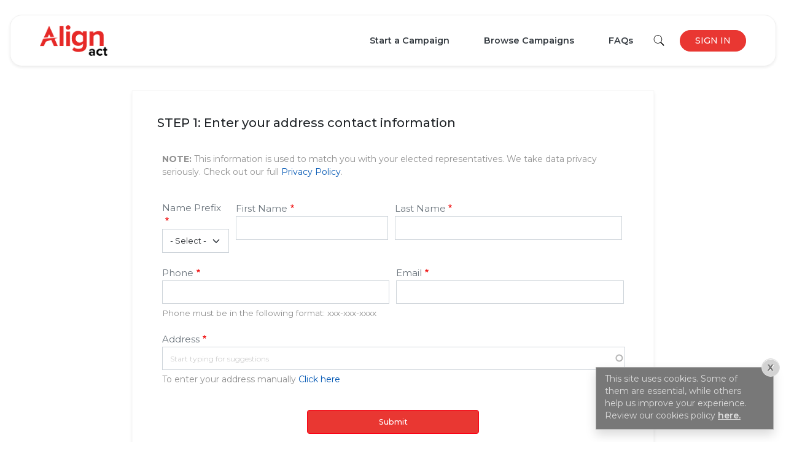

--- FILE ---
content_type: text/html; charset=UTF-8
request_url: https://alignact.com/take/action/form?campaign=4200
body_size: 11627
content:

<!DOCTYPE html>
<html lang="en" dir="ltr" prefix="content: http://purl.org/rss/1.0/modules/content/  dc: http://purl.org/dc/terms/  foaf: http://xmlns.com/foaf/0.1/  og: http://ogp.me/ns#  rdfs: http://www.w3.org/2000/01/rdf-schema#  schema: http://schema.org/  sioc: http://rdfs.org/sioc/ns#  sioct: http://rdfs.org/sioc/types#  skos: http://www.w3.org/2004/02/skos/core#  xsd: http://www.w3.org/2001/XMLSchema# " class="h-100">
  <head>
    <meta charset="utf-8" />
<noscript><style>form.antibot * :not(.antibot-message) { display: none !important; }</style>
</noscript><link rel="canonical" href="https://alignact.com/take/action/form" />
<meta name="Generator" content="Drupal 10 (https://www.drupal.org)" />
<meta name="MobileOptimized" content="width" />
<meta name="HandheldFriendly" content="true" />
<meta name="viewport" content="width=device-width, initial-scale=1.0" />
<style>div#sliding-popup, div#sliding-popup .eu-cookie-withdraw-banner, .eu-cookie-withdraw-tab {background: #444} div#sliding-popup.eu-cookie-withdraw-wrapper { background: transparent; } #sliding-popup h1, #sliding-popup h2, #sliding-popup h3, #sliding-popup p, #sliding-popup label, #sliding-popup div, .eu-cookie-compliance-more-button, .eu-cookie-compliance-secondary-button, .eu-cookie-withdraw-tab { color: #b8b8b8;} .eu-cookie-withdraw-tab { border-color: #b8b8b8;}</style>
<link rel="icon" href="/sites/default/files/favicon-32x32.png" type="image/png" />

    <title>Take Action | AlignAct</title>
    <link rel="stylesheet" media="all" href="/core/assets/vendor/jquery.ui/themes/base/core.css?t45hpc" />
<link rel="stylesheet" media="all" href="/core/assets/vendor/jquery.ui/themes/base/autocomplete.css?t45hpc" />
<link rel="stylesheet" media="all" href="/core/assets/vendor/jquery.ui/themes/base/menu.css?t45hpc" />
<link rel="stylesheet" media="all" href="/core/assets/vendor/jquery.ui/themes/base/controlgroup.css?t45hpc" />
<link rel="stylesheet" media="all" href="/core/assets/vendor/jquery.ui/themes/base/checkboxradio.css?t45hpc" />
<link rel="stylesheet" media="all" href="/core/assets/vendor/jquery.ui/themes/base/resizable.css?t45hpc" />
<link rel="stylesheet" media="all" href="/core/assets/vendor/jquery.ui/themes/base/button.css?t45hpc" />
<link rel="stylesheet" media="all" href="/core/assets/vendor/jquery.ui/themes/base/dialog.css?t45hpc" />
<link rel="stylesheet" media="all" href="/core/themes/stable9/css/core/components/progress.module.css?t45hpc" />
<link rel="stylesheet" media="all" href="/core/themes/stable9/css/core/components/ajax-progress.module.css?t45hpc" />
<link rel="stylesheet" media="all" href="/core/themes/stable9/css/core/components/autocomplete-loading.module.css?t45hpc" />
<link rel="stylesheet" media="all" href="/core/themes/stable9/css/system/components/align.module.css?t45hpc" />
<link rel="stylesheet" media="all" href="/core/themes/stable9/css/system/components/fieldgroup.module.css?t45hpc" />
<link rel="stylesheet" media="all" href="/core/themes/stable9/css/system/components/container-inline.module.css?t45hpc" />
<link rel="stylesheet" media="all" href="/core/themes/stable9/css/system/components/clearfix.module.css?t45hpc" />
<link rel="stylesheet" media="all" href="/core/themes/stable9/css/system/components/details.module.css?t45hpc" />
<link rel="stylesheet" media="all" href="/core/themes/stable9/css/system/components/hidden.module.css?t45hpc" />
<link rel="stylesheet" media="all" href="/core/themes/stable9/css/system/components/item-list.module.css?t45hpc" />
<link rel="stylesheet" media="all" href="/core/themes/stable9/css/system/components/js.module.css?t45hpc" />
<link rel="stylesheet" media="all" href="/core/themes/stable9/css/system/components/nowrap.module.css?t45hpc" />
<link rel="stylesheet" media="all" href="/core/themes/stable9/css/system/components/position-container.module.css?t45hpc" />
<link rel="stylesheet" media="all" href="/core/themes/stable9/css/system/components/reset-appearance.module.css?t45hpc" />
<link rel="stylesheet" media="all" href="/core/themes/stable9/css/system/components/resize.module.css?t45hpc" />
<link rel="stylesheet" media="all" href="/core/themes/stable9/css/system/components/system-status-counter.css?t45hpc" />
<link rel="stylesheet" media="all" href="/core/themes/stable9/css/system/components/system-status-report-counters.css?t45hpc" />
<link rel="stylesheet" media="all" href="/core/themes/stable9/css/system/components/system-status-report-general-info.css?t45hpc" />
<link rel="stylesheet" media="all" href="/core/themes/stable9/css/system/components/tablesort.module.css?t45hpc" />
<link rel="stylesheet" media="all" href="/modules/contrib/antibot/css/antibot.css?t45hpc" />
<link rel="stylesheet" media="all" href="/core/modules/ckeditor5/css/ckeditor5.dialog.fix.css?t45hpc" />
<link rel="stylesheet" media="all" href="/modules/contrib/webform/css/webform.composite.css?t45hpc" />
<link rel="stylesheet" media="all" href="/modules/contrib/webform/css/webform.element.details.toggle.css?t45hpc" />
<link rel="stylesheet" media="all" href="/modules/contrib/webform/css/webform.element.message.css?t45hpc" />
<link rel="stylesheet" media="all" href="/modules/contrib/webform/css/webform.form.css?t45hpc" />
<link rel="stylesheet" media="all" href="/modules/contrib/webform/css/webform.progress.css?t45hpc" />
<link rel="stylesheet" media="all" href="/libraries/progress-tracker/src/styles/progress-tracker.css?t45hpc" />
<link rel="stylesheet" media="all" href="/modules/contrib/webform/css/webform.progress.tracker.css?t45hpc" />
<link rel="stylesheet" media="all" href="/modules/contrib/eu_cookie_compliance/css/eu_cookie_compliance.css?t45hpc" />
<link rel="stylesheet" media="all" href="/core/assets/vendor/jquery.ui/themes/base/theme.css?t45hpc" />
<link rel="stylesheet" media="all" href="/modules/contrib/address/css/address.form.css?t45hpc" />
<link rel="stylesheet" media="all" href="/modules/contrib/improved_multi_select/css/improved_multi_select.css?t45hpc" />
<link rel="stylesheet" media="all" href="/modules/custom/report/css/report.css?t45hpc" />
<link rel="stylesheet" media="all" href="/core/themes/stable9/css/core/assets/vendor/normalize-css/normalize.css?t45hpc" />
<link rel="stylesheet" media="all" href="/themes/custom/freeroots/css/base/elements.css?t45hpc" />
<link rel="stylesheet" media="all" href="/themes/custom/freeroots/css/slick/slick.css?t45hpc" />
<link rel="stylesheet" media="all" href="/themes/custom/freeroots/css/slick/slick-theme.css?t45hpc" />
<link rel="stylesheet" media="all" href="/themes/custom/freeroots/js/facebox/facebox.css?t45hpc" />
<link rel="stylesheet" media="all" href="/themes/custom/freeroots/css/custom.css?t45hpc" />
<link rel="stylesheet" media="all" href="/themes/custom/freeroots/css/dataTables.bootstrap4.min.css?t45hpc" />
<link rel="stylesheet" media="all" href="/themes/custom/freeroots/css/custom-latest.css?t45hpc" />
<link rel="stylesheet" media="all" href="/themes/custom/freeroots/css/style.css?t45hpc" />
<link rel="stylesheet" media="all" href="/themes/custom/freeroots/css/style-new.css?t45hpc" />
<link rel="stylesheet" media="all" href="/themes/custom/freeroots/css/layouts/layout.css?t45hpc" />
<link rel="stylesheet" media="all" href="/themes/contrib/bootstrap4/css/components/action-links.css?t45hpc" />
<link rel="stylesheet" media="all" href="/themes/contrib/bootstrap4/css/components/breadcrumb.css?t45hpc" />
<link rel="stylesheet" media="all" href="/themes/contrib/bootstrap4/css/components/container-inline.css?t45hpc" />
<link rel="stylesheet" media="all" href="/themes/contrib/bootstrap4/css/components/details.css?t45hpc" />
<link rel="stylesheet" media="all" href="/themes/contrib/bootstrap4/css/components/exposed-filters.css?t45hpc" />
<link rel="stylesheet" media="all" href="/themes/contrib/bootstrap4/css/components/field.css?t45hpc" />
<link rel="stylesheet" media="all" href="/themes/contrib/bootstrap4/css/components/form.css?t45hpc" />
<link rel="stylesheet" media="all" href="/themes/contrib/bootstrap4/css/components/icons.css?t45hpc" />
<link rel="stylesheet" media="all" href="/themes/contrib/bootstrap4/css/components/inline-form.css?t45hpc" />
<link rel="stylesheet" media="all" href="/themes/contrib/bootstrap4/css/components/item-list.css?t45hpc" />
<link rel="stylesheet" media="all" href="/themes/contrib/bootstrap4/css/components/links.css?t45hpc" />
<link rel="stylesheet" media="all" href="/themes/contrib/bootstrap4/css/components/menu.css?t45hpc" />
<link rel="stylesheet" media="all" href="/themes/contrib/bootstrap4/css/components/more-link.css?t45hpc" />
<link rel="stylesheet" media="all" href="/themes/contrib/bootstrap4/css/components/pager.css?t45hpc" />
<link rel="stylesheet" media="all" href="/themes/contrib/bootstrap4/css/components/tabledrag.css?t45hpc" />
<link rel="stylesheet" media="all" href="/themes/contrib/bootstrap4/css/components/tableselect.css?t45hpc" />
<link rel="stylesheet" media="all" href="/themes/contrib/bootstrap4/css/components/tablesort.css?t45hpc" />
<link rel="stylesheet" media="all" href="/themes/contrib/bootstrap4/css/components/textarea.css?t45hpc" />
<link rel="stylesheet" media="all" href="/themes/contrib/bootstrap4/css/components/ui-dialog.css?t45hpc" />
<link rel="stylesheet" media="all" href="/themes/contrib/bootstrap4/css/components/messages.css?t45hpc" />
<link rel="stylesheet" media="all" href="/themes/contrib/bootstrap4/css/components/progress.css?t45hpc" />
<link rel="stylesheet" media="all" href="/themes/contrib/bootstrap4/css/components/dialog.css?t45hpc" />
<link rel="stylesheet" media="all" href="/themes/custom/freeroots/css/components/block.css?t45hpc" />
<link rel="stylesheet" media="all" href="/themes/custom/freeroots/css/components/breadcrumb.css?t45hpc" />
<link rel="stylesheet" media="all" href="/themes/custom/freeroots/css/components/field.css?t45hpc" />
<link rel="stylesheet" media="all" href="/themes/custom/freeroots/css/components/form.css?t45hpc" />
<link rel="stylesheet" media="all" href="/themes/custom/freeroots/css/components/header.css?t45hpc" />
<link rel="stylesheet" media="all" href="/themes/custom/freeroots/css/components/menu.css?t45hpc" />
<link rel="stylesheet" media="all" href="/themes/custom/freeroots/css/components/messages.css?t45hpc" />
<link rel="stylesheet" media="all" href="/themes/custom/freeroots/css/components/node.css?t45hpc" />
<link rel="stylesheet" media="all" href="/themes/custom/freeroots/css/components/sidebar.css?t45hpc" />
<link rel="stylesheet" media="all" href="/themes/custom/freeroots/css/components/table.css?t45hpc" />
<link rel="stylesheet" media="all" href="/themes/custom/freeroots/css/components/tabs.css?t45hpc" />
<link rel="stylesheet" media="all" href="/themes/custom/freeroots/css/components/buttons.css?t45hpc" />
<link rel="stylesheet" media="all" href="/themes/contrib/bootstrap4/css/style.css?t45hpc" />
<link rel="stylesheet" media="print" href="/themes/custom/freeroots/css/theme/print.css?t45hpc" />

    
  </head>
  <body class="template1 path-webform   d-flex flex-column h-100">
        <a href="#main-content" class="visually-hidden focusable skip-link">
      Skip to main content
    </a>
    <noscript><span><h2 style="color:white">Your browser does not support javascript!</h2></span>
</noscript>
      <div class="dialog-off-canvas-main-canvas d-flex flex-column h-100" data-off-canvas-main-canvas>
    

<header>
	  <div class="region region-header">
    <nav role="navigation" aria-labelledby="block-freeroots-main-menu-menu" id="block-freeroots-main-menu" class="block block-menu navigation menu--main">
            
  <h5 class="visually-hidden" id="block-freeroots-main-menu-menu">Main navigation</h5>
  

        


<header>
  <div class="container mx-auto px-lg-3 px-md-0 px-sm-0 px-0">
    <div class="head shadow-sm py-3 py-sm-4 px-4 px-sm-5 border-radius-20 mt-lg-4 mt-md-0 mt-sm-0 mt-0 d-flex justify-content-between align-items-center">
      <div class="mobileView d-flex align-items-center">
        <div class="cursor-pointer d-lg-none d-md-block d-sm-block d-block">
          <svg data-toggle="modal" data-target="#myModal" fill="#000000" xmlns="http://www.w3.org/2000/svg" viewbox="0 0 50 50" width="20px" height="20px">
            <path d="M 21 3 C 11.621094 3 4 10.621094 4 20 C 4 29.378906 11.621094 37 21 37 C 24.710938 37 28.140625 35.804688 30.9375 33.78125 L 44.09375 46.90625 L 46.90625 44.09375 L 33.90625 31.0625 C 36.460938 28.085938 38 24.222656 38 20 C 38 10.621094 30.378906 3 21 3 Z M 21 5 C 29.296875 5 36 11.703125 36 20 C 36 28.296875 29.296875 35 21 35 C 12.703125 35 6 28.296875 6 20 C 6 11.703125 12.703125 5 21 5 Z"/>
          </svg>
        </div>
        <div class="logo d-flex align-items-center">
          <a href="/">
            <img class="img-fluid mainmenu" src="/themes/custom/freeroots/images/logo.png" alt="logo"/>
          </a>
        </div>
        <div class="hamburgIcon d-block d-lg-none">
          <svg fill="#000000" xmlns="http://www.w3.org/2000/svg" viewbox="0 0 50 50" width="26px" height="26px">
            <path d="M 0 9 L 0 11 L 50 11 L 50 9 Z M 0 24 L 0 26 L 50 26 L 50 24 Z M 0 39 L 0 41 L 50 41 L 50 39 Z"/>
          </svg>
        </div>
      </div>
      <nav>
        <div class="nav-mobile">
          <div class="setM d-flex align-items-center justify-content-end flex-md-wrap">
            <ul class="list-inline mb-0">
                                            <li class="list-inline-item px-4">
                  <a class="text-dark fs-7 font-600" href="/welcome">Start a Campaign</a>
                </li>
                              <li class="list-inline-item px-4">
                  <a class="text-dark fs-7 font-600" href="/browse_campaign">Browse Campaigns</a>
                </li>
                              <li class="list-inline-item px-4">
                  <a class="text-dark fs-7 font-600" href="/faq">FAQs</a>
                </li>
                                            <div class="d-inline-block cursor-pointer">
                  <svg class="d-lg-block d-md-none d-sm-none d-none" data-toggle="modal" data-target="#myModal" fill="#000000" xmlns="http://www.w3.org/2000/svg" viewbox="0 0 50 50" width="20px" height="20px">
                    <path d="M 21 3 C 11.621094 3 4 10.621094 4 20 C 4 29.378906 11.621094 37 21 37 C 24.710938 37 28.140625 35.804688 30.9375 33.78125 L 44.09375 46.90625 L 46.90625 44.09375 L 33.90625 31.0625 C 36.460938 28.085938 38 24.222656 38 20 C 38 10.621094 30.378906 3 21 3 Z M 21 5 C 29.296875 5 36 11.703125 36 20 C 36 28.296875 29.296875 35 21 35 C 12.703125 35 6 28.296875 6 20 C 6 11.703125 12.703125 5 21 5 Z"/>
                  </svg>
                </div>
                <li class="list-inline-item pl-4">
                  <a class="btn btn-red signInBtn text-uppercase mt-0 px-4 border-radius-30 ml-md-0 fs-7" href="/user/login">Sign In</a>
                </li>
                          </ul>
            <div class="d-flex align-items-center justify-content-center signM pl-md-0 pl-0	 position-relative">
                            <div class="dropDown">
                <div class="logOutM box arrow-top px-4">
                  <ul class="list-unstyled mt-3">
                                       <li><a class="d-block text-dark small border-bottom py-2" href="/campaign_hub">My Campaign Hub</a></li>
                    <li><a class="d-block text-dark small border-bottom py-2" href="/user-settings">Account Settings</a></li>
                    <li><a class="d-block text-dark small border-bottom py-2" href="/manage/campaign/welcome">Start a Campaign</a></li>
                                        <li><a class="d-block text-dark small py-2" href="/user/logout">Sign Out</a></li>
                  </ul>
                </div>
              </div>
            </div>
          </div>
        </div>
      </nav>
    </div>
  </div>
</header>

<!-- The Modal -->
<div
  id="myModal" class="modal searchTop" tabindex="-1" role="dialog" aria-labelledby="exampleModalLabel" aria-hidden="true">
  <!-- Modal content -->
  <div class="modal-content" style="background: none !important; border: none !important;">
    <div class="container fullW_mob">
      <div class="py-sm-4 px-sm-5 py-3 px-4 bg-white shadow-sm border-radius-20">
        <div class="d-flex justify-content-between align-items-center searchMV">
          <div class="logo modalLogo">
            <a href="/"><img class="img-fluid" src="/themes/custom/freeroots/images/logo.png" alt="logo"/></a>
          </div>
          <div class="d-flex align-items-center searchW">
            <form class="w-100">
              <div class="position-relative pr-4">
                <input type="text" class="form-control adjustSText" id='area' placeholder="Search"/>
                <div class="position-absolute setPosSearch">
                  <svg class="searchModal" fill="#333" xmlns="http://www.w3.org/2000/svg" viewbox="0 0 50 50" width="15px" height="15px">
                    <path d="M 21 3 C 11.621094 3 4 10.621094 4 20 C 4 29.378906 11.621094 37 21 37 C 24.710938 37 28.140625 35.804688 30.9375 33.78125 L 44.09375 46.90625 L 46.90625 44.09375 L 33.90625 31.0625 C 36.460938 28.085938 38 24.222656 38 20 C 38 10.621094 30.378906 3 21 3 Z M 21 5 C 29.296875 5 36 11.703125 36 20 C 36 28.296875 29.296875 35 21 35 C 12.703125 35 6 28.296875 6 20 C 6 11.703125 12.703125 5 21 5 Z"/>
                  </svg>
                </div>
              </div>
            </form>
            <span class="close ms-4 text-blue mCancel" data-dismiss="modal" aria-label="Close" id="search_close">Cancel</span>
            <span class="close1" data-dismiss="modal" aria-label="Close">&times;</span>
          </div>
        </div>
      </div>
    </div>
  </div>
  <div id='searchResults' style='display:none;'>
    <div class="container">
      <div class="searchResults ml-auto px-5 mb-5">
        <div
          class="bg-white shadow-sm p-4">
          <!-- list -->
          <div class="">
            <div class="events">
              <div id="search_data"></div>
              <!-- list -->
              <div class="col-lg-4 col-md-4 col-sm-6 col-12 m-auto">
                <button type="button" class="btn btn-outline-secondary opacity-half" id="search_seemore">See more</button>
              </div>
            </div>
          </div>
        </div>
      </div>
    </div>
  </div>
  <!-- The Modal -->





  </nav>

  </div>


	
</header>

<main role="main">
	<a id="main-content" tabindex="-1"></a>
	
	
	
	
   	



	<div class="container">
				<div  class="row  donation-form-section" >
	<!--	<div class="col-lg-12 col-md-12 col-sm-12 col-12">
			 <h1 class="heading_left_top text-lg-left text-md-left text-sm-center text-center mt-4">
			 				 </h1>

		 </div> -->

			
						<div class="order-1 order-lg-2 col-12">
				  <div class="region region-content">
    <div data-drupal-messages-fallback class="hidden"></div><div id="block-freeroots-content" class="block block-system block-system-main-block">
  
    
      <form class="webform-submission-form webform-submission-add-form webform-submission-take-action-form webform-submission-take-action-add-form js-validate-zip js-validate-phone js-webform-disable-autosubmit js-webform-details-toggle webform-details-toggle antibot" data-drupal-selector="webform-submission-take-action-add-form" autocomplete="off" data-action="/take/action/form?campaign=4200" action="/antibot" method="post" id="webform-submission-take-action-add-form" accept-charset="UTF-8">
  
  <noscript>
  <div class="antibot-no-js antibot-message antibot-message-warning">You must have JavaScript enabled to use this form.</div>
</noscript>


<div class="webform-progress">

  

	<div>
		<div style="text-align: center;">
			<h2>STEP 1: Enter your address contact information</h2>
		</div>
	</div>


<style>
	.cust_camp {
		display: flex;
		justify-content: center;
		flex-wrap: wrap;
	}
	.user_information87 {
		display: flex;
		margin: 18px;
		flex-direction: column;
	}
	.user_pic65 {
		width: 128px;
		height: 128px;
		object-fit: contain;
	}
	.content.block-content p {
		color: #000 !important;
		font-size: 15px;
	}
	.content.block-content p {
		margin: 5px 0;
	}
	.chek_green {
		width: 24px;
		height: 24px;
		object-fit: contain;
	}
</style>


  
</div>
<div data-webform-key="step_1_enter_your_address_contact_information" data-drupal-selector="edit-step-1-enter-your-address-contact-information" id="edit-step-1-enter-your-address-contact-information" class="js-form-wrapper form-wrapper"><div class="contact-form-message js-form-item form-item js-form-type-webform-markup form-type-webform-markup js-form-item-contact-form-message form-item-contact-form-message form-no-label" id="edit-contact-form-message">
        
        </div>
<div id="edit-processed-text" class="js-form-item form-item js-form-type-processed-text form-type-processed-text js-form-item- form-item- form-no-label">
        <p><strong>NOTE:</strong> This information is used to match you with your elected representatives. We take data privacy seriously. Check out our full <a href="/privacy">Privacy Policy</a>.</p>

        </div>
<div class="js-form-item form-item js-form-type-select form-type-select js-form-item-name-prefix form-item-name-prefix">
      <label for="edit-name-prefix" class="js-form-required form-required">Name Prefix</label>
        <select data-drupal-selector="edit-name-prefix" id="edit-name-prefix" name="name_prefix" class="form-select required form-control" required="required" aria-required="true"><option value="" selected="selected">- Select -</option><option value="Mr.">Mr.</option><option value="Mrs.">Mrs.</option><option value="Miss">Miss</option><option value="Ms.">Ms.</option><option value="Dr">Dr</option></select>
        </div>
<div class="js-form-item form-item js-form-type-textfield form-type-textfield js-form-item-first-name form-item-first-name">
      <label for="edit-first-name" class="js-form-required form-required">First Name</label>
        
  <input autocomplete="off" data-drupal-selector="edit-first-name" type="text" id="edit-first-name" name="first_name" value="" size="60" maxlength="255" class="form-text required form-control" required="required" aria-required="true" />


        </div>
<div class="js-form-item form-item js-form-type-textfield form-type-textfield js-form-item-last-name form-item-last-name">
      <label for="edit-last-name" class="js-form-required form-required">Last Name</label>
        
  <input autocomplete="off" data-drupal-selector="edit-last-name" type="text" id="edit-last-name" name="last_name" value="" size="60" maxlength="255" class="form-text required form-control" required="required" aria-required="true" />


        </div>
<div class="js-form-item form-item js-form-type-tel form-type-tel js-form-item-phone form-item-phone">
      <label for="edit-phone" class="js-form-required form-required">Phone</label>
        
  <input autocomplete="off" data-drupal-selector="edit-phone" aria-describedby="edit-phone--description" type="tel" id="edit-phone" name="phone" value="" size="30" maxlength="128" class="form-tel required form-control" required="required" aria-required="true" />


            <div class="description">
      <div id="edit-phone--description" class="webform-element-description">Phone must be in the following format: xxx-xxx-xxxx</div>

    </div>
  </div>
<div class="js-form-item form-item js-form-type-email form-type-email js-form-item-email form-item-email">
      <label for="edit-email" class="js-form-required form-required">Email</label>
        
  <input autocomplete="off" data-drupal-selector="edit-email" type="email" id="edit-email" name="email" value="" size="60" maxlength="254" class="form-email required form-control" required="required" aria-required="true" />


        </div>
<div class="js-form-item form-item js-form-type-webform-autocomplete form-type-webform-autocomplete js-form-item-tomtom-address form-item-tomtom-address">
      <label for="edit-tomtom-address" class="js-form-required form-required">Address</label>
        
  <input class="js-disable-address-autofill-popup form-autocomplete form-text required webform-autocomplete form-control" data-drupal-selector="edit-tomtom-address" data-autocomplete-path="/ajax/get_address_autocomplete" type="text" id="edit-tomtom-address" name="tomtom_address" value="" size="60" maxlength="255" required="required" aria-required="true" />


        </div>
<div id="address-ajax-wrapper"><fieldset data-drupal-selector="edit-address" id="edit-address--wrapper" class="address--wrapper fieldgroup form-composite webform-composite-hidden-title required js-webform-type-address webform-type-address js-form-item form-item js-form-wrapper form-wrapper">
      <legend>
    <span class="visually-hidden fieldset-legend js-form-required form-required">Address</span>
  </legend>
  <div class="fieldset-wrapper">
            <div data-drupal-selector="edit-address-country-code" id="edit-address-country-code" class="js-form-wrapper form-wrapper">
  <input data-drupal-selector="edit-address-country-code" type="hidden" name="address[country_code]" value="US" class="form-control" />

</div>

  <input data-drupal-selector="edit-address-langcode" type="hidden" name="address[langcode]" class="form-control" />

<div class="js-form-item form-item js-form-type-textfield form-type-textfield js-form-item-address-address-line1 form-item-address-address-line1">
      <label for="edit-address-address-line1" class="js-form-required form-required">Street address</label>
        
  <input class="address-line1 form-text required form-control" autocomplete="address-line1" autocapitalize="words" data-drupal-selector="edit-address-address-line1" type="text" id="edit-address-address-line1" name="address[address_line1]" value="" size="60" maxlength="128" required="required" aria-required="true" />


        </div>
<div class="js-form-item form-item js-form-type-textfield form-type-textfield js-form-item-address-address-line2 form-item-address-address-line2 form-no-label">
      <label for="edit-address-address-line2" class="visually-hidden">Street address line 2</label>
        
  <input class="address-line2 form-text form-control" autocomplete="address-line2" autocapitalize="words" data-drupal-selector="edit-address-address-line2" type="text" id="edit-address-address-line2" name="address[address_line2]" value="" size="60" maxlength="128" />


        </div>
<div class="js-form-item form-item js-form-type-textfield form-type-textfield js-form-item-address-address-line3 form-item-address-address-line3 form-no-label">
      <label for="edit-address-address-line3" class="visually-hidden">Street address line 3</label>
        
  <input class="address-line3 form-text form-control" autocomplete="address-line3" autocapitalize="words" data-drupal-selector="edit-address-address-line3" type="text" id="edit-address-address-line3" name="address[address_line3]" value="" size="60" maxlength="128" />


        </div>
<div class="address-container-inline js-form-wrapper form-wrapper" data-drupal-selector="edit-address-container3" id="edit-address-container3"></div>
<div class="js-form-item form-item js-form-type-textfield form-type-textfield js-form-item-address-locality form-item-address-locality">
      <label for="edit-address-locality" class="js-form-required form-required">City</label>
        
  <input class="locality form-text required form-control" autocomplete="address-level2" autocapitalize="words" data-drupal-selector="edit-address-locality" type="text" id="edit-address-locality" name="address[locality]" value="" size="30" maxlength="128" required="required" aria-required="true" />


        </div>
<div class="js-form-item form-item js-form-type-select form-type-select js-form-item-address-administrative-area form-item-address-administrative-area">
      <label for="edit-address-administrative-area" class="js-form-required form-required">State</label>
        <select class="administrative-area form-select required form-control" autocomplete="address-level1" autocapitalize="words" data-drupal-selector="edit-address-administrative-area" id="edit-address-administrative-area" name="address[administrative_area]" required="required" aria-required="true"><option value="" selected="selected">- Select -</option><option value="AL">Alabama</option><option value="AK">Alaska</option><option value="AS">American Samoa</option><option value="AZ">Arizona</option><option value="AR">Arkansas</option><option value="AA">Armed Forces (AA)</option><option value="AE">Armed Forces (AE)</option><option value="AP">Armed Forces (AP)</option><option value="CA">California</option><option value="CO">Colorado</option><option value="CT">Connecticut</option><option value="DE">Delaware</option><option value="DC">District of Columbia</option><option value="FL">Florida</option><option value="GA">Georgia</option><option value="GU">Guam</option><option value="HI">Hawaii</option><option value="ID">Idaho</option><option value="IL">Illinois</option><option value="IN">Indiana</option><option value="IA">Iowa</option><option value="KS">Kansas</option><option value="KY">Kentucky</option><option value="LA">Louisiana</option><option value="ME">Maine</option><option value="MH">Marshall Islands</option><option value="MD">Maryland</option><option value="MA">Massachusetts</option><option value="MI">Michigan</option><option value="FM">Micronesia</option><option value="MN">Minnesota</option><option value="MS">Mississippi</option><option value="MO">Missouri</option><option value="MT">Montana</option><option value="NE">Nebraska</option><option value="NV">Nevada</option><option value="NH">New Hampshire</option><option value="NJ">New Jersey</option><option value="NM">New Mexico</option><option value="NY">New York</option><option value="NC">North Carolina</option><option value="ND">North Dakota</option><option value="MP">Northern Mariana Islands</option><option value="OH">Ohio</option><option value="OK">Oklahoma</option><option value="OR">Oregon</option><option value="PW">Palau</option><option value="PA">Pennsylvania</option><option value="PR">Puerto Rico</option><option value="RI">Rhode Island</option><option value="SC">South Carolina</option><option value="SD">South Dakota</option><option value="TN">Tennessee</option><option value="TX">Texas</option><option value="UT">Utah</option><option value="VT">Vermont</option><option value="VI">Virgin Islands</option><option value="VA">Virginia</option><option value="WA">Washington</option><option value="WV">West Virginia</option><option value="WI">Wisconsin</option><option value="WY">Wyoming</option></select>
        </div>
<div class="js-form-item form-item js-form-type-textfield form-type-textfield js-form-item-address-postal-code form-item-address-postal-code">
      <label for="edit-address-postal-code" class="js-form-required form-required">Zip code</label>
        
  <input class="postal-code form-text required form-control" autocomplete="postal-code" autocapitalize="words" data-drupal-selector="edit-address-postal-code" type="text" id="edit-address-postal-code" name="address[postal_code]" value="" size="10" maxlength="128" required="required" aria-required="true" />


        </div>

          </div>
</fieldset>
</div>
  <input data-drupal-selector="edit-user-latitude" type="hidden" name="user_latitude" value="" class="form-control" />


  <input data-drupal-selector="edit-user-longitude" type="hidden" name="user_longitude" value="" class="form-control" />

</div>

  <input data-drupal-selector="edit-hidden-take-action" type="hidden" name="hidden_take_action" value="" class="form-control" />


  <input data-drupal-selector="edit-antibot-key" type="hidden" name="antibot_key" value="" class="form-control" />


  <input autocomplete="off" data-drupal-selector="form-kvto9-bo1qfwkzcirvylabsufnkjc3d55qiu0se-ti0" type="hidden" name="form_build_id" value="form-kvtO9_BO1qfwKZCirvyLAbSuFnKjc3D55qIu0SE-tI0" class="form-control" />


  <input data-drupal-selector="edit-webform-submission-take-action-add-form" type="hidden" name="form_id" value="webform_submission_take_action_add_form" class="form-control" />

<div data-drupal-selector="edit-actions" class="form-actions js-form-wrapper form-wrapper" id="edit-actions"><input class="webform-button--submit button button--primary js-form-submit form-submit btn btn-red mt-4" data-drupal-selector="edit-submit" type="submit" id="edit-submit" name="op" value="Submit"/>


</div>


  
</form>

  </div>

  </div>

			</div>
			
					</div>
	</div>

</main>

	<footer class="mt-auto     ">

			<div class="region region-footer">

		<div class="footer_terms_conditions">
			<div class="left_terms_conditions">
				<a href="#">Privacy Policy</a>
				<a href="#">Terms of Service</a>
			</div>
			<div class="right_copy_right">
				<a href="#">Copyright © 2021 AlignAct</a>
			</div>
		</div>

		<div id="block-footermain" class="block block-block-content block-block-contente10997e0-8ab7-4040-98f5-f3e068fccbfe">
  
    
      
            <div class="clearfix text-formatted field field--name-body field--type-text-with-summary field--label-hidden field__item"><div class="bottom_part_align"><div class="container"><div class="row"><div class="col-lg-2 col-md-4 col-sm-12 col-12"><div class="border-right pe-5 h-100"><h6 class="text-uppercase font-600 mb-3">Company</h6><ul><li><a href="/about">About</a></li><li><a href="/mission">Mission</a></li><li><a href="/contact">Contact Us</a></li></ul></div></div><div class="col-lg-2 col-md-4 col-sm-12 col-12 mt-lg-0 mt-md-0 mt-sm-4 mt-4"><div class="border-rightt pe-5 h-100"><h6 class="text-uppercase font-600 mb-3">Support</h6><ul><li><a href="/sites/default/files/inline-files/AlignAct_campaign_worksheet.pdf">Worksheet</a></li><li><a href="/faq">FAQs</a></li><li><a href="/privacy">Privacy</a></li><li><a href="/terms">Terms</a></li><li><a href="/cookies">Cookies</a></li></ul></div></div><div class="col-lg-2 col-md-4 col-sm-12 col-12 mt-lg-0 mt-md-0 mt-sm-4 mt-4"><h6 class="text-uppercase font-600 mb-3">ENTERPRISE</h6><ul><li><a href="/enterprise">Basic</a></li><li><a href="/enterprise">Pro</a></li><li><a href="/enterprise">Leader</a></li></ul></div><div class="col-lg-6 col-md-6 col-sm-12 col-12 mt-lg-0 mt-md-4 mt-sm-4 mt-4"><div class="col-lg-8 col-md-12 col-sm-12 col-12 ml-auto px-0"><form action method="post" name="footnews"><h6 class="mb-4 font-600">Subscribe for updates</h6><div class="form-group"><input class="form-control subscribeUpdate" id="newsname" maxlength="60" name="newsname" placeholder="Name" required="required" type="text"></div><div class="form-group"><input class="form-control subscribeUpdate" id="newsemail" maxlength="120" name="newsemail" placeholder="Enter your email" required="required" type="email"></div><div class="col-5 ml-auto px-0 text-right"><input class="button button--primary js-form-submit form-submit btn btn-red" id="savenewsletter" name="savenewsletter" type="submit" value="Send"></div></form></div></div></div><div class="d-flex justify-content-between align-items-center flex-sm-row flex-column mt-5"><p class="list-inline mb-0">&nbsp;</p><p class="mt-sm-0 mt-2 mb-0 font-400 text-copy">Copyright © 2025 AlignAct</p></div></div></div></div>
      
  </div>

	</div>
	

	</footer>
<div id="facebook_msg" class="modal fade facebook_msg_popup" role="dialog" tabindex="-1">

	<div class="modal-dialog modal-dialog-centered">
		<div class="modal-content">
			<div class="modal-header">
				<h4 class="modal-title">Facebook Instructions!</h4>
				<button id="fb_close" type="button" class="btn-close" data-mdb-dismiss="modal" aria-label="Close" style="font-weight:bold;background:none;color:red;">X</button>
			</div>
			<div class="modal-body" id="model-body-middel">
		<!--	<div id="scroll">
    <span id="anchor"></span>
  </div> -->
  <div class="model-cont">
				<span style="color:#e62925;">Success!<br>
The details about this campaign have been copied to your clipboard!<br><br></span>
        When Facebook opens, take these simple steps to increase awareness of this campaign!<br><br>
        <span style="font-weight:bold;">Step 1:</span> Log into Facebook<br><br>
<span style="font-weight:bold;">Step 2:</span> Create a new post by pasting the campaign info into the "What's on your mind" bar<br><br>
<span style="font-weight:bold;">Step 3:</span> Click Post<br><br>
<span style="font-weight:bold;">TIP:</span> You can paste the campaign info into your Facebook post by either right-clicking then selecting paste or by using the command + v keyboard shortcut.

</div>
			</div>
			<div class="modal-footer">
				<button type="button" class="btn btn-default" data-dismiss="modal" id="facebook_msg_close">Open Facebook</button>
			</div>
		</div>
	</div>
</div>
<div id="validation_msg" class="modal fade" role="dialog" tabindex="-1">
	<div class="modal-dialog modal-dialog-centered">
		<div class="modal-content">
			<div class="modal-header">
				<h4 class="modal-title">Error!</h4>
				<button onclick="close_validation();" type="button" class="btn-close" data-mdb-dismiss="modal" aria-label="Close" style="font-weight:bold;background:none;color:red;">X</button>
			</div>
			<div class="modal-body">
			</div>
			<div class="modal-footer">
				<button onclick="close_validation();" type="button" class="btn btn-default" data-dismiss="modal">OK</button>
			</div>
		</div>
	</div>
</div>

  </div>

    
    <script type="application/json" data-drupal-selector="drupal-settings-json">{"path":{"baseUrl":"\/","pathPrefix":"","currentPath":"webform\/take_action","currentPathIsAdmin":false,"isFront":false,"currentLanguage":"en","currentQuery":{"campaign":"4200"}},"pluralDelimiter":"\u0003","suppressDeprecationErrors":true,"ajaxPageState":{"libraries":"[base64]","theme":"freeroots","theme_token":null},"ajaxTrustedUrl":{"form_action_p_pvdeGsVG5zNF_XLGPTvYSKCf43t8qZYSwcfZl2uzM":true},"bu":{"_core":{"default_config_hash":"hHRgRa8uaUJPBEvzD2uaerY4Z9xdbV4glRDRNp8euEE"},"notify_ie":-5,"notify_firefox":-4,"notify_opera":-4,"notify_safari":-2,"notify_chrome":-4,"insecure":true,"unsupported":false,"mobile":true,"visibility_type":"hide","visibility_pages":"admin\/*","source":"\/\/browser-update.org\/update.min.js","show_source":"","position":"top","text_override":"","reminder":null,"reminder_closed":null,"new_window":true,"url":"","no_close":false,"test_mode":false},"improved_multi_select":{"selectors":["#edit-field-select-senator","#edit-field-select-congressman","#edit-field-select-external-users","#edit-field-campaign-categories"],"filtertype":"partial","placeholder_text":"","orderable":false,"js_regex":false,"groupresetfilter":false,"remove_required_attr":false,"buttontext_add":"\u003E","buttontext_addall":"\u00bb","buttontext_del":"\u003C","buttontext_delall":"\u00ab","buttontext_moveup":"Move up","buttontext_movedown":"Move down"},"eu_cookie_compliance":{"cookie_policy_version":"1.0.0","popup_enabled":true,"popup_agreed_enabled":false,"popup_hide_agreed":false,"popup_clicking_confirmation":false,"popup_scrolling_confirmation":false,"popup_html_info":"\u003Cdiv aria-labelledby=\u0022popup-text\u0022  class=\u0022eu-cookie-compliance-banner eu-cookie-compliance-banner-info eu-cookie-compliance-banner--opt-in\u0022\u003E\n  \u003Cdiv class=\u0022popup-content info eu-cookie-compliance-content\u0022\u003E\n        \u003Cdiv id=\u0022popup-text\u0022 class=\u0022eu-cookie-compliance-message\u0022 role=\u0022document\u0022\u003E\n      \u003Cp\u003EThis site uses cookies. Some of them are essential, while others help us improve your experience. Review our cookies policy \u003Ca href=\u0022\/cookies\u0022 target=\u0022_blank\u0022\u003Ehere.\u003C\/a\u003E\u003C\/p\u003E\n          \u003C\/div\u003E\n\n    \n    \u003Cdiv id=\u0022popup-buttons\u0022 class=\u0022eu-cookie-compliance-buttons\u0022\u003E\n            \u003Cbutton type=\u0022button\u0022 class=\u0022agree-button eu-cookie-compliance-secondary-button\u0022\u003EX\u003C\/button\u003E\n              \u003Cbutton type=\u0022button\u0022 class=\u0022decline-button eu-cookie-compliance-default-button\u0022\u003EX\u003C\/button\u003E\n          \u003C\/div\u003E\n  \u003C\/div\u003E\n\u003C\/div\u003E","use_mobile_message":false,"mobile_popup_html_info":"\u003Cdiv aria-labelledby=\u0022popup-text\u0022  class=\u0022eu-cookie-compliance-banner eu-cookie-compliance-banner-info eu-cookie-compliance-banner--opt-in\u0022\u003E\n  \u003Cdiv class=\u0022popup-content info eu-cookie-compliance-content\u0022\u003E\n        \u003Cdiv id=\u0022popup-text\u0022 class=\u0022eu-cookie-compliance-message\u0022 role=\u0022document\u0022\u003E\n      \n          \u003C\/div\u003E\n\n    \n    \u003Cdiv id=\u0022popup-buttons\u0022 class=\u0022eu-cookie-compliance-buttons\u0022\u003E\n            \u003Cbutton type=\u0022button\u0022 class=\u0022agree-button eu-cookie-compliance-secondary-button\u0022\u003EX\u003C\/button\u003E\n              \u003Cbutton type=\u0022button\u0022 class=\u0022decline-button eu-cookie-compliance-default-button\u0022\u003EX\u003C\/button\u003E\n          \u003C\/div\u003E\n  \u003C\/div\u003E\n\u003C\/div\u003E","mobile_breakpoint":768,"popup_html_agreed":false,"popup_use_bare_css":false,"popup_height":"auto","popup_width":"20%","popup_delay":1000,"popup_link":"\/cookies","popup_link_new_window":true,"popup_position":false,"fixed_top_position":true,"popup_language":"en","store_consent":false,"better_support_for_screen_readers":false,"cookie_name":"","reload_page":false,"domain":"","domain_all_sites":false,"popup_eu_only":false,"popup_eu_only_js":false,"cookie_lifetime":100,"cookie_session":0,"set_cookie_session_zero_on_disagree":0,"disagree_do_not_show_popup":false,"method":"opt_in","automatic_cookies_removal":true,"allowed_cookies":"","withdraw_markup":"\u003Cbutton type=\u0022button\u0022 class=\u0022eu-cookie-withdraw-tab\u0022\u003EPrivacy settings\u003C\/button\u003E\n\u003Cdiv aria-labelledby=\u0022popup-text\u0022 class=\u0022eu-cookie-withdraw-banner\u0022\u003E\n  \u003Cdiv class=\u0022popup-content info eu-cookie-compliance-content\u0022\u003E\n    \u003Cdiv id=\u0022popup-text\u0022 class=\u0022eu-cookie-compliance-message\u0022 role=\u0022document\u0022\u003E\n      \u003Cp\u003EThis site uses cookies. Some of them are essential, while others help us improve your experience. Review our cookies policy \u003Ca href=\u0022\/cookies\u0022\u003Ehere.\u003C\/a\u003E\u003C\/p\u003E\n    \u003C\/div\u003E\n    \u003Cdiv id=\u0022popup-buttons\u0022 class=\u0022eu-cookie-compliance-buttons\u0022\u003E\n      \u003Cbutton type=\u0022button\u0022 class=\u0022eu-cookie-withdraw-button \u0022\u003EWithdraw consent\u003C\/button\u003E\n    \u003C\/div\u003E\n  \u003C\/div\u003E\n\u003C\/div\u003E","withdraw_enabled":false,"reload_options":0,"reload_routes_list":"","withdraw_button_on_info_popup":false,"cookie_categories":[],"cookie_categories_details":[],"enable_save_preferences_button":true,"cookie_value_disagreed":"0","cookie_value_agreed_show_thank_you":"1","cookie_value_agreed":"2","containing_element":"body","settings_tab_enabled":false,"olivero_primary_button_classes":"","olivero_secondary_button_classes":"","close_button_action":"close_banner","open_by_default":true,"modules_allow_popup":true,"hide_the_banner":false,"geoip_match":true,"unverified_scripts":["\/"]},"antibot":{"forms":{"webform-submission-take-action-add-form":{"id":"webform-submission-take-action-add-form","key":"gj7GTslkrdtWUg7Wgr5Bn0wlo02zmgaj66OjNM0VB-V"}}},"user":{"uid":0,"permissionsHash":"d85ab273eaea133414d94a189621d750c9358c16335ee1f5e426c2eb74db34da"}}</script>
<script src="/core/assets/vendor/jquery/jquery.min.js?v=3.7.1"></script>
<script src="/core/assets/vendor/once/once.min.js?v=1.0.1"></script>
<script src="/core/misc/drupalSettingsLoader.js?v=10.4.7"></script>
<script src="/core/misc/drupal.js?v=10.4.7"></script>
<script src="/core/misc/drupal.init.js?v=10.4.7"></script>
<script src="/core/assets/vendor/jquery.ui/ui/version-min.js?v=10.4.7"></script>
<script src="/core/assets/vendor/jquery.ui/ui/data-min.js?v=10.4.7"></script>
<script src="/core/assets/vendor/jquery.ui/ui/disable-selection-min.js?v=10.4.7"></script>
<script src="/core/assets/vendor/jquery.ui/ui/jquery-patch-min.js?v=10.4.7"></script>
<script src="/core/assets/vendor/jquery.ui/ui/scroll-parent-min.js?v=10.4.7"></script>
<script src="/core/assets/vendor/jquery.ui/ui/unique-id-min.js?v=10.4.7"></script>
<script src="/core/assets/vendor/jquery.ui/ui/focusable-min.js?v=10.4.7"></script>
<script src="/core/assets/vendor/jquery.ui/ui/keycode-min.js?v=10.4.7"></script>
<script src="/core/assets/vendor/jquery.ui/ui/plugin-min.js?v=10.4.7"></script>
<script src="/core/assets/vendor/jquery.ui/ui/widget-min.js?v=10.4.7"></script>
<script src="/core/assets/vendor/jquery.ui/ui/labels-min.js?v=10.4.7"></script>
<script src="/core/assets/vendor/jquery.ui/ui/widgets/autocomplete-min.js?v=10.4.7"></script>
<script src="/core/assets/vendor/jquery.ui/ui/widgets/menu-min.js?v=10.4.7"></script>
<script src="/core/assets/vendor/jquery.ui/ui/widgets/controlgroup-min.js?v=10.4.7"></script>
<script src="/core/assets/vendor/jquery.ui/ui/form-reset-mixin-min.js?v=10.4.7"></script>
<script src="/core/assets/vendor/jquery.ui/ui/widgets/mouse-min.js?v=10.4.7"></script>
<script src="/core/assets/vendor/jquery.ui/ui/widgets/checkboxradio-min.js?v=10.4.7"></script>
<script src="/core/assets/vendor/jquery.ui/ui/widgets/draggable-min.js?v=10.4.7"></script>
<script src="/core/assets/vendor/jquery.ui/ui/widgets/resizable-min.js?v=10.4.7"></script>
<script src="/core/assets/vendor/jquery.ui/ui/widgets/button-min.js?v=10.4.7"></script>
<script src="/core/assets/vendor/jquery.ui/ui/widgets/dialog-min.js?v=10.4.7"></script>
<script src="/core/assets/vendor/tabbable/index.umd.min.js?v=6.2.0"></script>
<script src="/core/misc/autocomplete.js?v=10.4.7"></script>
<script src="/core/assets/vendor/tua-body-scroll-lock/tua-bsl.umd.min.js?v=10.4.7"></script>
<script src="/modules/contrib/antibot/js/antibot.js?t45hpc"></script>
<script src="/themes/contrib/bootstrap4/dist/bootstrap/4.6.2/dist/js/bootstrap.bundle.js?v=4.6.2"></script>
<script src="/modules/contrib/bu/js/bu.js?v=1"></script>
<script src="/core/misc/progress.js?v=10.4.7"></script>
<script src="/core/assets/vendor/loadjs/loadjs.min.js?v=4.3.0"></script>
<script src="/core/misc/debounce.js?v=10.4.7"></script>
<script src="/core/misc/announce.js?v=10.4.7"></script>
<script src="/core/misc/message.js?v=10.4.7"></script>
<script src="/core/misc/ajax.js?v=10.4.7"></script>
<script src="/core/misc/jquery.tabbable.shim.js?v=10.4.7"></script>
<script src="/core/misc/position.js?v=10.4.7"></script>
<script src="/core/misc/form.js?v=10.4.7"></script>
<script src="/core/misc/details-summarized-content.js?v=10.4.7"></script>
<script src="/core/misc/details-aria.js?v=10.4.7"></script>
<script src="/core/misc/details.js?v=10.4.7"></script>
<script src="/modules/contrib/eu_cookie_compliance/js/eu_cookie_compliance.min.js?t45hpc"></script>
<script src="/themes/custom/freeroots/js/jquery-ui/jquery-ui.min.js?t45hpc"></script>
<script src="/themes/custom/freeroots/js/jquery-ui-touch-punch/jquery.ui.touch-punch.js?t45hpc"></script>
<script src="/themes/custom/freeroots/js/jquery-ui-touch-punch/jquery.ui.touch-punch.min.js?t45hpc"></script>
<script src="/themes/custom/freeroots/js/slick/slick.js?t45hpc"></script>
<script src="/themes/custom/freeroots/js/facebox/facebox.js?t45hpc"></script>
<script src="/themes/custom/freeroots/js/freeroots.js?t45hpc"></script>
<script src="/themes/custom/freeroots/js/jquery.dataTables.min.js?t45hpc"></script>
<script src="/themes/custom/freeroots/js/dataTables.bootstrap4.min.js?t45hpc"></script>
<script src="/themes/custom/freeroots/js/lodashnew.min.js?t45hpc"></script>
<script src="/themes/custom/freeroots/js/highcharts/highmaps.js?t45hpc"></script>
<script src="/themes/custom/freeroots/js/highcharts/data.js?t45hpc"></script>
<script src="/themes/custom/freeroots/js/highcharts/exporting.js?t45hpc"></script>
<script src="/themes/custom/freeroots/js/highcharts/offline-exporting.js?t45hpc"></script>
<script src="/themes/custom/freeroots/js/highcharts/us-all.js?t45hpc"></script>
<script src="/themes/custom/freeroots/js/custom.js?t45hpc"></script>
<script src="/themes/custom/freeroots/js/radio-reset.js?t45hpc"></script>
<script src="https://js.stripe.com/v3/"></script>
<script src="/themes/custom/freeroots/js/custom-stripe.js?t45hpc"></script>
<script src="/modules/contrib/improved_multi_select/js/improved_multi_select.js?v=10.4.7"></script>
<script src="/core/misc/displace.js?v=10.4.7"></script>
<script src="/core/misc/dialog/dialog-deprecation.js?v=10.4.7"></script>
<script src="/core/misc/dialog/dialog.js?v=10.4.7"></script>
<script src="/core/misc/dialog/dialog.position.js?v=10.4.7"></script>
<script src="/core/misc/dialog/dialog.jquery-ui.js?v=10.4.7"></script>
<script src="/core/modules/ckeditor5/js/ckeditor5.dialog.fix.js?v=10.4.7"></script>
<script src="/core/misc/dialog/dialog.ajax.js?v=10.4.7"></script>
<script src="/modules/custom/report/js/report.js?v=1.x"></script>
<script src="/modules/contrib/webform/js/webform.element.details.js?v=10.4.7"></script>
<script src="/modules/contrib/webform/js/webform.element.details.save.js?v=10.4.7"></script>
<script src="/modules/contrib/webform/js/webform.element.details.toggle.js?v=10.4.7"></script>
<script src="/modules/contrib/webform/js/webform.element.message.js?v=10.4.7"></script>
<script src="/modules/contrib/webform/js/webform.element.select.js?v=10.4.7"></script>
<script src="/modules/contrib/webform/js/webform.behaviors.js?v=10.4.7"></script>
<script src="/core/misc/states.js?v=10.4.7"></script>
<script src="/modules/contrib/webform/js/webform.states.js?v=10.4.7"></script>
<script src="/modules/contrib/webform/js/webform.form.js?v=10.4.7"></script>

  </body>
</html>


--- FILE ---
content_type: text/css
request_url: https://alignact.com/modules/contrib/webform/css/webform.progress.css?t45hpc
body_size: 29
content:
/**
 * @file
 * Wizard progress (numbering) styles.
 *
 * @see /webform/test_form_wizard_advanced
 */

.webform-progress__status {
  text-align: center;
}


--- FILE ---
content_type: text/css
request_url: https://alignact.com/themes/custom/freeroots/js/facebox/facebox.css?t45hpc
body_size: 1755
content:
.trending_block{padding: 0 210px !important;}
#facebox {
  position: absolute;
  top: 50% !important;
  left: 50% !important;
  z-index: 100;
  text-align: left;
  max-width: 850px;
  width: 100% !important;
}
.close{display: block !important;right: 10px !important; top: 10px !important;}


#facebox .popup{
  position:relative;
  /* border:3px solid rgba(0,0,0,0); */
  /* -webkit-border-radius:5px;
  -moz-border-radius:5px;
  border-radius:5px; */
  -webkit-box-shadow:0 0 18px rgba(0,0,0,0.4);
  -moz-box-shadow:0 0 18px rgba(0,0,0,0.4);
  box-shadow:0 0 18px rgba(0,0,0,0.4);
  height: 650px;
  overflow: hidden;
}

#facebox .content {
  display:block;
  width: 370px;
  padding: 40px;
  background: #fff;
  overflow-y: scroll;
  height: 100%;
  /* -webkit-border-radius:4px;
  -moz-border-radius:4px;
  border-radius:4px; */
}

#facebox .content > p:first-child{
  margin-top:0;
}
#facebox .content > p:last-child{
  margin-bottom:0;
}

#facebox .close{
  position:absolute;
  top:5px;
  right:5px;
  padding:2px;
  background:#fff;
}
#facebox .close img{
  opacity:0.3;
}
#facebox .close:hover img{
  opacity:1.0;
}

#facebox .loading {
  text-align: center;
}

#facebox .image {
  text-align: center;
}

#facebox img {
  border: 0;
  margin: 0;
}

#facebox_overlay {
  position: fixed;
  top: 0px;
  left: 0px;
  height:100%;
  width:100%;
}

.facebox_hide {
  z-index:-100;
}

.facebox_overlayBG {
  background-color: #000;
  z-index: 99;
}
@media screen and (max-width: 900px) {
  #facebox {max-width: 750px;}
}
@media screen and (max-width: 750px) {
  #facebox {max-width: 650px;}
}
@media screen and (max-width: 650px) {
  #facebox {max-width: 550px;}
}
@media screen and (max-width: 550px) {
  #facebox {max-width: 450px;}
}
@media screen and (max-width: 450px) {
  #facebox {max-width: 350px;}
}
@media screen and (max-width: 350px) {
  #facebox {max-width: 250px;}
}

--- FILE ---
content_type: text/css
request_url: https://alignact.com/themes/custom/freeroots/css/custom.css?t45hpc
body_size: 100983
content:
@import url("https://fonts.googleapis.com/css2?family=Montserrat:ital,wght@0,100;0,200;0,300;0,400;0,500;0,600;0,700;0,800;0,900;1,500&display=swap");

* {
  margin: 0;
  padding: 0;
  box-sizing: border-box;
  font-family: Montserrat, sans-serif !important;
  text-decoration: none !important;
  outline: none !important;
  border: none;
  list-style-type: none;
}
html {
  overflow-x: hidden;
}

p {
  color: #444;
}
a {
  text-align: center;
}
/*---.main_home_page54{
    background-color: #ddd;

}-----*/
/*-----top----menu--------part----------------------------*/
.navbar_menu_top {
  background-color: #fff;
  padding: 20px 3.5%;
}

.navbar-container {
  display: flex;
  align-items: center;
  padding: 16px 26px;
  justify-content: space-between;
  border-radius: 25px;
  box-shadow: 3px 3px 25px 0 rgb(0 0 0 / 6%);
  background-color: #fff;
}
.logo_item43 {
  width: 124px;
  height: 51px;
  object-fit: contain;
}
.top_menu56 {
  display: flex;
  justify-content: flex-end;
  align-items: center;
}
.menu-link_top {
  padding-right: 20px;
  padding-left: 20px;
  font-family: Montserrat, sans-serif;
  color: #000 !important;
  font-weight: 600;
  text-transform: uppercase;
  font-size: 15px;
}
/*=================css======for===============second====part====*/

.home_page_img56 {
  position: relative;
  margin: 18px;
}
.top_image32 {
  width: 100%;
}
.heading_titile54 {
  position: absolute;
  top: 25%;
  left: 47%;
  right: 8%;
}
.header1_on_top {
  color: #000;
  font-size: 45px;
  font-weight: 600;
  margin-bottom: 10px;
}
.header2_on_top {
  font-size: 36px;
  font-weight: 700;
  color: #000;
  margin-bottom: 0;
  line-height: 1.15;
}
/*-----css-----for-------feature-------campaign-------------------------------*/
.head_titlee56_top {
  background-color: #fff;
  padding-left: 3%;
  padding-right: 3%;
}
.feature_campaign {
  text-align: center;
  padding: 24px;
  font-size: 40px;
}

.feature_block76 {
  display: flex !important;
  justify-content: space-between;
  box-shadow: 0 .195rem .35rem rgba(0,0,0,.075)!important;
  border: 1px solid rgb(249 249 249);
  margin: 45px 0px;
  align-items: center;
}
.feature_img67 {
  display: flex;
  width: 40%;
}
.feat_ure54_img {
  width: 100%;
}
.right_feature {
  width: 60%;
}
.right_content_feat {
  padding: 40px 40px 40px 20px;
}
.feat_ure_camp87 {
  background-color: #fff;
  border:2px solid #e92200;
  color: #e92200;
  padding: 10px;
  border-radius: 0;
  font-weight: bold;
  font-size: 16px;
  display: block;
}
.feat_ure_camp87:hover{background-color: #e92200; color: #fff;}
.right_don_btmn56 {
  margin: 10px 0px;
}
.text54_left {
  color: #444;
  cursor: pointer;
  font-size: 22px;
  text-align: left;
  font-weight: bold;
  line-height: 32px;
}
.text54_para_left {
  color: #444;
  display: -webkit-box;
  overflow: hidden;
  font-size: 16px;
  min-height: auto !important;
  text-align: left;
  line-height: 24px;
  text-overflow: ellipsis;
  -webkit-box-orient: vertical;
  -webkit-line-clamp: 2;
  font-weight: 500;
}
.det_ail_des65 {
  color: black !important;
  cursor: pointer;
  font-size: 18px;
  margin-bottom: 10px;
}
.btn_for_dont56 {
  border: 1px solid #e92200;
  color: #e92200;
  width: 150px;
  height: 52px;
  padding: 0px;
  border-radius: 25px;
  font-weight: 600;
  text-transform: uppercase;
}
.right_don_btmn56 {
  display: flex;
  justify-content: space-between;
}
.section_end_btn65 {
  text-align: center;
  padding: 35px 0px;
}
.pre_next_btn1,
.pre_next_btn2 {
  border-radius: 50% !important;
  margin-left: 5px;
  margin-right: 5px;
}
.pre_next_btn1 {
  background-color: #c0c0c0;
}
.pre_next_btn2 {
  background-color: #e92200;
}

/*========css====for===trending=====parts===========================================================*/
.trending_block {
  background-color: rgb(249, 249, 249);
  padding: 0 80px;
}
.trending_news43 {
  margin-top: 10px;
  margin-bottom: 10px;
  padding-left: 10px !important;
  padding-right: 10px !important;
}
.trending_title45 {
  font-size: 36px;
  font-weight: 600;
  margin-bottom: 20px;
}

.trending_btn_list {
  display: block;
  width: 100%;
  color: black;
  text-align: left !important;
}
.trending_btn_list:hover {
  color: black !important;
}

.backgound_img_trend {
  position: relative;
  /* padding-bottom: 56.2%; */
}
.trends_banner54 {
  /* position: absolute; */
  background-position: center;
  background-repeat: no-repeat;
  background-size: cover;
  height: 100%;
  width: 100%;
}
/* .slider-featured-campaign {
    width: 70%;
    margin: 0 auto;
} */
.right_side_btn54 {
  text-align: right;
  padding-top: 17px;
}
.see_all-btn {
  font-size: 18px;
  font-weight: bold;
  color: black;
  cursor: pointer;
}
.banner_content54 {
  overflow: hidden;
  text-overflow: ellipsis;
  margin: 20px 20px 20px 30px;
  padding: 0;
}
/*-----css---for-----5th---section--------------------------------*/
.main_sec56_tion76 {
  padding: 0px 12%;
}
.title_for-sec67 {
  text-align: center;
  font-size: 34px;
  padding-top: 0px;
  padding-bottom: 60px;
  font-weight: 700;
  line-height: 1.3em;
  color: #000;
  margin-bottom: 0;
  opacity: 1;
  transform: none;
  transition: opacity 2000ms cubic-bezier(0.4, 0, 0.2, 1) 0ms, transform 1332ms cubic-bezier(0.4, 0, 0.2, 1) 0ms;
}
.con65_tent_main {
  display: flex;
  flex-direction: row;
  justify-content: center;
  align-items: center;
}
.main_con67_tent {
  display: flex;
  width: 100%;
  flex-direction: column;
  flex-wrap: nowrap;
  padding-bottom: 40px;
}
.horizontal_container {
  display: flex;
  width: 100%;
  justify-content: center;
  flex-wrap: nowrap;
  align-items: center;
}
.reverse_text_img {
  display: flex;
  flex-direction: row-reverse;
}
.flexbox_textbox {
  width: 50%;
  padding-left: 10%;
  padding-right: 8%;
  display: flex;
  flex-direction: column;
  flex-wrap: nowrap;
  align-items: flex-start;
  justify-content: center;
  align-items: flex-start;
}
.flex_box_heading {
  font-size: 24px;
  font-weight: 700;
  color: #000;
  margin-bottom: 30px;
  opacity: 1;
  transform: none;
  transition: opacity 2000ms cubic-bezier(0.4, 0, 0.2, 1) 0ms, transform 1332ms cubic-bezier(0.4, 0, 0.2, 1) 0ms;
}
.flex_box_paragaph {
  font-size: 14px;
  color: #444;
  line-height: 1.5em;
  font-weight: 400;
  text-align: left;
}
.flexbox_imgbox {
  width: 50%;
}
.flex43_b0x_img5 {
  width: 100%;
  transform: none;
  transition: transform 2000ms cubic-bezier(0, 0, 0.2, 1) 0ms;
}
.reverse-img45 {
  width: 100%;
  transform: none;
  transition: transform 2000ms cubic-bezier(0, 0, 0.2, 1) 0ms;
}
/*=====css=====for=====6th=====section==============================================*/
.grass_rots_title {
  background: linear-gradient(137.42deg, rgb(188, 219, 224) 8.26%, rgb(123, 168, 175) 96.08%);
  display: flex;
  justify-content: center;
  align-items: center;
}
.grass_root_center {
  width: 75%;
  padding: 80px 50px;
}
.title_head_center {
  font-size: 32px;
  color: #fff;
  text-align: center;
  font-weight: 700;
  line-height: 1.15em;
  font-family: Montserrat, sans-serif;
}
/*====css=====for===7th======section=========================*/
.main_contain_faqs12 {
  padding: 50px 11%;
}
.faqs_title_top {
  font-size: 32px;
}
.question23_container {
  padding: 35px;
  background-color: #f9f9f9;
}
.question_answer_box {
  border-bottom: 1px solid #dcdcdc;
  padding-bottom: 15px;
}
.question54_box {
  display: flex;
  justify-content: space-between;
  position: relative;
  margin-top: 20px;
}
.question_on_bold {
  font-size: 17px;
}
.btn_for_show43 {
  width: 30px;
  height: 30px;
  border-radius: 50%;
}

.remove_btn67 {
  display: none;
}
/*---.add_btn67{
    display: none;
}--*/
.answer_to_question {
  display: none;
}
/*============css====for====bottom=====part=========================*/
.bottom_part_align {
  background-color: #444;
  color: white;
  padding: 50px 30px;
}
.bottom_part_container {
  display: flex;
  justify-content: space-between;
}
.left_container {
  display: flex;
  width: 50%;
  justify-content: space-between;
}
.left_part1 {
  display: flex;
  flex-direction: column;
  align-items: flex-start;
}
.left_part1 a {
  color: #fff;
  font-size: 18px;
  font-weight: 500;
  cursor: pointer;
}
.left_terms_conditions a {
  color: #fff;
  margin: 0px 10px;
}
.right_copy_right a {
  color: #fff;
}
.footer_terms_conditions {
  display: flex;
  justify-content: space-between;
}
.footer_input_field {
  /* display: flex;
  width: 100%;
  border: 2px solid silver;
  background-color: hsla(0, 0%, 86.3%, 0.4);
  padding: 5px 20px;
  border-radius: 25px; */
  display: flex;
  flex-direction: column;
}
.footer_in87_field {
  /* background-color: hsla(0, 0%, 86.3%, 0.4);
  background: transparent; */
  width: 250px;
  height: 39px;
  padding-right: 36%;
  padding-left: 19px;
  border: 1px solid silver;
  border-radius: 20px;
  background-color: hsla(0,0%,86.3%,.4);
  font-family: Montserrat,sans-serif;
  color: silver;
  font-size: 12px;
  font-weight: 500;
  margin: 30px 0px;
}
.footer_in87_field::placeholder {
  color: #fff;
  padding: 5px 10px;
}
.footer-submit {
  /* background-color: #e92200;
  color: #fff;
  padding: 5px 10px;
  border-radius: 25px; */
  background-color: #e92200;
  color: #fff;
  padding: 5px 10px;
  border-radius: 25px;
  width: 94px;
  margin-left: 151px;
}

/* FAQ page css start */

.field__label {
  font-weight: 600 !important;
  font-size: 36px !important;
  padding-bottom: 30px !important;
}

.faqfield-question {
  background-color: #f9f9f9;
  font-size: 16px !important;
  font-weight: 600 !important;
  color: black !important;
  padding-top: 30px !important;
  padding-bottom: 30px !important;
}
.faqfield-answer {
  height: auto !important;
  color: black !important;
  padding: 20px 30px 0px 30px !important;
  background-color: #f9f9f9 !important;
  border-bottom: 1px solid #dcdcdc !important;
}

/* FAQ page css end */

/*====css======design=======for=====our-mission-page============================*/
/*-----css-----for------second---------section------------------------------*/
.heading_titi_mission {
  position: absolute;
  top: 36%;
  left: 11%;
  right: 54%;
}
.heading_titi_mission .header1_on_top,.heading_titi_mission .header2_on_top{color:#fff !important}
/*----css-----for-----third----sectio--------------------------------*/
.describe_mission {
  padding: 35px 22%;
}
.align_mission {
  font-size: 16px;
  color: #444;
  line-height: 1.5em;
  font-weight: 400;
  text-align: left;
  display: flex;
  flex-direction: column;
  justify-content: center;
  /*align-items: center;*/
}
.know_about_align {
  font-size: 19px;
}
/*-----css--for---4th----section---------from-------our-mission-page------------*/
.our_miss_btn {
  text-align: center;
  padding-top: 30px;
  padding-bottom: 40px;
}
.create_campaign67_our {
  padding: 10px 20px;
  background: #e92200;
  color: white;
  text-transform: uppercase;
  font-weight: 600;
  border-radius: 15px;
  font-size: 20px;
}

.about_para54_gaph54 {
  display: flex;
  flex-direction: row;
  align-items: center;
  padding-left: 50px;
}
/*align===act=========mobile====responsive==================*/
@media only screen and (max-width: 600px) {
  .horizontal_container {
    flex-direction: column-reverse;
  }
  .flexbox_imgbox {
    width: 100% !important;
    padding: 0 10px;
  }
  .flexbox_textbox {
    width: 100% !important;
    padding-left: 10px;
    padding-right: 10px;
  }
  .reverse_text_img {
    flex-direction: column-reverse;
  }
  .grass_root_center {
    width: 100% !important;
  }
  .title_head_center {
    font-size: 30px;
  }
  .main_sec56_tion76 {
    padding: 0px !important;
  }
  .title_for-sec67 {
    font-size: 20px;
    padding-top: 10px;
    padding-bottom: 30px;
  }
  .header2_on_top {
    font-size: 15px;
  }
  .header1_on_top {
    font-size: 18px;
  }
  .feature_campaign {
    font-size: 26px;
  }
  .feature_block76 {
    flex-direction: column-reverse;
  }
  /* .slider-featured-campaign {
      width: 100%;
  } */
  .feature_img67 {
    width: 100% !important;
  }
  .right_feature {
    width: 100% !important;
  }
  .trending_title45 {
    padding-bottom: 0px;
    font-size: 24px;
    text-align: center;
  }
  .trending_block {
    padding-top: 20px;
  }

  .right_don_btmn56 {
    display: block;
  }
  .trending_title {
    font-size: 21px;
  }

  /*=====for bottom part mobile responsive======*/
  .bottom_part_container {
    display: block;
  }
  .left_container {
    width: 100%;
  }
  .form_block_bottom {
    text-align: center;
  }
  .footer_input_field {
    justify-content: space-between;
    padding-right: 0px;
  }

  .about_para54 {
    width:100%;
  }
  .about_para54_gaph54 {
    padding-left: 0;
  }
  .unorder_list_about65 {
    padding-top: 30px;
    padding-bottom: 0px;
    padding-left: 20px;
  }
  .greeting_para, .thanks_para {
    width: 100%;

  }
}

/*=======css=====for===============about-us==page===============================*/
.about_title_top {
  position: absolute;
  top: 0;
  bottom: 0;
  right: 7%;
  left: auto;
  display: flex;
  justify-content: center;
  align-items: center;
}
.about_head54 {
  margin-left: 100px;
}
.about45_header {
  color: #fff;
  font-size: 48px;
  line-height: 1.15em;
  font-weight: 600;
}
.describe_mission {
  padding-top: 65px;
}
.points_instruction65 {
  padding-top: 40px;
}
.point_ins_block {
  display: flex;
  justify-content: flex-start;
}
.bottom_greeting {
  display: flex;
  flex-direction: column;
  justify-content: center;
  align-items: center;
}
.point_ins_block p {
  font-size: 17px;
  margin-left: 15px;
}
/*-------modification-----on-----about--us----page--------*/
.about_para54 {
  font-size: 14px;
  color: #444;
  line-height: 1.5em;
  font-weight: 400;
  text-align: left;
  width: 100%;
}
.about45_header_second {
  color: #fff;
  font-size: 3.68vh;
  line-height: 1.15em;
  font-weight: 700;
  opacity: 1;
  transform: none;
  transition: opacity 2000ms cubic-bezier(0.4, 0, 0.2, 1) 0ms, transform 1332ms cubic-bezier(0.4, 0, 0.2, 1) 0ms;
}
.unorder_list_about65 {
  padding-top: 40px;
  display: flex;
  flex-direction: column;
  flex-wrap: nowrap;
  list-style-type: disc !important;
}
li::marker {
  font-size: 14px;
}
.list_about_us54 {
  display: list-item;
  list-style-type: disc;
}
.para_under_list54 {
  color: #444;
  line-height: 1.5em;
  font-weight: 400;
  text-align: left;
  font-size: 14px;
}
.greeting_para,
.thanks_para {
  width: 100%;
  font-size: 14px;
  color: #444;
  line-height: 1.5em;
  font-weight: 400;
  text-align: left;
}

.webform-submission-take-action-add-form .form-item-name-prefix {
  width: 15%;
}
.webform-submission-take-action-add-form .form-item-first-name {
  width: 41%;
}
.webform-submission-take-action-add-form .form-item-last-name {
  width: 41%;
}
.webform-submission-take-action-add-form .form-item-phone {
  width: 49%;
}
.webform-submission-take-action-add-form .form-item-email {
  width: 49%;
}
.webform-submission-take-action-add-form .form-item-tomtom-address {
  width: 99%;
}
.webform-submission-take-action-add-form .form-wrapper {
  display: flex;
  flex-direction: row;
  flex-wrap: wrap;
}
.webform-submission-take-action-add-form .form-item,
.form-actions {
  margin-top: 1em;
  margin-bottom: 1em;
  margin-left: 5px;
}
.webform-submission-take-action-add-form .form-item-address-address-line1 {
  width: 49%;
}
.webform-submission-take-action-add-form .form-item-address-address-line2 {
  width: 49%;
  margin-top: 47px !important;
}
.webform-submission-take-action-add-form .fieldset-wrapper {
  display: flex;
  flex-direction: row;
  flex-wrap: wrap;
}
.webform-submission-take-action-add-form .form-item-address-locality,
.form-item-address-administrative-area,
.form-item-address-postal-code {
  width: 49%;
}

/* footer styles */
.bottom_part_align h6{color:#818181  !important}
.text-copy{color:#818181  !important}
.bottom_part_align ul li a{color:#818181  !important;font-size: 14px;}
.bottom_part_align .border-right{border-right:1px solid #6a6a6a !important;}
input.form-control.subscribeUpdate{background-color:#818181!important; border: 1px solid #b2b2b2 !important;border-radius: 25px !important;}
input.form-control.subscribeUpdate:focus{border: 2px solid #b8b8b8 !important;}
input.form-control::-webkit-input-placeholder {color: #cecece !important; font-size: 12px;}
input.form-control::-moz-placeholder {color: #cecece !important; font-size: 12px;}
input.form-control:-ms-input-placeholder {color: #cecece !important; font-size: 12px;}
input.form-control:-moz-placeholder {color: #cecece !important; font-size: 12px;}
/* footer styles */

@media only screen and (max-width: 600px) {
  .webform-progress h2 {
    font-size: 26px;
  }
  .webform-submission-take-action-add-form .form-item-name-prefix {
    width: 100%;
  }
  .webform-submission-take-action-add-form .form-item-first-name {
    width: 100%;
  }
  .webform-submission-take-action-add-form .form-item-last-name {
    width: 100%;
  }
  .webform-submission-take-action-add-form .form-item-phone {
    width: 100%;
  }
  .webform-submission-take-action-add-form .form-item-email {
    width: 100%;
  }
  .webform-submission-take-action-add-form .form-item-tomtom-address {
    width: 100%;
  }
  .webform-submission-take-action-add-form .form-wrapper {
    display: flex;
    flex-direction: row;
    flex-wrap: wrap;
  }
  .webform-submission-take-action-add-form .form-item,
  .form-actions {
    margin-top: 1em;
    margin-bottom: 1em;
  }
  .webform-submission-take-action-add-form .form-item-address-address-line1 {
    width: 100%;
  }
  .webform-submission-take-action-add-form .form-item-address-address-line2 {
    width: 100%;
  }
  .webform-submission-take-action-add-form .fieldset-wrapper {
    display: flex;
    flex-direction: row;
    flex-wrap: wrap;
  }
  .webform-submission-take-action-add-form .form-item-address-locality,
  .form-item-address-administrative-area,
  .form-item-address-postal-code {
    width: 100%;
  }
  .navbar-container {
    display: none;
  }
  .mobile_device45_part {
    display: block !important;
  }
}

#webform-submission-take-action-add-form .contact-form-message {
  width: 100%;
}

.btn-primary,
.theme-button-primary {
  background-color: #e62925 !important;
}

.feat_ure_camp_highlited {
  color: #179dee;
  background-color: #e0f4fc;
  font-size: 12px;
  font-weight: bold;
  padding: 5px 10px;
  border-radius: 20px;
}

.trending-campaign-image {
  width: 100%;
}

.trnd-p1 {
  color: #e92200;
  font-size: 14px;
  font-style: normal;
  font-weight: 500;
  margin-bottom: 0;
  margin-top: 10px;
}
.trends_by76 {
  margin-bottom: 13px;
  /*max-height: 49.33px;
  white-space: nowrap;*/
  overflow: hidden;
  text-overflow: ellipsis;
  font-size: 16px;
  font-weight: 600;
  line-height: 1.334;
}
.trnd-p2 {
  overflow: hidden;
  text-overflow: ellipsis;
  font-size: 14px;
  font-weight: 100;
  line-height: 18px;
  font-weight: 500;
  color: grey;
  display: -webkit-box;
  -webkit-line-clamp: 2;
  -webkit-box-orient: vertical;
}
.trnding_blk .trnd-p1 {
  line-height: 1.5rem !important;
}
.front-page {
  display: flex;
  justify-content: center;
  align-items: center;
  padding-top: 20px;
}
.add-campaign-btn{line-height: 2.4 !important;}
.btn-header{font-weight: 300 !important;font-size: 0.875rem;}
/*-----css----for-----mobile-------device--------------------------------*/
.mobile_device45_part {
  display: none;
}
.navbar_mobile_container {
  position: relative;
  display: flex;
  align-items: center;
  padding: 16px 26px;
  justify-content: space-between;
  border-radius: 25px;
  box-shadow: 3px 3px 25px 0 rgb(0 0 0 / 6%);
  background-color: #fff;
}
.mobile54_logo {
  width: 63px;
}
.button_for_sign74 {
  border-radius: 15px;
  font-size: 13px;
  background: #e92200;
  color: white;
  font-weight: 600;
  padding: 12px 20px;
}
.mobile_menu76_show {
  display: none;
  justify-content: center;
  background: #fff;
  border-bottom-left-radius: 25px;
  border-bottom-right-radius: 25px;
  box-shadow: 3px 3px 25px 0 rgb(0 0 0 / 6%);
  position: absolute;
  z-index: 101;
  width: 100%;
}
.js-show-burger-menu-items {
  display: flex !important;
}
.menu-link_mob {
  text-transform: uppercase;
  font-size: 14px;
  color: #000;
  display: flex;
  justify-content: center;
  padding: 30px;
  font-weight: 600;
}

.bottom_part_align {
  padding: 60px 3%;
}
.left_part1 a:hover {
  color: #fff;
}

/* 18th September 2020 - harendra CSS changes=====================================*/

.flexbox_imgbox img {
  object-fit: cover;
}
#add-edit-policymakers-modal .btn.btn-primary{width: 49% !important}
#add-edit-policymakers-modal .btn.btn-danger {width: 49% !important;margin-top: -38px;float: right; background-color: #dc3545 !important;border-color: #dc3545 !important;}
.heading_titile54 .heading_content{width: 100%;}
.heading_titile54 .slick-arrow{display:none !important;}
#sliding-popup{right: 0; margin-bottom: 20px; left:auto !important; padding: 0 5px !important;
               background: #787878 !important; border: 1px solid #b2b2b2 !important;
               box-shadow: 0 .5rem 1rem rgba(0,0,0,.15)!important; margin-right: 20px;
               max-width: 290px !important; width: 290px !important;
}
#sliding-popup .eu-cookie-compliance-content{max-width: 260px;}
#sliding-popup #popup-text{max-width: 250px; margin-top: 8px;}
#sliding-popup #popup-buttons{max-width: 30px;}
#sliding-popup #popup-buttons .decline-button{display:none;}
#sliding-popup #popup-text p{font-weight: normal; color: #dbdbdb;font-family: Montserrat, sans-serif !important; display: block !important; font-size: 14px;line-height: 20px;}
#sliding-popup .agree-button{color: #727272;margin-top: -25px;padding: 0px;
                             background: #d3d3d3;padding: 5px;width: 30px;height: 30px;border-radius: 50%;
                             margin-right: -25px;font-size: 14px;}
#sliding-popup #popup-text p a {color:#dbdbdb; font-weight: 600; text-decoration: underline !important;}
.modal-open .modal{background: rgba(0, 0, 0, 0.3);}
/*mobile devices=============================*/
@media only screen and (max-width: 1199px) {
  .front-page{justify-content: start !important;}
  .slider-featured-campaign{position: relative;}
  .feat_ure_camp_highlited{position: static; top: 25px; left: 25px;}
  .right_content_feat{padding: 0 20px !important;}
  .heading_titi_mission{top:25%;}
}
@media only screen and (max-width: 991px) {
  .grass_root_center .title_head_center{font-size: 27px;}
  .heading_titile54 .heading_content .header1_on_top{font-size: 30px !important;}
  .heading_titile54 .heading_content .header2_on_top{font-size:21px !important;}
  .home_slider .slick-slide h3{font-size: 21px !important;}
  .btn-home-my-campaign{font-size: 15px !important;}
  .feature_img67{width: 50% !important;}
  .right_feature{width: 50% !important;}
  .trends_banner54 {height: 126px !important;}
  .home_page_first56,.head_titlee56_top{padding-bottom: 10px !important;}
  .trending_block{padding: 0 50px !important;}
  .grass_root_center{padding: 50px !important;}
  .trending_title45{font-size: 30px;}
  .head.border-radius-20{border-radius: 0 !important;}
  .heading_titi_mission{top:35%;}
  .heading_titi_mission .header1_on_top{font-size: 24px;}
  .heading_titi_mission .header2_on_top{font-size: 22px;}
  .about45_header{font-size: 24px;}
  .about45_header_second{font-size: 18px;}
}
@media only screen and (max-width: 768px) {
  .about_title_top {
    width: 43%;
    right: 4%;
  }
  .grass_root_center .title_head_center{font-size: 15px;}
  .bottom_part_align .border-right{border-right: 0 !important;}

  .feat_ure_camp_highlited{position: static;margin-top: 15px;}
  .heading_titile54 .heading_content .header1_on_top {font-size: 24px !important;}
  .heading_titile54 .heading_content .header2_on_top {font-size: 16px !important;}
  .home_slider .slick-slide h3{font-size: 16px !important;}
  .btn-home-my-campaign {font-size: 12px !important;padding: 8px 15px !important;}
  .grass_root_center{padding: 40px 0;}
  .trends_banner54 {height: 160px !important;}
  .title_head_center{font-size: 28px;}
  .trending_block{margin-bottom: 0 !important;}
  .home_page_first56,.home_page_img56{padding: 0 !important; margin: 0 !important;}
  .trending_block{padding: 0 35px !important;}
  .head_titlee56_top{margin-top: 52px !important;}
  /* .btn-home-my-campaign{position: absolute;bottom: -50px;left: 50%;transform: translateX(-50%);} */
  .slider-featured-campaign{padding: 15px 10px 0 10px;}
  .trending_block{padding: 0 40px !important;}
  .trending_title45{font-size: 24px;padding: 10px;}
  .btn-home-my-campaign{margin-top: 37px !important;}
  .quote-text{border-left: 0 !important;}
  .page-node-type-act-now-national .left_side_take{padding: 10px !important;}
  .page-node-type-act-now-national .heading_left_top{font-size: 25px;}
  .page-node-type-act-now-national .title-left{font-size: 14px;}
  .page-node-type-act-now-national .my-5{margin-top: 1rem !important; margin-bottom: 1rem !important;}
  .page-node-type-act-now-national .my-5 .pb-4{padding-bottom: .5rem !important;}
  .page-node-type-act-now-national .my-5 .mb-4{margin-bottom: .5rem !important;}
  .page-node-type-act-now-national .my-5 .pb-5{padding-bottom: 0.5rem !important;}
  .page-node-type-act-now-national .my-5 .mt-5{margin-top: 0.5rem !important;}
  .page-node-type-act-now-national .my-5 .mb-5{margin-bottom: 0.5rem !important;}
  .page-node-type-act-now-national .my-5 h2.mb-5{font-size:1.5rem !important;}
  .page-node-type-act-now-national .media54_text {font-size: 12px;}
  .page-node-type-act-now-national .social_image_bottom {width: 25px; height: 25px; margin: 0 2px;}
  .describe_mission{padding: 35px 11% !important}
  .about45_header{font-size: 24px;}
  .about45_header_second{font-size: 18px;}
  .donattion_standalone {margin-top: 25px;}
  .donattion_standalone .text-lg-left {text-align: left !important;}
  .facebook_msg_popup {top:50px !important; height: 85% !important; overflow: scroll !important;}
  .facebook_msg_popup .modal-body {max-height: 490px; overflow: scroll;}
  #facebox {
    width: 98% !important;
    overflow: scroll;
    height: 650px;
    top: 50% !important;
  }
  #describe-description { height: 100px;}
  #validation_msg .modal-content { width: 70%; margin-left: 4.1rem; }
  #add-edit-policymakers-modal .modal-dialog {max-width: 360px !important; margin: 0 auto;}
  #user-settings-form .photoUpload .form-managed-file .messages--error {width: 325px !important;background-position-x: 1px;}
  #organizer-profile-form .photoUpload .form-managed-file .messages--error {width: 322px; left: -30px;}
  #block-companylogoblock {margin-top: 100px !important;}
  #block-companyfooterblock {padding-bottom: 50px;}
  #campd_logo {padding-top: 80px;}
}
@media only screen and (min-width: 768px) and (max-width: 1024px) {
  .page-node-type-act-now-national h1.text-lg-left {font-size:2rem !important;}
}
@media only screen and (max-width: 600px) {
  .startCamBtn{bottom: -60px !important; margin: 0px !important;}
  .feature_img67 {width: 100% !important;}
  .feature_block76{flex-flow: column;}
  .right_feature{width: 100% !important;padding-bottom: 25px;}
  .grass_root_center .title_head_center{font-size: 13px;}
  #sliding-popup{width: 90% !important;}
  .eu-cookie-compliance-buttons{float: left; clear: none;}
  .text54_left{font-size: 16px;}
  .feature_block76 .text54_para_left{font-size: 14px !important;}
  .feat_ure_camp87{font-size: 12px;}
  .trending_block .trending_title45{font-size: 20px !important;}
  .title_head_center{font-size: 24px;}
  .trends_banner54 {height: 120px !important;}
  .trends_by76{font-size: 16px;}
  .trnd-p1,.trnd-p2{font-size: 12px;}
  .navbar_menu_top {padding: 10px;}
  .navbar_mobile_container {padding: 10px;}
  .button_for_sign74 {border-radius: 15px;font-size: 13px;font-weight: 500;padding: 10px 17px;}
  .menu_toggle-button {padding-left: 6px;}
  .horizontal_container {margin-bottom: 40px;}
  .flex43_b0x_img5 {width: 100%; height: 228px;object-fit: cover;}
  .flexbox_textbox {padding-top: 30px;}
  .flex_box_heading {margin-bottom: 10px;font-size: 18px;}
  .flex_box_paragaph {margin: 0;}
  .home_page_first56 img {object-fit: cover;height: 200px !important;}
  .about_title_top {right: 0px!important; justify-content: right;}
  .about_title_top .about_head54{width: 46%; text-align: left;}
  .about45_header {font-size: 23px !important;font-weight: 600;}
  .about45_header_second {font-size: 15px !important; line-height: 1.3em;font-weight: 600;}
  .describe_mission {padding: 0 30px;}
  .bottom_part_align{padding: 30px 4%;}
  .horizontal_container:last-child {
    margin-bottom: 0;
  }
  .main_con67_tent {
    padding-bottom: 40px;
  }
  .unorder_list_about65 {
    padding-top: 30px;
    padding-bottom: 10px;
    padding-left: 20px;
  }

  /* .grass_rots_title {
      height: 100vw;
  } */
  .grass_root_center {
    padding: 50px 6% !important;
  }
  .title_head_center {
    font-size: 20px;
    line-height: 1.7;
    font-weight: 700;
  }
  .heading_titile54{padding: 7px 5.7% 5.3vh 34.5% !important;}
  .feature_block76{margin: 0 !important;}
  .heading_titile54 .heading_content .header1_on_top{font-size: 16px !important;}
  .heading_titile54 .heading_content .header2_on_top {font-size: 9px !important;}
  .home_slider .slick-slide h3{font-size: 9px !important;}
  .top_image32{margin-top: 0;}
  .heading_titi_mission{top:30%;}
  .heading_titi_mission .header1_on_top {font-size: 16px;}
  .heading_titi_mission .header2_on_top {font-size: 14px;}
  .about45_header{font-size: 24px;}
  .about45_header_second{font-size: 18px;}
  .front-page{justify-content: center !important;}
}
@media only screen and (max-width: 250px) {
  #sliding-popup #popup-text{max-width: 230px !important;}
}
@media only screen and (max-width: 450px) {
  .heading_titi_mission {top: 13%;}
  #block-companyfooterblock {padding-bottom: 95px;}
}

/*tablet devices=============================*/
@media only screen and (min-width: 768px) {
  .about_title_top {
    width: 43%;
    right: 4%;
  }
  .about_head54 {
    width: 100%;
  }
  .about45_header {
    font-size: 44px;
    margin-bottom: 20px;
  }
  .about45_header_second {
    font-size: 28px;
    font-weight: 600;
  }
  .flexbox_textbox {
    padding-left: 4%;
    padding-right: 4%;
  }
  .flexbox_imgbox,
  .flexbox_imgbox img {
    height: 193px;
  }
  .flex_box_heading {
    font-size: 28px;
    margin-bottom: 5px;
  }
  .flex_box_paragaph {
    margin-bottom: 0;
    line-height: 1.7;
  }
  .title_for-sec67 {
    font-size: 28px;
    font-weight: 700;
  }
  .describe_mission {
    width: 76%;
    margin: auto;
    padding: 0 0 0px;
  }
  .unorder_list_about65 {
    padding-left: 20px;
    padding-top: 20px;
  }
  .about_para54,
  .greeting_para,
  .thanks_para,
  .para_under_list54 {
    font-size: 14px;
    line-height: 1.7;
  }
  .about_para54 {
    margin-bottom: 20px;
  }
  .para_under_list54 {
    margin-bottom: 14px;
  }
}

/*tablet devices-landscape and small laptops=============================*/
@media only screen and (min-width: 1024px) {
  .title_for-sec67 {
    font-size: 34px;
  }
  .flexbox_imgbox,
  .flexbox_imgbox img {
    height: 258px;
  }
}

@media only screen and (min-width: 1366px) {
  .about45_header {
    font-size: 56px;
    margin-bottom: 20px;
  }
  .about45_header_second {
    font-size: 36px;
    line-height: 1.4;
  }
  .title_for-sec67 {
    font-size: 36px;
  }
  .flexbox_imgbox,
  .flexbox_imgbox img {
    height: 344px;
  }
  .flexbox_textbox {
    padding-left: 6%;
    padding-right: 6%;
  }
  .flex_box_heading {
    font-size: 36px;
    margin-bottom: 30px;
  }
  .flex_box_paragaph {
    font-size: 16px;
  }
  /* .about_para54,
  .para_under_list54,
  .greeting_para,
  .thanks_para {
      font-size: 16px;
  } */
}

@media only screen and (min-width: 1440px) {
  .navbar {
    padding: 30px 50px 28px;
  }
  .navbar-container {
    padding: 26px 30px;
  }
  .menu-link_top {
    font-size: 16px;
  }
  .about45_header_second {
    font-size: 40px;
  }
  .about_title_top {
    right: 0;
  }
  .about45_header {
    margin-bottom: 30px;
  }
  .title_for-sec67 {
    font-size: 40px;
  }
  .flex_box_heading {
    font-size: 40px;
    margin-bottom: 40px;
    line-height: 1.15em;
  }
  .flex_box_paragaph {
    font-size: 18px;
  }
  .flexbox_imgbox,
  .flexbox_imgbox img {
    height: 362px;
  }

  .left_part1 a {
    font-size: 18px;
    margin-bottom: 24px;
    font-weight: 500;
  }

  .about_para54,
  .para_under_list54,
  .greeting_para,
  .thanks_para {
    font-size: 18px;
  }
  .title_head_center {
    font-size: 40px;
  }
  .grass_rots_title {
    min-height: 388px;
  }
}

@media only screen and (min-width: 1920px) {
  .navbar-container {
    padding: 30px;
  }
  .menu-link_top {
    font-size: 18px;
    letter-spacing: 0.05em;
    padding: 0 30px;
  }
  .about_title_top {
    justify-content: flex-end;
  }
  .about45_header {
    font-size: 72px;
    line-height: 1.15em;
    margin-bottom: 35px;
  }
  .about45_header_second {
    font-size: 48px;
    line-height: 1.15em;
  }
  .title_for-sec67 {
    font-size: 40px;
    line-height: 1.3em;
  }
  .flexbox_textbox {
    padding-left: 5%;
    padding-right: 8%;
  }
  .flex_box_paragaph {
    font-size: 20px;
    line-height: 1.7;
  }
  .flexbox_imgbox,
  .flexbox_imgbox img {
    height: 483px;
  }

  .unorder_list_about65 {
    margin: 20px 0;
  }
  .about_para54_gaph54 .para_under_list54 {
    font-size: 22px;
    line-height: 1.7;
  }

  .align_mission,
  .bottom_greeting {
    padding: 0 82px;
  }
  .align_mission p,
  .bottom_greeting p {
    font-size: 22px;
    margin-bottom: 30px;
    line-height: 1.7;
  }
  .grass_rots_title {
    height: 488px;
  }
  .grass_root_center {
    width: 51%;
  }
  .title_head_center {
    font-size: 40px;
    line-height: 1.5em;
    font-weight: 700;
  }
  .bottom_part_align {
    padding-top: 90px;
    padding-bottom: 90px;
  }
  .bottom_part_align p {
    color: #fff;
  }
  .about_para54_gaph54 {
    padding: 0 82px;
  }
}

/*19th September 2021 -  CSS for home - harendra ========================*/
.navbar_menu_top {
  padding: 24px 3.5%;
}
.navbar_menu_top .logo_link67 {
  display: flex;
  width: 91px;
  height: 51px;
  position: relative;
}
.navbar_menu_top .logo_link67 img {
  max-width: 100%;
}

.top_menu56 .menu-link_top {
  padding: 20px 20px 19px;
}

.home_page_first56 {
  padding: 0 3.5% 35px;
}

.head_titlee56_top {
  padding: 0 3.5% 35px;
}

/* .feature_block76 {
    margin: 0;
} */

.heading_titile54 {
  position: absolute;
  left: 0;
  top: 0;
  right: 0;
  bottom: 0;
  display: flex;
  padding: 0 5.7% 0 44.5%;
  justify-content: flex-start;
  align-items: center;
}
.feature_block76 .text54_para_left {
  color: #444;
  display: -webkit-box;
  overflow: hidden;
  font-size: 16px;
  margin-top: 20px;
  min-height: 48px;
  text-align: left;
  line-height: 24px;
  text-overflow: ellipsis;
  -webkit-box-orient: vertical;
  -webkit-line-clamp: 2;
  margin-top: 10px;
  margin-bottom: 0;
  font-weight: 500;
}

/* .feat_ure_camp87 {
    font-size: 18px;
    font-weight: bold;
    padding: 13px 30px;
    margin-top: 10px;
    border-radius: 20px;
} */

.trending_block {
  background-color:#fff !important;
  margin-bottom: 50px;
  padding-bottom: 0;
}

.trending_block .trending_title45 {
  font-size: 28px;
  text-align: left;
  font-family: Montserrat;
  font-weight: bold;
  line-height: 46px;
  padding-top: 0;
  padding-bottom: 0;
  margin-bottom: 0;
}

.trending_block .row {
  margin-top: 20px;
}

.feature_img67 {
  position: relative;
  width: 40%;
  margin-bottom: 0;
  display: block;
  overflow: hidden;
}
.trends_content {
  overflow: hidden;
}
.path-taxonomy a.btn-home-my-campaign{
  color: #fff !important;
}
.path-taxonomy .toolbar-bar a{
  color: #fff !important;
}
.btn-home-my-campaign {
  width: auto;
  margin-top: 30px;
  padding: 11px 30px;
  font-size: 18px;
  white-space: nowrap;
  border-radius: 5px;
  background-color: #e92200;
  color: #fff;
  line-height: 1.7em;
  font-weight: 600;
  display: inline-block;
}
.btn-home-my-campaign:hover{color:#fff !important;}
.trends_banner54 {
  height: 156px;
}
.banner_content54 {
  margin: 0;
}
.trending_btn_list .banner_content54 p {
  margin-bottom: 0;
}

.banner_content54 {
  margin: 0;
}
.trending_btn_list .banner_content54 p {
  margin-bottom: 0;
}

.right-menu {
  display: flex;
  align-items: center;
  justify-content: flex-end;
}
.menu-link_top.navbar-button {
  margin-left: 25px;
  padding: 8px 28px;
  font-size: 14px;
  border-radius: 15px;
  background-color: #e92200;
  line-height: 1.7em;
  font-weight: 600;
  color: #fff !important;
  text-transform: capitalize;
}

.name32_user54::placeholder{
  color:#fff;
  padding: 5px 10px;
}

.name32_user54{
  width: 250px;
  height: 39px;
  padding-right: 36%;
  padding-left: 19px;
  border: 1px solid silver;
  border-radius: 20px;
  background-color: hsla(0,0%,86.3%,.4);
  font-family: Montserrat,sans-serif;
  color: silver;
  font-size: 12px;
  font-weight: 500;

}

@media only screen and (min-width: 1280px) {
  .about_para54, .para_under_list54, .greeting_para, .thanks_para {
    font-size: 16px;
  }
}

.heading_titile54{
  position: absolute;
  left: 0;
  top: 0;
  right: 0;
  bottom: 0;
  display: flex;
  padding: 15.3vh 5.7% 17.3vh 44.5%;
  justify-content: flex-start;
  align-items: center;
}
.heading_titile54 .heading_content .header1_on_top{
  line-height: 1.15em;
  font-weight: 600;
  margin-top: 0;
  font-size: 45px;
  color: #000;
  margin-bottom: 20px;
}

.heading_titile54 .heading_content .header2_on_top{
  font-size: 36px;
  color: #000;
  margin-top: 0;
  margin-bottom: 0;
  line-height: 1.15em;
  font-weight: 600;
}
.home_slider .slick-slide h3{font-size:36px;color: #000;font-weight: 600;}
.image-widget {
  background: url('/sites/default/files/styles/medium/public/default_images/user.png');
  height: 145px; /* You must set a specified height */
  background-position: center; /* Center the image */
  background-repeat: no-repeat; /* Do not repeat the image */
  background-size: cover;
}

/* Hide node view, edit, delete tabs. */
.user-logged-in.path-node.page-node-type-act-now-national #block-freeroots-local-tasks {
  display: none;
}

.terms_list li {
  list-style-type: auto;
  margin-left: 15px;
  font-size: 14px;
}
.privacy_list li {
  list-style-type: disc;
  margin-left: 15px;
  font-size: 14px;
}
.eu-cookie-compliance-secondary-button {
  cursor: pointer;
  margin-right: 5px;
  margin-top: 1em;
  vertical-align: middle;
  overflow: visible;
  width: auto;
  -moz-box-shadow: inset 0 1px 0 0 #ffffff;
  -webkit-box-shadow: inset 0 1px 0 0 #ffffff;
  box-shadow: inset 0 1px 0 0 #ffffff;
  background-color: #ededed;
  background-image: -moz-linear-gradient(top, #ededed 5%, #dfdfdf 100%);
  background-image: -webkit-gradient(linear, left top, left bottom, color-stop(5%, #ededed), color-stop(100%, #dfdfdf));
  background-image: -webkit-linear-gradient(top, #ededed 5%, #dfdfdf 100%);
  background-image: -o-linear-gradient(top, #ededed 5%, #dfdfdf 100%);
  background-image: -ms-linear-gradient(top, #ededed 5%, #dfdfdf 100%);
  background-image: linear-gradient(to bottom, #ededed 5%, #dfdfdf 100%);
  -moz-border-radius: 6px;
  -webkit-border-radius: 6px;
  border-radius: 6px;
  border: 1px solid #dcdcdc;
  color: #000;
  font-family: Arial, sans-serif;
  font-weight: bold;
  padding: 4px 8px;
  text-decoration: none;
  text-shadow: 1px 1px 0 #ffffff;
}
.eu-cookie-compliance-default-button{
  cursor: pointer;
  border: none;
  background: none;
  margin-top: 1em;
  padding: 0 8px;
  vertical-align: middle;
  color: #fff;
  box-shadow: none;
  text-shadow: none;
}
.eu-cookie-compliance-default-button:hover {
  background-color: inherit;
  background-image: none;
}
@media only screen and (max-width: 1280px) {
  .heading_titile54 .heading_content .header2_on_top,.home_slider .slick-slide h3 { font-size:26px;}

}
.page-node-type-page .block-system-main-block .block-field-blocknodepagebody div p u { text-decoration: underline !important;}
.page-node-type-page .block-system-main-block .block-field-blocknodepagebody div ul li { list-style: inside; font-size: 14px;}
.page-node-type-page .block-system-main-block .block-field-blocknodepagebody div ol li { list-style: decimal; font-size: 14px; margin-left: 15px; }
#footnews .form-submit{border-radius: 25px !important; color:#fff;}
#describe-description { height: 200px;}
#validation_msg .modal-title{ color: red;}
.modal-dialog{max-width:500px !important; position: fixed !important;top: 50% !important;left: 48%;transform: translate(-50%, -50%) !important;width: calc(100% - 130px) !important;}
#validation_msg .modal-footer button{
  display: inline-block;
  width: 100px;
  margin-right: 24px;
  padding: 8px 22px;
  font-size: 0.9375rem;
  color: #fff;
  background-color: #e92200;
  font-weight: 500;
  line-height: 1.75;
  border-radius: 4px;
}
#add-edit-policymakers-modal .modal-content {max-height: 600px; overflow-y: scroll;}
#add-edit-policymakers-modal {background-color: rgba(0, 0, 0, 0.5);}
#user-settings-form .photoUpload .form-managed-file .messages--error {
  position: absolute;
  width: 838px;
  font-size: 13px;
  left: -30px;
  padding: 0;
  background-position-y: 3px;
  background-image: none;
}
#organizer-profile-form .photoUpload .form-managed-file .messages--error {
  position: absolute;
  width: 420px;
  font-size: 13px;
  left: 0;
  padding: 0px;
  padding-left: 2px;
  background-position-y: 3px;
  background-image: none;
}
.alert-success button.close {z-index: 0;}
.welcomeSec .text-dark {font-weight: bold;}
#block-companylogoblock { text-align: center; margin-top: 25px;}
.view-company-listing .view-header h2 { float: left;}
.view-company-listing .view-header h5 { float: right;}
.view-company-listing .view-header h5 a:hover{ text-decoration: underline !important;}
.update-company-form .form-item-name,
.update-company-form .form-item-address1,
.update-company-form .form-item-city,
.update-company-form .form-item-email,
.update-company-form .form-item-website {width: 45%;float: left;}
.update-company-form .form-item-address2,
.update-company-form .form-item-state,
.update-company-form .form-item-phone,
.update-company-form .form-item-logo {width: 45%;float: left; margin-left: 10%;}
.update-company-form .form-item-zipcode { clear: both; width: 45%;}
.update-company-form .form-item-search-address {clear: both;}
.update-company-form .comp_submit {width: 100%; float: left; text-align: center; margin-top: 20px}


/* donation page css */
#donation-form .form-control.form-radio {
	display: none;
}

#donation-form #form-wrapper .firstpart {
  display: flex;
}
#donation-form #form-wrapper .form-radios {
  width: 100%;
}
#donation-form .js-form-item {
border: 2px solid #e62925 ;
float: left;
margin-right: 10px;
padding-top: 15px;
line-height: 1;
cursor: pointer;
width: 140px;
padding-bottom: 15px;
text-align: center;
}
.donations--form--header {
  padding: 22px 0;
}
#donation-form label p , #donation-form label{margin-bottom:0px; cursor: pointer; color:#e62925; font-weight:700 !important; }
.ajax-progress{display:none;}


#donation-form #text-field-wrapper {
  float: left;
  max-width: 140px;

}
#donation-form #text-field-wrapper .js-form-item {

  padding: 8px !important;
  width:100% !important;
}
#donation-form #form-wrapper .firstpart {
  display: revert-layer;
  float: left;
  width: 900px;
}
#donation-form .active{background:#e62925}
#donation-form .active p{color:#ffffff}
#donation-form .step-2 .active{background:#000000}
#donation-form .step-2 .active p{color:#ffffff !important}
#donation-form .firstpart .js-form-item:hover{background:#e62925}
#donation-form .firstpart .js-form-item:hover p{color:#ffffff}

#donation-form .first-row{
		display: flex;
		flex-wrap: wrap;
		text-align: center !important;

		margin: 0 auto;
		padding: 20px 0;
		}

#donation-form .step-2 .form-radios {
  display: flex;
  flex-wrap: wrap;
  text-align: center !important;
  margin: 0 auto;
  padding: 20px 0;
  justify-content: center !important;
}
#next-button-field-wrapper .button {
  width: 140px;
  padding: 7px;
  color: #fff;
  font-size: 24px !important;
  font-weight: 700;
}
#donation-form .step-2 .js-form-item{
		width:100%;
		border: none;
		padding: 0px;
		margin-bottom: 20px !important;
		margin-right: 0px !important;}
#donation-form .step-2 .js-form-item p{color:#000;}
#donation-form .step-2 .js-form-item:hover p{color:#fff;}
#donation-form .step-2 .js-form-item:hover {background:#000;}


	#donation-form .step-2 .form-radios .js-form-item {
  border: 4px solid #000;
  float: left;
  margin-right: 15px !important;
  padding-top: 17px;
  line-height: 1;
  cursor: pointer;
  width: 125px;
  padding-bottom: 17px;
  text-align: center;
  margin-left: 15px;
}

#donation-form .step-2 .js-form-item input , #donation-form .step-2 .js-form-item select {
  padding: 14px 10px !important;
  font-size: 16px !important;
  height: auto;
}
.back-butn .btn.btn-red {
  background-color: transparent !important;
  color: #e62925 !important;
  border: none !important;
  font-size: 21px !important;
  font-weight: 600;
  padding: 0;
  text-align: right;
}
#donation-form .form-control{border-radius:0;}
.row.red-row {
  padding: 25px 20px 5px;
  background: #F4D4D5;
  border: 5px solid #e62925;
  margin: 0px;
}

#donation-form .donate-submit .btn {
	padding: 13px 0px;
	margin: 0 auto !important;
	margin-top: 0px;
	float: none;
	margin-top: 25px !important;
	font-size: 28px !important;
	color: #fff;
	font-weight: 700;
	max-width: 300px;
}
#donation-form input.form-control::placeholder {
  color: #6E6E6E !important;
  font-size: 20px;
}
#donation-form .form-control{border: 3px solid #ced4da;}

.red-row span {
  font-size: 15px;
  font-weight: 500;
}
.red-row h2 {
  font-size: 35px;
  font-weight: 600;
}

#reset-radio-link {
  color: #000;
  font-size: 22px;
  font-weight: 500;
}
#donation-form .step-2 label p{ font-size: 25px;}
#tax-note {
  font-style: italic;
  font-size: 20px;
}


.step-2 .payment h2 {
  font-size: 2rem;
  font-weight: 600;
  padding-bottom: 3px;
}
.step-2 h3 {
  font-size: 25px;
  font-weight: 700;
  padding-top: 10px;
  float: right;
}
#disclaimer-note {
  font-size: 16px;
  font-weight: 500;
}
#disclaimer-note a, #reset-radio-link{
  text-decoration:underline !important;
  color: #000;
}
.disclaimer-c {
  padding: 20px 0 0 0;
    padding-right: 0px;
    padding-left: 0px;
}
#donation-form {
  padding-bottom: 40px;
  border-bottom: 1px solid #dee2e6 !important;
}

@media only screen and (min-width: 575px) and (max-width: 1200px) {
.d-amount h3{float:left; text-align:left; }
.back-butn .btn.btn-red{float:right; text-align:right; }
}
@media only screen and (min-width: 575px) and (max-width: 790px) {
.back-butn .btn.btn-red, .step-2 .d-amount h3{font-size: 18px !important;}

}
@media only screen and (min-width: 320px) and (max-width: 574px) {
.back-butn .btn.btn-red, .step-2 .d-amount h3{font-size: 18px !important;}
.back-butn .btn.btn-red, .step-2 .d-amount h3{float:left; text-align:left;}
}
@media only screen and (min-width: 836px) and (max-width: 1200px) {
		.firstpart {
  max-width: 850px;
}

#text-field-wrapper {
  margin-top: -58px;
  margin-left: 150px;
}}
@media only screen and (min-width: 726px) and (max-width: 835px) {
#text-field-wrapper {
  margin-top: -58px;
  margin-left: 300px;
}
}
@media only screen and (min-width: 506px) and (max-width: 725px) {
#donation-form #text-field-wrapper {
  float: left;
  max-width: 440px;
}
}
@media only screen and (min-width: 361px) and (max-width: 505px) {
#donation-form #text-field-wrapper {
  float: left;
  max-width: 291px;
}
}

@media only screen and (min-width: 320px) and (max-width: 360px) {
#donation-form #text-field-wrapper {
  float: left;
  max-width: 254px;
}
#donation-form .js-form-item {
width: 122px;
}
}

/* CSS for Take Action Donation Page */
.take_action_donation label p, .take_action_donation label{font-size:20px;}
.take_action_donation .form-control{height:auto;}

@media only screen and (min-width: 880px) and (max-width:1201px){
.take_action_donation #text-field-wrapper {
  margin-top: -58px;
  margin-left: 300px;
}
}

@media only screen and (min-width: 720px) and (max-width:879px){
.take_action_donation #text-field-wrapper {
  margin-top: 0px !important;
  margin-left: 0px !important;
}
.take_action_donation #text-field-wrapper {
  float: left;
  max-width: 440px !important;
}
}
@media only screen and (min-width: 446px) and (max-width: 632px) {

.take_action_donation #text-field-wrapper {
  float: left;
  max-width: 290px !important;
}
}
@media only screen and (max-width: 445px) {

.take_action_donation #text-field-wrapper {
  float: left;
  max-width: 140px !important;
}
}

@media only screen and (min-width: 1202px){
.take_action_donation #text-field-wrapper {
  margin-top: -58px;
  margin-left: 300px;
}
}

.take_action_donation .payment {
	flex: 0 0 100%;
	max-width: 100%;
}

@media only screen and (min-width: 610px){
.take_action_donation .d-amount{
		flex: 0 0 60%;
	max-width: 60%;
}
.take_action_donation .back-butn{
		flex: 0 0 40%;
	max-width: 40%;
}
.take_action_donation .d-amount h3{float:left; text-align:left; font-size: 18px !important; }
.take_action_donation .back-butn .btn.btn-red{float:right; text-align:right; font-size: 18px !important; }
}
@media only screen and (max-width: 609px){
.take_action_donation .d-amount{
		flex: 0 0 100%;
	max-width: 100%;
}
.take_action_donation .back-butn{
		flex: 0 0 100%;
	max-width: 100%;
}
.take_action_donation .d-amount h3{float:left; text-align:left; font-size: 18px !important; }
.take_action_donation .back-butn .btn.btn-red{float:left; text-align:left; font-size: 18px !important; }
}
@media only screen and (min-width:1200px) and (max-width: 1240px){
 .container .center_email_messages67 {
  padding-right: 10%;
  padding-left: 10%;
}
}
@media only screen and (max-width:1199px){
 .container .center_email_messages67 {
  padding-right: 0%;
  padding-left: 0%;
}
}

@media only screen and (min-width:1000px){
.take_action_donation .col-lg-4.col-md-12.reset-radio-1 {
	flex: 0 0 100%;
	max-width: 100%;
}
.take_action_donation .reset-radio-2.col-lg-4.col-md-6.text-center {
	flex: 0 0 40%;
	max-width: 40%;
	text-align: left !important;
	float: left;
}
.take_action_donation #reset-radio-link {
	text-align: left;
	font-size: 18px;
}
.take_action_donation .col-lg-4.col-md-6.text-right.tax-tip {
	flex: 0 0 60%;
	max-width: 60%;
	font-size: 18px;
}
.take_action_donation #tax-note {
	font-style: italic;
	font-size: 18px;
}
}

@media only screen and (max-width:1000px){
	.take_action_donation .col-lg-4.col-md-6.text-right.tax-tip {
	flex: 0 0 100%;
	max-width: 100%;
	font-size: 18px;
}
.take_action_donation .reset-radio-2.col-lg-4.col-md-6.text-center {
	flex: 0 0 100%;
	max-width: 100%;
	text-align: center !important;
	float: left;
}
.take_action_donation .col-lg-4.col-md-12.reset-radio-1 {
	flex: 0 0 100%;
	max-width: 100%;
}
.take_action_donation .col-lg-4.col-md-6.text-right.tax-tip #tax-note {
  text-align: center !important;
  float: left;
  width: 100%;
}

}



  /* new css  for action pages*/
 #take-action-template-2 .js-form-item, .donation-form-section .region-sidebar-second .js-form-item {
     border: 3px solid #e62925;
    float: left;
    margin-right: 3%;
    padding-top: 15px;
    line-height: 1;
    cursor: pointer;
    width: 31.333%;
    padding-bottom: 15px;
    text-align: center;
	font-size:20px;

}
#take-action-template-2 .red-row .js-form-item, .donation-form-section .region-sidebar-second .red-row .js-form-item {
		display:flex;
}
#take-action-template-2 .js-form-item:nth-of-type(3n), .donation-form-section .region-sidebar-second .js-form-item:nth-of-type(3n) {
  margin-right: 0px !important;
}
 #take-action-template-2 div#edit-donation-amount , .donation-form-section .region-sidebar-second div#edit-donation-amount{
    display: flex;
    flex-wrap: wrap;
}
#take-action-template-2 .form-control.form-radio,  .donation-form-section .region-sidebar-second .form-control.form-radio{
  display: none;
}
#take-action-template-2 p, #take-action-template-2 label, .donation-form-section .region-sidebar-second p, .donation-form-section .region-sidebar-second label {
  margin-bottom: 0px;
  cursor: pointer;
  /*color: #e62925; */
  font-weight: 700 !important;

}
#take-action-template-2 .take_action_sidebar p{color: #e62925;}

#take-action-template-2 .firstpart label p{
	font-size:20px;
}
 #take-action-template-2 .donations--form--header,  .donation-form-section .region-sidebar-second .donations--form--header {text-align:center; }
 #take-action-template-2 .donations--form--header h2,   .donation-form-section .region-sidebar-second .donations--form--header h2 {font-size:26px; font-weight:bold}
  #take-action-template-2  .block-freeroots-custom .first-row,   .donation-form-section .region-sidebar-second  .first-row {padding: 0px;}

#take-action-template-2 #edit-donation-amount .js-form-item:nth-child,  .donation-form-section .region-sidebar-second  .js-form-item:nth-child(3n) {
    margin: 0px;
}
#take-action-template-2 #text-field-wrapper ,  .donation-form-section .region-sidebar-second  #text-field-wrapper{
  width: 100%;
}
#take-action-template-2 #text-field-wrapper .js-form-item, .donation-form-section .region-sidebar-second #text-field-wrapper .js-form-item {
  width: 100%;
  padding:0;
}
#take-action-template-2 #text-field-wrapper .js-form-item input, .donation-form-section .region-sidebar-second .js-form-item input  {
     padding: 0px;
    margin: 0;
    height: 51px;
    border: none;
    outline: none;
    font-size: 20px !important;
    font-weight: bold;
}
#take-action-template-2 .js-form-item, .donation-form-section .region-sidebar-second .js-form-item {
  margin-bottom: 15px !important;
}

#donation-form .step-2 {
  max-width: 1000px;
  margin: 0 auto;
}
.step-2 .d-amount h3{text-align:center;float:none;}
.step-2 h3 {
  font-size: 21px;
  font-weight: 600;
}
#take-action-template-2 .step-2 .js-form-item{border:none;width: 100%;}
.donation-form-section .region-sidebar-second .step-2 .js-form-item{border:none;width: 100%;}

#take-action-template-2 .step-2  .row, .donation-form-section .region-sidebar-second .step-2  .row{ padding:0px 10px;}
#take-action-template-2 .step-2 .row .col-lg-3, .donation-form-section .region-sidebar-second .step-2 .row .col-lg-3 {
  flex: 0 0 50%;
  max-width: 50%;
}
#take-action-template-2 .step-2 .row  input,
#take-action-template-2 .step-2 .row  .form-email,
#take-action-template-2 .step-2 .row  .form-text,
#take-action-template-2 .step-2 .row  .form-select {
  width: 100% !important;
  border-bottom: 2px solid #ccc;
  border-top: 0;
  border-left: 0;
  border-right: 0;
  border-radius: 0;
  padding-left: 0 !important;
  outline:none;
  height:32px;
}
.donation-form-section .step-2 .row  input,
.donation-form-section .step-2 .row  .form-email,
.donation-form-section .step-2 .row  .form-text,
.donation-form-section .step-2 .row  .form-select {
  width: 100% !important;
  border-bottom: 2px solid #ccc;
  border-top: 0;
  border-left: 0;
  border-right: 0;
  border-radius: 0;
  padding-left: 0 !important;
  outline:none;
  height:32px;
}

.donation-form-section .region-sidebar-second .step-2 .row  input, .donation-form-section .region-sidebar-second .step-2 .row  .form-email, .donation-form-section .region-sidebar-second .step-2 .row  .form-text, .donation-form-section .region-sidebar-second .step-2 .row  .form-select {
  width: 100% !important;
  border-bottom: 2px solid #ccc;
  border-top: 0;
  border-left: 0;
  border-right: 0;
  border-radius: 0;
  padding-left: 0 !important;
  outline:none;
  font-size: 14px !important;
  font-weight: normal;
}
.row.donation-form-section {
  padding: 0 23px;
  margin-top: 15px;
}
.row.donation-form-section  .region-sidebar-second{ padding: 0px; }
.row.donation-form-section .heading_left_top, #take-action-template-2 h1 {
	line-height: 1.167;
	font-size: 2rem;
	font-weight: 600;
	font-family: "Montserrat", sans-serif;
	word-break: break-all;
}
#take-action-template-2 .step-2 .js-form-item , .donation-form-section .region-sidebar-second .step-2 .js-form-item {
  padding: 0px;
}
#take-action-template-2 .step-2 .col-lg-6, .donation-form-section .region-sidebar-second .step-2 .col-lg-6 {
  width: 100%;
  flex: 0 0 100%;
  max-width: 100%;
}
#take-action-template-2 .step-2 .red-row, .donation-form-section .region-sidebar-second .step-2 .row {
  padding: 10px;
  padding-bottom: 15px;
  padding-bottom: 0;
  margin-bottom: 0;
  padding-top: 0;
  justify-content:center;
}
#take-action-template-2 .step-2 .red-row, .donation-form-section .region-sidebar-second .step-2 .row .red-row{
  padding-top: 15px;
  margin-top:15px;

}
#take-action-template-2 .step-2 .col-lg-2, .donation-form-section .region-sidebar-second .step-2 .col-lg-2 {
  max-width: 33%;
  flex: 0 0 33%;
}
#take-action-template-2 input.form-control::placeholder, .donation-form-section .region-sidebar-second input.form-control::placeholder{
font-size: 14px;
color: #666 !important;
opacity: 1;
font-weight: initial;
}

#take-action-template-2 .red-row h2, .donation-form-section .region-sidebar-second .red-row h2 {
  font-size: 21px;
  font-weight: bold;
}
#take-action-template-2 .red-row span, .donation-form-section .region-sidebar-second .red-row span {
  font-size: 14px;
  font-weight: 500;
  margin: 0 0 12px;
  display: block;
  text-align:center;
}
#take-action-template-2 .step-2 .row.red-row .secondpart.text-center, .donation-form-section .region-sidebar-second .step-2 .row.red-row .secondpart.text-center {
  padding: 0;
}
#take-action-template-2 .step-2 .row.red-row .donation-form-section .region-sidebar-second .step-2 .row.red-row {
  padding: 20px;
  border: none;
  margin-top: 12px;
  margin-bottom: 12px;
}
#edit-tip-amount {
  display: flex;
  width: 100%;
}
#take-action-template-2 #edit-tip-amount label, .donation-form-section .region-sidebar-second #edit-tip-amount label{padding:0px;border: 3px solid #000;padding: 2px;font-size: 14px; color:#000;padding: 4px;width: 92%}
#take-action-template-2 .step-2 .js-form-item:last-child, .donation-form-section .region-sidebar-second .step-2 .js-form-item:last-child {
  margin-right: 0;
}
#take-action-template-2 .step-2 .reset-radio-1, .donation-form-section .region-sidebar-second .step-2 .reset-radio-1 {
  max-width: 100%;
  flex: 0 0 100%;
}
#take-action-template-2 .reset-radio-2, .donation-form-section .region-sidebar-second .reset-radio-2 {
  max-width: 100%;
  padding-left:0;
  flex: 0 0 44%;
  padding-right:0px;

}
#take-action-template-2 .reset-radio-2 #reset-radio-link, .donation-form-section .region-sidebar-second .reset-radio-2 #reset-radio-link {
  font-size: 14px;
}
#take-action-template-2 .tax-tip, .donation-form-section .region-sidebar-second .tax-tip {
  flex: 0 0 56%;
  max-width: 56%;
  line-height: 20px;
  padding-left:0;
  padding-right: 0;
}
#take-action-template-2 #tax-note, .donation-form-section .region-sidebar-second #tax-note {
  font-size: 13px;
}
#take-action-template-2 .red-row span#tax-note, .donation-form-section .region-sidebar-second .red-row span#tax-note {
  margin: 0;
  line-height: 16px;
  text-align:right;
}
.donate-submit.row.text-center {
	width: 100%;
	margin: 0 auto;
	margin-bottom: 0px;
	display: block;
	margin-top: 10px;
}
.path-webform .donation-form-section .firstpart .js-form-item p {
  color: #e62925;
  margin-top: 0px;
  font-size: 20px;
}
.path-webform .donation-form-section .step-2 .js-form-item p {

  margin-top: 0px;

}
#take-action-template-2 #edit-submit,
.donation-form-section .region-sidebar-second #edit-submit,
.donation-form-section .region-sidebar-second #edit-submit--2 {
  margin: auto;
  color: #fff;
  font-size: 22px;
  font-weight: bold;
  padding: 10px 0;
  height: auto;
}
#take-action-template-2 #disclaimer-note, .donation-form-section .region-sidebar-second #disclaimer-note {
  font-size: 11px;
}
#take-action-template-2 .row.social-icons h2, .donation-form-section .region-sidebar-second .row.social-icons h2 {
  text-align: center;
  display: block;
  width: 100%;
  font-weight: bold;
  font-size: 30px;
  padding: 0 0 15px;
}
#take-action-template-2 .social-icons .d-flex {
  justify-content: center !important;
}
#take-action-template-2 .social_image_bottom {
width: 33px;
height: 33px;
  margin: 0 5px;
}
#take-action-template-2 .social-icons p{font-size: 12px;color: #4e4e4e;}
#take-action-template-2 .social-icons .row {
  margin-top: 22px !important;
}
#take-action-template-2 #edit-tip-amount p{color:#000;padding: 10px 0;}

#take-action-template-2 .js-form-item:hover {
  background: #e62925;
}
#take-action-template-2 .js-form-item:hover .center-text {
  color: #fff;
}
#take-action-template-2 .js-form-item.active{background: #e62925;}
#take-action-template-2 #edit-tip-amount .js-form-item:hover {
  background: none;
}
#take-action-template-2 #edit-tip-amount .js-form-item label:hover {
  background: #000;
}
#take-action-template-2 #edit-tip-amount .js-form-item .option:hover p{color:#fff;}
#take-action-template-2 .js-form-item.active p {
  color: #fff;
}
#take-action-template-2 #edit-tip-amount .js-form-item.active .option {
  color: #fff;
    background: #000;
}
#take-action-template-2 #edit-tip-amount .js-form-item.active .option p {  color: #fff;}
#take-action-template-2 #edit-tip-amount .js-form-item.active {
  background: none;
}

#take-action-template-2 #edit-tip-amount .js-form-item.active {
  background: none;
}
#take-action-template-2 .form-control:focus{box-shadow:none;}
#take-action-template-2 .step-2 #edit-tip-amount .js-form-item {
    margin: 0;
}
#take-action-template-2 .social-icons .border-bottom {
    border-bottom: none;
}

#take-action-template-2 .donattion_standalone .border-bottom {
    border: none;
}

/* hbjdshjb*/

.donation-form-section .region-sidebar-second .social-icons .d-flex {
  justify-content: center !important;
}
.donation-form-section .region-sidebar-second .social_image_bottom {
width: 33px;
height: 33px;
  margin: 0 5px;
}
.donation-form-section .region-sidebar-second .social-icons p{font-size: 12px;color: #4e4e4e;}
.donation-form-section .region-sidebar-second .social-icons .row {
  margin-top: 22px !important;
}
.donation-form-section .region-sidebar-second #edit-tip-amount p{color:#000;}
.donation-form-section .region-sidebar-second .js-form-item:hover {
  background: #e62925;
}
.donation-form-section .region-sidebar-second .js-form-item:hover .center-text {
  color: #fff;
}
.donation-form-section .region-sidebar-second .js-form-item.active{background: #e62925;}
.donation-form-section .region-sidebar-second #edit-tip-amount .js-form-item:hover {
  background: none;
}
.donation-form-section .region-sidebar-second #edit-tip-amount .js-form-item label:hover {
  background: #000;
}
.donation-form-section .region-sidebar-second #edit-tip-amount .js-form-item .option:hover p{color:#fff;}
.donation-form-section .region-sidebar-second .js-form-item.active p {
  color: #fff;
}
.donation-form-section .region-sidebar-second #edit-tip-amount .js-form-item.active .option {
  color: #fff;
    background: #000;
}
.donation-form-section .region-sidebar-second #edit-tip-amount .js-form-item.active .option p {  color: #fff;}
.donation-form-section .region-sidebar-second #edit-tip-amount .js-form-item.active {
  background: none;
}

.donation-form-section .region-sidebar-second #edit-tip-amount .js-form-item.active {
  background: none;
}
.donation-form-section .region-sidebar-second .form-control:focus{box-shadow:none;}
.donation-form-section .region-sidebar-second .step-2 #edit-tip-amount .js-form-item {
    margin: 0;
}
.donation-form-section .region-sidebar-second .social-icons .border-bottom {
    border-bottom: none;
}

.donation-form-section .region-sidebar-second .donattion_standalone .border-bottom {
    border: none;
}

/* hbjdshjb*/

.col-lg-12.col-md-12.text-center.disclaimer-c {
  padding: 10px 0 10px 0;
}

@media only screen and (max-width: 560px) {
.order-chnage {
    display: flex;
    flex-direction: column;
}
.order-chnage .row:last-child {
    order: 3;
}
.order-chnage .row:first-child {
    order: 2;
}
}
#take-action-template-2 .r-margin-0{
margin-right: 0;
margin-left: 0;
}
.donation-form-section .region-sidebar-second .r-margin-0{
margin-right: 0;
margin-left: 0;
}


#take-action-template-2 .center_email_messages67{padding-left:0px; padding-right:0px}
#take-action-template-2 .red-row, .donation-form-section .region-sidebar-second .red-row{border:none;}

.d-amount1{
  margin-left: -80px;
  margin-right:80px;
}
.d-amount1 input{
  padding: 10px 0px !important;
}
#take-action-template-2 .js-form-item.activen,.donation-form-section .region-sidebar-second .js-form-item.activen {
    background: #e62925 !important;
}
#take-action-template-2 #edit-tip-amount .js-form-item.activet{
  background: none !important;
}
#take-action-template-2 .js-form-item.activen p {
    color: #fff;
}
#take-action-template-2 #edit-tip-amount .js-form-item.activet p,.donation-form-section .region-sidebar-second .js-form-item.activen p{
  color: #fff !important;
}
.none{
  display: none;
}
.hidden{
  visibility: hidden !important;
}

.container div#block-freeroots-content {
  margin: 0 23px;
    margin-top: 0px;
  margin-top: 15px;
}

.path-node div#block-freeroots-content {
  margin: 0px;
  margin-top: 15px;
}

.path-take .twitter32_left65 {
  box-shadow: -2px 2px 3px #d2d2d2, 2px 2px 10px #d2d2d2;
  margin: 3%;
  width: 100%;
  min-width: 59%;
  ---height: 320px;
  overflow-y: auto;
}
.path-take .active_on_twitter67 {
  width: 35%;
  min-width: 35%;
  margin: 3% 0px;
  height: 320px;
  box-shadow: -2px 2px 3px #d2d2d2, 2px 2px 10px #d2d2d2;
  height: auto;
}
.path-take .phone_call_contain54{
	padding-left: 0px;
padding-right:0px; }


.template2 .row.donation-form-section #block-freeroots-content {

 margin: 20px 0 !important;
}
.socil_media_link54 {
	text-decoration: none !important;
	color: #252c63;
	text-align: center;
	margin-left: 10px;
	margin-right: 10px;
}

.donation_active .col-lg-4.take_action_sidebar {
  display: block !important;
}

#take-action-template-2 .heading_top_email76 p, #take-action-template-2 .heading_top_email76 label {
	 margin-bottom: 0px;
	 cursor: pointer;
	 color: #444;
	 font-weight: 400 !important;
}

#take-action-template-2 .heading_top_email76 p.author45_name{ font-weight: 600 !important;}
#take-action-template-2 .heading_top_email76 p.para_red_color{color:#e62925 !important}

#take-action-template-2 .heading_top_email76 p, #take-action-template-2 .heading_top_email76 label {
	 margin-bottom: 0px;
	 cursor: pointer;
	 color: #444;
	 font-weight: 400 !important;
}

#take-action-template-2 .heading_top_email76 p.author45_name{ font-weight: 600 !important;}
#take-action-template-2 .heading_top_email76 p.para_red_color{color:#e62925 !important}


.space-for-bottom {
  padding: 25px;
}

.template1 .donation_other_amount {
  -moz-appearance: textfield;
  margin-left: 6px;
  height: 35px !important;
  margin-top: 5px;
  border: 3px solid #e62925 !important;
  margin-top:3px;
}
.template1 .donation_other_amount::-webkit-outer-spin-button,
.template1 .donation_other_amount::-webkit-inner-spin-button {
  -webkit-appearance: none;
  margin: 0;
}
#donation-form .step-2 .js-form-item-donation-other-amount:hover {
	background:none !important;
}
.template1 #donation-form .step-2 {
  padding-top: 25px;
}

.template1 .col-lg-4.take_action_sidebar {
  visibility: hidden;
  display:none;
}

.template1 .col-lg-8.left-side-area {
  flex: 0 0 100% !important;
  max-width: 100%;
}

#update-company-form #edit-path {
	margin-top: 18px;
	margin-left: -9px;
	padding-left: 5px !important;
	width: 312px;
}
#update-company-form .base-url {
  padding: 6.5px 0 6px 6px;
  border: 1px solid #ced4da;
    border-right-width: 1px;
    border-right-style: solid;
    border-right-color: rgb(206, 212, 218);
  background: #ccc3;
  width: 296px;
  border-right: none;
}

#update-company-form #edit-websitedomain {
  padding: 0px !important;
  width: 296px !important;
  min-width: 296px;
}

.js-form-item.js-form-type-select label{margin-bottom: 0 !important; }
#update-company-form #edit-level {
  height: 3em;
}
.url-container {
  padding: 1%;
  float: left;
}

.template2 .button-left-action.m-1.m-3 {
  width: 100%;
}

.created_date{font-weight:500;}

.second-section-m{margin:30px 0;}

#take-action-template-2 .step-2 .row input.my-submit-button {
  border-radius: .25rem;
  margin: auto;
  color: #fff;
  font-size: 23px !important;
  font-weight: bold;
  padding: 15px 0;
    padding-left: 0px;
  height: auto;
}

.template2 #donation-form-skin2 {
  display: flow-root list-item;
}
.template2 .col-lg-12.col-md-12.text-center.disclaimer-c{  line-height: 1;}


/* csss */

.template2 #edit-tip-amount p {
	padding: 10px 0;
}
.template2 .step-2 .row input.my-submit-button {
	font-size: 23px !important;
	border-radius: .25rem !important;
	padding: 7px 0px !important;
	padding-left: ;
}
@media screen and (min-width: 726px) and (max-width: 1200px) {
	.template2 .step-2 {
	margin-top: 57px !important;
}
}

	.template2 .step-2 .row .reset-radio-2  {
	line-height: normal;
}
.template2 .step-2 .disclaimer-c {
	line-height: normal;

}

 .para_top_page34 {
  margin-bottom: 20px !important;
}

.template1.path-webform #block-freeroots-content {
margin: 0 auto 0px !important;
}

.template1 #block-freeroots-content {
margin: 50px auto 0px !important;
}

.position_sidebar{
  max-width: 440px !important;
  position: fixed !important;
  right: 108px;
  bottom: 0px;
  z-index: 9;
  background: #fff;
}
.bottom_button76{
  z-index: 99 !important;
}

@media only screen and (min-width: 320px) {
    .template1 .step-2 .tax-tip {
        line-height: normal;
    }
    .template1 .disclaimer-c {
        line-height: normal;
    }
    .template1 .step-2 .row .text-left {
        line-height: normal;
    }

}
.template1 .step-2 .row input.my-submit-button {
	font-size: 23px !important;
	border-radius: .25rem !important;
	padding: 7px 0px !important;
}

/* .template1 .take_action {
	max-width: 1200px !important;
} */
.tab_3 .step-2 .form-item-expiration-month .form-select {
	height: auto !important;
}
.tab_3 .support-donation .firstpart .form-item-donation-amount.active .option p {
	color: white !important;
}

/*newcss*/


.template1 .step-2 .d-amount {
	display: flex;
}
.template1 .step-2 .d-amount1 {
	float: right;
	margin-left: 0px;
    margin-right: 0px;
	max-width: 38px !important;
	min-width: 38px;
}
.tab_3 .support-donation .firstpart .js-form-item {
	width: 140px !important;
	margin-right: 10px !important;
	border: 2px solid #e62925 !important;
}
.tab_3 .support-donation .firstpart .js-form-item:nth-of-type(3n) {
	margin-right: 10px !important;
}
.tab_3 .support-donation .firstpart .js-form-item .option p {
	color: #e62925 !important;
}
.tab_3 .support-donation .firstpart .js-form-item:hover .option p {
	color: white !important;
}




.tab_7 .phone_call_contain54 .phone_call_detail87 .person_detai98 .desig_nation67 {
	color: #444 !important;
}
.tab_7 .phone_call_contain54 .phone_call_detail87 .person_detai98 .person_name_detail89 {
	color: #252c63 !important;
}
.tab_7 .active_perso_deta .dety_ikl76 .desi-nayu67 {
	color: #444 !important;
}
.tab_7 .active_perso_deta .dety_ikl76 .name34_peron {
	color: #252c63 !important;
}
.tab_7 .heading_part765 .para_top_page34 {
	color: #444 !important;
}
.tab_7 .active_perso_deta .phone_tooltip .toolt_tip_text {
	color: #444 !important;
}
.tab_7 .active_perso_deta .send_tweet66 {
	color: rgba(0, 0, 0, 0.54) !important;
}
.tab_3 #donation-form .step-2 .js-form-item select {
	padding: 5px 0 !important;
}
.template1 .block-company-logo-block {
	margin-top: 0px !important;
}
.template1 .social_media_top45 .social_link56_top {
	padding-top: 0px !important;
}
.template1 .tab_3 .step-2 .row .text-left {
	max-width: 50% !important;
}
.template1 .tab_3 .step-2 .row.red-row {
	padding: 25px 20px 5px !important;
	background: #F4D4D5;
	border: 5px solid #e62925 !important;
	margin: 0px;
}
.template1 .tab_3 .step-2 .row .secondpart h2 {
	font-weight: 600 !important;
	font-size: 35px !important;
}
.template1 .tab_3 .step-2 .row span {
	font-size: 15px !important;
}
.template1 .tab_3 .step-2 .row.red-row .reset-radio-2 #reset-radio-link {
	font-size: 22px !important;
}
.template1 .tab_3 .step-2 .row.red-row .tax-tip #tax-note {
	font-size: 20px !important;
}
.template1 .tab_3 .step-2 .row .js-form-item {
	justify-content: center !important;
}
.template1 .tab_3 .step-2 .row .form-item-tip-amount.active {
	background: black !important;
}
.template1 .tab_3 .step-2 .row input.my-submit-button {
	padding: 10px 0 !important;
	border-radius: .25rem !important;
}
.template1 .tab_3 .disclaimer-c #disclaimer-note {
	font-size: 15px !important;
}

.template1 .tab_3 .step-2 .row .d-amount {
	display: flex;
}
.template1 .tab_3 .step-2 .row .d-amount1 {
	float: right;
	margin-left: 0px;
    margin-right: 0px;
	max-width: 38px !important;
	min-width: 38px;
}
.template1 .tab_3 .step-2 .row .tax-tip {
	max-width: 50% !important;
	float: right !important;
}
@media only screen and (min-width: 1200px) {
    .template1 .tab_3 .step-2 .row .back-butn {
        max-width: 25% !important;
    }
    .template1 .tab_3 .step-2 .row .payment {
        max-width: 33% !important;
    }
    .template1 .tab_3 .step-2 .row .d-amount {
        max-width: 41% !important;
    }
}

@media only screen and (min-width: 575px) and (max-width: 1199px) {

    .template1 .tab_3 .step-2 .row .d-amount {
        max-width: 50% !important;
    }
    .template1 .tab_3 .step-2 .row .payment {
        max-width: 100% !important;
    }
    .template1 .tab_3 .step-2 .row .back-butn {
        max-width: 50% !important;
    }
}


@media only screen and (min-width: 320px) and (max-width: 767px) {

    .template1 .tab_3 .center_email_messages67 .center_email_border {
        padding-left: 0px;
        padding-right: 0px;
    }
    .template1 .tab_3 .step-2 .row .tax-tip {
        max-width: 100% !important;
        float: right !important;
    }
    .template1 .tab_3 .step-2 .row .text-left {
        max-width: 100% !important;
        float: left !important;
    }

}





.template1 .tab_3 .support-donation .first-row {
	justify-content: center !important;
}
.template1 .tab_3 .step-2 .row input.form-text {
	border: 3px solid #ced4da !important;
	height: auto !important;
	padding-left: 10px !important;
}
.template1 .tab_3 .step-2 .row input.form-email {
	border: 3px solid #ced4da !important;
	height: auto !important;
	padding-left: 5px !important;
}
.template1 .tab_3 .step-2 .row select.form-select {
	border: 3px solid #ced4da !important;
	height: 54px !important;
	padding-left: 5px !important;
    padding: 14px 0 !important;
}

.template1 .tab_3 .center_email_messages67 {
	max-width: 1100px !important;
	margin: 0 auto;
}
.template1 .tab_3 .center_email_messages67 .center_email_border {
	padding-left: 6%;
	padding-right: 6%;
}
.template1 .tab_1 .center_email_messages67 {
	max-width: 1100px;
	margin: 0 auto;
}
.template1 .step-2 .row .d-amount .form-item-donation-other-amount {
	max-width: 70px !important;
	width: 70px !important;
}
.template1 .tab_3 .step-2 .row .d-amount .form-item-donation-other-amount {
	max-width: 70px !important;
	width: 70px !important;
}
.tab_3 .support-donation .firstpart .js-form-item:nth-of-type(4n) {
	margin-left: 10px;
}
@media only screen and (min-width: 992px) and (max-width: 1199px) {
    .template2 .crrrsidebar .shadow-sm.side-bar-form .firstpart .js-form-type-radio.form-type-radio .option {
        padding-left: 0;
        padding-right: 0;
    }
    .template2 .left_side_take {
        border: none !important;
        color: white !important;
        padding: 20px 3px !important;
        font-size: 20px !important;
    }
}


/*today*/
.template1 .tab_3 #donation-form .step-2 .js-form-item select {
	padding-left: 10px !important;
}
.template1 .tab_3 #donation-form .step-2 .js-form-item input {
	padding-left: 10px !important;
}
.template2 .social_media_top45 .social_link56_top {
	padding-bottom: 10px !important;
}
.template2 .heading_top_email76 .heading_content32 .heading_top_page34 {
	padding-bottom: 10px !important;
	padding-top: 10px !important;
}
.template1 .tab_7 .phone_call_detail87 .phon_call_person65 {
	justify-content: space-between;
}
.template1 .tab_7 .phone_call_detail87 .phon_call_person65 .inform_call_detail {
	width: 48% !important;
}
.template2 .take_action_sidebar {
	padding-bottom: 45px;
}
.template2 .tab_3 .phone_call_contain54 .twitter32_left65 {
	margin: 25px 2%;
}
@media only screen and (min-width: 992px) and (max-width: 1199px) {
	.template2 .tab_3 .phone_call_contain54 .active_on_twitter67 {
		margin: 4.5% 0px;
	}
}
@media only screen and (min-width: 1200px) and (max-width: 1300px) {
	.template2 .tab_3 .phone_call_contain54 .twitter32_left65 {
		margin: 23px 2%;
	}
}
@media only screen and (min-width: 726px) and (max-width: 1200px) {
	.template2 .take_action_sidebar .first-row {
		padding-top: 1px !important;
	}
}
@media only screen and (min-width: 601px) and (max-width: 991px) {
	.template2 .phone_call_contain54 .twitter32_left65 {
		margin: 0% !important;
	}

}

@media only screen and (min-width: 836px) and (max-width: 1200px) {

	.template2 .take_action_sidebar .first-row .firstpart {
		max-width: unset !important;
	}
}
@media only screen and (min-width: 320px) and (max-width: 991px) {

	.template2 .js-heading_top_email76 .heading_content32 {
		margin-bottom: 50px !important;
	}
}
@media only screen and (min-width: 320px) and (max-width: 768px) {

	.template2 .donation-form-section .heading_left_top {
		padding-top: 55px;
		padding-bottom: 10px;
	}
}



.template1 .tab_2 .center_email_messages67 {
	max-width: 1100px;
	margin: 0 auto;
}
.template1 .tab_4 .center_email_messages67 {
	max-width: 1100px;
	margin: 0 auto;
}
.template1 .tab_6 .center_email_messages67 {
	max-width: 1100px;
	margin: 0 auto;
}
.template1 .tab_7 .phone_call_contain54 {
	max-width: 1100px;
	margin: 0 auto;
}
.template1 .tab_6 .phone_call_contain54 {
	max-width: 1100px;
	margin: 0 auto;
}
.template1 .tab_7 .phone_call_contain54 .phone_call_detail87 {
	margin-left: 0px;
}
.template1 .tab_5 .phone_call_contain54 {
	max-width: 1100px;
	margin: 0 auto;
}
.template1 .tab_5 .phone_call_contain54 .phone_call_detail87 {
	margin-left: 0px;
}
.template1 .tab_7 .phone_call_contain54 .active_on_call67 {
	width: auto !important;
	min-width: auto !important;
}
@media only screen and (min-width: 320px) and (max-width: 600px) {
	.template1 .tab_7 .phone_call_detail87 .phon_call_person65 .inform_call_detail {
		width: 100% !important;
	}

}
@media only screen and (min-width: 601px) and (max-width: 699px) {
	.template1 .tab_7 .phone_call_detail87 .phon_call_person65 .inform_call_detail {
		width: 45% !important;
	}

}
.template1 .tab_3 .step-2 .row {
	padding-left: 0px !important;
	padding-right: 0px !important;
}

#take-action-template-2 .tab_3 .step-2 .row .col-lg-3 {
	flex: 0 0 025%;
	max-width: 25%;
}
#take-action-template-2 .tab_3 .step-2 .row .col-lg-6 {
	flex: 0 0 50%;
	max-width: 50%;
}
#take-action-template-2 .tab_3 .step-2 .row .col-lg-2 {
	flex:0 0 16.66666667%;
	max-width: 16.66666667%;
}
.template1 .region.region-content .webform-details-toggle .js-form-item {
	padding: 3px;
}
.template2 .region.region-content .webform-details-toggle .js-form-item {
	padding: 3px;
}

@media only screen and (min-width: 320px) and (max-width: 359px) {
	.tab_3 .support-donation .firstpart .js-form-item:nth-of-type(4n) {
		margin-left: 0px !important;
	}
}



.template1 .tab_5 .phone_call_contain54 .twitter32_left65 {
	margin-left: 0% !important;
}

@media only screen and (min-width: 320px) and (max-width: 767px) {
	#take-action-template-2 .tab_3 .step-2 .row .col-lg-3 {
		flex: 0 0 100% !important;
		max-width: 100% !important;
	}
	#take-action-template-2 .tab_3 .step-2 .row .col-lg-6 {
		flex: 0 0 100%;
		max-width: 100%;
	}
	#take-action-template-2 .tab_3 .step-2 .row .col-lg-2 {
		flex: 0 0 100%;
		max-width: 100%;
	}
}
@media only screen and (min-width: 768px) and (max-width: 991px) {
	#take-action-template-2 .tab_3 .step-2 .row .col-lg-3 {
		flex: 0 0 50% !important;
		max-width: 50% !important;
	}
	#take-action-template-2 .tab_3 .step-2 .row .col-lg-6 {
		flex: 0 0 100% !important;
		max-width: 100% !important;
	}
	#take-action-template-2 .tab_3 .step-2 .row .col-lg-2 {
		flex: 0 0 33.33333333% !important;
		max-width: 33.33333333% !important;
	}
	#take-action-template-2 .tab_3 .step-2 .row .col-lg-6 .back-butn {
		flex: 0 0 50% !important;
		max-width: 50% !important;
	}

}


.template2 .cleftsidebar .js-heading_top_email76 {
	padding: 0 30px;
}
#take-action-template-2 .tab_3 .option p {
	font-weight: 700 !important;
}
@media only screen and (min-width: 530px) and (max-width: 700px) {

	.tab_3 .support-donation .firstpart .js-form-item:nth-of-type(4n) {
		margin-left: 0px;
	}
}
@media only screen and (min-width: 992px) and (max-width: 1199px) {
	.template1 .tab_7 .phone_call_detail87 .phon_call_person65 .inform_call_detail {
		width: 47% !important;
	}
}

@media only screen and (min-width: 320px) and (max-width: 576px) {
	#take-action-template-2 .tab_3 .step-2 .row .col-lg-6 {
		flex: 0 0 100% !important;
		max-width: 100% !important;
	}
	#take-action-template-2 .tab_3 .step-2 .row .col-lg-6 {
		flex: 0 0 100% !important;
		max-width: 100% !important;
	}
}
@media only screen and (min-width: 577px) and (max-width: 1199px) {
	#take-action-template-2 .tab_3 .step-2 .row .col-xl-5.col-lg-6.col-md-6.col-sm-6.d-amount {
		flex: 0 0 50% !important;
		max-width: 50% !important;
	}
	#take-action-template-2 .tab_3 .step-2 .row .col-xl-3.col-lg-6.col-md-6.col-sm-6.back-butn {
		flex: 0 0 50% !important;
		max-width: 50% !important;
	}
	.take_action_donation .back-butn .btn.btn-red {
		float: right;
		text-align: right;
		font-size: 18px !important;
	}
}


.inputbx {
	width: 35%;
}
.donation-amounts {
	display: flex;
	padding-top: 15px;
}
.inputbx input {
	height: 42px;
	padding-left: 10px;
	padding-right: 7px;
}


#stripe-payment-form {
  border: 3px solid #ced4da;
  line-height: 50px;
  padding: 12px;
  margin-bottom: 20px;
  font-size: 20px;
}
.checkbxys {
	display: flex;
	padding-top: 15px;
}
.donate-y-n {
	display: flex;
}
.donate-txt {
	position: relative;
	top: 10px;
	padding-left: 3px;
}

.inputbx input {
  -moz-appearance: textfield;
}
.inputbx input::-webkit-outer-spin-button,
      input::-webkit-inner-spin-button {
        -webkit-appearance: none;
        margin: 0;
      }

	  .page-wrapper {
  height: auto !important;
  padding-top: 64px;
}
.checkbx input {
  cursor: pointer;
}

.checkbx input {
	width: 20px !important;
}
#pre-select-donation-form {
	display: flex;
	gap: 6px;
}
.inputbx {
	width: auto !important;
}
.checkbxys {
	display: flex;
	padding-top: 0px !important;
}
.template-selection {
	display: flex;
	gap: 15px;
}
.radio-options.design-skins-template {
	display: flex;
	gap: 15px;
}
.skin-selection {
	display: flex;
	gap: 15px;
}

.checkbx input {
	width: 20px !important;
	margin-right: 4px !important;
}
.skin-selection {
	display: flex;
	gap: 15px;
}
#pre-select-donation-form {
	display: flex;
	gap: 15px;
}



.path-taxonomy .trend-camp-items_text p a {
    text-align: left;
    color: #e92200 !important;
    font-weight: 500;
    font-size: 14px;
    font-style: normal;
}
.path-taxonomy .home_page_img56 .button.btn.left_side_take {
    color: #e62925 !important;
    font-size: 17px;
    padding: 8px 8px;
    font-weight: 600;
    background: none !important;
    border: 3px solid #e62925 !important;
}
.path-taxonomy .home_page_img56 h1.heading_left_top {
    color: #2d2d2d;
    font-size: 1.6rem;
    font-weight: 600;
    font-family: Montserrat, sans-serif !important;
}
.path-taxonomy .home_page_img56 span.title-left {
    line-height: 1.334;
    font-weight: 600;
    font-size: 17px;
    color: #444;
}
.path-taxonomy span.featured-Campaign {
    font-weight: 600;
    font-size: 12px;
    background: #cbe4f4;
    border-radius: 10px;
    padding: 2px 10px 2px 10px;
    margin-bottom: 7px;
    color: #008aff;
}
.path-taxonomy h6.text-third {
    overflow: hidden;
    text-overflow: ellipsis;
    font-size: 16px;
    font-weight: 600;
    line-height: 1.334;
}
.path-taxonomy .trend-camp-items_text.mt-2 p {
    margin-bottom: 0;
}


/*3*/


@media only screen and (min-width: 320px) and (max-width: 768px) {
	.path-taxonomy #main-content {
		margin-top: 97px;
	}
	.path-taxonomy .order-1 {
		padding-left: 15px;
		padding-right: 15px;
	}
}


/*4*/
.template2 .side-bar-form .donate-submit .my-submit-button {
    width: auto;
    padding: 13px 60px;
    color: white;
    font-weight: 700;
    font-size: 20px !important;
    margin-top: 9px !important;
    background: #e62925 !important;
}
.template2 .template2 .form-item-donation-amount label p {
    font-size: 20px !important;
    font-weight: 700 !important;
    color: #e62925 !important;
    margin: 0;
}

.template2 .template2 .form-item-donation-amount:hover label p {
    color: white !important;
}
.template2 .template2.crrrsidebar .red-row .secondpart .form-radios {
    display: flex;
    width: 100%;
}
.template2 .template2.crrrsidebar .red-row .secondpart .form-radios .js-form-item {
    margin: 0;
}
.template2 .template2.crrrsidebar .red-row .secondpart .form-radios .js-form-item label.option {
    border: 3px solid #000;
    font-size: 14px;
    color: #000 !important;
    padding: 4px;
    width: 92%;
}
.template2 .template2.crrrsidebar .red-row .secondpart .form-radios .js-form-item label.option p.center-text {
    color: #000;
    padding: 10px 0;
}
.template2 .template2.crrrsidebar .red-row .secondpart .form-radios .js-form-item:hover {
    background: none;
}
.template2 .template2.crrrsidebar .red-row .secondpart .form-radios .js-form-item label.option:hover {
    background: #000;
}
.template2 .template2.crrrsidebar .red-row .secondpart .form-radios .js-form-item label.option:hover p.center-text {
    color: white;
}
.template2 .template2.crrrsidebar .red-row .secondpart .form-radios .form-item-tip-amount.active {
    background: none !important;
}
.template2 .template2.crrrsidebar .red-row .secondpart .form-radios .form-item-tip-amount.active label.option {
    background: #000;
    color: white;
}
.template2 .template2.crrrsidebar .red-row .secondpart .form-radios .form-item-tip-amount.active label.option p.center-text {
    color: white;
}
.template2 .crrrsidebar .support-donation .form-radios .js-form-item label.option p.center-text {
    font-size: 20px;
}
.template2 .row.red-row .form-item-tip-amount label.option p.center-text {
    font-size: 14px !important;
}


.template2 .crrrsidebar #stripe-card-form {
  padding: 6px 0px 0px;
  border-bottom: 2px solid #ccc;
  margin: 0 10px 10px !important;
}
.template2 .crrrsidebar #stripe-card-form {
   padding: 0px 10px 10px 0px;
}
.path-taxonomy span.featured-Campaign {
    padding-bottom: 0px !important;
    font-weight: 600;
}
.path-taxonomy .home_page_img56 .button.btn.left_side_take {
    color: #e62925 !important;
    font-size: 17px;
    padding: 12px 12px !important;
    font-weight: 600 !important;
    background: none !important;
    border: 3px solid #e62925 !important;
}


.template1 .tab_7 .center_email_messages67, .template1 .voice_tab .center_email_messages67{max-width:1100px; margin:0 auto;}

.template1 .voice_tab .phone_call_detail87 {
  box-shadow: -2px 2px 3px #d2d2d2, 2px 2px 10px #d2d2d2;
  margin: 0 auto;
    margin-right: auto;
  width: 62%;
  min-width: 62%;
  height: 450px;
  overflow-y: auto;
  margin-right: 3%;
}
.template2 .voice_tab .phone_call_detail87 {
  box-shadow: -2px 2px 3px #d2d2d2, 2px 2px 10px #d2d2d2;
  margin: 0 auto;
    margin-right: auto;
  width: 62%;
  min-width: 62%;
  height: 450px;
  overflow-y: auto;
  margin-right: 3%;
}
.template1 #take-action-template-2 .voice_tab .phone_call_detail87 .person_name_detail89 {
  margin: 0;
  padding: 0;
  color: #252c63 !important;
  font-size: 16px;
  font-weight: 400 !important;
}
.template1 #take-action-template-2 .voice_tab .phone_call_detail87 .desig_nation67, .template1 #take-action-template-2 .voice_tab p{
  color: #444 !important;
  margin: 0;
  padding: 0;
  font-size: 12px;
  font-weight: 400 !important;
}
.template1 #take-action-template-2 .active_on_call67 .phone_call_detail87 .name34_peron {
  margin: 0;
  padding: 0;
  color: #252c63 !important;
  font-size: 16px;
  font-weight: 400 !important;
}
.template1 #take-action-template-2 .active_on_call67 .phone_call_detail87 .desi-nayu67, .template1 #take-action-template-2 .active_on_call67 p {
  color: #444 !important;
  margin: 0;
  padding: 0;
  font-size: 12px;
  font-weight: 400 !important;
}
.template1 #take-action-template-2 .active_on_call67 .toolt_tip_text{padding:10px !important;}
.template1 #take-action-template-2 .phone_call_contain54 {
  max-width: 1100px;
  margin: 0 auto;
    margin-bottom: 0px;
}


@media only screen and (min-width: 320px) and (max-width: 600px) {
	.btn-home-my-campaign {
		margin-top: 14px !important;
	}
}

@media only screen and (min-width: 320px) and (max-width: 768px) {
	.template1 .region.region-content .shadow-sm {
		padding-top: 70px !important;
	}
	.template1 .region-content .webform-progress h2 {
		padding-top: 50px;
	}
	.template1 .no-gutters .region-content #take-action-template-2 {
		padding-top: 40px;
	}
	.template1 .region-footer .block-company-footer-block {
		padding-bottom: 0px !important;
	}
	.template2 .region-footer .block-company-footer-block {
		padding-bottom: 0px !important;
	}
	.path-taxonomy .featured-Campaign {
		margin-top: 20px;
	}
	.path-taxonomy .home_page_img56 .button.btn.left_side_take {
		margin-top: 14px;
		margin-bottom: 14px;
	}
	.template1 .path-webform #block-freeroots-content {
		margin-top: 44px !important;
	}
}


@media only screen and (min-width: 320px) and (max-width: 991px) {
	.template1 #take-action-template-2 .tab_8.take_action {
		padding-left: 15px;
		padding-right: 15px;
		margin-left: auto;
		margin-right: auto;
	}
	.template1 #take-action-template-2 .tab_7.take_action.js-call-tab {
		padding-left: 15px;
		padding-right: 15px;
	}
}
.template1 .tab_8.take_action .phone_call_contain54 {
	max-width: 1100px;
	margin: 0 auto;
}
.template1 .tab_8.take_action .phone_call_contain54 .phone_call_detail87 {
	margin: 0px;
}
.template2 .crrrsidebar {
  margin-top: 20px;
}
.footer-devider {
	margin-top: 2rem;
	margin-bottom: 3rem;
	border: 0;
	border-top-width: 0px;
	border-top-style: none;
	border-top-color: currentcolor;
	border-top: 1px solid #545454;
}
.template1 #donation-form{border: 0px !important; padding-bottom:0px}

.bottom_part_align {
    padding-top: 50px !important;
}
.bottom_part_align form#footnews {
    padding-top: 20px;
}

@media only screen and (min-width: 320px) and (max-width: 768px) {

	.template2 .webform-progress h2 {
		margin-top: 40px;
	}
	.template2
 .donattion_standalone {
    margin-top: 80px;
}
}


.template2.path-node .crrrsidebar{margin-top:0px !important}

.twiter-img.social_image_bottom {
  width: 25px !important;
  height: 25px !important;
  margin: 4px 0 !important;
}
.span_background_twitter {

	width: 20px !important;
	height: 20px !important;
	margin: 2px !important;
}


.footer-devider {
    border-top:1px solid #6a6a6a !important;
    width: 90%;
	margin-bottom: 2rem !important;
	margin-left: 0px !important;
	margin-right: 0px !important;
}
.p-4.bottom_part_align {
    padding-top: 56px !important;
}
.company-logo-cls img {
    height: auto;
}
.take_action .phone_call_detail87, .take_action .active_on_call67 {
    width: 100% !important;
    margin: 10px 0;
}
.take_action .phone_call_detail87, .take_action .active_on_call67 {
    width: 100% !important;
    margin: 10px 0;
}
.address {
  color: #818181;
  font-size: 14px;
}

.company-container .margin-nagitive {
  margin-top: -32px !important;
}

.template2.path-take .social_link56_top {
	padding-top:18px !important;
}

.template2.path-take .detail_subject65, .template2.path-take .act_ive54_tweet52, .template2.path-take .inform_call_detail, .template2.path-take .act_ive54_de5, .template1.path-take .detail_subject65, .template1.path-take .active_twitter_info, .template1.path-take .act_ive54_tweet52, .template1.path-take .active_call56, .template1.path-take .act_ive54_de5{
    border: 1px solid #a3a3a3 !important;
    position: relative;
}
.template1.path-node .region-content {
    padding: 0 0.9rem;
}
.template1.path-node .bottom_part_align {
  padding-top: 40px !important;
  padding-bottom: 40px !important;
}
.template1.path-node #next-button-field-wrapper .hidden {
  height: 0;
}
.template1.path-node #next-button-field-wrapper {
  height: 28px;
  border-bottom: 1px solid #dee2e6;
}


@media only screen and (max-width: 767px) {
  .company-container .margin-nagitive {
    margin-top: 0 !important;
}
.mblie.text-right {
    margin: 0 auto 10px !important;
}
#take-action-template-2 .step-2 .red-row, .donation-form-section .region-sidebar-second .step-2 .row{padding-bottom: 10px;}
.p-4.bottom_part_align, div#block-freeroots-content {
    padding-top: 25px !important;
}
hr.footer-devider + br {
    display: none;
}
.template2 .donattion_standalone {
    margin-top: 22px;
}

#take-action-template-2 .social-icons .row {
    margin-top: 22px !important;
    padding-bottom: 0px !important;
}
.template2.path-take .bottom_part_swip, .template2.path-take .twitter54_handles34{
	height: inherit;
}
.template2 .take_action_sidebar {
    padding-bottom: 0;
}
#take-action-template-2 .row.social-icons h2{margin: 0 0 20px !important;}
.template2 .voice_tab .phone_call_detail87{height: inherit;}
.template1.path-take .active_perso_deta {
    margin: 12px 10px;
    padding: 7px 0 0;
}
.suggest_part56 {
    padding: 12px 10px 12px;
    margin: 0;
}
div.margin-nagitive {
    margin-top: 10px !important;
}
.template1 .region.region-content .shadow-sm {
    padding-top: 25px !important;
    margin: 0;
}
#donation-form .js-form-item{width: 48%;margin-right: 10px;}
#donation-form .js-form-item:nth-child(2), #donation-form .js-form-item:nth-child(4),  #donation-form .js-form-item:nth-child(6) {
    margin-right: 0px;
}
#donation-form .step-2 label p {
    font-size: 20px;
}
#donation-form label{
	    padding-left: 10px;
    padding-right: 10px;
}
#donation-form .step-2 .form-radios .js-form-item{
	    width: 18%;
        margin: 0 2px !important;
}

}

@media only screen and (max-width: 480px) {
  .socil_media_link54 {
    margin-left: 6px !important;
    margin-right: 6px !important;
}
.row.red-row{padding: 25px 0 5px;}
#donation-form .step-2 .js-form-item p {
    color: #000;
    font-size: 14px;
}
#donation-form label {
    padding-left: 4px;
    padding-right: 4px;
}
#donation-form .step-2 .form-radios .js-form-item{    width: 18%;
    margin: 0 2px !important;
    padding: 6px;
	border: 3px solid #000;
}
#donation-form label {
    padding: 6px 0;
}
.col-lg-12.secondpart.text-center {
    padding: 0 2px;
}
#reset-radio-link, #tax-note{font-size:14px;}
.hidden.donate-submit {
    height: 0;
}
form#footnews .text-right {
    text-align: center !important;
    margin: auto;
}
footer {
    padding: 0rem 0;
}
.template1 #block-freeroots-content{padding: 0;}
.template1 .no-gutters .region-content #take-action-template-2 {
    padding-top: 0;
}
.path-webform #block-freeroots-content {
    padding-top: 0!important;
}
.template1 .region-content .webform-progress h2{padding-top: 0;}
.template1.path-webform .row.donation-form-section{margin-top: 82px;}
.dialog-off-canvas-main-canvas #edit-submit {
    margin-top: 0 !important;
}
}


.template1 .donattion_standalone .support-donation .donations--form--header p {
    margin-bottom: 0;
}
.template1 .region-content .donattion_standalone .logo_icon_donate img {
    margin-right: 20px;
}
.template1 .region-content .donattion_standalone .logo_icon_donate .title-left {
    padding-left: 0px;
}
.template2 #take-action-template-2 .crrrsidebar .social-icons .twiter-img {
    width: 33px !important;
    height: 33px !important;
    margin: 0px 0 !important;
}
.template2 #take-action-template-2 .crrrsidebar #edit-donation-amount .js-form-item.active {
    background: none;
}
.template2 #take-action-template-2 .crrrsidebar #edit-donation-amount .js-form-item.active p {
    color: #e62925;
}
.template2 #take-action-template-2 .crrrsidebar #edit-donation-amount .js-form-item.activen p {
    color: white !important;
}
.template1 .support-donation .hidden.donate-submit {
    max-width: 1px;
    height: 1px;
    overflow: hidden;
    margin: 0;
}
.template1 #donation-form .donate-submit .btn {
    margin-top: 5px !important;
}



.template1 .donattion_standalone .support-donation #next-button-field-wrapper {
    border-bottom: 0px;
}
.template2 #take-action-template-2 .crrrsidebar #edit-donation-amount .js-form-item.active:hover {
    background: #e62925;
}
.template2 #take-action-template-2 .crrrsidebar #edit-donation-amount .js-form-item.active:hover p {
    color: white;
}
.template2 .donation-form-section .region-sidebar-second .js-form-item.active {
    background: none;
}
.template2 .donation-form-section .region-sidebar-second .js-form-item.active:hover {
    background: #e62925;
}
.bottom_part_align ul li a {
    color: #b8b8b8 !important;
    font-size: 14px;
}
.bottom_part_align h6 {
    color: #b8b8b8 !important;
}
.text-copy {
    color: #b8b8b8 !important;
}
.address {
    color: #b8b8b8 !important;
    font-size: 14px;
}
body .bottom_part_align {
background-color: #444 !important;}

.margin-tp {
    margin-top: 35px !important;
}

#edit-logo-remove-button, #edit-footer-logo-remove-button {
  width: auto;
}
.path-manage-company .js-form-item.js-form-type-select label, .path-manage-company .js-form-item.js-form-type-textarea label {
  margin-bottom: 0px !important;
}
#edit-logo-upload, #edit-footer-logo-upload {
  height: 3em;
}

.page-node-type-act-now-national footer.mt-auto.act-now{display:none;}
@media only screen and (min-width: 576px) {
.path-taxonomy .tredingCamp{
	max-height: 166px;
    overflow: hidden; }
}
#toolbar-administration, #toolbar-administration * {
  z-index: 9999;
}

@media screen and (min-width: 992px) {
	.head .mobileView .logo {
		width: 110px !important;
		height: auto;
	}

.region-header .head {
	padding-top: 1rem !important;
	padding-bottom: 1rem !important;
}
}


.path-manage .donation-top h4 {
	font-weight: 600;
	font-size: 32px;
	color: black;
}
.path-manage .donation-top p {
	color: black;
	font-size: 19px;
	font-weight: 600;
	padding-top: 15px;
}
.path-manage .form-sec-heading {
	padding-top: 25px;
}
.path-manage .form-sec-heading h2 {
	color: black;
	font-size: 25px;
	font-weight: 600;
}
.path-manage .example-text {
	background: #eee;
	padding: 13px;
	margin-top: 25px;
}
.path-manage .example-text p {
	margin: 0;
	color: black;
	font-size: 15px;
	font-weight: 600;
}
.path-manage .note-red {
	margin: 0;
}
.path-manage .note-background {
	margin: 0;
}
.path-manage .note-red p {
	color: #e92200;
	padding-top: 18px;
	font-weight: 500;
	font-size: 17px;
	margin-bottom: 25px;
}
.path-manage .note-background {
	margin: 0;
	background: #F4D4D5;
	padding: 12px;
}
.path-manage .note-background p {
	margin: 0;
	color: black;
	font-size: 16px;
	font-weight: 500;
	line-height: 25px;
}
.path-manage .radio_pre_selected_custom_amount_container {
	display: inline-flex;
	align-items: end;
	padding-top: 15px;
}
.path-manage .radio_pre_selected_custom_amount_container input {
	width: 20px;
}
.path-manage .radio_pre_selected_custom_amount_container h2 {
	font-size: 20px;
	color: black;
	font-weight: 600;
}
.path-manage .donation-amounts {
	display: flex;
	padding-top: 0px;
}
.pre-selected-container .donation-amounts .inputbx .donation-amount-field {
	border: 2px solid grey;
}
.pre-selected-container .donation-amounts .inputbx .donation-amount-field {
	border: 2px solid grey !important;
	color: grey !important;
	font-weight: 600 !important;
	text-align: center !important;
	padding: 0 !important;
}
.donation-amount-text p {
	color: grey;
	font-size: 17px;
	font-weight: 500;
}

.toolbar-lining.clearfix .toolbar-menu-administration ul.toolbar-menu li.menu-item.menu-item--expanded a.toolbar-icon.toolbar-icon-admin-toolbar-tools-help:before {
  background-image: url(/modules/contrib/admin_toolbar/admin_toolbar_tools/misc/icons/ffffff/drupal-9-logo.svg);
  padding-bottom: 0;
  padding-left: 2px;
  padding-right: 2px;
  padding-top: 2px;
  margin-left: 4px;
  box-sizing: content-box;
}
.path-taxonomy nav.toolbar-lining.clearfix li.menu-item.menu-item--expanded a {
  color: #565656 !important;
}
.path-taxonomy nav.toolbar-lining.clearfix li.menu-item a {
  color: #565656 !important;
}


@media (min-width: 1200px) {
	.container, .container-fluid, .container-xl, .container-lg, .container-md, .container-sm {
		padding-right: 15px !important;
		padding-left: 15px !important;
	}
  }

--- FILE ---
content_type: text/css
request_url: https://alignact.com/themes/custom/freeroots/css/custom-latest.css?t45hpc
body_size: 33380
content:
* {
  -webkit-box-sizing: border-box;
  box-sizing: border-box;
  padding: 0;
  margin: 0;
  outline: none;
  font-family: "Montserrat" sans-serif;
}

body {
  font-family: "Montserrat", sans-serif !important;
}

:root {
  --text-grey: rgba(0, 0, 0, 0.54);
  --campaign-form-text: rgba(0, 0, 0, 0.87);
  --act-red: #e92200;
}

@font-face {
  font-family: "Montserrat", sans-serif;
  src: url("font/Montserrat-Thin.ttf");
  font-weight: 300;
}
@font-face {
  font-family: "Montserrat", sans-serif;
  src: url("font/Montserrat-Regular.ttf");
  font-weight: 400;
}
@font-face {
  font-family: "Montserrat", sans-serif;
  src: url("/font/Montserrat-Medium.ttf");
  font-weight: 500;
}
@font-face {
  font-family: "Montserrat", sans-serif;
  src: url("/font/Montserrat-SemiBold.ttf");
  font-weight: 600;
}
@font-face {
  font-family: "Montserrat", sans-serif;
  src: url("/font/Montserrat-Bold.ttf");
  font-weight: 700;
}
@font-face {
  font-family: "Montserrat", sans-serif;
  src: url("/font/Montserrat-Black.ttf");
  font-weight: 900;
}
h1 {
  font-size: 40px;
}

h2 {
  font-size: 32px;
}

h3 {
  font-size: 28px;
}

h4 {
  font-size: 24px;
}

h5 {
  font-size: 20px;
}

h6 {
  font-size: 16px;
}

p {
  font-size: 14px;
}

a {
  text-decoration: none;
  cursor: pointer;
  display: inline-block;
  text-align: center;
}

h1, h2, h6, label, p {
  margin-bottom: unset;
  margin-top: unset;
}

.btn-wrapper {
  display: -webkit-box;
  display: -ms-flexbox;
  display: flex;
  -webkit-box-align: start;
  -ms-flex-align: start;
  align-items: flex-start;
  -webkit-box-orient: vertical;
  -webkit-box-direction: normal;
  -ms-flex-flow: wrap column;
  flex-flow: wrap column;
  margin-bottom: 10px;
}
.btn-wrapper button {
  margin-top: 16px;
}

button {
  border: none;
  font-family: inherit;
  display: -webkit-inline-box;
  display: -ms-inline-flexbox;
  display: inline-flex;
  -webkit-box-align: center;
  -ms-flex-align: center;
  align-items: center;
  -webkit-box-pack: center;
  -ms-flex-pack: center;
  justify-content: center;
}

button svg {
  margin-right: 8px;
  width: 19px;
  height: 19px;
}

.btn-white, .btn-white-med, .btn-white-small, .js-add-more-states-button, .js-remove-more-states-button {
  background-color: #fff;
  color: var(--act-red);
  border-radius: 4px;
  -webkit-transition: ease-in-out 0.4s;
  transition: ease-in-out 0.4s;
}
.btn-white:hover, .btn-white-med:hover, .btn-white-small:hover, .js-add-more-states-button:hover, .js-remove-more-states-button:hover {
  background-color: rgba(233, 34, 0, 0.04);
}
.btn-white svg, .btn-white-med svg, .btn-white-small svg, .js-add-more-states-button svg, .js-remove-more-states-button svg {
  fill: var(--act-red);
}

.btn-red, .btn-inside-input, .btn-red-med {
  color: #fff !important;
  background-color: var(--act-red) !important;
  border-radius: 4px;
  margin-top: 16px;
}
a.btn-inside-input.btn-with-icon{margin-top: 46px !important;}
.btn-red svg, .btn-inside-input svg, .btn-red-med svg {
  fill: #fff;
}

.btn-white-small, .js-add-more-states-button, .js-remove-more-states-button {
  padding: 6px 8px;
  font-size: 0.875rem;
  min-width: 64px;
  font-weight: 500;
  line-height: 1.75;
}

.btn-white-med {
  padding: 5px 8px;
  font-size: 0.875rem;
  min-width: 64px;
  font-weight: 500;
  line-height: 1.75;
  border: 1px solid var(--act-red);
}

.btn-red-med {
  padding: 6px 16px;
  font-size: 0.875rem;
  font-weight: 500;
  line-height: 1.75;
  width: 100px;
}

.btn-100 {
  display: block;
  width: 100%;
}

.btn-inside-input {
  display: -webkit-inline-box !important;
  display: -ms-inline-flexbox !important;
  display: inline-flex !important;
  -webkit-box-align: center;
  -ms-flex-align: center;
  align-items: center;
  -webkit-box-pack: center;
  -ms-flex-pack: center;
  justify-content: center;
  margin-top: 0;
  padding: 4px 10px;
  top: 31px !important;
  right: 3px !important;
}
.btn-inside-input b {
  font-weight: 500 !important;
  color: #fff !important;
  padding: 0 !important;
  font-size: 0.8125rem !important;
}

.btn-with-icon svg {
  fill: #fff;
  font-size: 1.5rem;
  margin-right: 8px;
}

.mar-12 {
  margin: 12px 0 !important;
}

.mar-16 {
  margin: 16px 0 !important;
}

.padd-16 {
  padding: 16px 0 !important;
}

.padd-btm-16 {
  padding-top: 0 !important;
  padding-bottom: 16px !important;
}

input, textarea, select {
  border: 1px solid rgba(0, 0, 0, 0.23);
  -webkit-transition: ease-in-out 0.3s;
  transition: ease-in-out 0.3s;
  display: block;
  width: 100%;
  border-radius: 4px;
  font-family: "Montserrat", sans-serif;
  font-size: 14px;
  line-height: 1.1876em;
  font-weight: 400;
  color: var(--campaign-form-text);
}

label {
  font-weight: 300;
}

input[type=text], select {
  padding: 10.5px 14px;
  height: 3em;
  font-size: 14px;
  font-weight: 400;
  color: var(--campaign-form-text);
  border-radius: 4px;
}

input[type=checkbox], input[type=radio] {
  display: inline-block;
  width: unset;
  margin-right: 9px;
  width: 42px;
  height: 42px;
}

textarea {
  resize: none;
  padding: 10.5px 14px;
  height: 97px;
  overflow: auto;
  font-size: 14px;
  font-weight: 400;
  line-height: 1.5;
  color: var(--campaign-form-text);
}

input[type=text]:focus, textarea:focus, select:focus {
  border: 2px solid var(--act-red);
}

input[type=checkbox]:hover, input[type=radio]:hover {
  background-color: var(--act-red);
}

/* label, option {
  text-transform: capitalize;
} */

.big-input {
  padding: 9px 14px !important;
  height: 3rem !important;
  background-color: #fff !important;
}

.steps-sidebar {
  padding-right: 0;
  background-color: #fff;
  z-index: 999;
  margin-top: 0;
}

/*CSS for custom checbox============================================*/
.cb-container {
  padding: 16px 0;
}

.cb {
  margin-bottom: 5px;
}

.cb-wrapper {
  display: inline-block;
  -webkit-box-align: center;
  -ms-flex-align: center;
  align-items: center;
  position: relative;
  padding: 11.5px 0;
}
.cb-wrapper input[type=checkbox] {
  position: absolute;
  width: 16px;
  height: 16px;
  margin: 0;
  left: 0;
  top: 50%;
  opacity: 0;
  visibility: hidden;
  -webkit-transform: translateY(-50%);
  transform: translateY(-50%);
  /* &::before{
      position: absolute;
      background-color: rgba(233,34,0,0.15);
      width: 42px;
      height: 42px;
      content: "";
      display: block;
      border-radius: 100%;
      top:50%;
      left:50%;
      transform: translate(-50%, -50%);
      opacity: 0;
      transition: ease-in-out 0.3s;
  } */
}
.cb-wrapper input[type=checkbox]:hover::before {
  opacity: 1;
}

.cb-label {
  position: relative;
  padding-left: 31px;
  display: inline-block;
  line-height: 1.5;
  font-weight: 400;
  color: #333;
  /*     font-size: 1rem; */
}
.cb-label::before {
  position: absolute;
  left: 0px;
  top: 50%;
  background-color: #fff;
  width: 16px;
  height: 16px;
  border-radius: 2px;
  content: "";
  border: 2px solid rgba(0, 0, 0, 0.5);
  pointer-events: none;
  -webkit-transform: translateY(-50%);
  transform: translateY(-50%);
}
.cb-label::after {
  position: absolute;
  content: "";
  display: inline-block;
  left: 6px;
  top: 50%;
  width: 5px;
  height: 10px;
  border: solid white;
  border-width: 0 2px 2px 0;
  -webkit-transform: rotate(45deg);
  transform: rotate(45deg);
  opacity: 0;
  pointer-events: none;
  margin-top: -6px;
}
.cb-label input[type=checkbox]:hover::before {
  opacity: 1;
}

input[type=checkbox]:checked + .cb-label::before {
  background-color: var(--act-red);
  border: 2px solid var(--act-red);
}

input[type=checkbox]:checked + .cb-label::after {
  opacity: 1;
}

/*CSS for custom checbox============================================*/
/*CSS for toggle Switch=====================================*/
.switch {
  position: relative;
  display: inline-block;
  width: 36px;
  height: 34px;
}
.switch input {
  opacity: 0;
  width: 0;
  height: 0;
}

.slider {
  position: absolute;
  cursor: pointer;
  top: 50%;
  left: 0;
  right: 0;
  bottom: 0;
  background-color: rgba(0, 0, 0, 0.38);
  -webkit-transition: 0.4s;
  transition: 0.4s;
  width: 34px;
  height: 14px;
  -webkit-transform: translateY(-50%);
  transform: translateY(-50%);
}
.slider::before {
  position: absolute;
  content: "";
  height: 20px;
  width: 20px;
  left: -2px;
  bottom: 4px;
  background-color: var(--act-red);
  -webkit-transition: 0.4s;
  transition: 0.4s;
  top: 50%;
  -webkit-transform: translateY(-50%);
  transform: translateY(-50%);
  background-color: #fff;
  -webkit-box-shadow: 0px 2px 1px -1px rgba(0, 0, 0, 0.2), 0px 1px 1px 0px rgba(0, 0, 0, 0.14), 0px 1px 3px 0px rgba(0, 0, 0, 0.12);
  box-shadow: 0px 2px 1px -1px rgba(0, 0, 0, 0.2), 0px 1px 1px 0px rgba(0, 0, 0, 0.14), 0px 1px 3px 0px rgba(0, 0, 0, 0.12);
}

input:checked + .slider {
  background-color: rgba(233, 34, 0, 0.5);
}

input:focus + .slider {
  -webkit-box-shadow: var(--act-red);
  box-shadow: var(--act-red);
}

input:checked + .slider:before {
  -webkit-transform: translateX(20px) translateY(-50%);
  transform: translateX(20px) translateY(-50%);
  background-color: var(--act-red);
  -webkit-box-shadow: 0px 2px 1px -1px rgba(0, 0, 0, 0.2), 0px 1px 1px 0px rgba(0, 0, 0, 0.14), 0px 1px 3px 0px rgba(0, 0, 0, 0.12);
  box-shadow: 0px 2px 1px -1px rgba(0, 0, 0, 0.2), 0px 1px 1px 0px rgba(0, 0, 0, 0.14), 0px 1px 3px 0px rgba(0, 0, 0, 0.12);
}

/* Rounded sliders */
.slider.round {
  border-radius: 34px;
}

.slider.round:before {
  border-radius: 50%;
}

/*CSS for toggle Switch=====================================*/
#main-content + .container {
  padding: 0;
}

.region.region-content {
  padding: 0 !important;
}

.page-wrapper {
  padding-top: 40px;
}

/*CSS for campaign page tips=================================*/
.content-wrapper {
  width: calc(100% - 300px);
  margin-left: 300px;
  padding: 0px 0 80px;
}

.brand-logo h6 {
  margin: 0;
  font-weight: 600;
}

.btn-header {
  font-weight: 500 !important;
  letter-spacing: normal;
  margin-left: 37px;
}

.campaign-page-wrapper {
  max-width: 540px;
  margin: auto;
  padding: 0 16px;
}

hr {
  background-color: rgba(0, 0, 0, 0.12);
  height: 1px;
  border: 0;
  margin: 16px 0;
}

.cc-steps-title {
  padding: 35px 0;
}
.cc-steps-title h1 {
  font-size: 3.75rem;
  font-weight: 300;
  line-height: 1.2;
  color: var(--campaign-form-text);
}

/*.form-sec {
  padding: 16px 0;
}*/
.form-sec p {
  padding: 4px 0;
  font-size: 14px;
  font-weight: 300;
  line-height: 1.66;
  color: var(--campaign-form-text);
}
.form-sec h5 {
  font-size: 17px;
  font-weight: 600;
  line-height: 1.6;
  color: rgba(0, 0, 0, 0.87);
  padding: 4px 0;
}
.form-sec b {
  font-size: 15px;
  font-weight: 800;
  line-height: 1.75;
  color: var(--campaign-form-text);
  padding: 4px 0;
}

.form-sec-heading {
  padding: 4px 0;
  display: -webkit-box;
  display: -ms-flexbox;
  display: flex;
  -webkit-box-align: center;
  -ms-flex-align: center;
  align-items: center;
  -webkit-box-pack: justify;
  -ms-flex-pack: justify;
  justify-content: space-between;
}
.form-sec-heading h2 {
  font-size: 28px;
  font-weight: 600;
  line-height: 1.235;
  color: var(--campaign-form-text);
}

.input-tip {
  background-color: #eee;
  margin: 8px 0;
  color: var(--text-grey);
}
.input-tip h6 {
  font-size: 15px;
  font-weight: 800;
  line-height: 1.75;
}
.input-tip ul, .input-tip p {
  font-size: 14px;
  font-weight: 300;
  line-height: 1.66;
  color: var(--text-grey);
  margin:0px;
}
.input-tip ul {
  margin-bottom: 10px;
  padding-left: 40px;
}

.tip-msg {
  padding: 20px;
}
.form-sec-child {
  padding: 0 8.33%;
}

/*CSS for campaign page tips=================================*/
/*CSS for campaign page input fields=================================*/
.input-wrapper {
  color: rgba(0, 0, 0, 0.87);
  position: relative;
  font-size: 1rem;
  font-weight: 400;
  padding: 4px 0;
}
.input-wrapper input[type=text], .input-wrapper textarea {
  margin: 8px 0 4px;
}
.input-wrapper span, .input-wrapper .btn-inside-input {
  -webkit-transform: translateY(-50%);
  transform: translateY(-50%);
  color: var(--text-grey);
  display: inline-block;
  font-size: 0.65rem;
  font-weight: 400;
  position: absolute;
  top: 20px;
  right: 0.5rem;
  background: transparent;
}
.input-wrapper .btn-copy {
  position: initial;
  margin-top: 20px;
  background-color: var(--act-red);
}
.input-wrapper label {
  color: rgba(0, 0, 0, 0.54);
  font-size: 1rem;
  font-weight: 400;
  -webkit-transition: ease-in-out 0.4s;
  transition: ease-in-out 0.4s;
  pointer-events: none;
  display: inline-block;
  padding: 0 15px;
  position: absolute;
  top: 20px;
}
.input-wrapper.input-focussed label, .input-wrapper input:focus + label, .input-wrapper textarea:focus + label, .input-wrapper select:focus + label {
  -webkit-transform: translateY(-16px);
  transform: translateY(-16px);
  height: 11px;
  font-size: 0.75em;
  padding: 0 5px;
  margin-left: 14px;
  background-color: #fff;
  color: var(--act-red);
}

.input-wrapper select:focus + label, .select-focussed label {
  -webkit-transform: translateY(-23px);
  transform: translateY(-23px);
  height: 11px;
  font-size: 0.875em;
  padding: 0 5px;
  margin-left: 14px;
  background-color: #fff;
  color: var(--act-red);
}


/*CSS for campaign page input fields=================================*/
.campaign-share-on .row > div:nth-child(n+5) {
  margin-top: 25px;
}

.social-platform {
  text-align: center;
  cursor: pointer;
}
.social-platform span {
  color: #a2a2a2;
  font-size: 0.85rem;
  margin-top: 5px;
  font-weight: 400;
  line-height: 1.5;
  display: inline-block;
}

.social-icon {
  width: 48px;
  height: 48px;
  background-color: #eee;
  border-radius: 100%;
  overflow: hidden;
  margin: auto;
  position: relative;
}
.social-icon img {
  position: absolute;
  top: 0;
  right: 0;
  left: 0;
  bottom: 0;
  display: block;
  margin: auto;
  width: 100%;
}
.social-icon svg {
  width: 100%;
  height: 100%;
}

.camp-cat {
  border: 1px solid rgba(0, 0, 0, 0.23);
  margin: 16px 0;
  border-radius: 4px;
}

.selected-cat {
  border-bottom: 1px solid rgba(0, 0, 0, 0.23);
  margin-bottom: 16px;
  margin-top: 8px;
  position: relative;
}
.selected-cat .category {
  color: rgba(0, 0, 0, 0.87);
  font-size: 13px;
  display: -webkit-inline-box;
  display: -ms-inline-flexbox;
  display: inline-flex;
  padding: 6px 30px 6px 10px;
  border-radius: 30px;
  position: relative;
  margin-right: 10px;
}
.selected-cat .category::after {
  content: url("/modules/custom/freeroots_custom/images/close.svg");
  opacity: 0.4;
  display: inline-block;
  position: absolute;
  top: 50%;
  right: 10px;
  -webkit-transform: translateY(-50%);
  transform: translateY(-50%);
  cursor: pointer;
}
.selected-cat .category:hover {
  background-color: rgba(0, 0, 0, 0.08);
}

/*Image Placeholder=========================================*/
.campaign-img {
  padding: 4px 0;
  position: relative;
}
.campaign-img:hover .campaign-img-menu {
  opacity: 1;
  visibility: visible;
  top: 50%;
}

.campaign-img-menu {
  list-style-type: none !important;
  position: absolute;
  top: 40%;
  background-color: #fff;
  border-radius: 4px;
  -webkit-box-shadow: 0 3px 6px rgba(0, 0, 0, 0.2);
  box-shadow: 0 3px 6px rgba(0, 0, 0, 0.2);
  opacity: 0;
  visibility: hidden;
  -webkit-transition: ease-in-out 0.3s;
  transition: ease-in-out 0.3s;
}
.campaign-img-menu li a {
  font-size: 1rem;
  font-weight: 400;
  line-height: 1.5;
  padding: 6px 16px;
  color: var(--campaign-form-text);
  display: block;
  text-align: left;
}
.campaign-img-menu li a:hover {
  background-color: rgba(0, 0, 0, 0.04);
}

.social-share .cb {
  height: 89px;
}
.social-share .cb-label {
  display: -webkit-box;
  display: -ms-flexbox;
  display: flex;
  -webkit-box-align: center;
  -ms-flex-align: center;
  align-items: center;
  -webkit-box-pack: start;
  -ms-flex-pack: start;
  justify-content: flex-start;
}
.social-share .social-platform {
  width: 93px;
}
.social-share .cb-wrapper {
  height: 73px;
  position: relative;
}

.sp-name {
  color: #a2a2a2;
  font-size: 0.85rem;
  margin-top: 5px;
  font-weight: 400;
  line-height: 1.5;
  margin-top: 5px;
  display: inline-block;
}

/*main image banner=========================================*/
.main-img {
  /* padding-top: 66.6%; */
  height: 315px;
  position: relative;
  margin: 4px 0 6px;
}
.main-img input[type=file] {
  cursor: pointer;
  position: absolute;
  top: 0;
  left: 0;
  right: 0;
  bottom: 0;
  display: block;
  opacity: 0;
}
.main-img svg {
  fill: var(--act-red);
  width: 4rem;
  height: 4rem;
  position: absolute;
  top: 50%;
  left: 50%;
  -webkit-transform: translate(-50%, -50%);
  transform: translate(-50%, -50%);
}
.main-img .img-placeholder {
  border-radius: 0;
}
/*main image banner=========================================*/

/*Image Placeholder=========================================*/
.img-placeholder {
  position: absolute;
  background-image: url("../images/cloud-red.svg");
  background-repeat: no-repeat;
  background-color: #e1e0e4;
  display: block;
  background-position: center;
  border: 2px dashed var(--act-red);
  border-radius: 100%;
  overflow: hidden;
  width: 100%;
  height: 100%;
  top: 0;
  right: 0;
  bottom: 0;
  left: 0;
  margin: auto;
}
.img-placeholder img, .img-placeholder input[type=file] {
  position: absolute;
  top: 0;
  right: 0;
  bottom: 0;
  left: 0;
  /* height: 100%; */
  margin: auto;
  display: block;
}
.img-placeholder img {
  max-width: 100%;
  /* height: 100%; */
  display: block;
  -o-object-fit: cover;
  object-fit: cover;
  pointer-events: none;
}
.img-placeholder.organizerLogo img {height: 100%;}
.img-placeholder input[type=file] {
  opacity: 0;
  cursor: pointer;
}

/*Image Placeholder=========================================*/
/*CSS for campaign image====================================*/
.campaign-img {
  margin: 4px 0;
  position: relative;
  width: 100px;
  height: 100px;
}
.campaign-img:hover .campaign-img-menu {
  opacity: 1;
  visibility: visible;
  top: 50%;
}

.campaign-img-menu {
  list-style-type: none !important;
  position: absolute;
  top: 40%;
  background-color: #fff;
  border-radius: 4px;
  -webkit-box-shadow: 0 3px 6px rgba(0, 0, 0, 0.2);
  box-shadow: 0 3px 6px rgba(0, 0, 0, 0.2);
  opacity: 0;
  visibility: hidden;
  -webkit-transition: ease-in-out 0.3s;
  transition: ease-in-out 0.3s;
  width: 160px;
}
.campaign-img-menu li a {
  font-size: 1rem;
  font-weight: 400;
  line-height: 1.5;
  padding: 6px 16px;
  color: var(--campaign-form-text);
  display: block;
  text-align: left;
}
.campaign-img-menu li a:hover {
  background-color: rgba(0, 0, 0, 0.04);
}
/*CSS for campaign image====================================*/

/* CSS for Compliance Review */
.input-wrapper label{top:12px}
div#block-freeroots-content{margin: 0 50px;}
.path-user #edit-account{padding: 0 !important;}
.path-user .form-actions{margin-top: 25px !important; margin-bottom: 0;}
/* Browse Campaign */
.path-taxonomy .tredingCamp{width: 100%;  background-size: cover !important; background-repeat: no-repeat;}
.trend-camp-items_text h6 a{text-align: left !important;}
.path-taxonomy a{color: #212529 !important;}
/* Browse Campaign */

/* update_campaign_status */
.path-update-campaign-status #block-freeroots-content{max-width: 1040px; margin: auto;}
.update-campaign-status-form h1{margin-bottom: 25px;margin-top: 10px;}
.update-campaign-status-form h2{margin-bottom: 10px;}
/* update_campaign_status */

/* Enter your address contact information */
.path-webform #block-freeroots-content{max-width: 850px; margin: 15px auto;box-shadow: 0 .195rem .35rem rgba(0,0,0,.075)!important;
                                       border: 1px solid rgb(249 249 249);padding-right: 2.5rem !important;padding-left: 2.5rem !important;padding-top: 2.5rem !important;}
.path-webform .form-type-select .js-form-required{margin-bottom: 0 !important;}
.path-webform .js-form-item label{font-weight: 400 !important; font-size: 15px; color: #6c757d !important;}
.path-webform input, .path-webform select{border: 1px solid #ced4da; border-radius: 0 !important;}
.path-webform .form-item-address-address-line2{margin-top: 24px !important;}
.path-webform .js-form-item{margin-bottom: 15px !important;}
.path-webform .js-form-type-webform-markup{color: #919191;}
.path-webform #edit-phone--description{color: #919191;margin-top: 5px;}
.path-webform .js-form-item p{color: #919191;margin-top: 5px;}
.path-webform .form-item-first-name{padding-right: 15px;width: 33%;}
.path-webform .js-form-type-tel{padding-right: 15px;}
.path-webform .js-form-item-address-address-line1,.path-webform .js-form-item-address-locality,.path-webform .js-form-item-address-postal-code{padding-right: 15px;}
.path-webform .js-form-item-address-address-line2,.path-webform .js-form-item-address-administrative-area {padding-left: 15px;}
.path-webform .form-item-last-name{padding-left: 15px;width: 49%;}
.path-webform .form-type-email{padding-left: 15px;}
.path-webform  .webform-progress div div{text-align: left !important;}
.path-webform  .webform-progress div div h2{font-size: 1.25rem;}
.path-webform  .form-actions.js-form-wrapper{display:block !important; width: 100% !important; text-align: center !important;}
.path-webform  .form-actions.js-form-wrapper .webform-button--submit{border:1px solid #e92200 !important;font-size: 0.8rem !important;
                                                                     border-radius: 0.25rem !important; margin-bottom: 30px !important;}
.author54_pic{width: 56px !important; height: 56px !important; overflow: hidden !important;border-radius: 50%;display: flex;}
.author43_pic{width: 100% !important; max-width: 100% !important; height: auto !important;border-radius: 0;object-fit: cover;
              flex: 1;object-position: top center;}
/* Enter your address contact information */

/* Complete your Organizer profile! */
.dialog-off-canvas-main-canvas input, select{border: 1px solid #ced4da; border-radius: 0 !important;}
.dialog-off-canvas-main-canvas .field--type-string{margin-bottom: 15px;}
.dialog-off-canvas-main-canvas .js-form-item-field-address-0-address-country-code{max-width: 48% !important;margin-bottom: 15px !important;}
.dialog-off-canvas-main-canvas .js-form-item-field-address-0-address-address-line1{width: 48%;float: left;margin-bottom: 15px !important;}
.dialog-off-canvas-main-canvas .js-form-item-field-address-0-address-address-line2{width: 48%;float:right;margin-top: 24px !important;margin-bottom: 15px !important;}
.dialog-off-canvas-main-canvas .js-form-item-field-address-0-address-locality{width: 48%;float: left;margin-right: 0 !important;margin-bottom: 15px !important;}
.dialog-off-canvas-main-canvas .js-form-item-field-address-0-address-administrative-area{width: 48%;float:right;margin-bottom: 15px !important; margin-right: 0 !important;}
.dialog-off-canvas-main-canvas .js-form-item-field-address-0-address-postal-code{width: 48%;float: left;margin-bottom: 15px !important;}
.dialog-off-canvas-main-canvas div#edit-account {padding: 15px;}
.dialog-off-canvas-main-canvas .js-form-type-password{margin-bottom: 15px;}
.dialog-off-canvas-main-canvas .field--widget-image-image {margin-top: 15px;}
.dialog-off-canvas-main-canvas #edit-submit{border:1px solid #FC0015 !important; border-radius: 4px !important;}
.js-form-item label{margin-bottom:0px !important;}
/* Complete your Organizer profile! */

/* Help Stop Mask Mandate for Kids! */
.path-take .phone_lable{top: -10px !important; font-size: 14px;}
.path-take .action_img_right{top: 35px;right: -93px;}
.path-take #checkbox1{width: 22px; height: 22px; float: left;}
.path-take #checkbox1 + label{font-size: 13px;}
.path-take input[type=radio]{margin-right: -5px;width: 12px;height: 12px;}
.path-take .form_radio_sect{margin-left: 10px;}
.path-take .radio_select_doller{margin-bottom: 35px;}
.path-take .btn-primary{border-color:#e62925 !important}
.path-take .botom_text_donate{display: flex; align-items: center;}
.path-take .donation_page_bottom{margin-left: 17.3%;}
.path-take .trending_block.trnding_blk .trending_title45{max-width: 815px; margin: auto;}
.path-take .trending_block.trnding_blk .row{padding-bottom: 50px;}
.path-take .content.trending-popup .trending_title45{text-align: center;}
/* Help Stop Mask Mandate for Kids! */

/* describe campaign page */
.path-manage .cb-label{padding-left: 20px;font-size: 0.8rem;line-height: 1.2;}
.path-manage .cb-container.camp-cat{max-height: 230px; overflow-y: scroll;}
.path-manage .cb-wrapper{padding: 5px 0;}
.path-manage .btn-header:hover{color:#fff !important}
/* describe campaign page */

/* campaign page */
.needWrp{position: fixed !important;min-width: 299px !important; bottom: 0; left: 0;}
.need-help{position: static !important; width: 100%;}
.create-steps{padding-bottom: 120px !important;}
/* campaign page */

/* campaign search page */
.campaign-search-page-form .trend-camp-items_text a{text-align: left !important;}
.campaign-search-page-form .js-form-item-search-str{width: 20%; float: left;}
.campaign-search-page-form #edit-submit{max-width: 130px; float: left;margin-left:10px!important;}
.campaign-search-page-form .js-form-item-filter-location{width: 20%; float: right;margin-left: 10px;}
.campaign-search-page-form .js-form-item-filter-subject{width: 20%; float: right;}
.campaign-search-page-form #edit-tweet-message{display: inline-block;width: 100%;}
.campaign-search-page-form #load_more_div{text-align: center; margin-bottom: 30px;}
.campaign-search-page-form a#load_more_lnk{display: inline-block !important;min-width: 200px;border-radius: 4px;font-size: 0.9rem !important;font-weight: 500;background-color: var(--red);padding: 0.375rem 0.75rem;color: #fff;}
.campaign-search-page-form .js-form-submit.form-submit{margin:0 !important; }
/* campaign search page */

/* path-taxonomy */
.path-latest-campaigns #block-freeroots-content .views-element-container .mb-lg-0.mb-md-0.mb-sm-4.mb-4{margin-bottom: 2.5rem !important;}
.path-taxonomy #block-freeroots-content .views-element-container .mb-lg-0.mb-md-0.mb-sm-4.mb-4{margin-bottom: 2.5rem !important;}
.path-taxonomy .view-breadcurmb{display:inline-block}
.path-taxonomy .trend-camp-items_text p a{text-align: left; color:#FC0015 !important}
/* path-taxonomy */

/* path-latest-campaigns */
.path-latest-campaigns .view-header{float: left;width: 50%;margin-top: 25px;}
.path-latest-campaigns .view-header h4{margin-bottom: 0 !important;}
.path-latest-campaigns .view-filters{float: right;}
.path-latest-campaigns .view-content{width: 102%;padding-top: 50px !important;}
.path-latest-campaigns .js-form-item-field-campaign-location-value{margin-right: 0 !important;}
/* path-latest-campaigns */

/* Campaign Hub */
.cardTitle a{color:#000 !important}
.campBtn button{font-size: 0.8rem !important; }
.campBtn button svg{width: 12px; height: 12px;}
.campBtn button svg + a{font-size: 0.8rem !important; color: #6c757d !important;}
.btn-outline-secondary:hover a{color: #fff !important;}
/* Campaign Hub */

/* take action */
.social_link56_top{flex-wrap: wrap;}
.bottom_button76{border-top:2px solid #e9e9e9 !important; padding: 5px 15px !important; position: fixed;margin-left: 15%;
  margin-right: 15%;}
.back_button78, .skip_button78{border:1px solid #c3c3c3 !important}
/* take action */
.mail_right_part .check_box_mail img.check_img76{display: none;}
.overBorder{top: -15px;left: 13px;font-size: 0.75em;color: var(--act-red); z-index: 9;}
.ui-widget-content .ui-dialog-buttonpane.ui-widget-content{bottom: 0px !important;right: 0px !important;}

@media screen and (max-width:991px) {
  .center_email_messages67{padding-left: 0; padding-right: 0;}
  .bottom_button76{margin-right: 0; margin-left: 0;padding: 0 45px;}
  .take_action .phone_call_contain54{flex-flow: column;}
  .take_action .phone_call_detail87,.take_action .active_on_call67{width: 100%; margin: 10px 0;}
  .suggest_part_cont43{margin-top: 20px;}
}
@media screen and (max-width:810px) {
  .path-webform .js-form-item label{font-size: 12px;}
  .campaign-page-wrapper {max-width: 540px !important;width: 100% !important;}
}
@media screen and (max-width:768px) {
  .path-webform #block-freeroots-content{padding-top: 60px !important;}
  .path-latest-campaigns #block-freeroots-content{padding-top: 90px !important;}
  .campaign-search-page-form #block-freeroots-content{padding-top: 90px !important;}
  .campaign-search-page-form .js-form-item-search-str{width: 26%;}
  .campaign-search-page-form .js-form-item-filter-location{width: 23%;}
  .campaign-search-page-form .js-form-item-filter-subject{width: 23%;}
  .path-latest-campaigns .view-content{width: 105%;}
  div#block-freeroots-content{padding: 80px 0; margin: 0 20px;}
  .path-manage div#block-freeroots-content{padding-top: 20px;}
  .region.region-content .alert{margin-top: 75px;}
  .region.region-content .alert + div + div#block-freeroots-content{padding-top: 10px !important;}
  .page-wrapper{padding-top: 20px;}
  .steps-sidebar{display: none;top: 64px;}
  .content-wrapper {width: 100%;margin-left: 0;padding: 0px 0 80px;}
  .form-footer{width: 100%;}
  .modifyContent .form-footer{width: calc(100% - 300px);margin-left: 300px;padding: 30px 0 30px;}
  .modifyContent.content-wrapper {width: calc(100% - 300px);margin-left: 300px;padding: 0px 0 80px;}
  .alert-warning{margin-top: 43px !important;}
}
@media screen and (max-width:671px) {
  .page-wrapper{padding-top: 40px;}
  .path-webform .js-form-item,.path-webform .form-type-select{width: 100%; max-width: 100% !important; padding-left: 0; padding-right: 0;}
  .dialog-off-canvas-main-canvas .js-form-item-field-address-0-address-country-code{ max-width: 100% !important;}
  .dialog-off-canvas-main-canvas .js-form-type-email{ max-width: 100% !important; flex: 0 0 100% !important; margin-bottom: 15px !important;}
  .dialog-off-canvas-main-canvas .js-form-item-field-address-0-address-country-code{ max-width: 100% !important;}
  .dialog-off-canvas-main-canvas .js-form-item-field-address-0-address-address-line1,.dialog-off-canvas-main-canvas .js-form-item-field-address-0-address-locality,.dialog-off-canvas-main-canvas .js-form-item-field-address-0-address-address-line2,.dialog-off-canvas-main-canvas .js-form-item-field-address-0-address-locality,.dialog-off-canvas-main-canvas .js-form-item-field-address-0-address-administrative-area,.dialog-off-canvas-main-canvas .js-form-item-field-address-0-address-postal-code{width: 100%;}
  .dialog-off-canvas-main-canvas .completeProfile{padding-top: 90px !important;}
  .campaign-search-page-form .js-form-item-search-str{width: 100%;}
  .campaign-search-page-form .js-form-item-filter-location{max-width: 100% !important;width: 100%;margin-left: 0;}
  .campaign-search-page-form .js-form-item-filter-subject{max-width: 100% !important;width: 100%;}
  .campaign-search-page-form #edit-submit{max-width: 100%; margin-left: 0 !important; margin-bottom: 20px !important;}
  .path-latest-campaigns .view-content{width: 107%;}
  .path-latest-campaigns .view-header{width: 100%;}
  .path-latest-campaigns .view-filters{float: left;}
  .path-latest-campaigns .view-content{margin-top: 0;}
  .path-latest-campaigns .view-filters{margin-top: 10px;}
  .back_button78, .skip_button78,.right_confirm_btn{margin: 0;width: auto !important;}
  .left_side_button65 .back_button78.action-back,.left_side_button65 .skip_button78.action-skip,.right_side_button65 .right_confirm_btn,.right_onclick_btn{margin-bottom: 5px;padding: 5px 20px !important; border:none !important; width: auto !important;}
  .skip_button78.action-ski{margin-left: 10px;}
  .bottom_button76{left: 0; right: 0;padding-top: 0px !important; position: fixed;}
  .left_side_button65, .right_side_button65{margin-top: 0;}
  .facebox_inbox_container .mail_left_part{flex-flow: column; align-items: center; justify-content: center;}
  .facebox_inbox_container .author_detail{text-align: center;}
  .header-container{flex-flow: column;}
  .brand-logo{width: 100%; justify-content: space-between;}
  .header-menu{width: 100%; justify-content: space-between;}
  .btn-header{margin-left: 0; padding: 6px 0;}
  .brand-logo a{padding: 6px 0;}
  .m-w-100{width: 100%;}
  .steps-sidebar{top: 79px;}
}
@media screen and (max-width:450px) {
  .bottom_button76{flex-flow: column;justify-content: center;align-items: center; display: flex;}
  .left_side_button65{order: 1;}
  .right_side_button65{order: 0; margin-top: 10px;}
}
@media screen and (max-width:328px) {
  .steps-sidebar {top: 100px;}
}
/* 27-10-by-amit-- */
.font-500{font-weight:500 !important;}
.pending .badge{background-color: rgb(255, 193, 7) !important;}
.approved .badge{background-color: rgb(40, 167, 69) !important}
.completed .badge{background-color: rgb(0, 123, 255) !important;}
.cats{color: #000 !important; font-size: 17px;}
.cats h6{font-size: 17px !important;}
.cats:hover{color: var(--red) !important;}
.header-view{width: 100%; margin-bottom: 40px;}
.align_mission p{font-size: 16px !important;}
label.error{color: red !important;font-size: 14px;}
@media screen and (max-width:600px) {
  .main-img {
    height: 178px;
  }
}
.form-item-take-action-error { text-align: center; padding-bottom: 28px;}
.js-form-item.form-item-take-action-error label { color: red !important; font-size: 20px !important;}

.path-webform form.webform-submission-approval-form-form .form-item-first-name,
.path-webform form.webform-submission-approval-form-form .form-item-last-name{
  width: 100% !important;
}
.path-webform form.webform-submission-approval-form-form .webform-flexbox{
  margin: 0px !important;
}



--- FILE ---
content_type: text/css
request_url: https://alignact.com/themes/custom/freeroots/css/style.css?t45hpc
body_size: 42588
content:
@charset "UTF-8";
@import url('https://use.fontawesome.com/releases/v5.0.1/css/all.css');
@import url('https://fonts.googleapis.com/css2?family=Oswald:wght@300;400;600&display=swap');
:root{--red: #e93732 !important; --dark:#000; --white:#fff; --secondary:#c4c4c4;--blue: #4891ff !important; --green:rgb(0 193 104)}
html {-webkit-box-sizing: border-box;-moz-box-sizing: border-box;box-sizing: border-box}
*, *:before, *:after {-webkit-box-sizing: inherit;-moz-box-sizing: inherit;box-sizing: inherit}
body{margin: 0; padding: 0;font-family: 'Montserrat', sans-serif !important;font-size: 1rem !important;}
a,img{border:none; text-decoration: none;}
@media (prefers-reduced-motion: no-preference) {
:root {scroll-behavior: smooth;}}
.font-oswald{font-family: 'Oswald', sans-serif !important;}
/****************** common style ******************/
.bg-red{background-color: var(--red)}
.bg-white{background-color: var(--white);}
.text-red{color:var(--red)}
.text-red:hover{color:var(--red) !important}
.text-dark{color:var(--dark)}
.text-blue{color: var(--blue) !important}
.text-green{color: var(--green)}
.text-secondary{color: var(--secondary);}
.text-white{color:var(--white)}
.border-red{border-color: var(--red) !important;}
.btn{display: inline-block;font-weight: 400;line-height: 1.5;color: #fff;text-align: center;
text-decoration: none;vertical-align: middle;cursor: pointer;-webkit-user-select: none; -moz-user-select: none;
user-select: none;background-color: transparent;border: 1px solid transparent;padding: 0.375rem 0.75rem;font-size: 0.8rem;border-radius: 0.25rem;
transition: color 0.15s ease-in-out, background-color 0.15s ease-in-out, border-color 0.15s ease-in-out, box-shadow 0.15s ease-in-out;width: 100%;}
.btn-sm, .btn-group-sm > .btn {padding: 0.25rem 0.5rem;font-size: 0.875rem;border-radius: 0.2rem;}
.btn:disabled, .btn.disabled, fieldset:disabled .btn {pointer-events: none;opacity: 0.25;}
.btn.btn-red,.btn-danger{background-color: var(--red) !important; border-color:var(--red) !important; }
.btn-outline-secondary {color: var(--secondary);border-color: var(--secondary);}
.btn-outline-secondary:hover {color: #fff;background-color: var(--secondary);border-color: var(--secondary);}
.btn-outline-success {color: var(--green);border-color: var(--green);}
.btn-outline-success:hover {color: #fff;background-color: var(--green);border-color: var(--green);}
.border-thick{border-bottom:3px solid rgba(0,0,0,0.4)}
.rounded{border-radius: 10px;}
.rounded-circle{border-radius: 50% !important;}
.border-radius-20{border-radius: 20px;}
.border-radius-30{border-radius: 30px !important;}
.shadow-sm{box-shadow: 0 .195rem .35rem rgba(0,0,0,.075)!important; border:1px solid rgba(0,0,0,0.07);}
.float-left{float: left;}
.float-right{float: right;}
.float-none{float: none;}
.img-fluid{max-width: 100%;}
.list-unstyled {padding-left: 0;list-style: none;}
.list-inline {padding-left: 0;list-style: none;}
.list-inline-item {display: inline-block;}
.text-uppercase{text-transform: uppercase;}
.border-0{border:0}
.cursor-pointer{cursor: pointer;}
.form-control {display: block;width: 100%;padding: 0.375rem 0.75rem !important;font-size: 0.8rem !important;font-weight: 400;
line-height: 1.2 !important;color: #212529 !important;background-color: #fff !important;background-clip: padding-box;border: 1px solid #ced4da;transition: border-color 0.15s ease-in-out, box-shadow 0.15s ease-in-out;}
.form-control:focus {color: #212529;background-color: #fff;outline: 0;border-color: #86b7fe;box-shadow: 0 0 0 0.05rem rgba(13, 110, 253, 0.25);}
.form-control::-moz-placeholder {color: #6c757d;opacity: 1;}
.form-control::placeholder {color: #6c757d;opacity: 1;}
.form-select {display: block;width: 100%;padding: 0.375rem 2.25rem 0.375rem 0.75rem;
-moz-padding-start: calc(0.75rem - 3px);font-size: 0.8rem;font-weight: 400;line-height: 1.5;
color: #212529;background-color: #fff;background-image: url("data:image/svg+xml,%3csvg xmlns='http://www.w3.org/2000/svg' viewBox='0 0 16 16'%3e%3cpath fill='none' stroke='%23343a40' stroke-linecap='round' stroke-linejoin='round' stroke-width='2' d='M2 5l6 6 6-6'/%3e%3c/svg%3e");
background-repeat: no-repeat;background-position: right 0.75rem center;background-size: 16px 12px;border: 1px solid #ced4da;
border-radius: 0;transition: border-color 0.15s ease-in-out, box-shadow 0.15s ease-in-out;
-webkit-appearance: none;-moz-appearance: none;appearance: none;}
.form-select:focus {border-color: #86b7fe;outline: 0;box-shadow: 0 0 0 0.25rem rgba(13, 110, 253, 0.05);}
@media (prefers-reduced-motion: reduce) {
    .form-control {transition: none;}
}
.flex-shrink-0 {flex-shrink: 0 !important;}
.w-100 {width: 100% !important;}
.border{border:1px solid #dee2e6;}
.border-bottom{border-bottom: 1px solid #dee2e6;}
.lh-1 {line-height: 1 !important;}
.lh-sm {line-height: 1.25 !important;}
.lh-base {line-height: 1.5 !important;}
.lh-lg {line-height: 2 !important;}
small, .small {font-size: 0.875em !important;}
.small-sm {font-size: 0.8em;}
.fs-1 {font-size: calc(1.375rem + 1.5vw) !important;}
.fs-2 {font-size: calc(1.325rem + 0.9vw) !important;}
.fs-3 {font-size: calc(1.3rem + 0.6vw) !important;}
.fs-4 {font-size: calc(1.275rem + 0.3vw) !important;}
.fs-5 {font-size: 1.25rem !important;}
.fs-6 {font-size: 1rem !important;}
.fs-7 {font-size: 0.9rem !important;}
.font-200{font-weight: 200;}
.font-300{font-weight: 300;}
.font-400{font-weight: 400;}
.font-500{font-weight: 500;}
.font-600{font-weight: 600;}
/****************** common style ******************/

/****************** container ******************/
.container,
.container-fluid,
.container-xxl,
.container-xl,
.container-lg,
.container-md,
.container-sm {
  width: 100%;
  padding-right: var(--bs-gutter-x, 0.75rem);
  padding-left: var(--bs-gutter-x, 0.75rem);
  margin-right: auto;
  margin-left: auto;
}

@media (min-width: 576px) {
  .container-sm, .container {
    max-width: 765px !important;
  }
}
@media (min-width: 768px) {
  .container-md, .container-sm, .container {
    max-width: 990px !important;
  }
}
@media (min-width: 992px) {
  .container-lg, .container-md, .container-sm, .container {
    max-width: 960px !important;
  }
  .setM ul.list-inline {display: flex;align-items: center;}
}
@media (min-width: 1200px) {
  .container-xl, .container-lg, .container-md, .container-sm, .container {
    max-width: 1340px !important;
  }
}
/****************** container ******************/

/* checkbox */
.form-check {display: block;min-height: 1.5rem;padding-left: 1.5em;margin-bottom: 0.125rem;}
.form-check .form-check-input {float: left;margin-left: -1.5em;width: 2em; height: 1.3em;}
.form-check-input {width: 1.2em;height: 1.2em;margin-top: 0.25em;margin-right:15px;vertical-align: top;background-color: #fff;
background-repeat: no-repeat;background-position: center;background-size: contain;border: 1px solid rgba(0, 0, 0, 0.25);
-webkit-appearance: none;-moz-appearance: none;appearance: none;-webkit-print-color-adjust: exact;color-adjust: exact;}
.form-check-input[type=radio] {border-radius: 50%;}
.form-check-input:active {filter: brightness(90%);}
.form-check-input:checked {background-color: var(--red);border-color: var(--red);}
.form-check-input:checked[type=checkbox] {background-image: url("data:image/svg+xml,%3csvg xmlns='http://www.w3.org/2000/svg' viewBox='0 0 20 20'%3e%3cpath fill='none' stroke='%23fff' stroke-linecap='round' stroke-linejoin='round' stroke-width='3' d='M6 10l3 3l6-6'/%3e%3c/svg%3e");}
.form-check-input:checked[type=radio] {background-image: url("data:image/svg+xml,%3csvg xmlns='http://www.w3.org/2000/svg' viewBox='-4 -4 8 8'%3e%3ccircle r='2' fill='%23fff'/%3e%3c/svg%3e");}
.form-check-input[type=checkbox]:indeterminate {background-color:  var(--red);
border-color:  var(--red);background-image: url("data:image/svg+xml,%3csvg xmlns='http://www.w3.org/2000/svg' viewBox='0 0 20 20'%3e%3cpath fill='none' stroke='%23fff' stroke-linecap='round' stroke-linejoin='round' stroke-width='3' d='M6 10h8'/%3e%3c/svg%3e");}
.form-check-input:disabled {pointer-events: none;filter: none;opacity: 0.5;}
.form-check-input[disabled] ~ .form-check-label, .form-check-input:disabled ~ .form-check-label {opacity: 0.5;}
/* checkbox */

/******** modal styles **********/
.searchTop.modal {display: none;position: fixed;z-index: 99999;left: 0;top: 0; width: 100%;height: 100%; /* Full height */
overflow: auto;background-color: rgb(0,0,0);background-color: rgba(0,0,0,0.4);}
.searchTop .modal-content {margin: auto;padding: 25px 28px 0 28px;width: 100%;}
.searchTop .close {float: right;font-size: 14px; font-weight: 500;}
.searchTop .close:hover,.searchTop .close:focus {color: #4891ff;text-decoration: none;cursor: pointer;}
/******** modal styles **********/

/****************** custom styles *******************/
.logo{width: 70px;}
.welcomeSec{max-width: 470px; padding: 2.5rem 5rem;}
.completeProfile{max-width: 750px; padding: 3rem 5rem;}
.spacer{height: 50px;}
.customMargin{margin-top: 12px;}
ul.tabs li{list-style: none; width: 50%;}
ul.tabs li a{padding: 10px 0;display: block; font-size: 14px;}
ul.tabs li a.active{border-bottom: 4px solid var(--red);}
.modalLogo{margin-top: 3px; width: 78px;}
.img-100{width: 100px !important; height: 100px !important;}
.camImg{width: 60px; height: 60px;}
.img-35{width: 30px; height: 30px; line-height: 30px; font-size: 12px;}
#hints{display: none;}
.dropDown{display: none; position: absolute;right: -15px;top: 40px;z-index: 1;}
.dropDown .logOutM{width: 200px !important;}
.logOutM ul li a:hover{background-color: rgba(0,0,0,.075);}
.box{background-color: #fff;color:rgb(0, 0, 0);position: relative;float: left;box-shadow: 0.1rem .125rem .95rem  rgba(0,0,0,.075)!important}
.box.arrow-top:after {content: " ";position: absolute;right: 8px;top: -10px;border-top: none;
border-right: 10px solid transparent;border-left: 10px solid transparent;border-bottom: 10px solid #fff;}
body .signInBtn{font-size: 0.7rem !important;color:#fff !important}
.addmanually{display: none;}
.fixedLabel {background-color: #fff;top: -9px;left: 10px;font-size: 11px;padding: 2px;}
.eyePass{right: 15px; top:8px}
.searchW{width: 72%;}
.searchResults{width: 67.6%;margin-right: 71px;margin-top: 0;}
.setPosSearch{top:5px; left: 13px;}
.adjustSText{padding-left: 35px !important;}
.opacity-half{opacity: 0.5;}
.close.mCancel{display: block;}
.close{display: none;}
body .signM{padding-left: 0 !important;}
.user-pass-reset{max-width: 470px;box-shadow: 0 0.125rem 0.25rem rgb(0 0 0 / 8%) !important;padding: 3rem !important;margin: 50px auto; text-align: center;}
details > .details-wrapper{padding: 0.5em 0em !important;}
.password-strength__meter{height: 0.35em !important;margin: 0.8em 0 !important;}
.password-strength__title, .password-strength__text {display: block !important;margin-bottom: 20px !important;}
#user-form details summary{font-size: 20px !important;font-weight: 500 !important;}
.password-suggestions{margin: 0 !important;}
#edit-user-picture-0--description{margin-top: 10px !important;}
.password-confirm{margin-top: 10px !important;}
.form-actions{text-align: center;}
.form-wrapper{margin-left: 0 !important;width: 100%;}
.form-submit{max-width: 280px;}
.row.my-class {max-width: 307px !important; margin: auto;}
.form-item, .form-actions{margin-top: 0 !important; margin-bottom: 0 !important;}
.button--primary{width: 100% !important;}
.alert{max-width: 470px; margin: 15px auto;}
.region.region-content .alert.alert-status{max-width: 750px !important;}
.close1{display: none;}
.opacity-0{opacity: 0;}
/* 5 oct */
.card.campaign{border:0 !important;}
.campBtn .btn:hover svg path,.campBtn .btn:hover svg rect  {fill: #fff;}
.border-2{border-width:2px !important; font-weight: 600 !important;}
.minH-100 h6 a{color:#000 !important; font-size: 17px;}
.minH-100{min-height: 90px !important;}
.minH-100.active{border:2px solid var(--red); cursor: pointer; color: var(--red);}
.minH-100:hover{border:2px solid var(--red); cursor: pointer;}
.minH-100:hover h6 a{color: var(--red) !important;}
.bCam{transform: rotate(180deg);}
.tredingCamp {width: 100%;height: auto;}
.tredingCamp img{width: 100% !important; max-width: 100% !important;}
.tooltip-inner {background-color: #fff !important; color:#000 !important;box-shadow: 0 .195rem .35rem rgba(0,0,0,.075)!important;border: 1px solid rgba(0, 0, 0, 0.05);}
.tooltip.bs-tooltip-auto[x-placement^=top] .arrow::before, .tooltip.bs-tooltip-top .arrow::before {margin-left: -3px;
content: "";border-width: 5px 5px 0;border-top-color: #fff !important;}
.modal-backdrop{display: none !important;}
.path-node.page-node-type-page .block{max-width: 100% !important;}
.user-pass.antibot label{color:#000 !important; font-size: 500 !important;}
/******************* custom styles *******************/

input#accept-terms-and-conditions {height: 21px;width: 33px;border-radius: 0;}
#user-login-form .welcomeSec a{text-align: revert !important;}
.btn.btn-red{border-radius: 4px;font-size: 0.9rem !important;font-weight: 500; border:1px solid var(--red) !important}
.btn.btn-red a{color: #fff !important;}
.btn.btn-outline-danger a{color: #dc3545;}
#user-form label{font-size: 90% !important;font-weight: 400 !important;}
#user-form details{border:0 !important}
#user-form details summary{padding: 0 !important;}
#user-form details details > .details-wrapper{padding: 0 !important;}
.create-steps a{text-align: left !important;}
.create-steps li ul {padding-left: 50px;}
.add-campaign-btn:hover{color: #fff !important;}
view-latest-campaigns.path-node .right_side_information{width: 100% !important;}
/* data tables styles*/
div.dataTables_length select{min-width: 65px !important;}
.dataTables_info{display: none;}
.dataTables_paginate,.dataTables_length{display: flex;justify-content: center;margin-top:20px !important}
.page-item.active .page-link{background-color: var(--red) !important; border-color: var(--red) !important; color:#fff !important}
.page-link{color:var(--secondary) !important}

/* fag styles */
div#faqfield_field_faq_node_5 {margin-bottom: 30px;}
.ui-accordion .ui-accordion-content{margin-bottom: 10px !important;}
.faqfield-question{padding: .5em .5em .5em .7em !important;font-weight: 400 !important;}
.faqfield-question.ui-state-active{border:1px solid var(--red) !important; background-color: var(--red) !important; color: #fff !important;}
.faqfield-answer{padding: 20px 30px 20px 30px !important;background: #fff !important;}

/* about styles */
.describe_mission{margin-bottom: 30px !important;}
.about_title_top{right: 50px !important;}
.act_ive54_de5{justify-content: flex-start !important;}
.act_ive54_de5 .act98_first{margin-right: 10px;}
.suggest_part_cont43 {margin-left: 30px;}
.active_img_user{object-fit: cover;}
.inform_call_detail{justify-content: start;}
/* mission */
.know_about_align{margin-bottom: 10px !important;}
.span_background{top: 15px !important;}
/* update_campaign_status */
#edit-page-title label{font-size: 35px !important; font-weight: 600 !important; margin-bottom: 20px !important;}
#edit-describe label{font-size: 28px !important; font-weight: 500 !important;border-bottom: 3px solid rgba(0,0,0,0.06);margin-bottom: 20px !important;}
#edit-direct{margin-top: 40px !important;}
#edit-direct label{font-size: 28px; font-weight: 600 !important;border-bottom: 3px solid rgba(0,0,0,0.06);margin-bottom: 20px !important;}
#edit-design{margin-top: 40px !important;}
#edit-design label{font-size: 28px !important; font-weight: 600 !important;border-bottom: 3px solid rgba(0,0,0,0.06);margin-bottom: 20px !important;}
#edit-top-image{margin-bottom: 30px !important;}
#edit-quote-author-image{margin: 20px 0 !important;}
#edit-advocate-phone-number-message{margin-bottom: 30px !important;}
.js-form-item{margin-bottom: 5px !important;}
#edit-campaign-status--description{margin-top: 3px !important;color: green;}
.js-form-item label{font-weight: 500 !important;}
/* .js-form-item.js-form-type-select,.js-form-item.js-form-type-textarea{max-width: 400px;} */
.js-form-item.js-form-type-select label,.js-form-item.js-form-type-textarea label{margin-bottom: 5px !important;}
.js-form-submit.form-submit{margin: 5px 0 0 0 !important; }
/* update_campaign_status */

/*  campaign */
.view-latest-campaigns.path-node.page-node-type-act-now-national .button-left-action{margin-bottom: 15px;}
/*  campaign */
.view-pending-campaigns .view-header{font-size: 1.5rem;}
.view-pending-campaigns .view-content .mb-4{margin-bottom: 2.5rem !important;}
.view-latest-campaigns .view-content,.view-pending-campaigns .view-content, .view-trending-campaigns .view-content{display: flex;flex-wrap: wrap;margin-right: -15px;margin-left: -15px;}
.view-latest-campaigns.path-trending-campaigns .view-content{display: flex;flex-wrap: wrap;margin-right: -15px;margin-left: -15px;}
.view-latest-campaigns.path-trending-campaigns .trend-camp-items_text p a{color: var(--red);}
.view-latest-campaigns .trend-camp-items_text p a, .view-trending-campaigns .trend-camp-items_text p a{color: var(--red); text-align:left; word-break: break-word;}
.view-latest-campaigns  .pager__item{display: inline-block !important; min-width: 200px; margin-top: 30px;}
.view-pending-campaigns  .pager__item{display: inline-block !important; min-width: 200px;}
.view-latest-campaigns .pager-show-more  .pager__item a{border-radius: 4px;font-size: 0.9rem !important;font-weight: 500;background-color: var(--red);padding: 0.375rem 0.75rem; color: #fff;}
.view-pending-campaigns .pager-show-more  .pager__item a{border-radius: 4px;font-size: 0.9rem !important;font-weight: 500;background-color: var(--red);padding: 0.375rem 0.75rem; color: #fff;}
.view-latest-campaigns .field-content a{color: var(--red) !important;font-size: 14px;}
.view-latest-campaigns .field-content h6{word-break: break-word;}
.view-pending-campaigns .field-content a{color: var(--red) !important;font-size: 14px;margin-top: 10px; font-weight: 500;word-break: break-word;text-align: left;}
.view-pending-campaigns .views-field-field-campaign-logo-text .field-content{font-weight: 600;margin-top: 0.5rem !important;margin-bottom: 1rem !important;}

/***** hamburg icon  *****/
.hamburgHead{cursor: pointer;display: none;}
/***** hamburg icon  *****/

/** footer **/
footer .region-footer{padding:0px}
footer{padding-bottom:0px !important;}
/** footer **/

/** contact us **/
.node.node--type-webform.node--view-mode-full{max-width: 650px; margin: auto;}
.node.node--type-webform.node--view-mode-full .field__label{text-align: center;}
.node.node--type-webform.node--view-mode-full .field--name-webform{box-shadow: 0 .195rem .35rem rgba(0,0,0,.075) !important; background-color: #fff;padding: 2.5rem 3.5rem;    border: 1px solid rgba(0,0,0,0.07);}
.node.node--type-webform.node--view-mode-full .js-form-item{margin-bottom: 15px !important;}
.captcha {padding: 10px 15px !important;}
/** contact us **/

/** Complete your Organizer profile! **/
#edit-step-1-enter-your-address-contact-information .js-form-item-name-prefix label{margin-bottom: 0 !important;}
#edit-step-1-enter-your-address-contact-information .js-form-item-first-name label{margin-bottom: 0 !important;}
.organizer-profile-form{max-width: 850px; margin:15px auto 35px;box-shadow:0 .195rem .35rem rgba(0,0,0,.075)!important; background-color: #fff;padding-right: 2.5rem!important;
padding-left: 2.5rem!important;padding-top: 2.5rem!important;display: flex;flex-direction: row;flex-wrap: wrap;border:1px solid rgba(0,0,0,0.07);}
.organizer-profile-form #edit-heading label{font-size: 1.25rem;color: #000 !important;}
.organizer-profile-form #edit-heading span{display: block; font-size: 0.875em;color:#919191;margin-bottom: 15px !important;}
.organizer-profile-form .js-form-item label{font-weight: 400 !important;font-size: 15px;color: #919191 !important;}
.organizer-profile-form #edit-search-address--description{color:#919191;}
.organizer-profile-form .js-form-item-firstname,.organizer-profile-form .js-form-item-email,.organizer-profile-form .js-form-item-address1,.organizer-profile-form .js-form-item-city,.organizer-profile-form .js-form-item-zipcode {width: 50%; max-width: 50% !important; padding-right: 20px;margin-bottom: 15px!important;}
.organizer-profile-form .js-form-item-lastname,.organizer-profile-form .js-form-item-cellphone,.organizer-profile-form .js-form-item-address2,.organizer-profile-form .js-form-item-state{width: 50%;padding-left: 20px;margin-bottom: 15px!important;}
.organizer-profile-form .js-form-item-search-address{width: 100%;margin-bottom: 15px!important;}
#organizer-profile-form div#org_add_div{display: flex;flex-direction: row;flex-wrap: wrap;}
.organizer-profile-form .js-form-item-password,.organizer-profile-form .js-form-item-confirm-password{width: 50%;padding-right: 20px;margin-bottom: 15px !important;}
.organizer-profile-form .form-type-managed-file{width: 145px; max-width: 145px; padding-left: 20px;margin-bottom: 15px!important;}
.organizer-profile-form .file--mime-image-png,.organizer-profile-form .file-size{display: none;}
.organizer-profile-form .file.file--mime-image-jpeg.file--image{display: none !important;}
.organizer-profile-form .image-widget{height: 125px !important;}
.organizer-profile-form .image-widget-data #edit-user-image-upload,.organizer-profile-form .image-widget-data .js-form-file{display: none !important;}
.organizer-profile-form #edit-upload-delete div a{border:1px solid var(--green) !important; color: var(--green) !important;margin-top: 75px;margin-left: 20px; padding: 5px; font-size: 13px; border-radius: 5px;}
.organizer-profile-form #edit-upload-delete div a:hover{background-color: var(--green); color:#fff !important;}
.organizer-profile-form .image-preview{overflow: hidden; border-radius: 50%;width: 125px;height: 125px;border: 1px solid rgba(0,0,0,0.2);display: flex;}
.organizer-profile-form .image-preview img{width: 100%; height: auto;background-color: #fff;object-fit: cover;}
.organizer-profile-form .image-widget-data .js-form-submit{border:1px solid var(--secondary) !important; background: transparent !important; color: var(--secondary) !important; padding: 5px; font-size: 13px !important; border-radius: 5px !important;margin-top: 10px !important; position: absolute !important; right: 0 !important; max-width: 104px !important; top:105px;}
.organizer-profile-form .image-widget-data .js-form-submit:hover{background: var(--secondary) !important; color: #fff !important;}
.organizer-profile-form .photoUpload{display: flex;}
/** Complete your Organizer profile! **/

/** user-settings-form **/
.user-settings-form{max-width: 850px;margin:55px auto 35px;box-shadow: 0 .195rem .35rem rgba(0,0,0,.075)!important;border:1px solid rgba(0,0,0,0.07);background-color: #fff;padding-right: 2.5rem!important;padding-left: 2.5rem!important;padding-top: 2.5rem!important;display: flex;flex-direction: row;flex-wrap: wrap;}
.user-settings-form #edit-heading{width: 100%;margin-top: -85px !important;margin-left: -35px;}
.user-settings-form #edit-heading label{font-size: 1.5rem; color:#000 !important; font-weight: 500 !important;}
.user-settings-form #edit-sub-heading{width: 100%;margin-bottom: 30px !important;}
.user-settings-form #edit-sub-heading label{font-size: 1.25rem; color:#000 !important; font-weight: 500 !important;}
.user-settings-form .js-form-item label{font-weight: 400 !important;font-size: 15px;color: #919191 !important;}
.user-settings-form .js-form-item-firstname,.user-settings-form .js-form-item-email,.user-settings-form .js-form-item-address1,.user-settings-form .form-item-city,.user-settings-form .form-item-zipcode,.user-settings-form .form-item-current-password{width: 50%; max-width: 50% !important; padding-right: 20px;margin-bottom: 25px!important; position: relative;}
.user-settings-form .js-form-item-lastname,.user-settings-form .js-form-item-cellphone,.user-settings-form .js-form-item-address2,.user-settings-form .form-item-state,.user-settings-form .form-item-password,.user-settings-form .form-item-confirm-password{width: 50%;padding-left: 20px;margin-bottom: 25px!important; position: relative;}
.user-settings-form .js-form-item-firstname label,.user-settings-form .js-form-item-email label,.user-settings-form .js-form-item-address1 label,.user-settings-form .form-item-city label,.user-settings-form .form-item-zipcode label,.user-settings-form .form-item-current-password label{position: absolute; top: -10px; left: 10px;font-size: 0.775em; font-weight: 300px !important; background: #fff; padding: 0px;}
.user-settings-form .js-form-item-lastname label,.user-settings-form .js-form-item-cellphone label,.user-settings-form .js-form-item-address2 label,.user-settings-form .form-item-state label,.user-settings-form .form-item-password label,.user-settings-form .form-item-confirm-password label{position: absolute; top: -10px; left: 30px;font-size: 0.775em;font-weight: 300px !important; background: #fff; padding: 0px;}
.user-settings-form .resetBtn{width: 50%; max-width: 50% !important; padding-right: 20px;margin-bottom: 15px!important;}
.user-settings-form .form-item-search-address{width: 100%;margin-bottom: 25px!important; position: relative;}
.user-settings-form .form-item-search-address label{position: absolute; top: -10px; left: 10px;font-size: 0.775em; font-weight: 300px !important; background: #fff; padding: 2px;}
.user-settings-form #edit-search-address--description{color:#919191;}
.user-settings-form div#org_add_div{display: flex;flex-direction: row;flex-wrap: wrap; padding-top: 10px;}
.user-settings-form .form-item-reset-password{border-top:1px solid #dee2e6;width: 100%;padding-top: 20px;margin-top: 30px!important;}
.user-settings-form .form-item-reset-password label{font-size: 1.25rem;color: #000 !important;font-weight: 500 !important;}
.user-settings-form .form-item-reset-password > div{display: block;font-size: 0.875em;color: #919191;margin-bottom: 15px !important;}
.user-settings-form .form-item-cond-chk{border-top: 1px solid #dee2e6;width: 100%;padding-top: 20px;margin-top: 30px!important;}
.user-settings-form .form-item-cond-chk label{font-size: 1.25rem;color: #000 !important;font-weight: 500 !important;}
.user-settings-form .form-item-marketingchk label.option{font-size: 0.8em !important;}
.user-settings-form .form-item-marketingchk{display: flex;min-height: 1.5rem;padding-left: 1.5em;margin-bottom: 0.125rem; align-items: center;}
.user-settings-form #edit-marketing{border-radius: 4px !important; margin-bottom: 30px !important}
.user-settings-form #edit-reset{border-radius: 4px !important; margin-top: 0 !important;}
.user-settings-form .form-item-confirm-password{float: right; margin-bottom: 0 !important;}
.user-settings-form .form-type-managed-file{width: 125px; max-width: 125px; padding-left: 0px;margin-bottom: 15px!important; text-align: center !important;}
.user-settings-form .file--mime-image-png,.user-settings-form .file-size{display: none;}
.user-settings-form .file.file--mime-image-jpeg.file--image{display: none !important;}
.user-settings-form .image-widget{height: 125px !important;}
.user-settings-form .image-widget-data #edit-user-image-upload,.user-settings-form .image-widget-data .js-form-file{display: none !important;}
.user-settings-form #edit-upload-delete div a{border:1px solid var(--green) !important; color: var(--green) !important;margin-top: 50px;margin-left: 20px; padding: 5px; font-size: 13px; border-radius: 5px;}
.user-settings-form #edit-upload-delete div a:hover{background-color: var(--green); color:#fff !important;}
.user-settings-form .image-preview{overflow: hidden; border-radius: 50%;width: 125px;height: 125px;border: 1px solid rgba(0,0,0,0.2);display: flex;}
.user-settings-form .image-preview img{width: 100%; height: auto;background-color: #fff;object-fit: cover;}
.user-settings-form .image-widget-data .js-form-submit{border:1px solid var(--secondary) !important; background: transparent !important; color: var(--secondary) !important; padding: 5px; font-size: 13px !important; border-radius: 5px !important;margin-top: 10px !important;position: absolute !important;right: 0 !important;max-width: 104px !important;
top: 80px;}
.user-settings-form .image-widget-data .js-form-submit:hover{background: var(--secondary) !important; color: #fff !important;}
/* Change the white to any color ;) */
.user-settings-form input:-webkit-autofill,
.user-settings-form input:-webkit-autofill:hover,
.user-settings-form input:-webkit-autofill:focus,
.user-settings-form input:-webkit-autofill:active  {-webkit-box-shadow: 0 0 0 30px white inset !important;}
.user-settings-form .form-control:focus{border-color: #999 !important;}
.user-settings-form  input[type=checkbox].form-control{width: 20px !important; height: 20px !important;margin-left: -25px;}
.user-settings-form .photoUpload{display: flex;}
.user-settings-form .form-item-current-password:after{font-family: 'Font Awesome\ 5 Free';font-weight: 900;content: '\f06e';position: absolute;right: 30px;top: 5px;}
.user-settings-form .js-form-item-password:after,.user-settings-form .js-form-item-confirm-password:after{font-family: 'Font Awesome\ 5 Free';font-weight: 900;content: '\f06e';position: absolute;right: 10px;top: 5px;}
.user-settings-form .reset_confirmPass {display: flex;align-items: center;justify-content: space-between;}
/** user-settings-form **/
.aspectRation_16_9{max-width:365px;height: 225px; overflow: hidden; display: flex;}
.aspectRation_16_9 img{width: 100%; max-width: 100%; height: auto; object-fit: cover; border-radius: 0 !important;}
.latestCamp_16_9{max-width:365px;height: 141px; overflow: hidden; display: flex;}
.latestCamp_16_9 h6{word-break: break-all;}
.latestCamp_16_9 img{width: 100%; max-width: 100%; height: auto; object-fit: cover; border-radius: 0 !important;}
.badge-warning{background-color: #f2953d !important;}
input::-webkit-credentials-auto-fill-button {visibility: hidden;}
.home_slider .slick-prev{left: -60px;transform: translateY(-50%);}
.home_slider .slick-next{transform: translateY(-50%);}
.stay_loop98 {text-align: center;}
.stay_section_block #cellphone{width: 100%;}
.stay_section_block .submit_btn{text-align: center;}
.copy_links78 a {word-break: break-all;}
.donation_page_bottom{flex-flow: column; padding-bottom: 40px;}
.donation_page_bottom .spread_world{margin-bottom: 15px;}
.donation_page_bottom .botom_text_donate{text-align: center;}
.donation_page_bottom .social_media_img{justify-content: space-between;}
.home_page_img56.missionImg,.home_page_img56.aboutImg{height: 576px; overflow: hidden;}
.left_terms_conditions,.right_copy_right{display: none;}
.alert .close{transform: translateY(-50%) !important; top: 50% !important; padding: 0 !important;}
.text-red a.text-red{color: red !important;}
em.placeholder {word-break: break-word;}
.spacer1{height: 25px;}
/* #main-content{display: none;} */

/* Premium Users */
u{text-decoration: underline !important;}
#block-companylogocustomblock,#block-freeroots-content{margin-top: 15px;}
#block-companylogocustomblock div{text-align: center;}
.premiumLogo{width: 150px;}
.textPos{text-align: left !important;}
.textPos p{font-size: 1rem !important;}
/* Premium Users */

/* Organizer Logo Pop-Up */
.ui-widget-overlay{opacity: 1 !important;background: rgba(0,0,0,0.7) !important;}
.ui-dialog.ui-corner-all.ui-widget.ui-widget-content.ui-front.ui-dialog-buttons {max-width: 600px !important;
height: 500px !important;top: 50% !important;position: absolute;transform: translateY(-50%);}
.ui-dialog-buttonpane.ui-widget-content{bottom: 0px !important; right: 0; position: absolute;top: auto !important;background: white !important;border: 0;}
.ui-dialog .ui-dialog-titlebar{background-color: #fff !important; border: 0 !important;}
#drupal-modal{max-height: 470px !important; padding: 0 !important;position: absolute;left: 0;
top: 40px !important;right: 0;bottom: 0;z-index: 0;}
.image-data__crop-wrapper div.details-wrapper{padding: 0 !important;}
.cropper-container + input.js-form-submit.form-submit{max-width: 140px !important;margin: 10px 0 0 8px !important;}
/* Organizer Logo Pop-Up */

/******************* media queries *******************/
@media (max-width: 1199px) {
  .searchResults{width: 66.9%;}
  .home_slider .slick-next{right: 0px;}
  .home_page_img56.missionImg,.home_page_img56.aboutImg{height: 480px;}
}
@media (max-width: 991px) {
  /* body .signM{display: block !important;} */
.d-md-block {display: block !important;}
.d-md-none{display: none !important;}
.nav-mobile{display: none;}
.nav-mobile ul{width: 100%;}
.flex-md-wrap {flex-wrap: wrap !important;}
.mobileView{width: 100%; display: flex; justify-content: space-between;}
.nav-mobile .setM{display: block !important;position: absolute;left: 0;top: 65px;background: white;width: 100%;box-shadow: 0 .195rem .35rem rgba(0,0,0,.075)!important; padding: 10px 10px 20px 10px; z-index: 1;}
.nav-mobile .list-inline-item{display: block;text-align: center;border-bottom: 1px solid #f1f1f1;padding: 10px 5px;}
.nav-mobile .list-inline-item:last-child{border-bottom: 0 !important;}
.signM{justify-content: center;}
.signInBtn{max-width: 200px;}
.dropDown{top: 40px; right: auto;}
.searchResults{width: 65%;}
.aspectM_B{margin: auto;padding-bottom: 10px;}
.border-md-bottom{border-bottom:1px solid #dee2e6; }
.position-absolute.mostAct {position: relative !important;}
div.dataTables_wrapper div.dataTables_length, div.dataTables_wrapper div.dataTables_filter, div.dataTables_wrapper div.dataTables_info, div.dataTables_wrapper div.dataTables_paginate{text-align: right !important;}
}
@media (max-width: 768px) {
  /* .col-6,.col-8{width: 100%;} */
  .fullW_mob{width: 100% !important;max-width: 100% !important; padding: 0 !important;}
  .fullW_mob .border-radius-20{border-radius: 0 !important;}
  .searchTop .modal-content{padding: 0 !important}
  .searchMV .modalLogo{display: none;}
  .searchW{width: 100%;}
  .searchResults {width: 89%;}
  #searchResults .container{width: 100%; max-width: 100%; padding: 0;}
  .head{position: fixed !important;width: 100%;background: #fff;top: 0;z-index: 999;}
  .main_home_page54 {margin-top: 67px;}
  .startCamBtn{position: absolute;bottom:auto;left: 50%;transform: translateX(-50%);width: 100%;
  height: 60px;text-align: center;}
  .fixedBtn {z-index: 999;position: fixed;top: 60px;background: white;width: 100%;padding: 10px 0 10px 0;}
  .fixedBtn .btn-home-my-campaign{margin-top: 5px !important;}
  .view-latest-campaigns.path-node.page-node-type-act-now-national .donattion_standalone{margin-top: 110px;}
  .hamburgHead{display: block;}
  .cc-steps-title h1{font-size:2.75rem}
  .modifyContent.content-wrapper{width: auto; margin-left: 0;}
  .campBtn a{width: 100%;}
  .slick-prev, .slick-next{top: -90%;}
  .slick-prev:before, .slick-next:before{font-size: 30px;}
  .home_page_img56.missionImg,.home_page_img56.aboutImg{height: 355px;}
  .textPos{text-align: center !important;}
}
@media (max-width: 661px) {
    .startCamBtn{margin-bottom: 30px;bottom:0px;}
    .about_title_top{right: 0px!important;width: 100%;}
    .welcomeSec{padding: 1.5rem;}
    .completeProfile{padding: 1.5rem;}
    #searchResults{display: none;}
    .form-check-input{margin-right: 0;}
    .customMargin{margin-top: 5px;}
    .searchW{width: 100%;}
    .searchMV {display: block !important;}
    .searchTop .modal-content{padding: 10px 0;}
    .searchResults {width: 96.5%;}
    .close.mCancel{display: none;}
    .close1{display: block; font-size: 24px; color: var(--blue);}
    .close{display: block; font-size: 20px !important; margin-left: 10px; color: var(--blue);}
    .row.my-class {max-width: 417px !important;padding: 1rem;}
    .col-6.form-wrapper {flex: 0 0 100% !important;max-width: 100% !important;}
    .node.node--type-webform.node--view-mode-full .field--name-webform{padding: 1.5rem;}
    .organizer-profile-form .js-form-item-firstname,.organizer-profile-form .js-form-item-email,.organizer-profile-form .js-form-item-address1,.organizer-profile-form .js-form-item-city,.organizer-profile-form .js-form-item-zipcode {width: 100%; max-width: 100% !important; padding-right: 0;margin-bottom: 10px!important;}
    .organizer-profile-form .js-form-item-lastname,.organizer-profile-form .js-form-item-cellphone,.organizer-profile-form .js-form-item-address2,.organizer-profile-form .js-form-item-state{width: 100%; max-width: 100%; padding-left: 0;margin-bottom: 10px!important;}
    .organizer-profile-form .js-form-item-password,.organizer-profile-form .js-form-item-confirm-password{width: 100%;padding-right: 0px;margin-bottom: 10px!important;}
    .organizer-profile-form .js-form-item-confirm-password {position: absolute;bottom: 27.5rem;width: 82%;}
    .organizer-profile-form .form-type-managed-file{width: 100%;padding-left: 0px;margin-bottom: 10px!important; text-align: center !important;}
    .organizer-profile-form .form-submit{max-width: 100% !important;}
    .user-settings-form .js-form-item-firstname,.user-settings-form .js-form-item-email,.user-settings-form .js-form-item-address1,.user-settings-form .form-item-city,.user-settings-form .form-item-zipcode,.user-settings-form .form-item-current-password{width: 100%; max-width: 100% !important; padding-right: 0px;margin-bottom: 25px!important; position: relative;}
    .user-settings-form .js-form-item-lastname,.user-settings-form .js-form-item-cellphone,.user-settings-form .js-form-item-address2,.user-settings-form .form-item-state,.user-settings-form .form-item-password,.user-settings-form .form-item-confirm-password{width: 100%;padding-left: 0px;margin-bottom: 25px!important; position: relative;}
    .user-settings-form .js-form-item-lastname label,.user-settings-form .js-form-item-cellphone label,.user-settings-form .js-form-item-address2 label,.user-settings-form .form-item-state label,.user-settings-form .form-item-password label,.user-settings-form .form-item-confirm-password label{left: 10px;}
    .user-settings-form .reset_confirmPass{display: flex;flex-flow: column;}
    .user-settings-form .form-item-confirm-password{order: 0;}
    .user-settings-form #edit-reset{order:1}
    .organizer-profile-form .photoUpload{flex-flow: column;margin-top: 120px;}
    .organizer-profile-form .js-form-item-confirm-password{margin-top: 60px !important;}
    .organizer-profile-form .form-type-managed-file{width: 125px !important; max-width: 125px;}
    .organizer-profile-form #edit-upload-delete div a{margin-top: 0px;margin-left: 10px;}
    .organizer-profile-form .image-widget-data .js-form-submit{top: 190px; right: 11px !important}
    .user-settings-form input[type=checkbox].form-control{width: 40px !important; height: 40px !important;}
    .user-settings-form .form-item-current-password:after{right: 10px;}
    .thanks_page_contents{padding-left: 0; padding-right: 0;}
    .trending_block{padding: 0 !important;}
    .home_slider .slick-prev, .slick-next{display: none !important;}
    .home_page_img56.missionImg,.home_page_img56.aboutImg{height: 205px;}
    body .cus_Margin{margin-top: 4.5rem !important;}
  }
  @media (max-width: 642px) {
    .organizer-profile-form .js-form-item-confirm-password{max-width: 79%;}
  }
@media (max-width: 540px) {
  .organizer-profile-form .js-form-item-confirm-password{max-width: 77%;}
  .searchResults {width: 95.5%;}
  .startCamBtn{bottom: -48px; margin:0px;}
  body .ui-dialog.ui-corner-all.ui-widget.ui-widget-content.ui-front.ui-dialog-buttons {max-width: 400px !important;height: 394px !important;}
  .cropper-container{height: 300px !important;}
  #drupal-modal{max-height: 350px !important;}
  .paginate_button .page-link{padding: 0.4rem !important;}
}
@media (max-width: 469px) {
  .organizer-profile-form .photoUpload{margin-top: 60px;}
  .organizer-profile-form .js-form-item-confirm-password{max-width: 74%;}
  .searchResults {width: 94%;}
  .user-settings-form .photoUpload{flex-flow: column;}
  .user-settings-form .form-type-managed-file{margin-bottom: 0 !important;}
  .user-settings-form #edit-upload-delete div a{margin-left: 10px; margin-top: 10px;}
  .dialog-off-canvas-main-canvas #edit-submit{margin-top: 60px !important;}
  .user-settings-form .image-widget-data .js-form-submit{top:190px; right: 11px !important;}
  .user-settings-form input[type=checkbox].form-control{width: 80px !important; height: 80px !important;}
  .ui-dialog.ui-corner-all.ui-widget.ui-widget-content.ui-front.ui-dialog-buttons {max-width: 300px !important;
    height: 500px !important;top: 50% !important;position: absolute;transform: translateY(-50%);}
}
@media (max-width: 420px) {
  .organizer-profile-form .js-form-item-confirm-password{max-width: 70%;}
  .organizer-profile-form .photoUpload{margin-top: 70px;}
  .organizer-profile-form .js-form-item-confirm-password{bottom: 28.5rem;}
  .pagination{display: block !important;}
}
@media (max-width: 380px) {
  .organizer-profile-form .js-form-item-confirm-password{max-width: 68%;}
}
@media (max-width: 320px) {
  .organizer-profile-form .js-form-item-confirm-password{max-width: 62%;}
}
/******************* media queries *******************/
.btn-review{
    width: auto;
    padding: 5px 30px;
    white-space: nowrap;
    border-radius: 5px;
    background-color: #e92200;
    color: #fff;
    line-height: 1.7em;
    display: inline-block;   
}

.view-compliance-manger-dashboard .table thead{background-color: #000; color: #fff;}
.view-compliance-manger-dashboard .table thead th{border: 2px solid #dedede; font-weight:500;}
.view-compliance-manger-dashboard .table th, .view-compliance-manger-dashboard .table td{border: 2px solid #dedede; vertical-align: middle;}
.view-compliance-manger-dashboard .pagination {justify-content: center;}
noscript {
  background-color: #ae0000;
  color: #fff;
  font-size: 12px;
  position: fixed;
  text-align: center;
  top: 0;
  width: 100%;
  z-index: 999;
}


.path-taxonomy .trend-camp-items_text p a {
    text-align: left;
    color: #e92200 !important;
    font-weight: 500;
    font-size: 14px;
    font-style: normal;
}
.path-taxonomy .home_page_img56 .button.btn.left_side_take {
    color: white;
    font-size: 17px;
    padding: 18px 18px;
    font-weight: 400;
}
.path-taxonomy .home_page_img56 h1.heading_left_top {
    color: black;
    font-size: 2rem;
    font-weight: 600;
    font-family: Montserrat, sans-serif !important;
}
.path-taxonomy .home_page_img56 span.title-left {
    line-height: 1.334;
    font-weight: 600;
    font-size: 20px;
}
.path-taxonomy span.featured-Campaign {
    padding-bottom: 7px;
    font-weight: 600;
}
.path-taxonomy h6.text-third {
    overflow: hidden;
    text-overflow: ellipsis;
    font-size: 16px;
    font-weight: 600;
    line-height: 1.334;
}
.path-taxonomy .trend-camp-items_text.mt-2 p {
    margin-bottom: 0;
}


/*3*/
.path-taxonomy .bg-dark {
    background-color: #444 !important;
}

--- FILE ---
content_type: text/css
request_url: https://alignact.com/themes/custom/freeroots/css/style-new.css?t45hpc
body_size: 3228
content:
/* New Style */
@media only screen and (min-width: 900px) {

.tab_3 .twitter32_left65 {
  margin: 30px 2%;
  width: 100%;
  min-width: 61%;
 
  max-width: 61%;
}
.tab_3 .active_tweet54_deta {
  margin: 0px 3%;
}
}

@media only screen and (min-width: 560px) {
#block-freeroots-content #update-company-form .js-form-item {
  width: 49%;
  padding: 1%;
  float: left;
  margin: 0 !important;
}
#block-freeroots-content .js-form-item.form-item.js-form-type-textfield.form-type-textfield.js-form-item-search-address.form-item-search-address {
  width: 98% !important;
}
#block-freeroots-content #edit-form-title {
  width: 100% !important;
}
}
@media only screen and (max-width: 559px) {
#block-freeroots-content #update-company-form .js-form-item {
   width: 98% !important;
  padding: 1%;
  float: left;
  margin: 0 !important;
}

}

#facebook_msg .modal-body {
  position: relative;
  flex: 1 1 auto;
  padding: 1rem;
  max-height: 300px;
  overflow-y: scroll;
}

.bg-dark .container.company-container{padding-left:35px; padding-right:35px;}
.company-container{color:#fff; text-decoration:none;}
#webform-submission-take-action-add-form input, #webform-submission-take-action-add-form select {
	height: 3em;
}
.bottom_button76 {
  
  max-width: 845px !important;
  text-align: center;
  margin: 0 auto !important;
}
/* scroll bar */
#scroll {
  position: absolute;
  top: 0;
  right: 0;
  width: 17px;
  height: 100%;
  border-left: 1px solid #3e3e3e;
  background-color: #eee;
}

#anchor {
  position: absolute;
  top: 0;
  right: 0;
  width: 17px;
  height: 100px;
  background-color: #aaa;
}

#anchor:hover,
#anchor:active {
  background-color: #333;
}
#model-body-middel {
  overflow-y: scroll;
  position: relative;
  margin-right: 17px;
}
#model-body-middel .model-cont {
  margin: 0;
}


/* Create Premium Organizer */
@media only screen and (min-width: 768px) {
#update-company-page-form .banner-div,
#update-company-page-form .featured-div,
#update-company-page-form .trending-div,
#update-company-page-form .comp_submit{padding-bottom:100px; width:100%; clear:both; float:none;}

#update-company-page-form .js-form-item{
	width:49%; 
	margin:0px .5% 5px; 
	float:left;
	}
#update-company-page-form input.form-autocomplete{
	background-image: url('/themes/custom/freeroots/images/Arrow 2.png');
	background-position: 98% center;
	}
	.path-manage-company-page .ui-menu {
  background: #fff;
  padding: 5px 10px 10px 10px;
  border: 1px solid #c5c5c5;
  max-width: 40% !important;
  color:#333333;
}
}
@media only screen and (max-width: 767px) {
#update-company-page-form .banner-div,
#update-company-page-form .featured-div,
#update-company-page-form .trending-div,
#update-company-page-form .comp_submit{ width:100%; clear:both; float:none;}

#update-company-page-form .js-form-item{
	width:100%; 
	margin-bottom: 5px; 
	
	}
#update-company-page-form input.form-autocomplete{
	background-image: url('/themes/custom/freeroots/images/Arrow 2.png');
	background-position: 98% center;
	background-repeat: no-repeat;
	}
	.path-manage-company-page .ui-menu {
  background: #fff;
  padding: 5px 10px 10px 10px;
  border: 1px solid #c5c5c5;
  max-width: 92% !important;
  color:#333333;
}
}


.path-manage-company-page .ui-menu li a{
	display:block;
	text-align:left;
	color:#333333;
}
.path-manage-company-page .ui-menu li{
	float:left;
	width:100%;
}




--- FILE ---
content_type: application/javascript
request_url: https://alignact.com/themes/custom/freeroots/js/radio-reset.js?t45hpc
body_size: 7091
content:
(function ($, Drupal, once) {
  Drupal.behaviors.radioReset = {
    attach: function (context, settings) {

      $('body').delegate('.donation-form-skin2 .form-item-donation-amount','click',function(e){
        e.preventDefault();
        $('.donation-form-skin2 .form-item-donation-amount').removeClass('activen');
        $(this).addClass('activen');
        var donationAmount = $(this).find('input').val();
        if(donationAmount != 'other'){
          $('.donation_other_amount_n>div').hide();
          $('.donation-amount').val(donationAmount);
          var submitButton = $('.my-submit-button');
         // var submitButton = $('.stripe-submit-button');
          var tipradioButtons = $('input[type="radio"][name="tip_amount"]:checked');
          updateSubmitButton(submitButton, tipradioButtons, donationAmount);
        } else {
          $('.donation_other_amount_n>div').show();
        }
      });

      $("input.donation_other_amount").bind('keyup mouseup', function () {
         donationAmount = Number(jQuery(this).val());
         $('.donation-amount').val(donationAmount);
         $('.donation-amount').attr('value',donationAmount);
         //var submitButton = $('.my-submit-button');
         var submitButton = $('.stripe-submit-button');
         var tipradioButtons = $('input[type="radio"][name="tip_amount"]');
         updateSubmitButton(submitButton, tipradioButtons, donationAmount);
      });

      $(".donation-form-skin2 input.donation_other_amount").bind('keyup mouseup', function () {
        donationAmount = Number(jQuery(this).val());
        $('.donation-amount').val(donationAmount);
        $('.donation-amount').attr('value',donationAmount);
        var submitButton = $('.my-submit-button');
        //var submitButton = $('.stripe-submit-button');
        var tipradioButtons = $('input[type="radio"][name="tip_amount"]');
        updateSubmitButton(submitButton, tipradioButtons, donationAmount);
     });

      $('#reset-radio-link', context).on('click', function(event){
      event.preventDefault();
      $('input[name=tip_amount]').prop('checked',false);
      var tipradioButtons = $('input[type="radio"][name="tip_amount"]');
      var donationAmount = $('.donation-amount').attr('value');
      //var submitButton = $('.my-submit-button');
      var submitButton = $('.stripe-submit-button');
      //console.log('.reset-radio-link');
      updateSubmitButton(submitButton, tipradioButtons, donationAmount);
      });

      $('.donation-form-skin2 #reset-radio-link', context).on('click', function(event){
        event.preventDefault();
        $('input[name=tip_amount]').prop('checked',false);
        var tipradioButtons = $('input[type="radio"][name="tip_amount"]');
        var donationAmount = $('.donation-amount').attr('value');
        var submitButton = $('.my-submit-button');
       // var submitButton = $('.stripe-submit-button');
        //console.log('.reset-radio-link');
        updateSubmitButton(submitButton, tipradioButtons, donationAmount);
        });

      //.my-submit-button
      $('.stripe-submit-button', context).each(function () {
        //once('radio-button-value', this, function(){
        //console.log('.my-submit-button');
        var submitButton = $(this);
        var tipradioButtons = $('input[type="radio"][name="tip_amount"]');
        var donationAmount = $('.donation-amount').attr('value');

        // Initial update on page load.
        updateSubmitButton(submitButton, tipradioButtons, donationAmount);

        // Update submit button text when radio buttons change.
        tipradioButtons.change(function () {
          //console.log('.tipradioButtons');
          //console.log(donationAmount);
          updateSubmitButton(submitButton, tipradioButtons, donationAmount);
        });
     // });
    });

      $('.my-submit-button', context).each(function () {
        //once('radio-button-value', this, function(){
        //console.log('.my-submit-button');
        var submitButton = $(this);
        var tipradioButtons = $('input[type="radio"][name="tip_amount"]');
        var donationAmount = $('.donation-amount').attr('value');

        // Initial update on page load.
        updateSubmitButton(submitButton, tipradioButtons, donationAmount);

        // Update submit button text when radio buttons change.
        tipradioButtons.change(function () {
          //console.log('.tipradioButtons');
          //console.log(donationAmount);
          updateSubmitButton(submitButton, tipradioButtons, donationAmount);
        });
     // });
    });


      $('#edit-donation-amount', context).each(function () {
     // once('dynamic-radio-textfield', this, function(){
        $(this).change(function () {
        // Toggle the visibility of the text field based on the radio option selected.
        var selectedOption = $(this).val();
        var textFieldWrapper = $('#text-field-wrapper');

        if (selectedOption === 'other') {
          textFieldWrapper.slideDown();
          textFieldWrapper.val('other');

        } else {
          textFieldWrapper.slideUp();
          textFieldWrapper.val('other');
        }
      });
    //});
  });

      // $('input[type="radio"]').once('active-radio').change(function () {
      //   $('input[type="radio"]').parent().removeClass('active');
      //   $(this).parent().addClass('active');
      // });

      $('input[type="radio"]', context).each(function () {
       // once('active-radio', this, function () {
          $(this).change(function () {
            $('input[type="radio"]').parent().removeClass('active');
            $(this).parent().addClass('active');
          });
        //});
      });

      if ($('input').hasClass('step-1-radios')) {
     $('#donation-form input[type="radio"]:checked').parent().addClass('active');
      }
      if ($('input').hasClass('step-2-radios')) {
        // Add the active class to the selected radio on page load.
        $('#edit-donation-amount input[type="radio"]:checked').parent().addClass('activen');
        $('#edit-tip-amount input[type="radio"]:checked').parent().addClass('active');
      }
    }
  };


  function updateSubmitButton(submitButton, tipradioButtons, donationAmount) {
    //console.log(donationAmount);
    var tipAmount = tipradioButtons.filter(':checked').val();
    var donationAmount = $('.donation-amount').val();
    //console.log(donationAmount);
    donationAmount = parseInt(donationAmount,10);
    //console.log(donationAmount);
    tipAmount = parseInt(tipAmount,10);
    //console.log(tipAmount);
    if(isNaN(tipAmount)) {
      var tipAmount = 0;
      }
    sum = donationAmount + tipAmount;
    if(isNaN(sum)) {
      var sum = 0.00;
      }
      if (submitButton.hasClass('my-submit-button')) {
        console.log('click my-submit-button');
        submitButton.html('Donate $' + sum + ' Now');
      }
      if (submitButton.hasClass('stripe-submit-button')) {
        console.log('click stripe-submit-button');
        submitButton.html('Donate $' + sum + ' Now');
      }
      //console.log(sum);
    //submitButton.val('Donate $' + sum + ' Now');
    //submitButton.html('Donate $' + sum + ' Now');
  }

})(jQuery, Drupal, once);

--- FILE ---
content_type: application/javascript
request_url: https://alignact.com/themes/custom/freeroots/js/highcharts/exporting.js?t45hpc
body_size: 18995
content:
/*
 Highcharts JS v9.2.2 (2021-08-24)

 Exporting module

 (c) 2010-2021 Torstein Honsi

 License: www.highcharts.com/license
*/
'use strict';(function(a){"object"===typeof module&&module.exports?(a["default"]=a,module.exports=a):"function"===typeof define&&define.amd?define("highcharts/modules/exporting",["highcharts"],function(g){a(g);a.Highcharts=g;return a}):a("undefined"!==typeof Highcharts?Highcharts:void 0)})(function(a){function g(a,b,r,h){a.hasOwnProperty(b)||(a[b]=h.apply(null,r))}a=a?a._modules:{};g(a,"Extensions/FullScreen.js",[a["Core/Chart/Chart.js"],a["Core/Globals.js"],a["Core/Renderer/HTML/AST.js"],a["Core/Utilities.js"]],
function(a,b,r,h){var m=h.addEvent;h=function(){function a(c){this.chart=c;this.isOpen=!1;c=c.renderTo;this.browserProps||("function"===typeof c.requestFullscreen?this.browserProps={fullscreenChange:"fullscreenchange",requestFullscreen:"requestFullscreen",exitFullscreen:"exitFullscreen"}:c.mozRequestFullScreen?this.browserProps={fullscreenChange:"mozfullscreenchange",requestFullscreen:"mozRequestFullScreen",exitFullscreen:"mozCancelFullScreen"}:c.webkitRequestFullScreen?this.browserProps={fullscreenChange:"webkitfullscreenchange",
requestFullscreen:"webkitRequestFullScreen",exitFullscreen:"webkitExitFullscreen"}:c.msRequestFullscreen&&(this.browserProps={fullscreenChange:"MSFullscreenChange",requestFullscreen:"msRequestFullscreen",exitFullscreen:"msExitFullscreen"}))}a.prototype.close=function(){var c=this.chart,a=c.options.chart;if(this.isOpen&&this.browserProps&&c.container.ownerDocument instanceof Document)c.container.ownerDocument[this.browserProps.exitFullscreen]();this.unbindFullscreenEvent&&(this.unbindFullscreenEvent=
this.unbindFullscreenEvent());c.setSize(this.origWidth,this.origHeight,!1);this.origHeight=this.origWidth=void 0;a.width=this.origWidthOption;a.height=this.origHeightOption;this.origHeightOption=this.origWidthOption=void 0;this.isOpen=!1;this.setButtonText()};a.prototype.open=function(){var c=this,a=c.chart,e=a.options.chart;e&&(c.origWidthOption=e.width,c.origHeightOption=e.height);c.origWidth=a.chartWidth;c.origHeight=a.chartHeight;if(c.browserProps){var k=m(a.container.ownerDocument,c.browserProps.fullscreenChange,
function(){c.isOpen?(c.isOpen=!1,c.close()):(a.setSize(null,null,!1),c.isOpen=!0,c.setButtonText())}),b=m(a,"destroy",k);c.unbindFullscreenEvent=function(){k();b()};if(e=a.renderTo[c.browserProps.requestFullscreen]())e["catch"](function(){alert("Full screen is not supported inside a frame.")})}};a.prototype.setButtonText=function(){var a=this.chart,b=a.exportDivElements,e=a.options.exporting,k=e&&e.buttons&&e.buttons.contextButton.menuItems;a=a.options.lang;e&&e.menuItemDefinitions&&a&&a.exitFullscreen&&
a.viewFullscreen&&k&&b&&(b=b[k.indexOf("viewFullscreen")])&&r.setElementHTML(b,this.isOpen?a.exitFullscreen:e.menuItemDefinitions.viewFullscreen.text||a.viewFullscreen)};a.prototype.toggle=function(){this.isOpen?this.close():this.open()};return a}();b.Fullscreen=h;m(a,"beforeRender",function(){this.fullscreen=new b.Fullscreen(this)});return b.Fullscreen});g(a,"Mixins/Navigation.js",[],function(){return{initUpdate:function(a){a.navigation||(a.navigation={updates:[],update:function(a,m){this.updates.forEach(function(b){b.update.call(b.context,
a,m)})}})},addUpdate:function(a,b){b.navigation||this.initUpdate(b);b.navigation.updates.push({update:a,context:b})}}});g(a,"Extensions/Exporting/ExportingDefaults.js",[a["Core/Globals.js"],a["Core/Color/Palette.js"]],function(a,b){return{exporting:{type:"image/png",url:"https://export.highcharts.com/",printMaxWidth:780,scale:2,buttons:{contextButton:{className:"highcharts-contextbutton",menuClassName:"highcharts-contextmenu",symbol:"menu",titleKey:"contextButtonTitle",menuItems:"viewFullscreen printChart separator downloadPNG downloadJPEG downloadPDF downloadSVG".split(" ")}},
menuItemDefinitions:{viewFullscreen:{textKey:"viewFullscreen",onclick:function(){this.fullscreen.toggle()}},printChart:{textKey:"printChart",onclick:function(){this.print()}},separator:{separator:!0},downloadPNG:{textKey:"downloadPNG",onclick:function(){this.exportChart()}},downloadJPEG:{textKey:"downloadJPEG",onclick:function(){this.exportChart({type:"image/jpeg"})}},downloadPDF:{textKey:"downloadPDF",onclick:function(){this.exportChart({type:"application/pdf"})}},downloadSVG:{textKey:"downloadSVG",
onclick:function(){this.exportChart({type:"image/svg+xml"})}}}},lang:{viewFullscreen:"View in full screen",exitFullscreen:"Exit from full screen",printChart:"Print chart",downloadPNG:"Download PNG image",downloadJPEG:"Download JPEG image",downloadPDF:"Download PDF document",downloadSVG:"Download SVG vector image",contextButtonTitle:"Chart context menu"},navigation:{buttonOptions:{symbolSize:14,symbolX:12.5,symbolY:10.5,align:"right",buttonSpacing:3,height:22,verticalAlign:"top",width:24,symbolFill:b.neutralColor60,
symbolStroke:b.neutralColor60,symbolStrokeWidth:3,theme:{padding:5}},menuStyle:{border:"1px solid "+b.neutralColor40,background:b.backgroundColor,padding:"5px 0"},menuItemStyle:{padding:"0.5em 1em",color:b.neutralColor80,background:"none",fontSize:a.isTouchDevice?"14px":"11px",transition:"background 250ms, color 250ms"},menuItemHoverStyle:{background:b.highlightColor80,color:b.backgroundColor}}}});g(a,"Extensions/Exporting/ExportingSymbols.js",[],function(){var a;(function(a){function b(a,c,b,e){return[["M",
a,c+2.5],["L",a+b,c+2.5],["M",a,c+e/2+.5],["L",a+b,c+e/2+.5],["M",a,c+e-1.5],["L",a+b,c+e-1.5]]}function h(a,c,b,e){a=e/3-2;e=[];return e=e.concat(this.circle(b-a,c,a,a),this.circle(b-a,c+a+4,a,a),this.circle(b-a,c+2*(a+4),a,a))}var m=[];a.compose=function(a){-1===m.indexOf(a)&&(m.push(a),a=a.prototype.symbols,a.menu=b,a.menuball=h.bind(a))}})(a||(a={}));return a});g(a,"Core/HttpUtilities.js",[a["Core/Globals.js"],a["Core/Utilities.js"]],function(a,b){var m=a.doc,h=b.createElement,g=b.discardElement,
F=b.merge,c=b.objectEach,G={ajax:function(a){var b=F(!0,{url:!1,type:"get",dataType:"json",success:!1,error:!1,data:!1,headers:{}},a);a={json:"application/json",xml:"application/xml",text:"text/plain",octet:"application/octet-stream"};var e=new XMLHttpRequest;if(!b.url)return!1;e.open(b.type.toUpperCase(),b.url,!0);b.headers["Content-Type"]||e.setRequestHeader("Content-Type",a[b.dataType]||a.text);c(b.headers,function(a,b){e.setRequestHeader(b,a)});e.onreadystatechange=function(){if(4===e.readyState){if(200===
e.status){var a=e.responseText;if("json"===b.dataType)try{a=JSON.parse(a)}catch(t){b.error&&b.error(e,t);return}return b.success&&b.success(a)}b.error&&b.error(e,e.responseText)}};try{b.data=JSON.stringify(b.data)}catch(ka){}e.send(b.data||!0)},getJSON:function(a,b){G.ajax({url:a,success:b,dataType:"json",headers:{"Content-Type":"text/plain"}})},post:function(a,b,r){var e=h("form",F({method:"post",action:a,enctype:"multipart/form-data"},r),{display:"none"},m.body);c(b,function(a,b){h("input",{type:"hidden",
name:b,value:a},null,e)});e.submit();g(e)}};"";return G});g(a,"Extensions/Exporting/Exporting.js",[a["Core/Renderer/HTML/AST.js"],a["Core/Chart/Chart.js"],a["Mixins/Navigation.js"],a["Core/DefaultOptions.js"],a["Extensions/Exporting/ExportingDefaults.js"],a["Extensions/Exporting/ExportingSymbols.js"],a["Core/Globals.js"],a["Core/HttpUtilities.js"],a["Core/Color/Palette.js"],a["Core/Utilities.js"]],function(a,b,g,h,z,F,c,G,e,k){h=h.defaultOptions;var m=c.doc,r=c.win,t=k.addEvent,u=k.css,A=k.createElement,
I=k.discardElement,B=k.extend,O=k.find,C=k.fireEvent,P=k.isObject,p=k.merge,J=k.objectEach,v=k.pick,Q=k.removeEvent,R=k.uniqueKey,D;(function(h){function z(a){var d=this,b=d.renderer,l=p(d.options.navigation.buttonOptions,a),c=l.onclick,x=l.menuItems,m=l.symbolSize||12;d.btnCount||(d.btnCount=0);d.exportDivElements||(d.exportDivElements=[],d.exportSVGElements=[]);if(!1!==l.enabled&&l.theme){var f=l.theme,y=f.states,h=y&&y.hover;y=y&&y.select;var k;d.styledMode||(f.fill=v(f.fill,e.backgroundColor),
f.stroke=v(f.stroke,"none"));delete f.states;c?k=function(a){a&&a.stopPropagation();c.call(d,a)}:x&&(k=function(a){a&&a.stopPropagation();d.contextMenu(q.menuClassName,x,q.translateX,q.translateY,q.width,q.height,q);q.setState(2)});l.text&&l.symbol?f.paddingLeft=v(f.paddingLeft,30):l.text||B(f,{width:l.width,height:l.height,padding:0});d.styledMode||(f["stroke-linecap"]="round",f.fill=v(f.fill,e.backgroundColor),f.stroke=v(f.stroke,"none"));var q=b.button(l.text,0,0,k,f,h,y).addClass(a.className).attr({title:v(d.options.lang[l._titleKey||
l.titleKey],"")});q.menuClassName=a.menuClassName||"highcharts-menu-"+d.btnCount++;if(l.symbol){var r=b.symbol(l.symbol,l.symbolX-m/2,l.symbolY-m/2,m,m,{width:m,height:m}).addClass("highcharts-button-symbol").attr({zIndex:1}).add(q);d.styledMode||r.attr({stroke:l.symbolStroke,fill:l.symbolFill,"stroke-width":l.symbolStrokeWidth||1})}q.add(d.exportingGroup).align(B(l,{width:q.width,x:v(l.x,d.buttonOffset)}),!0,"spacingBox");d.buttonOffset+=(q.width+l.buttonSpacing)*("right"===l.align?-1:1);d.exportSVGElements.push(q,
r)}}function D(){if(this.printReverseInfo){var a=this.printReverseInfo,w=a.childNodes,b=a.origDisplay;a=a.resetParams;this.moveContainers(this.renderTo);[].forEach.call(w,function(a,d){1===a.nodeType&&(a.style.display=b[d]||"")});this.isPrinting=!1;a&&this.setSize.apply(this,a);delete this.printReverseInfo;E=void 0;C(this,"afterPrint")}}function S(){var a=m.body,b=this.options.exporting.printMaxWidth,c={childNodes:a.childNodes,origDisplay:[],resetParams:void 0};this.isPrinting=!0;this.pointer.reset(null,
0);C(this,"beforePrint");b&&this.chartWidth>b&&(c.resetParams=[this.options.chart.width,void 0,!1],this.setSize(b,void 0,!1));[].forEach.call(c.childNodes,function(a,d){1===a.nodeType&&(c.origDisplay[d]=a.style.display,a.style.display="none")});this.moveContainers(a);this.printReverseInfo=c}function T(a){a.renderExporting();t(a,"redraw",a.renderExporting);t(a,"destroy",a.destroyExport)}function U(d,b,c,l,e,x,h){var f=this,w=f.options.navigation,H=f.chartWidth,K=f.chartHeight,q="cache-"+d,g=Math.max(e,
x),n=f[q];if(!n){f.exportContextMenu=f[q]=n=A("div",{className:d},{position:"absolute",zIndex:1E3,padding:g+"px",pointerEvents:"auto"},f.fixedDiv||f.container);var p=A("ul",{className:"highcharts-menu"},{listStyle:"none",margin:0,padding:0},n);f.styledMode||u(p,B({MozBoxShadow:"3px 3px 10px #888",WebkitBoxShadow:"3px 3px 10px #888",boxShadow:"3px 3px 10px #888"},w.menuStyle));n.hideMenu=function(){u(n,{display:"none"});h&&h.setState(0);f.openMenu=!1;u(f.renderTo,{overflow:"hidden"});u(f.container,
{overflow:"hidden"});k.clearTimeout(n.hideTimer);C(f,"exportMenuHidden")};f.exportEvents.push(t(n,"mouseleave",function(){n.hideTimer=r.setTimeout(n.hideMenu,500)}),t(n,"mouseenter",function(){k.clearTimeout(n.hideTimer)}),t(m,"mouseup",function(a){f.pointer.inClass(a.target,d)||n.hideMenu()}),t(n,"click",function(){f.openMenu&&n.hideMenu()}));b.forEach(function(d){"string"===typeof d&&(d=f.options.exporting.menuItemDefinitions[d]);if(P(d,!0)){var b=void 0;d.separator?b=A("hr",void 0,void 0,p):("viewData"===
d.textKey&&f.isDataTableVisible&&(d.textKey="hideData"),b=A("li",{className:"highcharts-menu-item",onclick:function(a){a&&a.stopPropagation();n.hideMenu();d.onclick&&d.onclick.apply(f,arguments)}},void 0,p),a.setElementHTML(b,d.text||f.options.lang[d.textKey]),f.styledMode||(b.onmouseover=function(){u(this,w.menuItemHoverStyle)},b.onmouseout=function(){u(this,w.menuItemStyle)},u(b,B({cursor:"pointer"},w.menuItemStyle))));f.exportDivElements.push(b)}});f.exportDivElements.push(p,n);f.exportMenuWidth=
n.offsetWidth;f.exportMenuHeight=n.offsetHeight}b={display:"block"};c+f.exportMenuWidth>H?b.right=H-c-e-g+"px":b.left=c-g+"px";l+x+f.exportMenuHeight>K&&"top"!==h.alignOptions.verticalAlign?b.bottom=K-l-g+"px":b.top=l+x-g+"px";u(n,b);u(f.renderTo,{overflow:""});u(f.container,{overflow:""});f.openMenu=!0;C(f,"exportMenuShown")}function V(a){var d=a?a.target:this,b=d.exportSVGElements,c=d.exportDivElements;a=d.exportEvents;var e;b&&(b.forEach(function(a,c){a&&(a.onclick=a.ontouchstart=null,e="cache-"+
a.menuClassName,d[e]&&delete d[e],b[c]=a.destroy())}),b.length=0);d.exportingGroup&&(d.exportingGroup.destroy(),delete d.exportingGroup);c&&(c.forEach(function(a,d){a&&(k.clearTimeout(a.hideTimer),Q(a,"mouseleave"),c[d]=a.onmouseout=a.onmouseover=a.ontouchstart=a.onclick=null,I(a))}),c.length=0);a&&(a.forEach(function(a){a()}),a.length=0)}function W(a,b){b=this.getSVGForExport(a,b);a=p(this.options.exporting,a);G.post(a.url,{filename:a.filename?a.filename.replace(/\//g,"-"):this.getFilename(),type:a.type,
width:a.width||0,scale:a.scale,svg:b},a.formAttributes)}function X(){this.styledMode&&this.inlineStyles();return this.container.innerHTML}function Y(){var a=this.userOptions.title&&this.userOptions.title.text,b=this.options.exporting.filename;if(b)return b.replace(/\//g,"-");"string"===typeof a&&(b=a.toLowerCase().replace(/<\/?[^>]+(>|$)/g,"").replace(/[\s_]+/g,"-").replace(/[^a-z0-9\-]/g,"").replace(/^[\-]+/g,"").replace(/[\-]+/g,"-").substr(0,24).replace(/[\-]+$/g,""));if(!b||5>b.length)b="chart";
return b}function Z(a){var d,c=p(this.options,a);c.plotOptions=p(this.userOptions.plotOptions,a&&a.plotOptions);c.time=p(this.userOptions.time,a&&a.time);var e=A("div",null,{position:"absolute",top:"-9999em",width:this.chartWidth+"px",height:this.chartHeight+"px"},m.body),h=this.renderTo.style.width;var k=this.renderTo.style.height;h=c.exporting.sourceWidth||c.chart.width||/px$/.test(h)&&parseInt(h,10)||(c.isGantt?800:600);k=c.exporting.sourceHeight||c.chart.height||/px$/.test(k)&&parseInt(k,10)||
400;B(c.chart,{animation:!1,renderTo:e,forExport:!0,renderer:"SVGRenderer",width:h,height:k});c.exporting.enabled=!1;delete c.data;c.series=[];this.series.forEach(function(a){d=p(a.userOptions,{animation:!1,enableMouseTracking:!1,showCheckbox:!1,visible:a.visible});d.isInternal||c.series.push(d)});var g={};this.axes.forEach(function(a){a.userOptions.internalKey||(a.userOptions.internalKey=R());a.options.isInternal||(g[a.coll]||(g[a.coll]=!0,c[a.coll]=[]),c[a.coll].push(p(a.userOptions,{visible:a.visible})))});
var f=new b(c,this.callback);a&&["xAxis","yAxis","series"].forEach(function(b){var d={};a[b]&&(d[b]=a[b],f.update(d))});this.axes.forEach(function(a){var b=O(f.axes,function(b){return b.options.internalKey===a.userOptions.internalKey}),d=a.getExtremes(),c=d.userMin;d=d.userMax;b&&("undefined"!==typeof c&&c!==b.min||"undefined"!==typeof d&&d!==b.max)&&b.setExtremes(c,d,!0,!1)});k=f.getChartHTML();C(this,"getSVG",{chartCopy:f});k=this.sanitizeSVG(k,c);c=null;f.destroy();I(e);return k}function aa(a,
b){var d=this.options.exporting;return this.getSVG(p({chart:{borderRadius:0}},d.chartOptions,b,{exporting:{sourceWidth:a&&a.sourceWidth||d.sourceWidth,sourceHeight:a&&a.sourceHeight||d.sourceHeight}}))}function L(a){return a.replace(/([A-Z])/g,function(a,b){return"-"+b.toLowerCase()})}function ba(){function a(d){function f(a,c){h=m=!1;if(e.length){for(g=e.length;g--&&!m;)m=e[g].test(c);h=!m}"transform"===c&&"none"===a&&(h=!0);for(g=b.length;g--&&!h;)h=b[g].test(c)||"function"===typeof a;h||H[c]===
a&&"svg"!==d.nodeName||l[d.nodeName][c]===a||(M&&-1===M.indexOf(c)?w+=L(c)+":"+a+";":a&&d.setAttribute(L(c),a))}var w="",h,m,g;if(1===d.nodeType&&-1===ca.indexOf(d.nodeName)){var n=r.getComputedStyle(d,null);var H="svg"===d.nodeName?{}:r.getComputedStyle(d.parentNode,null);if(!l[d.nodeName]){k=t.getElementsByTagName("svg")[0];var u=t.createElementNS(d.namespaceURI,d.nodeName);k.appendChild(u);l[d.nodeName]=p(r.getComputedStyle(u,null));"text"===d.nodeName&&delete l.text.fill;k.removeChild(u)}if(c.isFirefox||
c.isMS)for(var v in n)f(n[v],v);else J(n,f);w&&(n=d.getAttribute("style"),d.setAttribute("style",(n?n+";":"")+w));"svg"===d.nodeName&&d.setAttribute("stroke-width","1px");"text"!==d.nodeName&&[].forEach.call(d.children||d.childNodes,a)}}var b=da,e=h.inlineWhitelist,l={},k,g=m.createElement("iframe");u(g,{width:"1px",height:"1px",visibility:"hidden"});m.body.appendChild(g);var t=g.contentWindow.document;t.open();t.write('<svg xmlns="http://www.w3.org/2000/svg"></svg>');t.close();a(this.container.querySelector("svg"));
k.parentNode.removeChild(k);g.parentNode.removeChild(g)}function ea(a){(this.fixedDiv?[this.fixedDiv,this.scrollingContainer]:[this.container]).forEach(function(b){a.appendChild(b)})}function fa(){var a=this;a.exporting={update:function(b,d){a.isDirtyExporting=!0;p(!0,a.options.exporting,b);v(d,!0)&&a.redraw()}};g.addUpdate(function(b,d){a.isDirtyExporting=!0;p(!0,a.options.navigation,b);v(d,!0)&&a.redraw()},a)}function ha(){var a=this;a.isPrinting||(E=a,c.isSafari||a.beforePrint(),setTimeout(function(){r.focus();
r.print();c.isSafari||setTimeout(function(){a.afterPrint()},1E3)},1))}function ia(){var a=this,b=a.options.exporting,c=b.buttons,e=a.isDirtyExporting||!a.exportSVGElements;a.buttonOffset=0;a.isDirtyExporting&&a.destroyExport();e&&!1!==b.enabled&&(a.exportEvents=[],a.exportingGroup=a.exportingGroup||a.renderer.g("exporting-group").attr({zIndex:3}).add(),J(c,function(b){a.addButton(b)}),a.isDirtyExporting=!1)}function ja(a,b){var c=a.indexOf("</svg>")+6,d=a.substr(c);a=a.substr(0,c);b&&b.exporting&&
b.exporting.allowHTML&&d&&(d='<foreignObject x="0" y="0" width="'+b.chart.width+'" height="'+b.chart.height+'"><body xmlns="http://www.w3.org/1999/xhtml">'+d.replace(/(<(?:img|br).*?(?=>))>/g,"$1 />")+"</body></foreignObject>",a=a.replace("</svg>",d+"</svg>"));a=a.replace(/zIndex="[^"]+"/g,"").replace(/symbolName="[^"]+"/g,"").replace(/jQuery[0-9]+="[^"]+"/g,"").replace(/url\(("|&quot;)(.*?)("|&quot;);?\)/g,"url($2)").replace(/url\([^#]+#/g,"url(#").replace(/<svg /,'<svg xmlns:xlink="http://www.w3.org/1999/xlink" ').replace(/ (|NS[0-9]+:)href=/g,
" xlink:href=").replace(/\n/," ").replace(/(fill|stroke)="rgba\(([ 0-9]+,[ 0-9]+,[ 0-9]+),([ 0-9\.]+)\)"/g,'$1="rgb($2)" $1-opacity="$3"').replace(/&nbsp;/g,"\u00a0").replace(/&shy;/g,"\u00ad");this.ieSanitizeSVG&&(a=this.ieSanitizeSVG(a));return a}var N=[],da=[/-/,/^(clipPath|cssText|d|height|width)$/,/^font$/,/[lL]ogical(Width|Height)$/,/perspective/,/TapHighlightColor/,/^transition/,/^length$/],M="fill stroke strokeLinecap strokeLinejoin strokeWidth textAnchor x y".split(" ");h.inlineWhitelist=
[];var ca=["clipPath","defs","desc"],E;h.compose=function(a,b){F.compose(b);-1===N.indexOf(a)&&(N.push(a),b=a.prototype,b.afterPrint=D,b.exportChart=W,b.inlineStyles=ba,b.print=ha,b.sanitizeSVG=ja,b.getChartHTML=X,b.getSVG=Z,b.getSVGForExport=aa,b.getFilename=Y,b.moveContainers=ea,b.beforePrint=S,b.contextMenu=U,b.addButton=z,b.destroyExport=V,b.renderExporting=ia,b.callbacks.push(T),t(a,"init",fa),c.isSafari&&c.win.matchMedia("print").addListener(function(a){E&&(a.matches?E.beforePrint():E.afterPrint())}))}})(D||
(D={}));h.exporting=p(z.exporting,h.exporting);h.lang=p(z.lang,h.lang);h.navigation=p(z.navigation,h.navigation);"";"";return D});g(a,"masters/modules/exporting.src.js",[a["Core/Globals.js"],a["Extensions/Exporting/Exporting.js"],a["Core/HttpUtilities.js"]],function(a,b,g){a.HttpUtilities=g;a.ajax=g.ajax;a.getJSON=g.getJSON;a.post=g.post;b.compose(a.Chart,a.Renderer)})});


--- FILE ---
content_type: application/javascript
request_url: https://alignact.com/themes/custom/freeroots/js/custom.js?t45hpc
body_size: 7516
content:
jQuery(document).ready(function($) {
	$(".path-manage-company-page .ui-menu").removeClass('ui-widget-content');

	

    var formContainer = $('#block-footermain');
    if (formContainer.length) {

    } else {
      var formContainer = $('#block-companyfooterblock');
    }


     var floatingbar = $('#block-freeroots-content');
    var form = floatingbar.find('.bottom_button76');

    var skinsidebar  = $('body.template2').find('.crrrsidebar');
    var skinsidebar1  = $('body.template2').find('.crrrsidebar1');
    var rightsidebar  = $('body.template2').find('.cleftsidebar');
    var freerootcontent = $('body.template2').find('#block-freeroots-content');
    if(rightsidebar.length<=0){
      //var rightsidebar  = $('body.template2').find('.container.social_media_top45.js_social_media_top45');
    }
    var footer  = $('body.template2').find('div.bottom_part_align');


    $(window).scroll(function() {
      var scrollTop = $(this).scrollTop();
      var windowHeight = $(window).height();
      var topscr = scrollTop + windowHeight;
      if (formContainer.length) {
        var formContainerTop = formContainer.offset().top;
        var formContainerHeight = formContainer.outerHeight();

        if(freerootcontent.length){

          var freerootcontentWidth = freerootcontent.width();
          var bottom_button76Width = $('.bottom_button76').parent().width();

          /*console.log(freerootcontentWidth+'_freerootcontentWidth');
          console.log(bottom_button76Width+'_bottom_button76Width');*/

          var reducewidth = Number(freerootcontentWidth-bottom_button76Width)/2;

          if ( topscr > formContainerTop) {
            $('.bottom_button76').attr('style','position:absolute;width:100%;bottom:0px;left:'+reducewidth+'px');
            $('.heading_content32').attr('style','margin-bottom:43px;padding-bottom:43px;');
          } else {
            $('.bottom_button76').attr('style','position:fixed');
             $('.heading_content32').attr('style','margin-bottom:100px');
          }

        } else {

          if ( topscr > formContainerTop) {
            $('.bottom_button76').css('position','relative');
            $('.heading_content32').css('margin-bottom','43px');
          } else {
            $('.bottom_button76').css('position','fixed');
             $('.heading_content32').css('margin-bottom','100px');
          }

        }
        
        


      }
      var footerTop = 0;
      if(footer.length){
       footerTop = footer.offset().top;
      }


      var screenwith = $(window).width();
      
      if(skinsidebar1.length){

      } else{

      if(skinsidebar.length && screenwith>=992){
        var skinsidebarTop = rightsidebar.offset().top;
        var skinsidebarLeft = rightsidebar.offset().left;
        /*console.log(skinsidebarTop+'_skinsidebarTop');
        console.log(topscr+'_topscr');
        console.log(scrollTop+'_scrollTop');
        console.log(windowHeight+'_windowHeight');*/

        if(footerTop == 0){
          if(scrollTop>=skinsidebarTop){
            skinsidebar.addClass('position_sidebar').attr('style','right:'+skinsidebarLeft+'px !important');
          } else {
            skinsidebar.removeClass('position_sidebar').attr('style',''); 
          }

        } else {

        if(scrollTop>=skinsidebarTop && footerTop>topscr){
          skinsidebar.addClass('position_sidebar').attr('style','right:'+skinsidebarLeft+'px !important');
        } else if(topscr>footerTop){
            skinsidebar.removeClass('position_sidebar').attr('style',''); 
        } else {
          /*console.log(skinsidebarTop+'_skinsidebarTop2');
          console.log(scrollTop+'_scrollTop2');*/
            skinsidebar.removeClass('position_sidebar').attr('style','');    
        }
      }
      }
    }



    //  alert("TOP: " + topscr + " formContainerHeight : " + formContainerTop );


    });
	
	
	 var formContainer1 = $('.take_action_sidebar .social-icons');
 	 var formContainer2 = $('.container').position();
    var form = floatingbar.find('.take_action_sidebar');
	
	   /*$(window).scroll(function() {
      var scrollTop1 = $(this).scrollTop();
      if (formContainer1.length) {
        var formContainerTop1 = formContainer1.offset().top;
		
      // var position = $('#myDivInQuestion').position();
        var formContainerleft = formContainer2.left;
		
        var formContainerHeight1 = formContainer1.outerHeight();
        var windowHeight1 = $(window).height();
        var topscr1 = scrollTop1 + windowHeight1;
        if ( topscr1 > formContainerTop1) {
        $('.take_action_sidebar').css('position','relative');
        $('.take_action_sidebar').css('margin-bottom','43px');
      } else {
        $('.take_action_sidebar').css('position','fixed');
         $('.take_action_sidebar').css('margin-bottom','100px');
      }
      }


//if(formContainerleft){
     // alert("TOP: " + formContainerleft);
//}

    });*/
	
	
    $('.action-back').click(function() {
        window.scrollTo(0,120);

    });
     $('.action-skip').click(function() {
        window.scrollTo(0,120);

    });

    //action-back
    // $('#form-wrapper').on('click', '#reset-radio-link',function(event){
    //   console.log('click here');
    //   //event.preventDefault();
    //   //$('input[name=tip_amount]').prop('checked',false);
    // });


 }); // close .ready

/* scroll bar */
var scrollBarContainer = document.getElementById('scroll');
var anchor = document.getElementById('anchor');
var container = document.getElementById('model-body-middel');
var content = document.querySelectorAll('#model-body-middel > *:not(#scroll)');

var containerHeight = container.offsetHeight;
var contentHeight = 0;
console.log(content);
for (var i = 0; i < content.length; i++) {
  contentHeight += content[i].scrollHeight;
}
if(anchor){
  anchor.style.height = Math.floor(containerHeight / contentHeight * containerHeight) + 'px';
}


var flag_mouseDown = false;
var oldMousePosition = 0;
var oldAnchorPosition = 0;
if(scrollBarContainer){
scrollBarContainer.addEventListener('mousedown', function(e) {
  if (e.target.nodeName === 'DIV') {
    var distance = e.clientY - container.offsetTop - anchor.offsetHeight / 2;
    if (distance < 0) {
      distance = 0;
    } else if (distance + anchor.offsetHeight > containerHeight) {
      distance = containerHeight - anchor.offsetHeight;
    }
    anchor.style.top = distance + 'px';
    moveContent();
  } else if (e.target.nodeName === 'SPAN') {
    flag_mouseDown = true;
    oldMousePosition = e.clientY;
    oldAnchorPosition = anchor.offsetTop;
  }
});

scrollBarContainer.addEventListener('mouseup', function(e) {
  flag_mouseDown = false;
  oldMousePosition = e.clientY;
  oldAnchorPosition = anchor.offsetTop;
});
scrollBarContainer.addEventListener('mousemove', function(e) {
  if (!flag_mouseDown) {
    return;
  }

  var distance = e.clientY - oldMousePosition;
  var newPosition = oldAnchorPosition + distance;

  if (newPosition < 0) {
    newPosition = 0;
  } else if (newPosition + anchor.offsetHeight > containerHeight) {
    newPosition = containerHeight - anchor.offsetHeight;
  }
  anchor.style.top = newPosition + 'px';
  moveContent();
});
}

var moveContent = function() {
  var postion = anchor.offsetTop / (containerHeight - anchor.offsetHeight);
  var newPosition = (0 - postion * (contentHeight - containerHeight)) + 'px';
  console.log(anchor.offsetTop, container.offsetTop, containerHeight, anchor.offsetHeight);
  console.log(postion, contentHeight, containerHeight);
  for (var i = 0; i < content.length; i++) {
    content[i].style.marginTop = newPosition;
  }
};



//ui-widget-content


--- FILE ---
content_type: application/javascript
request_url: https://alignact.com/modules/custom/report/js/report.js?v=1.x
body_size: -5
content:
(function($) {
  Drupal.behaviors.report = {
    attach: function (context, settings) {
      // Code

    }
  };
})(jQuery);

--- FILE ---
content_type: application/javascript
request_url: https://alignact.com/themes/custom/freeroots/js/freeroots.js?t45hpc
body_size: 34508
content:
/**
 * @file
 * freeroots behaviors.
 */

(function ($, Drupal, once) {

  'use strict';

  /**
   * Behavior description.
   */
  Drupal.behaviors.freeroots = {
    attach: function (context, settings) {
      $('.webform-submission-take-action-add-form', context).find('#edit-tomtom-address').each(function(){
     // once('myCustomBehavior', this, function (){
        $(this).on('autocompleteselect', function (event, node) {
        $.ajax({
          url: '/ajax/get_address_details',
          type: 'POST',
          data: {
            'address': node.item.value
          },
          success: function (data) {
            console.log(data);
            var streetAddress = data['streetName'];
            if (typeof (data['streetNumber']) != "undefined" && data['streetNumber'] !== null) {
              streetAddress = data['streetNumber'] + ' ' + streetAddress;
            }
            $('.webform-submission-take-action-add-form').find('#edit-address-address-line1').val(streetAddress);
            $('.webform-submission-take-action-add-form').find('#edit-address-locality').val(data['locality']);
            //$('.webform-submission-take-action-add-form').find('#edit-address-administrative-area option[value="' + data['state'] + '"]').attr("selected", "selected");
            $('.webform-submission-take-action-add-form').find('#edit-address-administrative-area option[value="' + data['state'] + '"]').prop("selected", true);
            $('.webform-submission-take-action-add-form').find('#edit-address-postal-code').val(data['postalCode']);
            $('.webform-submission-take-action-add-form').find('input[name="user_latitude"]').val(data['latitude']);
            $('.webform-submission-take-action-add-form').find('input[name="user_longitude"]').val(data['longitude']);
          }
        });
      });
     // });
      });
    }
  };
  Drupal.behaviors.freeroots1 = {
    attach: function (context, settings) {
      $('.organizer-profile-form', context).find('#edit-search-address').each(function () {
     // once('myCustomBehavior1', this, function(){
        $(this).on('autocompleteselect', function (event, node) {
        $.ajax({
          url: '/ajax/get_address_details',
          type: 'POST',
          data: {
            'address': node.item.value
          },
          success: function (data) {
            var streetAddress = data['streetName'];
            if (typeof (data['streetNumber']) != "undefined" && data['streetNumber'] !== null) {
              streetAddress = data['streetNumber'] + ' ' + streetAddress;
            }
            $('.organizer-profile-form').find('#edit-address1').val(streetAddress);
            $('.organizer-profile-form').find('#edit-city').val(data['locality']);
            //$('.organizer-profile-form').find('#edit-state option[value="' + data['state'] + '"]').attr("selected", "selected");
            $('.organizer-profile-form').find('#edit-state option[value="' + data['state'] + '"]').prop("selected", true);
            $('.organizer-profile-form').find('#edit-zipcode').val(data['postalCode']);
          }
        });
      });
     // });
      });
    }
  };
  Drupal.behaviors.freeroots2 = {
    attach: function (context, settings) {
      $('.user-settings-form', context).find('#edit-search-address').each(function () {
     // once('myCustomBehavior', this, function(){
      $(this).on('autocompleteselect', function (event, node) {
        $.ajax({
          url: '/ajax/get_address_details',
          type: 'POST',
          data: {
            'address': node.item.value
          },
          success: function (data) {
            var streetAddress = data['streetName'];
            if (typeof (data['streetNumber']) != "undefined" && data['streetNumber'] !== null) {
              streetAddress = data['streetNumber'] + ' ' + streetAddress;
            }
            $('.user-settings-form').find('#edit-address1').val(streetAddress);
            $('.user-settings-form').find('#edit-city').val(data['locality']);
            //$('.user-settings-form').find('#edit-state option[value="' + data['state'] + '"]').attr("selected", "selected");
            $('.user-settings-form').find('#edit-state option[value="' + data['state'] + '"]').prop("selected", true);
            $('.user-settings-form').find('#edit-zipcode').val(data['postalCode']);
          }
        });
      });
   // });
  });
    }
  };
  // Drupal.behaviors.freeroots4 = {
  //   attach: function (context, settings) {
  //     $('.update-company-form').find('#edit-search-address').once('myCustomBehavior3').on('autocompleteselect', function (event, node) {
  //       $.ajax({
  //         url: '/ajax/get_address_details',
  //         type: 'POST',
  //         data: {
  //           'address': node.item.value
  //         },
  //         success: function (data) {
  //           var streetAddress = data['streetName'];
  //           if (typeof (data['streetNumber']) != "undefined" && data['streetNumber'] !== null) {
  //             streetAddress = data['streetNumber'] + ' ' + streetAddress;
  //           }
  //           $('.update-company-form').find('#edit-address1').val(streetAddress);
  //           $('.update-company-form').find('#edit-city').val(data['locality']);
  //           //$('.user-settings-form').find('#edit-state option[value="' + data['state'] + '"]').attr("selected", "selected");
  //           $('.update-company-form').find('#edit-state option[value="' + data['state'] + '"]').prop("selected", true);
  //           $('.update-company-form').find('#edit-zipcode').val(data['postalCode']);
  //         }
  //       });
  //     });
  //   }
  // };
  Drupal.behaviors.freeroots4 = {
    attach: function (context, settings) {
      $('.update-company-form', context).find('#edit-search-address').each(function () {
       // once('myCustomBehavior3', this, function () {
          $(this).on('autocompleteselect', function (event, node) {
            $.ajax({
              url: '/ajax/get_address_details',
              type: 'POST',
              data: {
                'address': node.item.value
              },
              success: function (data) {
                var streetAddress = data['streetName'];
                if (typeof (data['streetNumber']) !== "undefined" && data['streetNumber'] !== null) {
                  streetAddress = data['streetNumber'] + ' ' + streetAddress;
                }
                $('.update-company-form', context).find('#edit-address1').val(streetAddress);
                $('.update-company-form', context).find('#edit-city').val(data['locality']);
                //$('.user-settings-form').find('#edit-state option[value="' + data['state'] + '"]').attr("selected", "selected");
                $('.update-company-form', context).find('#edit-state option[value="' + data['state'] + '"]').prop("selected", true);
                $('.update-company-form', context).find('#edit-zipcode').val(data['postalCode']);
              }
            });
          });
       // });
      });
    }
  };
  Drupal.behaviors.freeroots3 = {
    attach: function (context, settings) {
      $("#footer_start_campaign").on('click', function (e) {
        e.preventDefault();
        var userUID = settings.user.uid;
        if (userUID == 0) {
          window.location = '/welcome';
        } else {
          window.location = '/manage/campaign/welcome';
        }
      });
    }
  };
  $(document).ready(function () {
    $('.webform-submission-take-action-add-form').find('#address-ajax-wrapper').hide();
   // $('.webform-submission-take-action-add-form').find('#edit-tomtom-address').attr('placeholder', 'Start typing for suggestions').once('myCustomBehavior');
    $('.webform-submission-take-action-add-form').find('#edit-tomtom-address').each(function () {
     // once('myCustomBehavior', this, function () {
        $(this).attr('placeholder', 'Start typing for suggestions');
     // });
    });
    $('.webform-submission-take-action-add-form').find('#edit-tomtom-address').after('<p>To enter your address manually <a href="javascript:void(0)" id="showaddressfields">Click here</a></p>');
    $('#showaddressfields').click(() => {
      $('.webform-submission-take-action-add-form').find('#address-ajax-wrapper').show();
    })

    // Add class to the edit profile.
    $('#user-form #edit-account').addClass('col-6 pe-4 pe-md-2 pe-sm-0');

    //remove autofill from address::
    $('.webform-submission-take-action-add-form').find('#edit-first-name').attr("autocomplete", "new-password");
    $('.webform-submission-take-action-add-form').find('#edit-last-name').attr("autocomplete", "new-password");
    $('.webform-submission-take-action-add-form').find('#edit-phone').attr("autocomplete", "new-password");
    $('.webform-submission-take-action-add-form').find('#edit-email').attr("autocomplete", "new-password");
  });

  $(document).ready(function () {
    $('#edit-search-user').keypress(function (event) {
      if (event.keyCode == '13') {
        event.preventDefault();
      }
    });
    $(".delcomp").on('click', function (e) {
      e.preventDefault();
      var cid = $(this).attr('id');
      if (confirm('Are you sure you want to delete this company?')) {
        $.ajax({
          url: '/delete-company',
          type: 'POST',
          async: false,
          data: {
            cid: cid
          },
          success: function (response) {
            if (response.status == 'success') {
              display_validation_msg('Company has been deleted successfully.', 'Success', 'green');
              $('#' + cid).parents('tr').hide();
            } else {
              display_validation_msg("Something went wrong! Please try again later");
            }
          }
        });
      }
    });
    $(".removepo").on('click', function (e) {
      e.preventDefault();
      var uid = $(this).attr('id');
      if (confirm('Are you sure you want to remove this user?')) {
        $.ajax({
          url: '/delete-company-user',
          type: 'POST',
          async: false,
          data: {
            uid: uid
          },
          success: function (response) {
            if (response.status == 'success') {
              display_validation_msg('User has been deleted successfully.', 'Success', 'green');
              $('#' + uid).parents('span').hide();
            } else {
              display_validation_msg("Something went wrong! Please try again later");
            }
          }
        });
      }
    });
    if ($('#campd_logo').length > 0) {
      if (window.matchMedia('(max-width: 768px)').matches) {
        $('html, body').animate({
          scrollTop: $('#campd_logo').offset().top
        }, 'slow');
      } else {
        $('html, body').animate({
          scrollTop: $('#campd_logo').offset().top - 25
        }, 'slow');
      }
    }
    if ($('#block-companylogoblock').length > 0) {
      if (window.matchMedia('(max-width: 768px)').matches) {
        $('html, body').animate({
          scrollTop: $('#block-companylogoblock').offset().top - 100
        }, 'slow');
      } else {
        $('html, body').animate({
          scrollTop: $('#block-companylogoblock').offset().top - 25
        }, 'slow');
      }
    }
    $("#update-company-form").find('#edit-phone').on('keyup keypress blur change', function (event) {
      enforceFormat(event)
      if (isModifierKey(event)) {
        return;
      }
      let target = event.target;
      let input = event.target.value.replace(/\D/g, '').substring(0, 10);
      let zip = input.substring(0, 3);
      let middle = input.substring(3, 6);
      let last = input.substring(6, 10);
      if (input.length > 6) {
        target.value = `${zip}-${middle}-${last}`;
      } else if (input.length > 3) {
        target.value = `${zip}-${middle}`;
      } else if (input.length > 0) {
        target.value = `${zip}`;
      }
    });
    $("#organizer-profile-form").find('#edit-cellphone').on('keyup keypress blur change', function (event) {
      enforceFormat(event)
      if (isModifierKey(event)) {
        return;
      }
      let target = event.target;
      let input = event.target.value.replace(/\D/g, '').substring(0, 10);
      let zip = input.substring(0, 3);
      let middle = input.substring(3, 6);
      let last = input.substring(6, 10);
      if (input.length > 6) {
        target.value = `${zip}-${middle}-${last}`;
      } else if (input.length > 3) {
        target.value = `${zip}-${middle}`;
      } else if (input.length > 0) {
        target.value = `${zip}`;
      }
    });
    $("#user-settings-form").find('#edit-cellphone').on('keyup keypress blur change', function (event) {
      enforceFormat(event)
      /*if (isModifierKey(event)) {
       return;
       }*/
      if (event.which !== 8 && event.which !== 0 && (event.which < 48 || event.which > 57)) {
        return false;
      }
      let target = event.target;
      let input = event.target.value.replace(/\D/g, '').substring(0, 10);
      let zip = input.substring(0, 3);
      let middle = input.substring(3, 6);
      let last = input.substring(6, 10);
      if (input.length > 6) {
        target.value = `${zip}-${middle}-${last}`;
      } else if (input.length > 3) {
        target.value = `${zip}-${middle}`;
      } else if (input.length > 0) {
        target.value = `${zip}`;
      }
    });
    $(".js-validate-phone").find('#edit-phone').on('keyup keypress blur change', function (event) {
      enforceFormat(event)
      if (isModifierKey(event)) {
        return;
      }
      let target = event.target;
      let input = event.target.value.replace(/\D/g, '').substring(0, 10);
      let zip = input.substring(0, 3);
      let middle = input.substring(3, 6);
      let last = input.substring(6, 10);
      if (input.length > 6) {
        target.value = `${zip}-${middle}-${last}`;
      } else if (input.length > 3) {
        target.value = `${zip}-${middle}`;
      } else if (input.length > 0) {
        target.value = `${zip}`;
      }
    });
    $('#policymaker-phone').on('keyup keypress blur change', function (event) {
      enforceFormat(event)
      if (isModifierKey(event)) {
        return;
      }
      let target = event.target;
      let input = event.target.value.replace(/\D/g, '').substring(0, 10);
      let zip = input.substring(0, 3);
      let middle = input.substring(3, 6);
      let last = input.substring(6, 10);
      if (input.length > 6) {
        target.value = `${zip}-${middle}-${last}`;
      } else if (input.length > 3) {
        target.value = `${zip}-${middle}`;
      } else if (input.length > 0) {
        target.value = `${zip}`;
      }
    });

    $(".js-validate-zip").find('#edit-address-postal-code').on('keyup keypress blur change', function () {
      if (this.value.length > 5) {
        this.value = this.value.toString().substring(0, (this.value.length) - 1);
      }
      this.value = this.value.replace(/[^0-9]/g, '');
    });

    $('.menu_toggle-button').click(() => {
      $('.mobile_menu76_show').toggleClass('js-show-burger-menu-items');
    })

    $(document).ready(function () {
      var tomtomInputField = $('.js-disable-address-autofill-popup');
      if (tomtomInputField.length > 0) {
        tomtomInputField.prop('autocomplete', 'new-password');
        //console.log('removed tomtom autofill box');
      }
    });
    //Cancel search
    $("#search_close").on('click', function () {
      $('#area').val('');
      $('#searchResults').hide();
    });
  })

  $(document).ready(function () {
    if ($('#user-pass-reset').length > 0) {
      $("#user-pass-reset [type='submit']").trigger('click');
    }
  });
  // data table
  $(document).ready(function () {
    $('#stateData').DataTable({
      "dom": '<"top"f>rt<"bottom"lp><"clear">'
    });
    $('#advocateAction').DataTable({
      "dom": '<"top"f>rt<"bottom"lp><"clear">'
    });
  });

  $(document).ready(function () {
    // mobile toggle button
    $(".hamburgIcon").click(function () {
      $(".nav-mobile").toggle();
    });
    $(".userName").click(function () {
      $(".dropDown").toggle();
    });
    $(".clickHere").click(function () {
      $(".addmanually").toggle();
    });
    $(".hamburgHead").click(function () {
      $(".steps-sidebar").toggle();
      $(".content-wrapper").toggleClass('modifyContent');
    });
  });


  /*$(".userName").on('click', function (e) {
   $(".dropDown").show();
   });*/

  // tabs
  /*$('.tabs a').click(function () {
   $('.panel').hide();
   $('.tabs a.active').removeClass('active');
   $(this).addClass('active');
   var panel = $(this).attr('href');
   $(panel).fadeIn(1000);
   return false;  // prevents link action
   });  // end click
   $('.tabs li:first a').click();*/

  // show div on type in input
  /*$("#area").keyup(function () {
   if ($('#searchResults').is(":hidden")) {
   $('#searchResults').show(500);
   } else {
   $("#searchResults").hide(500);
   }
   });*/

  // show div password area
  $("#pw").keyup(function () {
    if ($('#hints').is(":hidden")) {
      $('#hints').show(500);
    } else {
      $("#hints").hide(500);
    }
  });


  $(window).scroll(function () {
    if ($(window).scrollTop() > 190) {
      $('.startCamBtn').addClass('fixedBtn');
    } else {
      $('.startCamBtn').removeClass('fixedBtn');
    }
  });
  //Added for menu search
  $("#area").keyup(function () {
    var search_str = $(this).val()
    if (search_str.length > 2) {
      $.ajax({
        url: '/ajax/get_search_results',
        type: 'POST',
        dataType: "json",
        data: {
          'search_str': search_str
        },
        success: function (data) {
          var obj = jQuery.parseJSON(JSON.stringify(data));
          $('#searchResults').show(500);
          $('#search_data').html(obj.search_data);
        }
      });
    }
  });
  //Add code for enter key
  $('#area').keypress(function (e) {
    var key = e.which;
    if (key == 13) {
      var search_str = $("#area").val();
      if (search_str == '') {
        display_validation_msg('Please enter keyword for search');
      } else {
        $('#search_seemore').trigger('click');
      }
      return false;
    }
  });
  //Added code for see more button
  $("#search_seemore").click(function () {
    var search_str = $("#area").val();
    window.location.href = '/campaign_search/' + search_str;
  });
  //Load mroe search page code
  $("#load_more_lnk").on('click', function (e) {
    e.preventDefault();
    var tot = parseInt($("#total_records").val());
    var disp = parseInt($("#dis_records").val());
    var nextdisp = parseInt(disp + 4);
    for (var i = disp; i < nextdisp; i++) {
      var nextid = "dcol_" + i;
      if ($("#" + nextid).length > 0) {
        $("#" + nextid).removeClass('d-none');
        $("#" + nextid).removeClass('d-flex');
      }
    }
    $("#dis_records").val(nextdisp);
    if (tot <= nextdisp) {
      $("#load_more_div").hide(500);
    }
    $('html, body').animate({
      scrollTop: $("#load_more_div").offset().top
    }, 1000);
  });
  //Show/Hide org address div
  $("#org_add_div").hide();
  $("#org_add").on('click', function (e) {
    e.preventDefault();
    $("#org_add_div").slideToggle();
  });
  //Password description
  $("#edit-password").keyup(function () {
    var passstr = $(this).val();
    var cnt = passstr.length;
    if (cnt > 5) {
      passwordDesc('pchar', true);
    } else {
      passwordDesc('pchar', false);
    }
    var upperCase = new RegExp('[A-Z]');
    if (passstr.match(upperCase)) {
      passwordDesc('poneup', true);
    } else {
      passwordDesc('poneup', false);
    }
    var lowerCase = new RegExp('[a-z]');
    if (passstr.match(lowerCase)) {
      passwordDesc('ponelo', true);
    } else {
      passwordDesc('ponelo', false);
    }
    var numbers = new RegExp('[0-9]');
    if (passstr.match(numbers)) {
      passwordDesc('onenum', true);
    } else {
      passwordDesc('onenum', false);
    }
    var symbols = new RegExp('[_!@#$%?]');
    if (passstr.match(symbols)) {
      passwordDesc('ponesym', true);
    } else {
      passwordDesc('ponesym', false);
    }
  });
  function passwordDesc(id, state) {
    if (state) {
      $('#' + id).css('color', '#00c168');
      $('#' + id).css('font-weight', 'normal');
    } else {
      $('#' + id).css('color', '#212529');
      $('#' + id).css('font-weight', 'normal');
    }
  }
  $("#upload_image").on('click', function (e) {
    e.preventDefault();
    $(".form-item-user-image [type='file']").trigger('click');
  });
  /*$("#delete_image").on('click', function (e) {
   e.preventDefault();
   //$("input[name='user_image_remove_button']").trigger('click');
   $(".form-item-user-image [type='submit']").trigger('click');
   });*/
  //Home page vertical slider
  $('.home_slider').slick({
    vertical: true,
    autoplay: true,
    autoplaySpeed: 3000,
    speed: 300
  });
  $('#webform-submission-take-action-add-form input[type="submit"]').on('click', function (e) {
    var alert_msg = '';
    var alert_arr = [];
    var name_prefix = $('#edit-name-prefix').val();
    if (name_prefix == '') {
      alert_arr.push('Name Prefix is mandatory');
    }
    var first_name = $('#edit-first-name').val();
    if (first_name == '') {
      alert_arr.push('First Name is mandatory');
    }
    var last_name = $('#edit-last-name').val();
    if (last_name == '') {
      alert_arr.push('Last Name is mandatory');
    }
    var phone = $('#edit-phone').val();
    if (phone == '') {
      alert_arr.push('Phone is mandatory');
    }
    var email = $('#edit-email').val();
    if (email == '') {
      alert_arr.push('Email is mandatory');
    } else if (!isEmail(email)) {
      alert_arr.push('Please enter valid email address');
    }
    var street_address = $('#edit-address-address-line1').val();
    if (street_address == '') {
      alert_arr.push('Street address is mandatory');
    }
    var city = $('#edit-address-locality').val();
    if (city == '') {
      alert_arr.push('City is mandatory');
    }
    var state = $('#edit-address-administrative-area').val();
    if (state == '') {
      alert_arr.push('State is mandatory');
    }
    var zipcode = $('#edit-address-postal-code').val();
    if (zipcode == '') {
      alert_arr.push('Zip code is mandatory');
    }
    alert_msg = alert_arr.join('<br>');
    if (alert_msg != '') {
      $('.webform-submission-take-action-add-form').find('#address-ajax-wrapper').show();
      display_validation_msg(alert_msg);
    }
    $('#webform-submission-take-action-add-form input[name="hidden_take_action"]').val(Math.random());
  });
  //Facebook message close
  $("#facebook_msg_close").on('click', function (e) {
    $('#facebook_msg').css('display', 'none');
    var url = 'https://www.facebook.com';
    var w = 800;
    var h = 450;
    var left = Number((screen.width / 2) - (w / 2));
    var tops = Number((screen.height / 2) - (h / 2));
    window.open(url, 'Facebook', 'toolbar=no, location=no, directories=no, status=no, menubar=no, scrollbars=no, resizable=no, copyhistory=no, width=' + w + ', height=' + h + ', top=' + tops + ', left=' + left);
  });
  //creating links for urls on campaign detail page
  $(document).ready(function () {
    if ($('#campaign_left_desc').length > 0) {
      var desc_text = $('#campaign_left_desc').html();
      var new_dec_text = urlify(desc_text);
      $('#campaign_left_desc').html(new_dec_text);
    }
  });
  function urlify(text) {
    var urlRegex = /(https?:\/\/[^\s]+)/g;
    return text.replace(urlRegex, function (url) {
      return '<a href="' + url + '" target="_blank">' + url + '</a>';
    })
  }
  //Auto save
  $(document).ready(function () {
    //auto save describe page
    if ($('#describe-title').length > 0) {
      $('#describe-title, #describe-subtitle,#describe-organizer-name,#describe-description').on('keydown', _.debounce(make_save_request_describe, 700));
      $('#field_campaign_primary_categorie,#field_campaign_location').on('change', _.debounce(make_save_request_describe, 700));
      $('#describe-section-form input[type="checkbox"]').on('change', _.debounce(make_save_request_describe, 700));
    }
    //auto save direct page
    if ($('#field_email_action_subject').length > 0) {
      $('#field_email_action_subject,#field_email_action_message,#field_email_action_page_descript,#field_petition_action_message,#field_tweet_action_message,#field_facebook_action_message,#field_gab_action_message,#field_call_action_description2').on('keydown', _.debounce(make_save_request_direct, 700));
      $('#direct-section-form input[type="checkbox"]').on('change', _.debounce(make_save_request_direct, 700));
      $('#direct-section-form').on('change', 'select', _.debounce(make_save_request_direct, 700));
    }
    //auto save design page
    if ($('#design-section-form').length > 0) {
      $('#design-section-form input[type="text"]').on('change', _.debounce(make_save_request_design, 700));
      $('#design-section-form input[type="checkbox"]').on('change', _.debounce(make_save_request_design, 700));
      $('#design-section-form').on('keydown', 'textarea', _.debounce(make_save_request_design, 700));
    }
  });
  //Close FB Popup
  $("#fb_close").on('click', function (e) {
    e.preventDefault();
    $('#facebook_msg').css('display', 'none');
    $('#facebook_msg').css('opacity', '0');
  });
  //save newsletter data
  $("#savenewsletter").on('click', function (e) {
    e.preventDefault();
    var newsname = $('#newsname').val();
    var newsemail = $('#newsemail').val();
    var alert_msg = '';
    var alert_arr = [];
    if (newsname == '') {
      alert_arr.push('Please enter name');
    }
    if (newsemail == '') {
      alert_arr.push('Please enter email address');
    } else if (!isEmail(newsemail)) {
      alert_arr.push('Please enter valid email address');
    }
    alert_msg = alert_arr.join('<br>');
    if (alert_msg != '') {
      display_validation_msg(alert_msg);
      return false;
    } else {
      $.ajax({
        url: '/save/newsletter',
        type: 'POST',
        dataType: "json",
        data: {
          'newsname': newsname, 'newsemail': newsemail
        },
        success: function (response) {
          if (response.status) {
            $('#newsname').val('');
            $('#newsemail').val('');
            display_validation_msg('Thank you', 'Success', 'green');
          } else {
            display_validation_msg('Something went wrong! Please try again later');
          }
        }
      });
      return false;
    }
  });
  //Open CPP
  //save newsletter data
  $("#ppcompany").on('click', function (e) {
    e.preventDefault();
    jQuery('#company_pp').css('display', 'inline-table');
    jQuery('#company_pp').css('opacity', '1');
  });
}(jQuery, Drupal, once));

function display_validation_msg(alert_msg, title = 'Error', title_color = 'red') {
  jQuery('#validation_msg .modal-body').html(alert_msg);
  jQuery('#validation_msg .modal-title').html(title);
  jQuery('#validation_msg .modal-title').css('color', title_color);
  jQuery('#validation_msg').css('display', 'inline-table');
  jQuery('#validation_msg').css('opacity', '1');
  jQuery('#validation_msg').css('background-color', 'rgba(0, 0, 0, 0.5)');
}
function close_validation() {
  jQuery('#validation_msg .modal-body').html('');
  jQuery('#validation_msg').css('display', 'none');
}
function close_cpp() {
  jQuery('#company_pp').css('display', 'none');
}

function isEmail(email) {
  var regex = /^([a-zA-Z0-9_.+-])+\@(([a-zA-Z0-9-])+\.)+([a-zA-Z0-9]{2,4})+$/;
  return regex.test(email);
}

function make_save_request_describe() {
  saveDescribeSectionValues("", false);
}
function make_save_request_direct() {
  saveDirectSectionValues();
}
function make_save_request_design() {
  saveDesignSectionValues();
}

function isNumericInput(event) {
  let key = event.keyCode;
  return ((key >= 48 && key <= 57) || // Allow number line
          (key >= 96 && key <= 105) // Allow number pad
          );
}

function enforceFormat(event) {
  // Input must be of a valid number format or a modifier key, and not longer than ten digits
  if (!isNumericInput(event) && !isModifierKey(event)) {
    event.preventDefault();
  }
}

function isModifierKey(event) {
  let key = event.keyCode;
  return (event.shiftKey === true || key === 35 || key === 36) || // Allow Shift, Home, End
          (key === 8 || key === 9 || key === 13 || key === 46) || // Allow Backspace, Tab, Enter, Delete
          (key > 36 && key < 41) || // Allow left, up, right, down
          (
                  // Allow Ctrl/Command + A,C,V,X,Z
                          (event.ctrlKey === true || event.metaKey === true) &&
                          (key === 65 || key === 67 || key === 86 || key === 88 || key === 90)
                          )
        }


        function copyCurrentUrl(url) {
          var el = document.createElement('textarea');
          var str = url || window.location.href
          el.value = str;
          el.setAttribute('readonly', '');
          el.style.position = 'absolute';
          el.style.left = '-9999px';
          document.body.appendChild(el);
          el.select();
          document.execCommand('copy');
          document.body.removeChild(el);
          display_validation_msg('Campaign URL copied.', 'Success', 'green');
        }

        function socialShareButtonClick(buttonType, campaignUrl, title, message) {
          //campaignUrl = encodeURIComponent(campaignUrl);
          //title = encodeURIComponent(title);
          //message = encodeURIComponent(message);
          if (buttonType == "facebook") {
            //Copy campain url
            var el1 = document.createElement('textarea');
            el1.value = campaignUrl;
            el1.setAttribute('readonly', '');
            el1.style.position = 'absolute';
            el1.style.left = '-9999px';
            document.body.appendChild(el1);
            el1.select();
            document.execCommand('copy');
            document.body.removeChild(el1);
            jQuery('#facebook_msg').css('display', 'inline-table');
            jQuery('#facebook_msg').css('opacity', '1');
            jQuery('#facebook_msg').css('background-color', 'rgba(0, 0, 0, 0.5)');
            /*var alert_msg = 'Success!\r\n';
             alert_msg += 'The details about this campaign have been copied to your clipboard!\r\n\r\n';
             alert_msg += 'When Facebook opens, take these simple steps to increase awareness of this campaign!\r\n\r\n';
             alert_msg += 'Step 1: Log into Facebook\r\n';
             alert_msg += 'Step 2: Create a new post by pasting the campaign info into the "What\'s on your mind" bar\r\n';
             alert_msg += 'Step 3: Click Post!\r\n\r\n';
             alert_msg += 'TIP: You can paste the campaign info into your Facebook post by either right-clicking then selecting paste or by using the command + v keyboard shortcut.\r\n\r\n';
             alert(alert_msg);*/
            //window.open('https://www.facebook.com/sharer/sharer.php?u=' + campaignUrl + '&quote=' + message, '', 'width=600,height=400,scrollbars=yes');
            //window.open('https://www.facebook.com', 'Facebook', 'width=640,height=300');
          }
          if (buttonType == "parler") {
            window.open('https://parler.com/new-post?message=' + message + '&url=' + campaignUrl, '', 'width=600,height=400,scrollbars=yes');
          }
          if (buttonType == "twitter") {
            window.open('https://twitter.com/share?url=' + campaignUrl + '&text=' + message, '', 'width=600,height=400,scrollbars=yes');
          }
          if (buttonType == "gab") {
            window.open('https://gab.com/compose?url=' + campaignUrl + '&text=' + message, '', 'width=600,height=400,scrollbars=yes');
          }
          if (buttonType == "linkedin") {
            window.open('https://linkedin.com/shareArticle?url=' + campaignUrl, '', 'width=600,height=400,scrollbars=yes');
          }
          if (buttonType == "telegram") {
            window.open('https://telegram.me/share/?url=' + campaignUrl, '', 'width=600,height=400,scrollbars=yes');
          }
          if (buttonType == "signal") {
            window.open('sgnl://signal.group/?message=' + message + "&url=" + campaignUrl, '', 'width=600,height=400,scrollbars=yes');
          }
          if (buttonType == "gettr") {
            window.open('https://gettr.com/share?text=' + message + "&url=" + campaignUrl, '', 'width=600,height=400,scrollbars=yes');
          }
          if (buttonType == "email") {
            window.open('mailto:?subject=' + title + '&body=' + message + campaignUrl);
          }
        }


        /**
         * Accept terms and condition checkbox for user registration.
         */
        function acceptTermsAndConditions() {
          if (jQuery('#accept-terms-and-conditions').is(":checked")) {
            jQuery('#user-register-create-your-account').removeAttr('disabled');
          } else {
            jQuery('#user-register-create-your-account').attr('disabled', 'disabled');
          }
        }

        /**
         * Redirect to user registration form.
         */
        function redirectToUserRegistration() {
          window.location.href = '/user/register';
        }




        /**
         * Mark campaign completed.
         */
        function markCampaignCompleted(campaignId = null) {
          (function ($) {
            var confirm_box = confirm("Are you sure you want to end this campaign");
            if (confirm_box == true) {
              let nid = campaignId;
              $.ajax({
                url: '/manage/campaign/end',
                type: 'POST',
                async: false,
                data: {
                  nid: nid,
                },
                success: function (response) {
                  if (response.status) {
                    location.reload();
                  } else {
                    display_validation_msg('Something went wrong! Please try again later');
                  }
                }
              });
            }

          })(jQuery);
        }


        /**
         * Toggle term accept submit button
         */
        function toggleSubmitButton() {
          (function ($) {
            var submitBtn = $('.js-accect-term-btn');
            var checkbox = $('#inlineCheckbox1');
            if (checkbox.is(':checked')) {
              submitBtn.prop('disabled', false);
            } else {
              submitBtn.prop('disabled', true);
            }
          })(jQuery);
        }


--- FILE ---
content_type: application/javascript
request_url: https://alignact.com/themes/custom/freeroots/js/highcharts/highmaps.js?t45hpc
body_size: 361647
content:
/*
 Highmaps JS v9.2.2 (2021-08-24)

 (c) 2011-2021 Torstein Honsi

 License: www.highcharts.com/license
*/
'use strict';(function(aa,I){"object"===typeof module&&module.exports?(I["default"]=I,module.exports=aa.document?I(aa):I):"function"===typeof define&&define.amd?define("highcharts/highmaps",function(){return I(aa)}):(aa.Highcharts&&aa.Highcharts.error(16,!0),aa.Highcharts=I(aa))})("undefined"!==typeof window?window:this,function(aa){function I(r,a,A,y){r.hasOwnProperty(a)||(r[a]=y.apply(null,A))}var a={};I(a,"Core/Globals.js",[],function(){var r="undefined"!==typeof aa?aa:"undefined"!==typeof window?
window:{},a;(function(a){a.SVG_NS="http://www.w3.org/2000/svg";a.product="Highcharts";a.version="9.2.2";a.win=r;a.doc=a.win.document;a.svg=a.doc&&a.doc.createElementNS&&!!a.doc.createElementNS(a.SVG_NS,"svg").createSVGRect;a.userAgent=a.win.navigator&&a.win.navigator.userAgent||"";a.isChrome=-1!==a.userAgent.indexOf("Chrome");a.isFirefox=-1!==a.userAgent.indexOf("Firefox");a.isMS=/(edge|msie|trident)/i.test(a.userAgent)&&!a.win.opera;a.isSafari=!a.isChrome&&-1!==a.userAgent.indexOf("Safari");a.isTouchDevice=
/(Mobile|Android|Windows Phone)/.test(a.userAgent);a.isWebKit=-1!==a.userAgent.indexOf("AppleWebKit");a.deg2rad=2*Math.PI/360;a.hasBidiBug=a.isFirefox&&4>parseInt(a.userAgent.split("Firefox/")[1],10);a.hasTouch=!!a.win.TouchEvent;a.marginNames=["plotTop","marginRight","marginBottom","plotLeft"];a.noop=function(){};a.supportsPassiveEvents=function(){var r=!1;if(!a.isMS){var v=Object.defineProperty({},"passive",{get:function(){r=!0}});a.win.addEventListener&&a.win.removeEventListener&&(a.win.addEventListener("testPassive",
a.noop,v),a.win.removeEventListener("testPassive",a.noop,v))}return r}();a.charts=[];a.dateFormats={};a.seriesTypes={};a.symbolSizes={};a.chartCount=0})(a||(a={}));"";return a});I(a,"Core/Utilities.js",[a["Core/Globals.js"]],function(a){function r(c,e,b,n){var H=e?"Highcharts error":"Highcharts warning";32===c&&(c=H+": Deprecated member");var f=h(c),m=f?H+" #"+c+": www.highcharts.com/errors/"+c+"/":c.toString();if("undefined"!==typeof n){var g="";f&&(m+="?");B(n,function(c,e){g+="\n - "+e+": "+c;
f&&(m+=encodeURI(e)+"="+encodeURI(c))});m+=g}u(a,"displayError",{chart:b,code:c,message:m,params:n},function(){if(e)throw Error(m);q.console&&-1===r.messages.indexOf(m)&&console.warn(m)});r.messages.push(m)}function A(c,e){var H={};B(c,function(b,n){if(D(c[n],!0)&&!c.nodeType&&e[n])b=A(c[n],e[n]),Object.keys(b).length&&(H[n]=b);else if(D(c[n])||c[n]!==e[n])H[n]=c[n]});return H}function y(c,e){return parseInt(c,e||10)}function z(c){return"string"===typeof c}function w(c){c=Object.prototype.toString.call(c);
return"[object Array]"===c||"[object Array Iterator]"===c}function D(c,e){return!!c&&"object"===typeof c&&(!e||!w(c))}function t(c){return D(c)&&"number"===typeof c.nodeType}function l(c){var e=c&&c.constructor;return!(!D(c,!0)||t(c)||!e||!e.name||"Object"===e.name)}function h(c){return"number"===typeof c&&!isNaN(c)&&Infinity>c&&-Infinity<c}function d(c){return"undefined"!==typeof c&&null!==c}function b(c,e,n){var b;z(e)?d(n)?c.setAttribute(e,n):c&&c.getAttribute&&((b=c.getAttribute(e))||"class"!==
e||(b=c.getAttribute(e+"Name"))):B(e,function(e,b){c.setAttribute(b,e)});return b}function g(c,e){var b;c||(c={});for(b in e)c[b]=e[b];return c}function p(){for(var c=arguments,e=c.length,b=0;b<e;b++){var n=c[b];if("undefined"!==typeof n&&null!==n)return n}}function k(c,e){a.isMS&&!a.svg&&e&&"undefined"!==typeof e.opacity&&(e.filter="alpha(opacity="+100*e.opacity+")");g(c.style,e)}function J(c,e,b,n,f){c=m.createElement(c);e&&g(c,e);f&&k(c,{padding:"0",border:"none",margin:"0"});b&&k(c,b);n&&n.appendChild(c);
return c}function G(c,e){return parseFloat(c.toPrecision(e||14))}function f(c,e,b){var n=a.getStyle||f;if("width"===e)return e=Math.min(c.offsetWidth,c.scrollWidth),b=c.getBoundingClientRect&&c.getBoundingClientRect().width,b<e&&b>=e-1&&(e=Math.floor(b)),Math.max(0,e-(n(c,"padding-left",!0)||0)-(n(c,"padding-right",!0)||0));if("height"===e)return Math.max(0,Math.min(c.offsetHeight,c.scrollHeight)-(n(c,"padding-top",!0)||0)-(n(c,"padding-bottom",!0)||0));q.getComputedStyle||r(27,!0);if(c=q.getComputedStyle(c,
void 0)){var m=c.getPropertyValue(e);p(b,"opacity"!==e)&&(m=y(m))}return m}function B(c,e,b){for(var n in c)Object.hasOwnProperty.call(c,n)&&e.call(b||c[n],c[n],n,c)}function x(c,e,b){function n(e,b){var n=c.removeEventListener||a.removeEventListenerPolyfill;n&&n.call(c,e,b,!1)}function f(b){var N;if(c.nodeName){if(e){var M={};M[e]=!0}else M=b;B(M,function(c,e){if(b[e])for(N=b[e].length;N--;)n(e,b[e][N].fn)})}}var m="function"===typeof c&&c.prototype||c;if(Object.hasOwnProperty.call(m,"hcEvents")){var q=
m.hcEvents;e?(m=q[e]||[],b?(q[e]=m.filter(function(c){return b!==c.fn}),n(e,b)):(f(q),q[e]=[])):(f(q),delete m.hcEvents)}}function u(c,e,b,n){b=b||{};if(m.createEvent&&(c.dispatchEvent||c.fireEvent&&c!==a)){var f=m.createEvent("Events");f.initEvent(e,!0,!0);b=g(f,b);c.dispatchEvent?c.dispatchEvent(b):c.fireEvent(e,b)}else if(c.hcEvents){b.target||g(b,{preventDefault:function(){b.defaultPrevented=!0},target:c,type:e});f=[];for(var q=c,d=!1;q.hcEvents;)Object.hasOwnProperty.call(q,"hcEvents")&&q.hcEvents[e]&&
(f.length&&(d=!0),f.unshift.apply(f,q.hcEvents[e])),q=Object.getPrototypeOf(q);d&&f.sort(function(c,e){return c.order-e.order});f.forEach(function(e){!1===e.fn.call(c,b)&&b.preventDefault()})}n&&!b.defaultPrevented&&n.call(c,b)}var E=a.charts,m=a.doc,q=a.win;(r||(r={})).messages=[];var e;Math.easeInOutSine=function(c){return-.5*(Math.cos(Math.PI*c)-1)};var c=Array.prototype.find?function(c,e){return c.find(e)}:function(c,e){var b,n=c.length;for(b=0;b<n;b++)if(e(c[b],b))return c[b]};B({map:"map",each:"forEach",
grep:"filter",reduce:"reduce",some:"some"},function(c,e){a[e]=function(b){var n;r(32,!1,void 0,(n={},n["Highcharts."+e]="use Array."+c,n));return Array.prototype[c].apply(b,[].slice.call(arguments,1))}});var n,C=function(){var c=Math.random().toString(36).substring(2,9)+"-",e=0;return function(){return"highcharts-"+(n?"":c)+e++}}();q.jQuery&&(q.jQuery.fn.highcharts=function(){var c=[].slice.call(arguments);if(this[0])return c[0]?(new (a[z(c[0])?c.shift():"Chart"])(this[0],c[0],c[1]),this):E[b(this[0],
"data-highcharts-chart")]});c={addEvent:function(c,e,b,n){void 0===n&&(n={});var f="function"===typeof c&&c.prototype||c;Object.hasOwnProperty.call(f,"hcEvents")||(f.hcEvents={});f=f.hcEvents;a.Point&&c instanceof a.Point&&c.series&&c.series.chart&&(c.series.chart.runTrackerClick=!0);var q=c.addEventListener||a.addEventListenerPolyfill;q&&q.call(c,e,b,a.supportsPassiveEvents?{passive:void 0===n.passive?-1!==e.indexOf("touch"):n.passive,capture:!1}:!1);f[e]||(f[e]=[]);f[e].push({fn:b,order:"number"===
typeof n.order?n.order:Infinity});f[e].sort(function(c,e){return c.order-e.order});return function(){x(c,e,b)}},arrayMax:function(c){for(var e=c.length,b=c[0];e--;)c[e]>b&&(b=c[e]);return b},arrayMin:function(c){for(var e=c.length,b=c[0];e--;)c[e]<b&&(b=c[e]);return b},attr:b,clamp:function(c,e,b){return c>e?c<b?c:b:e},cleanRecursively:A,clearTimeout:function(c){d(c)&&clearTimeout(c)},correctFloat:G,createElement:J,css:k,defined:d,destroyObjectProperties:function(c,e){B(c,function(b,n){b&&b!==e&&
b.destroy&&b.destroy();delete c[n]})},discardElement:function(c){e||(e=J("div"));c&&e.appendChild(c);e.innerHTML=""},erase:function(c,e){for(var b=c.length;b--;)if(c[b]===e){c.splice(b,1);break}},error:r,extend:g,extendClass:function(c,e){var b=function(){};b.prototype=new c;g(b.prototype,e);return b},find:c,fireEvent:u,getMagnitude:function(c){return Math.pow(10,Math.floor(Math.log(c)/Math.LN10))},getNestedProperty:function(c,e){for(c=c.split(".");c.length&&d(e);){var b=c.shift();if("undefined"===
typeof b||"__proto__"===b)return;e=e[b];if(!d(e)||"function"===typeof e||"number"===typeof e.nodeType||e===q)return}return e},getStyle:f,inArray:function(c,e,b){r(32,!1,void 0,{"Highcharts.inArray":"use Array.indexOf"});return e.indexOf(c,b)},isArray:w,isClass:l,isDOMElement:t,isFunction:function(c){return"function"===typeof c},isNumber:h,isObject:D,isString:z,keys:function(c){r(32,!1,void 0,{"Highcharts.keys":"use Object.keys"});return Object.keys(c)},merge:function(){var c,e=arguments,b={},n=function(c,
e){"object"!==typeof c&&(c={});B(e,function(b,N){"__proto__"!==N&&"constructor"!==N&&(!D(b,!0)||l(b)||t(b)?c[N]=e[N]:c[N]=n(c[N]||{},b))});return c};!0===e[0]&&(b=e[1],e=Array.prototype.slice.call(e,2));var f=e.length;for(c=0;c<f;c++)b=n(b,e[c]);return b},normalizeTickInterval:function(c,e,b,n,f){var q=c;b=p(b,1);var m=c/b;e||(e=f?[1,1.2,1.5,2,2.5,3,4,5,6,8,10]:[1,2,2.5,5,10],!1===n&&(1===b?e=e.filter(function(c){return 0===c%1}):.1>=b&&(e=[1/b])));for(n=0;n<e.length&&!(q=e[n],f&&q*b>=c||!f&&m<=(e[n]+
(e[n+1]||e[n]))/2);n++);return q=G(q*b,-Math.round(Math.log(.001)/Math.LN10))},objectEach:B,offset:function(c){var e=m.documentElement;c=c.parentElement||c.parentNode?c.getBoundingClientRect():{top:0,left:0,width:0,height:0};return{top:c.top+(q.pageYOffset||e.scrollTop)-(e.clientTop||0),left:c.left+(q.pageXOffset||e.scrollLeft)-(e.clientLeft||0),width:c.width,height:c.height}},pad:function(c,e,b){return Array((e||2)+1-String(c).replace("-","").length).join(b||"0")+c},pick:p,pInt:y,relativeLength:function(c,
e,b){return/%$/.test(c)?e*parseFloat(c)/100+(b||0):parseFloat(c)},removeEvent:x,splat:function(c){return w(c)?c:[c]},stableSort:function(c,e){var b=c.length,n,f;for(f=0;f<b;f++)c[f].safeI=f;c.sort(function(c,b){n=e(c,b);return 0===n?c.safeI-b.safeI:n});for(f=0;f<b;f++)delete c[f].safeI},syncTimeout:function(c,e,b){if(0<e)return setTimeout(c,e,b);c.call(0,b);return-1},timeUnits:{millisecond:1,second:1E3,minute:6E4,hour:36E5,day:864E5,week:6048E5,month:24192E5,year:314496E5},uniqueKey:C,useSerialIds:function(c){return n=
p(c,n)},wrap:function(c,e,b){var n=c[e];c[e]=function(){var c=Array.prototype.slice.call(arguments),e=arguments,f=this;f.proceed=function(){n.apply(f,arguments.length?arguments:e)};c.unshift(n);c=b.apply(this,c);f.proceed=null;return c}}};"";return c});I(a,"Core/Color/Palette.js",[],function(){return{colors:"#7cb5ec #434348 #90ed7d #f7a35c #8085e9 #f15c80 #e4d354 #2b908f #f45b5b #91e8e1".split(" "),backgroundColor:"#ffffff",neutralColor100:"#000000",neutralColor80:"#333333",neutralColor60:"#666666",
neutralColor40:"#999999",neutralColor20:"#cccccc",neutralColor10:"#e6e6e6",neutralColor5:"#f2f2f2",neutralColor3:"#f7f7f7",highlightColor100:"#003399",highlightColor80:"#335cad",highlightColor60:"#6685c2",highlightColor20:"#ccd6eb",highlightColor10:"#e6ebf5",positiveColor:"#06b535",negativeColor:"#f21313"}});I(a,"Core/Chart/ChartDefaults.js",[a["Core/Color/Palette.js"]],function(a){return{panning:{enabled:!1,type:"x"},styledMode:!1,borderRadius:0,colorCount:10,defaultSeriesType:"line",ignoreHiddenSeries:!0,
spacing:[10,10,15,10],resetZoomButton:{theme:{zIndex:6},position:{align:"right",x:-10,y:10}},zoomBySingleTouch:!1,width:null,height:null,borderColor:a.highlightColor80,backgroundColor:a.backgroundColor,plotBorderColor:a.neutralColor20}});I(a,"Core/Color/Color.js",[a["Core/Globals.js"],a["Core/Utilities.js"]],function(a,v){var r=v.isNumber,y=v.merge,z=v.pInt;v=function(){function w(r){this.rgba=[NaN,NaN,NaN,NaN];this.input=r;var t=a.Color;if(t&&t!==w)return new t(r);if(!(this instanceof w))return new w(r);
this.init(r)}w.parse=function(a){return a?new w(a):w.None};w.prototype.init=function(a){var t;if("object"===typeof a&&"undefined"!==typeof a.stops)this.stops=a.stops.map(function(b){return new w(b[1])});else if("string"===typeof a){this.input=a=w.names[a.toLowerCase()]||a;if("#"===a.charAt(0)){var l=a.length;var h=parseInt(a.substr(1),16);7===l?t=[(h&16711680)>>16,(h&65280)>>8,h&255,1]:4===l&&(t=[(h&3840)>>4|(h&3840)>>8,(h&240)>>4|h&240,(h&15)<<4|h&15,1])}if(!t)for(h=w.parsers.length;h--&&!t;){var d=
w.parsers[h];(l=d.regex.exec(a))&&(t=d.parse(l))}}t&&(this.rgba=t)};w.prototype.get=function(a){var t=this.input,l=this.rgba;if("object"===typeof t&&"undefined"!==typeof this.stops){var h=y(t);h.stops=[].slice.call(h.stops);this.stops.forEach(function(d,b){h.stops[b]=[h.stops[b][0],d.get(a)]});return h}return l&&r(l[0])?"rgb"===a||!a&&1===l[3]?"rgb("+l[0]+","+l[1]+","+l[2]+")":"a"===a?""+l[3]:"rgba("+l.join(",")+")":t};w.prototype.brighten=function(a){var t=this.rgba;if(this.stops)this.stops.forEach(function(h){h.brighten(a)});
else if(r(a)&&0!==a)for(var l=0;3>l;l++)t[l]+=z(255*a),0>t[l]&&(t[l]=0),255<t[l]&&(t[l]=255);return this};w.prototype.setOpacity=function(a){this.rgba[3]=a;return this};w.prototype.tweenTo=function(a,t){var l=this.rgba,h=a.rgba;if(!r(l[0])||!r(h[0]))return a.input||"none";a=1!==h[3]||1!==l[3];return(a?"rgba(":"rgb(")+Math.round(h[0]+(l[0]-h[0])*(1-t))+","+Math.round(h[1]+(l[1]-h[1])*(1-t))+","+Math.round(h[2]+(l[2]-h[2])*(1-t))+(a?","+(h[3]+(l[3]-h[3])*(1-t)):"")+")"};w.names={white:"#ffffff",black:"#000000"};
w.parsers=[{regex:/rgba\(\s*([0-9]{1,3})\s*,\s*([0-9]{1,3})\s*,\s*([0-9]{1,3})\s*,\s*([0-9]?(?:\.[0-9]+)?)\s*\)/,parse:function(a){return[z(a[1]),z(a[2]),z(a[3]),parseFloat(a[4],10)]}},{regex:/rgb\(\s*([0-9]{1,3})\s*,\s*([0-9]{1,3})\s*,\s*([0-9]{1,3})\s*\)/,parse:function(a){return[z(a[1]),z(a[2]),z(a[3]),1]}}];w.None=new w("");return w}();"";return v});I(a,"Core/Time.js",[a["Core/Globals.js"],a["Core/Utilities.js"]],function(a,v){var r=a.win,y=v.defined,z=v.error,w=v.extend,D=v.isObject,t=v.merge,
l=v.objectEach,h=v.pad,d=v.pick,b=v.splat,g=v.timeUnits,p=a.isSafari&&r.Intl&&r.Intl.DateTimeFormat.prototype.formatRange,k=a.isSafari&&r.Intl&&!r.Intl.DateTimeFormat.prototype.formatRange;v=function(){function J(b){this.options={};this.variableTimezone=this.useUTC=!1;this.Date=r.Date;this.getTimezoneOffset=this.timezoneOffsetFunction();this.update(b)}J.prototype.get=function(b,f){if(this.variableTimezone||this.timezoneOffset){var g=f.getTime(),d=g-this.getTimezoneOffset(f);f.setTime(d);b=f["getUTC"+
b]();f.setTime(g);return b}return this.useUTC?f["getUTC"+b]():f["get"+b]()};J.prototype.set=function(b,f,g){if(this.variableTimezone||this.timezoneOffset){if("Milliseconds"===b||"Seconds"===b||"Minutes"===b&&0===this.getTimezoneOffset(f)%36E5)return f["setUTC"+b](g);var d=this.getTimezoneOffset(f);d=f.getTime()-d;f.setTime(d);f["setUTC"+b](g);b=this.getTimezoneOffset(f);d=f.getTime()+b;return f.setTime(d)}return this.useUTC||p&&"FullYear"===b?f["setUTC"+b](g):f["set"+b](g)};J.prototype.update=function(b){var f=
d(b&&b.useUTC,!0);this.options=b=t(!0,this.options||{},b);this.Date=b.Date||r.Date||Date;this.timezoneOffset=(this.useUTC=f)&&b.timezoneOffset;this.getTimezoneOffset=this.timezoneOffsetFunction();this.variableTimezone=f&&!(!b.getTimezoneOffset&&!b.timezone)};J.prototype.makeTime=function(b,f,g,p,u,h){if(this.useUTC){var m=this.Date.UTC.apply(0,arguments);var q=this.getTimezoneOffset(m);m+=q;var e=this.getTimezoneOffset(m);q!==e?m+=e-q:q-36E5!==this.getTimezoneOffset(m-36E5)||k||(m-=36E5)}else m=(new this.Date(b,
f,d(g,1),d(p,0),d(u,0),d(h,0))).getTime();return m};J.prototype.timezoneOffsetFunction=function(){var b=this,f=this.options,g=f.moment||r.moment;if(!this.useUTC)return function(b){return 6E4*(new Date(b.toString())).getTimezoneOffset()};if(f.timezone){if(g)return function(b){return 6E4*-g.tz(b,f.timezone).utcOffset()};z(25)}return this.useUTC&&f.getTimezoneOffset?function(b){return 6E4*f.getTimezoneOffset(b.valueOf())}:function(){return 6E4*(b.timezoneOffset||0)}};J.prototype.dateFormat=function(b,
f,g){if(!y(f)||isNaN(f))return a.defaultOptions.lang&&a.defaultOptions.lang.invalidDate||"";b=d(b,"%Y-%m-%d %H:%M:%S");var k=this,u=new this.Date(f),p=this.get("Hours",u),m=this.get("Day",u),q=this.get("Date",u),e=this.get("Month",u),c=this.get("FullYear",u),n=a.defaultOptions.lang,C=n&&n.weekdays,B=n&&n.shortWeekdays;u=w({a:B?B[m]:C[m].substr(0,3),A:C[m],d:h(q),e:h(q,2," "),w:m,b:n.shortMonths[e],B:n.months[e],m:h(e+1),o:e+1,y:c.toString().substr(2,2),Y:c,H:h(p),k:p,I:h(p%12||12),l:p%12||12,M:h(this.get("Minutes",
u)),p:12>p?"AM":"PM",P:12>p?"am":"pm",S:h(u.getSeconds()),L:h(Math.floor(f%1E3),3)},a.dateFormats);l(u,function(c,e){for(;-1!==b.indexOf("%"+e);)b=b.replace("%"+e,"function"===typeof c?c.call(k,f):c)});return g?b.substr(0,1).toUpperCase()+b.substr(1):b};J.prototype.resolveDTLFormat=function(g){return D(g,!0)?g:(g=b(g),{main:g[0],from:g[1],to:g[2]})};J.prototype.getTimeTicks=function(b,f,k,p){var u=this,h=[],m={},q=new u.Date(f),e=b.unitRange,c=b.count||1,n;p=d(p,1);if(y(f)){u.set("Milliseconds",q,
e>=g.second?0:c*Math.floor(u.get("Milliseconds",q)/c));e>=g.second&&u.set("Seconds",q,e>=g.minute?0:c*Math.floor(u.get("Seconds",q)/c));e>=g.minute&&u.set("Minutes",q,e>=g.hour?0:c*Math.floor(u.get("Minutes",q)/c));e>=g.hour&&u.set("Hours",q,e>=g.day?0:c*Math.floor(u.get("Hours",q)/c));e>=g.day&&u.set("Date",q,e>=g.month?1:Math.max(1,c*Math.floor(u.get("Date",q)/c)));if(e>=g.month){u.set("Month",q,e>=g.year?0:c*Math.floor(u.get("Month",q)/c));var C=u.get("FullYear",q)}e>=g.year&&u.set("FullYear",
q,C-C%c);e===g.week&&(C=u.get("Day",q),u.set("Date",q,u.get("Date",q)-C+p+(C<p?-7:0)));C=u.get("FullYear",q);p=u.get("Month",q);var B=u.get("Date",q),x=u.get("Hours",q);f=q.getTime();!u.variableTimezone&&u.useUTC||!y(k)||(n=k-f>4*g.month||u.getTimezoneOffset(f)!==u.getTimezoneOffset(k));f=q.getTime();for(q=1;f<k;)h.push(f),f=e===g.year?u.makeTime(C+q*c,0):e===g.month?u.makeTime(C,p+q*c):!n||e!==g.day&&e!==g.week?n&&e===g.hour&&1<c?u.makeTime(C,p,B,x+q*c):f+e*c:u.makeTime(C,p,B+q*c*(e===g.day?1:7)),
q++;h.push(f);e<=g.hour&&1E4>h.length&&h.forEach(function(c){0===c%18E5&&"000000000"===u.dateFormat("%H%M%S%L",c)&&(m[c]="day")})}h.info=w(b,{higherRanks:m,totalRange:e*c});return h};J.prototype.getDateFormat=function(b,f,d,k){var u=this.dateFormat("%m-%d %H:%M:%S.%L",f),p={millisecond:15,second:12,minute:9,hour:6,day:3},m="millisecond";for(q in g){if(b===g.week&&+this.dateFormat("%w",f)===d&&"00:00:00.000"===u.substr(6)){var q="week";break}if(g[q]>b){q=m;break}if(p[q]&&u.substr(p[q])!=="01-01 00:00:00.000".substr(p[q]))break;
"week"!==q&&(m=q)}if(q)var e=this.resolveDTLFormat(k[q]).main;return e};return J}();"";return v});I(a,"Core/DefaultOptions.js",[a["Core/Chart/ChartDefaults.js"],a["Core/Color/Color.js"],a["Core/Globals.js"],a["Core/Color/Palette.js"],a["Core/Time.js"],a["Core/Utilities.js"]],function(a,v,A,y,z,w){v=v.parse;var r=w.merge,t={colors:y.colors,symbols:["circle","diamond","square","triangle","triangle-down"],lang:{loading:"Loading...",months:"January February March April May June July August September October November December".split(" "),
shortMonths:"Jan Feb Mar Apr May Jun Jul Aug Sep Oct Nov Dec".split(" "),weekdays:"Sunday Monday Tuesday Wednesday Thursday Friday Saturday".split(" "),decimalPoint:".",numericSymbols:"kMGTPE".split(""),resetZoom:"Reset zoom",resetZoomTitle:"Reset zoom level 1:1",thousandsSep:" "},global:{},time:{Date:void 0,getTimezoneOffset:void 0,timezone:void 0,timezoneOffset:0,useUTC:!0},chart:a,title:{text:"Chart title",align:"center",margin:15,widthAdjust:-44},subtitle:{text:"",align:"center",widthAdjust:-44},
caption:{margin:15,text:"",align:"left",verticalAlign:"bottom"},plotOptions:{},labels:{style:{position:"absolute",color:y.neutralColor80}},legend:{enabled:!0,align:"center",alignColumns:!0,className:"highcharts-no-tooltip",layout:"horizontal",labelFormatter:function(){return this.name},borderColor:y.neutralColor40,borderRadius:0,navigation:{activeColor:y.highlightColor100,inactiveColor:y.neutralColor20},itemStyle:{color:y.neutralColor80,cursor:"pointer",fontSize:"12px",fontWeight:"bold",textOverflow:"ellipsis"},
itemHoverStyle:{color:y.neutralColor100},itemHiddenStyle:{color:y.neutralColor20},shadow:!1,itemCheckboxStyle:{position:"absolute",width:"13px",height:"13px"},squareSymbol:!0,symbolPadding:5,verticalAlign:"bottom",x:0,y:0,title:{style:{fontWeight:"bold"}}},loading:{labelStyle:{fontWeight:"bold",position:"relative",top:"45%"},style:{position:"absolute",backgroundColor:y.backgroundColor,opacity:.5,textAlign:"center"}},tooltip:{enabled:!0,animation:A.svg,borderRadius:3,dateTimeLabelFormats:{millisecond:"%A, %b %e, %H:%M:%S.%L",
second:"%A, %b %e, %H:%M:%S",minute:"%A, %b %e, %H:%M",hour:"%A, %b %e, %H:%M",day:"%A, %b %e, %Y",week:"Week from %A, %b %e, %Y",month:"%B %Y",year:"%Y"},footerFormat:"",headerShape:"callout",hideDelay:500,padding:8,shape:"callout",shared:!1,snap:A.isTouchDevice?25:10,headerFormat:'<span style="font-size: 10px">{point.key}</span><br/>',pointFormat:'<span style="color:{point.color}">\u25cf</span> {series.name}: <b>{point.y}</b><br/>',backgroundColor:v(y.neutralColor3).setOpacity(.85).get(),borderWidth:1,
shadow:!0,stickOnContact:!1,style:{color:y.neutralColor80,cursor:"default",fontSize:"12px",whiteSpace:"nowrap"},useHTML:!1},credits:{enabled:!0,href:"https://www.highcharts.com?credits",position:{align:"right",x:-10,verticalAlign:"bottom",y:-5},style:{cursor:"pointer",color:y.neutralColor40,fontSize:"9px"},text:"Highcharts.com"}};t.chart.styledMode=!1;"";var l=new z(r(t.global,t.time));a={defaultOptions:t,defaultTime:l,getOptions:function(){return t},setOptions:function(h){r(!0,t,h);if(h.time||h.global)A.time?
A.time.update(r(t.global,t.time,h.global,h.time)):A.time=l;return t}};"";return a});I(a,"Core/Animation/Fx.js",[a["Core/Color/Color.js"],a["Core/Globals.js"],a["Core/Utilities.js"]],function(a,v,A){var r=a.parse,z=v.win,w=A.isNumber,D=A.objectEach;return function(){function a(a,h,d){this.pos=NaN;this.options=h;this.elem=a;this.prop=d}a.prototype.dSetter=function(){var a=this.paths,h=a&&a[0];a=a&&a[1];var d=this.now||0,b=[];if(1!==d&&h&&a)if(h.length===a.length&&1>d)for(var g=0;g<a.length;g++){for(var p=
h[g],k=a[g],J=[],G=0;G<k.length;G++){var f=p[G],B=k[G];w(f)&&w(B)&&("A"!==k[0]||4!==G&&5!==G)?J[G]=f+d*(B-f):J[G]=B}b.push(J)}else b=a;else b=this.toD||[];this.elem.attr("d",b,void 0,!0)};a.prototype.update=function(){var a=this.elem,h=this.prop,d=this.now,b=this.options.step;if(this[h+"Setter"])this[h+"Setter"]();else a.attr?a.element&&a.attr(h,d,null,!0):a.style[h]=d+this.unit;b&&b.call(a,d,this)};a.prototype.run=function(l,h,d){var b=this,g=b.options,p=function(g){return p.stopped?!1:b.step(g)},
k=z.requestAnimationFrame||function(b){setTimeout(b,13)},J=function(){for(var b=0;b<a.timers.length;b++)a.timers[b]()||a.timers.splice(b--,1);a.timers.length&&k(J)};l!==h||this.elem["forceAnimate:"+this.prop]?(this.startTime=+new Date,this.start=l,this.end=h,this.unit=d,this.now=this.start,this.pos=0,p.elem=this.elem,p.prop=this.prop,p()&&1===a.timers.push(p)&&k(J)):(delete g.curAnim[this.prop],g.complete&&0===Object.keys(g.curAnim).length&&g.complete.call(this.elem))};a.prototype.step=function(a){var h=
+new Date,d=this.options,b=this.elem,g=d.complete,p=d.duration,k=d.curAnim;if(b.attr&&!b.element)a=!1;else if(a||h>=p+this.startTime){this.now=this.end;this.pos=1;this.update();var J=k[this.prop]=!0;D(k,function(b){!0!==b&&(J=!1)});J&&g&&g.call(b);a=!1}else this.pos=d.easing((h-this.startTime)/p),this.now=this.start+(this.end-this.start)*this.pos,this.update(),a=!0;return a};a.prototype.initPath=function(a,h,d){function b(b,f){for(;b.length<x;){var m=b[0],q=f[x-b.length];q&&"M"===m[0]&&(b[0]="C"===
q[0]?["C",m[1],m[2],m[1],m[2],m[1],m[2]]:["L",m[1],m[2]]);b.unshift(m);J&&(m=b.pop(),b.push(b[b.length-1],m))}}function g(b,f){for(;b.length<x;)if(f=b[Math.floor(b.length/G)-1].slice(),"C"===f[0]&&(f[1]=f[5],f[2]=f[6]),J){var m=b[Math.floor(b.length/G)].slice();b.splice(b.length/2,0,f,m)}else b.push(f)}var p=a.startX,k=a.endX;d=d.slice();var J=a.isArea,G=J?2:1;h=h&&h.slice();if(!h)return[d,d];if(p&&k&&k.length){for(a=0;a<p.length;a++)if(p[a]===k[0]){var f=a;break}else if(p[0]===k[k.length-p.length+
a]){f=a;var B=!0;break}else if(p[p.length-1]===k[k.length-p.length+a]){f=p.length-a;break}"undefined"===typeof f&&(h=[])}if(h.length&&w(f)){var x=d.length+f*G;B?(b(h,d),g(d,h)):(b(d,h),g(h,d))}return[h,d]};a.prototype.fillSetter=function(){a.prototype.strokeSetter.apply(this,arguments)};a.prototype.strokeSetter=function(){this.elem.attr(this.prop,r(this.start).tweenTo(r(this.end),this.pos),null,!0)};a.timers=[];return a}()});I(a,"Core/Animation/AnimationUtilities.js",[a["Core/Animation/Fx.js"],a["Core/Utilities.js"]],
function(a,v){function r(b){return l(b)?h({duration:500,defer:0},b):{duration:b?500:0,defer:0}}function y(b,d){for(var g=a.timers.length;g--;)a.timers[g].elem!==b||d&&d!==a.timers[g].prop||(a.timers[g].stopped=!0)}var z=v.defined,w=v.getStyle,D=v.isArray,t=v.isNumber,l=v.isObject,h=v.merge,d=v.objectEach,b=v.pick;return{animate:function(b,p,k){var g,G="",f,B;if(!l(k)){var x=arguments;k={duration:x[2],easing:x[3],complete:x[4]}}t(k.duration)||(k.duration=400);k.easing="function"===typeof k.easing?
k.easing:Math[k.easing]||Math.easeInOutSine;k.curAnim=h(p);d(p,function(d,h){y(b,h);B=new a(b,k,h);f=void 0;"d"===h&&D(p.d)?(B.paths=B.initPath(b,b.pathArray,p.d),B.toD=p.d,g=0,f=1):b.attr?g=b.attr(h):(g=parseFloat(w(b,h))||0,"opacity"!==h&&(G="px"));f||(f=d);"string"===typeof f&&f.match("px")&&(f=f.replace(/px/g,""));B.run(g,f,G)})},animObject:r,getDeferredAnimation:function(b,d,k){var g=r(d),p=0,f=0;(k?[k]:b.series).forEach(function(b){b=r(b.options.animation);p=d&&z(d.defer)?g.defer:Math.max(p,
b.duration+b.defer);f=Math.min(g.duration,b.duration)});b.renderer.forExport&&(p=0);return{defer:Math.max(0,p-f),duration:Math.min(p,f)}},setAnimation:function(g,d){d.renderer.globalAnimation=b(g,d.options.chart.animation,!0)},stop:y}});I(a,"Core/Renderer/HTML/AST.js",[a["Core/Globals.js"],a["Core/Utilities.js"]],function(a,v){var r=a.SVG_NS,y=v.attr,z=v.createElement,w=v.discardElement,D=v.error,t=v.isString,l=v.objectEach,h=v.splat;try{var d=!!(new DOMParser).parseFromString("","text/html")}catch(b){d=
!1}v=function(){function b(b){this.nodes="string"===typeof b?this.parseMarkup(b):b}b.filterUserAttributes=function(g){l(g,function(d,k){var p=!0;-1===b.allowedAttributes.indexOf(k)&&(p=!1);-1!==["background","dynsrc","href","lowsrc","src"].indexOf(k)&&(p=t(d)&&b.allowedReferences.some(function(b){return 0===d.indexOf(b)}));p||(D("Highcharts warning: Invalid attribute '"+k+"' in config"),delete g[k])});return g};b.setElementHTML=function(g,d){g.innerHTML="";d&&(new b(d)).addToDOM(g)};b.prototype.addToDOM=
function(d){function g(d,p){var k;h(d).forEach(function(f){var d=f.tagName,h=f.textContent?a.doc.createTextNode(f.textContent):void 0;if(d)if("#text"===d)var u=h;else if(-1!==b.allowedTags.indexOf(d)){d=a.doc.createElementNS("svg"===d?r:p.namespaceURI||r,d);var E=f.attributes||{};l(f,function(b,f){"tagName"!==f&&"attributes"!==f&&"children"!==f&&"textContent"!==f&&(E[f]=b)});y(d,b.filterUserAttributes(E));h&&d.appendChild(h);g(f.children||[],d);u=d}else D("Highcharts warning: Invalid tagName '"+d+
"' in config");u&&p.appendChild(u);k=u});return k}return g(this.nodes,d)};b.prototype.parseMarkup=function(b){var g=[];b=b.trim();if(d)b=(new DOMParser).parseFromString(b,"text/html");else{var k=z("div");k.innerHTML=b;b={body:k}}var h=function(b,f){var d=b.nodeName.toLowerCase(),g={tagName:d};"#text"===d&&(g.textContent=b.textContent||"");if(d=b.attributes){var k={};[].forEach.call(d,function(b){k[b.name]=b.value});g.attributes=k}if(b.childNodes.length){var p=[];[].forEach.call(b.childNodes,function(b){h(b,
p)});p.length&&(g.children=p)}f.push(g)};[].forEach.call(b.body.childNodes,function(b){return h(b,g)});k&&w(k);return g};b.allowedAttributes="aria-controls aria-describedby aria-expanded aria-haspopup aria-hidden aria-label aria-labelledby aria-live aria-pressed aria-readonly aria-roledescription aria-selected class clip-path color colspan cx cy d dx dy disabled fill height href id in markerHeight markerWidth offset opacity orient padding paddingLeft paddingRight patternUnits r refX refY role scope slope src startOffset stdDeviation stroke stroke-linecap stroke-width style tableValues result rowspan summary target tabindex text-align textAnchor textLength type valign width x x1 x2 y y1 y2 zIndex".split(" ");
b.allowedReferences="https:// http:// mailto: / ../ ./ #".split(" ");b.allowedTags="a b br button caption circle clipPath code dd defs div dl dt em feComponentTransfer feFuncA feFuncB feFuncG feFuncR feGaussianBlur feOffset feMerge feMergeNode filter h1 h2 h3 h4 h5 h6 hr i img li linearGradient marker ol p path pattern pre rect small span stop strong style sub sup svg table text thead tbody tspan td th tr u ul #text".split(" ");return b}();"";return v});I(a,"Core/FormatUtilities.js",[a["Core/DefaultOptions.js"],
a["Core/Utilities.js"]],function(a,v){function r(h,d,b,g){h=+h||0;d=+d;var p=y.lang,k=(h.toString().split(".")[1]||"").split("e")[0].length,a=h.toString().split("e"),G=d;if(-1===d)d=Math.min(k,20);else if(!D(d))d=2;else if(d&&a[1]&&0>a[1]){var f=d+ +a[1];0<=f?(a[0]=(+a[0]).toExponential(f).split("e")[0],d=f):(a[0]=a[0].split(".")[0]||0,h=20>d?(a[0]*Math.pow(10,a[1])).toFixed(d):0,a[1]=0)}f=(Math.abs(a[1]?a[0]:h)+Math.pow(10,-Math.max(d,k)-1)).toFixed(d);k=String(l(f));var B=3<k.length?k.length%3:
0;b=t(b,p.decimalPoint);g=t(g,p.thousandsSep);h=(0>h?"-":"")+(B?k.substr(0,B)+g:"");h=0>+a[1]&&!G?"0":h+k.substr(B).replace(/(\d{3})(?=\d)/g,"$1"+g);d&&(h+=b+f.slice(-d));a[1]&&0!==+h&&(h+="e"+a[1]);return h}var y=a.defaultOptions,z=a.defaultTime,w=v.getNestedProperty,D=v.isNumber,t=v.pick,l=v.pInt;return{dateFormat:function(a,d,b){return z.dateFormat(a,d,b)},format:function(a,d,b){var g="{",p=!1,k=/f$/,h=/\.([0-9])/,t=y.lang,f=b&&b.time||z;b=b&&b.numberFormatter||r;for(var B=[];a;){var x=a.indexOf(g);
if(-1===x)break;var u=a.slice(0,x);if(p){u=u.split(":");g=w(u.shift()||"",d);if(u.length&&"number"===typeof g)if(u=u.join(":"),k.test(u)){var E=parseInt((u.match(h)||["","-1"])[1],10);null!==g&&(g=b(g,E,t.decimalPoint,-1<u.indexOf(",")?t.thousandsSep:""))}else g=f.dateFormat(u,g);B.push(g)}else B.push(u);a=a.slice(x+1);g=(p=!p)?"}":"{"}B.push(a);return B.join("")},numberFormat:r}});I(a,"Core/Renderer/RendererUtilities.js",[a["Core/Utilities.js"]],function(a){var r=a.clamp,A=a.pick,y=a.stableSort,
z;(function(a){function w(a,l,h){var d=a,b=d.reducedLen||l,g=function(b,f){return(f.rank||0)-(b.rank||0)},p=function(b,f){return b.target-f.target},k,J=!0,G=[],f=0;for(k=a.length;k--;)f+=a[k].size;if(f>b){y(a,g);for(f=k=0;f<=b;)f+=a[k].size,k++;G=a.splice(k-1,a.length)}y(a,p);for(a=a.map(function(b){return{size:b.size,targets:[b.target],align:A(b.align,.5)}});J;){for(k=a.length;k--;)b=a[k],g=(Math.min.apply(0,b.targets)+Math.max.apply(0,b.targets))/2,b.pos=r(g-b.size*b.align,0,l-b.size);k=a.length;
for(J=!1;k--;)0<k&&a[k-1].pos+a[k-1].size>a[k].pos&&(a[k-1].size+=a[k].size,a[k-1].targets=a[k-1].targets.concat(a[k].targets),a[k-1].align=.5,a[k-1].pos+a[k-1].size>l&&(a[k-1].pos=l-a[k-1].size),a.splice(k,1),J=!0)}d.push.apply(d,G);k=0;a.some(function(b){var f=0;return(b.targets||[]).some(function(){d[k].pos=b.pos+f;if("undefined"!==typeof h&&Math.abs(d[k].pos-d[k].target)>h)return d.slice(0,k+1).forEach(function(b){return delete b.pos}),d.reducedLen=(d.reducedLen||l)-.1*l,d.reducedLen>.1*l&&w(d,
l,h),!0;f+=d[k].size;k++;return!1})});y(d,p);return d}a.distribute=w})(z||(z={}));return z});I(a,"Core/Renderer/SVG/SVGElement.js",[a["Core/Animation/AnimationUtilities.js"],a["Core/Renderer/HTML/AST.js"],a["Core/Color/Color.js"],a["Core/Globals.js"],a["Core/Color/Palette.js"],a["Core/Utilities.js"]],function(a,v,A,y,z,w){var r=a.animate,t=a.animObject,l=a.stop,h=y.deg2rad,d=y.doc,b=y.noop,g=y.svg,p=y.SVG_NS,k=y.win,J=w.addEvent,G=w.attr,f=w.createElement,B=w.css,x=w.defined,u=w.erase,E=w.extend,
m=w.fireEvent,q=w.isArray,e=w.isFunction,c=w.isNumber,n=w.isString,C=w.merge,H=w.objectEach,L=w.pick,F=w.pInt,W=w.syncTimeout,S=w.uniqueKey;a=function(){function a(){this.element=void 0;this.onEvents={};this.opacity=1;this.renderer=void 0;this.SVG_NS=p;this.symbolCustomAttribs="x y width height r start end innerR anchorX anchorY rounded".split(" ")}a.prototype._defaultGetter=function(c){c=L(this[c+"Value"],this[c],this.element?this.element.getAttribute(c):null,0);/^[\-0-9\.]+$/.test(c)&&(c=parseFloat(c));
return c};a.prototype._defaultSetter=function(c,b,e){e.setAttribute(b,c)};a.prototype.add=function(c){var b=this.renderer,e=this.element;c&&(this.parentGroup=c);this.parentInverted=c&&c.inverted;"undefined"!==typeof this.textStr&&"text"===this.element.nodeName&&b.buildText(this);this.added=!0;if(!c||c.handleZ||this.zIndex)var n=this.zIndexSetter();n||(c?c.element:b.box).appendChild(e);if(this.onAdd)this.onAdd();return this};a.prototype.addClass=function(c,b){var e=b?"":this.attr("class")||"";c=(c||
"").split(/ /g).reduce(function(c,b){-1===e.indexOf(b)&&c.push(b);return c},e?[e]:[]).join(" ");c!==e&&this.attr("class",c);return this};a.prototype.afterSetters=function(){this.doTransform&&(this.updateTransform(),this.doTransform=!1)};a.prototype.align=function(c,b,e){var f={},a=this.renderer,N=a.alignedObjects,d,q,m;if(c){if(this.alignOptions=c,this.alignByTranslate=b,!e||n(e))this.alignTo=d=e||"renderer",u(N,this),N.push(this),e=void 0}else c=this.alignOptions,b=this.alignByTranslate,d=this.alignTo;
e=L(e,a[d],"scrollablePlotBox"===d?a.plotBox:void 0,a);d=c.align;var g=c.verticalAlign;a=(e.x||0)+(c.x||0);N=(e.y||0)+(c.y||0);"right"===d?q=1:"center"===d&&(q=2);q&&(a+=(e.width-(c.width||0))/q);f[b?"translateX":"x"]=Math.round(a);"bottom"===g?m=1:"middle"===g&&(m=2);m&&(N+=(e.height-(c.height||0))/m);f[b?"translateY":"y"]=Math.round(N);this[this.placed?"animate":"attr"](f);this.placed=!0;this.alignAttr=f;return this};a.prototype.alignSetter=function(c){var b={left:"start",center:"middle",right:"end"};
b[c]&&(this.alignValue=c,this.element.setAttribute("text-anchor",b[c]))};a.prototype.animate=function(c,b,e){var n=this,f=t(L(b,this.renderer.globalAnimation,!0));b=f.defer;L(d.hidden,d.msHidden,d.webkitHidden,!1)&&(f.duration=0);0!==f.duration?(e&&(f.complete=e),W(function(){n.element&&r(n,c,f)},b)):(this.attr(c,void 0,e),H(c,function(c,b){f.step&&f.step.call(this,c,{prop:b,pos:1,elem:this})},this));return this};a.prototype.applyTextOutline=function(c){var b=this.element;-1!==c.indexOf("contrast")&&
(c=c.replace(/contrast/g,this.renderer.getContrast(b.style.fill)));var e=c.split(" ");c=e[e.length-1];if((e=e[0])&&"none"!==e&&y.svg){this.fakeTS=!0;this.ySetter=this.xSetter;e=e.replace(/(^[\d\.]+)(.*?)$/g,function(c,b,e){return 2*Number(b)+e});this.removeTextOutline();var n=d.createElementNS(p,"tspan");G(n,{"class":"highcharts-text-outline",fill:c,stroke:c,"stroke-width":e,"stroke-linejoin":"round"});[].forEach.call(b.childNodes,function(c){var b=c.cloneNode(!0);b.removeAttribute&&["fill","stroke",
"stroke-width","stroke"].forEach(function(c){return b.removeAttribute(c)});n.appendChild(b)});var f=d.createElementNS(p,"tspan");f.textContent="\u200b";["x","y"].forEach(function(c){var e=b.getAttribute(c);e&&f.setAttribute(c,e)});n.appendChild(f);b.insertBefore(n,b.firstChild)}};a.prototype.attr=function(c,b,e,n){var f=this.element,a=this.symbolCustomAttribs,d,N=this,q,M;if("string"===typeof c&&"undefined"!==typeof b){var m=c;c={};c[m]=b}"string"===typeof c?N=(this[c+"Getter"]||this._defaultGetter).call(this,
c,f):(H(c,function(b,e){q=!1;n||l(this,e);this.symbolName&&-1!==a.indexOf(e)&&(d||(this.symbolAttr(c),d=!0),q=!0);!this.rotation||"x"!==e&&"y"!==e||(this.doTransform=!0);q||(M=this[e+"Setter"]||this._defaultSetter,M.call(this,b,e,f),!this.styledMode&&this.shadows&&/^(width|height|visibility|x|y|d|transform|cx|cy|r)$/.test(e)&&this.updateShadows(e,b,M))},this),this.afterSetters());e&&e.call(this);return N};a.prototype.clip=function(c){return this.attr("clip-path",c?"url("+this.renderer.url+"#"+c.id+
")":"none")};a.prototype.crisp=function(c,e){e=e||c.strokeWidth||0;var b=Math.round(e)%2/2;c.x=Math.floor(c.x||this.x||0)+b;c.y=Math.floor(c.y||this.y||0)+b;c.width=Math.floor((c.width||this.width||0)-2*b);c.height=Math.floor((c.height||this.height||0)-2*b);x(c.strokeWidth)&&(c.strokeWidth=e);return c};a.prototype.complexColor=function(c,e,b){var n=this.renderer,f,a,d,N,g,k,p,u,h,B,E=[],F;m(this.renderer,"complexColor",{args:arguments},function(){c.radialGradient?a="radialGradient":c.linearGradient&&
(a="linearGradient");if(a){d=c[a];g=n.gradients;k=c.stops;h=b.radialReference;q(d)&&(c[a]=d={x1:d[0],y1:d[1],x2:d[2],y2:d[3],gradientUnits:"userSpaceOnUse"});"radialGradient"===a&&h&&!x(d.gradientUnits)&&(N=d,d=C(d,n.getRadialAttr(h,N),{gradientUnits:"userSpaceOnUse"}));H(d,function(c,b){"id"!==b&&E.push(b,c)});H(k,function(c){E.push(c)});E=E.join(",");if(g[E])B=g[E].attr("id");else{d.id=B=S();var m=g[E]=n.createElement(a).attr(d).add(n.defs);m.radAttr=N;m.stops=[];k.forEach(function(c){0===c[1].indexOf("rgba")?
(f=A.parse(c[1]),p=f.get("rgb"),u=f.get("a")):(p=c[1],u=1);c=n.createElement("stop").attr({offset:c[0],"stop-color":p,"stop-opacity":u}).add(m);m.stops.push(c)})}F="url("+n.url+"#"+B+")";b.setAttribute(e,F);b.gradient=E;c.toString=function(){return F}}})};a.prototype.css=function(c){var b=this.styles,e={},n=this.element,f=["textOutline","textOverflow","width"],a="",d=!b;c&&c.color&&(c.fill=c.color);b&&H(c,function(c,n){b&&b[n]!==c&&(e[n]=c,d=!0)});if(d){b&&(c=E(b,e));if(c)if(null===c.width||"auto"===
c.width)delete this.textWidth;else if("text"===n.nodeName.toLowerCase()&&c.width)var q=this.textWidth=F(c.width);this.styles=c;q&&!g&&this.renderer.forExport&&delete c.width;if(n.namespaceURI===this.SVG_NS){var m=function(c,b){return"-"+b.toLowerCase()};H(c,function(c,b){-1===f.indexOf(b)&&(a+=b.replace(/([A-Z])/g,m)+":"+c+";")});a&&G(n,"style",a)}else B(n,c);this.added&&("text"===this.element.nodeName&&this.renderer.buildText(this),c&&c.textOutline&&this.applyTextOutline(c.textOutline))}return this};
a.prototype.dashstyleSetter=function(c){var b=this["stroke-width"];"inherit"===b&&(b=1);if(c=c&&c.toLowerCase()){var e=c.replace("shortdashdotdot","3,1,1,1,1,1,").replace("shortdashdot","3,1,1,1").replace("shortdot","1,1,").replace("shortdash","3,1,").replace("longdash","8,3,").replace(/dot/g,"1,3,").replace("dash","4,3,").replace(/,$/,"").split(",");for(c=e.length;c--;)e[c]=""+F(e[c])*L(b,NaN);c=e.join(",").replace(/NaN/g,"none");this.element.setAttribute("stroke-dasharray",c)}};a.prototype.destroy=
function(){var c=this,b=c.element||{},e=c.renderer,n=b.ownerSVGElement,f=e.isSVG&&"SPAN"===b.nodeName&&c.parentGroup||void 0;b.onclick=b.onmouseout=b.onmouseover=b.onmousemove=b.point=null;l(c);if(c.clipPath&&n){var a=c.clipPath;[].forEach.call(n.querySelectorAll("[clip-path],[CLIP-PATH]"),function(c){-1<c.getAttribute("clip-path").indexOf(a.element.id)&&c.removeAttribute("clip-path")});c.clipPath=a.destroy()}if(c.stops){for(n=0;n<c.stops.length;n++)c.stops[n].destroy();c.stops.length=0;c.stops=void 0}c.safeRemoveChild(b);
for(e.styledMode||c.destroyShadows();f&&f.div&&0===f.div.childNodes.length;)b=f.parentGroup,c.safeRemoveChild(f.div),delete f.div,f=b;c.alignTo&&u(e.alignedObjects,c);H(c,function(b,e){c[e]&&c[e].parentGroup===c&&c[e].destroy&&c[e].destroy();delete c[e]})};a.prototype.destroyShadows=function(){(this.shadows||[]).forEach(function(c){this.safeRemoveChild(c)},this);this.shadows=void 0};a.prototype.destroyTextPath=function(c,b){var e=c.getElementsByTagName("text")[0];if(e){if(e.removeAttribute("dx"),
e.removeAttribute("dy"),b.element.setAttribute("id",""),this.textPathWrapper&&e.getElementsByTagName("textPath").length){for(c=this.textPathWrapper.element.childNodes;c.length;)e.appendChild(c[0]);e.removeChild(this.textPathWrapper.element)}}else if(c.getAttribute("dx")||c.getAttribute("dy"))c.removeAttribute("dx"),c.removeAttribute("dy");this.textPathWrapper&&(this.textPathWrapper=this.textPathWrapper.destroy())};a.prototype.dSetter=function(c,b,e){q(c)&&("string"===typeof c[0]&&(c=this.renderer.pathToSegments(c)),
this.pathArray=c,c=c.reduce(function(c,b,e){return b&&b.join?(e?c+" ":"")+b.join(" "):(b||"").toString()},""));/(NaN| {2}|^$)/.test(c)&&(c="M 0 0");this[b]!==c&&(e.setAttribute(b,c),this[b]=c)};a.prototype.fadeOut=function(c){var b=this;b.animate({opacity:0},{duration:L(c,150),complete:function(){b.attr({y:-9999}).hide()}})};a.prototype.fillSetter=function(c,b,e){"string"===typeof c?e.setAttribute(b,c):c&&this.complexColor(c,b,e)};a.prototype.getBBox=function(c,b){var n=this.renderer,f=this.element,
d=this.styles,q=this.textStr,m=n.cache,g=n.cacheKeys,k=f.namespaceURI===this.SVG_NS;b=L(b,this.rotation,0);var p=n.styledMode?f&&a.prototype.getStyle.call(f,"font-size"):d&&d.fontSize,C;if(x(q)){var u=q.toString();-1===u.indexOf("<")&&(u=u.replace(/[0-9]/g,"0"));u+=["",b,p,this.textWidth,d&&d.textOverflow,d&&d.fontWeight].join()}u&&!c&&(C=m[u]);if(!C){if(k||n.forExport){try{var H=this.fakeTS&&function(c){var b=f.querySelector(".highcharts-text-outline");b&&B(b,{display:c})};e(H)&&H("none");C=f.getBBox?
E({},f.getBBox()):{width:f.offsetWidth,height:f.offsetHeight};e(H)&&H("")}catch(Y){""}if(!C||0>C.width)C={width:0,height:0}}else C=this.htmlGetBBox();n.isSVG&&(c=C.width,n=C.height,k&&(C.height=n={"11px,17":14,"13px,20":16}[d&&d.fontSize+","+Math.round(n)]||n),b&&(d=b*h,C.width=Math.abs(n*Math.sin(d))+Math.abs(c*Math.cos(d)),C.height=Math.abs(n*Math.cos(d))+Math.abs(c*Math.sin(d))));if(u&&(""===q||0<C.height)){for(;250<g.length;)delete m[g.shift()];m[u]||g.push(u);m[u]=C}}return C};a.prototype.getStyle=
function(c){return k.getComputedStyle(this.element||this,"").getPropertyValue(c)};a.prototype.hasClass=function(c){return-1!==(""+this.attr("class")).split(" ").indexOf(c)};a.prototype.hide=function(c){c?this.attr({y:-9999}):this.attr({visibility:"hidden"});return this};a.prototype.htmlGetBBox=function(){return{height:0,width:0,x:0,y:0}};a.prototype.init=function(c,b){this.element="span"===b?f(b):d.createElementNS(this.SVG_NS,b);this.renderer=c;m(this,"afterInit")};a.prototype.invert=function(c){this.inverted=
c;this.updateTransform();return this};a.prototype.on=function(c,b){var e=this.onEvents;if(e[c])e[c]();e[c]=J(this.element,c,b);return this};a.prototype.opacitySetter=function(c,b,e){this.opacity=c=Number(Number(c).toFixed(3));e.setAttribute(b,c)};a.prototype.removeClass=function(c){return this.attr("class",(""+this.attr("class")).replace(n(c)?new RegExp("(^| )"+c+"( |$)"):c," ").replace(/ +/g," ").trim())};a.prototype.removeTextOutline=function(){var c=this.element.querySelector("tspan.highcharts-text-outline");
c&&this.safeRemoveChild(c)};a.prototype.safeRemoveChild=function(c){var b=c.parentNode;b&&b.removeChild(c)};a.prototype.setRadialReference=function(c){var b=this.element.gradient&&this.renderer.gradients[this.element.gradient];this.element.radialReference=c;b&&b.radAttr&&b.animate(this.renderer.getRadialAttr(c,b.radAttr));return this};a.prototype.setTextPath=function(e,n){var f=this.element,a=this.text?this.text.element:f,d={textAnchor:"text-anchor"},q=!1,m=this.textPathWrapper,g=!m;n=C(!0,{enabled:!0,
attributes:{dy:-5,startOffset:"50%",textAnchor:"middle"}},n);var k=v.filterUserAttributes(n.attributes);if(e&&n&&n.enabled){m&&null===m.element.parentNode?(g=!0,m=m.destroy()):m&&this.removeTextOutline.call(m.parentGroup);this.options&&this.options.padding&&(k.dx=-this.options.padding);m||(this.textPathWrapper=m=this.renderer.createElement("textPath"),q=!0);var u=m.element;(n=e.element.getAttribute("id"))||e.element.setAttribute("id",n=S());if(g)for(a.setAttribute("y",0),c(k.dx)&&a.setAttribute("x",
-k.dx),e=[].slice.call(a.childNodes),g=0;g<e.length;g++){var p=e[g];p.nodeType!==Node.TEXT_NODE&&"tspan"!==p.nodeName||u.appendChild(p)}q&&m&&m.add({element:a});u.setAttributeNS("http://www.w3.org/1999/xlink","href",this.renderer.url+"#"+n);x(k.dy)&&(u.parentNode.setAttribute("dy",k.dy),delete k.dy);x(k.dx)&&(u.parentNode.setAttribute("dx",k.dx),delete k.dx);H(k,function(c,b){u.setAttribute(d[b]||b,c)});f.removeAttribute("transform");this.removeTextOutline.call(m);this.text&&!this.renderer.styledMode&&
this.attr({fill:"none","stroke-width":0});this.applyTextOutline=this.updateTransform=b}else m&&(delete this.updateTransform,delete this.applyTextOutline,this.destroyTextPath(f,e),this.updateTransform(),this.options&&this.options.rotation&&this.applyTextOutline(this.options.style.textOutline));return this};a.prototype.shadow=function(c,b,e){var n=[],f=this.element,a=this.oldShadowOptions,d={color:z.neutralColor100,offsetX:this.parentInverted?-1:1,offsetY:this.parentInverted?-1:1,opacity:.15,width:3},
m=!1,q;!0===c?q=d:"object"===typeof c&&(q=E(d,c));q&&(q&&a&&H(q,function(c,b){c!==a[b]&&(m=!0)}),m&&this.destroyShadows(),this.oldShadowOptions=q);if(!q)this.destroyShadows();else if(!this.shadows){var g=q.opacity/q.width;var N=this.parentInverted?"translate("+q.offsetY+", "+q.offsetX+")":"translate("+q.offsetX+", "+q.offsetY+")";for(d=1;d<=q.width;d++){var k=f.cloneNode(!1);var C=2*q.width+1-2*d;G(k,{stroke:c.color||z.neutralColor100,"stroke-opacity":g*d,"stroke-width":C,transform:N,fill:"none"});
k.setAttribute("class",(k.getAttribute("class")||"")+" highcharts-shadow");e&&(G(k,"height",Math.max(G(k,"height")-C,0)),k.cutHeight=C);b?b.element.appendChild(k):f.parentNode&&f.parentNode.insertBefore(k,f);n.push(k)}this.shadows=n}return this};a.prototype.show=function(c){return this.attr({visibility:c?"inherit":"visible"})};a.prototype.strokeSetter=function(c,b,e){this[b]=c;this.stroke&&this["stroke-width"]?(a.prototype.fillSetter.call(this,this.stroke,"stroke",e),e.setAttribute("stroke-width",
this["stroke-width"]),this.hasStroke=!0):"stroke-width"===b&&0===c&&this.hasStroke?(e.removeAttribute("stroke"),this.hasStroke=!1):this.renderer.styledMode&&this["stroke-width"]&&(e.setAttribute("stroke-width",this["stroke-width"]),this.hasStroke=!0)};a.prototype.strokeWidth=function(){if(!this.renderer.styledMode)return this["stroke-width"]||0;var c=this.getStyle("stroke-width"),b=0;if(c.indexOf("px")===c.length-2)b=F(c);else if(""!==c){var e=d.createElementNS(p,"rect");G(e,{width:c,"stroke-width":0});
this.element.parentNode.appendChild(e);b=e.getBBox().width;e.parentNode.removeChild(e)}return b};a.prototype.symbolAttr=function(c){var b=this;"x y r start end width height innerR anchorX anchorY clockwise".split(" ").forEach(function(e){b[e]=L(c[e],b[e])});b.attr({d:b.renderer.symbols[b.symbolName](b.x,b.y,b.width,b.height,b)})};a.prototype.textSetter=function(c){c!==this.textStr&&(delete this.textPxLength,this.textStr=c,this.added&&this.renderer.buildText(this))};a.prototype.titleSetter=function(c){var b=
this.element,e=b.getElementsByTagName("title")[0]||d.createElementNS(this.SVG_NS,"title");b.insertBefore?b.insertBefore(e,b.firstChild):b.appendChild(e);e.textContent=String(L(c,"")).replace(/<[^>]*>/g,"").replace(/&lt;/g,"<").replace(/&gt;/g,">")};a.prototype.toFront=function(){var c=this.element;c.parentNode.appendChild(c);return this};a.prototype.translate=function(c,b){return this.attr({translateX:c,translateY:b})};a.prototype.updateShadows=function(c,b,e){var n=this.shadows;if(n)for(var f=n.length;f--;)e.call(n[f],
"height"===c?Math.max(b-(n[f].cutHeight||0),0):"d"===c?this.d:b,c,n[f])};a.prototype.updateTransform=function(){var c=this.scaleX,b=this.scaleY,e=this.inverted,n=this.rotation,f=this.matrix,a=this.element,d=this.translateX||0,q=this.translateY||0;e&&(d+=this.width,q+=this.height);d=["translate("+d+","+q+")"];x(f)&&d.push("matrix("+f.join(",")+")");e?d.push("rotate(90) scale(-1,1)"):n&&d.push("rotate("+n+" "+L(this.rotationOriginX,a.getAttribute("x"),0)+" "+L(this.rotationOriginY,a.getAttribute("y")||
0)+")");(x(c)||x(b))&&d.push("scale("+L(c,1)+" "+L(b,1)+")");d.length&&a.setAttribute("transform",d.join(" "))};a.prototype.visibilitySetter=function(c,b,e){"inherit"===c?e.removeAttribute(b):this[b]!==c&&e.setAttribute(b,c);this[b]=c};a.prototype.xGetter=function(c){"circle"===this.element.nodeName&&("x"===c?c="cx":"y"===c&&(c="cy"));return this._defaultGetter(c)};a.prototype.zIndexSetter=function(c,b){var e=this.renderer,n=this.parentGroup,f=(n||e).element||e.box,a=this.element;e=f===e.box;var d=
!1;var q=this.added;var m;x(c)?(a.setAttribute("data-z-index",c),c=+c,this[b]===c&&(q=!1)):x(this[b])&&a.removeAttribute("data-z-index");this[b]=c;if(q){(c=this.zIndex)&&n&&(n.handleZ=!0);b=f.childNodes;for(m=b.length-1;0<=m&&!d;m--){n=b[m];q=n.getAttribute("data-z-index");var g=!x(q);if(n!==a)if(0>c&&g&&!e&&!m)f.insertBefore(a,b[m]),d=!0;else if(F(q)<=c||g&&(!x(c)||0<=c))f.insertBefore(a,b[m+1]||null),d=!0}d||(f.insertBefore(a,b[e?3:0]||null),d=!0)}return d};return a}();a.prototype["stroke-widthSetter"]=
a.prototype.strokeSetter;a.prototype.yGetter=a.prototype.xGetter;a.prototype.matrixSetter=a.prototype.rotationOriginXSetter=a.prototype.rotationOriginYSetter=a.prototype.rotationSetter=a.prototype.scaleXSetter=a.prototype.scaleYSetter=a.prototype.translateXSetter=a.prototype.translateYSetter=a.prototype.verticalAlignSetter=function(c,b){this[b]=c;this.doTransform=!0};"";return a});I(a,"Core/Renderer/RendererRegistry.js",[a["Core/Globals.js"]],function(a){var r;(function(r){r.rendererTypes={};var v;
r.getRendererType=function(a){void 0===a&&(a=v);return r.rendererTypes[a]||r.rendererTypes[v]};r.registerRendererType=function(y,w,D){r.rendererTypes[y]=w;if(!v||D)v=y,a.Renderer=w}})(r||(r={}));return r});I(a,"Core/Renderer/SVG/SVGLabel.js",[a["Core/Renderer/SVG/SVGElement.js"],a["Core/Utilities.js"]],function(a,v){var r=this&&this.__extends||function(){var a=function(d,b){a=Object.setPrototypeOf||{__proto__:[]}instanceof Array&&function(b,a){b.__proto__=a}||function(b,a){for(var d in a)a.hasOwnProperty(d)&&
(b[d]=a[d])};return a(d,b)};return function(d,b){function g(){this.constructor=d}a(d,b);d.prototype=null===b?Object.create(b):(g.prototype=b.prototype,new g)}}(),y=v.defined,z=v.extend,w=v.isNumber,D=v.merge,t=v.pick,l=v.removeEvent;return function(h){function d(b,a,p,k,l,G,f,B,x,u){var g=h.call(this)||this;g.paddingLeftSetter=g.paddingSetter;g.paddingRightSetter=g.paddingSetter;g.init(b,"g");g.textStr=a;g.x=p;g.y=k;g.anchorX=G;g.anchorY=f;g.baseline=x;g.className=u;g.addClass("button"===u?"highcharts-no-tooltip":
"highcharts-label");u&&g.addClass("highcharts-"+u);g.text=b.text(void 0,0,0,B).attr({zIndex:1});var m;"string"===typeof l&&((m=/^url\((.*?)\)$/.test(l))||g.renderer.symbols[l])&&(g.symbolKey=l);g.bBox=d.emptyBBox;g.padding=3;g.baselineOffset=0;g.needsBox=b.styledMode||m;g.deferredAttr={};g.alignFactor=0;return g}r(d,h);d.prototype.alignSetter=function(b){b={left:0,center:.5,right:1}[b];b!==this.alignFactor&&(this.alignFactor=b,this.bBox&&w(this.xSetting)&&this.attr({x:this.xSetting}))};d.prototype.anchorXSetter=
function(b,a){this.anchorX=b;this.boxAttr(a,Math.round(b)-this.getCrispAdjust()-this.xSetting)};d.prototype.anchorYSetter=function(b,a){this.anchorY=b;this.boxAttr(a,b-this.ySetting)};d.prototype.boxAttr=function(b,a){this.box?this.box.attr(b,a):this.deferredAttr[b]=a};d.prototype.css=function(b){if(b){var g={};b=D(b);d.textProps.forEach(function(a){"undefined"!==typeof b[a]&&(g[a]=b[a],delete b[a])});this.text.css(g);var p="width"in g;"fontSize"in g||"fontWeight"in g?this.updateTextPadding():p&&
this.updateBoxSize()}return a.prototype.css.call(this,b)};d.prototype.destroy=function(){l(this.element,"mouseenter");l(this.element,"mouseleave");this.text&&this.text.destroy();this.box&&(this.box=this.box.destroy());a.prototype.destroy.call(this)};d.prototype.fillSetter=function(b,a){b&&(this.needsBox=!0);this.fill=b;this.boxAttr(a,b)};d.prototype.getBBox=function(){this.textStr&&0===this.bBox.width&&0===this.bBox.height&&this.updateBoxSize();var b=this.padding,a=t(this.paddingLeft,b);return{width:this.width,
height:this.height,x:this.bBox.x-a,y:this.bBox.y-b}};d.prototype.getCrispAdjust=function(){return this.renderer.styledMode&&this.box?this.box.strokeWidth()%2/2:(this["stroke-width"]?parseInt(this["stroke-width"],10):0)%2/2};d.prototype.heightSetter=function(b){this.heightSetting=b};d.prototype.onAdd=function(){var b=this.textStr;this.text.add(this);this.attr({text:y(b)?b:"",x:this.x,y:this.y});this.box&&y(this.anchorX)&&this.attr({anchorX:this.anchorX,anchorY:this.anchorY})};d.prototype.paddingSetter=
function(b,a){w(b)?b!==this[a]&&(this[a]=b,this.updateTextPadding()):this[a]=void 0};d.prototype.rSetter=function(b,a){this.boxAttr(a,b)};d.prototype.shadow=function(b){b&&!this.renderer.styledMode&&(this.updateBoxSize(),this.box&&this.box.shadow(b));return this};d.prototype.strokeSetter=function(b,a){this.stroke=b;this.boxAttr(a,b)};d.prototype["stroke-widthSetter"]=function(b,a){b&&(this.needsBox=!0);this["stroke-width"]=b;this.boxAttr(a,b)};d.prototype["text-alignSetter"]=function(b){this.textAlign=
b};d.prototype.textSetter=function(b){"undefined"!==typeof b&&this.text.attr({text:b});this.updateTextPadding()};d.prototype.updateBoxSize=function(){var b=this.text.element.style,a={},p=this.padding,k=this.bBox=w(this.widthSetting)&&w(this.heightSetting)&&!this.textAlign||!y(this.text.textStr)?d.emptyBBox:this.text.getBBox();this.width=this.getPaddedWidth();this.height=(this.heightSetting||k.height||0)+2*p;b=this.renderer.fontMetrics(b&&b.fontSize,this.text);this.baselineOffset=p+Math.min((this.text.firstLineMetrics||
b).b,k.height||Infinity);this.heightSetting&&(this.baselineOffset+=(this.heightSetting-b.h)/2);this.needsBox&&(this.box||(p=this.box=this.symbolKey?this.renderer.symbol(this.symbolKey):this.renderer.rect(),p.addClass(("button"===this.className?"":"highcharts-label-box")+(this.className?" highcharts-"+this.className+"-box":"")),p.add(this)),p=this.getCrispAdjust(),a.x=p,a.y=(this.baseline?-this.baselineOffset:0)+p,a.width=Math.round(this.width),a.height=Math.round(this.height),this.box.attr(z(a,this.deferredAttr)),
this.deferredAttr={})};d.prototype.updateTextPadding=function(){var b=this.text;this.updateBoxSize();var a=this.baseline?0:this.baselineOffset,d=t(this.paddingLeft,this.padding);y(this.widthSetting)&&this.bBox&&("center"===this.textAlign||"right"===this.textAlign)&&(d+={center:.5,right:1}[this.textAlign]*(this.widthSetting-this.bBox.width));if(d!==b.x||a!==b.y)b.attr("x",d),b.hasBoxWidthChanged&&(this.bBox=b.getBBox(!0)),"undefined"!==typeof a&&b.attr("y",a);b.x=d;b.y=a};d.prototype.widthSetter=function(b){this.widthSetting=
w(b)?b:void 0};d.prototype.getPaddedWidth=function(){var b=this.padding,a=t(this.paddingLeft,b);b=t(this.paddingRight,b);return(this.widthSetting||this.bBox.width||0)+a+b};d.prototype.xSetter=function(b){this.x=b;this.alignFactor&&(b-=this.alignFactor*this.getPaddedWidth(),this["forceAnimate:x"]=!0);this.xSetting=Math.round(b);this.attr("translateX",this.xSetting)};d.prototype.ySetter=function(b){this.ySetting=this.y=Math.round(b);this.attr("translateY",this.ySetting)};d.emptyBBox={width:0,height:0,
x:0,y:0};d.textProps="color direction fontFamily fontSize fontStyle fontWeight lineHeight textAlign textDecoration textOutline textOverflow width".split(" ");return d}(a)});I(a,"Core/Renderer/SVG/Symbols.js",[a["Core/Utilities.js"]],function(a){function r(a,l,h,d,b){var g=[];if(b){var p=b.start||0,k=D(b.r,h);h=D(b.r,d||h);var J=(b.end||0)-.001;d=b.innerR;var G=D(b.open,.001>Math.abs((b.end||0)-p-2*Math.PI)),f=Math.cos(p),B=Math.sin(p),x=Math.cos(J),u=Math.sin(J);p=D(b.longArc,.001>J-p-Math.PI?0:1);
g.push(["M",a+k*f,l+h*B],["A",k,h,0,p,D(b.clockwise,1),a+k*x,l+h*u]);z(d)&&g.push(G?["M",a+d*x,l+d*u]:["L",a+d*x,l+d*u],["A",d,d,0,p,z(b.clockwise)?1-b.clockwise:0,a+d*f,l+d*B]);G||g.push(["Z"])}return g}function A(a,l,h,d,b){return b&&b.r?y(a,l,h,d,b):[["M",a,l],["L",a+h,l],["L",a+h,l+d],["L",a,l+d],["Z"]]}function y(a,l,h,d,b){b=b&&b.r||0;return[["M",a+b,l],["L",a+h-b,l],["C",a+h,l,a+h,l,a+h,l+b],["L",a+h,l+d-b],["C",a+h,l+d,a+h,l+d,a+h-b,l+d],["L",a+b,l+d],["C",a,l+d,a,l+d,a,l+d-b],["L",a,l+b],
["C",a,l,a,l,a+b,l]]}var z=a.defined,w=a.isNumber,D=a.pick;return{arc:r,callout:function(a,l,h,d,b){var g=Math.min(b&&b.r||0,h,d),p=g+6,k=b&&b.anchorX;b=b&&b.anchorY||0;var J=y(a,l,h,d,{r:g});if(!w(k))return J;a+k>=h?b>l+p&&b<l+d-p?J.splice(3,1,["L",a+h,b-6],["L",a+h+6,b],["L",a+h,b+6],["L",a+h,l+d-g]):J.splice(3,1,["L",a+h,d/2],["L",k,b],["L",a+h,d/2],["L",a+h,l+d-g]):0>=a+k?b>l+p&&b<l+d-p?J.splice(7,1,["L",a,b+6],["L",a-6,b],["L",a,b-6],["L",a,l+g]):J.splice(7,1,["L",a,d/2],["L",k,b],["L",a,d/2],
["L",a,l+g]):b&&b>d&&k>a+p&&k<a+h-p?J.splice(5,1,["L",k+6,l+d],["L",k,l+d+6],["L",k-6,l+d],["L",a+g,l+d]):b&&0>b&&k>a+p&&k<a+h-p&&J.splice(1,1,["L",k-6,l],["L",k,l-6],["L",k+6,l],["L",h-g,l]);return J},circle:function(a,l,h,d){return r(a+h/2,l+d/2,h/2,d/2,{start:.5*Math.PI,end:2.5*Math.PI,open:!1})},diamond:function(a,l,h,d){return[["M",a+h/2,l],["L",a+h,l+d/2],["L",a+h/2,l+d],["L",a,l+d/2],["Z"]]},rect:A,roundedRect:y,square:A,triangle:function(a,l,h,d){return[["M",a+h/2,l],["L",a+h,l+d],["L",a,
l+d],["Z"]]},"triangle-down":function(a,l,h,d){return[["M",a,l],["L",a+h,l],["L",a+h/2,l+d],["Z"]]}}});I(a,"Core/Renderer/SVG/TextBuilder.js",[a["Core/Renderer/HTML/AST.js"],a["Core/Globals.js"],a["Core/Utilities.js"]],function(a,v,A){var r=v.doc,z=v.SVG_NS,w=A.attr,D=A.isString,t=A.objectEach,l=A.pick;return function(){function h(a){var b=a.styles;this.renderer=a.renderer;this.svgElement=a;this.width=a.textWidth;this.textLineHeight=b&&b.lineHeight;this.textOutline=b&&b.textOutline;this.ellipsis=
!(!b||"ellipsis"!==b.textOverflow);this.noWrap=!(!b||"nowrap"!==b.whiteSpace);this.fontSize=b&&b.fontSize}h.prototype.buildSVG=function(){var d=this.svgElement,b=d.element,g=d.renderer,p=l(d.textStr,"").toString(),k=-1!==p.indexOf("<"),h=b.childNodes;g=this.width&&!d.added&&g.box;var G=/<br.*?>/g,f=[p,this.ellipsis,this.noWrap,this.textLineHeight,this.textOutline,this.fontSize,this.width].join();if(f!==d.textCache){d.textCache=f;delete d.actualWidth;for(f=h.length;f--;)b.removeChild(h[f]);k||this.ellipsis||
this.width||-1!==p.indexOf(" ")&&(!this.noWrap||G.test(p))?""!==p&&(g&&g.appendChild(b),p=new a(p),this.modifyTree(p.nodes),p.addToDOM(d.element),this.modifyDOM(),this.ellipsis&&-1!==(b.textContent||"").indexOf("\u2026")&&d.attr("title",this.unescapeEntities(d.textStr||"",["&lt;","&gt;"])),g&&g.removeChild(b)):b.appendChild(r.createTextNode(this.unescapeEntities(p)));D(this.textOutline)&&d.applyTextOutline&&d.applyTextOutline(this.textOutline)}};h.prototype.modifyDOM=function(){var a=this,b=this.svgElement,
g=w(b.element,"x");b.firstLineMetrics=void 0;for(var p;p=b.element.firstChild;)if(/^[\s\u200B]*$/.test(p.textContent||" "))b.element.removeChild(p);else break;[].forEach.call(b.element.querySelectorAll("tspan.highcharts-br"),function(f,d){f.nextSibling&&f.previousSibling&&(0===d&&1===f.previousSibling.nodeType&&(b.firstLineMetrics=b.renderer.fontMetrics(void 0,f.previousSibling)),w(f,{dy:a.getLineHeight(f.nextSibling),x:g}))});var k=this.width||0;if(k){var h=function(f,d){var p=f.textContent||"",
u=p.replace(/([^\^])-/g,"$1- ").split(" "),h=!a.noWrap&&(1<u.length||1<b.element.childNodes.length),m=a.getLineHeight(d),q=0,e=b.actualWidth;if(a.ellipsis)p&&a.truncate(f,p,void 0,0,Math.max(0,k-parseInt(a.fontSize||12,10)),function(c,b){return c.substring(0,b)+"\u2026"});else if(h){p=[];for(h=[];d.firstChild&&d.firstChild!==f;)h.push(d.firstChild),d.removeChild(d.firstChild);for(;u.length;)u.length&&!a.noWrap&&0<q&&(p.push(f.textContent||""),f.textContent=u.join(" ").replace(/- /g,"-")),a.truncate(f,
void 0,u,0===q?e||0:0,k,function(c,b){return u.slice(0,b).join(" ").replace(/- /g,"-")}),e=b.actualWidth,q++;h.forEach(function(c){d.insertBefore(c,f)});p.forEach(function(c){d.insertBefore(r.createTextNode(c),f);c=r.createElementNS(z,"tspan");c.textContent="\u200b";w(c,{dy:m,x:g});d.insertBefore(c,f)})}},l=function(a){[].slice.call(a.childNodes).forEach(function(f){f.nodeType===Node.TEXT_NODE?h(f,a):(-1!==f.className.baseVal.indexOf("highcharts-br")&&(b.actualWidth=0),l(f))})};l(b.element)}};h.prototype.getLineHeight=
function(a){var b;a=a.nodeType===Node.TEXT_NODE?a.parentElement:a;this.renderer.styledMode||(b=a&&/(px|em)$/.test(a.style.fontSize)?a.style.fontSize:this.fontSize||this.renderer.style.fontSize||12);return this.textLineHeight?parseInt(this.textLineHeight.toString(),10):this.renderer.fontMetrics(b,a||this.svgElement.element).h};h.prototype.modifyTree=function(a){var b=this,d=function(g,k){var h=g.tagName,p=b.renderer.styledMode,f=g.attributes||{};if("b"===h||"strong"===h)p?f["class"]="highcharts-strong":
f.style="font-weight:bold;"+(f.style||"");else if("i"===h||"em"===h)p?f["class"]="highcharts-emphasized":f.style="font-style:italic;"+(f.style||"");D(f.style)&&(f.style=f.style.replace(/(;| |^)color([ :])/,"$1fill$2"));"br"===h&&(f["class"]="highcharts-br",g.textContent="\u200b",(k=a[k+1])&&k.textContent&&(k.textContent=k.textContent.replace(/^ +/gm,"")));"#text"!==h&&"a"!==h&&(g.tagName="tspan");g.attributes=f;g.children&&g.children.filter(function(b){return"#text"!==b.tagName}).forEach(d)};a.forEach(d)};
h.prototype.truncate=function(a,b,g,h,k,l){var d=this.svgElement,f=d.renderer,p=d.rotation,x=[],u=g?1:0,E=(b||g||"").length,m=E,q,e=function(c,e){e=e||c;var n=a.parentNode;if(n&&"undefined"===typeof x[e])if(n.getSubStringLength)try{x[e]=h+n.getSubStringLength(0,g?e+1:e)}catch(L){""}else f.getSpanWidth&&(a.textContent=l(b||g,c),x[e]=h+f.getSpanWidth(d,a));return x[e]};d.rotation=0;var c=e(a.textContent.length);if(h+c>k){for(;u<=E;)m=Math.ceil((u+E)/2),g&&(q=l(g,m)),c=e(m,q&&q.length-1),u===E?u=E+1:
c>k?E=m-1:u=m;0===E?a.textContent="":b&&E===b.length-1||(a.textContent=q||l(b||g,m))}g&&g.splice(0,m);d.actualWidth=c;d.rotation=p};h.prototype.unescapeEntities=function(a,b){t(this.renderer.escapes,function(d,h){b&&-1!==b.indexOf(d)||(a=a.toString().replace(new RegExp(d,"g"),h))});return a};return h}()});I(a,"Core/Renderer/SVG/SVGRenderer.js",[a["Core/Renderer/HTML/AST.js"],a["Core/Color/Color.js"],a["Core/Globals.js"],a["Core/Color/Palette.js"],a["Core/Renderer/RendererRegistry.js"],a["Core/Renderer/SVG/SVGElement.js"],
a["Core/Renderer/SVG/SVGLabel.js"],a["Core/Renderer/SVG/Symbols.js"],a["Core/Renderer/SVG/TextBuilder.js"],a["Core/Utilities.js"]],function(a,v,A,y,z,w,D,t,l,h){var d=A.charts,b=A.deg2rad,g=A.doc,p=A.isFirefox,k=A.isMS,J=A.isWebKit,G=A.noop,f=A.SVG_NS,B=A.symbolSizes,x=A.win,u=h.addEvent,E=h.attr,m=h.createElement,q=h.css,e=h.defined,c=h.destroyObjectProperties,n=h.extend,C=h.isArray,H=h.isNumber,L=h.isObject,F=h.isString,r=h.merge,S=h.pick,R=h.pInt,T=h.uniqueKey,ba;A=function(){function f(c,b,e,
a,n,f,d){this.width=this.url=this.style=this.isSVG=this.imgCount=this.height=this.gradients=this.globalAnimation=this.defs=this.chartIndex=this.cacheKeys=this.cache=this.boxWrapper=this.box=this.alignedObjects=void 0;this.init(c,b,e,a,n,f,d)}f.prototype.init=function(c,b,e,a,n,f,d){var m=this.createElement("svg").attr({version:"1.1","class":"highcharts-root"}),k=m.element;d||m.css(this.getStyle(a));c.appendChild(k);E(c,"dir","ltr");-1===c.innerHTML.indexOf("xmlns")&&E(k,"xmlns",this.SVG_NS);this.isSVG=
!0;this.box=k;this.boxWrapper=m;this.alignedObjects=[];this.url=this.getReferenceURL();this.createElement("desc").add().element.appendChild(g.createTextNode("Created with Highcharts 9.2.2"));this.defs=this.createElement("defs").add();this.allowHTML=f;this.forExport=n;this.styledMode=d;this.gradients={};this.cache={};this.cacheKeys=[];this.imgCount=0;this.setSize(b,e,!1);var M;p&&c.getBoundingClientRect&&(b=function(){q(c,{left:0,top:0});M=c.getBoundingClientRect();q(c,{left:Math.ceil(M.left)-M.left+
"px",top:Math.ceil(M.top)-M.top+"px"})},b(),this.unSubPixelFix=u(x,"resize",b))};f.prototype.definition=function(c){return(new a([c])).addToDOM(this.defs.element)};f.prototype.getReferenceURL=function(){if((p||J)&&g.getElementsByTagName("base").length){if(!e(ba)){var c=T();c=(new a([{tagName:"svg",attributes:{width:8,height:8},children:[{tagName:"defs",children:[{tagName:"clipPath",attributes:{id:c},children:[{tagName:"rect",attributes:{width:4,height:4}}]}]},{tagName:"rect",attributes:{id:"hitme",
width:8,height:8,"clip-path":"url(#"+c+")",fill:"rgba(0,0,0,0.001)"}}]}])).addToDOM(g.body);q(c,{position:"fixed",top:0,left:0,zIndex:9E5});var b=g.elementFromPoint(6,6);ba="hitme"===(b&&b.id);g.body.removeChild(c)}if(ba)return x.location.href.split("#")[0].replace(/<[^>]*>/g,"").replace(/([\('\)])/g,"\\$1").replace(/ /g,"%20")}return""};f.prototype.getStyle=function(c){return this.style=n({fontFamily:'"Lucida Grande", "Lucida Sans Unicode", Arial, Helvetica, sans-serif',fontSize:"12px"},c)};f.prototype.setStyle=
function(c){this.boxWrapper.css(this.getStyle(c))};f.prototype.isHidden=function(){return!this.boxWrapper.getBBox().width};f.prototype.destroy=function(){var b=this.defs;this.box=null;this.boxWrapper=this.boxWrapper.destroy();c(this.gradients||{});this.gradients=null;b&&(this.defs=b.destroy());this.unSubPixelFix&&this.unSubPixelFix();return this.alignedObjects=null};f.prototype.createElement=function(c){var b=new this.Element;b.init(this,c);return b};f.prototype.getRadialAttr=function(c,b){return{cx:c[0]-
c[2]/2+(b.cx||0)*c[2],cy:c[1]-c[2]/2+(b.cy||0)*c[2],r:(b.r||0)*c[2]}};f.prototype.buildText=function(c){(new l(c)).buildSVG()};f.prototype.getContrast=function(c){c=v.parse(c).rgba;c[0]*=1;c[1]*=1.2;c[2]*=.5;return 459<c[0]+c[1]+c[2]?"#000000":"#FFFFFF"};f.prototype.button=function(c,b,e,f,d,q,m,g,C,h){var p=this.label(c,b,e,C,void 0,void 0,h,void 0,"button"),M=this.styledMode,N=0,K=d?r(d):{};c=K&&K.style||{};K=a.filterUserAttributes(K);p.attr(r({padding:8,r:2},K));if(!M){K=r({fill:y.neutralColor3,
stroke:y.neutralColor20,"stroke-width":1,style:{color:y.neutralColor80,cursor:"pointer",fontWeight:"normal"}},{style:c},K);var B=K.style;delete K.style;q=r(K,{fill:y.neutralColor10},a.filterUserAttributes(q||{}));var x=q.style;delete q.style;m=r(K,{fill:y.highlightColor10,style:{color:y.neutralColor100,fontWeight:"bold"}},a.filterUserAttributes(m||{}));var H=m.style;delete m.style;g=r(K,{style:{color:y.neutralColor20}},a.filterUserAttributes(g||{}));var F=g.style;delete g.style}u(p.element,k?"mouseover":
"mouseenter",function(){3!==N&&p.setState(1)});u(p.element,k?"mouseout":"mouseleave",function(){3!==N&&p.setState(N)});p.setState=function(c){1!==c&&(p.state=N=c);p.removeClass(/highcharts-button-(normal|hover|pressed|disabled)/).addClass("highcharts-button-"+["normal","hover","pressed","disabled"][c||0]);M||p.attr([K,q,m,g][c||0]).css([B,x,H,F][c||0])};M||p.attr(K).css(n({cursor:"default"},B));return p.on("touchstart",function(c){return c.stopPropagation()}).on("click",function(c){3!==N&&f.call(p,
c)})};f.prototype.crispLine=function(c,b,a){void 0===a&&(a="round");var n=c[0],f=c[1];e(n[1])&&n[1]===f[1]&&(n[1]=f[1]=Math[a](n[1])-b%2/2);e(n[2])&&n[2]===f[2]&&(n[2]=f[2]=Math[a](n[2])+b%2/2);return c};f.prototype.path=function(c){var b=this.styledMode?{}:{fill:"none"};C(c)?b.d=c:L(c)&&n(b,c);return this.createElement("path").attr(b)};f.prototype.circle=function(c,b,e){c=L(c)?c:"undefined"===typeof c?{}:{x:c,y:b,r:e};b=this.createElement("circle");b.xSetter=b.ySetter=function(c,b,e){e.setAttribute("c"+
b,c)};return b.attr(c)};f.prototype.arc=function(c,b,e,a,n,f){L(c)?(a=c,b=a.y,e=a.r,c=a.x):a={innerR:a,start:n,end:f};c=this.symbol("arc",c,b,e,e,a);c.r=e;return c};f.prototype.rect=function(c,b,e,a,n,f){n=L(c)?c.r:n;var d=this.createElement("rect");c=L(c)?c:"undefined"===typeof c?{}:{x:c,y:b,width:Math.max(e,0),height:Math.max(a,0)};this.styledMode||("undefined"!==typeof f&&(c["stroke-width"]=f,c=d.crisp(c)),c.fill="none");n&&(c.r=n);d.rSetter=function(c,b,e){d.r=c;E(e,{rx:c,ry:c})};d.rGetter=function(){return d.r||
0};return d.attr(c)};f.prototype.setSize=function(c,b,e){this.width=c;this.height=b;this.boxWrapper.animate({width:c,height:b},{step:function(){this.attr({viewBox:"0 0 "+this.attr("width")+" "+this.attr("height")})},duration:S(e,!0)?void 0:0});this.alignElements()};f.prototype.g=function(c){var b=this.createElement("g");return c?b.attr({"class":"highcharts-"+c}):b};f.prototype.image=function(c,b,e,a,f,d){var q={preserveAspectRatio:"none"},m=function(c,b){c.setAttributeNS?c.setAttributeNS("http://www.w3.org/1999/xlink",
"href",b):c.setAttribute("hc-svg-href",b)};1<arguments.length&&n(q,{x:b,y:e,width:a,height:f});var g=this.createElement("image").attr(q);q=function(b){m(g.element,c);d.call(g,b)};if(d){m(g.element,"[data-uri]");var k=new x.Image;u(k,"load",q);k.src=c;k.complete&&q({})}else m(g.element,c);return g};f.prototype.symbol=function(c,b,a,f,k,u){var C=this,h=/^url\((.*?)\)$/,p=h.test(c),N=!p&&(this.symbols[c]?c:"circle"),K=N&&this.symbols[N],
M;if(K){"number"===typeof b&&(M=K.call(this.symbols,Math.round(b||0),Math.round(a||0),f||0,k||0,u));var x=this.path(M);C.styledMode||x.attr("fill","none");n(x,{symbolName:N||void 0,x:b,y:a,width:f,height:k});u&&n(x,u)}else if(p){var H=c.match(h)[1];var F=x=this.image(H);F.imgwidth=S(B[H]&&B[H].width,u&&u.width);F.imgheight=S(B[H]&&B[H].height,u&&u.height);var l=function(c){return c.attr({width:c.width,height:c.height})};["width","height"].forEach(function(c){F[c+"Setter"]=function(c,b){var a=this["img"+
b];this[b]=c;e(a)&&(u&&"within"===u.backgroundSize&&this.width&&this.height&&(a=Math.round(a*Math.min(this.width/this.imgwidth,this.height/this.imgheight))),this.element&&this.element.setAttribute(b,a),this.alignByTranslate||(c=((this[b]||0)-a)/2,this.attr("width"===b?{translateX:c}:{translateY:c})))}});e(b)&&F.attr({x:b,y:a});F.isImg=!0;e(F.imgwidth)&&e(F.imgheight)?l(F):(F.attr({width:0,height:0}),m("img",{onload:function(){var c=d[C.chartIndex];0===this.width&&(q(this,{position:"absolute",top:"-999em"}),
g.body.appendChild(this));B[H]={width:this.width,height:this.height};F.imgwidth=this.width;F.imgheight=this.height;F.element&&l(F);this.parentNode&&this.parentNode.removeChild(this);C.imgCount--;if(!C.imgCount&&c&&!c.hasLoaded)c.onload()},src:H}),this.imgCount++)}return x};f.prototype.clipRect=function(c,b,e,a){var n=T()+"-",f=this.createElement("clipPath").attr({id:n}).add(this.defs);c=this.rect(c,b,e,a,0).add(f);c.id=n;c.clipPath=f;c.count=0;return c};f.prototype.text=function(c,b,a,n){var f={};
if(n&&(this.allowHTML||!this.forExport))return this.html(c,b,a);f.x=Math.round(b||0);a&&(f.y=Math.round(a));e(c)&&(f.text=c);c=this.createElement("text").attr(f);if(!n||this.forExport&&!this.allowHTML)c.xSetter=function(c,b,e){for(var a=e.getElementsByTagName("tspan"),n=e.getAttribute(b),f=0,d;f<a.length;f++)d=a[f],d.getAttribute(b)===n&&d.setAttribute(b,c);e.setAttribute(b,c)};return c};f.prototype.fontMetrics=function(c,b){c=!this.styledMode&&/px/.test(c)||!x.getComputedStyle?c||b&&b.style&&b.style.fontSize||
this.style&&this.style.fontSize:b&&w.prototype.getStyle.call(b,"font-size");c=/px/.test(c)?R(c):12;b=24>c?c+3:Math.round(1.2*c);return{h:b,b:Math.round(.8*b),f:c}};f.prototype.rotCorr=function(c,e,a){var f=c;e&&a&&(f=Math.max(f*Math.cos(e*b),4));return{x:-c/3*Math.sin(e*b),y:f}};f.prototype.pathToSegments=function(c){for(var b=[],e=[],a={A:8,C:7,H:2,L:3,M:3,Q:5,S:5,T:3,V:2},f=0;f<c.length;f++)F(e[0])&&H(c[f])&&e.length===a[e[0].toUpperCase()]&&c.splice(f,0,e[0].replace("M","L").replace("m","l")),
"string"===typeof c[f]&&(e.length&&b.push(e.slice(0)),e.length=0),e.push(c[f]);b.push(e.slice(0));return b};f.prototype.label=function(c,b,e,a,f,n,d,q,m){return new D(this,c,b,e,a,f,n,d,q,m)};f.prototype.alignElements=function(){this.alignedObjects.forEach(function(c){return c.align()})};return f}();n(A.prototype,{Element:w,SVG_NS:f,escapes:{"&":"&amp;","<":"&lt;",">":"&gt;","'":"&#39;",'"':"&quot;"},symbols:t,draw:G});z.registerRendererType("svg",A,!0);"";return A});I(a,"Core/Renderer/HTML/HTMLElement.js",
[a["Core/Globals.js"],a["Core/Renderer/SVG/SVGElement.js"],a["Core/Utilities.js"]],function(a,v,A){var r=this&&this.__extends||function(){var b=function(a,d){b=Object.setPrototypeOf||{__proto__:[]}instanceof Array&&function(b,a){b.__proto__=a}||function(b,a){for(var f in a)a.hasOwnProperty(f)&&(b[f]=a[f])};return b(a,d)};return function(a,d){function g(){this.constructor=a}b(a,d);a.prototype=null===d?Object.create(d):(g.prototype=d.prototype,new g)}}(),z=a.isFirefox,w=a.isMS,D=a.isWebKit,t=a.win,
l=A.css,h=A.defined,d=A.extend,b=A.pick,g=A.pInt;return function(a){function k(){return null!==a&&a.apply(this,arguments)||this}r(k,a);k.compose=function(b){if(-1===k.composedClasses.indexOf(b)){k.composedClasses.push(b);var a=k.prototype,f=b.prototype;f.getSpanCorrection=a.getSpanCorrection;f.htmlCss=a.htmlCss;f.htmlGetBBox=a.htmlGetBBox;f.htmlUpdateTransform=a.htmlUpdateTransform;f.setSpanRotation=a.setSpanRotation}return b};k.prototype.getSpanCorrection=function(b,a,f){this.xCorr=-b*f;this.yCorr=
-a};k.prototype.htmlCss=function(a){var g="SPAN"===this.element.tagName&&a&&"width"in a,f=b(g&&a.width,void 0);if(g){delete a.width;this.textWidth=f;var k=!0}a&&"ellipsis"===a.textOverflow&&(a.whiteSpace="nowrap",a.overflow="hidden");this.styles=d(this.styles,a);l(this.element,a);k&&this.htmlUpdateTransform();return this};k.prototype.htmlGetBBox=function(){var b=this.element;return{x:b.offsetLeft,y:b.offsetTop,width:b.offsetWidth,height:b.offsetHeight}};k.prototype.htmlUpdateTransform=function(){if(this.added){var b=
this.renderer,a=this.element,f=this.translateX||0,d=this.translateY||0,k=this.x||0,u=this.y||0,p=this.textAlign||"left",m={left:0,center:.5,right:1}[p],q=this.styles;q=q&&q.whiteSpace;l(a,{marginLeft:f,marginTop:d});!b.styledMode&&this.shadows&&this.shadows.forEach(function(c){l(c,{marginLeft:f+1,marginTop:d+1})});this.inverted&&[].forEach.call(a.childNodes,function(c){b.invertChild(c,a)});if("SPAN"===a.tagName){var e=this.rotation,c=this.textWidth&&g(this.textWidth),n=[e,p,a.innerHTML,this.textWidth,
this.textAlign].join(),C=void 0;(C=c!==this.oldTextWidth)&&!(C=c>this.oldTextWidth)&&((C=this.textPxLength)||(l(a,{width:"",whiteSpace:q||"nowrap"}),C=a.offsetWidth),C=C>c);C&&(/[ \-]/.test(a.textContent||a.innerText)||"ellipsis"===a.style.textOverflow)?(l(a,{width:c+"px",display:"block",whiteSpace:q||"normal"}),this.oldTextWidth=c,this.hasBoxWidthChanged=!0):this.hasBoxWidthChanged=!1;n!==this.cTT&&(C=b.fontMetrics(a.style.fontSize,a).b,!h(e)||e===(this.oldRotation||0)&&p===this.oldAlign||this.setSpanRotation(e,
m,C),this.getSpanCorrection(!h(e)&&this.textPxLength||a.offsetWidth,C,m,e,p));l(a,{left:k+(this.xCorr||0)+"px",top:u+(this.yCorr||0)+"px"});this.cTT=n;this.oldRotation=e;this.oldAlign=p}}else this.alignOnAdd=!0};k.prototype.setSpanRotation=function(b,a,f){var d={},g=w&&!/Edge/.test(t.navigator.userAgent)?"-ms-transform":D?"-webkit-transform":z?"MozTransform":t.opera?"-o-transform":void 0;g&&(d[g]=d.transform="rotate("+b+"deg)",d[g+(z?"Origin":"-origin")]=d.transformOrigin=100*a+"% "+f+"px",l(this.element,
d))};k.composedClasses=[];return k}(v)});I(a,"Core/Renderer/HTML/HTMLRenderer.js",[a["Core/Renderer/HTML/AST.js"],a["Core/Renderer/SVG/SVGElement.js"],a["Core/Renderer/SVG/SVGRenderer.js"],a["Core/Utilities.js"]],function(a,v,A,y){var r=this&&this.__extends||function(){var a=function(d,b){a=Object.setPrototypeOf||{__proto__:[]}instanceof Array&&function(b,a){b.__proto__=a}||function(b,a){for(var d in a)a.hasOwnProperty(d)&&(b[d]=a[d])};return a(d,b)};return function(d,b){function g(){this.constructor=
d}a(d,b);d.prototype=null===b?Object.create(b):(g.prototype=b.prototype,new g)}}(),w=y.attr,D=y.createElement,t=y.extend,l=y.pick;return function(h){function d(){return null!==h&&h.apply(this,arguments)||this}r(d,h);d.compose=function(b){-1===d.composedClasses.indexOf(b)&&(d.composedClasses.push(b),b.prototype.html=d.prototype.html);return b};d.prototype.html=function(b,d,h){var g=this.createElement("span"),p=g.element,G=g.renderer,f=G.isSVG,B=function(b,a){["opacity","visibility"].forEach(function(f){b[f+
"Setter"]=function(d,q,e){var c=b.div?b.div.style:a;v.prototype[f+"Setter"].call(this,d,q,e);c&&(c[q]=d)}});b.addedSetters=!0};g.textSetter=function(b){b!==this.textStr&&(delete this.bBox,delete this.oldTextWidth,a.setElementHTML(this.element,l(b,"")),this.textStr=b,g.doTransform=!0)};f&&B(g,g.element.style);g.xSetter=g.ySetter=g.alignSetter=g.rotationSetter=function(b,a){"align"===a?g.alignValue=g.textAlign=b:g[a]=b;g.doTransform=!0};g.afterSetters=function(){this.doTransform&&(this.htmlUpdateTransform(),
this.doTransform=!1)};g.attr({text:b,x:Math.round(d),y:Math.round(h)}).css({position:"absolute"});G.styledMode||g.css({fontFamily:this.style.fontFamily,fontSize:this.style.fontSize});p.style.whiteSpace="nowrap";g.css=g.htmlCss;f&&(g.add=function(b){var a=G.box.parentNode,f=[];if(this.parentGroup=b){var d=b.div;if(!d){for(;b;)f.push(b),b=b.parentGroup;f.reverse().forEach(function(b){function e(c,e){b[e]=c;"translateX"===e?q.left=c+"px":q.top=c+"px";b.doTransform=!0}var c=w(b.element,"class"),n=b.styles||
{};d=b.div=b.div||D("div",c?{className:c}:void 0,{position:"absolute",left:(b.translateX||0)+"px",top:(b.translateY||0)+"px",display:b.display,opacity:b.opacity,cursor:n.cursor,pointerEvents:n.pointerEvents,visibility:b.visibility},d||a);var q=d.style;t(b,{classSetter:function(c){return function(b){this.element.setAttribute("class",b);c.className=b}}(d),on:function(){f[0].div&&g.on.apply({element:f[0].div,onEvents:b.onEvents},arguments);return b},translateXSetter:e,translateYSetter:e});b.addedSetters||
B(b)})}}else d=a;d.appendChild(p);g.added=!0;g.alignOnAdd&&g.htmlUpdateTransform();return g});return g};d.composedClasses=[];return d}(A)});I(a,"Core/Axis/AxisDefaults.js",[a["Core/Color/Palette.js"]],function(a){var r;(function(r){r.defaultXAxisOptions={alignTicks:!0,allowDecimals:void 0,panningEnabled:!0,zIndex:2,zoomEnabled:!0,dateTimeLabelFormats:{millisecond:{main:"%H:%M:%S.%L",range:!1},second:{main:"%H:%M:%S",range:!1},minute:{main:"%H:%M",range:!1},hour:{main:"%H:%M",range:!1},day:{main:"%e. %b"},
week:{main:"%e. %b"},month:{main:"%b '%y"},year:{main:"%Y"}},endOnTick:!1,gridLineDashStyle:"Solid",gridZIndex:1,labels:{autoRotation:void 0,autoRotationLimit:80,distance:void 0,enabled:!0,indentation:10,overflow:"justify",padding:5,reserveSpace:void 0,rotation:void 0,staggerLines:0,step:0,useHTML:!1,x:0,zIndex:7,style:{color:a.neutralColor60,cursor:"default",fontSize:"11px"}},maxPadding:.01,minorGridLineDashStyle:"Solid",minorTickLength:2,minorTickPosition:"outside",minPadding:.01,offset:void 0,
opposite:!1,reversed:void 0,reversedStacks:!1,showEmpty:!0,showFirstLabel:!0,showLastLabel:!0,startOfWeek:1,startOnTick:!1,tickLength:10,tickPixelInterval:100,tickmarkPlacement:"between",tickPosition:"outside",title:{align:"middle",rotation:0,useHTML:!1,x:0,y:0,style:{color:a.neutralColor60}},type:"linear",uniqueNames:!0,visible:!0,minorGridLineColor:a.neutralColor5,minorGridLineWidth:1,minorTickColor:a.neutralColor40,lineColor:a.highlightColor20,lineWidth:1,gridLineColor:a.neutralColor10,gridLineWidth:void 0,
tickColor:a.highlightColor20};r.defaultYAxisOptions={reversedStacks:!0,endOnTick:!0,maxPadding:.05,minPadding:.05,tickPixelInterval:72,showLastLabel:!0,labels:{x:-8},startOnTick:!0,title:{rotation:270,text:"Values"},stackLabels:{animation:{},allowOverlap:!1,enabled:!1,crop:!0,overflow:"justify",formatter:function(){var a=this.axis.chart.numberFormatter;return a(this.total,-1)},style:{color:a.neutralColor100,fontSize:"11px",fontWeight:"bold",textOutline:"1px contrast"}},gridLineWidth:1,lineWidth:0};
r.defaultLeftAxisOptions={labels:{x:-15},title:{rotation:270}};r.defaultRightAxisOptions={labels:{x:15},title:{rotation:90}};r.defaultBottomAxisOptions={labels:{autoRotation:[-45],x:0},margin:15,title:{rotation:0}};r.defaultTopAxisOptions={labels:{autoRotation:[-45],x:0},margin:15,title:{rotation:0}}})(r||(r={}));return r});I(a,"Core/Foundation.js",[a["Core/Utilities.js"]],function(a){var r=a.addEvent,A=a.isFunction,y=a.objectEach,z=a.removeEvent;return{registerEventOptions:function(a,D){a.eventOptions=
a.eventOptions||{};y(D.events,function(t,l){a.eventOptions[l]!==t&&(a.eventOptions[l]&&(z(a,l,a.eventOptions[l]),delete a.eventOptions[l]),A(t)&&(a.eventOptions[l]=t,r(a,l,t)))})}}});I(a,"Core/Axis/Tick.js",[a["Core/FormatUtilities.js"],a["Core/Globals.js"],a["Core/Utilities.js"]],function(a,v,A){var r=v.deg2rad,z=A.clamp,w=A.correctFloat,D=A.defined,t=A.destroyObjectProperties,l=A.extend,h=A.fireEvent,d=A.isNumber,b=A.merge,g=A.objectEach,p=A.pick;v=function(){function k(b,a,f,d,g){this.isNewLabel=
this.isNew=!0;this.axis=b;this.pos=a;this.type=f||"";this.parameters=g||{};this.tickmarkOffset=this.parameters.tickmarkOffset;this.options=this.parameters.options;h(this,"init");f||d||this.addLabel()}k.prototype.addLabel=function(){var b=this,g=b.axis,f=g.options,k=g.chart,x=g.categories,u=g.logarithmic,E=g.names,m=b.pos,q=p(b.options&&b.options.labels,f.labels),e=g.tickPositions,c=m===e[0],n=m===e[e.length-1],C=(!q.step||1===q.step)&&1===g.tickInterval;e=e.info;var H=b.label,L;x=this.parameters.category||
(x?p(x[m],E[m],m):m);u&&d(x)&&(x=w(u.lin2log(x)));if(g.dateTime)if(e){var F=k.time.resolveDTLFormat(f.dateTimeLabelFormats[!f.grid&&e.higherRanks[m]||e.unitName]);var r=F.main}else d(x)&&(r=g.dateTime.getXDateFormat(x,f.dateTimeLabelFormats||{}));b.isFirst=c;b.isLast=n;var t={axis:g,chart:k,dateTimeLabelFormat:r,isFirst:c,isLast:n,pos:m,tick:b,tickPositionInfo:e,value:x};h(this,"labelFormat",t);var v=function(c){return q.formatter?q.formatter.call(c,c):q.format?(c.text=g.defaultLabelFormatter.call(c),
a.format(q.format,c,k)):g.defaultLabelFormatter.call(c,c)};f=v.call(t,t);var y=F&&F.list;b.shortenLabel=y?function(){for(L=0;L<y.length;L++)if(l(t,{dateTimeLabelFormat:y[L]}),H.attr({text:v.call(t,t)}),H.getBBox().width<g.getSlotWidth(b)-2*q.padding)return;H.attr({text:""})}:void 0;C&&g._addedPlotLB&&b.moveLabel(f,q);D(H)||b.movedLabel?H&&H.textStr!==f&&!C&&(!H.textWidth||q.style.width||H.styles.width||H.css({width:null}),H.attr({text:f}),H.textPxLength=H.getBBox().width):(b.label=H=b.createLabel({x:0,
y:0},f,q),b.rotation=0)};k.prototype.createLabel=function(a,d,f){var g=this.axis,k=g.chart;if(a=D(d)&&f.enabled?k.renderer.text(d,a.x,a.y,f.useHTML).add(g.labelGroup):null)k.styledMode||a.css(b(f.style)),a.textPxLength=a.getBBox().width;return a};k.prototype.destroy=function(){t(this,this.axis)};k.prototype.getPosition=function(b,a,f,d){var g=this.axis,k=g.chart,p=d&&k.oldChartHeight||k.chartHeight;b={x:b?w(g.translate(a+f,null,null,d)+g.transB):g.left+g.offset+(g.opposite?(d&&k.oldChartWidth||k.chartWidth)-
g.right-g.left:0),y:b?p-g.bottom+g.offset-(g.opposite?g.height:0):w(p-g.translate(a+f,null,null,d)-g.transB)};b.y=z(b.y,-1E5,1E5);h(this,"afterGetPosition",{pos:b});return b};k.prototype.getLabelPosition=function(b,a,f,d,g,k,p,m){var q=this.axis,e=q.transA,c=q.isLinked&&q.linkedParent?q.linkedParent.reversed:q.reversed,n=q.staggerLines,C=q.tickRotCorr||{x:0,y:0},u=d||q.reserveSpaceDefault?0:-q.labelOffset*("center"===q.labelAlign?.5:1),B={},F=g.y;D(F)||(F=0===q.side?f.rotation?-8:-f.getBBox().height:
2===q.side?C.y+8:Math.cos(f.rotation*r)*(C.y-f.getBBox(!1,0).height/2));b=b+g.x+u+C.x-(k&&d?k*e*(c?-1:1):0);a=a+F-(k&&!d?k*e*(c?1:-1):0);n&&(f=p/(m||1)%n,q.opposite&&(f=n-f-1),a+=q.labelOffset/n*f);B.x=b;B.y=Math.round(a);h(this,"afterGetLabelPosition",{pos:B,tickmarkOffset:k,index:p});return B};k.prototype.getLabelSize=function(){return this.label?this.label.getBBox()[this.axis.horiz?"height":"width"]:0};k.prototype.getMarkPath=function(b,a,f,d,g,k){return k.crispLine([["M",b,a],["L",b+(g?0:-f),
a+(g?f:0)]],d)};k.prototype.handleOverflow=function(b){var a=this.axis,f=a.options.labels,d=b.x,g=a.chart.chartWidth,k=a.chart.spacing,h=p(a.labelLeft,Math.min(a.pos,k[3]));k=p(a.labelRight,Math.max(a.isRadial?0:a.pos+a.len,g-k[1]));var m=this.label,q=this.rotation,e={left:0,center:.5,right:1}[a.labelAlign||m.attr("align")],c=m.getBBox().width,n=a.getSlotWidth(this),C={},H=n,l=1,F;if(q||"justify"!==f.overflow)0>q&&d-e*c<h?F=Math.round(d/Math.cos(q*r)-h):0<q&&d+e*c>k&&(F=Math.round((g-d)/Math.cos(q*
r)));else if(g=d+(1-e)*c,d-e*c<h?H=b.x+H*(1-e)-h:g>k&&(H=k-b.x+H*e,l=-1),H=Math.min(n,H),H<n&&"center"===a.labelAlign&&(b.x+=l*(n-H-e*(n-Math.min(c,H)))),c>H||a.autoRotation&&(m.styles||{}).width)F=H;F&&(this.shortenLabel?this.shortenLabel():(C.width=Math.floor(F)+"px",(f.style||{}).textOverflow||(C.textOverflow="ellipsis"),m.css(C)))};k.prototype.moveLabel=function(b,a){var f=this,d=f.label,k=f.axis,h=k.reversed,p=!1;d&&d.textStr===b?(f.movedLabel=d,p=!0,delete f.label):g(k.ticks,function(a){p||
a.isNew||a===f||!a.label||a.label.textStr!==b||(f.movedLabel=a.label,p=!0,a.labelPos=f.movedLabel.xy,delete a.label)});if(!p&&(f.labelPos||d)){var m=f.labelPos||d.xy;d=k.horiz?h?0:k.width+k.left:m.x;k=k.horiz?m.y:h?k.width+k.left:0;f.movedLabel=f.createLabel({x:d,y:k},b,a);f.movedLabel&&f.movedLabel.attr({opacity:0})}};k.prototype.render=function(b,a,f){var d=this.axis,g=d.horiz,k=this.pos,l=p(this.tickmarkOffset,d.tickmarkOffset);k=this.getPosition(g,k,l,a);l=k.x;var m=k.y;d=g&&l===d.pos+d.len||
!g&&m===d.pos?-1:1;g=p(f,this.label&&this.label.newOpacity,1);f=p(f,1);this.isActive=!0;this.renderGridLine(a,f,d);this.renderMark(k,f,d);this.renderLabel(k,a,g,b);this.isNew=!1;h(this,"afterRender")};k.prototype.renderGridLine=function(b,a,f){var d=this.axis,g=d.options,k={},h=this.pos,m=this.type,q=p(this.tickmarkOffset,d.tickmarkOffset),e=d.chart.renderer,c=this.gridLine,n=g.gridLineWidth,C=g.gridLineColor,H=g.gridLineDashStyle;"minor"===this.type&&(n=g.minorGridLineWidth,C=g.minorGridLineColor,
H=g.minorGridLineDashStyle);c||(d.chart.styledMode||(k.stroke=C,k["stroke-width"]=n||0,k.dashstyle=H),m||(k.zIndex=1),b&&(a=0),this.gridLine=c=e.path().attr(k).addClass("highcharts-"+(m?m+"-":"")+"grid-line").add(d.gridGroup));if(c&&(f=d.getPlotLinePath({value:h+q,lineWidth:c.strokeWidth()*f,force:"pass",old:b})))c[b||this.isNew?"attr":"animate"]({d:f,opacity:a})};k.prototype.renderMark=function(b,a,f){var d=this.axis,g=d.options,k=d.chart.renderer,h=this.type,m=d.tickSize(h?h+"Tick":"tick"),q=b.x;
b=b.y;var e=p(g["minor"!==h?"tickWidth":"minorTickWidth"],!h&&d.isXAxis?1:0);g=g["minor"!==h?"tickColor":"minorTickColor"];var c=this.mark,n=!c;m&&(d.opposite&&(m[0]=-m[0]),c||(this.mark=c=k.path().addClass("highcharts-"+(h?h+"-":"")+"tick").add(d.axisGroup),d.chart.styledMode||c.attr({stroke:g,"stroke-width":e})),c[n?"attr":"animate"]({d:this.getMarkPath(q,b,m[0],c.strokeWidth()*f,d.horiz,k),opacity:a}))};k.prototype.renderLabel=function(b,a,f,g){var k=this.axis,h=k.horiz,l=k.options,m=this.label,
q=l.labels,e=q.step;k=p(this.tickmarkOffset,k.tickmarkOffset);var c=b.x;b=b.y;var n=!0;m&&d(c)&&(m.xy=b=this.getLabelPosition(c,b,m,h,q,k,g,e),this.isFirst&&!this.isLast&&!l.showFirstLabel||this.isLast&&!this.isFirst&&!l.showLastLabel?n=!1:!h||q.step||q.rotation||a||0===f||this.handleOverflow(b),e&&g%e&&(n=!1),n&&d(b.y)?(b.opacity=f,m[this.isNewLabel?"attr":"animate"](b),this.isNewLabel=!1):(m.attr("y",-9999),this.isNewLabel=!0))};k.prototype.replaceMovedLabel=function(){var b=this.label,a=this.axis,
f=a.reversed;if(b&&!this.isNew){var d=a.horiz?f?a.left:a.width+a.left:b.xy.x;f=a.horiz?b.xy.y:f?a.width+a.top:a.top;b.animate({x:d,y:f,opacity:0},void 0,b.destroy);delete this.label}a.isDirty=!0;this.label=this.movedLabel;delete this.movedLabel};return k}();"";return v});I(a,"Core/Axis/Axis.js",[a["Core/Animation/AnimationUtilities.js"],a["Core/Axis/AxisDefaults.js"],a["Core/Color/Color.js"],a["Core/Color/Palette.js"],a["Core/DefaultOptions.js"],a["Core/Foundation.js"],a["Core/Globals.js"],a["Core/Axis/Tick.js"],
a["Core/Utilities.js"]],function(a,v,A,y,z,w,D,t,l){var h=a.animObject,d=z.defaultOptions,b=w.registerEventOptions,g=D.deg2rad,p=l.arrayMax,k=l.arrayMin,r=l.clamp,G=l.correctFloat,f=l.defined,B=l.destroyObjectProperties,x=l.erase,u=l.error,E=l.extend,m=l.fireEvent,q=l.getMagnitude,e=l.isArray,c=l.isNumber,n=l.isString,C=l.merge,H=l.normalizeTickInterval,L=l.objectEach,F=l.pick,W=l.relativeLength,S=l.removeEvent,R=l.splat,T=l.syncTimeout;a=function(){function a(c,b){this.zoomEnabled=this.width=this.visible=
this.userOptions=this.translationSlope=this.transB=this.transA=this.top=this.ticks=this.tickRotCorr=this.tickPositions=this.tickmarkOffset=this.tickInterval=this.tickAmount=this.side=this.series=this.right=this.positiveValuesOnly=this.pos=this.pointRangePadding=this.pointRange=this.plotLinesAndBandsGroups=this.plotLinesAndBands=this.paddedTicks=this.overlap=this.options=this.offset=this.names=this.minPixelPadding=this.minorTicks=this.minorTickInterval=this.min=this.maxLabelLength=this.max=this.len=
this.left=this.labelFormatter=this.labelEdge=this.isLinked=this.height=this.hasVisibleSeries=this.hasNames=this.eventOptions=this.coll=this.closestPointRange=this.chart=this.categories=this.bottom=this.alternateBands=void 0;this.init(c,b)}a.prototype.init=function(a,e){var d=e.isX;this.chart=a;this.horiz=a.inverted&&!this.isZAxis?!d:d;this.isXAxis=d;this.coll=this.coll||(d?"xAxis":"yAxis");m(this,"init",{userOptions:e});this.opposite=F(e.opposite,this.opposite);this.side=F(e.side,this.side,this.horiz?
this.opposite?0:2:this.opposite?1:3);this.setOptions(e);var n=this.options,g=n.labels,q=n.type;this.userOptions=e;this.minPixelPadding=0;this.reversed=F(n.reversed,this.reversed);this.visible=n.visible;this.zoomEnabled=n.zoomEnabled;this.hasNames="category"===q||!0===n.categories;this.categories=n.categories||this.hasNames;this.names||(this.names=[],this.names.keys={});this.plotLinesAndBandsGroups={};this.positiveValuesOnly=!!this.logarithmic;this.isLinked=f(n.linkedTo);this.ticks={};this.labelEdge=
[];this.minorTicks={};this.plotLinesAndBands=[];this.alternateBands={};this.len=0;this.minRange=this.userMinRange=n.minRange||n.maxZoom;this.range=n.range;this.offset=n.offset||0;this.min=this.max=null;e=F(n.crosshair,R(a.options.tooltip.crosshairs)[d?0:1]);this.crosshair=!0===e?{}:e;-1===a.axes.indexOf(this)&&(d?a.axes.splice(a.xAxis.length,0,this):a.axes.push(this),a[this.coll].push(this));this.series=this.series||[];a.inverted&&!this.isZAxis&&d&&"undefined"===typeof this.reversed&&(this.reversed=
!0);this.labelRotation=c(g.rotation)?g.rotation:void 0;b(this,n);m(this,"afterInit")};a.prototype.setOptions=function(c){this.options=C(v.defaultXAxisOptions,"yAxis"===this.coll&&v.defaultYAxisOptions,[v.defaultTopAxisOptions,v.defaultRightAxisOptions,v.defaultBottomAxisOptions,v.defaultLeftAxisOptions][this.side],C(d[this.coll],c));m(this,"afterSetOptions",{userOptions:c})};a.prototype.defaultLabelFormatter=function(b){var a=this.axis;b=this.chart.numberFormatter;var e=c(this.value)?this.value:NaN,
f=a.chart.time,n=this.dateTimeLabelFormat,g=d.lang,m=g.numericSymbols;g=g.numericSymbolMagnitude||1E3;var q=a.logarithmic?Math.abs(e):a.tickInterval,k=m&&m.length;if(a.categories)var h=""+this.value;else if(n)h=f.dateFormat(n,e);else if(k&&1E3<=q)for(;k--&&"undefined"===typeof h;)a=Math.pow(g,k+1),q>=a&&0===10*e%a&&null!==m[k]&&0!==e&&(h=b(e/a,-1)+m[k]);"undefined"===typeof h&&(h=1E4<=Math.abs(e)?b(e,-1):b(e,-1,void 0,""));return h};a.prototype.getSeriesExtremes=function(){var b=this,a=b.chart,e;
m(this,"getSeriesExtremes",null,function(){b.hasVisibleSeries=!1;b.dataMin=b.dataMax=b.threshold=null;b.softThreshold=!b.isXAxis;b.stacking&&b.stacking.buildStacks();b.series.forEach(function(n){if(n.visible||!a.options.chart.ignoreHiddenSeries){var d=n.options,g=d.threshold;b.hasVisibleSeries=!0;b.positiveValuesOnly&&0>=g&&(g=null);if(b.isXAxis){if(d=n.xData,d.length){d=b.logarithmic?d.filter(b.validatePositiveValue):d;e=n.getXExtremes(d);var m=e.min;var q=e.max;c(m)||m instanceof Date||(d=d.filter(c),
e=n.getXExtremes(d),m=e.min,q=e.max);d.length&&(b.dataMin=Math.min(F(b.dataMin,m),m),b.dataMax=Math.max(F(b.dataMax,q),q))}}else if(n=n.applyExtremes(),c(n.dataMin)&&(m=n.dataMin,b.dataMin=Math.min(F(b.dataMin,m),m)),c(n.dataMax)&&(q=n.dataMax,b.dataMax=Math.max(F(b.dataMax,q),q)),f(g)&&(b.threshold=g),!d.softThreshold||b.positiveValuesOnly)b.softThreshold=!1}})});m(this,"afterGetSeriesExtremes")};a.prototype.translate=function(b,a,e,n,d,f){var g=this.linkedParent||this,m=n&&g.old?g.old.min:g.min,
q=g.minPixelPadding;d=(g.isOrdinal||g.brokenAxis&&g.brokenAxis.hasBreaks||g.logarithmic&&d)&&g.lin2val;var k=1,h=0;n=n&&g.old?g.old.transA:g.transA;n||(n=g.transA);e&&(k*=-1,h=g.len);g.reversed&&(k*=-1,h-=k*(g.sector||g.len));a?(b=(b*k+h-q)/n+m,d&&(b=g.lin2val(b))):(d&&(b=g.val2lin(b)),b=c(m)?k*(b-m)*n+h+k*q+(c(f)?n*f:0):void 0);return b};a.prototype.toPixels=function(c,b){return this.translate(c,!1,!this.horiz,null,!0)+(b?0:this.pos)};a.prototype.toValue=function(c,b){return this.translate(c-(b?
0:this.pos),!0,!this.horiz,null,!0)};a.prototype.getPlotLinePath=function(b){function a(c,b,a){if("pass"!==N&&c<b||c>a)N?c=r(c,b,a):E=!0;return c}var e=this,n=e.chart,d=e.left,f=e.top,g=b.old,q=b.value,k=b.lineWidth,h=g&&n.oldChartHeight||n.chartHeight,p=g&&n.oldChartWidth||n.chartWidth,C=e.transB,u=b.translatedValue,N=b.force,H,l,B,x,E;b={value:q,lineWidth:k,old:g,force:N,acrossPanes:b.acrossPanes,translatedValue:u};m(this,"getPlotLinePath",b,function(b){u=F(u,e.translate(q,null,null,g));u=r(u,-1E5,
1E5);H=B=Math.round(u+C);l=x=Math.round(h-u-C);c(u)?e.horiz?(l=f,x=h-e.bottom,H=B=a(H,d,d+e.width)):(H=d,B=p-e.right,l=x=a(l,f,f+e.height)):(E=!0,N=!1);b.path=E&&!N?null:n.renderer.crispLine([["M",H,l],["L",B,x]],k||1)});return b.path};a.prototype.getLinearTickPositions=function(c,b,a){var e=G(Math.floor(b/c)*c);a=G(Math.ceil(a/c)*c);var n=[],d;G(e+c)===e&&(d=20);if(this.single)return[b];for(b=e;b<=a;){n.push(b);b=G(b+c,d);if(b===f)break;var f=b}return n};a.prototype.getMinorTickInterval=function(){var c=
this.options;return!0===c.minorTicks?F(c.minorTickInterval,"auto"):!1===c.minorTicks?null:c.minorTickInterval};a.prototype.getMinorTickPositions=function(){var c=this.options,b=this.tickPositions,a=this.minorTickInterval,e=this.pointRangePadding||0,n=this.min-e;e=this.max+e;var d=e-n,f=[];if(d&&d/a<this.len/3){var g=this.logarithmic;if(g)this.paddedTicks.forEach(function(c,b,e){b&&f.push.apply(f,g.getLogTickPositions(a,e[b-1],e[b],!0))});else if(this.dateTime&&"auto"===this.getMinorTickInterval())f=
f.concat(this.getTimeTicks(this.dateTime.normalizeTimeTickInterval(a),n,e,c.startOfWeek));else for(c=n+(b[0]-n)%a;c<=e&&c!==f[0];c+=a)f.push(c)}0!==f.length&&this.trimTicks(f);return f};a.prototype.adjustForMinRange=function(){var c=this.options,b=this.logarithmic,a=this.min,e=this.max,n=0,d,g,m,q;this.isXAxis&&"undefined"===typeof this.minRange&&!b&&(f(c.min)||f(c.max)?this.minRange=null:(this.series.forEach(function(c){m=c.xData;q=c.xIncrement?1:m.length-1;if(1<m.length)for(d=q;0<d;d--)if(g=m[d]-
m[d-1],!n||g<n)n=g}),this.minRange=Math.min(5*n,this.dataMax-this.dataMin)));if(e-a<this.minRange){var h=this.dataMax-this.dataMin>=this.minRange;var C=this.minRange;var u=(C-e+a)/2;u=[a-u,F(c.min,a-u)];h&&(u[2]=this.logarithmic?this.logarithmic.log2lin(this.dataMin):this.dataMin);a=p(u);e=[a+C,F(c.max,a+C)];h&&(e[2]=b?b.log2lin(this.dataMax):this.dataMax);e=k(e);e-a<C&&(u[0]=e-C,u[1]=F(c.min,e-C),a=p(u))}this.min=a;this.max=e};a.prototype.getClosest=function(){var c;this.categories?c=1:this.series.forEach(function(b){var a=
b.closestPointRange,e=b.visible||!b.chart.options.chart.ignoreHiddenSeries;!b.noSharedTooltip&&f(a)&&e&&(c=f(c)?Math.min(c,a):a)});return c};a.prototype.nameToX=function(c){var b=e(this.categories),a=b?this.categories:this.names,n=c.options.x;c.series.requireSorting=!1;f(n)||(n=this.options.uniqueNames?b?a.indexOf(c.name):F(a.keys[c.name],-1):c.series.autoIncrement());if(-1===n){if(!b)var d=a.length}else d=n;"undefined"!==typeof d&&(this.names[d]=c.name,this.names.keys[c.name]=d);return d};a.prototype.updateNames=
function(){var c=this,b=this.names;0<b.length&&(Object.keys(b.keys).forEach(function(c){delete b.keys[c]}),b.length=0,this.minRange=this.userMinRange,(this.series||[]).forEach(function(b){b.xIncrement=null;if(!b.points||b.isDirtyData)c.max=Math.max(c.max,b.xData.length-1),b.processData(),b.generatePoints();b.data.forEach(function(a,e){if(a&&a.options&&"undefined"!==typeof a.name){var n=c.nameToX(a);"undefined"!==typeof n&&n!==a.x&&(a.x=n,b.xData[e]=n)}})}))};a.prototype.setAxisTranslation=function(){var c=
this,b=c.max-c.min,a=c.linkedParent,e=!!c.categories,d=c.isXAxis,f=c.axisPointRange||0,g=0,q=0,k=c.transA;if(d||e||f){var h=c.getClosest();a?(g=a.minPointOffset,q=a.pointRangePadding):c.series.forEach(function(b){var a=e?1:d?F(b.options.pointRange,h,0):c.axisPointRange||0,m=b.options.pointPlacement;f=Math.max(f,a);if(!c.single||e)b=b.is("xrange")?!d:d,g=Math.max(g,b&&n(m)?0:a/2),q=Math.max(q,b&&"on"===m?0:a)});a=c.ordinal&&c.ordinal.slope&&h?c.ordinal.slope/h:1;c.minPointOffset=g*=a;c.pointRangePadding=
q*=a;c.pointRange=Math.min(f,c.single&&e?1:b);d&&(c.closestPointRange=h)}c.translationSlope=c.transA=k=c.staticScale||c.len/(b+q||1);c.transB=c.horiz?c.left:c.bottom;c.minPixelPadding=k*g;m(this,"afterSetAxisTranslation")};a.prototype.minFromRange=function(){return this.max-this.range};a.prototype.setTickInterval=function(b){var a=this,e=a.chart,n=a.logarithmic,d=a.options,g=a.isXAxis,k=a.isLinked,h=d.tickPixelInterval,C=a.categories,p=a.softThreshold,l=d.maxPadding,B=d.minPadding,N=d.tickInterval,
x=c(a.threshold)?a.threshold:null;a.dateTime||C||k||this.getTickAmount();var E=F(a.userMin,d.min);var L=F(a.userMax,d.max);if(k){a.linkedParent=e[a.coll][d.linkedTo];var r=a.linkedParent.getExtremes();a.min=F(r.min,r.dataMin);a.max=F(r.max,r.dataMax);d.type!==a.linkedParent.options.type&&u(11,1,e)}else{if(p&&f(x))if(a.dataMin>=x)r=x,B=0;else if(a.dataMax<=x){var t=x;l=0}a.min=F(E,r,a.dataMin);a.max=F(L,t,a.dataMax)}n&&(a.positiveValuesOnly&&!b&&0>=Math.min(a.min,F(a.dataMin,a.min))&&u(10,1,e),a.min=
G(n.log2lin(a.min),16),a.max=G(n.log2lin(a.max),16));a.range&&f(a.max)&&(a.userMin=a.min=E=Math.max(a.dataMin,a.minFromRange()),a.userMax=L=a.max,a.range=null);m(a,"foundExtremes");a.beforePadding&&a.beforePadding();a.adjustForMinRange();!(C||a.axisPointRange||a.stacking&&a.stacking.usePercentage||k)&&f(a.min)&&f(a.max)&&(e=a.max-a.min)&&(!f(E)&&B&&(a.min-=e*B),!f(L)&&l&&(a.max+=e*l));c(a.userMin)||(c(d.softMin)&&d.softMin<a.min&&(a.min=E=d.softMin),c(d.floor)&&(a.min=Math.max(a.min,d.floor)));c(a.userMax)||
(c(d.softMax)&&d.softMax>a.max&&(a.max=L=d.softMax),c(d.ceiling)&&(a.max=Math.min(a.max,d.ceiling)));p&&f(a.dataMin)&&(x=x||0,!f(E)&&a.min<x&&a.dataMin>=x?a.min=a.options.minRange?Math.min(x,a.max-a.minRange):x:!f(L)&&a.max>x&&a.dataMax<=x&&(a.max=a.options.minRange?Math.max(x,a.min+a.minRange):x));c(a.min)&&c(a.max)&&!this.chart.polar&&a.min>a.max&&(f(a.options.min)?a.max=a.min:f(a.options.max)&&(a.min=a.max));a.tickInterval=a.min===a.max||"undefined"===typeof a.min||"undefined"===typeof a.max?1:
k&&a.linkedParent&&!N&&h===a.linkedParent.options.tickPixelInterval?N=a.linkedParent.tickInterval:F(N,this.tickAmount?(a.max-a.min)/Math.max(this.tickAmount-1,1):void 0,C?1:(a.max-a.min)*h/Math.max(a.len,h));g&&!b&&(a.series.forEach(function(c){c.forceCrop=c.forceCropping&&c.forceCropping();c.processData(a.min!==(a.old&&a.old.min)||a.max!==(a.old&&a.old.max))}),m(this,"postProcessData"));a.setAxisTranslation();m(this,"initialAxisTranslation");a.pointRange&&!N&&(a.tickInterval=Math.max(a.pointRange,
a.tickInterval));b=F(d.minTickInterval,a.dateTime&&!a.series.some(function(c){return c.noSharedTooltip})?a.closestPointRange:0);!N&&a.tickInterval<b&&(a.tickInterval=b);a.dateTime||a.logarithmic||N||(a.tickInterval=H(a.tickInterval,void 0,q(a.tickInterval),F(d.allowDecimals,.5>a.tickInterval||void 0!==this.tickAmount),!!this.tickAmount));this.tickAmount||(a.tickInterval=a.unsquish());this.setTickPositions()};a.prototype.setTickPositions=function(){var c=this.options,b=c.tickPositions,a=this.getMinorTickInterval(),
e=this.hasVerticalPanning(),d="colorAxis"===this.coll,n=(d||!e)&&c.startOnTick;e=(d||!e)&&c.endOnTick;d=c.tickPositioner;this.tickmarkOffset=this.categories&&"between"===c.tickmarkPlacement&&1===this.tickInterval?.5:0;this.minorTickInterval="auto"===a&&this.tickInterval?this.tickInterval/5:a;this.single=this.min===this.max&&f(this.min)&&!this.tickAmount&&(parseInt(this.min,10)===this.min||!1!==c.allowDecimals);this.tickPositions=a=b&&b.slice();!a&&(this.ordinal&&this.ordinal.positions||!((this.max-
this.min)/this.tickInterval>Math.max(2*this.len,200))?a=this.dateTime?this.getTimeTicks(this.dateTime.normalizeTimeTickInterval(this.tickInterval,c.units),this.min,this.max,c.startOfWeek,this.ordinal&&this.ordinal.positions,this.closestPointRange,!0):this.logarithmic?this.logarithmic.getLogTickPositions(this.tickInterval,this.min,this.max):this.getLinearTickPositions(this.tickInterval,this.min,this.max):(a=[this.min,this.max],u(19,!1,this.chart)),a.length>this.len&&(a=[a[0],a.pop()],a[0]===a[1]&&
(a.length=1)),this.tickPositions=a,d&&(d=d.apply(this,[this.min,this.max])))&&(this.tickPositions=a=d);this.paddedTicks=a.slice(0);this.trimTicks(a,n,e);this.isLinked||(this.single&&2>a.length&&!this.categories&&!this.series.some(function(c){return c.is("heatmap")&&"between"===c.options.pointPlacement})&&(this.min-=.5,this.max+=.5),b||d||this.adjustTickAmount());m(this,"afterSetTickPositions")};a.prototype.trimTicks=function(c,b,a){var e=c[0],d=c[c.length-1],n=!this.isOrdinal&&this.minPointOffset||
0;m(this,"trimTicks");if(!this.isLinked){if(b&&-Infinity!==e)this.min=e;else for(;this.min-n>c[0];)c.shift();if(a)this.max=d;else for(;this.max+n<c[c.length-1];)c.pop();0===c.length&&f(e)&&!this.options.tickPositions&&c.push((d+e)/2)}};a.prototype.alignToOthers=function(){var c={},b=this.options,a;!1!==this.chart.options.chart.alignTicks&&b.alignTicks&&!1!==b.startOnTick&&!1!==b.endOnTick&&!this.logarithmic&&this.chart[this.coll].forEach(function(b){var e=b.options;e=[b.horiz?e.left:e.top,e.width,
e.height,e.pane].join();b.series.length&&(c[e]?a=!0:c[e]=1)});return a};a.prototype.getTickAmount=function(){var c=this.options,b=c.tickPixelInterval,a=c.tickAmount;!f(c.tickInterval)&&!a&&this.len<b&&!this.isRadial&&!this.logarithmic&&c.startOnTick&&c.endOnTick&&(a=2);!a&&this.alignToOthers()&&(a=Math.ceil(this.len/b)+1);4>a&&(this.finalTickAmt=a,a=5);this.tickAmount=a};a.prototype.adjustTickAmount=function(){var b=this.options,a=this.tickInterval,e=this.tickPositions,d=this.tickAmount,n=this.finalTickAmt,
g=e&&e.length,m=F(this.threshold,this.softThreshold?0:null);if(this.hasData()&&c(this.min)&&c(this.max)){if(g<d){for(;e.length<d;)e.length%2||this.min===m?e.push(G(e[e.length-1]+a)):e.unshift(G(e[0]-a));this.transA*=(g-1)/(d-1);this.min=b.startOnTick?e[0]:Math.min(this.min,e[0]);this.max=b.endOnTick?e[e.length-1]:Math.max(this.max,e[e.length-1])}else g>d&&(this.tickInterval*=2,this.setTickPositions());if(f(n)){for(a=b=e.length;a--;)(3===n&&1===a%2||2>=n&&0<a&&a<b-1)&&e.splice(a,1);this.finalTickAmt=
void 0}}};a.prototype.setScale=function(){var c=!1,b=!1;this.series.forEach(function(a){c=c||a.isDirtyData||a.isDirty;b=b||a.xAxis&&a.xAxis.isDirty||!1});this.setAxisSize();var a=this.len!==(this.old&&this.old.len);a||c||b||this.isLinked||this.forceRedraw||this.userMin!==(this.old&&this.old.userMin)||this.userMax!==(this.old&&this.old.userMax)||this.alignToOthers()?(this.stacking&&this.stacking.resetStacks(),this.forceRedraw=!1,this.getSeriesExtremes(),this.setTickInterval(),this.isDirty||(this.isDirty=
a||this.min!==(this.old&&this.old.min)||this.max!==(this.old&&this.old.max))):this.stacking&&this.stacking.cleanStacks();c&&this.panningState&&(this.panningState.isDirty=!0);m(this,"afterSetScale")};a.prototype.setExtremes=function(c,b,a,e,d){var n=this,f=n.chart;a=F(a,!0);n.series.forEach(function(c){delete c.kdTree});d=E(d,{min:c,max:b});m(n,"setExtremes",d,function(){n.userMin=c;n.userMax=b;n.eventArgs=d;a&&f.redraw(e)})};a.prototype.zoom=function(c,b){var a=this,e=this.dataMin,d=this.dataMax,
n=this.options,g=Math.min(e,F(n.min,e)),q=Math.max(d,F(n.max,d));c={newMin:c,newMax:b};m(this,"zoom",c,function(c){var b=c.newMin,n=c.newMax;if(b!==a.min||n!==a.max)a.allowZoomOutside||(f(e)&&(b<g&&(b=g),b>q&&(b=q)),f(d)&&(n<g&&(n=g),n>q&&(n=q))),a.displayBtn="undefined"!==typeof b||"undefined"!==typeof n,a.setExtremes(b,n,!1,void 0,{trigger:"zoom"});c.zoomed=!0});return c.zoomed};a.prototype.setAxisSize=function(){var c=this.chart,b=this.options,a=b.offsets||[0,0,0,0],e=this.horiz,d=this.width=Math.round(W(F(b.width,
c.plotWidth-a[3]+a[1]),c.plotWidth)),n=this.height=Math.round(W(F(b.height,c.plotHeight-a[0]+a[2]),c.plotHeight)),f=this.top=Math.round(W(F(b.top,c.plotTop+a[0]),c.plotHeight,c.plotTop));b=this.left=Math.round(W(F(b.left,c.plotLeft+a[3]),c.plotWidth,c.plotLeft));this.bottom=c.chartHeight-n-f;this.right=c.chartWidth-d-b;this.len=Math.max(e?d:n,0);this.pos=e?b:f};a.prototype.getExtremes=function(){var c=this.logarithmic;return{min:c?G(c.lin2log(this.min)):this.min,max:c?G(c.lin2log(this.max)):this.max,
dataMin:this.dataMin,dataMax:this.dataMax,userMin:this.userMin,userMax:this.userMax}};a.prototype.getThreshold=function(c){var b=this.logarithmic,a=b?b.lin2log(this.min):this.min;b=b?b.lin2log(this.max):this.max;null===c||-Infinity===c?c=a:Infinity===c?c=b:a>c?c=a:b<c&&(c=b);return this.translate(c,0,1,0,1)};a.prototype.autoLabelAlign=function(c){var b=(F(c,0)-90*this.side+720)%360;c={align:"center"};m(this,"autoLabelAlign",c,function(c){15<b&&165>b?c.align="right":195<b&&345>b&&(c.align="left")});
return c.align};a.prototype.tickSize=function(c){var b=this.options,a=F(b["tick"===c?"tickWidth":"minorTickWidth"],"tick"===c&&this.isXAxis&&!this.categories?1:0),e=b["tick"===c?"tickLength":"minorTickLength"];if(a&&e){"inside"===b[c+"Position"]&&(e=-e);var d=[e,a]}c={tickSize:d};m(this,"afterTickSize",c);return c.tickSize};a.prototype.labelMetrics=function(){var c=this.tickPositions&&this.tickPositions[0]||0;return this.chart.renderer.fontMetrics(this.options.labels.style.fontSize,this.ticks[c]&&
this.ticks[c].label)};a.prototype.unsquish=function(){var b=this.options.labels,a=this.horiz,e=this.tickInterval,d=this.len/(((this.categories?1:0)+this.max-this.min)/e),n=b.rotation,f=this.labelMetrics(),m=Math.max(this.max-this.min,0),q=function(c){var b=c/(d||1);b=1<b?Math.ceil(b):1;b*e>m&&Infinity!==c&&Infinity!==d&&m&&(b=Math.ceil(m/e));return G(b*e)},k=e,h,C,p=Number.MAX_VALUE;if(a){if(!b.staggerLines&&!b.step)if(c(n))var u=[n];else d<b.autoRotationLimit&&(u=b.autoRotation);u&&u.forEach(function(c){if(c===
n||c&&-90<=c&&90>=c){C=q(Math.abs(f.h/Math.sin(g*c)));var b=C+Math.abs(c/360);b<p&&(p=b,h=c,k=C)}})}else b.step||(k=q(f.h));this.autoRotation=u;this.labelRotation=F(h,c(n)?n:0);return k};a.prototype.getSlotWidth=function(b){var a=this.chart,e=this.horiz,d=this.options.labels,n=Math.max(this.tickPositions.length-(this.categories?0:1),1),f=a.margin[3];if(b&&c(b.slotWidth))return b.slotWidth;if(e&&2>d.step)return d.rotation?0:(this.staggerLines||1)*this.len/n;if(!e){b=d.style.width;if(void 0!==b)return parseInt(String(b),
10);if(f)return f-a.spacing[3]}return.33*a.chartWidth};a.prototype.renderUnsquish=function(){var c=this.chart,b=c.renderer,a=this.tickPositions,e=this.ticks,d=this.options.labels,f=d.style,g=this.horiz,m=this.getSlotWidth(),q=Math.max(1,Math.round(m-2*d.padding)),k={},h=this.labelMetrics(),C=f.textOverflow,p=0;n(d.rotation)||(k.rotation=d.rotation||0);a.forEach(function(c){c=e[c];c.movedLabel&&c.replaceMovedLabel();c&&c.label&&c.label.textPxLength>p&&(p=c.label.textPxLength)});this.maxLabelLength=
p;if(this.autoRotation)p>q&&p>h.h?k.rotation=this.labelRotation:this.labelRotation=0;else if(m){var u=q;if(!C){var H="clip";for(q=a.length;!g&&q--;){var l=a[q];if(l=e[l].label)l.styles&&"ellipsis"===l.styles.textOverflow?l.css({textOverflow:"clip"}):l.textPxLength>m&&l.css({width:m+"px"}),l.getBBox().height>this.len/a.length-(h.h-h.f)&&(l.specificTextOverflow="ellipsis")}}}k.rotation&&(u=p>.5*c.chartHeight?.33*c.chartHeight:p,C||(H="ellipsis"));if(this.labelAlign=d.align||this.autoLabelAlign(this.labelRotation))k.align=
this.labelAlign;a.forEach(function(c){var b=(c=e[c])&&c.label,a=f.width,d={};b&&(b.attr(k),c.shortenLabel?c.shortenLabel():u&&!a&&"nowrap"!==f.whiteSpace&&(u<b.textPxLength||"SPAN"===b.element.tagName)?(d.width=u+"px",C||(d.textOverflow=b.specificTextOverflow||H),b.css(d)):b.styles&&b.styles.width&&!d.width&&!a&&b.css({width:null}),delete b.specificTextOverflow,c.rotation=k.rotation)},this);this.tickRotCorr=b.rotCorr(h.b,this.labelRotation||0,0!==this.side)};a.prototype.hasData=function(){return this.series.some(function(c){return c.hasData()})||
this.options.showEmpty&&f(this.min)&&f(this.max)};a.prototype.addTitle=function(c){var b=this.chart.renderer,a=this.horiz,e=this.opposite,d=this.options.title,n=this.chart.styledMode,f;this.axisTitle||((f=d.textAlign)||(f=(a?{low:"left",middle:"center",high:"right"}:{low:e?"right":"left",middle:"center",high:e?"left":"right"})[d.align]),this.axisTitle=b.text(d.text||"",0,0,d.useHTML).attr({zIndex:7,rotation:d.rotation,align:f}).addClass("highcharts-axis-title"),n||this.axisTitle.css(C(d.style)),this.axisTitle.add(this.axisGroup),
this.axisTitle.isNew=!0);n||d.style.width||this.isRadial||this.axisTitle.css({width:this.len+"px"});this.axisTitle[c?"show":"hide"](c)};a.prototype.generateTick=function(c){var b=this.ticks;b[c]?b[c].addLabel():b[c]=new t(this,c)};a.prototype.getOffset=function(){var c=this,b=this,a=b.chart,e=a.renderer,d=b.options,n=b.tickPositions,g=b.ticks,q=b.horiz,k=b.side,h=a.inverted&&!b.isZAxis?[1,0,3,2][k]:k,C=b.hasData(),p=d.title,u=d.labels,H=a.axisOffset;a=a.clipOffset;var l=[-1,1,1,-1][k],B=d.className,
x=b.axisParent,E,r=0,t=0,ha=0;b.showAxis=E=C||d.showEmpty;b.staggerLines=b.horiz&&u.staggerLines||void 0;if(!b.axisGroup){var G=function(b,a,d){return e.g(b).attr({zIndex:d}).addClass("highcharts-"+c.coll.toLowerCase()+a+" "+(c.isRadial?"highcharts-radial-axis"+a+" ":"")+(B||"")).add(x)};b.gridGroup=G("grid","-grid",d.gridZIndex);b.axisGroup=G("axis","",d.zIndex);b.labelGroup=G("axis-labels","-labels",u.zIndex)}C||b.isLinked?(n.forEach(function(c){b.generateTick(c)}),b.renderUnsquish(),b.reserveSpaceDefault=
0===k||2===k||{1:"left",3:"right"}[k]===b.labelAlign,F(u.reserveSpace,"center"===b.labelAlign?!0:null,b.reserveSpaceDefault)&&n.forEach(function(c){ha=Math.max(g[c].getLabelSize(),ha)}),b.staggerLines&&(ha*=b.staggerLines),b.labelOffset=ha*(b.opposite?-1:1)):L(g,function(c,b){c.destroy();delete g[b]});if(p&&p.text&&!1!==p.enabled&&(b.addTitle(E),E&&!1!==p.reserveSpace)){b.titleOffset=r=b.axisTitle.getBBox()[q?"height":"width"];var J=p.offset;t=f(J)?0:F(p.margin,q?5:10)}b.renderLine();b.offset=l*F(d.offset,
H[k]?H[k]+(d.margin||0):0);b.tickRotCorr=b.tickRotCorr||{x:0,y:0};p=0===k?-b.labelMetrics().h:2===k?b.tickRotCorr.y:0;C=Math.abs(ha)+t;ha&&(C=C-p+l*(q?F(u.y,b.tickRotCorr.y+8*l):u.x));b.axisTitleMargin=F(J,C);b.getMaxLabelDimensions&&(b.maxLabelDimensions=b.getMaxLabelDimensions(g,n));q=this.tickSize("tick");H[k]=Math.max(H[k],(b.axisTitleMargin||0)+r+l*b.offset,C,n&&n.length&&q?q[0]+l*b.offset:0);d=d.offset?0:2*Math.floor(b.axisLine.strokeWidth()/2);a[h]=Math.max(a[h],d);m(this,"afterGetOffset")};
a.prototype.getLinePath=function(c){var b=this.chart,a=this.opposite,e=this.offset,d=this.horiz,n=this.left+(a?this.width:0)+e;e=b.chartHeight-this.bottom-(a?this.height:0)+e;a&&(c*=-1);return b.renderer.crispLine([["M",d?this.left:n,d?e:this.top],["L",d?b.chartWidth-this.right:n,d?e:b.chartHeight-this.bottom]],c)};a.prototype.renderLine=function(){this.axisLine||(this.axisLine=this.chart.renderer.path().addClass("highcharts-axis-line").add(this.axisGroup),this.chart.styledMode||this.axisLine.attr({stroke:this.options.lineColor,
"stroke-width":this.options.lineWidth,zIndex:7}))};a.prototype.getTitlePosition=function(){var c=this.horiz,b=this.left,a=this.top,e=this.len,d=this.options.title,n=c?b:a,f=this.opposite,g=this.offset,q=d.x,k=d.y,h=this.axisTitle,C=this.chart.renderer.fontMetrics(d.style.fontSize,h);h=Math.max(h.getBBox(null,0).height-C.h-1,0);e={low:n+(c?0:e),middle:n+e/2,high:n+(c?e:0)}[d.align];b=(c?a+this.height:b)+(c?1:-1)*(f?-1:1)*this.axisTitleMargin+[-h,h,C.f,-h][this.side];c={x:c?e+q:b+(f?this.width:0)+g+
q,y:c?b+k-(f?this.height:0)+g:e+k};m(this,"afterGetTitlePosition",{titlePosition:c});return c};a.prototype.renderMinorTick=function(c,b){var a=this.minorTicks;a[c]||(a[c]=new t(this,c,"minor"));b&&a[c].isNew&&a[c].render(null,!0);a[c].render(null,!1,1)};a.prototype.renderTick=function(c,b,a){var e=this.ticks;if(!this.isLinked||c>=this.min&&c<=this.max||this.grid&&this.grid.isColumn)e[c]||(e[c]=new t(this,c)),a&&e[c].isNew&&e[c].render(b,!0,-1),e[c].render(b)};a.prototype.render=function(){var b=this,
a=b.chart,e=b.logarithmic,d=b.options,n=b.isLinked,f=b.tickPositions,g=b.axisTitle,q=b.ticks,k=b.minorTicks,C=b.alternateBands,p=d.stackLabels,u=d.alternateGridColor,H=b.tickmarkOffset,l=b.axisLine,F=b.showAxis,B=h(a.renderer.globalAnimation),x,E;b.labelEdge.length=0;b.overlap=!1;[q,k,C].forEach(function(c){L(c,function(c){c.isActive=!1})});if(b.hasData()||n){var r=b.chart.hasRendered&&b.old&&c(b.old.min);b.minorTickInterval&&!b.categories&&b.getMinorTickPositions().forEach(function(c){b.renderMinorTick(c,
r)});f.length&&(f.forEach(function(c,a){b.renderTick(c,a,r)}),H&&(0===b.min||b.single)&&(q[-1]||(q[-1]=new t(b,-1,null,!0)),q[-1].render(-1)));u&&f.forEach(function(c,d){E="undefined"!==typeof f[d+1]?f[d+1]+H:b.max-H;0===d%2&&c<b.max&&E<=b.max+(a.polar?-H:H)&&(C[c]||(C[c]=new D.PlotLineOrBand(b)),x=c+H,C[c].options={from:e?e.lin2log(x):x,to:e?e.lin2log(E):E,color:u,className:"highcharts-alternate-grid"},C[c].render(),C[c].isActive=!0)});b._addedPlotLB||(b._addedPlotLB=!0,(d.plotLines||[]).concat(d.plotBands||
[]).forEach(function(c){b.addPlotBandOrLine(c)}))}[q,k,C].forEach(function(c){var b=[],e=B.duration;L(c,function(c,a){c.isActive||(c.render(a,!1,0),c.isActive=!1,b.push(a))});T(function(){for(var a=b.length;a--;)c[b[a]]&&!c[b[a]].isActive&&(c[b[a]].destroy(),delete c[b[a]])},c!==C&&a.hasRendered&&e?e:0)});l&&(l[l.isPlaced?"animate":"attr"]({d:this.getLinePath(l.strokeWidth())}),l.isPlaced=!0,l[F?"show":"hide"](F));g&&F&&(d=b.getTitlePosition(),c(d.y)?(g[g.isNew?"attr":"animate"](d),g.isNew=!1):(g.attr("y",
-9999),g.isNew=!0));p&&p.enabled&&b.stacking&&b.stacking.renderStackTotals();b.old={len:b.len,max:b.max,min:b.min,transA:b.transA,userMax:b.userMax,userMin:b.userMin};b.isDirty=!1;m(this,"afterRender")};a.prototype.redraw=function(){this.visible&&(this.render(),this.plotLinesAndBands.forEach(function(c){c.render()}));this.series.forEach(function(c){c.isDirty=!0})};a.prototype.getKeepProps=function(){return this.keepProps||a.keepProps};a.prototype.destroy=function(c){var b=this,a=b.plotLinesAndBands,
e=this.eventOptions;m(this,"destroy",{keepEvents:c});c||S(b);[b.ticks,b.minorTicks,b.alternateBands].forEach(function(c){B(c)});if(a)for(c=a.length;c--;)a[c].destroy();"axisLine axisTitle axisGroup gridGroup labelGroup cross scrollbar".split(" ").forEach(function(c){b[c]&&(b[c]=b[c].destroy())});for(var d in b.plotLinesAndBandsGroups)b.plotLinesAndBandsGroups[d]=b.plotLinesAndBandsGroups[d].destroy();L(b,function(c,a){-1===b.getKeepProps().indexOf(a)&&delete b[a]});this.eventOptions=e};a.prototype.drawCrosshair=
function(c,b){var a=this.crosshair,e=F(a&&a.snap,!0),d=this.chart,n,g=this.cross;m(this,"drawCrosshair",{e:c,point:b});c||(c=this.cross&&this.cross.e);if(a&&!1!==(f(b)||!e)){e?f(b)&&(n=F("colorAxis"!==this.coll?b.crosshairPos:null,this.isXAxis?b.plotX:this.len-b.plotY)):n=c&&(this.horiz?c.chartX-this.pos:this.len-c.chartY+this.pos);if(f(n)){var q={value:b&&(this.isXAxis?b.x:F(b.stackY,b.y)),translatedValue:n};d.polar&&E(q,{isCrosshair:!0,chartX:c&&c.chartX,chartY:c&&c.chartY,point:b});q=this.getPlotLinePath(q)||
null}if(!f(q)){this.hideCrosshair();return}e=this.categories&&!this.isRadial;g||(this.cross=g=d.renderer.path().addClass("highcharts-crosshair highcharts-crosshair-"+(e?"category ":"thin ")+(a.className||"")).attr({zIndex:F(a.zIndex,2)}).add(),d.styledMode||(g.attr({stroke:a.color||(e?A.parse(y.highlightColor20).setOpacity(.25).get():y.neutralColor20),"stroke-width":F(a.width,1)}).css({"pointer-events":"none"}),a.dashStyle&&g.attr({dashstyle:a.dashStyle})));g.show().attr({d:q});e&&!a.width&&g.attr({"stroke-width":this.transA});
this.cross.e=c}else this.hideCrosshair();m(this,"afterDrawCrosshair",{e:c,point:b})};a.prototype.hideCrosshair=function(){this.cross&&this.cross.hide();m(this,"afterHideCrosshair")};a.prototype.hasVerticalPanning=function(){var c=this.chart.options.chart.panning;return!!(c&&c.enabled&&/y/.test(c.type))};a.prototype.validatePositiveValue=function(b){return c(b)&&0<b};a.prototype.update=function(c,b){var a=this.chart;c=C(this.userOptions,c);this.destroy(!0);this.init(a,c);a.isDirtyBox=!0;F(b,!0)&&a.redraw()};
a.prototype.remove=function(c){for(var b=this.chart,a=this.coll,e=this.series,d=e.length;d--;)e[d]&&e[d].remove(!1);x(b.axes,this);x(b[a],this);b[a].forEach(function(c,b){c.options.index=c.userOptions.index=b});this.destroy();b.isDirtyBox=!0;F(c,!0)&&b.redraw()};a.prototype.setTitle=function(c,b){this.update({title:c},b)};a.prototype.setCategories=function(c,b){this.update({categories:c},b)};a.defaultOptions=v.defaultXAxisOptions;a.keepProps="extKey hcEvents names series userMax userMin".split(" ");
return a}();"";return a});I(a,"Core/Axis/DateTimeAxis.js",[a["Core/Utilities.js"]],function(a){var r=a.addEvent,A=a.getMagnitude,y=a.normalizeTickInterval,z=a.timeUnits,w;(function(a){function t(){return this.chart.time.getTimeTicks.apply(this.chart.time,arguments)}function l(b){"datetime"!==b.userOptions.type?this.dateTime=void 0:this.dateTime||(this.dateTime=new d(this))}var h=[];a.compose=function(b){-1===h.indexOf(b)&&(h.push(b),b.keepProps.push("dateTime"),b.prototype.getTimeTicks=t,r(b,"init",
l));return b};var d=function(){function b(b){this.axis=b}b.prototype.normalizeTimeTickInterval=function(b,a){var d=a||[["millisecond",[1,2,5,10,20,25,50,100,200,500]],["second",[1,2,5,10,15,30]],["minute",[1,2,5,10,15,30]],["hour",[1,2,3,4,6,8,12]],["day",[1,2]],["week",[1,2]],["month",[1,2,3,4,6]],["year",null]];a=d[d.length-1];var g=z[a[0]],h=a[1],f;for(f=0;f<d.length&&!(a=d[f],g=z[a[0]],h=a[1],d[f+1]&&b<=(g*h[h.length-1]+z[d[f+1][0]])/2);f++);g===z.year&&b<5*g&&(h=[1,2,5]);b=y(b/g,h,"year"===a[0]?
Math.max(A(b/g),1):1);return{unitRange:g,count:b,unitName:a[0]}};b.prototype.getXDateFormat=function(b,a){var d=this.axis;return d.closestPointRange?d.chart.time.getDateFormat(d.closestPointRange,b,d.options.startOfWeek,a)||a.year:a.day};return b}();a.Additions=d})(w||(w={}));return w});I(a,"Core/Axis/LogarithmicAxis.js",[a["Core/Utilities.js"]],function(a){var r=a.addEvent,A=a.getMagnitude,y=a.normalizeTickInterval,z=a.pick,w;(function(a){function t(b){var a=this.logarithmic;"logarithmic"!==b.userOptions.type?
this.logarithmic=void 0:a||(this.logarithmic=new d(this))}function l(){var b=this.logarithmic;b&&(this.lin2val=function(a){return b.lin2log(a)},this.val2lin=function(a){return b.log2lin(a)})}var h=[];a.compose=function(b){-1===h.indexOf(b)&&(h.push(b),b.keepProps.push("logarithmic"),r(b,"init",t),r(b,"afterInit",l));return b};var d=function(){function b(b){this.axis=b}b.prototype.getLogTickPositions=function(b,a,d,h){var g=this.axis,f=g.len,k=g.options,p=[];h||(this.minorAutoInterval=void 0);if(.5<=
b)b=Math.round(b),p=g.getLinearTickPositions(b,a,d);else if(.08<=b){var u=Math.floor(a),l,m=k=void 0;for(f=.3<b?[1,2,4]:.15<b?[1,2,4,6,8]:[1,2,3,4,5,6,7,8,9];u<d+1&&!m;u++){var q=f.length;for(l=0;l<q&&!m;l++){var e=this.log2lin(this.lin2log(u)*f[l]);e>a&&(!h||k<=d)&&"undefined"!==typeof k&&p.push(k);k>d&&(m=!0);k=e}}}else a=this.lin2log(a),d=this.lin2log(d),b=h?g.getMinorTickInterval():k.tickInterval,b=z("auto"===b?null:b,this.minorAutoInterval,k.tickPixelInterval/(h?5:1)*(d-a)/((h?f/g.tickPositions.length:
f)||1)),b=y(b,void 0,A(b)),p=g.getLinearTickPositions(b,a,d).map(this.log2lin),h||(this.minorAutoInterval=b/5);h||(g.tickInterval=b);return p};b.prototype.lin2log=function(b){return Math.pow(10,b)};b.prototype.log2lin=function(b){return Math.log(b)/Math.LN10};return b}();a.Additions=d})(w||(w={}));return w});I(a,"Core/Axis/PlotLineOrBand/PlotLineOrBandAxis.js",[a["Core/Utilities.js"]],function(a){var r=a.erase,A=a.extend,y=a.isNumber,z;(function(a){var w=[],t;a.compose=function(a,d){t||(t=a);-1===
w.indexOf(d)&&(w.push(d),A(d.prototype,l.prototype));return d};var l=function(){function a(){}a.prototype.getPlotBandPath=function(a,b,g){void 0===g&&(g=this.options);var d=this.getPlotLinePath({value:b,force:!0,acrossPanes:g.acrossPanes}),k=[],h=this.horiz;b=!y(this.min)||!y(this.max)||a<this.min&&b<this.min||a>this.max&&b>this.max;a=this.getPlotLinePath({value:a,force:!0,acrossPanes:g.acrossPanes});g=1;if(a&&d){if(b){var l=a.toString()===d.toString();g=0}for(b=0;b<a.length;b+=2){var f=a[b],B=a[b+
1],x=d[b],u=d[b+1];"M"!==f[0]&&"L"!==f[0]||"M"!==B[0]&&"L"!==B[0]||"M"!==x[0]&&"L"!==x[0]||"M"!==u[0]&&"L"!==u[0]||(h&&x[1]===f[1]?(x[1]+=g,u[1]+=g):h||x[2]!==f[2]||(x[2]+=g,u[2]+=g),k.push(["M",f[1],f[2]],["L",B[1],B[2]],["L",u[1],u[2]],["L",x[1],x[2]],["Z"]));k.isFlat=l}}return k};a.prototype.addPlotBand=function(a){return this.addPlotBandOrLine(a,"plotBands")};a.prototype.addPlotLine=function(a){return this.addPlotBandOrLine(a,"plotLines")};a.prototype.addPlotBandOrLine=function(a,b){var d=this,
h=this.userOptions,k=new t(this,a);this.visible&&(k=k.render());if(k){this._addedPlotLB||(this._addedPlotLB=!0,(h.plotLines||[]).concat(h.plotBands||[]).forEach(function(b){d.addPlotBandOrLine(b)}));if(b){var l=h[b]||[];l.push(a);h[b]=l}this.plotLinesAndBands.push(k)}return k};a.prototype.removePlotBandOrLine=function(a){var b=this.plotLinesAndBands,d=this.options,h=this.userOptions;if(b){for(var k=b.length;k--;)b[k].id===a&&b[k].destroy();[d.plotLines||[],h.plotLines||[],d.plotBands||[],h.plotBands||
[]].forEach(function(b){for(k=b.length;k--;)(b[k]||{}).id===a&&r(b,b[k])})}};a.prototype.removePlotBand=function(a){this.removePlotBandOrLine(a)};a.prototype.removePlotLine=function(a){this.removePlotBandOrLine(a)};return a}()})(z||(z={}));return z});I(a,"Core/Axis/PlotLineOrBand/PlotLineOrBand.js",[a["Core/Color/Palette.js"],a["Core/Axis/PlotLineOrBand/PlotLineOrBandAxis.js"],a["Core/Utilities.js"]],function(a,v,A){var r=A.arrayMax,z=A.arrayMin,w=A.defined,D=A.destroyObjectProperties,t=A.erase,l=
A.fireEvent,h=A.merge,d=A.objectEach,b=A.pick;A=function(){function g(b,a){this.axis=b;a&&(this.options=a,this.id=a.id)}g.compose=function(b){return v.compose(g,b)};g.prototype.render=function(){l(this,"render");var g=this,k=g.axis,r=k.horiz,t=k.logarithmic,f=g.options,B=f.color,x=b(f.zIndex,0),u=f.events,E={},m=k.chart.renderer,q=f.label,e=g.label,c=f.to,n=f.from,C=f.value,H=g.svgElem,L=[],F=w(n)&&w(c);L=w(C);var W=!H,v={"class":"highcharts-plot-"+(F?"band ":"line ")+(f.className||"")},D=F?"bands":
"lines";t&&(n=t.log2lin(n),c=t.log2lin(c),C=t.log2lin(C));k.chart.styledMode||(L?(v.stroke=B||a.neutralColor40,v["stroke-width"]=b(f.width,1),f.dashStyle&&(v.dashstyle=f.dashStyle)):F&&(v.fill=B||a.highlightColor10,f.borderWidth&&(v.stroke=f.borderColor,v["stroke-width"]=f.borderWidth)));E.zIndex=x;D+="-"+x;(t=k.plotLinesAndBandsGroups[D])||(k.plotLinesAndBandsGroups[D]=t=m.g("plot-"+D).attr(E).add());W&&(g.svgElem=H=m.path().attr(v).add(t));if(L)L=k.getPlotLinePath({value:C,lineWidth:H.strokeWidth(),
acrossPanes:f.acrossPanes});else if(F)L=k.getPlotBandPath(n,c,f);else return;!g.eventsAdded&&u&&(d(u,function(c,b){H.on(b,function(c){u[b].apply(g,[c])})}),g.eventsAdded=!0);(W||!H.d)&&L&&L.length?H.attr({d:L}):H&&(L?(H.show(!0),H.animate({d:L})):H.d&&(H.hide(),e&&(g.label=e=e.destroy())));q&&(w(q.text)||w(q.formatter))&&L&&L.length&&0<k.width&&0<k.height&&!L.isFlat?(q=h({align:r&&F&&"center",x:r?!F&&4:10,verticalAlign:!r&&F&&"middle",y:r?F?16:10:F?6:-4,rotation:r&&!F&&90},q),this.renderLabel(q,L,
F,x)):e&&e.hide();return g};g.prototype.renderLabel=function(b,a,d,g){var f=this.axis,k=f.chart.renderer,p=this.label;p||(this.label=p=k.text(this.getLabelText(b),0,0,b.useHTML).attr({align:b.textAlign||b.align,rotation:b.rotation,"class":"highcharts-plot-"+(d?"band":"line")+"-label "+(b.className||""),zIndex:g}).add(),f.chart.styledMode||p.css(h({textOverflow:"ellipsis"},b.style)));g=a.xBounds||[a[0][1],a[1][1],d?a[2][1]:a[0][1]];a=a.yBounds||[a[0][2],a[1][2],d?a[2][2]:a[0][2]];d=z(g);k=z(a);p.align(b,
!1,{x:d,y:k,width:r(g)-d,height:r(a)-k});p.alignValue&&"left"!==p.alignValue||p.css({width:(90===p.rotation?f.height-(p.alignAttr.y-f.top):f.width-(p.alignAttr.x-f.left))+"px"});p.show(!0)};g.prototype.getLabelText=function(b){return w(b.formatter)?b.formatter.call(this):b.text};g.prototype.destroy=function(){t(this.axis.plotLinesAndBands,this);delete this.axis;D(this)};return g}();"";"";return A});I(a,"Core/Tooltip.js",[a["Core/FormatUtilities.js"],a["Core/Globals.js"],a["Core/Color/Palette.js"],
a["Core/Renderer/RendererUtilities.js"],a["Core/Renderer/RendererRegistry.js"],a["Core/Utilities.js"]],function(a,v,A,y,z,w){var r=a.format,t=v.doc,l=y.distribute,h=w.addEvent,d=w.clamp,b=w.css,g=w.defined,p=w.discardElement,k=w.extend,J=w.fireEvent,G=w.isArray,f=w.isNumber,B=w.isString,x=w.merge,u=w.pick,E=w.splat,m=w.syncTimeout;a=function(){function a(b,c){this.container=void 0;this.crosshairs=[];this.distance=0;this.isHidden=!0;this.isSticky=!1;this.now={};this.options={};this.outside=!1;this.chart=
b;this.init(b,c)}a.prototype.applyFilter=function(){var b=this.chart;b.renderer.definition({tagName:"filter",attributes:{id:"drop-shadow-"+b.index,opacity:.5},children:[{tagName:"feGaussianBlur",attributes:{"in":"SourceAlpha",stdDeviation:1}},{tagName:"feOffset",attributes:{dx:1,dy:1}},{tagName:"feComponentTransfer",children:[{tagName:"feFuncA",attributes:{type:"linear",slope:.3}}]},{tagName:"feMerge",children:[{tagName:"feMergeNode"},{tagName:"feMergeNode",attributes:{"in":"SourceGraphic"}}]}]})};
a.prototype.bodyFormatter=function(b){return b.map(function(c){var b=c.series.tooltipOptions;return(b[(c.point.formatPrefix||"point")+"Formatter"]||c.point.tooltipFormatter).call(c.point,b[(c.point.formatPrefix||"point")+"Format"]||"")})};a.prototype.cleanSplit=function(b){this.chart.series.forEach(function(c){var a=c&&c.tt;a&&(!a.isActive||b?c.tt=a.destroy():a.isActive=!1)})};a.prototype.defaultFormatter=function(b){var c=this.points||E(this);var a=[b.tooltipFooterHeaderFormatter(c[0])];a=a.concat(b.bodyFormatter(c));
a.push(b.tooltipFooterHeaderFormatter(c[0],!0));return a};a.prototype.destroy=function(){this.label&&(this.label=this.label.destroy());this.split&&this.tt&&(this.cleanSplit(this.chart,!0),this.tt=this.tt.destroy());this.renderer&&(this.renderer=this.renderer.destroy(),p(this.container));w.clearTimeout(this.hideTimer);w.clearTimeout(this.tooltipTimeout)};a.prototype.getAnchor=function(b,c){var a=this.chart,e=a.pointer,d=a.inverted,f=a.plotTop,g=a.plotLeft,m,q,k=0,h=0;b=E(b);this.followPointer&&c?("undefined"===
typeof c.chartX&&(c=e.normalize(c)),e=[c.chartX-g,c.chartY-f]):b[0].tooltipPos?e=b[0].tooltipPos:(b.forEach(function(c){m=c.series.yAxis;q=c.series.xAxis;k+=c.plotX||0;h+=c.plotLow?(c.plotLow+(c.plotHigh||0))/2:c.plotY||0;q&&m&&(d?(k+=f+a.plotHeight-q.len-q.pos,h+=g+a.plotWidth-m.len-m.pos):(k+=q.pos-g,h+=m.pos-f))}),k/=b.length,h/=b.length,e=[d?a.plotWidth-h:k,d?a.plotHeight-k:h],this.shared&&1<b.length&&c&&(d?e[0]=c.chartX-g:e[1]=c.chartY-f));return e.map(Math.round)};a.prototype.getLabel=function(){var a=
this,c=this.chart.styledMode,d=this.options,f="tooltip"+(g(d.className)?" "+d.className:""),m=d.style.pointerEvents||(!this.followPointer&&d.stickOnContact?"auto":"none"),q=function(){a.inContact=!0},k=function(c){var b=a.chart.hoverSeries;a.inContact=a.shouldStickOnContact()&&a.chart.pointer.inClass(c.relatedTarget,"highcharts-tooltip");if(!a.inContact&&b&&b.onMouseOut)b.onMouseOut()},u,p=this.chart.renderer;if(!this.label){if(this.outside){var l=this.chart.options.chart.style,B=z.getRendererType();
this.container=u=v.doc.createElement("div");u.className="highcharts-tooltip-container";b(u,{position:"absolute",top:"1px",pointerEvents:m,zIndex:Math.max(this.options.style.zIndex||0,(l&&l.zIndex||0)+3)});h(u,"mouseenter",q);h(u,"mouseleave",k);v.doc.body.appendChild(u);this.renderer=p=new B(u,0,0,l,void 0,void 0,p.styledMode)}this.split?this.label=p.g(f):(this.label=p.label("",0,0,d.shape,void 0,void 0,d.useHTML,void 0,f).attr({padding:d.padding,r:d.borderRadius}),c||this.label.attr({fill:d.backgroundColor,
"stroke-width":d.borderWidth}).css(d.style).css({pointerEvents:m}).shadow(d.shadow));c&&d.shadow&&(this.applyFilter(),this.label.attr({filter:"url(#drop-shadow-"+this.chart.index+")"}));if(a.outside&&!a.split){var x=this.label,E=x.xSetter,r=x.ySetter;x.xSetter=function(c){E.call(x,a.distance);u.style.left=c+"px"};x.ySetter=function(c){r.call(x,a.distance);u.style.top=c+"px"}}this.label.on("mouseenter",q).on("mouseleave",k).attr({zIndex:8}).add()}return this.label};a.prototype.getPosition=function(b,
c,a){var e=this.chart,d=this.distance,n={},f=e.inverted&&a.h||0,g=this.outside,m=g?t.documentElement.clientWidth-2*d:e.chartWidth,q=g?Math.max(t.body.scrollHeight,t.documentElement.scrollHeight,t.body.offsetHeight,t.documentElement.offsetHeight,t.documentElement.clientHeight):e.chartHeight,k=e.pointer.getChartPosition(),h=function(n){var f="x"===n;return[n,f?m:q,f?b:c].concat(g?[f?b*k.scaleX:c*k.scaleY,f?k.left-d+(a.plotX+e.plotLeft)*k.scaleX:k.top-d+(a.plotY+e.plotTop)*k.scaleY,0,f?m:q]:[f?b:c,f?
a.plotX+e.plotLeft:a.plotY+e.plotTop,f?e.plotLeft:e.plotTop,f?e.plotLeft+e.plotWidth:e.plotTop+e.plotHeight])},p=h("y"),l=h("x"),B,x=!this.followPointer&&u(a.ttBelow,!e.inverted===!!a.negative),E=function(c,b,a,e,m,q,h){var C=g?"y"===c?d*k.scaleY:d*k.scaleX:d,u=(a-e)/2,p=e<m-d,l=m+d+e<b,H=m-C-a+u;m=m+C-u;if(x&&l)n[c]=m;else if(!x&&p)n[c]=H;else if(p)n[c]=Math.min(h-e,0>H-f?H:H-f);else if(l)n[c]=Math.max(q,m+f+a>b?m:m+f);else return!1},r=function(c,b,a,e,f){var g;f<d||f>b-d?g=!1:n[c]=f<a/2?1:f>b-e/
2?b-e-2:f-a/2;return g},K=function(c){var b=p;p=l;l=b;B=c},G=function(){!1!==E.apply(0,p)?!1!==r.apply(0,l)||B||(K(!0),G()):B?n.x=n.y=0:(K(!0),G())};(e.inverted||1<this.len)&&K();G();return n};a.prototype.hide=function(b){var c=this;w.clearTimeout(this.hideTimer);b=u(b,this.options.hideDelay);this.isHidden||(this.hideTimer=m(function(){c.getLabel().fadeOut(b?void 0:b);c.isHidden=!0},b))};a.prototype.init=function(b,c){this.chart=b;this.options=c;this.crosshairs=[];this.now={x:0,y:0};this.isHidden=
!0;this.split=c.split&&!b.inverted&&!b.polar;this.shared=c.shared||this.split;this.outside=u(c.outside,!(!b.scrollablePixelsX&&!b.scrollablePixelsY))};a.prototype.shouldStickOnContact=function(){return!(this.followPointer||!this.options.stickOnContact)};a.prototype.isStickyOnContact=function(){return!(!this.shouldStickOnContact()||!this.inContact)};a.prototype.move=function(b,c,a,d){var e=this,f=e.now,n=!1!==e.options.animation&&!e.isHidden&&(1<Math.abs(b-f.x)||1<Math.abs(c-f.y)),g=e.followPointer||
1<e.len;k(f,{x:n?(2*f.x+b)/3:b,y:n?(f.y+c)/2:c,anchorX:g?void 0:n?(2*f.anchorX+a)/3:a,anchorY:g?void 0:n?(f.anchorY+d)/2:d});e.getLabel().attr(f);e.drawTracker();n&&(w.clearTimeout(this.tooltipTimeout),this.tooltipTimeout=setTimeout(function(){e&&e.move(b,c,a,d)},32))};a.prototype.refresh=function(b,c){var a=this.chart,e=this.options,d=E(b),f=d[0],g=[],m=e.formatter||this.defaultFormatter,q=this.shared,k=a.styledMode,h={};if(e.enabled){w.clearTimeout(this.hideTimer);this.followPointer=!this.split&&
f.series.tooltipOptions.followPointer;var p=this.getAnchor(b,c),l=p[0],B=p[1];!q||!G(b)&&b.series&&b.series.noSharedTooltip?h=f.getLabelConfig():(a.pointer.applyInactiveState(d),d.forEach(function(c){c.setState("hover");g.push(c.getLabelConfig())}),h={x:f.category,y:f.y},h.points=g);this.len=g.length;b=m.call(h,this);m=f.series;this.distance=u(m.tooltipOptions.distance,16);if(!1===b)this.hide();else{if(this.split)this.renderSplit(b,d);else if(d=l,q=B,c&&a.pointer.isDirectTouch&&(d=c.chartX-a.plotLeft,
q=c.chartY-a.plotTop),a.polar||!1===m.options.clip||m.shouldShowTooltip(d,q))c=this.getLabel(),e.style.width&&!k||c.css({width:this.chart.spacingBox.width+"px"}),c.attr({text:b&&b.join?b.join(""):b}),c.removeClass(/highcharts-color-[\d]+/g).addClass("highcharts-color-"+u(f.colorIndex,m.colorIndex)),k||c.attr({stroke:e.borderColor||f.color||m.color||A.neutralColor60}),this.updatePosition({plotX:l,plotY:B,negative:f.negative,ttBelow:f.ttBelow,h:p[2]||0});else{this.hide();return}this.isHidden&&this.label&&
this.label.attr({opacity:1}).show();this.isHidden=!1}J(this,"refresh")}};a.prototype.renderSplit=function(b,c){function a(c,b,a,f,n){void 0===n&&(n=!0);a?(b=Y?0:I,c=d(c-f/2,P.left,P.right-f-(e.outside?Q:0))):(b-=da,c=n?c-f-J:c+J,c=d(c,n?c:P.left,P.right));return{x:c,y:b}}var e=this,f=e.chart,g=e.chart,m=g.chartWidth,q=g.chartHeight,h=g.plotHeight,p=g.plotLeft,x=g.plotTop,E=g.pointer,r=g.scrollablePixelsY;r=void 0===r?0:r;var G=g.scrollablePixelsX,w=g.scrollingContainer;w=void 0===w?{scrollLeft:0,
scrollTop:0}:w;var v=w.scrollLeft;w=w.scrollTop;var D=g.styledMode,J=e.distance,K=e.options,U=e.options.positioner,P=e.outside&&"number"!==typeof G?t.documentElement.getBoundingClientRect():{left:v,right:v+m,top:w,bottom:w+q},y=e.getLabel(),z=this.renderer||f.renderer,Y=!(!f.xAxis[0]||!f.xAxis[0].opposite);f=E.getChartPosition();var Q=f.left;f=f.top;var da=x+w,ea=0,I=h-r;B(b)&&(b=[!1,b]);b=b.slice(0,c.length+1).reduce(function(b,f,n){if(!1!==f&&""!==f){n=c[n-1]||{isHeader:!0,plotX:c[0].plotX,plotY:h,
series:{}};var g=n.isHeader,m=g?e:n.series;f=f.toString();var q=m.tt,k=n.isHeader;var C=n.series;var l="highcharts-color-"+u(n.colorIndex,C.colorIndex,"none");q||(q={padding:K.padding,r:K.borderRadius},D||(q.fill=K.backgroundColor,q["stroke-width"]=K.borderWidth),q=z.label("",0,0,K[k?"headerShape":"shape"],void 0,void 0,K.useHTML).addClass((k?"highcharts-tooltip-header ":"")+"highcharts-tooltip-box "+l).attr(q).add(y));q.isActive=!0;q.attr({text:f});D||q.css(K.style).shadow(K.shadow).attr({stroke:K.borderColor||
n.color||C.color||A.neutralColor80});m=m.tt=q;k=m.getBBox();f=k.width+m.strokeWidth();g&&(ea=k.height,I+=ea,Y&&(da-=ea));C=n.plotX;C=void 0===C?0:C;l=n.plotY;l=void 0===l?0:l;q=n.series;if(n.isHeader){C=p+C;var H=x+h/2}else{var B=q.xAxis,F=q.yAxis;C=B.pos+d(C,-J,B.len+J);q.shouldShowTooltip(0,F.pos-x+l,{ignoreX:!0})&&(H=F.pos+l)}C=d(C,P.left-J,P.right+J);"number"===typeof H?(k=k.height+1,l=U?U.call(e,f,k,n):a(C,H,g,f),b.push({align:U?0:void 0,anchorX:C,anchorY:H,boxWidth:f,point:n,rank:u(l.rank,g?
1:0),size:k,target:l.y,tt:m,x:l.x})):m.isActive=!1}return b},[]);!U&&b.some(function(c){var b=(e.outside?Q:0)+c.anchorX;return b<P.left&&b+c.boxWidth<P.right?!0:b<Q-P.left+c.boxWidth&&P.right-b>b})&&(b=b.map(function(c){var b=a(c.anchorX,c.anchorY,c.point.isHeader,c.boxWidth,!1);return k(c,{target:b.y,x:b.x})}));e.cleanSplit();l(b,I);var ca=Q,fa=Q;b.forEach(function(c){var b=c.x,a=c.boxWidth;c=c.isHeader;c||(e.outside&&Q+b<ca&&(ca=Q+b),!c&&e.outside&&ca+a>fa&&(fa=Q+b))});b.forEach(function(c){var b=
c.x,a=c.anchorX,d=c.pos,f=c.point.isHeader;d={visibility:"undefined"===typeof d?"hidden":"inherit",x:b,y:d+da,anchorX:a,anchorY:c.anchorY};if(e.outside&&b<a){var n=Q-ca;0<n&&(f||(d.x=b+n,d.anchorX=a+n),f&&(d.x=(fa-ca)/2,d.anchorX=a+n))}c.tt.attr(d)});b=e.container;r=e.renderer;e.outside&&b&&r&&(g=y.getBBox(),r.setSize(g.width+g.x,g.height+g.y,!1),b.style.left=ca+"px",b.style.top=f+"px")};a.prototype.drawTracker=function(){if(this.followPointer||!this.options.stickOnContact)this.tracker&&this.tracker.destroy();
else{var b=this.chart,c=this.label,a=this.shared?b.hoverPoints:b.hoverPoint;if(c&&a){var d={x:0,y:0,width:0,height:0};a=this.getAnchor(a);var f=c.getBBox();a[0]+=b.plotLeft-c.translateX;a[1]+=b.plotTop-c.translateY;d.x=Math.min(0,a[0]);d.y=Math.min(0,a[1]);d.width=0>a[0]?Math.max(Math.abs(a[0]),f.width-a[0]):Math.max(Math.abs(a[0]),f.width);d.height=0>a[1]?Math.max(Math.abs(a[1]),f.height-Math.abs(a[1])):Math.max(Math.abs(a[1]),f.height);this.tracker?this.tracker.attr(d):(this.tracker=c.renderer.rect(d).addClass("highcharts-tracker").add(c),
b.styledMode||this.tracker.attr({fill:"rgba(0,0,0,0)"}))}}};a.prototype.styledModeFormat=function(b){return b.replace('style="font-size: 10px"','class="highcharts-header"').replace(/style="color:{(point|series)\.color}"/g,'class="highcharts-color-{$1.colorIndex}"')};a.prototype.tooltipFooterHeaderFormatter=function(b,c){var a=b.series,e=a.tooltipOptions,d=a.xAxis,g=d&&d.dateTime;d={isFooter:c,labelConfig:b};var m=e.xDateFormat,q=e[c?"footerFormat":"headerFormat"];J(this,"headerFormatter",d,function(c){g&&
!m&&f(b.key)&&(m=g.getXDateFormat(b.key,e.dateTimeLabelFormats));g&&m&&(b.point&&b.point.tooltipDateKeys||["key"]).forEach(function(c){q=q.replace("{point."+c+"}","{point."+c+":"+m+"}")});a.chart.styledMode&&(q=this.styledModeFormat(q));c.text=r(q,{point:b,series:a},this.chart)});return d.text};a.prototype.update=function(b){this.destroy();x(!0,this.chart.options.tooltip.userOptions,b);this.init(this.chart,x(!0,this.options,b))};a.prototype.updatePosition=function(a){var c=this.chart,e=this.options,
d=c.pointer,f=this.getLabel();d=d.getChartPosition();var g=(e.positioner||this.getPosition).call(this,f.width,f.height,a),m=a.plotX+c.plotLeft;a=a.plotY+c.plotTop;if(this.outside){e=e.borderWidth+2*this.distance;this.renderer.setSize(f.width+e,f.height+e,!1);if(1!==d.scaleX||1!==d.scaleY)b(this.container,{transform:"scale("+d.scaleX+", "+d.scaleY+")"}),m*=d.scaleX,a*=d.scaleY;m+=d.left-g.x;a+=d.top-g.y}this.move(Math.round(g.x),Math.round(g.y||0),m,a)};return a}();"";return a});I(a,"Core/Series/Point.js",
[a["Core/Renderer/HTML/AST.js"],a["Core/Animation/AnimationUtilities.js"],a["Core/DefaultOptions.js"],a["Core/FormatUtilities.js"],a["Core/Utilities.js"]],function(a,v,A,y,z){var r=v.animObject,D=A.defaultOptions,t=y.format,l=z.addEvent,h=z.defined,d=z.erase,b=z.extend,g=z.fireEvent,p=z.getNestedProperty,k=z.isArray,J=z.isFunction,G=z.isNumber,f=z.isObject,B=z.merge,x=z.objectEach,u=z.pick,E=z.syncTimeout,m=z.removeEvent,q=z.uniqueKey;v=function(){function e(){this.colorIndex=this.category=void 0;
this.formatPrefix="point";this.id=void 0;this.isNull=!1;this.percentage=this.options=this.name=void 0;this.selected=!1;this.total=this.series=void 0;this.visible=!0;this.x=void 0}e.prototype.animateBeforeDestroy=function(){var c=this,a={x:c.startXPos,opacity:0},e=c.getGraphicalProps();e.singular.forEach(function(b){c[b]=c[b].animate("dataLabel"===b?{x:c[b].startXPos,y:c[b].startYPos,opacity:0}:a)});e.plural.forEach(function(a){c[a].forEach(function(a){a.element&&a.animate(b({x:c.startXPos},a.startYPos?
{x:a.startXPos,y:a.startYPos}:{}))})})};e.prototype.applyOptions=function(c,a){var d=this.series,f=d.options.pointValKey||d.pointValKey;c=e.prototype.optionsToObject.call(this,c);b(this,c);this.options=this.options?b(this.options,c):c;c.group&&delete this.group;c.dataLabels&&delete this.dataLabels;f&&(this.y=e.prototype.getNestedProperty.call(this,f));this.formatPrefix=(this.isNull=u(this.isValid&&!this.isValid(),null===this.x||!G(this.y)))?"null":"point";this.selected&&(this.state="select");"name"in
this&&"undefined"===typeof a&&d.xAxis&&d.xAxis.hasNames&&(this.x=d.xAxis.nameToX(this));"undefined"===typeof this.x&&d?this.x="undefined"===typeof a?d.autoIncrement():a:G(c.x)&&d.options.relativeXValue&&(this.x=d.autoIncrement(c.x));return this};e.prototype.destroy=function(){function c(){if(b.graphic||b.dataLabel||b.dataLabels)m(b),b.destroyElements();for(q in b)b[q]=null}var b=this,a=b.series,e=a.chart;a=a.options.dataSorting;var f=e.hoverPoints,g=r(b.series.chart.renderer.globalAnimation),q;b.legendItem&&
e.legend.destroyItem(b);f&&(b.setState(),d(f,b),f.length||(e.hoverPoints=null));if(b===e.hoverPoint)b.onMouseOut();a&&a.enabled?(this.animateBeforeDestroy(),E(c,g.duration)):c();e.pointCount--};e.prototype.destroyElements=function(c){var b=this;c=b.getGraphicalProps(c);c.singular.forEach(function(c){b[c]=b[c].destroy()});c.plural.forEach(function(c){b[c].forEach(function(c){c.element&&c.destroy()});delete b[c]})};e.prototype.firePointEvent=function(c,b,a){var e=this,d=this.series.options;(d.point.events[c]||
e.options&&e.options.events&&e.options.events[c])&&e.importEvents();"click"===c&&d.allowPointSelect&&(a=function(c){e.select&&e.select(null,c.ctrlKey||c.metaKey||c.shiftKey)});g(e,c,b,a)};e.prototype.getClassName=function(){return"highcharts-point"+(this.selected?" highcharts-point-select":"")+(this.negative?" highcharts-negative":"")+(this.isNull?" highcharts-null-point":"")+("undefined"!==typeof this.colorIndex?" highcharts-color-"+this.colorIndex:"")+(this.options.className?" "+this.options.className:
"")+(this.zone&&this.zone.className?" "+this.zone.className.replace("highcharts-negative",""):"")};e.prototype.getGraphicalProps=function(c){var b=this,a=[],e={singular:[],plural:[]},d;c=c||{graphic:1,dataLabel:1};c.graphic&&a.push("graphic","upperGraphic","shadowGroup");c.dataLabel&&a.push("dataLabel","dataLabelUpper","connector");for(d=a.length;d--;){var f=a[d];b[f]&&e.singular.push(f)}["dataLabel","connector"].forEach(function(a){var d=a+"s";c[a]&&b[d]&&e.plural.push(d)});return e};e.prototype.getLabelConfig=
function(){return{x:this.category,y:this.y,color:this.color,colorIndex:this.colorIndex,key:this.name||this.category,series:this.series,point:this,percentage:this.percentage,total:this.total||this.stackTotal}};e.prototype.getNestedProperty=function(c){if(c)return 0===c.indexOf("custom.")?p(c,this.options):this[c]};e.prototype.getZone=function(){var c=this.series,b=c.zones;c=c.zoneAxis||"y";var a,e=0;for(a=b[e];this[c]>=a.value;)a=b[++e];this.nonZonedColor||(this.nonZonedColor=this.color);this.color=
a&&a.color&&!this.options.color?a.color:this.nonZonedColor;return a};e.prototype.hasNewShapeType=function(){return(this.graphic&&(this.graphic.symbolName||this.graphic.element.nodeName))!==this.shapeType};e.prototype.init=function(c,b,a){this.series=c;this.applyOptions(b,a);this.id=h(this.id)?this.id:q();this.resolveColor();c.chart.pointCount++;g(this,"afterInit");return this};e.prototype.optionsToObject=function(c){var b=this.series,a=b.options.keys,d=a||b.pointArrayMap||["y"],f=d.length,g={},m=
0,q=0;if(G(c)||null===c)g[d[0]]=c;else if(k(c))for(!a&&c.length>f&&(b=typeof c[0],"string"===b?g.name=c[0]:"number"===b&&(g.x=c[0]),m++);q<f;)a&&"undefined"===typeof c[m]||(0<d[q].indexOf(".")?e.prototype.setNestedProperty(g,c[m],d[q]):g[d[q]]=c[m]),m++,q++;else"object"===typeof c&&(g=c,c.dataLabels&&(b._hasPointLabels=!0),c.marker&&(b._hasPointMarkers=!0));return g};e.prototype.resolveColor=function(){var c=this.series,b=c.chart.styledMode;var a=c.chart.options.chart.colorCount;delete this.nonZonedColor;
if(c.options.colorByPoint){if(!b){a=c.options.colors||c.chart.options.colors;var e=a[c.colorCounter];a=a.length}b=c.colorCounter;c.colorCounter++;c.colorCounter===a&&(c.colorCounter=0)}else b||(e=c.color),b=c.colorIndex;this.colorIndex=u(this.options.colorIndex,b);this.color=u(this.options.color,e)};e.prototype.setNestedProperty=function(c,b,a){a.split(".").reduce(function(c,a,e,d){c[a]=d.length-1===e?b:f(c[a],!0)?c[a]:{};return c[a]},c);return c};e.prototype.tooltipFormatter=function(c){var b=this.series,
a=b.tooltipOptions,e=u(a.valueDecimals,""),d=a.valuePrefix||"",f=a.valueSuffix||"";b.chart.styledMode&&(c=b.chart.tooltip.styledModeFormat(c));(b.pointArrayMap||["y"]).forEach(function(b){b="{point."+b;if(d||f)c=c.replace(RegExp(b+"}","g"),d+b+"}"+f);c=c.replace(RegExp(b+"}","g"),b+":,."+e+"f}")});return t(c,{point:this,series:this.series},b.chart)};e.prototype.update=function(c,b,a,e){function d(){g.applyOptions(c);var e=m&&g.hasDummyGraphic;e=null===g.y?!e:e;m&&e&&(g.graphic=m.destroy(),delete g.hasDummyGraphic);
f(c,!0)&&(m&&m.element&&c&&c.marker&&"undefined"!==typeof c.marker.symbol&&(g.graphic=m.destroy()),c&&c.dataLabels&&g.dataLabel&&(g.dataLabel=g.dataLabel.destroy()),g.connector&&(g.connector=g.connector.destroy()));h=g.index;n.updateParallelArrays(g,h);k.data[h]=f(k.data[h],!0)||f(c,!0)?g.options:u(c,k.data[h]);n.isDirty=n.isDirtyData=!0;!n.fixedBox&&n.hasCartesianSeries&&(q.isDirtyBox=!0);"point"===k.legendType&&(q.isDirtyLegend=!0);b&&q.redraw(a)}var g=this,n=g.series,m=g.graphic,q=n.chart,k=n.options,
h;b=u(b,!0);!1===e?d():g.firePointEvent("update",{options:c},d)};e.prototype.remove=function(c,b){this.series.removePoint(this.series.data.indexOf(this),c,b)};e.prototype.select=function(c,b){var a=this,e=a.series,d=e.chart;this.selectedStaging=c=u(c,!a.selected);a.firePointEvent(c?"select":"unselect",{accumulate:b},function(){a.selected=a.options.selected=c;e.options.data[e.data.indexOf(a)]=a.options;a.setState(c&&"select");b||d.getSelectedPoints().forEach(function(c){var b=c.series;c.selected&&
c!==a&&(c.selected=c.options.selected=!1,b.options.data[b.data.indexOf(c)]=c.options,c.setState(d.hoverPoints&&b.options.inactiveOtherPoints?"inactive":""),c.firePointEvent("unselect"))})});delete this.selectedStaging};e.prototype.onMouseOver=function(c){var b=this.series.chart,a=b.pointer;c=c?a.normalize(c):a.getChartCoordinatesFromPoint(this,b.inverted);a.runPointActions(c,this)};e.prototype.onMouseOut=function(){var c=this.series.chart;this.firePointEvent("mouseOut");this.series.options.inactiveOtherPoints||
(c.hoverPoints||[]).forEach(function(c){c.setState()});c.hoverPoints=c.hoverPoint=null};e.prototype.importEvents=function(){if(!this.hasImportedEvents){var c=this,b=B(c.series.options.point,c.options).events;c.events=b;x(b,function(b,a){J(b)&&l(c,a,b)});this.hasImportedEvents=!0}};e.prototype.setState=function(c,e){var d=this.series,f=this.state,n=d.options.states[c||"normal"]||{},m=D.plotOptions[d.type].marker&&d.options.marker,q=m&&!1===m.enabled,k=m&&m.states&&m.states[c||"normal"]||{},h=!1===
k.enabled,p=this.marker||{},l=d.chart,B=m&&d.markerAttribs,x=d.halo,E,r=d.stateMarkerGraphic;c=c||"";if(!(c===this.state&&!e||this.selected&&"select"!==c||!1===n.enabled||c&&(h||q&&!1===k.enabled)||c&&p.states&&p.states[c]&&!1===p.states[c].enabled)){this.state=c;B&&(E=d.markerAttribs(this,c));if(this.graphic&&!this.hasDummyGraphic){f&&this.graphic.removeClass("highcharts-point-"+f);c&&this.graphic.addClass("highcharts-point-"+c);if(!l.styledMode){var t=d.pointAttribs(this,c);var w=u(l.options.chart.animation,
n.animation);d.options.inactiveOtherPoints&&G(t.opacity)&&((this.dataLabels||[]).forEach(function(c){c&&c.animate({opacity:t.opacity},w)}),this.connector&&this.connector.animate({opacity:t.opacity},w));this.graphic.animate(t,w)}E&&this.graphic.animate(E,u(l.options.chart.animation,k.animation,m.animation));r&&r.hide()}else{if(c&&k){f=p.symbol||d.symbol;r&&r.currentSymbol!==f&&(r=r.destroy());if(E)if(r)r[e?"animate":"attr"]({x:E.x,y:E.y});else f&&(d.stateMarkerGraphic=r=l.renderer.symbol(f,E.x,E.y,
E.width,E.height).add(d.markerGroup),r.currentSymbol=f);!l.styledMode&&r&&r.attr(d.pointAttribs(this,c))}r&&(r[c&&this.isInside?"show":"hide"](),r.element.point=this,r.addClass(this.getClassName(),!0))}n=n.halo;E=(r=this.graphic||r)&&r.visibility||"inherit";n&&n.size&&r&&"hidden"!==E&&!this.isCluster?(x||(d.halo=x=l.renderer.path().add(r.parentGroup)),x.show()[e?"animate":"attr"]({d:this.haloPath(n.size)}),x.attr({"class":"highcharts-halo highcharts-color-"+u(this.colorIndex,d.colorIndex)+(this.className?
" "+this.className:""),visibility:E,zIndex:-1}),x.point=this,l.styledMode||x.attr(b({fill:this.color||d.color,"fill-opacity":n.opacity},a.filterUserAttributes(n.attributes||{})))):x&&x.point&&x.point.haloPath&&x.animate({d:x.point.haloPath(0)},null,x.hide);g(this,"afterSetState",{state:c})}};e.prototype.haloPath=function(c){return this.series.chart.renderer.symbols.circle(Math.floor(this.plotX)-c,this.plotY-c,2*c,2*c)};return e}();"";return v});I(a,"Core/Pointer.js",[a["Core/Color/Color.js"],a["Core/Globals.js"],
a["Core/Color/Palette.js"],a["Core/Tooltip.js"],a["Core/Utilities.js"]],function(a,v,A,y,z){var r=a.parse,D=v.charts,t=v.noop,l=z.addEvent,h=z.attr,d=z.css,b=z.defined,g=z.extend,p=z.find,k=z.fireEvent,J=z.isNumber,G=z.isObject,f=z.objectEach,B=z.offset,x=z.pick,u=z.splat;a=function(){function a(b,a){this.lastValidTouch={};this.pinchDown=[];this.runChartClick=!1;this.eventsToUnbind=[];this.chart=b;this.hasDragged=!1;this.options=a;this.init(b,a)}a.prototype.applyInactiveState=function(b){var a=[],
e;(b||[]).forEach(function(c){e=c.series;a.push(e);e.linkedParent&&a.push(e.linkedParent);e.linkedSeries&&(a=a.concat(e.linkedSeries));e.navigatorSeries&&a.push(e.navigatorSeries)});this.chart.series.forEach(function(c){-1===a.indexOf(c)?c.setState("inactive",!0):c.options.inactiveOtherPoints&&c.setAllPointsToState("inactive")})};a.prototype.destroy=function(){var b=this;this.eventsToUnbind.forEach(function(b){return b()});this.eventsToUnbind=[];v.chartCount||(a.unbindDocumentMouseUp&&(a.unbindDocumentMouseUp=
a.unbindDocumentMouseUp()),a.unbindDocumentTouchEnd&&(a.unbindDocumentTouchEnd=a.unbindDocumentTouchEnd()));clearInterval(b.tooltipTimeout);f(b,function(a,e){b[e]=void 0})};a.prototype.drag=function(b){var a=this.chart,e=a.options.chart,c=this.zoomHor,d=this.zoomVert,f=a.plotLeft,g=a.plotTop,m=a.plotWidth,k=a.plotHeight,h=this.mouseDownX||0,u=this.mouseDownY||0,p=G(e.panning)?e.panning&&e.panning.enabled:e.panning,l=e.panKey&&b[e.panKey+"Key"],B=b.chartX,x=b.chartY,t=this.selectionMarker;if(!t||!t.touch)if(B<
f?B=f:B>f+m&&(B=f+m),x<g?x=g:x>g+k&&(x=g+k),this.hasDragged=Math.sqrt(Math.pow(h-B,2)+Math.pow(u-x,2)),10<this.hasDragged){var E=a.isInsidePlot(h-f,u-g,{visiblePlotOnly:!0});a.hasCartesianSeries&&(this.zoomX||this.zoomY)&&E&&!l&&!t&&(this.selectionMarker=t=a.renderer.rect(f,g,c?1:m,d?1:k,0).attr({"class":"highcharts-selection-marker",zIndex:7}).add(),a.styledMode||t.attr({fill:e.selectionMarkerFill||r(A.highlightColor80).setOpacity(.25).get()}));t&&c&&(c=B-h,t.attr({width:Math.abs(c),x:(0<c?0:c)+
h}));t&&d&&(c=x-u,t.attr({height:Math.abs(c),y:(0<c?0:c)+u}));E&&!t&&p&&a.pan(b,e.panning)}};a.prototype.dragStart=function(b){var a=this.chart;a.mouseIsDown=b.type;a.cancelClick=!1;a.mouseDownX=this.mouseDownX=b.chartX;a.mouseDownY=this.mouseDownY=b.chartY};a.prototype.drop=function(a){var f=this,e=this.chart,c=this.hasPinched;if(this.selectionMarker){var n={originalEvent:a,xAxis:[],yAxis:[]},m=this.selectionMarker,h=m.attr?m.attr("x"):m.x,u=m.attr?m.attr("y"):m.y,p=m.attr?m.attr("width"):m.width,
l=m.attr?m.attr("height"):m.height,B;if(this.hasDragged||c)e.axes.forEach(function(e){if(e.zoomEnabled&&b(e.min)&&(c||f[{xAxis:"zoomX",yAxis:"zoomY"}[e.coll]])&&J(h)&&J(u)){var d=e.horiz,g="touchend"===a.type?e.minPixelPadding:0,m=e.toValue((d?h:u)+g);d=e.toValue((d?h+p:u+l)-g);n[e.coll].push({axis:e,min:Math.min(m,d),max:Math.max(m,d)});B=!0}}),B&&k(e,"selection",n,function(b){e.zoom(g(b,c?{animation:!1}:null))});J(e.index)&&(this.selectionMarker=this.selectionMarker.destroy());c&&this.scaleGroups()}e&&
J(e.index)&&(d(e.container,{cursor:e._cursor}),e.cancelClick=10<this.hasDragged,e.mouseIsDown=this.hasDragged=this.hasPinched=!1,this.pinchDown=[])};a.prototype.findNearestKDPoint=function(b,a,e){var c=this.chart,d=c.hoverPoint;c=c.tooltip;if(d&&c&&c.isStickyOnContact())return d;var f;b.forEach(function(c){var b=!(c.noSharedTooltip&&a)&&0>c.options.findNearestPointBy.indexOf("y");c=c.searchPoint(e,b);if((b=G(c,!0)&&c.series)&&!(b=!G(f,!0))){b=f.distX-c.distX;var d=f.dist-c.dist,g=(c.series.group&&
c.series.group.zIndex)-(f.series.group&&f.series.group.zIndex);b=0<(0!==b&&a?b:0!==d?d:0!==g?g:f.series.index>c.series.index?-1:1)}b&&(f=c)});return f};a.prototype.getChartCoordinatesFromPoint=function(b,a){var e=b.series,c=e.xAxis;e=e.yAxis;var d=b.shapeArgs;if(c&&e){var f=x(b.clientX,b.plotX),g=b.plotY||0;b.isNode&&d&&J(d.x)&&J(d.y)&&(f=d.x,g=d.y);return a?{chartX:e.len+e.pos-g,chartY:c.len+c.pos-f}:{chartX:f+c.pos,chartY:g+e.pos}}if(d&&d.x&&d.y)return{chartX:d.x,chartY:d.y}};a.prototype.getChartPosition=
function(){if(this.chartPosition)return this.chartPosition;var b=this.chart.container,a=B(b);this.chartPosition={left:a.left,top:a.top,scaleX:1,scaleY:1};var e=b.offsetWidth;b=b.offsetHeight;2<e&&2<b&&(this.chartPosition.scaleX=a.width/e,this.chartPosition.scaleY=a.height/b);return this.chartPosition};a.prototype.getCoordinates=function(b){var a={xAxis:[],yAxis:[]};this.chart.axes.forEach(function(e){a[e.isXAxis?"xAxis":"yAxis"].push({axis:e,value:e.toValue(b[e.horiz?"chartX":"chartY"])})});return a};
a.prototype.getHoverData=function(b,a,e,c,d,f){var g=[];c=!(!c||!b);var n={chartX:f?f.chartX:void 0,chartY:f?f.chartY:void 0,shared:d};k(this,"beforeGetHoverData",n);var m=a&&!a.stickyTracking?[a]:e.filter(function(c){return n.filter?n.filter(c):c.visible&&!(!d&&c.directTouch)&&x(c.options.enableMouseTracking,!0)&&c.stickyTracking});var q=c||!f?b:this.findNearestKDPoint(m,d,f);a=q&&q.series;q&&(d&&!a.noSharedTooltip?(m=e.filter(function(c){return n.filter?n.filter(c):c.visible&&!(!d&&c.directTouch)&&
x(c.options.enableMouseTracking,!0)&&!c.noSharedTooltip}),m.forEach(function(c){var b=p(c.points,function(c){return c.x===q.x&&!c.isNull});G(b)&&(c.chart.isBoosting&&(b=c.getPoint(b)),g.push(b))})):g.push(q));n={hoverPoint:q};k(this,"afterGetHoverData",n);return{hoverPoint:n.hoverPoint,hoverSeries:a,hoverPoints:g}};a.prototype.getPointFromEvent=function(b){b=b.target;for(var a;b&&!a;)a=b.point,b=b.parentNode;return a};a.prototype.onTrackerMouseOut=function(b){b=b.relatedTarget||b.toElement;var a=
this.chart.hoverSeries;this.isDirectTouch=!1;if(!(!a||!b||a.stickyTracking||this.inClass(b,"highcharts-tooltip")||this.inClass(b,"highcharts-series-"+a.index)&&this.inClass(b,"highcharts-tracker")))a.onMouseOut()};a.prototype.inClass=function(b,a){for(var e;b;){if(e=h(b,"class")){if(-1!==e.indexOf(a))return!0;if(-1!==e.indexOf("highcharts-container"))return!1}b=b.parentNode}};a.prototype.init=function(b,a){this.options=a;this.chart=b;this.runChartClick=!(!a.chart.events||!a.chart.events.click);this.pinchDown=
[];this.lastValidTouch={};y&&(b.tooltip=new y(b,a.tooltip),this.followTouchMove=x(a.tooltip.followTouchMove,!0));this.setDOMEvents()};a.prototype.normalize=function(b,a){var e=b.touches,c=e?e.length?e.item(0):x(e.changedTouches,b.changedTouches)[0]:b;a||(a=this.getChartPosition());e=c.pageX-a.left;c=c.pageY-a.top;e/=a.scaleX;c/=a.scaleY;return g(b,{chartX:Math.round(e),chartY:Math.round(c)})};a.prototype.onContainerClick=function(b){var a=this.chart,e=a.hoverPoint;b=this.normalize(b);var c=a.plotLeft,
d=a.plotTop;a.cancelClick||(e&&this.inClass(b.target,"highcharts-tracker")?(k(e.series,"click",g(b,{point:e})),a.hoverPoint&&e.firePointEvent("click",b)):(g(b,this.getCoordinates(b)),a.isInsidePlot(b.chartX-c,b.chartY-d,{visiblePlotOnly:!0})&&k(a,"click",b)))};a.prototype.onContainerMouseDown=function(b){var a=1===((b.buttons||b.button)&1);b=this.normalize(b);if(v.isFirefox&&0!==b.button)this.onContainerMouseMove(b);if("undefined"===typeof b.button||a)this.zoomOption(b),a&&b.preventDefault&&b.preventDefault(),
this.dragStart(b)};a.prototype.onContainerMouseLeave=function(b){var d=D[x(a.hoverChartIndex,-1)],e=this.chart.tooltip;e&&e.shouldStickOnContact()&&this.inClass(b.relatedTarget,"highcharts-tooltip-container")||(b=this.normalize(b),d&&(b.relatedTarget||b.toElement)&&(d.pointer.reset(),d.pointer.chartPosition=void 0),e&&!e.isHidden&&this.reset())};a.prototype.onContainerMouseEnter=function(b){delete this.chartPosition};a.prototype.onContainerMouseMove=function(b){var a=this.chart;b=this.normalize(b);
this.setHoverChartIndex();b.preventDefault||(b.returnValue=!1);("mousedown"===a.mouseIsDown||this.touchSelect(b))&&this.drag(b);a.openMenu||!this.inClass(b.target,"highcharts-tracker")&&!a.isInsidePlot(b.chartX-a.plotLeft,b.chartY-a.plotTop,{visiblePlotOnly:!0})||(this.inClass(b.target,"highcharts-no-tooltip")?this.reset(!1,0):this.runPointActions(b))};a.prototype.onDocumentTouchEnd=function(b){var d=D[x(a.hoverChartIndex,-1)];d&&d.pointer.drop(b)};a.prototype.onContainerTouchMove=function(b){if(this.touchSelect(b))this.onContainerMouseMove(b);
else this.touch(b)};a.prototype.onContainerTouchStart=function(b){if(this.touchSelect(b))this.onContainerMouseDown(b);else this.zoomOption(b),this.touch(b,!0)};a.prototype.onDocumentMouseMove=function(b){var a=this.chart,e=this.chartPosition;b=this.normalize(b,e);var c=a.tooltip;!e||c&&c.isStickyOnContact()||a.isInsidePlot(b.chartX-a.plotLeft,b.chartY-a.plotTop,{visiblePlotOnly:!0})||this.inClass(b.target,"highcharts-tracker")||this.reset()};a.prototype.onDocumentMouseUp=function(b){var d=D[x(a.hoverChartIndex,
-1)];d&&d.pointer.drop(b)};a.prototype.pinch=function(b){var a=this,e=a.chart,c=a.pinchDown,d=b.touches||[],f=d.length,k=a.lastValidTouch,h=a.hasZoom,m={},u=1===f&&(a.inClass(b.target,"highcharts-tracker")&&e.runTrackerClick||a.runChartClick),p={},l=a.selectionMarker;1<f?a.initiated=!0:1===f&&this.followTouchMove&&(a.initiated=!1);h&&a.initiated&&!u&&!1!==b.cancelable&&b.preventDefault();[].map.call(d,function(b){return a.normalize(b)});"touchstart"===b.type?([].forEach.call(d,function(b,a){c[a]=
{chartX:b.chartX,chartY:b.chartY}}),k.x=[c[0].chartX,c[1]&&c[1].chartX],k.y=[c[0].chartY,c[1]&&c[1].chartY],e.axes.forEach(function(b){if(b.zoomEnabled){var c=e.bounds[b.horiz?"h":"v"],a=b.minPixelPadding,d=b.toPixels(Math.min(x(b.options.min,b.dataMin),b.dataMin)),f=b.toPixels(Math.max(x(b.options.max,b.dataMax),b.dataMax)),g=Math.max(d,f);c.min=Math.min(b.pos,Math.min(d,f)-a);c.max=Math.max(b.pos+b.len,g+a)}}),a.res=!0):a.followTouchMove&&1===f?this.runPointActions(a.normalize(b)):c.length&&(l||
(a.selectionMarker=l=g({destroy:t,touch:!0},e.plotBox)),a.pinchTranslate(c,d,m,l,p,k),a.hasPinched=h,a.scaleGroups(m,p),a.res&&(a.res=!1,this.reset(!1,0)))};a.prototype.pinchTranslate=function(b,a,e,c,d,f){this.zoomHor&&this.pinchTranslateDirection(!0,b,a,e,c,d,f);this.zoomVert&&this.pinchTranslateDirection(!1,b,a,e,c,d,f)};a.prototype.pinchTranslateDirection=function(b,a,e,c,d,f,g,k){var n=this.chart,h=b?"x":"y",m=b?"X":"Y",q="chart"+m,u=b?"width":"height",p=n["plot"+(b?"Left":"Top")],l=n.inverted,
B=n.bounds[b?"h":"v"],x=1===a.length,C=a[0][q],r=!x&&a[1][q];a=function(){"number"===typeof G&&20<Math.abs(C-r)&&(E=k||Math.abs(H-G)/Math.abs(C-r));K=(p-H)/E+C;t=n["plot"+(b?"Width":"Height")]/E};var t,K,E=k||1,H=e[0][q],G=!x&&e[1][q];a();e=K;if(e<B.min){e=B.min;var w=!0}else e+t>B.max&&(e=B.max-t,w=!0);w?(H-=.8*(H-g[h][0]),"number"===typeof G&&(G-=.8*(G-g[h][1])),a()):g[h]=[H,G];l||(f[h]=K-p,f[u]=t);f=l?1/E:E;d[u]=t;d[h]=e;c[l?b?"scaleY":"scaleX":"scale"+m]=E;c["translate"+m]=f*p+(H-f*C)};a.prototype.reset=
function(b,a){var e=this.chart,c=e.hoverSeries,d=e.hoverPoint,f=e.hoverPoints,g=e.tooltip,k=g&&g.shared?f:d;b&&k&&u(k).forEach(function(c){c.series.isCartesian&&"undefined"===typeof c.plotX&&(b=!1)});if(b)g&&k&&u(k).length&&(g.refresh(k),g.shared&&f?f.forEach(function(b){b.setState(b.state,!0);b.series.isCartesian&&(b.series.xAxis.crosshair&&b.series.xAxis.drawCrosshair(null,b),b.series.yAxis.crosshair&&b.series.yAxis.drawCrosshair(null,b))}):d&&(d.setState(d.state,!0),e.axes.forEach(function(b){b.crosshair&&
d.series[b.coll]===b&&b.drawCrosshair(null,d)})));else{if(d)d.onMouseOut();f&&f.forEach(function(b){b.setState()});if(c)c.onMouseOut();g&&g.hide(a);this.unDocMouseMove&&(this.unDocMouseMove=this.unDocMouseMove());e.axes.forEach(function(b){b.hideCrosshair()});this.hoverX=e.hoverPoints=e.hoverPoint=null}};a.prototype.runPointActions=function(b,d){var e=this.chart,c=e.tooltip&&e.tooltip.options.enabled?e.tooltip:void 0,f=c?c.shared:!1,g=d||e.hoverPoint,k=g&&g.series||e.hoverSeries;d=this.getHoverData(g,
k,e.series,(!b||"touchmove"!==b.type)&&(!!d||k&&k.directTouch&&this.isDirectTouch),f,b);g=d.hoverPoint;k=d.hoverSeries;var h=d.hoverPoints;d=k&&k.tooltipOptions.followPointer&&!k.tooltipOptions.split;f=f&&k&&!k.noSharedTooltip;if(g&&(g!==e.hoverPoint||c&&c.isHidden)){(e.hoverPoints||[]).forEach(function(b){-1===h.indexOf(b)&&b.setState()});if(e.hoverSeries!==k)k.onMouseOver();this.applyInactiveState(h);(h||[]).forEach(function(b){b.setState("hover")});e.hoverPoint&&e.hoverPoint.firePointEvent("mouseOut");
if(!g.series)return;e.hoverPoints=h;e.hoverPoint=g;g.firePointEvent("mouseOver");c&&c.refresh(f?h:g,b)}else d&&c&&!c.isHidden&&(g=c.getAnchor([{}],b),e.isInsidePlot(g[0],g[1],{visiblePlotOnly:!0})&&c.updatePosition({plotX:g[0],plotY:g[1]}));this.unDocMouseMove||(this.unDocMouseMove=l(e.container.ownerDocument,"mousemove",function(b){var c=D[a.hoverChartIndex];if(c)c.pointer.onDocumentMouseMove(b)}),this.eventsToUnbind.push(this.unDocMouseMove));e.axes.forEach(function(c){var a=x((c.crosshair||{}).snap,
!0),d;a&&((d=e.hoverPoint)&&d.series[c.coll]===c||(d=p(h,function(b){return b.series[c.coll]===c})));d||!a?c.drawCrosshair(b,d):c.hideCrosshair()})};a.prototype.scaleGroups=function(b,a){var e=this.chart;e.series.forEach(function(c){var d=b||c.getPlotBox();c.xAxis&&c.xAxis.zoomEnabled&&c.group&&(c.group.attr(d),c.markerGroup&&(c.markerGroup.attr(d),c.markerGroup.clip(a?e.clipRect:null)),c.dataLabelsGroup&&c.dataLabelsGroup.attr(d))});e.clipRect.attr(a||e.clipBox)};a.prototype.setDOMEvents=function(){var b=
this,d=this.chart.container,e=d.ownerDocument;d.onmousedown=this.onContainerMouseDown.bind(this);d.onmousemove=this.onContainerMouseMove.bind(this);d.onclick=this.onContainerClick.bind(this);this.eventsToUnbind.push(l(d,"mouseenter",this.onContainerMouseEnter.bind(this)));this.eventsToUnbind.push(l(d,"mouseleave",this.onContainerMouseLeave.bind(this)));a.unbindDocumentMouseUp||(a.unbindDocumentMouseUp=l(e,"mouseup",this.onDocumentMouseUp.bind(this)));for(var c=this.chart.renderTo.parentElement;c&&
"BODY"!==c.tagName;)this.eventsToUnbind.push(l(c,"scroll",function(){delete b.chartPosition})),c=c.parentElement;v.hasTouch&&(this.eventsToUnbind.push(l(d,"touchstart",this.onContainerTouchStart.bind(this),{passive:!1})),this.eventsToUnbind.push(l(d,"touchmove",this.onContainerTouchMove.bind(this),{passive:!1})),a.unbindDocumentTouchEnd||(a.unbindDocumentTouchEnd=l(e,"touchend",this.onDocumentTouchEnd.bind(this),{passive:!1})))};a.prototype.setHoverChartIndex=function(){var b=this.chart,d=v.charts[x(a.hoverChartIndex,
-1)];if(d&&d!==b)d.pointer.onContainerMouseLeave({relatedTarget:!0});d&&d.mouseIsDown||(a.hoverChartIndex=b.index)};a.prototype.touch=function(b,a){var e=this.chart,c;this.setHoverChartIndex();if(1===b.touches.length)if(b=this.normalize(b),(c=e.isInsidePlot(b.chartX-e.plotLeft,b.chartY-e.plotTop,{visiblePlotOnly:!0}))&&!e.openMenu){a&&this.runPointActions(b);if("touchmove"===b.type){a=this.pinchDown;var d=a[0]?4<=Math.sqrt(Math.pow(a[0].chartX-b.chartX,2)+Math.pow(a[0].chartY-b.chartY,2)):!1}x(d,
!0)&&this.pinch(b)}else a&&this.reset();else 2===b.touches.length&&this.pinch(b)};a.prototype.touchSelect=function(b){return!(!this.chart.options.chart.zoomBySingleTouch||!b.touches||1!==b.touches.length)};a.prototype.zoomOption=function(b){var a=this.chart,e=a.options.chart;a=a.inverted;var c=e.zoomType||"";/touch/.test(b.type)&&(c=x(e.pinchType,c));this.zoomX=b=/x/.test(c);this.zoomY=e=/y/.test(c);this.zoomHor=b&&!a||e&&a;this.zoomVert=e&&!a||b&&a;this.hasZoom=b||e};return a}();"";return a});I(a,
"Core/MSPointer.js",[a["Core/Globals.js"],a["Core/Pointer.js"],a["Core/Utilities.js"]],function(a,v,A){function r(){var b=[];b.item=function(b){return this[b]};g(k,function(a){b.push({pageX:a.pageX,pageY:a.pageY,target:a.target})});return b}function z(b,a,d,g){var f=D[v.hoverChartIndex||NaN];"touch"!==b.pointerType&&b.pointerType!==b.MSPOINTER_TYPE_TOUCH||!f||(f=f.pointer,g(b),f[a]({type:d,target:b.currentTarget,preventDefault:l,touches:r()}))}var w=this&&this.__extends||function(){var b=function(a,
d){b=Object.setPrototypeOf||{__proto__:[]}instanceof Array&&function(b,a){b.__proto__=a}||function(b,a){for(var d in a)a.hasOwnProperty(d)&&(b[d]=a[d])};return b(a,d)};return function(a,d){function f(){this.constructor=a}b(a,d);a.prototype=null===d?Object.create(d):(f.prototype=d.prototype,new f)}}(),D=a.charts,t=a.doc,l=a.noop,h=a.win,d=A.addEvent,b=A.css,g=A.objectEach,p=A.removeEvent,k={},J=!!h.PointerEvent;return function(g){function f(){return null!==g&&g.apply(this,arguments)||this}w(f,g);f.isRequired=
function(){return!(a.hasTouch||!h.PointerEvent&&!h.MSPointerEvent)};f.prototype.batchMSEvents=function(b){b(this.chart.container,J?"pointerdown":"MSPointerDown",this.onContainerPointerDown);b(this.chart.container,J?"pointermove":"MSPointerMove",this.onContainerPointerMove);b(t,J?"pointerup":"MSPointerUp",this.onDocumentPointerUp)};f.prototype.destroy=function(){this.batchMSEvents(p);g.prototype.destroy.call(this)};f.prototype.init=function(a,d){g.prototype.init.call(this,a,d);this.hasZoom&&b(a.container,
{"-ms-touch-action":"none","touch-action":"none"})};f.prototype.onContainerPointerDown=function(b){z(b,"onContainerTouchStart","touchstart",function(b){k[b.pointerId]={pageX:b.pageX,pageY:b.pageY,target:b.currentTarget}})};f.prototype.onContainerPointerMove=function(b){z(b,"onContainerTouchMove","touchmove",function(b){k[b.pointerId]={pageX:b.pageX,pageY:b.pageY};k[b.pointerId].target||(k[b.pointerId].target=b.currentTarget)})};f.prototype.onDocumentPointerUp=function(b){z(b,"onDocumentTouchEnd",
"touchend",function(b){delete k[b.pointerId]})};f.prototype.setDOMEvents=function(){g.prototype.setDOMEvents.call(this);(this.hasZoom||this.followTouchMove)&&this.batchMSEvents(d)};return f}(v)});I(a,"Core/Legend/Legend.js",[a["Core/Animation/AnimationUtilities.js"],a["Core/FormatUtilities.js"],a["Core/Globals.js"],a["Core/Series/Point.js"],a["Core/Renderer/RendererUtilities.js"],a["Core/Utilities.js"]],function(a,v,A,y,z,w){var r=a.animObject,t=a.setAnimation,l=v.format;a=A.isFirefox;var h=A.marginNames;
A=A.win;var d=z.distribute,b=w.addEvent,g=w.createElement,p=w.css,k=w.defined,J=w.discardElement,G=w.find,f=w.fireEvent,B=w.isNumber,x=w.merge,u=w.pick,E=w.relativeLength,m=w.stableSort,q=w.syncTimeout;z=w.wrap;w=function(){function a(b,a){this.allItems=[];this.contentGroup=this.box=void 0;this.display=!1;this.group=void 0;this.offsetWidth=this.maxLegendWidth=this.maxItemWidth=this.legendWidth=this.legendHeight=this.lastLineHeight=this.lastItemY=this.itemY=this.itemX=this.itemMarginTop=this.itemMarginBottom=
this.itemHeight=this.initialItemY=0;this.options={};this.padding=0;this.pages=[];this.proximate=!1;this.scrollGroup=void 0;this.widthOption=this.totalItemWidth=this.titleHeight=this.symbolWidth=this.symbolHeight=0;this.chart=b;this.init(b,a)}a.prototype.init=function(c,a){this.chart=c;this.setOptions(a);a.enabled&&(this.render(),b(this.chart,"endResize",function(){this.legend.positionCheckboxes()}),this.proximate?this.unchartrender=b(this.chart,"render",function(){this.legend.proximatePositions();
this.legend.positionItems()}):this.unchartrender&&this.unchartrender())};a.prototype.setOptions=function(b){var a=u(b.padding,8);this.options=b;this.chart.styledMode||(this.itemStyle=b.itemStyle,this.itemHiddenStyle=x(this.itemStyle,b.itemHiddenStyle));this.itemMarginTop=b.itemMarginTop||0;this.itemMarginBottom=b.itemMarginBottom||0;this.padding=a;this.initialItemY=a-5;this.symbolWidth=u(b.symbolWidth,16);this.pages=[];this.proximate="proximate"===b.layout&&!this.chart.inverted;this.baseline=void 0};
a.prototype.update=function(b,a){var c=this.chart;this.setOptions(x(!0,this.options,b));this.destroy();c.isDirtyLegend=c.isDirtyBox=!0;u(a,!0)&&c.redraw();f(this,"afterUpdate")};a.prototype.colorizeItem=function(b,a){b.legendGroup[a?"removeClass":"addClass"]("highcharts-legend-item-hidden");if(!this.chart.styledMode){var c=this.options,e=b.legendItem,d=b.legendLine,g=b.legendSymbol,n=this.itemHiddenStyle.color;c=a?c.itemStyle.color:n;var k=a?b.color||n:n,h=b.options&&b.options.marker,m={fill:k};e&&
e.css({fill:c,color:c});d&&d.attr({stroke:k});g&&(h&&g.isMarker&&(m=b.pointAttribs(),a||(m.stroke=m.fill=n)),g.attr(m))}f(this,"afterColorizeItem",{item:b,visible:a})};a.prototype.positionItems=function(){this.allItems.forEach(this.positionItem,this);this.chart.isResizing||this.positionCheckboxes()};a.prototype.positionItem=function(b){var a=this,c=this.options,e=c.symbolPadding,d=!c.rtl,g=b._legendItemPos;c=g[0];g=g[1];var h=b.checkbox,m=b.legendGroup;m&&m.element&&(e={translateX:d?c:this.legendWidth-
c-2*e-4,translateY:g},d=function(){f(a,"afterPositionItem",{item:b})},k(m.translateY)?m.animate(e,void 0,d):(m.attr(e),d()));h&&(h.x=c,h.y=g)};a.prototype.destroyItem=function(b){var a=b.checkbox;["legendItem","legendLine","legendSymbol","legendGroup"].forEach(function(a){b[a]&&(b[a]=b[a].destroy())});a&&J(b.checkbox)};a.prototype.destroy=function(){function b(b){this[b]&&(this[b]=this[b].destroy())}this.getAllItems().forEach(function(a){["legendItem","legendGroup"].forEach(b,a)});"clipRect up down pager nav box title group".split(" ").forEach(b,
this);this.display=null};a.prototype.positionCheckboxes=function(){var b=this.group&&this.group.alignAttr,a=this.clipHeight||this.legendHeight,e=this.titleHeight;if(b){var d=b.translateY;this.allItems.forEach(function(c){var f=c.checkbox;if(f){var g=d+e+f.y+(this.scrollOffset||0)+3;p(f,{left:b.translateX+c.checkboxOffset+f.x-20+"px",top:g+"px",display:this.proximate||g>d-6&&g<d+a-6?"":"none"})}},this)}};a.prototype.renderTitle=function(){var b=this.options,a=this.padding,e=b.title,d=0;e.text&&(this.title||
(this.title=this.chart.renderer.label(e.text,a-3,a-4,null,null,null,b.useHTML,null,"legend-title").attr({zIndex:1}),this.chart.styledMode||this.title.css(e.style),this.title.add(this.group)),e.width||this.title.css({width:this.maxLegendWidth+"px"}),b=this.title.getBBox(),d=b.height,this.offsetWidth=b.width,this.contentGroup.attr({translateY:d}));this.titleHeight=d};a.prototype.setText=function(b){var a=this.options;b.legendItem.attr({text:a.labelFormat?l(a.labelFormat,b,this.chart):a.labelFormatter.call(b)})};
a.prototype.renderItem=function(b){var a=this.chart,c=a.renderer,e=this.options,d=this.symbolWidth,f=e.symbolPadding||0,g=this.itemStyle,k=this.itemHiddenStyle,h="horizontal"===e.layout?u(e.itemDistance,20):0,m=!e.rtl,q=!b.series,p=!q&&b.series.drawLegendSymbol?b.series:b,l=p.options,B=this.createCheckboxForItem&&l&&l.showCheckbox,r=e.useHTML,t=b.options.className,E=b.legendItem;l=d+f+h+(B?20:0);E||(b.legendGroup=c.g("legend-item").addClass("highcharts-"+p.type+"-series highcharts-color-"+b.colorIndex+
(t?" "+t:"")+(q?" highcharts-series-"+b.index:"")).attr({zIndex:1}).add(this.scrollGroup),b.legendItem=E=c.text("",m?d+f:-f,this.baseline||0,r),a.styledMode||E.css(x(b.visible?g:k)),E.attr({align:m?"left":"right",zIndex:2}).add(b.legendGroup),this.baseline||(this.fontMetrics=c.fontMetrics(a.styledMode?12:g.fontSize,E),this.baseline=this.fontMetrics.f+3+this.itemMarginTop,E.attr("y",this.baseline),this.symbolHeight=e.symbolHeight||this.fontMetrics.f,e.squareSymbol&&(this.symbolWidth=u(e.symbolWidth,
Math.max(this.symbolHeight,16)),l=this.symbolWidth+f+h+(B?20:0),m&&E.attr("x",this.symbolWidth+f))),p.drawLegendSymbol(this,b),this.setItemEvents&&this.setItemEvents(b,E,r));B&&!b.checkbox&&this.createCheckboxForItem&&this.createCheckboxForItem(b);this.colorizeItem(b,b.visible);!a.styledMode&&g.width||E.css({width:(e.itemWidth||this.widthOption||a.spacingBox.width)-l+"px"});this.setText(b);a=E.getBBox();b.itemWidth=b.checkboxOffset=e.itemWidth||b.legendItemWidth||a.width+l;this.maxItemWidth=Math.max(this.maxItemWidth,
b.itemWidth);this.totalItemWidth+=b.itemWidth;this.itemHeight=b.itemHeight=Math.round(b.legendItemHeight||a.height||this.symbolHeight)};a.prototype.layoutItem=function(b){var a=this.options,c=this.padding,e="horizontal"===a.layout,d=b.itemHeight,f=this.itemMarginBottom,g=this.itemMarginTop,k=e?u(a.itemDistance,20):0,h=this.maxLegendWidth;a=a.alignColumns&&this.totalItemWidth>h?this.maxItemWidth:b.itemWidth;e&&this.itemX-c+a>h&&(this.itemX=c,this.lastLineHeight&&(this.itemY+=g+this.lastLineHeight+
f),this.lastLineHeight=0);this.lastItemY=g+this.itemY+f;this.lastLineHeight=Math.max(d,this.lastLineHeight);b._legendItemPos=[this.itemX,this.itemY];e?this.itemX+=a:(this.itemY+=g+d+f,this.lastLineHeight=d);this.offsetWidth=this.widthOption||Math.max((e?this.itemX-c-(b.checkbox?0:k):a)+c,this.offsetWidth)};a.prototype.getAllItems=function(){var b=[];this.chart.series.forEach(function(a){var c=a&&a.options;a&&u(c.showInLegend,k(c.linkedTo)?!1:void 0,!0)&&(b=b.concat(a.legendItems||("point"===c.legendType?
a.data:a)))});f(this,"afterGetAllItems",{allItems:b});return b};a.prototype.getAlignment=function(){var b=this.options;return this.proximate?b.align.charAt(0)+"tv":b.floating?"":b.align.charAt(0)+b.verticalAlign.charAt(0)+b.layout.charAt(0)};a.prototype.adjustMargins=function(b,a){var c=this.chart,e=this.options,d=this.getAlignment();d&&[/(lth|ct|rth)/,/(rtv|rm|rbv)/,/(rbh|cb|lbh)/,/(lbv|lm|ltv)/].forEach(function(f,g){f.test(d)&&!k(b[g])&&(c[h[g]]=Math.max(c[h[g]],c.legend[(g+1)%2?"legendHeight":
"legendWidth"]+[1,-1,-1,1][g]*e[g%2?"x":"y"]+u(e.margin,12)+a[g]+(c.titleOffset[g]||0)))})};a.prototype.proximatePositions=function(){var b=this.chart,a=[],e="left"===this.options.align;this.allItems.forEach(function(c){var d;var f=e;if(c.yAxis){c.xAxis.options.reversed&&(f=!f);c.points&&(d=G(f?c.points:c.points.slice(0).reverse(),function(b){return B(b.plotY)}));f=this.itemMarginTop+c.legendItem.getBBox().height+this.itemMarginBottom;var g=c.yAxis.top-b.plotTop;c.visible?(d=d?d.plotY:c.yAxis.height,
d+=g-.3*f):d=g+c.yAxis.height;a.push({target:d,size:f,item:c})}},this);d(a,b.plotHeight).forEach(function(a){a.item._legendItemPos&&(a.item._legendItemPos[1]=b.plotTop-b.spacing[0]+a.pos)})};a.prototype.render=function(){var b=this.chart,a=b.renderer,e=this.options,d=this.padding,g=this.getAllItems(),k=this.group,h=this.box;this.itemX=d;this.itemY=this.initialItemY;this.lastItemY=this.offsetWidth=0;this.widthOption=E(e.width,b.spacingBox.width-d);var q=b.spacingBox.width-2*d-e.x;-1<["rm","lm"].indexOf(this.getAlignment().substring(0,
2))&&(q/=2);this.maxLegendWidth=this.widthOption||q;k||(this.group=k=a.g("legend").addClass(e.className||"").attr({zIndex:7}).add(),this.contentGroup=a.g().attr({zIndex:1}).add(k),this.scrollGroup=a.g().add(this.contentGroup));this.renderTitle();m(g,function(b,a){return(b.options&&b.options.legendIndex||0)-(a.options&&a.options.legendIndex||0)});e.reversed&&g.reverse();this.allItems=g;this.display=q=!!g.length;this.itemHeight=this.totalItemWidth=this.maxItemWidth=this.lastLineHeight=0;g.forEach(this.renderItem,
this);g.forEach(this.layoutItem,this);g=(this.widthOption||this.offsetWidth)+d;var p=this.lastItemY+this.lastLineHeight+this.titleHeight;p=this.handleOverflow(p);p+=d;h||(this.box=h=a.rect().addClass("highcharts-legend-box").attr({r:e.borderRadius}).add(k),h.isNew=!0);b.styledMode||h.attr({stroke:e.borderColor,"stroke-width":e.borderWidth||0,fill:e.backgroundColor||"none"}).shadow(e.shadow);0<g&&0<p&&(h[h.isNew?"attr":"animate"](h.crisp.call({},{x:0,y:0,width:g,height:p},h.strokeWidth())),h.isNew=
!1);h[q?"show":"hide"]();b.styledMode&&"none"===k.getStyle("display")&&(g=p=0);this.legendWidth=g;this.legendHeight=p;q&&this.align();this.proximate||this.positionItems();f(this,"afterRender")};a.prototype.align=function(b){void 0===b&&(b=this.chart.spacingBox);var a=this.chart,c=this.options,e=b.y;/(lth|ct|rth)/.test(this.getAlignment())&&0<a.titleOffset[0]?e+=a.titleOffset[0]:/(lbh|cb|rbh)/.test(this.getAlignment())&&0<a.titleOffset[2]&&(e-=a.titleOffset[2]);e!==b.y&&(b=x(b,{y:e}));this.group.align(x(c,
{width:this.legendWidth,height:this.legendHeight,verticalAlign:this.proximate?"top":c.verticalAlign}),!0,b)};a.prototype.handleOverflow=function(b){var a=this,c=this.chart,e=c.renderer,d=this.options,f=d.y,g="top"===d.verticalAlign,k=this.padding,h=d.maxHeight,m=d.navigation,q=u(m.animation,!0),p=m.arrowSize||12,l=this.pages,B=this.allItems,x=function(b){"number"===typeof b?P.attr({height:b}):P&&(a.clipRect=P.destroy(),a.contentGroup.clip());a.contentGroup.div&&(a.contentGroup.div.style.clip=b?"rect("+
k+"px,9999px,"+(k+b)+"px,0)":"auto")},r=function(b){a[b]=e.circle(0,0,1.3*p).translate(p/2,p/2).add(E);c.styledMode||a[b].attr("fill","rgba(0,0,0,0.0001)");return a[b]},t,K;f=c.spacingBox.height+(g?-f:f)-k;var E=this.nav,P=this.clipRect;"horizontal"!==d.layout||"middle"===d.verticalAlign||d.floating||(f/=2);h&&(f=Math.min(f,h));l.length=0;b&&0<f&&b>f&&!1!==m.enabled?(this.clipHeight=t=Math.max(f-20-this.titleHeight-k,0),this.currentPage=u(this.currentPage,1),this.fullHeight=b,B.forEach(function(b,
a){var c=b._legendItemPos[1],e=Math.round(b.legendItem.getBBox().height),d=l.length;if(!d||c-l[d-1]>t&&(K||c)!==l[d-1])l.push(K||c),d++;b.pageIx=d-1;K&&(B[a-1].pageIx=d-1);a===B.length-1&&c+e-l[d-1]>t&&c!==K&&(l.push(c),b.pageIx=d);c!==K&&(K=c)}),P||(P=a.clipRect=e.clipRect(0,k,9999,0),a.contentGroup.clip(P)),x(t),E||(this.nav=E=e.g().attr({zIndex:1}).add(this.group),this.up=e.symbol("triangle",0,0,p,p).add(E),r("upTracker").on("click",function(){a.scroll(-1,q)}),this.pager=e.text("",15,10).addClass("highcharts-legend-navigation"),
c.styledMode||this.pager.css(m.style),this.pager.add(E),this.down=e.symbol("triangle-down",0,0,p,p).add(E),r("downTracker").on("click",function(){a.scroll(1,q)})),a.scroll(0),b=f):E&&(x(),this.nav=E.destroy(),this.scrollGroup.attr({translateY:1}),this.clipHeight=0);return b};a.prototype.scroll=function(b,a){var c=this,e=this.chart,d=this.pages,g=d.length,k=this.clipHeight,h=this.options.navigation,n=this.pager,m=this.padding,p=this.currentPage+b;p>g&&(p=g);0<p&&("undefined"!==typeof a&&t(a,e),this.nav.attr({translateX:m,
translateY:k+this.padding+7+this.titleHeight,visibility:"visible"}),[this.up,this.upTracker].forEach(function(b){b.attr({"class":1===p?"highcharts-legend-nav-inactive":"highcharts-legend-nav-active"})}),n.attr({text:p+"/"+g}),[this.down,this.downTracker].forEach(function(b){b.attr({x:18+this.pager.getBBox().width,"class":p===g?"highcharts-legend-nav-inactive":"highcharts-legend-nav-active"})},this),e.styledMode||(this.up.attr({fill:1===p?h.inactiveColor:h.activeColor}),this.upTracker.css({cursor:1===
p?"default":"pointer"}),this.down.attr({fill:p===g?h.inactiveColor:h.activeColor}),this.downTracker.css({cursor:p===g?"default":"pointer"})),this.scrollOffset=-d[p-1]+this.initialItemY,this.scrollGroup.animate({translateY:this.scrollOffset}),this.currentPage=p,this.positionCheckboxes(),b=r(u(a,e.renderer.globalAnimation,!0)),q(function(){f(c,"afterScroll",{currentPage:p})},b.duration))};a.prototype.setItemEvents=function(b,a,e){var c=this,d=c.chart.renderer.boxWrapper,g=b instanceof y,k="highcharts-legend-"+
(g?"point":"series")+"-active",h=c.chart.styledMode,n=function(a){c.allItems.forEach(function(c){b!==c&&[c].concat(c.linkedSeries||[]).forEach(function(b){b.setState(a,!g)})})};(e?[a,b.legendSymbol]:[b.legendGroup]).forEach(function(e){if(e)e.on("mouseover",function(){b.visible&&n("inactive");b.setState("hover");b.visible&&d.addClass(k);h||a.css(c.options.itemHoverStyle)}).on("mouseout",function(){c.chart.styledMode||a.css(x(b.visible?c.itemStyle:c.itemHiddenStyle));n("");d.removeClass(k);b.setState()}).on("click",
function(a){var c=function(){b.setVisible&&b.setVisible();n(b.visible?"inactive":"")};d.removeClass(k);a={browserEvent:a};b.firePointEvent?b.firePointEvent("legendItemClick",a,c):f(b,"legendItemClick",a,c)})})};a.prototype.createCheckboxForItem=function(a){a.checkbox=g("input",{type:"checkbox",className:"highcharts-legend-checkbox",checked:a.selected,defaultChecked:a.selected},this.options.itemCheckboxStyle,this.chart.container);b(a.checkbox,"click",function(b){f(a.series||a,"checkboxClick",{checked:b.target.checked,
item:a},function(){a.select()})})};return a}();(/Trident\/7\.0/.test(A.navigator&&A.navigator.userAgent)||a)&&z(w.prototype,"positionItem",function(b,a){var c=this,e=function(){a._legendItemPos&&b.call(c,a)};e();c.bubbleLegend||setTimeout(e)});"";return w});I(a,"Core/Series/SeriesRegistry.js",[a["Core/Globals.js"],a["Core/DefaultOptions.js"],a["Core/Series/Point.js"],a["Core/Utilities.js"]],function(a,v,A,y){var r=v.defaultOptions,w=y.error,D=y.extendClass,t=y.merge,l;(function(h){function d(b,a){var d=
r.plotOptions||{},g=a.defaultOptions;a.prototype.pointClass||(a.prototype.pointClass=A);a.prototype.type=b;g&&(d[b]=g);h.seriesTypes[b]=a}h.seriesTypes=a.seriesTypes;h.getSeries=function(b,a){void 0===a&&(a={});var d=b.options.chart;d=a.type||d.type||d.defaultSeriesType||"";var g=h.seriesTypes[d];h||w(17,!0,b,{missingModuleFor:d});d=new g;"function"===typeof d.init&&d.init(b,a);return d};h.registerSeriesType=d;h.seriesType=function(b,a,p,k,l){var g=r.plotOptions||{};a=a||"";g[b]=t(g[a],p);d(b,D(h.seriesTypes[a]||
function(){},k));h.seriesTypes[b].prototype.type=b;l&&(h.seriesTypes[b].prototype.pointClass=D(A,l));return h.seriesTypes[b]}})(l||(l={}));return l});I(a,"Core/Chart/Chart.js",[a["Core/Animation/AnimationUtilities.js"],a["Core/Axis/Axis.js"],a["Core/FormatUtilities.js"],a["Core/Foundation.js"],a["Core/Globals.js"],a["Core/Legend/Legend.js"],a["Core/MSPointer.js"],a["Core/DefaultOptions.js"],a["Core/Color/Palette.js"],a["Core/Pointer.js"],a["Core/Renderer/RendererRegistry.js"],a["Core/Series/SeriesRegistry.js"],
a["Core/Renderer/SVG/SVGRenderer.js"],a["Core/Time.js"],a["Core/Utilities.js"],a["Core/Renderer/HTML/AST.js"]],function(a,v,A,y,z,w,D,t,l,h,d,b,g,p,k,J){var r=a.animate,f=a.animObject,B=a.setAnimation,x=A.numberFormat,u=y.registerEventOptions,E=z.charts,m=z.doc,q=z.marginNames,e=z.svg,c=z.win,n=t.defaultOptions,C=t.defaultTime,H=b.seriesTypes,L=k.addEvent,F=k.attr,W=k.cleanRecursively,S=k.createElement,R=k.css,T=k.defined,ba=k.discardElement,N=k.erase,M=k.error,I=k.extend,ia=k.find,O=k.fireEvent,
Z=k.getStyle,K=k.isArray,U=k.isNumber,P=k.isObject,X=k.isString,V=k.merge,Y=k.objectEach,Q=k.pick,da=k.pInt,ea=k.relativeLength,ja=k.removeEvent,ca=k.splat,fa=k.syncTimeout,ka=k.uniqueKey;a=function(){function b(b,a,c){this.series=this.renderTo=this.renderer=this.pointer=this.pointCount=this.plotWidth=this.plotTop=this.plotLeft=this.plotHeight=this.plotBox=this.options=this.numberFormatter=this.margin=this.legend=this.labelCollectors=this.isResizing=this.index=this.eventOptions=this.container=this.colorCounter=
this.clipBox=this.chartWidth=this.chartHeight=this.bounds=this.axisOffset=this.axes=void 0;this.sharedClips={};this.yAxis=this.xAxis=this.userOptions=this.titleOffset=this.time=this.symbolCounter=this.spacingBox=this.spacing=void 0;this.getArgs(b,a,c)}b.chart=function(a,c,e){return new b(a,c,e)};b.prototype.getArgs=function(b,a,c){X(b)||b.nodeName?(this.renderTo=b,this.init(a,c)):this.init(b,a)};b.prototype.init=function(b,a){var c=b.plotOptions||{};O(this,"init",{args:arguments},function(){var e=
V(n,b),d=e.chart;Y(e.plotOptions,function(b,a){P(b)&&(b.tooltip=c[a]&&V(c[a].tooltip)||void 0)});e.tooltip.userOptions=b.chart&&b.chart.forExport&&b.tooltip.userOptions||b.tooltip;this.userOptions=b;this.margin=[];this.spacing=[];this.bounds={h:{},v:{}};this.labelCollectors=[];this.callback=a;this.isResizing=0;this.options=e;this.axes=[];this.series=[];this.time=b.time&&Object.keys(b.time).length?new p(b.time):z.time;this.numberFormatter=d.numberFormatter||x;this.styledMode=d.styledMode;this.hasCartesianSeries=
d.showAxes;this.index=E.length;E.push(this);z.chartCount++;u(this,d);this.xAxis=[];this.yAxis=[];this.pointCount=this.colorCounter=this.symbolCounter=0;O(this,"afterInit");this.firstRender()})};b.prototype.initSeries=function(b){var a=this.options.chart;a=b.type||a.type||a.defaultSeriesType;var c=H[a];c||M(17,!0,this,{missingModuleFor:a});a=new c;"function"===typeof a.init&&a.init(this,b);return a};b.prototype.setSeriesData=function(){this.getSeriesOrderByLinks().forEach(function(b){b.points||b.data||
!b.enabledDataSorting||b.setData(b.options.data,!1)})};b.prototype.getSeriesOrderByLinks=function(){return this.series.concat().sort(function(b,a){return b.linkedSeries.length||a.linkedSeries.length?a.linkedSeries.length-b.linkedSeries.length:0})};b.prototype.orderSeries=function(b){var a=this.series;b=b||0;for(var c=a.length;b<c;++b)a[b]&&(a[b].index=b,a[b].name=a[b].getName())};b.prototype.isInsidePlot=function(b,a,c){void 0===c&&(c={});var e=this.inverted,d=this.plotBox,f=this.plotLeft,g=this.plotTop,
k=this.scrollablePlotBox,h=0;var n=0;c.visiblePlotOnly&&this.scrollingContainer&&(n=this.scrollingContainer,h=n.scrollLeft,n=n.scrollTop);var m=c.series;d=c.visiblePlotOnly&&k||d;k=c.inverted?a:b;a=c.inverted?b:a;b={x:k,y:a,isInsidePlot:!0};if(!c.ignoreX){var q=m&&(e?m.yAxis:m.xAxis)||{pos:f,len:Infinity};k=c.paneCoordinates?q.pos+k:f+k;k>=Math.max(h+f,q.pos)&&k<=Math.min(h+f+d.width,q.pos+q.len)||(b.isInsidePlot=!1)}!c.ignoreY&&b.isInsidePlot&&(e=m&&(e?m.xAxis:m.yAxis)||{pos:g,len:Infinity},c=c.paneCoordinates?
e.pos+a:g+a,c>=Math.max(n+g,e.pos)&&c<=Math.min(n+g+d.height,e.pos+e.len)||(b.isInsidePlot=!1));O(this,"afterIsInsidePlot",b);return b.isInsidePlot};b.prototype.redraw=function(b){O(this,"beforeRedraw");var a=this.hasCartesianSeries?this.axes:this.colorAxis||[],c=this.series,e=this.pointer,d=this.legend,f=this.userOptions.legend,g=this.renderer,k=g.isHidden(),h=[],n=this.isDirtyBox,m=this.isDirtyLegend;this.setResponsive&&this.setResponsive(!1);B(this.hasRendered?b:!1,this);k&&this.temporaryDisplay();
this.layOutTitles();for(b=c.length;b--;){var q=c[b];if(q.options.stacking||q.options.centerInCategory){var p=!0;if(q.isDirty){var u=!0;break}}}if(u)for(b=c.length;b--;)q=c[b],q.options.stacking&&(q.isDirty=!0);c.forEach(function(b){b.isDirty&&("point"===b.options.legendType?("function"===typeof b.updateTotals&&b.updateTotals(),m=!0):f&&(f.labelFormatter||f.labelFormat)&&(m=!0));b.isDirtyData&&O(b,"updatedData")});m&&d&&d.options.enabled&&(d.render(),this.isDirtyLegend=!1);p&&this.getStacks();a.forEach(function(b){b.updateNames();
b.setScale()});this.getMargins();a.forEach(function(b){b.isDirty&&(n=!0)});a.forEach(function(b){var a=b.min+","+b.max;b.extKey!==a&&(b.extKey=a,h.push(function(){O(b,"afterSetExtremes",I(b.eventArgs,b.getExtremes()));delete b.eventArgs}));(n||p)&&b.redraw()});n&&this.drawChartBox();O(this,"predraw");c.forEach(function(b){(n||b.isDirty)&&b.visible&&b.redraw();b.isDirtyData=!1});e&&e.reset(!0);g.draw();O(this,"redraw");O(this,"render");k&&this.temporaryDisplay(!0);h.forEach(function(b){b.call()})};
b.prototype.get=function(b){function a(a){return a.id===b||a.options&&a.options.id===b}for(var c=this.series,e=ia(this.axes,a)||ia(this.series,a),d=0;!e&&d<c.length;d++)e=ia(c[d].points||[],a);return e};b.prototype.getAxes=function(){var b=this,a=this.options,c=a.xAxis=ca(a.xAxis||{});a=a.yAxis=ca(a.yAxis||{});O(this,"getAxes");c.forEach(function(b,a){b.index=a;b.isX=!0});a.forEach(function(b,a){b.index=a});c.concat(a).forEach(function(a){new v(b,a)});O(this,"afterGetAxes")};b.prototype.getSelectedPoints=
function(){return this.series.reduce(function(b,a){a.getPointsCollection().forEach(function(a){Q(a.selectedStaging,a.selected)&&b.push(a)});return b},[])};b.prototype.getSelectedSeries=function(){return this.series.filter(function(b){return b.selected})};b.prototype.setTitle=function(b,a,c){this.applyDescription("title",b);this.applyDescription("subtitle",a);this.applyDescription("caption",void 0);this.layOutTitles(c)};b.prototype.applyDescription=function(b,a){var c=this,e="title"===b?{color:l.neutralColor80,
fontSize:this.options.isStock?"16px":"18px"}:{color:l.neutralColor60};e=this.options[b]=V(!this.styledMode&&{style:e},this.options[b],a);var d=this[b];d&&a&&(this[b]=d=d.destroy());e&&!d&&(d=this.renderer.text(e.text,0,0,e.useHTML).attr({align:e.align,"class":"highcharts-"+b,zIndex:e.zIndex||4}).add(),d.update=function(a){c[{title:"setTitle",subtitle:"setSubtitle",caption:"setCaption"}[b]](a)},this.styledMode||d.css(e.style),this[b]=d)};b.prototype.layOutTitles=function(b){var a=[0,0,0],c=this.renderer,
e=this.spacingBox;["title","subtitle","caption"].forEach(function(b){var d=this[b],f=this.options[b],g=f.verticalAlign||"top";b="title"===b?"top"===g?-3:0:"top"===g?a[0]+2:0;var k;if(d){this.styledMode||(k=f.style&&f.style.fontSize);k=c.fontMetrics(k,d).b;d.css({width:(f.width||e.width+(f.widthAdjust||0))+"px"});var h=Math.round(d.getBBox(f.useHTML).height);d.align(I({y:"bottom"===g?k:b+k,height:h},f),!1,"spacingBox");f.floating||("top"===g?a[0]=Math.ceil(a[0]+h):"bottom"===g&&(a[2]=Math.ceil(a[2]+
h)))}},this);a[0]&&"top"===(this.options.title.verticalAlign||"top")&&(a[0]+=this.options.title.margin);a[2]&&"bottom"===this.options.caption.verticalAlign&&(a[2]+=this.options.caption.margin);var d=!this.titleOffset||this.titleOffset.join(",")!==a.join(",");this.titleOffset=a;O(this,"afterLayOutTitles");!this.isDirtyBox&&d&&(this.isDirtyBox=this.isDirtyLegend=d,this.hasRendered&&Q(b,!0)&&this.isDirtyBox&&this.redraw())};b.prototype.getChartSize=function(){var b=this.options.chart,a=b.width;b=b.height;
var c=this.renderTo;T(a)||(this.containerWidth=Z(c,"width"));T(b)||(this.containerHeight=Z(c,"height"));this.chartWidth=Math.max(0,a||this.containerWidth||600);this.chartHeight=Math.max(0,ea(b,this.chartWidth)||(1<this.containerHeight?this.containerHeight:400))};b.prototype.temporaryDisplay=function(b){var a=this.renderTo;if(b)for(;a&&a.style;)a.hcOrigStyle&&(R(a,a.hcOrigStyle),delete a.hcOrigStyle),a.hcOrigDetached&&(m.body.removeChild(a),a.hcOrigDetached=!1),a=a.parentNode;else for(;a&&a.style;){m.body.contains(a)||
a.parentNode||(a.hcOrigDetached=!0,m.body.appendChild(a));if("none"===Z(a,"display",!1)||a.hcOricDetached)a.hcOrigStyle={display:a.style.display,height:a.style.height,overflow:a.style.overflow},b={display:"block",overflow:"hidden"},a!==this.renderTo&&(b.height=0),R(a,b),a.offsetWidth||a.style.setProperty("display","block","important");a=a.parentNode;if(a===m.body)break}};b.prototype.setClassName=function(b){this.container.className="highcharts-container "+(b||"")};b.prototype.getContainer=function(){var b=
this.options,a=b.chart,c=ka(),f,k=this.renderTo;k||(this.renderTo=k=a.renderTo);X(k)&&(this.renderTo=k=m.getElementById(k));k||M(13,!0,this);var h=da(F(k,"data-highcharts-chart"));U(h)&&E[h]&&E[h].hasRendered&&E[h].destroy();F(k,"data-highcharts-chart",this.index);k.innerHTML="";a.skipClone||k.offsetWidth||this.temporaryDisplay();this.getChartSize();h=this.chartWidth;var n=this.chartHeight;R(k,{overflow:"hidden"});this.styledMode||(f=I({position:"relative",overflow:"hidden",width:h+"px",height:n+
"px",textAlign:"left",lineHeight:"normal",zIndex:0,"-webkit-tap-highlight-color":"rgba(0,0,0,0)",userSelect:"none","touch-action":"manipulation",outline:"none"},a.style||{}));this.container=c=S("div",{id:c},f,k);this._cursor=c.style.cursor;this.renderer=new (a.renderer||!e?d.getRendererType(a.renderer):g)(c,h,n,void 0,a.forExport,b.exporting&&b.exporting.allowHTML,this.styledMode);B(void 0,this);this.setClassName(a.className);if(this.styledMode)for(var q in b.defs)this.renderer.definition(b.defs[q]);
else this.renderer.setStyle(a.style);this.renderer.chartIndex=this.index;O(this,"afterGetContainer")};b.prototype.getMargins=function(b){var a=this.spacing,c=this.margin,e=this.titleOffset;this.resetMargins();e[0]&&!T(c[0])&&(this.plotTop=Math.max(this.plotTop,e[0]+a[0]));e[2]&&!T(c[2])&&(this.marginBottom=Math.max(this.marginBottom,e[2]+a[2]));this.legend&&this.legend.display&&this.legend.adjustMargins(c,a);O(this,"getMargins");b||this.getAxisMargins()};b.prototype.getAxisMargins=function(){var b=
this,a=b.axisOffset=[0,0,0,0],c=b.colorAxis,e=b.margin,d=function(b){b.forEach(function(b){b.visible&&b.getOffset()})};b.hasCartesianSeries?d(b.axes):c&&c.length&&d(c);q.forEach(function(c,d){T(e[d])||(b[c]+=a[d])});b.setChartSize()};b.prototype.reflow=function(b){var a=this,e=a.options.chart,d=a.renderTo,f=T(e.width)&&T(e.height),g=e.width||Z(d,"width");e=e.height||Z(d,"height");d=b?b.target:c;delete a.pointer.chartPosition;if(!f&&!a.isPrinting&&g&&e&&(d===c||d===m)){if(g!==a.containerWidth||e!==
a.containerHeight)k.clearTimeout(a.reflowTimeout),a.reflowTimeout=fa(function(){a.container&&a.setSize(void 0,void 0,!1)},b?100:0);a.containerWidth=g;a.containerHeight=e}};b.prototype.setReflow=function(b){var a=this;!1===b||this.unbindReflow?!1===b&&this.unbindReflow&&(this.unbindReflow=this.unbindReflow()):(this.unbindReflow=L(c,"resize",function(b){a.options&&a.reflow(b)}),L(this,"destroy",this.unbindReflow))};b.prototype.setSize=function(b,a,c){var e=this,d=e.renderer;e.isResizing+=1;B(c,e);c=
d.globalAnimation;e.oldChartHeight=e.chartHeight;e.oldChartWidth=e.chartWidth;"undefined"!==typeof b&&(e.options.chart.width=b);"undefined"!==typeof a&&(e.options.chart.height=a);e.getChartSize();e.styledMode||(c?r:R)(e.container,{width:e.chartWidth+"px",height:e.chartHeight+"px"},c);e.setChartSize(!0);d.setSize(e.chartWidth,e.chartHeight,c);e.axes.forEach(function(b){b.isDirty=!0;b.setScale()});e.isDirtyLegend=!0;e.isDirtyBox=!0;e.layOutTitles();e.getMargins();e.redraw(c);e.oldChartHeight=null;O(e,
"resize");fa(function(){e&&O(e,"endResize",null,function(){--e.isResizing})},f(c).duration)};b.prototype.setChartSize=function(b){var a=this.inverted,c=this.renderer,e=this.chartWidth,d=this.chartHeight,f=this.options.chart,g=this.spacing,k=this.clipOffset,h,n,m,q;this.plotLeft=h=Math.round(this.plotLeft);this.plotTop=n=Math.round(this.plotTop);this.plotWidth=m=Math.max(0,Math.round(e-h-this.marginRight));this.plotHeight=q=Math.max(0,Math.round(d-n-this.marginBottom));this.plotSizeX=a?q:m;this.plotSizeY=
a?m:q;this.plotBorderWidth=f.plotBorderWidth||0;this.spacingBox=c.spacingBox={x:g[3],y:g[0],width:e-g[3]-g[1],height:d-g[0]-g[2]};this.plotBox=c.plotBox={x:h,y:n,width:m,height:q};a=2*Math.floor(this.plotBorderWidth/2);e=Math.ceil(Math.max(a,k[3])/2);d=Math.ceil(Math.max(a,k[0])/2);this.clipBox={x:e,y:d,width:Math.floor(this.plotSizeX-Math.max(a,k[1])/2-e),height:Math.max(0,Math.floor(this.plotSizeY-Math.max(a,k[2])/2-d))};b||(this.axes.forEach(function(b){b.setAxisSize();b.setAxisTranslation()}),
c.alignElements());O(this,"afterSetChartSize",{skipAxes:b})};b.prototype.resetMargins=function(){O(this,"resetMargins");var b=this,a=b.options.chart;["margin","spacing"].forEach(function(c){var e=a[c],d=P(e)?e:[e,e,e,e];["Top","Right","Bottom","Left"].forEach(function(e,f){b[c][f]=Q(a[c+e],d[f])})});q.forEach(function(a,c){b[a]=Q(b.margin[c],b.spacing[c])});b.axisOffset=[0,0,0,0];b.clipOffset=[0,0,0,0]};b.prototype.drawChartBox=function(){var b=this.options.chart,a=this.renderer,c=this.chartWidth,
e=this.chartHeight,d=this.styledMode,f=this.plotBGImage,g=b.backgroundColor,k=b.plotBackgroundColor,h=b.plotBackgroundImage,n=this.plotLeft,m=this.plotTop,q=this.plotWidth,p=this.plotHeight,u=this.plotBox,l=this.clipRect,B=this.clipBox,x=this.chartBackground,K=this.plotBackground,r=this.plotBorder,t,E="animate";x||(this.chartBackground=x=a.rect().addClass("highcharts-background").add(),E="attr");if(d)var C=t=x.strokeWidth();else{C=b.borderWidth||0;t=C+(b.shadow?8:0);g={fill:g||"none"};if(C||x["stroke-width"])g.stroke=
b.borderColor,g["stroke-width"]=C;x.attr(g).shadow(b.shadow)}x[E]({x:t/2,y:t/2,width:c-t-C%2,height:e-t-C%2,r:b.borderRadius});E="animate";K||(E="attr",this.plotBackground=K=a.rect().addClass("highcharts-plot-background").add());K[E](u);d||(K.attr({fill:k||"none"}).shadow(b.plotShadow),h&&(f?(h!==f.attr("href")&&f.attr("href",h),f.animate(u)):this.plotBGImage=a.image(h,n,m,q,p).add()));l?l.animate({width:B.width,height:B.height}):this.clipRect=a.clipRect(B);E="animate";r||(E="attr",this.plotBorder=
r=a.rect().addClass("highcharts-plot-border").attr({zIndex:1}).add());d||r.attr({stroke:b.plotBorderColor,"stroke-width":b.plotBorderWidth||0,fill:"none"});r[E](r.crisp({x:n,y:m,width:q,height:p},-r.strokeWidth()));this.isDirtyBox=!1;O(this,"afterDrawChartBox")};b.prototype.propFromSeries=function(){var b=this,a=b.options.chart,c=b.options.series,e,d,f;["inverted","angular","polar"].forEach(function(g){d=H[a.type||a.defaultSeriesType];f=a[g]||d&&d.prototype[g];for(e=c&&c.length;!f&&e--;)(d=H[c[e].type])&&
d.prototype[g]&&(f=!0);b[g]=f})};b.prototype.linkSeries=function(){var b=this,a=b.series;a.forEach(function(b){b.linkedSeries.length=0});a.forEach(function(a){var c=a.options.linkedTo;X(c)&&(c=":previous"===c?b.series[a.index-1]:b.get(c))&&c.linkedParent!==a&&(c.linkedSeries.push(a),a.linkedParent=c,c.enabledDataSorting&&a.setDataSortingOptions(),a.visible=Q(a.options.visible,c.options.visible,a.visible))});O(this,"afterLinkSeries")};b.prototype.renderSeries=function(){this.series.forEach(function(b){b.translate();
b.render()})};b.prototype.renderLabels=function(){var b=this,a=b.options.labels;a.items&&a.items.forEach(function(c){var e=I(a.style,c.style),d=da(e.left)+b.plotLeft,f=da(e.top)+b.plotTop+12;delete e.left;delete e.top;b.renderer.text(c.html,d,f).attr({zIndex:2}).css(e).add()})};b.prototype.render=function(){var b=this.axes,a=this.colorAxis,c=this.renderer,e=this.options,d=function(b){b.forEach(function(b){b.visible&&b.render()})},f=0;this.setTitle();this.legend=new w(this,e.legend);this.getStacks&&
this.getStacks();this.getMargins(!0);this.setChartSize();e=this.plotWidth;b.some(function(b){if(b.horiz&&b.visible&&b.options.labels.enabled&&b.series.length)return f=21,!0});var g=this.plotHeight=Math.max(this.plotHeight-f,0);b.forEach(function(b){b.setScale()});this.getAxisMargins();var k=1.1<e/this.plotWidth,h=1.05<g/this.plotHeight;if(k||h)b.forEach(function(b){(b.horiz&&k||!b.horiz&&h)&&b.setTickInterval(!0)}),this.getMargins();this.drawChartBox();this.hasCartesianSeries?d(b):a&&a.length&&d(a);
this.seriesGroup||(this.seriesGroup=c.g("series-group").attr({zIndex:3}).add());this.renderSeries();this.renderLabels();this.addCredits();this.setResponsive&&this.setResponsive();this.hasRendered=!0};b.prototype.addCredits=function(b){var a=this,e=V(!0,this.options.credits,b);e.enabled&&!this.credits&&(this.credits=this.renderer.text(e.text+(this.mapCredits||""),0,0).addClass("highcharts-credits").on("click",function(){e.href&&(c.location.href=e.href)}).attr({align:e.position.align,zIndex:8}),a.styledMode||
this.credits.css(e.style),this.credits.add().align(e.position),this.credits.update=function(b){a.credits=a.credits.destroy();a.addCredits(b)})};b.prototype.destroy=function(){var b=this,a=b.axes,c=b.series,e=b.container,d=e&&e.parentNode,f;O(b,"destroy");b.renderer.forExport?N(E,b):E[b.index]=void 0;z.chartCount--;b.renderTo.removeAttribute("data-highcharts-chart");ja(b);for(f=a.length;f--;)a[f]=a[f].destroy();this.scroller&&this.scroller.destroy&&this.scroller.destroy();for(f=c.length;f--;)c[f]=
c[f].destroy();"title subtitle chartBackground plotBackground plotBGImage plotBorder seriesGroup clipRect credits pointer rangeSelector legend resetZoomButton tooltip renderer".split(" ").forEach(function(a){var c=b[a];c&&c.destroy&&(b[a]=c.destroy())});e&&(e.innerHTML="",ja(e),d&&ba(e));Y(b,function(a,c){delete b[c]})};b.prototype.firstRender=function(){var b=this,a=b.options;if(!b.isReadyToRender||b.isReadyToRender()){b.getContainer();b.resetMargins();b.setChartSize();b.propFromSeries();b.getAxes();
(K(a.series)?a.series:[]).forEach(function(a){b.initSeries(a)});b.linkSeries();b.setSeriesData();O(b,"beforeRender");h&&(D.isRequired()?b.pointer=new D(b,a):b.pointer=new h(b,a));b.render();b.pointer.getChartPosition();if(!b.renderer.imgCount&&!b.hasLoaded)b.onload();b.temporaryDisplay(!0)}};b.prototype.onload=function(){this.callbacks.concat([this.callback]).forEach(function(b){b&&"undefined"!==typeof this.index&&b.apply(this,[this])},this);O(this,"load");O(this,"render");T(this.index)&&this.setReflow(this.options.chart.reflow);
this.hasLoaded=!0};b.prototype.addSeries=function(b,a,c){var e=this,d;b&&(a=Q(a,!0),O(e,"addSeries",{options:b},function(){d=e.initSeries(b);e.isDirtyLegend=!0;e.linkSeries();d.enabledDataSorting&&d.setData(b.data,!1);O(e,"afterAddSeries",{series:d});a&&e.redraw(c)}));return d};b.prototype.addAxis=function(b,a,c,e){return this.createAxis(a?"xAxis":"yAxis",{axis:b,redraw:c,animation:e})};b.prototype.addColorAxis=function(b,a,c){return this.createAxis("colorAxis",{axis:b,redraw:a,animation:c})};b.prototype.createAxis=
function(b,a){b=new v(this,V(a.axis,{index:this[b].length,isX:"xAxis"===b}));Q(a.redraw,!0)&&this.redraw(a.animation);return b};b.prototype.showLoading=function(b){var a=this,c=a.options,e=c.loading,d=function(){f&&R(f,{left:a.plotLeft+"px",top:a.plotTop+"px",width:a.plotWidth+"px",height:a.plotHeight+"px"})},f=a.loadingDiv,g=a.loadingSpan;f||(a.loadingDiv=f=S("div",{className:"highcharts-loading highcharts-loading-hidden"},null,a.container));g||(a.loadingSpan=g=S("span",{className:"highcharts-loading-inner"},
null,f),L(a,"redraw",d));f.className="highcharts-loading";J.setElementHTML(g,Q(b,c.lang.loading,""));a.styledMode||(R(f,I(e.style,{zIndex:10})),R(g,e.labelStyle),a.loadingShown||(R(f,{opacity:0,display:""}),r(f,{opacity:e.style.opacity||.5},{duration:e.showDuration||0})));a.loadingShown=!0;d()};b.prototype.hideLoading=function(){var b=this.options,a=this.loadingDiv;a&&(a.className="highcharts-loading highcharts-loading-hidden",this.styledMode||r(a,{opacity:0},{duration:b.loading.hideDuration||100,
complete:function(){R(a,{display:"none"})}}));this.loadingShown=!1};b.prototype.update=function(b,a,c,e){var d=this,f={credits:"addCredits",title:"setTitle",subtitle:"setSubtitle",caption:"setCaption"},g=b.isResponsiveOptions,k=[],h,n;O(d,"update",{options:b});g||d.setResponsive(!1,!0);b=W(b,d.options);d.userOptions=V(d.userOptions,b);var m=b.chart;if(m){V(!0,d.options.chart,m);"className"in m&&d.setClassName(m.className);"reflow"in m&&d.setReflow(m.reflow);if("inverted"in m||"polar"in m||"type"in
m){d.propFromSeries();var q=!0}"alignTicks"in m&&(q=!0);"events"in m&&u(this,m);Y(m,function(b,a){-1!==d.propsRequireUpdateSeries.indexOf("chart."+a)&&(h=!0);-1!==d.propsRequireDirtyBox.indexOf(a)&&(d.isDirtyBox=!0);-1!==d.propsRequireReflow.indexOf(a)&&(g?d.isDirtyBox=!0:n=!0)});!d.styledMode&&m.style&&d.renderer.setStyle(d.options.chart.style||{})}!d.styledMode&&b.colors&&(this.options.colors=b.colors);b.time&&(this.time===C&&(this.time=new p(b.time)),V(!0,d.options.time,b.time));Y(b,function(a,
c){if(d[c]&&"function"===typeof d[c].update)d[c].update(a,!1);else if("function"===typeof d[f[c]])d[f[c]](a);else"colors"!==c&&-1===d.collectionsWithUpdate.indexOf(c)&&V(!0,d.options[c],b[c]);"chart"!==c&&-1!==d.propsRequireUpdateSeries.indexOf(c)&&(h=!0)});this.collectionsWithUpdate.forEach(function(a){if(b[a]){var e=[];d[a].forEach(function(b,a){b.options.isInternal||e.push(Q(b.options.index,a))});ca(b[a]).forEach(function(b,f){var g=T(b.id),k;g&&(k=d.get(b.id));!k&&d[a]&&(k=d[a][e?e[f]:f])&&g&&
T(k.options.id)&&(k=void 0);k&&k.coll===a&&(k.update(b,!1),c&&(k.touched=!0));!k&&c&&d.collectionsWithInit[a]&&(d.collectionsWithInit[a][0].apply(d,[b].concat(d.collectionsWithInit[a][1]||[]).concat([!1])).touched=!0)});c&&d[a].forEach(function(b){b.touched||b.options.isInternal?delete b.touched:k.push(b)})}});k.forEach(function(b){b.chart&&b.remove&&b.remove(!1)});q&&d.axes.forEach(function(b){b.update({},!1)});h&&d.getSeriesOrderByLinks().forEach(function(b){b.chart&&b.update({},!1)},this);q=m&&
m.width;m=m&&(X(m.height)?ea(m.height,q||d.chartWidth):m.height);n||U(q)&&q!==d.chartWidth||U(m)&&m!==d.chartHeight?d.setSize(q,m,e):Q(a,!0)&&d.redraw(e);O(d,"afterUpdate",{options:b,redraw:a,animation:e})};b.prototype.setSubtitle=function(b,a){this.applyDescription("subtitle",b);this.layOutTitles(a)};b.prototype.setCaption=function(b,a){this.applyDescription("caption",b);this.layOutTitles(a)};b.prototype.showResetZoom=function(){function b(){a.zoomOut()}var a=this,c=n.lang,e=a.options.chart.resetZoomButton,
d=e.theme,f=d.states,g="chart"===e.relativeTo||"spacingBox"===e.relativeTo?null:"scrollablePlotBox";O(this,"beforeShowResetZoom",null,function(){a.resetZoomButton=a.renderer.button(c.resetZoom,null,null,b,d,f&&f.hover).attr({align:e.position.align,title:c.resetZoomTitle}).addClass("highcharts-reset-zoom").add().align(e.position,!1,g)});O(this,"afterShowResetZoom")};b.prototype.zoomOut=function(){O(this,"selection",{resetSelection:!0},this.zoom)};b.prototype.zoom=function(b){var a=this,c=a.pointer,
e=a.inverted?c.mouseDownX:c.mouseDownY,d=!1,f;!b||b.resetSelection?(a.axes.forEach(function(b){f=b.zoom()}),c.initiated=!1):b.xAxis.concat(b.yAxis).forEach(function(b){var g=b.axis,k=a.inverted?g.left:g.top,h=a.inverted?k+g.width:k+g.height,n=g.isXAxis,m=!1;if(!n&&e>=k&&e<=h||n||!T(e))m=!0;c[n?"zoomX":"zoomY"]&&m&&(f=g.zoom(b.min,b.max),g.displayBtn&&(d=!0))});var g=a.resetZoomButton;d&&!g?a.showResetZoom():!d&&P(g)&&(a.resetZoomButton=g.destroy());f&&a.redraw(Q(a.options.chart.animation,b&&b.animation,
100>a.pointCount))};b.prototype.pan=function(b,a){var c=this,e=c.hoverPoints;a="object"===typeof a?a:{enabled:a,type:"x"};var d=c.options.chart,f=c.options.mapNavigation&&c.options.mapNavigation.enabled;d&&d.panning&&(d.panning=a);var g=a.type,k;O(this,"pan",{originalEvent:b},function(){e&&e.forEach(function(b){b.setState()});var a=c.xAxis;"xy"===g?a=a.concat(c.yAxis):"y"===g&&(a=c.yAxis);var d={};a.forEach(function(a){if(a.options.panningEnabled&&!a.options.isInternal){var e=a.horiz,h=b[e?"chartX":
"chartY"];e=e?"mouseDownX":"mouseDownY";var n=c[e],m=a.minPointOffset||0,q=a.reversed&&!c.inverted||!a.reversed&&c.inverted?-1:1,p=a.getExtremes(),u=a.toValue(n-h,!0)+m*q,l=a.toValue(n+a.len-h,!0)-(m*q||a.isXAxis&&a.pointRangePadding||0),B=l<u;q=a.hasVerticalPanning();n=B?l:u;u=B?u:l;var x=a.panningState;!q||a.isXAxis||x&&!x.isDirty||a.series.forEach(function(b){var a=b.getProcessedData(!0);a=b.getExtremes(a.yData,!0);x||(x={startMin:Number.MAX_VALUE,startMax:-Number.MAX_VALUE});U(a.dataMin)&&U(a.dataMax)&&
(x.startMin=Math.min(Q(b.options.threshold,Infinity),a.dataMin,x.startMin),x.startMax=Math.max(Q(b.options.threshold,-Infinity),a.dataMax,x.startMax))});q=Math.min(Q(x&&x.startMin,p.dataMin),m?p.min:a.toValue(a.toPixels(p.min)-a.minPixelPadding));l=Math.max(Q(x&&x.startMax,p.dataMax),m?p.max:a.toValue(a.toPixels(p.max)+a.minPixelPadding));a.panningState=x;a.isOrdinal||(m=q-n,0<m&&(u+=m,n=q),m=u-l,0<m&&(u=l,n-=m),a.series.length&&n!==p.min&&u!==p.max&&n>=q&&u<=l&&(a.setExtremes(n,u,!1,!1,{trigger:"pan"}),
c.resetZoomButton||f||n===q||u===l||!g.match("y")||(c.showResetZoom(),a.displayBtn=!1),k=!0),d[e]=h)}});Y(d,function(b,a){c[a]=b});k&&c.redraw(!1);R(c.container,{cursor:"move"})})};return b}();I(a.prototype,{callbacks:[],collectionsWithInit:{xAxis:[a.prototype.addAxis,[!0]],yAxis:[a.prototype.addAxis,[!1]],series:[a.prototype.addSeries]},collectionsWithUpdate:["xAxis","yAxis","series"],propsRequireDirtyBox:"backgroundColor borderColor borderWidth borderRadius plotBackgroundColor plotBackgroundImage plotBorderColor plotBorderWidth plotShadow shadow".split(" "),
propsRequireReflow:"margin marginTop marginRight marginBottom marginLeft spacing spacingTop spacingRight spacingBottom spacingLeft".split(" "),propsRequireUpdateSeries:"chart.inverted chart.polar chart.ignoreHiddenSeries chart.type colors plotOptions time tooltip".split(" ")});"";return a});I(a,"Core/Legend/LegendSymbol.js",[a["Core/Utilities.js"]],function(a){var r=a.merge,A=a.pick,y;(function(a){a.drawLineMarker=function(a){var w=this.options,t=a.symbolWidth,l=a.symbolHeight,h=l/2,d=this.chart.renderer,
b=this.legendGroup;a=a.baseline-Math.round(.3*a.fontMetrics.b);var g={},p=w.marker;this.chart.styledMode||(g={"stroke-width":w.lineWidth||0},w.dashStyle&&(g.dashstyle=w.dashStyle));this.legendLine=d.path([["M",0,a],["L",t,a]]).addClass("highcharts-graph").attr(g).add(b);p&&!1!==p.enabled&&t&&(w=Math.min(A(p.radius,h),h),0===this.symbol.indexOf("url")&&(p=r(p,{width:l,height:l}),w=0),this.legendSymbol=t=d.symbol(this.symbol,t/2-w,a-w,2*w,2*w,p).addClass("highcharts-point").add(b),t.isMarker=!0)};a.drawRectangle=
function(a,r){var t=a.symbolHeight,l=a.options.squareSymbol;r.legendSymbol=this.chart.renderer.rect(l?(a.symbolWidth-t)/2:0,a.baseline-t+1,l?t:a.symbolWidth,t,A(a.options.symbolRadius,t/2)).addClass("highcharts-point").attr({zIndex:3}).add(r.legendGroup)}})(y||(y={}));return y});I(a,"Core/Series/SeriesDefaults.js",[a["Core/Color/Palette.js"]],function(a){return{lineWidth:2,allowPointSelect:!1,crisp:!0,showCheckbox:!1,animation:{duration:1E3},events:{},marker:{enabledThreshold:2,lineColor:a.backgroundColor,
lineWidth:0,radius:4,states:{normal:{animation:!0},hover:{animation:{duration:50},enabled:!0,radiusPlus:2,lineWidthPlus:1},select:{fillColor:a.neutralColor20,lineColor:a.neutralColor100,lineWidth:2}}},point:{events:{}},dataLabels:{animation:{},align:"center",defer:!0,formatter:function(){var a=this.series.chart.numberFormatter;return"number"!==typeof this.y?"":a(this.y,-1)},padding:5,style:{fontSize:"11px",fontWeight:"bold",color:"contrast",textOutline:"1px contrast"},verticalAlign:"bottom",x:0,y:0},
cropThreshold:300,opacity:1,pointRange:0,softThreshold:!0,states:{normal:{animation:!0},hover:{animation:{duration:50},lineWidthPlus:1,marker:{},halo:{size:10,opacity:.25}},select:{animation:{duration:0}},inactive:{animation:{duration:50},opacity:.2}},stickyTracking:!0,turboThreshold:1E3,findNearestPointBy:"x"}});I(a,"Core/Series/Series.js",[a["Core/Animation/AnimationUtilities.js"],a["Core/DefaultOptions.js"],a["Core/Foundation.js"],a["Core/Globals.js"],a["Core/Legend/LegendSymbol.js"],a["Core/Color/Palette.js"],
a["Core/Series/Point.js"],a["Core/Series/SeriesDefaults.js"],a["Core/Series/SeriesRegistry.js"],a["Core/Renderer/SVG/SVGElement.js"],a["Core/Utilities.js"]],function(a,v,A,y,z,w,D,t,l,h,d){var b=a.animObject,g=a.setAnimation,p=v.defaultOptions,k=A.registerEventOptions,r=y.hasTouch,G=y.svg,f=y.win,B=l.seriesTypes,x=d.addEvent,u=d.arrayMax,E=d.arrayMin,m=d.clamp,q=d.cleanRecursively,e=d.correctFloat,c=d.defined,n=d.erase,C=d.error,H=d.extend,L=d.find,F=d.fireEvent,W=d.getNestedProperty,S=d.isArray,
R=d.isNumber,T=d.isString,ba=d.merge,N=d.objectEach,M=d.pick,I=d.removeEvent,ia=d.splat,O=d.syncTimeout;a=function(){function a(){this.zones=this.yAxis=this.xAxis=this.userOptions=this.tooltipOptions=this.processedYData=this.processedXData=this.points=this.options=this.linkedSeries=this.index=this.eventsToUnbind=this.eventOptions=this.data=this.chart=this._i=void 0}a.prototype.init=function(b,a){F(this,"init",{options:a});var c=this,e=b.series;this.eventsToUnbind=[];c.chart=b;c.options=c.setOptions(a);
a=c.options;c.linkedSeries=[];c.bindAxes();H(c,{name:a.name,state:"",visible:!1!==a.visible,selected:!0===a.selected});k(this,a);var d=a.events;if(d&&d.click||a.point&&a.point.events&&a.point.events.click||a.allowPointSelect)b.runTrackerClick=!0;c.getColor();c.getSymbol();c.parallelArrays.forEach(function(b){c[b+"Data"]||(c[b+"Data"]=[])});c.isCartesian&&(b.hasCartesianSeries=!0);var f;e.length&&(f=e[e.length-1]);c._i=M(f&&f._i,-1)+1;c.opacity=c.options.opacity;b.orderSeries(this.insert(e));a.dataSorting&&
a.dataSorting.enabled?c.setDataSortingOptions():c.points||c.data||c.setData(a.data,!1);F(this,"afterInit")};a.prototype.is=function(b){return B[b]&&this instanceof B[b]};a.prototype.insert=function(b){var a=this.options.index,c;if(R(a)){for(c=b.length;c--;)if(a>=M(b[c].options.index,b[c]._i)){b.splice(c+1,0,this);break}-1===c&&b.unshift(this);c+=1}else b.push(this);return M(c,b.length-1)};a.prototype.bindAxes=function(){var b=this,a=b.options,c=b.chart,e;F(this,"bindAxes",null,function(){(b.axisTypes||
[]).forEach(function(d){var f=0;c[d].forEach(function(c){e=c.options;if(a[d]===f&&!e.isInternal||"undefined"!==typeof a[d]&&a[d]===e.id||"undefined"===typeof a[d]&&0===e.index)b.insert(c.series),b[d]=c,c.isDirty=!0;e.isInternal||f++});b[d]||b.optionalAxis===d||C(18,!0,c)})});F(this,"afterBindAxes")};a.prototype.updateParallelArrays=function(b,a){var c=b.series,e=arguments,d=R(a)?function(e){var d="y"===e&&c.toYData?c.toYData(b):b[e];c[e+"Data"][a]=d}:function(b){Array.prototype[a].apply(c[b+"Data"],
Array.prototype.slice.call(e,2))};c.parallelArrays.forEach(d)};a.prototype.hasData=function(){return this.visible&&"undefined"!==typeof this.dataMax&&"undefined"!==typeof this.dataMin||this.visible&&this.yData&&0<this.yData.length};a.prototype.autoIncrement=function(b){var a=this.options,c=a.pointIntervalUnit,e=a.relativeXValue,d=this.chart.time,f=this.xIncrement,g;f=M(f,a.pointStart,0);this.pointInterval=g=M(this.pointInterval,a.pointInterval,1);e&&R(b)&&(g*=b);c&&(a=new d.Date(f),"day"===c?d.set("Date",
a,d.get("Date",a)+g):"month"===c?d.set("Month",a,d.get("Month",a)+g):"year"===c&&d.set("FullYear",a,d.get("FullYear",a)+g),g=a.getTime()-f);if(e&&R(b))return f+g;this.xIncrement=f+g;return f};a.prototype.setDataSortingOptions=function(){var b=this.options;H(this,{requireSorting:!1,sorted:!1,enabledDataSorting:!0,allowDG:!1});c(b.pointRange)||(b.pointRange=1)};a.prototype.setOptions=function(b){var a=this.chart,e=a.options,d=e.plotOptions,f=a.userOptions||{};b=ba(b);a=a.styledMode;var g={plotOptions:d,
userOptions:b};F(this,"setOptions",g);var k=g.plotOptions[this.type],h=f.plotOptions||{};this.userOptions=g.userOptions;f=ba(k,d.series,f.plotOptions&&f.plotOptions[this.type],b);this.tooltipOptions=ba(p.tooltip,p.plotOptions.series&&p.plotOptions.series.tooltip,p.plotOptions[this.type].tooltip,e.tooltip.userOptions,d.series&&d.series.tooltip,d[this.type].tooltip,b.tooltip);this.stickyTracking=M(b.stickyTracking,h[this.type]&&h[this.type].stickyTracking,h.series&&h.series.stickyTracking,this.tooltipOptions.shared&&
!this.noSharedTooltip?!0:f.stickyTracking);null===k.marker&&delete f.marker;this.zoneAxis=f.zoneAxis;d=this.zones=(f.zones||[]).slice();!f.negativeColor&&!f.negativeFillColor||f.zones||(e={value:f[this.zoneAxis+"Threshold"]||f.threshold||0,className:"highcharts-negative"},a||(e.color=f.negativeColor,e.fillColor=f.negativeFillColor),d.push(e));d.length&&c(d[d.length-1].value)&&d.push(a?{}:{color:this.color,fillColor:this.fillColor});F(this,"afterSetOptions",{options:f});return f};a.prototype.getName=
function(){return M(this.options.name,"Series "+(this.index+1))};a.prototype.getCyclic=function(b,a,e){var d=this.chart,f=this.userOptions,g=b+"Index",k=b+"Counter",h=e?e.length:M(d.options.chart[b+"Count"],d[b+"Count"]);if(!a){var n=M(f[g],f["_"+g]);c(n)||(d.series.length||(d[k]=0),f["_"+g]=n=d[k]%h,d[k]+=1);e&&(a=e[n])}"undefined"!==typeof n&&(this[g]=n);this[b]=a};a.prototype.getColor=function(){this.chart.styledMode?this.getCyclic("color"):this.options.colorByPoint?this.color=w.neutralColor20:
this.getCyclic("color",this.options.color||p.plotOptions[this.type].color,this.chart.options.colors)};a.prototype.getPointsCollection=function(){return(this.hasGroupedData?this.points:this.data)||[]};a.prototype.getSymbol=function(){this.getCyclic("symbol",this.options.marker.symbol,this.chart.options.symbols)};a.prototype.findPointIndex=function(b,a){var c=b.id,e=b.x,d=this.points,f=this.options.dataSorting,g,k;if(c)f=this.chart.get(c),f instanceof D&&(g=f);else if(this.linkedParent||this.enabledDataSorting||
this.options.relativeXValue)if(g=function(a){return!a.touched&&a.index===b.index},f&&f.matchByName?g=function(a){return!a.touched&&a.name===b.name}:this.options.relativeXValue&&(g=function(a){return!a.touched&&a.options.x===b.x}),g=L(d,g),!g)return;if(g){var h=g&&g.index;"undefined"!==typeof h&&(k=!0)}"undefined"===typeof h&&R(e)&&(h=this.xData.indexOf(e,a));-1!==h&&"undefined"!==typeof h&&this.cropped&&(h=h>=this.cropStart?h-this.cropStart:h);!k&&R(h)&&d[h]&&d[h].touched&&(h=void 0);return h};a.prototype.updateData=
function(b,a){var e=this.options,d=e.dataSorting,f=this.points,g=[],k=this.requireSorting,h=b.length===f.length,n,m,q,p=!0;this.xIncrement=null;b.forEach(function(b,a){var m=c(b)&&this.pointClass.prototype.optionsToObject.call({series:this},b)||{},p=m.x;if(m.id||R(p)){if(m=this.findPointIndex(m,q),-1===m||"undefined"===typeof m?g.push(b):f[m]&&b!==e.data[m]?(f[m].update(b,!1,null,!1),f[m].touched=!0,k&&(q=m+1)):f[m]&&(f[m].touched=!0),!h||a!==m||d&&d.enabled||this.hasDerivedData)n=!0}else g.push(b)},
this);if(n)for(b=f.length;b--;)(m=f[b])&&!m.touched&&m.remove&&m.remove(!1,a);else!h||d&&d.enabled?p=!1:(b.forEach(function(b,a){b!==f[a].y&&f[a].update&&f[a].update(b,!1,null,!1)}),g.length=0);f.forEach(function(b){b&&(b.touched=!1)});if(!p)return!1;g.forEach(function(b){this.addPoint(b,!1,null,null,!1)},this);null===this.xIncrement&&this.xData&&this.xData.length&&(this.xIncrement=u(this.xData),this.autoIncrement());return!0};a.prototype.setData=function(b,a,c,e){var d=this,f=d.points,g=f&&f.length||
0,k=d.options,h=d.chart,n=k.dataSorting,m=d.xAxis,q=k.turboThreshold,p=this.xData,u=this.yData,l=d.pointArrayMap;l=l&&l.length;var B=k.keys,x,t=0,E=1,r=null;b=b||[];var K=b.length;a=M(a,!0);n&&n.enabled&&(b=this.sortData(b));!1!==e&&K&&g&&!d.cropped&&!d.hasGroupedData&&d.visible&&!d.isSeriesBoosting&&(x=this.updateData(b,c));if(!x){d.xIncrement=null;d.colorCounter=0;this.parallelArrays.forEach(function(b){d[b+"Data"].length=0});if(q&&K>q)if(r=d.getFirstValidPoint(b),R(r))for(c=0;c<K;c++)p[c]=this.autoIncrement(),
u[c]=b[c];else if(S(r))if(l)for(c=0;c<K;c++)e=b[c],p[c]=e[0],u[c]=e.slice(1,l+1);else for(B&&(t=B.indexOf("x"),E=B.indexOf("y"),t=0<=t?t:0,E=0<=E?E:1),c=0;c<K;c++)e=b[c],p[c]=e[t],u[c]=e[E];else C(12,!1,h);else for(c=0;c<K;c++)"undefined"!==typeof b[c]&&(e={series:d},d.pointClass.prototype.applyOptions.apply(e,[b[c]]),d.updateParallelArrays(e,c));u&&T(u[0])&&C(14,!0,h);d.data=[];d.options.data=d.userOptions.data=b;for(c=g;c--;)f[c]&&f[c].destroy&&f[c].destroy();m&&(m.minRange=m.userMinRange);d.isDirty=
h.isDirtyBox=!0;d.isDirtyData=!!f;c=!1}"point"===k.legendType&&(this.processData(),this.generatePoints());a&&h.redraw(c)};a.prototype.sortData=function(b){var a=this,e=a.options.dataSorting.sortKey||"y",d=function(b,a){return c(a)&&b.pointClass.prototype.optionsToObject.call({series:b},a)||{}};b.forEach(function(c,e){b[e]=d(a,c);b[e].index=e},this);b.concat().sort(function(b,a){b=W(e,b);a=W(e,a);return a<b?-1:a>b?1:0}).forEach(function(b,a){b.x=a},this);a.linkedSeries&&a.linkedSeries.forEach(function(a){var c=
a.options,e=c.data;c.dataSorting&&c.dataSorting.enabled||!e||(e.forEach(function(c,f){e[f]=d(a,c);b[f]&&(e[f].x=b[f].x,e[f].index=f)}),a.setData(e,!1))});return b};a.prototype.getProcessedData=function(b){var a=this.xAxis,c=this.options,e=c.cropThreshold,d=b||this.getExtremesFromAll||c.getExtremesFromAll,f=this.isCartesian;b=a&&a.val2lin;c=!(!a||!a.logarithmic);var g=0,k=this.xData,h=this.yData,n=this.requireSorting;var m=!1;var q=k.length;if(a){m=a.getExtremes();var p=m.min;var u=m.max;m=a.categories&&
!a.names.length}if(f&&this.sorted&&!d&&(!e||q>e||this.forceCrop))if(k[q-1]<p||k[0]>u)k=[],h=[];else if(this.yData&&(k[0]<p||k[q-1]>u)){var l=this.cropData(this.xData,this.yData,p,u);k=l.xData;h=l.yData;g=l.start;l=!0}for(e=k.length||1;--e;)if(a=c?b(k[e])-b(k[e-1]):k[e]-k[e-1],0<a&&("undefined"===typeof B||a<B))var B=a;else 0>a&&n&&!m&&(C(15,!1,this.chart),n=!1);return{xData:k,yData:h,cropped:l,cropStart:g,closestPointRange:B}};a.prototype.processData=function(b){var a=this.xAxis;if(this.isCartesian&&
!this.isDirty&&!a.isDirty&&!this.yAxis.isDirty&&!b)return!1;b=this.getProcessedData();this.cropped=b.cropped;this.cropStart=b.cropStart;this.processedXData=b.xData;this.processedYData=b.yData;this.closestPointRange=this.basePointRange=b.closestPointRange};a.prototype.cropData=function(b,a,c,e,d){var f=b.length,g,k=0,h=f;d=M(d,this.cropShoulder);for(g=0;g<f;g++)if(b[g]>=c){k=Math.max(0,g-d);break}for(c=g;c<f;c++)if(b[c]>e){h=c+d;break}return{xData:b.slice(k,h),yData:a.slice(k,h),start:k,end:h}};a.prototype.generatePoints=
function(){var b=this.options,a=b.data,c=this.processedXData,e=this.processedYData,d=this.pointClass,f=c.length,g=this.cropStart||0,k=this.hasGroupedData,h=b.keys,n=[];b=b.dataGrouping&&b.dataGrouping.groupAll?g:0;var m,q,p=this.data;if(!p&&!k){var u=[];u.length=a.length;p=this.data=u}h&&k&&(this.options.keys=!1);for(q=0;q<f;q++){u=g+q;if(k){var l=(new d).init(this,[c[q]].concat(ia(e[q])));l.dataGroup=this.groupMap[b+q];l.dataGroup.options&&(l.options=l.dataGroup.options,H(l,l.dataGroup.options),
delete l.dataLabels)}else(l=p[u])||"undefined"===typeof a[u]||(p[u]=l=(new d).init(this,a[u],c[q]));l&&(l.index=k?b+q:u,n[q]=l)}this.options.keys=h;if(p&&(f!==(m=p.length)||k))for(q=0;q<m;q++)q!==g||k||(q+=f),p[q]&&(p[q].destroyElements(),p[q].plotX=void 0);this.data=p;this.points=n;F(this,"afterGeneratePoints")};a.prototype.getXExtremes=function(b){return{min:E(b),max:u(b)}};a.prototype.getExtremes=function(b,a){var c=this.xAxis,e=this.yAxis,d=this.processedXData||this.xData,f=[],g=this.requireSorting?
this.cropShoulder:0;e=e?e.positiveValuesOnly:!1;var k,h=0,n=0,m=0;b=b||this.stackedYData||this.processedYData||[];var q=b.length;if(c){var p=c.getExtremes();h=p.min;n=p.max}for(k=0;k<q;k++){var l=d[k];p=b[k];var B=(R(p)||S(p))&&(p.length||0<p||!e);l=a||this.getExtremesFromAll||this.options.getExtremesFromAll||this.cropped||!c||(d[k+g]||l)>=h&&(d[k-g]||l)<=n;if(B&&l)if(B=p.length)for(;B--;)R(p[B])&&(f[m++]=p[B]);else f[m++]=p}b={dataMin:E(f),dataMax:u(f)};F(this,"afterGetExtremes",{dataExtremes:b});
return b};a.prototype.applyExtremes=function(){var b=this.getExtremes();this.dataMin=b.dataMin;this.dataMax=b.dataMax;return b};a.prototype.getFirstValidPoint=function(b){for(var a=b.length,c=0,e=null;null===e&&c<a;)e=b[c],c++;return e};a.prototype.translate=function(){this.processedXData||this.processData();this.generatePoints();var b=this.options,a=b.stacking,d=this.xAxis,f=d.categories,g=this.enabledDataSorting,k=this.yAxis,h=this.points,n=h.length,q=!!this.modifyValue,p=this.pointPlacementToXValue(),
u=!!p,l=b.threshold,B=b.startFromThreshold?l:0,x=this.zoneAxis||"y",t,E,r=Number.MAX_VALUE;for(t=0;t<n;t++){var C=h[t],w=C.x,G=void 0,v=void 0,H=C.y,J=C.low,D=a&&k.stacking&&k.stacking.stacks[(this.negStacks&&H<(B?0:l)?"-":"")+this.stackKey];if(k.positiveValuesOnly&&!k.validatePositiveValue(H)||d.positiveValuesOnly&&!d.validatePositiveValue(w))C.isNull=!0;C.plotX=E=e(m(d.translate(w,0,0,0,1,p,"flags"===this.type),-1E5,1E5));if(a&&this.visible&&D&&D[w]){var y=this.getStackIndicator(y,w,this.index);
C.isNull||(G=D[w],v=G.points[y.key])}S(v)&&(J=v[0],H=v[1],J===B&&y.key===D[w].base&&(J=M(R(l)&&l,k.min)),k.positiveValuesOnly&&0>=J&&(J=null),C.total=C.stackTotal=G.total,C.percentage=G.total&&C.y/G.total*100,C.stackY=H,this.irregularWidths||G.setOffset(this.pointXOffset||0,this.barW||0));C.yBottom=c(J)?m(k.translate(J,0,1,0,1),-1E5,1E5):null;q&&(H=this.modifyValue(H,C));C.plotY=void 0;R(H)&&(G=k.translate(H,!1,!0,!1,!0),"undefined"!==typeof G&&(C.plotY=m(G,-1E5,1E5)));C.isInside=this.isPointInside(C);
C.clientX=u?e(d.translate(w,0,0,0,1,p)):E;C.negative=C[x]<(b[x+"Threshold"]||l||0);C.category=f&&"undefined"!==typeof f[C.x]?f[C.x]:C.x;if(!C.isNull&&!1!==C.visible){"undefined"!==typeof A&&(r=Math.min(r,Math.abs(E-A)));var A=E}C.zone=this.zones.length&&C.getZone();!C.graphic&&this.group&&g&&(C.isNew=!0)}this.closestPointRangePx=r;F(this,"afterTranslate")};a.prototype.getValidPoints=function(b,a,c){var e=this.chart;return(b||this.points||[]).filter(function(b){return a&&!e.isInsidePlot(b.plotX,b.plotY,
{inverted:e.inverted})?!1:!1!==b.visible&&(c||!b.isNull)})};a.prototype.getClipBox=function(b,a){var c=this.options,e=this.chart,d=e.inverted,f=this.xAxis,g=f&&this.yAxis,k=e.options.chart.scrollablePlotArea||{};b&&!1===c.clip&&g?b=d?{y:-e.chartWidth+g.len+g.pos,height:e.chartWidth,width:e.chartHeight,x:-e.chartHeight+f.len+f.pos}:{y:-g.pos,height:e.chartHeight,width:e.chartWidth,x:-f.pos}:(b=this.clipBox||e.clipBox,a&&(b.width=e.plotSizeX,b.x=(e.scrollablePixelsX||0)*(k.scrollPositionX||0)));return a?
{width:b.width,x:b.x}:b};a.prototype.getSharedClipKey=function(b){if(this.sharedClipKey)return this.sharedClipKey;var a=[b&&b.duration,b&&b.easing,b&&b.defer,this.getClipBox(b).height,this.options.xAxis,this.options.yAxis].join();if(!1!==this.options.clip||b)this.sharedClipKey=a;return a};a.prototype.setClip=function(b){var a=this.chart,c=this.options,e=a.renderer,d=a.inverted,f=this.clipBox,g=this.getClipBox(b),k=this.getSharedClipKey(b),h=a.sharedClips[k],n=a.sharedClips[k+"m"];b&&(g.width=0,d&&
(g.x=a.plotHeight+(!1!==c.clip?0:a.plotTop)));h?a.hasLoaded||h.attr(g):(b&&(a.sharedClips[k+"m"]=n=e.clipRect(d?(a.plotSizeX||0)+99:-99,d?-a.plotLeft:-a.plotTop,99,d?a.chartWidth:a.chartHeight)),a.sharedClips[k]=h=e.clipRect(g),h.count={length:0});b&&!h.count[this.index]&&(h.count[this.index]=!0,h.count.length+=1);if(!1!==c.clip||b)this.group.clip(b||f?h:a.clipRect),this.markerGroup.clip(n);b||(h.count[this.index]&&(delete h.count[this.index],--h.count.length),0===h.count.length&&(f||(a.sharedClips[k]=
h.destroy()),n&&(a.sharedClips[k+"m"]=n.destroy())))};a.prototype.animate=function(a){var c=this.chart,e=b(this.options.animation),d=this.sharedClipKey;if(a)this.setClip(e);else if(d){a=c.sharedClips[d];d=c.sharedClips[d+"m"];var f=this.getClipBox(e,!0);a&&a.animate(f,e);d&&d.animate({width:f.width+99,x:f.x-(c.inverted?0:99)},e)}};a.prototype.afterAnimate=function(){this.setClip();F(this,"afterAnimate");this.finishedAnimating=!0};a.prototype.drawPoints=function(){var b=this.points,a=this.chart,c=
this.options.marker,e=this[this.specialGroup]||this.markerGroup,d=this.xAxis,f=M(c.enabled,!d||d.isRadial?!0:null,this.closestPointRangePx>=c.enabledThreshold*c.radius),g,k;if(!1!==c.enabled||this._hasPointMarkers)for(g=0;g<b.length;g++){var h=b[g];var n=(k=h.graphic)?"animate":"attr";var m=h.marker||{};var q=!!h.marker;if((f&&"undefined"===typeof m.enabled||m.enabled)&&!h.isNull&&!1!==h.visible){var p=M(m.symbol,this.symbol,"rect");var u=this.markerAttribs(h,h.selected&&"select");this.enabledDataSorting&&
(h.startXPos=d.reversed?-(u.width||0):d.width);var l=!1!==h.isInside;k?k[l?"show":"hide"](l).animate(u):l&&(0<(u.width||0)||h.hasImage)&&(h.graphic=k=a.renderer.symbol(p,u.x,u.y,u.width,u.height,q?m:c).add(e),this.enabledDataSorting&&a.hasRendered&&(k.attr({x:h.startXPos}),n="animate"));k&&"animate"===n&&k[l?"show":"hide"](l).animate(u);if(k&&!a.styledMode)k[n](this.pointAttribs(h,h.selected&&"select"));k&&k.addClass(h.getClassName(),!0)}else k&&(h.graphic=k.destroy())}};a.prototype.markerAttribs=
function(b,a){var c=this.options,e=c.marker,d=b.marker||{},f=d.symbol||e.symbol,g=M(d.radius,e.radius);a&&(e=e.states[a],a=d.states&&d.states[a],g=M(a&&a.radius,e&&e.radius,g+(e&&e.radiusPlus||0)));b.hasImage=f&&0===f.indexOf("url");b.hasImage&&(g=0);b={x:c.crisp?Math.floor(b.plotX-g):b.plotX-g,y:b.plotY-g};g&&(b.width=b.height=2*g);return b};a.prototype.pointAttribs=function(b,a){var c=this.options.marker,e=b&&b.options,d=e&&e.marker||{},f=e&&e.color,g=b&&b.color,k=b&&b.zone&&b.zone.color,h=this.color;
b=M(d.lineWidth,c.lineWidth);e=1;h=f||k||g||h;f=d.fillColor||c.fillColor||h;g=d.lineColor||c.lineColor||h;a=a||"normal";c=c.states[a];a=d.states&&d.states[a]||{};b=M(a.lineWidth,c.lineWidth,b+M(a.lineWidthPlus,c.lineWidthPlus,0));f=a.fillColor||c.fillColor||f;g=a.lineColor||c.lineColor||g;e=M(a.opacity,c.opacity,e);return{stroke:g,"stroke-width":b,fill:f,opacity:e}};a.prototype.destroy=function(b){var a=this,c=a.chart,e=/AppleWebKit\/533/.test(f.navigator.userAgent),g=a.data||[],k,m,q,p;F(a,"destroy");
this.removeEvents(b);(a.axisTypes||[]).forEach(function(b){(p=a[b])&&p.series&&(n(p.series,a),p.isDirty=p.forceRedraw=!0)});a.legendItem&&a.chart.legend.destroyItem(a);for(m=g.length;m--;)(q=g[m])&&q.destroy&&q.destroy();a.clips&&a.clips.forEach(function(b){return b.destroy()});d.clearTimeout(a.animationTimeout);N(a,function(b,a){b instanceof h&&!b.survive&&(k=e&&"group"===a?"hide":"destroy",b[k]())});c.hoverSeries===a&&(c.hoverSeries=void 0);n(c.series,a);c.orderSeries();N(a,function(c,e){b&&"hcEvents"===
e||delete a[e]})};a.prototype.applyZones=function(){var b=this,a=this.chart,c=a.renderer,e=this.zones,d=this.clips||[],f=this.graph,g=this.area,k=Math.max(a.chartWidth,a.chartHeight),h=this[(this.zoneAxis||"y")+"Axis"],n=a.inverted,q,p,u,l,B,x,t,E,r=!1;if(e.length&&(f||g)&&h&&"undefined"!==typeof h.min){var C=h.reversed;var w=h.horiz;f&&!this.showLine&&f.hide();g&&g.hide();var G=h.getExtremes();e.forEach(function(e,v){q=C?w?a.plotWidth:0:w?0:h.toPixels(G.min)||0;q=m(M(p,q),0,k);p=m(Math.round(h.toPixels(M(e.value,
G.max),!0)||0),0,k);r&&(q=p=h.toPixels(G.max));l=Math.abs(q-p);B=Math.min(q,p);x=Math.max(q,p);h.isXAxis?(u={x:n?x:B,y:0,width:l,height:k},w||(u.x=a.plotHeight-u.x)):(u={x:0,y:n?x:B,width:k,height:l},w&&(u.y=a.plotWidth-u.y));n&&c.isVML&&(u=h.isXAxis?{x:0,y:C?B:x,height:u.width,width:a.chartWidth}:{x:u.y-a.plotLeft-a.spacingBox.x,y:0,width:u.height,height:a.chartHeight});d[v]?d[v].animate(u):d[v]=c.clipRect(u);t=b["zone-area-"+v];E=b["zone-graph-"+v];f&&E&&E.clip(d[v]);g&&t&&t.clip(d[v]);r=e.value>
G.max;b.resetZones&&0===p&&(p=void 0)});this.clips=d}else b.visible&&(f&&f.show(!0),g&&g.show(!0))};a.prototype.invertGroups=function(b){function a(){["group","markerGroup"].forEach(function(a){c[a]&&(e.renderer.isVML&&c[a].attr({width:c.yAxis.len,height:c.xAxis.len}),c[a].width=c.yAxis.len,c[a].height=c.xAxis.len,c[a].invert(c.isRadialSeries?!1:b))})}var c=this,e=c.chart;c.xAxis&&(c.eventsToUnbind.push(x(e,"resize",a)),a(),c.invertGroups=a)};a.prototype.plotGroup=function(b,a,e,d,f){var g=this[b],
k=!g;e={visibility:e,zIndex:d||.1};"undefined"===typeof this.opacity||this.chart.styledMode||"inactive"===this.state||(e.opacity=this.opacity);k&&(this[b]=g=this.chart.renderer.g().add(f));g.addClass("highcharts-"+a+" highcharts-series-"+this.index+" highcharts-"+this.type+"-series "+(c(this.colorIndex)?"highcharts-color-"+this.colorIndex+" ":"")+(this.options.className||"")+(g.hasClass("highcharts-tracker")?" highcharts-tracker":""),!0);g.attr(e)[k?"attr":"animate"](this.getPlotBox());return g};
a.prototype.getPlotBox=function(){var b=this.chart,a=this.xAxis,c=this.yAxis;b.inverted&&(a=c,c=this.xAxis);return{translateX:a?a.left:b.plotLeft,translateY:c?c.top:b.plotTop,scaleX:1,scaleY:1}};a.prototype.removeEvents=function(b){b||I(this);this.eventsToUnbind.length&&(this.eventsToUnbind.forEach(function(b){b()}),this.eventsToUnbind.length=0)};a.prototype.render=function(){var a=this,c=a.chart,e=a.options,d=b(e.animation),f=a.visible?"inherit":"hidden",g=e.zIndex,k=a.hasRendered,h=c.seriesGroup,
n=c.inverted,m=!a.finishedAnimating&&c.renderer.isSVG&&d.duration;F(this,"render");var q=a.plotGroup("group","series",f,g,h);a.markerGroup=a.plotGroup("markerGroup","markers",f,g,h);m&&a.animate&&a.animate(!0);q.inverted=M(a.invertible,a.isCartesian)?n:!1;a.drawGraph&&(a.drawGraph(),a.applyZones());a.visible&&a.drawPoints();a.drawDataLabels&&a.drawDataLabels();a.redrawPoints&&a.redrawPoints();a.drawTracker&&!1!==a.options.enableMouseTracking&&a.drawTracker();a.invertGroups(n);!1===e.clip||a.sharedClipKey||
k||q.clip(c.clipRect);m&&a.animate&&a.animate();k||(m&&d.defer&&(m+=d.defer),a.animationTimeout=O(function(){a.afterAnimate()},m||0));a.isDirty=!1;a.hasRendered=!0;F(a,"afterRender")};a.prototype.redraw=function(){var b=this.chart,a=this.isDirty||this.isDirtyData,c=this.group,e=this.xAxis,d=this.yAxis;c&&(b.inverted&&c.attr({width:b.plotWidth,height:b.plotHeight}),c.animate({translateX:M(e&&e.left,b.plotLeft),translateY:M(d&&d.top,b.plotTop)}));this.translate();this.render();a&&delete this.kdTree};
a.prototype.searchPoint=function(b,a){var c=this.xAxis,e=this.yAxis,d=this.chart.inverted;return this.searchKDTree({clientX:d?c.len-b.chartY+c.pos:b.chartX-c.pos,plotY:d?e.len-b.chartX+e.pos:b.chartY-e.pos},a,b)};a.prototype.buildKDTree=function(b){function a(b,e,d){var f=b&&b.length;if(f){var g=c.kdAxisArray[e%d];b.sort(function(b,a){return b[g]-a[g]});f=Math.floor(f/2);return{point:b[f],left:a(b.slice(0,f),e+1,d),right:a(b.slice(f+1),e+1,d)}}}this.buildingKdTree=!0;var c=this,e=-1<c.options.findNearestPointBy.indexOf("y")?
2:1;delete c.kdTree;O(function(){c.kdTree=a(c.getValidPoints(null,!c.directTouch),e,e);c.buildingKdTree=!1},c.options.kdNow||b&&"touchstart"===b.type?0:1)};a.prototype.searchKDTree=function(b,a,e){function d(b,a,e,n){var m=a.point,q=f.kdAxisArray[e%n],p=m,u=c(b[g])&&c(m[g])?Math.pow(b[g]-m[g],2):null;var l=c(b[k])&&c(m[k])?Math.pow(b[k]-m[k],2):null;l=(u||0)+(l||0);m.dist=c(l)?Math.sqrt(l):Number.MAX_VALUE;m.distX=c(u)?Math.sqrt(u):Number.MAX_VALUE;q=b[q]-m[q];l=0>q?"left":"right";u=0>q?"right":"left";
a[l]&&(l=d(b,a[l],e+1,n),p=l[h]<p[h]?l:m);a[u]&&Math.sqrt(q*q)<p[h]&&(b=d(b,a[u],e+1,n),p=b[h]<p[h]?b:p);return p}var f=this,g=this.kdAxisArray[0],k=this.kdAxisArray[1],h=a?"distX":"dist";a=-1<f.options.findNearestPointBy.indexOf("y")?2:1;this.kdTree||this.buildingKdTree||this.buildKDTree(e);if(this.kdTree)return d(b,this.kdTree,a,a)};a.prototype.pointPlacementToXValue=function(){var b=this.options,a=b.pointRange,c=this.xAxis;b=b.pointPlacement;"between"===b&&(b=c.reversed?-.5:.5);return R(b)?b*(a||
c.pointRange):0};a.prototype.isPointInside=function(b){return"undefined"!==typeof b.plotY&&"undefined"!==typeof b.plotX&&0<=b.plotY&&b.plotY<=this.yAxis.len&&0<=b.plotX&&b.plotX<=this.xAxis.len};a.prototype.drawTracker=function(){var b=this,a=b.options,c=a.trackByArea,e=[].concat(c?b.areaPath:b.graphPath),d=b.chart,f=d.pointer,g=d.renderer,k=d.options.tooltip.snap,h=b.tracker,n=function(a){if(d.hoverSeries!==b)b.onMouseOver()},m="rgba(192,192,192,"+(G?.0001:.002)+")";h?h.attr({d:e}):b.graph&&(b.tracker=
g.path(e).attr({visibility:b.visible?"visible":"hidden",zIndex:2}).addClass(c?"highcharts-tracker-area":"highcharts-tracker-line").add(b.group),d.styledMode||b.tracker.attr({"stroke-linecap":"round","stroke-linejoin":"round",stroke:m,fill:c?m:"none","stroke-width":b.graph.strokeWidth()+(c?0:2*k)}),[b.tracker,b.markerGroup,b.dataLabelsGroup].forEach(function(b){if(b&&(b.addClass("highcharts-tracker").on("mouseover",n).on("mouseout",function(b){f.onTrackerMouseOut(b)}),a.cursor&&!d.styledMode&&b.css({cursor:a.cursor}),
r))b.on("touchstart",n)}));F(this,"afterDrawTracker")};a.prototype.addPoint=function(b,a,c,e,d){var f=this.options,g=this.data,k=this.chart,h=this.xAxis;h=h&&h.hasNames&&h.names;var n=f.data,m=this.xData,q;a=M(a,!0);var p={series:this};this.pointClass.prototype.applyOptions.apply(p,[b]);var u=p.x;var l=m.length;if(this.requireSorting&&u<m[l-1])for(q=!0;l&&m[l-1]>u;)l--;this.updateParallelArrays(p,"splice",l,0,0);this.updateParallelArrays(p,l);h&&p.name&&(h[u]=p.name);n.splice(l,0,b);q&&(this.data.splice(l,
0,null),this.processData());"point"===f.legendType&&this.generatePoints();c&&(g[0]&&g[0].remove?g[0].remove(!1):(g.shift(),this.updateParallelArrays(p,"shift"),n.shift()));!1!==d&&F(this,"addPoint",{point:p});this.isDirtyData=this.isDirty=!0;a&&k.redraw(e)};a.prototype.removePoint=function(b,a,c){var e=this,d=e.data,f=d[b],k=e.points,h=e.chart,n=function(){k&&k.length===d.length&&k.splice(b,1);d.splice(b,1);e.options.data.splice(b,1);e.updateParallelArrays(f||{series:e},"splice",b,1);f&&f.destroy();
e.isDirty=!0;e.isDirtyData=!0;a&&h.redraw()};g(c,h);a=M(a,!0);f?f.firePointEvent("remove",null,n):n()};a.prototype.remove=function(b,a,c,e){function d(){f.destroy(e);g.isDirtyLegend=g.isDirtyBox=!0;g.linkSeries();M(b,!0)&&g.redraw(a)}var f=this,g=f.chart;!1!==c?F(f,"remove",null,d):d()};a.prototype.update=function(b,a){b=q(b,this.userOptions);F(this,"update",{options:b});var c=this,e=c.chart,d=c.userOptions,f=c.initialType||c.type,g=e.options.plotOptions,k=B[f].prototype,h=c.finishedAnimating&&{animation:!1},
n={},m,p=["eventOptions","navigatorSeries","baseSeries"],u=b.type||d.type||e.options.chart.type,l=!(this.hasDerivedData||u&&u!==this.type||"undefined"!==typeof b.pointStart||"undefined"!==typeof b.pointInterval||"undefined"!==typeof b.relativeXValue||c.hasOptionChanged("dataGrouping")||c.hasOptionChanged("pointStart")||c.hasOptionChanged("pointInterval")||c.hasOptionChanged("pointIntervalUnit")||c.hasOptionChanged("keys"));u=u||f;l&&(p.push("data","isDirtyData","points","processedXData","processedYData",
"xIncrement","cropped","_hasPointMarkers","_hasPointLabels","clips","nodes","layout","mapMap","mapData","minY","maxY","minX","maxX"),!1!==b.visible&&p.push("area","graph"),c.parallelArrays.forEach(function(b){p.push(b+"Data")}),b.data&&(b.dataSorting&&H(c.options.dataSorting,b.dataSorting),this.setData(b.data,!1)));b=ba(d,h,{index:"undefined"===typeof d.index?c.index:d.index,pointStart:M(g&&g.series&&g.series.pointStart,d.pointStart,c.xData[0])},!l&&{data:c.options.data},b);l&&b.data&&(b.data=c.options.data);
p=["group","markerGroup","dataLabelsGroup","transformGroup"].concat(p);p.forEach(function(b){p[b]=c[b];delete c[b]});g=!1;if(B[u]){if(g=u!==c.type,c.remove(!1,!1,!1,!0),g)if(Object.setPrototypeOf)Object.setPrototypeOf(c,B[u].prototype);else{h=Object.hasOwnProperty.call(c,"hcEvents")&&c.hcEvents;for(m in k)c[m]=void 0;H(c,B[u].prototype);h?c.hcEvents=h:delete c.hcEvents}}else C(17,!0,e,{missingModuleFor:u});p.forEach(function(b){c[b]=p[b]});c.init(e,b);if(l&&this.points){var x=c.options;!1===x.visible?
(n.graphic=1,n.dataLabel=1):c._hasPointLabels||(b=x.marker,k=x.dataLabels,!b||!1!==b.enabled&&(d.marker&&d.marker.symbol)===b.symbol||(n.graphic=1),k&&!1===k.enabled&&(n.dataLabel=1));this.points.forEach(function(b){b&&b.series&&(b.resolveColor(),Object.keys(n).length&&b.destroyElements(n),!1===x.showInLegend&&b.legendItem&&e.legend.destroyItem(b))},this)}c.initialType=f;e.linkSeries();g&&c.linkedSeries.length&&(c.isDirtyData=!0);F(this,"afterUpdate");M(a,!0)&&e.redraw(l?void 0:!1)};a.prototype.setName=
function(b){this.name=this.options.name=this.userOptions.name=b;this.chart.isDirtyLegend=!0};a.prototype.hasOptionChanged=function(b){var a=this.options[b],c=this.chart.options.plotOptions,e=this.userOptions[b];return e?a!==e:a!==M(c&&c[this.type]&&c[this.type][b],c&&c.series&&c.series[b],a)};a.prototype.onMouseOver=function(){var b=this.chart,a=b.hoverSeries;b.pointer.setHoverChartIndex();if(a&&a!==this)a.onMouseOut();this.options.events.mouseOver&&F(this,"mouseOver");this.setState("hover");b.hoverSeries=
this};a.prototype.onMouseOut=function(){var b=this.options,a=this.chart,c=a.tooltip,e=a.hoverPoint;a.hoverSeries=null;if(e)e.onMouseOut();this&&b.events.mouseOut&&F(this,"mouseOut");!c||this.stickyTracking||c.shared&&!this.noSharedTooltip||c.hide();a.series.forEach(function(b){b.setState("",!0)})};a.prototype.setState=function(b,a){var c=this,e=c.options,d=c.graph,f=e.inactiveOtherPoints,g=e.states,k=M(g[b||"normal"]&&g[b||"normal"].animation,c.chart.options.chart.animation),h=e.lineWidth,n=0,m=e.opacity;
b=b||"";if(c.state!==b&&([c.group,c.markerGroup,c.dataLabelsGroup].forEach(function(a){a&&(c.state&&a.removeClass("highcharts-series-"+c.state),b&&a.addClass("highcharts-series-"+b))}),c.state=b,!c.chart.styledMode)){if(g[b]&&!1===g[b].enabled)return;b&&(h=g[b].lineWidth||h+(g[b].lineWidthPlus||0),m=M(g[b].opacity,m));if(d&&!d.dashstyle)for(e={"stroke-width":h},d.animate(e,k);c["zone-graph-"+n];)c["zone-graph-"+n].animate(e,k),n+=1;f||[c.group,c.markerGroup,c.dataLabelsGroup,c.labelBySeries].forEach(function(b){b&&
b.animate({opacity:m},k)})}a&&f&&c.points&&c.setAllPointsToState(b||void 0)};a.prototype.setAllPointsToState=function(b){this.points.forEach(function(a){a.setState&&a.setState(b)})};a.prototype.setVisible=function(b,a){var c=this,e=c.chart,d=c.legendItem,f=e.options.chart.ignoreHiddenSeries,g=c.visible,k=(c.visible=b=c.options.visible=c.userOptions.visible="undefined"===typeof b?!g:b)?"show":"hide";["group","dataLabelsGroup","markerGroup","tracker","tt"].forEach(function(b){if(c[b])c[b][k]()});if(e.hoverSeries===
c||(e.hoverPoint&&e.hoverPoint.series)===c)c.onMouseOut();d&&e.legend.colorizeItem(c,b);c.isDirty=!0;c.options.stacking&&e.series.forEach(function(b){b.options.stacking&&b.visible&&(b.isDirty=!0)});c.linkedSeries.forEach(function(a){a.setVisible(b,!1)});f&&(e.isDirtyBox=!0);F(c,k);!1!==a&&e.redraw()};a.prototype.show=function(){this.setVisible(!0)};a.prototype.hide=function(){this.setVisible(!1)};a.prototype.select=function(b){this.selected=b=this.options.selected="undefined"===typeof b?!this.selected:
b;this.checkbox&&(this.checkbox.checked=b);F(this,b?"select":"unselect")};a.prototype.shouldShowTooltip=function(b,a,c){void 0===c&&(c={});c.series=this;c.visiblePlotOnly=!0;return this.chart.isInsidePlot(b,a,c)};a.defaultOptions=t;return a}();H(a.prototype,{axisTypes:["xAxis","yAxis"],coll:"series",colorCounter:0,cropShoulder:1,directTouch:!1,drawLegendSymbol:z.drawLineMarker,isCartesian:!0,kdAxisArray:["clientX","plotY"],parallelArrays:["x","y"],pointClass:D,requireSorting:!0,sorted:!0});l.series=
a;"";"";return a});I(a,"Extensions/ScrollablePlotArea.js",[a["Core/Animation/AnimationUtilities.js"],a["Core/Axis/Axis.js"],a["Core/Chart/Chart.js"],a["Core/Series/Series.js"],a["Core/Renderer/RendererRegistry.js"],a["Core/Utilities.js"]],function(a,v,A,y,z,w){var r=a.stop,t=w.addEvent,l=w.createElement,h=w.merge,d=w.pick;t(A,"afterSetChartSize",function(b){var a=this.options.chart.scrollablePlotArea,d=a&&a.minWidth;a=a&&a.minHeight;if(!this.renderer.forExport){if(d){if(this.scrollablePixelsX=d=Math.max(0,
d-this.chartWidth)){this.scrollablePlotBox=this.renderer.scrollablePlotBox=h(this.plotBox);this.plotBox.width=this.plotWidth+=d;this.inverted?this.clipBox.height+=d:this.clipBox.width+=d;var k={1:{name:"right",value:d}}}}else a&&(this.scrollablePixelsY=d=Math.max(0,a-this.chartHeight))&&(this.scrollablePlotBox=this.renderer.scrollablePlotBox=h(this.plotBox),this.plotBox.height=this.plotHeight+=d,this.inverted?this.clipBox.width+=d:this.clipBox.height+=d,k={2:{name:"bottom",value:d}});k&&!b.skipAxes&&
this.axes.forEach(function(b){k[b.side]?b.getPlotLinePath=function(){var a=k[b.side].name,d=this[a];this[a]=d-k[b.side].value;var g=v.prototype.getPlotLinePath.apply(this,arguments);this[a]=d;return g}:(b.setAxisSize(),b.setAxisTranslation())})}});t(A,"render",function(){this.scrollablePixelsX||this.scrollablePixelsY?(this.setUpScrolling&&this.setUpScrolling(),this.applyFixed()):this.fixedDiv&&this.applyFixed()});A.prototype.setUpScrolling=function(){var b=this,a={WebkitOverflowScrolling:"touch",
overflowX:"hidden",overflowY:"hidden"};this.scrollablePixelsX&&(a.overflowX="auto");this.scrollablePixelsY&&(a.overflowY="auto");this.scrollingParent=l("div",{className:"highcharts-scrolling-parent"},{position:"relative"},this.renderTo);this.scrollingContainer=l("div",{className:"highcharts-scrolling"},a,this.scrollingParent);t(this.scrollingContainer,"scroll",function(){b.pointer&&delete b.pointer.chartPosition});this.innerContainer=l("div",{className:"highcharts-inner-container"},null,this.scrollingContainer);
this.innerContainer.appendChild(this.container);this.setUpScrolling=null};A.prototype.moveFixedElements=function(){var b=this.container,a=this.fixedRenderer,d=".highcharts-contextbutton .highcharts-credits .highcharts-legend .highcharts-legend-checkbox .highcharts-navigator-series .highcharts-navigator-xaxis .highcharts-navigator-yaxis .highcharts-navigator .highcharts-reset-zoom .highcharts-drillup-button .highcharts-scrollbar .highcharts-subtitle .highcharts-title".split(" "),k;this.scrollablePixelsX&&
!this.inverted?k=".highcharts-yaxis":this.scrollablePixelsX&&this.inverted?k=".highcharts-xaxis":this.scrollablePixelsY&&!this.inverted?k=".highcharts-xaxis":this.scrollablePixelsY&&this.inverted&&(k=".highcharts-yaxis");k&&d.push(k+":not(.highcharts-radial-axis)",k+"-labels:not(.highcharts-radial-axis-labels)");d.forEach(function(d){[].forEach.call(b.querySelectorAll(d),function(b){(b.namespaceURI===a.SVG_NS?a.box:a.box.parentNode).appendChild(b);b.style.pointerEvents="auto"})})};A.prototype.applyFixed=
function(){var b=!this.fixedDiv,a=this.options.chart,h=a.scrollablePlotArea,k=z.getRendererType();b?(this.fixedDiv=l("div",{className:"highcharts-fixed"},{position:"absolute",overflow:"hidden",pointerEvents:"none",zIndex:(a.style&&a.style.zIndex||0)+2,top:0},null,!0),this.scrollingContainer&&this.scrollingContainer.parentNode.insertBefore(this.fixedDiv,this.scrollingContainer),this.renderTo.style.overflow="visible",this.fixedRenderer=a=new k(this.fixedDiv,this.chartWidth,this.chartHeight,this.options.chart.style),
this.scrollableMask=a.path().attr({fill:this.options.chart.backgroundColor||"#fff","fill-opacity":d(h.opacity,.85),zIndex:-1}).addClass("highcharts-scrollable-mask").add(),t(this,"afterShowResetZoom",this.moveFixedElements),t(this,"afterDrilldown",this.moveFixedElements),t(this,"afterLayOutTitles",this.moveFixedElements)):this.fixedRenderer.setSize(this.chartWidth,this.chartHeight);if(this.scrollableDirty||b)this.scrollableDirty=!1,this.moveFixedElements();a=this.chartWidth+(this.scrollablePixelsX||
0);k=this.chartHeight+(this.scrollablePixelsY||0);r(this.container);this.container.style.width=a+"px";this.container.style.height=k+"px";this.renderer.boxWrapper.attr({width:a,height:k,viewBox:[0,0,a,k].join(" ")});this.chartBackground.attr({width:a,height:k});this.scrollingContainer.style.height=this.chartHeight+"px";b&&(h.scrollPositionX&&(this.scrollingContainer.scrollLeft=this.scrollablePixelsX*h.scrollPositionX),h.scrollPositionY&&(this.scrollingContainer.scrollTop=this.scrollablePixelsY*h.scrollPositionY));
k=this.axisOffset;b=this.plotTop-k[0]-1;h=this.plotLeft-k[3]-1;a=this.plotTop+this.plotHeight+k[2]+1;k=this.plotLeft+this.plotWidth+k[1]+1;var w=this.plotLeft+this.plotWidth-(this.scrollablePixelsX||0),v=this.plotTop+this.plotHeight-(this.scrollablePixelsY||0);b=this.scrollablePixelsX?[["M",0,b],["L",this.plotLeft-1,b],["L",this.plotLeft-1,a],["L",0,a],["Z"],["M",w,b],["L",this.chartWidth,b],["L",this.chartWidth,a],["L",w,a],["Z"]]:this.scrollablePixelsY?[["M",h,0],["L",h,this.plotTop-1],["L",k,this.plotTop-
1],["L",k,0],["Z"],["M",h,v],["L",h,this.chartHeight],["L",k,this.chartHeight],["L",k,v],["Z"]]:[["M",0,0]];"adjustHeight"!==this.redrawTrigger&&this.scrollableMask.attr({d:b})};t(v,"afterInit",function(){this.chart.scrollableDirty=!0});t(y,"show",function(){this.chart.scrollableDirty=!0});""});I(a,"Core/Axis/StackingAxis.js",[a["Core/Animation/AnimationUtilities.js"],a["Core/Axis/Axis.js"],a["Core/Utilities.js"]],function(a,v,A){var r=a.getDeferredAnimation,z=A.addEvent,w=A.destroyObjectProperties,
D=A.fireEvent,t=A.isNumber,l=A.objectEach,h;(function(a){function b(){var b=this.stacking;if(b){var a=b.stacks;l(a,function(b,d){w(b);a[d]=null});b&&b.stackTotalGroup&&b.stackTotalGroup.destroy()}}function d(){this.stacking||(this.stacking=new k(this))}var h=[];a.compose=function(a){-1===h.indexOf(a)&&(h.push(a),z(a,"init",d),z(a,"destroy",b));return a};var k=function(){function b(b){this.oldStacks={};this.stacks={};this.stacksTouched=0;this.axis=b}b.prototype.buildStacks=function(){var b=this.axis,
a=b.series,d=b.options.reversedStacks,g=a.length,k;if(!b.isXAxis){this.usePercentage=!1;for(k=g;k--;){var h=a[d?k:g-k-1];h.setStackedPoints();h.setGroupedPoints()}for(k=0;k<g;k++)a[k].modifyStacks();D(b,"afterBuildStacks")}};b.prototype.cleanStacks=function(){if(!this.axis.isXAxis){if(this.oldStacks)var b=this.stacks=this.oldStacks;l(b,function(b){l(b,function(b){b.cumulative=b.total})})}};b.prototype.resetStacks=function(){var b=this,a=b.stacks;b.axis.isXAxis||l(a,function(a){l(a,function(d,f){t(d.touched)&&
d.touched<b.stacksTouched?(d.destroy(),delete a[f]):(d.total=null,d.cumulative=null)})})};b.prototype.renderStackTotals=function(){var b=this.axis,a=b.chart,d=a.renderer,g=this.stacks;b=r(a,b.options.stackLabels&&b.options.stackLabels.animation||!1);var k=this.stackTotalGroup=this.stackTotalGroup||d.g("stack-labels").attr({visibility:"visible",zIndex:6,opacity:0}).add();k.translate(a.plotLeft,a.plotTop);l(g,function(b){l(b,function(b){b.render(k)})});k.animate({opacity:1},b)};return b}();a.Additions=
k})(h||(h={}));return h});I(a,"Extensions/Stacking.js",[a["Core/Axis/Axis.js"],a["Core/Chart/Chart.js"],a["Core/FormatUtilities.js"],a["Core/Globals.js"],a["Core/Series/Series.js"],a["Core/Axis/StackingAxis.js"],a["Core/Utilities.js"]],function(a,v,A,y,z,w,D){var t=A.format,l=D.correctFloat,h=D.defined,d=D.destroyObjectProperties,b=D.isArray,g=D.isNumber,p=D.objectEach,k=D.pick,r=function(){function b(b,a,d,g,k){var f=b.chart.inverted;this.axis=b;this.isNegative=d;this.options=a=a||{};this.x=g;this.total=
null;this.points={};this.hasValidPoints=!1;this.stack=k;this.rightCliff=this.leftCliff=0;this.alignOptions={align:a.align||(f?d?"left":"right":"center"),verticalAlign:a.verticalAlign||(f?"middle":d?"bottom":"top"),y:a.y,x:a.x};this.textAlign=a.textAlign||(f?d?"right":"left":"center")}b.prototype.destroy=function(){d(this,this.axis)};b.prototype.render=function(b){var a=this.axis.chart,d=this.options,f=d.format;f=f?t(f,this,a):d.formatter.call(this);this.label?this.label.attr({text:f,visibility:"hidden"}):
(this.label=a.renderer.label(f,null,null,d.shape,null,null,d.useHTML,!1,"stack-labels"),f={r:d.borderRadius||0,text:f,rotation:d.rotation,padding:k(d.padding,5),visibility:"hidden"},a.styledMode||(f.fill=d.backgroundColor,f.stroke=d.borderColor,f["stroke-width"]=d.borderWidth,this.label.css(d.style)),this.label.attr(f),this.label.added||this.label.add(b));this.label.labelrank=a.plotSizeY};b.prototype.setOffset=function(b,a,d,p,l){var f=this.axis,q=f.chart;p=f.translate(f.stacking.usePercentage?100:
p?p:this.total,0,0,0,1);d=f.translate(d?d:0);d=h(p)&&Math.abs(p-d);b=k(l,q.xAxis[0].translate(this.x))+b;f=h(p)&&this.getStackBox(q,this,b,p,a,d,f);a=this.label;d=this.isNegative;b="justify"===k(this.options.overflow,"justify");var e=this.textAlign;a&&f&&(l=a.getBBox(),p=a.padding,e="left"===e?q.inverted?-p:p:"right"===e?l.width:q.inverted&&"center"===e?l.width/2:q.inverted?d?l.width+p:-p:l.width/2,d=q.inverted?l.height/2:d?-p:l.height,this.alignOptions.x=k(this.options.x,0),this.alignOptions.y=k(this.options.y,
0),f.x-=e,f.y-=d,a.align(this.alignOptions,null,f),q.isInsidePlot(a.alignAttr.x+e-this.alignOptions.x,a.alignAttr.y+d-this.alignOptions.y)?a.show():(a.alignAttr.y=-9999,b=!1),b&&z.prototype.justifyDataLabel.call(this.axis,a,this.alignOptions,a.alignAttr,l,f),a.attr({x:a.alignAttr.x,y:a.alignAttr.y}),k(!b&&this.options.crop,!0)&&((q=g(a.x)&&g(a.y)&&q.isInsidePlot(a.x-p+a.width,a.y)&&q.isInsidePlot(a.x+p,a.y))||a.hide()))};b.prototype.getStackBox=function(b,a,d,g,k,h,q){var e=a.axis.reversed,c=b.inverted,
f=q.height+q.pos-(c?b.plotLeft:b.plotTop);a=a.isNegative&&!e||!a.isNegative&&e;return{x:c?a?g-q.right:g-h+q.pos-b.plotLeft:d+b.xAxis[0].transB-b.plotLeft,y:c?q.height-d-k:a?f-g-h:f-g,width:c?h:k,height:c?k:h}};return b}();v.prototype.getStacks=function(){var b=this,a=b.inverted;b.yAxis.forEach(function(b){b.stacking&&b.stacking.stacks&&b.hasVisibleSeries&&(b.stacking.oldStacks=b.stacking.stacks)});b.series.forEach(function(d){var f=d.xAxis&&d.xAxis.options||{};!d.options.stacking||!0!==d.visible&&
!1!==b.options.chart.ignoreHiddenSeries||(d.stackKey=[d.type,k(d.options.stack,""),a?f.top:f.left,a?f.height:f.width].join())})};w.compose(a);z.prototype.setGroupedPoints=function(){var b=this.yAxis.stacking;this.options.centerInCategory&&(this.is("column")||this.is("columnrange"))&&!this.options.stacking&&1<this.chart.series.length?z.prototype.setStackedPoints.call(this,"group"):b&&p(b.stacks,function(a,d){"group"===d.slice(-5)&&(p(a,function(b){return b.destroy()}),delete b.stacks[d])})};z.prototype.setStackedPoints=
function(a){var d=a||this.options.stacking;if(d&&(!0===this.visible||!1===this.chart.options.chart.ignoreHiddenSeries)){var g=this.processedXData,p=this.processedYData,u=[],t=p.length,m=this.options,q=m.threshold,e=k(m.startFromThreshold&&q,0);m=m.stack;a=a?this.type+","+d:this.stackKey;var c="-"+a,n=this.negStacks,C=this.yAxis,w=C.stacking.stacks,v=C.stacking.oldStacks,F,D;C.stacking.stacksTouched+=1;for(D=0;D<t;D++){var G=g[D];var y=p[D];var A=this.getStackIndicator(A,G,this.index);var J=A.key;
var z=(F=n&&y<(e?0:q))?c:a;w[z]||(w[z]={});w[z][G]||(v[z]&&v[z][G]?(w[z][G]=v[z][G],w[z][G].total=null):w[z][G]=new r(C,C.options.stackLabels,F,G,m));z=w[z][G];null!==y?(z.points[J]=z.points[this.index]=[k(z.cumulative,e)],h(z.cumulative)||(z.base=J),z.touched=C.stacking.stacksTouched,0<A.index&&!1===this.singleStacks&&(z.points[J][0]=z.points[this.index+","+G+",0"][0])):z.points[J]=z.points[this.index]=null;"percent"===d?(F=F?a:c,n&&w[F]&&w[F][G]?(F=w[F][G],z.total=F.total=Math.max(F.total,z.total)+
Math.abs(y)||0):z.total=l(z.total+(Math.abs(y)||0))):"group"===d?(b(y)&&(y=y[0]),null!==y&&(z.total=(z.total||0)+1)):z.total=l(z.total+(y||0));z.cumulative="group"===d?(z.total||1)-1:k(z.cumulative,e)+(y||0);null!==y&&(z.points[J].push(z.cumulative),u[D]=z.cumulative,z.hasValidPoints=!0)}"percent"===d&&(C.stacking.usePercentage=!0);"group"!==d&&(this.stackedYData=u);C.stacking.oldStacks={}}};z.prototype.modifyStacks=function(){var b=this,a=b.stackKey,d=b.yAxis.stacking.stacks,g=b.processedXData,k,
h=b.options.stacking;b[h+"Stacker"]&&[a,"-"+a].forEach(function(a){for(var f=g.length,e,c;f--;)if(e=g[f],k=b.getStackIndicator(k,e,b.index,a),c=(e=d[a]&&d[a][e])&&e.points[k.key])b[h+"Stacker"](c,e,f)})};z.prototype.percentStacker=function(b,a,d){a=a.total?100/a.total:0;b[0]=l(b[0]*a);b[1]=l(b[1]*a);this.stackedYData[d]=b[1]};z.prototype.getStackIndicator=function(b,a,d,g){!h(b)||b.x!==a||g&&b.key!==g?b={x:a,index:0,key:g}:b.index++;b.key=[d,a,b.index].join();return b};y.StackItem=r;"";return y.StackItem});
I(a,"Series/Line/LineSeries.js",[a["Core/Color/Palette.js"],a["Core/Series/Series.js"],a["Core/Series/SeriesRegistry.js"],a["Core/Utilities.js"]],function(a,v,A,y){var r=this&&this.__extends||function(){var a=function(l,h){a=Object.setPrototypeOf||{__proto__:[]}instanceof Array&&function(a,b){a.__proto__=b}||function(a,b){for(var d in b)b.hasOwnProperty(d)&&(a[d]=b[d])};return a(l,h)};return function(l,h){function d(){this.constructor=l}a(l,h);l.prototype=null===h?Object.create(h):(d.prototype=h.prototype,
new d)}}(),w=y.defined,D=y.merge;y=function(t){function l(){var a=null!==t&&t.apply(this,arguments)||this;a.data=void 0;a.options=void 0;a.points=void 0;return a}r(l,t);l.prototype.drawGraph=function(){var h=this,d=this.options,b=(this.gappedPath||this.getGraphPath).call(this),g=this.chart.styledMode,p=[["graph","highcharts-graph"]];g||p[0].push(d.lineColor||this.color||a.neutralColor20,d.dashStyle);p=h.getZonesGraphs(p);p.forEach(function(a,p){var k=a[0],f=h[k],l=f?"animate":"attr";f?(f.endX=h.preventGraphAnimation?
null:b.xMap,f.animate({d:b})):b.length&&(h[k]=f=h.chart.renderer.path(b).addClass(a[1]).attr({zIndex:1}).add(h.group));f&&!g&&(k={stroke:a[2],"stroke-width":d.lineWidth,fill:h.fillGraph&&h.color||"none"},a[3]?k.dashstyle=a[3]:"square"!==d.linecap&&(k["stroke-linecap"]=k["stroke-linejoin"]="round"),f[l](k).shadow(2>p&&d.shadow));f&&(f.startX=b.xMap,f.isArea=b.isArea)})};l.prototype.getGraphPath=function(a,d,b){var g=this,h=g.options,k=[],l=[],t,f=h.step;a=a||g.points;var r=a.reversed;r&&a.reverse();
(f={right:1,center:2}[f]||f&&3)&&r&&(f=4-f);a=this.getValidPoints(a,!1,!(h.connectNulls&&!d&&!b));a.forEach(function(p,u){var r=p.plotX,m=p.plotY,q=a[u-1];(p.leftCliff||q&&q.rightCliff)&&!b&&(t=!0);p.isNull&&!w(d)&&0<u?t=!h.connectNulls:p.isNull&&!d?t=!0:(0===u||t?u=[["M",p.plotX,p.plotY]]:g.getPointSpline?u=[g.getPointSpline(a,p,u)]:f?(u=1===f?[["L",q.plotX,m]]:2===f?[["L",(q.plotX+r)/2,q.plotY],["L",(q.plotX+r)/2,m]]:[["L",r,q.plotY]],u.push(["L",r,m])):u=[["L",r,m]],l.push(p.x),f&&(l.push(p.x),
2===f&&l.push(p.x)),k.push.apply(k,u),t=!1)});k.xMap=l;return g.graphPath=k};l.prototype.getZonesGraphs=function(a){this.zones.forEach(function(d,b){b=["zone-graph-"+b,"highcharts-graph highcharts-zone-graph-"+b+" "+(d.className||"")];this.chart.styledMode||b.push(d.color||this.color,d.dashStyle||this.options.dashStyle);a.push(b)},this);return a};l.defaultOptions=D(v.defaultOptions,{});return l}(v);A.registerSeriesType("line",y);"";return y});I(a,"Series/Area/AreaSeries.js",[a["Core/Color/Color.js"],
a["Core/Legend/LegendSymbol.js"],a["Core/Series/SeriesRegistry.js"],a["Core/Utilities.js"]],function(a,v,A,y){var r=this&&this.__extends||function(){var a=function(b,d){a=Object.setPrototypeOf||{__proto__:[]}instanceof Array&&function(b,a){b.__proto__=a}||function(b,a){for(var d in a)a.hasOwnProperty(d)&&(b[d]=a[d])};return a(b,d)};return function(b,d){function g(){this.constructor=b}a(b,d);b.prototype=null===d?Object.create(d):(g.prototype=d.prototype,new g)}}(),w=a.parse,D=A.seriesTypes.line;a=
y.extend;var t=y.merge,l=y.objectEach,h=y.pick;y=function(a){function b(){var b=null!==a&&a.apply(this,arguments)||this;b.data=void 0;b.options=void 0;b.points=void 0;return b}r(b,a);b.prototype.drawGraph=function(){this.areaPath=[];a.prototype.drawGraph.apply(this);var b=this,d=this.areaPath,k=this.options,l=[["area","highcharts-area",this.color,k.fillColor]];this.zones.forEach(function(a,d){l.push(["zone-area-"+d,"highcharts-area highcharts-zone-area-"+d+" "+a.className,a.color||b.color,a.fillColor||
k.fillColor])});l.forEach(function(a){var f=a[0],g=b[f],p=g?"animate":"attr",l={};g?(g.endX=b.preventGraphAnimation?null:d.xMap,g.animate({d:d})):(l.zIndex=0,g=b[f]=b.chart.renderer.path(d).addClass(a[1]).add(b.group),g.isArea=!0);b.chart.styledMode||(l.fill=h(a[3],w(a[2]).setOpacity(h(k.fillOpacity,.75)).get()));g[p](l);g.startX=d.xMap;g.shiftUnit=k.step?2:1})};b.prototype.getGraphPath=function(b){var a=D.prototype.getGraphPath,d=this.options,g=d.stacking,l=this.yAxis,f,t=[],r=[],u=this.index,E=
l.stacking.stacks[this.stackKey],m=d.threshold,q=Math.round(l.getThreshold(d.threshold));d=h(d.connectNulls,"percent"===g);var e=function(a,c,d){var e=b[a];a=g&&E[e.x].points[u];var f=e[d+"Null"]||0;d=e[d+"Cliff"]||0;e=!0;if(d||f){var k=(f?a[0]:a[1])+d;var h=a[0]+d;e=!!f}else!g&&b[c]&&b[c].isNull&&(k=h=m);"undefined"!==typeof k&&(r.push({plotX:n,plotY:null===k?q:l.getThreshold(k),isNull:e,isCliff:!0}),t.push({plotX:n,plotY:null===h?q:l.getThreshold(h),doCurve:!1}))};b=b||this.points;g&&(b=this.getStackPoints(b));
for(f=0;f<b.length;f++){g||(b[f].leftCliff=b[f].rightCliff=b[f].leftNull=b[f].rightNull=void 0);var c=b[f].isNull;var n=h(b[f].rectPlotX,b[f].plotX);var C=g?h(b[f].yBottom,q):q;if(!c||d)d||e(f,f-1,"left"),c&&!g&&d||(r.push(b[f]),t.push({x:f,plotX:n,plotY:C})),d||e(f,f+1,"right")}f=a.call(this,r,!0,!0);t.reversed=!0;c=a.call(this,t,!0,!0);(C=c[0])&&"M"===C[0]&&(c[0]=["L",C[1],C[2]]);c=f.concat(c);c.length&&c.push(["Z"]);a=a.call(this,r,!1,d);c.xMap=f.xMap;this.areaPath=c;return a};b.prototype.getStackPoints=
function(b){var a=this,d=[],g=[],t=this.xAxis,f=this.yAxis,r=f.stacking.stacks[this.stackKey],x={},u=f.series,E=u.length,m=f.options.reversedStacks?1:-1,q=u.indexOf(a);b=b||this.points;if(this.options.stacking){for(var e=0;e<b.length;e++)b[e].leftNull=b[e].rightNull=void 0,x[b[e].x]=b[e];l(r,function(b,a){null!==b.total&&g.push(a)});g.sort(function(b,a){return b-a});var c=u.map(function(b){return b.visible});g.forEach(function(b,e){var k=0,n,p;if(x[b]&&!x[b].isNull)d.push(x[b]),[-1,1].forEach(function(d){var f=
1===d?"rightNull":"leftNull",k=0,h=r[g[e+d]];if(h)for(var l=q;0<=l&&l<E;){var t=u[l].index;n=h.points[t];n||(t===a.index?x[b][f]=!0:c[l]&&(p=r[b].points[t])&&(k-=p[1]-p[0]));l+=m}x[b][1===d?"rightCliff":"leftCliff"]=k});else{for(var l=q;0<=l&&l<E;){if(n=r[b].points[u[l].index]){k=n[1];break}l+=m}k=h(k,0);k=f.translate(k,0,1,0,1);d.push({isNull:!0,plotX:t.translate(b,0,0,0,1),x:b,plotY:k,yBottom:k})}})}return d};b.defaultOptions=t(D.defaultOptions,{threshold:0});return b}(D);a(y.prototype,{singleStacks:!1,
drawLegendSymbol:v.drawRectangle});A.registerSeriesType("area",y);"";return y});I(a,"Series/Spline/SplineSeries.js",[a["Core/Series/SeriesRegistry.js"],a["Core/Utilities.js"]],function(a,v){var r=this&&this.__extends||function(){var a=function(t,l){a=Object.setPrototypeOf||{__proto__:[]}instanceof Array&&function(a,d){a.__proto__=d}||function(a,d){for(var b in d)d.hasOwnProperty(b)&&(a[b]=d[b])};return a(t,l)};return function(t,l){function h(){this.constructor=t}a(t,l);t.prototype=null===l?Object.create(l):
(h.prototype=l.prototype,new h)}}(),y=a.seriesTypes.line,z=v.merge,w=v.pick;v=function(a){function t(){var l=null!==a&&a.apply(this,arguments)||this;l.data=void 0;l.options=void 0;l.points=void 0;return l}r(t,a);t.prototype.getPointSpline=function(a,h,d){var b=h.plotX||0,g=h.plotY||0,p=a[d-1];d=a[d+1];if(p&&!p.isNull&&!1!==p.doCurve&&!h.isCliff&&d&&!d.isNull&&!1!==d.doCurve&&!h.isCliff){a=p.plotY||0;var k=d.plotX||0;d=d.plotY||0;var l=0;var t=(1.5*b+(p.plotX||0))/2.5;var f=(1.5*g+a)/2.5;k=(1.5*b+
k)/2.5;var r=(1.5*g+d)/2.5;k!==t&&(l=(r-f)*(k-b)/(k-t)+g-r);f+=l;r+=l;f>a&&f>g?(f=Math.max(a,g),r=2*g-f):f<a&&f<g&&(f=Math.min(a,g),r=2*g-f);r>d&&r>g?(r=Math.max(d,g),f=2*g-r):r<d&&r<g&&(r=Math.min(d,g),f=2*g-r);h.rightContX=k;h.rightContY=r}h=["C",w(p.rightContX,p.plotX,0),w(p.rightContY,p.plotY,0),w(t,b,0),w(f,g,0),b,g];p.rightContX=p.rightContY=void 0;return h};t.defaultOptions=z(y.defaultOptions);return t}(y);a.registerSeriesType("spline",v);"";return v});I(a,"Series/AreaSpline/AreaSplineSeries.js",
[a["Series/Area/AreaSeries.js"],a["Series/Spline/SplineSeries.js"],a["Core/Legend/LegendSymbol.js"],a["Core/Series/SeriesRegistry.js"],a["Core/Utilities.js"]],function(a,v,A,y,z){var r=this&&this.__extends||function(){var a=function(d,b){a=Object.setPrototypeOf||{__proto__:[]}instanceof Array&&function(b,a){b.__proto__=a}||function(b,a){for(var d in a)a.hasOwnProperty(d)&&(b[d]=a[d])};return a(d,b)};return function(d,b){function g(){this.constructor=d}a(d,b);d.prototype=null===b?Object.create(b):
(g.prototype=b.prototype,new g)}}(),D=a.prototype,t=z.extend,l=z.merge;z=function(h){function d(){var b=null!==h&&h.apply(this,arguments)||this;b.data=void 0;b.points=void 0;b.options=void 0;return b}r(d,h);d.defaultOptions=l(v.defaultOptions,a.defaultOptions);return d}(v);t(z.prototype,{getGraphPath:D.getGraphPath,getStackPoints:D.getStackPoints,drawGraph:D.drawGraph,drawLegendSymbol:A.drawRectangle});y.registerSeriesType("areaspline",z);"";return z});I(a,"Series/Column/ColumnSeries.js",[a["Core/Animation/AnimationUtilities.js"],
a["Core/Color/Color.js"],a["Core/Globals.js"],a["Core/Legend/LegendSymbol.js"],a["Core/Color/Palette.js"],a["Core/Series/Series.js"],a["Core/Series/SeriesRegistry.js"],a["Core/Utilities.js"]],function(a,v,A,y,z,w,D,t){var l=this&&this.__extends||function(){var b=function(a,d){b=Object.setPrototypeOf||{__proto__:[]}instanceof Array&&function(b,a){b.__proto__=a}||function(b,a){for(var c in a)a.hasOwnProperty(c)&&(b[c]=a[c])};return b(a,d)};return function(a,d){function c(){this.constructor=a}b(a,d);
a.prototype=null===d?Object.create(d):(c.prototype=d.prototype,new c)}}(),h=a.animObject,d=v.parse,b=A.hasTouch;a=A.noop;var g=t.clamp,p=t.css,k=t.defined,r=t.extend,G=t.fireEvent,f=t.isArray,B=t.isNumber,x=t.merge,u=t.pick,E=t.objectEach;t=function(a){function m(){var b=null!==a&&a.apply(this,arguments)||this;b.borderWidth=void 0;b.data=void 0;b.group=void 0;b.options=void 0;b.points=void 0;return b}l(m,a);m.prototype.animate=function(b){var a=this,d=this.yAxis,e=a.options,f=this.chart.inverted,
k={},m=f?"translateX":"translateY";if(b)k.scaleY=.001,b=g(d.toPixels(e.threshold),d.pos,d.pos+d.len),f?k.translateX=b-d.len:k.translateY=b,a.clipBox&&a.setClip(),a.group.attr(k);else{var q=Number(a.group.attr(m));a.group.animate({scaleY:1},r(h(a.options.animation),{step:function(b,c){a.group&&(k[m]=q+c.pos*(d.pos-q),a.group.attr(k))}}))}};m.prototype.init=function(b,c){a.prototype.init.apply(this,arguments);var d=this;b=d.chart;b.hasRendered&&b.series.forEach(function(b){b.type===d.type&&(b.isDirty=
!0)})};m.prototype.getColumnMetrics=function(){var b=this,a=b.options,d=b.xAxis,f=b.yAxis,g=d.options.reversedStacks;g=d.reversed&&!g||!d.reversed&&g;var k={},h,m=0;!1===a.grouping?m=1:b.chart.series.forEach(function(a){var c=a.yAxis,d=a.options;if(a.type===b.type&&(a.visible||!b.chart.options.chart.ignoreHiddenSeries)&&f.len===c.len&&f.pos===c.pos){if(d.stacking&&"group"!==d.stacking){h=a.stackKey;"undefined"===typeof k[h]&&(k[h]=m++);var e=k[h]}else!1!==d.grouping&&(e=m++);a.columnIndex=e}});var q=
Math.min(Math.abs(d.transA)*(d.ordinal&&d.ordinal.slope||a.pointRange||d.closestPointRange||d.tickInterval||1),d.len),p=q*a.groupPadding,l=(q-2*p)/(m||1);a=Math.min(a.maxPointWidth||d.len,u(a.pointWidth,l*(1-2*a.pointPadding)));b.columnMetrics={width:a,offset:(l-a)/2+(p+((b.columnIndex||0)+(g?1:0))*l-q/2)*(g?-1:1),paddedWidth:l,columnCount:m};return b.columnMetrics};m.prototype.crispCol=function(b,a,d,f){var c=this.chart,e=this.borderWidth,g=-(e%2?.5:0);e=e%2?.5:1;c.inverted&&c.renderer.isVML&&(e+=
1);this.options.crisp&&(d=Math.round(b+d)+g,b=Math.round(b)+g,d-=b);f=Math.round(a+f)+e;g=.5>=Math.abs(a)&&.5<f;a=Math.round(a)+e;f-=a;g&&f&&(--a,f+=1);return{x:b,y:a,width:d,height:f}};m.prototype.adjustForMissingColumns=function(b,a,d,g){var c=this,e=this.options.stacking;if(!d.isNull&&1<g.columnCount){var k=0,h=0;E(this.yAxis.stacking&&this.yAxis.stacking.stacks,function(b){if("number"===typeof d.x&&(b=b[d.x.toString()])){var a=b.points[c.index],g=b.total;e?(a&&(k=h),b.hasValidPoints&&h++):f(a)&&
(k=a[1],h=g||0)}});b=(d.plotX||0)+((h-1)*g.paddedWidth+a)/2-a-k*g.paddedWidth}return b};m.prototype.translate=function(){var b=this,a=b.chart,d=b.options,f=b.dense=2>b.closestPointRange*b.xAxis.transA;f=b.borderWidth=u(d.borderWidth,f?0:1);var h=b.xAxis,m=b.yAxis,q=d.threshold,p=b.translatedThreshold=m.getThreshold(q),l=u(d.minPointLength,5),r=b.getColumnMetrics(),t=r.width,E=b.pointXOffset=r.offset,x=b.dataMin,v=b.dataMax,z=b.barW=Math.max(t,1+2*f);a.inverted&&(p-=.5);d.pointPadding&&(z=Math.ceil(z));
w.prototype.translate.apply(b);b.points.forEach(function(c){var e=u(c.yBottom,p),f=999+Math.abs(e),n=c.plotX||0;f=g(c.plotY,-f,m.len+f);var C=Math.min(f,e),w=Math.max(f,e)-C,D=t,y=n+E,A=z;l&&Math.abs(w)<l&&(w=l,n=!m.reversed&&!c.negative||m.reversed&&c.negative,B(q)&&B(v)&&c.y===q&&v<=q&&(m.min||0)<q&&(x!==v||(m.max||0)<=q)&&(n=!n),C=Math.abs(C-p)>l?e-l:p-(n?l:0));k(c.options.pointWidth)&&(D=A=Math.ceil(c.options.pointWidth),y-=Math.round((D-t)/2));d.centerInCategory&&(y=b.adjustForMissingColumns(y,
D,c,r));c.barX=y;c.pointWidth=D;c.tooltipPos=a.inverted?[g(m.len+m.pos-a.plotLeft-f,m.pos-a.plotLeft,m.len+m.pos-a.plotLeft),h.len+h.pos-a.plotTop-y-A/2,w]:[h.left-a.plotLeft+y+A/2,g(f+m.pos-a.plotTop,m.pos-a.plotTop,m.len+m.pos-a.plotTop),w];c.shapeType=b.pointClass.prototype.shapeType||"rect";c.shapeArgs=b.crispCol.apply(b,c.isNull?[y,p,A,0]:[y,C,A,w])})};m.prototype.drawGraph=function(){this.group[this.dense?"addClass":"removeClass"]("highcharts-dense-data")};m.prototype.pointAttribs=function(b,
a){var c=this.options,e=this.pointAttrToOptions||{},f=e.stroke||"borderColor",g=e["stroke-width"]||"borderWidth",k=b&&b.color||this.color,h=b&&b[f]||c[f]||k;e=b&&b.options.dashStyle||c.dashStyle;var m=b&&b[g]||c[g]||this[g]||0,q=u(b&&b.opacity,c.opacity,1);if(b&&this.zones.length){var p=b.getZone();k=b.options.color||p&&(p.color||b.nonZonedColor)||this.color;p&&(h=p.borderColor||h,e=p.dashStyle||e,m=p.borderWidth||m)}a&&b&&(b=x(c.states[a],b.options.states&&b.options.states[a]||{}),a=b.brightness,
k=b.color||"undefined"!==typeof a&&d(k).brighten(b.brightness).get()||k,h=b[f]||h,m=b[g]||m,e=b.dashStyle||e,q=u(b.opacity,q));f={fill:k,stroke:h,"stroke-width":m,opacity:q};e&&(f.dashstyle=e);return f};m.prototype.drawPoints=function(){var b=this,a=this.chart,d=b.options,f=a.renderer,g=d.animationLimit||250,k;b.points.forEach(function(c){var e=c.graphic,h=!!e,m=e&&a.pointCount<g?"animate":"attr";if(B(c.plotY)&&null!==c.y){k=c.shapeArgs;e&&c.hasNewShapeType()&&(e=e.destroy());b.enabledDataSorting&&
(c.startXPos=b.xAxis.reversed?-(k?k.width||0:0):b.xAxis.width);e||(c.graphic=e=f[c.shapeType](k).add(c.group||b.group))&&b.enabledDataSorting&&a.hasRendered&&a.pointCount<g&&(e.attr({x:c.startXPos}),h=!0,m="animate");if(e&&h)e[m](x(k));if(d.borderRadius)e[m]({r:d.borderRadius});a.styledMode||e[m](b.pointAttribs(c,c.selected&&"select")).shadow(!1!==c.allowShadow&&d.shadow,null,d.stacking&&!d.borderRadius);e&&(e.addClass(c.getClassName(),!0),e.attr({visibility:c.visible?"inherit":"hidden"}))}else e&&
(c.graphic=e.destroy())})};m.prototype.drawTracker=function(){var a=this,c=a.chart,d=c.pointer,g=function(b){var a=d.getPointFromEvent(b);"undefined"!==typeof a&&(d.isDirectTouch=!0,a.onMouseOver(b))},k;a.points.forEach(function(b){k=f(b.dataLabels)?b.dataLabels:b.dataLabel?[b.dataLabel]:[];b.graphic&&(b.graphic.element.point=b);k.forEach(function(a){a.div?a.div.point=b:a.element.point=b})});a._hasTracking||(a.trackerGroups.forEach(function(e){if(a[e]){a[e].addClass("highcharts-tracker").on("mouseover",
g).on("mouseout",function(b){d.onTrackerMouseOut(b)});if(b)a[e].on("touchstart",g);!c.styledMode&&a.options.cursor&&a[e].css(p).css({cursor:a.options.cursor})}}),a._hasTracking=!0);G(this,"afterDrawTracker")};m.prototype.remove=function(){var b=this,a=b.chart;a.hasRendered&&a.series.forEach(function(a){a.type===b.type&&(a.isDirty=!0)});w.prototype.remove.apply(b,arguments)};m.defaultOptions=x(w.defaultOptions,{borderRadius:0,centerInCategory:!1,groupPadding:.2,marker:null,pointPadding:.1,minPointLength:0,
cropThreshold:50,pointRange:null,states:{hover:{halo:!1,brightness:.1},select:{color:z.neutralColor20,borderColor:z.neutralColor100}},dataLabels:{align:void 0,verticalAlign:void 0,y:void 0},startFromThreshold:!0,stickyTracking:!1,tooltip:{distance:6},threshold:0,borderColor:z.backgroundColor});return m}(w);r(t.prototype,{cropShoulder:0,directTouch:!0,drawLegendSymbol:y.drawRectangle,getSymbol:a,negStacks:!0,trackerGroups:["group","dataLabelsGroup"]});D.registerSeriesType("column",t);"";"";return t});
I(a,"Core/Series/DataLabel.js",[a["Core/Animation/AnimationUtilities.js"],a["Core/FormatUtilities.js"],a["Core/Color/Palette.js"],a["Core/Utilities.js"]],function(a,v,A,y){var r=a.getDeferredAnimation,w=v.format,D=y.defined,t=y.extend,l=y.fireEvent,h=y.isArray,d=y.merge,b=y.objectEach,g=y.pick,p=y.splat,k;(function(a){function k(b,a,c,d,f){var e=this,k=this.chart,h=this.isCartesian&&k.inverted,m=this.enabledDataSorting,n=g(b.dlBox&&b.dlBox.centerX,b.plotX,-9999),p=g(b.plotY,-9999),q=a.getBBox(),l=
c.rotation,u=c.align,r=k.isInsidePlot(n,Math.round(p),{inverted:h,paneCoordinates:!0,series:e}),E=function(c){m&&e.xAxis&&!x&&e.setDataLabelStartPos(b,a,f,r,c)},x="justify"===g(c.overflow,m?"none":"justify"),B=this.visible&&!1!==b.visible&&(b.series.forceDL||m&&!x||r||g(c.inside,!!this.options.stacking)&&d&&k.isInsidePlot(n,h?d.x+1:d.y+d.height-1,{inverted:h,paneCoordinates:!0,series:e}));if(B){var C=k.renderer.fontMetrics(k.styledMode?void 0:c.style.fontSize,a).b;d=t({x:h?this.yAxis.len-p:n,y:Math.round(h?
this.xAxis.len-n:p),width:0,height:0},d);t(c,{width:q.width,height:q.height});l?(x=!1,n=k.renderer.rotCorr(C,l),n={x:d.x+(c.x||0)+d.width/2+n.x,y:d.y+(c.y||0)+{top:0,middle:.5,bottom:1}[c.verticalAlign]*d.height},E(n),a[f?"attr":"animate"](n).attr({align:u}),E=(l+720)%360,E=180<E&&360>E,"left"===u?n.y-=E?q.height:0:"center"===u?(n.x-=q.width/2,n.y-=q.height/2):"right"===u&&(n.x-=q.width,n.y-=E?0:q.height),a.placed=!0,a.alignAttr=n):(E(d),a.align(c,void 0,d),n=a.alignAttr);x&&0<=d.height?this.justifyDataLabel(a,
c,n,q,d,f):g(c.crop,!0)&&(B=k.isInsidePlot(n.x,n.y,{paneCoordinates:!0,series:e})&&k.isInsidePlot(n.x+q.width,n.y+q.height,{paneCoordinates:!0,series:e}));if(c.shape&&!l)a[f?"attr":"animate"]({anchorX:h?k.plotWidth-b.plotY:b.plotX,anchorY:h?k.plotHeight-b.plotX:b.plotY})}f&&m&&(a.placed=!1);B||m&&!x||(a.hide(!0),a.placed=!1)}function f(b,a){var c=a.filter;return c?(a=c.operator,b=b[c.property],c=c.value,">"===a&&b>c||"<"===a&&b<c||">="===a&&b>=c||"<="===a&&b<=c||"=="===a&&b==c||"==="===a&&b===c?!0:
!1):!0}function B(){var a=this,d=a.chart,c=a.options,k=a.points,m=a.hasRendered||0,t=d.renderer,E=c.dataLabels,x,B=E.animation;B=E.defer?r(d,B,a):{defer:0,duration:0};E=u(u(d.options.plotOptions&&d.options.plotOptions.series&&d.options.plotOptions.series.dataLabels,d.options.plotOptions&&d.options.plotOptions[a.type]&&d.options.plotOptions[a.type].dataLabels),E);l(this,"drawDataLabels");if(h(E)||E.enabled||a._hasPointLabels){var v=a.plotGroup("dataLabelsGroup","data-labels",m?"inherit":"hidden",E.zIndex||
6);v.attr({opacity:+m});!m&&(m=a.dataLabelsGroup)&&(a.visible&&v.show(!0),m[c.animation?"animate":"attr"]({opacity:1},B));k.forEach(function(e){x=p(u(E,e.dlOptions||e.options&&e.options.dataLabels));x.forEach(function(k,h){var m=k.enabled&&(!e.isNull||e.dataLabelOnNull)&&f(e,k),n=e.connectors?e.connectors[h]:e.connector,p=e.dataLabels?e.dataLabels[h]:e.dataLabel,q=g(k.distance,e.labelDistance),l=!p;if(m){var u=e.getLabelConfig();var r=g(k[e.formatPrefix+"Format"],k.format);u=D(r)?w(r,u,d):(k[e.formatPrefix+
"Formatter"]||k.formatter).call(u,k);r=k.style;var E=k.rotation;d.styledMode||(r.color=g(k.color,r.color,a.color,A.neutralColor100),"contrast"===r.color?(e.contrastColor=t.getContrast(e.color||a.color),r.color=!D(q)&&k.inside||0>q||c.stacking?e.contrastColor:A.neutralColor100):delete e.contrastColor,c.cursor&&(r.cursor=c.cursor));var x={r:k.borderRadius||0,rotation:E,padding:k.padding,zIndex:1};d.styledMode||(x.fill=k.backgroundColor,x.stroke=k.borderColor,x["stroke-width"]=k.borderWidth);b(x,function(b,
a){"undefined"===typeof b&&delete x[a]})}!p||m&&D(u)?m&&D(u)&&(p?x.text=u:(e.dataLabels=e.dataLabels||[],p=e.dataLabels[h]=E?t.text(u,0,-9999,k.useHTML).addClass("highcharts-data-label"):t.label(u,0,-9999,k.shape,null,null,k.useHTML,null,"data-label"),h||(e.dataLabel=p),p.addClass(" highcharts-data-label-color-"+e.colorIndex+" "+(k.className||"")+(k.useHTML?" highcharts-tracker":""))),p.options=k,p.attr(x),d.styledMode||p.css(r).shadow(k.shadow),p.added||p.add(v),k.textPath&&!k.useHTML&&(p.setTextPath(e.getDataLabelPath&&
e.getDataLabelPath(p)||e.graphic,k.textPath),e.dataLabelPath&&!k.textPath.enabled&&(e.dataLabelPath=e.dataLabelPath.destroy())),a.alignDataLabel(e,p,k,null,l)):(e.dataLabel=e.dataLabel&&e.dataLabel.destroy(),e.dataLabels&&(1===e.dataLabels.length?delete e.dataLabels:delete e.dataLabels[h]),h||delete e.dataLabel,n&&(e.connector=e.connector.destroy(),e.connectors&&(1===e.connectors.length?delete e.connectors:delete e.connectors[h])))})})}l(this,"afterDrawDataLabels")}function x(b,a,c,d,f,g){var e=this.chart,
k=a.align,h=a.verticalAlign,m=b.box?0:b.padding||0,n=a.x;n=void 0===n?0:n;var p=a.y;p=void 0===p?0:p;var q=(c.x||0)+m;if(0>q){"right"===k&&0<=n?(a.align="left",a.inside=!0):n-=q;var l=!0}q=(c.x||0)+d.width-m;q>e.plotWidth&&("left"===k&&0>=n?(a.align="right",a.inside=!0):n+=e.plotWidth-q,l=!0);q=c.y+m;0>q&&("bottom"===h&&0<=p?(a.verticalAlign="top",a.inside=!0):p-=q,l=!0);q=(c.y||0)+d.height-m;q>e.plotHeight&&("top"===h&&0>=p?(a.verticalAlign="bottom",a.inside=!0):p+=e.plotHeight-q,l=!0);l&&(a.x=n,
a.y=p,b.placed=!g,b.align(a,void 0,f));return l}function u(b,a){var c=[],e;if(h(b)&&!h(a))c=b.map(function(b){return d(b,a)});else if(h(a)&&!h(b))c=a.map(function(a){return d(b,a)});else if(h(b)||h(a))for(e=Math.max(b.length,a.length);e--;)c[e]=d(b[e],a[e]);else c=d(b,a);return c}function E(b,a,c,d,f){var e=this.chart,g=e.inverted,k=this.xAxis,h=k.reversed,m=g?a.height/2:a.width/2;b=(b=b.pointWidth)?b/2:0;a.startXPos=g?f.x:h?-m-b:k.width-m+b;a.startYPos=g?h?this.yAxis.height-m+b:-m-b:f.y;d?"hidden"===
a.visibility&&(a.show(),a.attr({opacity:0}).animate({opacity:1})):a.attr({opacity:1}).animate({opacity:0},void 0,a.hide);e.hasRendered&&(c&&a.attr({x:a.startXPos,y:a.startYPos}),a.placed=!0)}var m=[];a.compose=function(b){if(-1===m.indexOf(b)){var a=b.prototype;m.push(b);a.alignDataLabel=k;a.drawDataLabels=B;a.justifyDataLabel=x;a.setDataLabelStartPos=E}}})(k||(k={}));"";return k});I(a,"Series/Column/ColumnDataLabel.js",[a["Core/Series/DataLabel.js"],a["Core/Series/SeriesRegistry.js"],a["Core/Utilities.js"]],
function(a,v,A){var r=v.series,z=A.merge,w=A.pick,D;(function(t){function l(a,b,g,h,k){var d=this.chart.inverted,p=a.series,f=a.dlBox||a.shapeArgs,l=w(a.below,a.plotY>w(this.translatedThreshold,p.yAxis.len)),t=w(g.inside,!!this.options.stacking);f&&(h=z(f),0>h.y&&(h.height+=h.y,h.y=0),f=h.y+h.height-p.yAxis.len,0<f&&f<h.height&&(h.height-=f),d&&(h={x:p.yAxis.len-h.y-h.height,y:p.xAxis.len-h.x-h.width,width:h.height,height:h.width}),t||(d?(h.x+=l?0:h.width,h.width=0):(h.y+=l?h.height:0,h.height=0)));
g.align=w(g.align,!d||t?"center":l?"right":"left");g.verticalAlign=w(g.verticalAlign,d||t?"middle":l?"top":"bottom");r.prototype.alignDataLabel.call(this,a,b,g,h,k);g.inside&&a.contrastColor&&b.css({color:a.contrastColor})}var h=[];t.compose=function(d){a.compose(r);-1===h.indexOf(d)&&(h.push(d),d.prototype.alignDataLabel=l)}})(D||(D={}));return D});I(a,"Series/Bar/BarSeries.js",[a["Series/Column/ColumnSeries.js"],a["Core/Series/SeriesRegistry.js"],a["Core/Utilities.js"]],function(a,v,A){var r=this&&
this.__extends||function(){var a=function(r,l){a=Object.setPrototypeOf||{__proto__:[]}instanceof Array&&function(a,d){a.__proto__=d}||function(a,d){for(var b in d)d.hasOwnProperty(b)&&(a[b]=d[b])};return a(r,l)};return function(r,l){function h(){this.constructor=r}a(r,l);r.prototype=null===l?Object.create(l):(h.prototype=l.prototype,new h)}}(),z=A.extend,w=A.merge;A=function(v){function t(){var a=null!==v&&v.apply(this,arguments)||this;a.data=void 0;a.options=void 0;a.points=void 0;return a}r(t,v);
t.defaultOptions=w(a.defaultOptions,{});return t}(a);z(A.prototype,{inverted:!0});v.registerSeriesType("bar",A);"";return A});I(a,"Series/Scatter/ScatterSeries.js",[a["Series/Column/ColumnSeries.js"],a["Series/Line/LineSeries.js"],a["Core/Series/SeriesRegistry.js"],a["Core/Utilities.js"]],function(a,v,A,y){var r=this&&this.__extends||function(){var a=function(h,d){a=Object.setPrototypeOf||{__proto__:[]}instanceof Array&&function(b,a){b.__proto__=a}||function(b,a){for(var d in a)a.hasOwnProperty(d)&&
(b[d]=a[d])};return a(h,d)};return function(h,d){function b(){this.constructor=h}a(h,d);h.prototype=null===d?Object.create(d):(b.prototype=d.prototype,new b)}}(),w=y.addEvent,D=y.extend,t=y.merge;y=function(a){function h(){var d=null!==a&&a.apply(this,arguments)||this;d.data=void 0;d.options=void 0;d.points=void 0;return d}r(h,a);h.prototype.applyJitter=function(){var a=this,b=this.options.jitter,g=this.points.length;b&&this.points.forEach(function(d,k){["x","y"].forEach(function(h,p){var f="plot"+
h.toUpperCase();if(b[h]&&!d.isNull){var l=a[h+"Axis"];var r=b[h]*l.transA;if(l&&!l.isLog){var u=Math.max(0,d[f]-r);l=Math.min(l.len,d[f]+r);p=1E4*Math.sin(k+p*g);d[f]=u+(l-u)*(p-Math.floor(p));"x"===h&&(d.clientX=d.plotX)}}})})};h.prototype.drawGraph=function(){this.options.lineWidth?a.prototype.drawGraph.call(this):this.graph&&(this.graph=this.graph.destroy())};h.defaultOptions=t(v.defaultOptions,{lineWidth:0,findNearestPointBy:"xy",jitter:{x:0,y:0},marker:{enabled:!0},tooltip:{headerFormat:'<span style="color:{point.color}">\u25cf</span> <span style="font-size: 10px"> {series.name}</span><br/>',
pointFormat:"x: <b>{point.x}</b><br/>y: <b>{point.y}</b><br/>"}});return h}(v);D(y.prototype,{drawTracker:a.prototype.drawTracker,sorted:!1,requireSorting:!1,noSharedTooltip:!0,trackerGroups:["group","markerGroup","dataLabelsGroup"],takeOrdinalPosition:!1});w(y,"afterTranslate",function(){this.applyJitter()});A.registerSeriesType("scatter",y);"";return y});I(a,"Mixins/CenteredSeries.js",[a["Core/Globals.js"],a["Core/Series/Series.js"],a["Core/Utilities.js"]],function(a,v,A){var r=A.isNumber,z=A.pick,
w=A.relativeLength,D=a.deg2rad;return a.CenteredSeriesMixin={getCenter:function(){var a=this.options,l=this.chart,h=2*(a.slicedOffset||0),d=l.plotWidth-2*h,b=l.plotHeight-2*h,g=a.center,p=Math.min(d,b),k=a.size,r=a.innerSize||0;"string"===typeof k&&(k=parseFloat(k));"string"===typeof r&&(r=parseFloat(r));a=[z(g[0],"50%"),z(g[1],"50%"),z(k&&0>k?void 0:a.size,"100%"),z(r&&0>r?void 0:a.innerSize||0,"0%")];!l.angular||this instanceof v||(a[3]=0);for(g=0;4>g;++g)k=a[g],l=2>g||2===g&&/%$/.test(k),a[g]=
w(k,[d,b,p,a[2]][g])+(l?h:0);a[3]>a[2]&&(a[3]=a[2]);return a},getStartAndEndRadians:function(a,l){a=r(a)?a:0;l=r(l)&&l>a&&360>l-a?l:a+360;return{start:D*(a+-90),end:D*(l+-90)}}}});I(a,"Series/Pie/PiePoint.js",[a["Core/Animation/AnimationUtilities.js"],a["Core/Series/Point.js"],a["Core/Utilities.js"]],function(a,v,A){var r=this&&this.__extends||function(){var a=function(b,d){a=Object.setPrototypeOf||{__proto__:[]}instanceof Array&&function(b,a){b.__proto__=a}||function(b,a){for(var d in a)a.hasOwnProperty(d)&&
(b[d]=a[d])};return a(b,d)};return function(b,d){function g(){this.constructor=b}a(b,d);b.prototype=null===d?Object.create(d):(g.prototype=d.prototype,new g)}}(),z=a.setAnimation,w=A.addEvent,D=A.defined;a=A.extend;var t=A.isNumber,l=A.pick,h=A.relativeLength;v=function(a){function b(){var b=null!==a&&a.apply(this,arguments)||this;b.labelDistance=void 0;b.options=void 0;b.series=void 0;return b}r(b,a);b.prototype.getConnectorPath=function(){var b=this.labelPosition,a=this.series.options.dataLabels,
d=this.connectorShapes,h=a.connectorShape;d[h]&&(h=d[h]);return h.call(this,{x:b.final.x,y:b.final.y,alignment:b.alignment},b.connectorPosition,a)};b.prototype.getTranslate=function(){return this.sliced?this.slicedTranslation:{translateX:0,translateY:0}};b.prototype.haloPath=function(b){var a=this.shapeArgs;return this.sliced||!this.visible?[]:this.series.chart.renderer.symbols.arc(a.x,a.y,a.r+b,a.r+b,{innerR:a.r-1,start:a.start,end:a.end})};b.prototype.init=function(){var b=this;a.prototype.init.apply(this,
arguments);this.name=l(this.name,"Slice");var d=function(a){b.slice("select"===a.type)};w(this,"select",d);w(this,"unselect",d);return this};b.prototype.isValid=function(){return t(this.y)&&0<=this.y};b.prototype.setVisible=function(b,a){var d=this,g=this.series,h=g.chart,f=g.options.ignoreHiddenPoint;a=l(a,f);b!==this.visible&&(this.visible=this.options.visible=b="undefined"===typeof b?!this.visible:b,g.options.data[g.data.indexOf(this)]=this.options,["graphic","dataLabel","connector","shadowGroup"].forEach(function(a){if(d[a])d[a][b?
"show":"hide"](b)}),this.legendItem&&h.legend.colorizeItem(this,b),b||"hover"!==this.state||this.setState(""),f&&(g.isDirty=!0),a&&h.redraw())};b.prototype.slice=function(b,a,d){var g=this.series;z(d,g.chart);l(a,!0);this.sliced=this.options.sliced=D(b)?b:!this.sliced;g.options.data[g.data.indexOf(this)]=this.options;this.graphic&&this.graphic.animate(this.getTranslate());this.shadowGroup&&this.shadowGroup.animate(this.getTranslate())};return b}(v);a(v.prototype,{connectorShapes:{fixedOffset:function(a,
b,g){var d=b.breakAt;b=b.touchingSliceAt;return[["M",a.x,a.y],g.softConnector?["C",a.x+("left"===a.alignment?-5:5),a.y,2*d.x-b.x,2*d.y-b.y,d.x,d.y]:["L",d.x,d.y],["L",b.x,b.y]]},straight:function(a,b){b=b.touchingSliceAt;return[["M",a.x,a.y],["L",b.x,b.y]]},crookedLine:function(a,b,g){b=b.touchingSliceAt;var d=this.series,k=d.center[0],l=d.chart.plotWidth,r=d.chart.plotLeft;d=a.alignment;var f=this.shapeArgs.r;g=h(g.crookDistance,1);l="left"===d?k+f+(l+r-k-f)*(1-g):r+(k-f)*g;g=["L",l,a.y];k=!0;if("left"===
d?l>a.x||l<b.x:l<a.x||l>b.x)k=!1;a=[["M",a.x,a.y]];k&&a.push(g);a.push(["L",b.x,b.y]);return a}}});return v});I(a,"Series/Pie/PieSeries.js",[a["Mixins/CenteredSeries.js"],a["Series/Column/ColumnSeries.js"],a["Core/Globals.js"],a["Core/Legend/LegendSymbol.js"],a["Core/Color/Palette.js"],a["Series/Pie/PiePoint.js"],a["Core/Series/Series.js"],a["Core/Series/SeriesRegistry.js"],a["Core/Renderer/SVG/Symbols.js"],a["Core/Utilities.js"]],function(a,v,A,y,z,w,D,t,l,h){var d=this&&this.__extends||function(){var b=
function(a,d){b=Object.setPrototypeOf||{__proto__:[]}instanceof Array&&function(b,a){b.__proto__=a}||function(b,a){for(var d in a)a.hasOwnProperty(d)&&(b[d]=a[d])};return b(a,d)};return function(a,d){function f(){this.constructor=a}b(a,d);a.prototype=null===d?Object.create(d):(f.prototype=d.prototype,new f)}}(),b=a.getStartAndEndRadians;A=A.noop;var g=h.clamp,p=h.extend,k=h.fireEvent,r=h.merge,G=h.pick,f=h.relativeLength;h=function(a){function h(){var b=null!==a&&a.apply(this,arguments)||this;b.center=
void 0;b.data=void 0;b.maxLabelDistance=void 0;b.options=void 0;b.points=void 0;return b}d(h,a);h.prototype.animate=function(b){var a=this,d=a.points,f=a.startAngleRad;b||d.forEach(function(b){var c=b.graphic,d=b.shapeArgs;c&&d&&(c.attr({r:G(b.startR,a.center&&a.center[3]/2),start:f,end:f}),c.animate({r:d.r,start:d.start,end:d.end},a.options.animation))})};h.prototype.drawEmpty=function(){var b=this.startAngleRad,a=this.endAngleRad,d=this.options;if(0===this.total&&this.center){var f=this.center[0];
var e=this.center[1];this.graph||(this.graph=this.chart.renderer.arc(f,e,this.center[1]/2,0,b,a).addClass("highcharts-empty-series").add(this.group));this.graph.attr({d:l.arc(f,e,this.center[2]/2,0,{start:b,end:a,innerR:this.center[3]/2})});this.chart.styledMode||this.graph.attr({"stroke-width":d.borderWidth,fill:d.fillColor||"none",stroke:d.color||z.neutralColor20})}else this.graph&&(this.graph=this.graph.destroy())};h.prototype.drawPoints=function(){var b=this.chart.renderer;this.points.forEach(function(a){a.graphic&&
a.hasNewShapeType()&&(a.graphic=a.graphic.destroy());a.graphic||(a.graphic=b[a.shapeType](a.shapeArgs).add(a.series.group),a.delayedRendering=!0)})};h.prototype.generatePoints=function(){a.prototype.generatePoints.call(this);this.updateTotals()};h.prototype.getX=function(b,a,d){var f=this.center,e=this.radii?this.radii[d.index]||0:f[2]/2;b=Math.asin(g((b-f[1])/(e+d.labelDistance),-1,1));return f[0]+(a?-1:1)*Math.cos(b)*(e+d.labelDistance)+(0<d.labelDistance?(a?-1:1)*this.options.dataLabels.padding:
0)};h.prototype.hasData=function(){return!!this.processedXData.length};h.prototype.redrawPoints=function(){var b=this,a=b.chart,d=a.renderer,f=b.options.shadow,e,c,g,k;this.drawEmpty();!f||b.shadowGroup||a.styledMode||(b.shadowGroup=d.g("shadow").attr({zIndex:-1}).add(b.group));b.points.forEach(function(h){var m={};c=h.graphic;if(!h.isNull&&c){var n=void 0;k=h.shapeArgs;e=h.getTranslate();a.styledMode||(n=h.shadowGroup,f&&!n&&(n=h.shadowGroup=d.g("shadow").add(b.shadowGroup)),n&&n.attr(e),g=b.pointAttribs(h,
h.selected&&"select"));h.delayedRendering?(c.setRadialReference(b.center).attr(k).attr(e),a.styledMode||c.attr(g).attr({"stroke-linejoin":"round"}).shadow(f,n),h.delayedRendering=!1):(c.setRadialReference(b.center),a.styledMode||r(!0,m,g),r(!0,m,k,e),c.animate(m));c.attr({visibility:h.visible?"inherit":"hidden"});c.addClass(h.getClassName(),!0)}else c&&(h.graphic=c.destroy())})};h.prototype.sortByAngle=function(b,a){b.sort(function(b,d){return"undefined"!==typeof b.angle&&(d.angle-b.angle)*a})};h.prototype.translate=
function(a){this.generatePoints();var d=this.options,g=d.slicedOffset,h=g+(d.borderWidth||0),e=b(d.startAngle,d.endAngle),c=this.startAngleRad=e.start;e=(this.endAngleRad=e.end)-c;var n=this.points,l=d.dataLabels.distance;d=d.ignoreHiddenPoint;var p=n.length,u,r=0;a||(this.center=a=this.getCenter());for(u=0;u<p;u++){var t=n[u];var x=c+r*e;!t.isValid()||d&&!t.visible||(r+=t.percentage/100);var B=c+r*e;var w={x:a[0],y:a[1],r:a[2]/2,innerR:a[3]/2,start:Math.round(1E3*x)/1E3,end:Math.round(1E3*B)/1E3};
t.shapeType="arc";t.shapeArgs=w;t.labelDistance=G(t.options.dataLabels&&t.options.dataLabels.distance,l);t.labelDistance=f(t.labelDistance,w.r);this.maxLabelDistance=Math.max(this.maxLabelDistance||0,t.labelDistance);B=(B+x)/2;B>1.5*Math.PI?B-=2*Math.PI:B<-Math.PI/2&&(B+=2*Math.PI);t.slicedTranslation={translateX:Math.round(Math.cos(B)*g),translateY:Math.round(Math.sin(B)*g)};w=Math.cos(B)*a[2]/2;var v=Math.sin(B)*a[2]/2;t.tooltipPos=[a[0]+.7*w,a[1]+.7*v];t.half=B<-Math.PI/2||B>Math.PI/2?1:0;t.angle=
B;x=Math.min(h,t.labelDistance/5);t.labelPosition={natural:{x:a[0]+w+Math.cos(B)*t.labelDistance,y:a[1]+v+Math.sin(B)*t.labelDistance},"final":{},alignment:0>t.labelDistance?"center":t.half?"right":"left",connectorPosition:{breakAt:{x:a[0]+w+Math.cos(B)*x,y:a[1]+v+Math.sin(B)*x},touchingSliceAt:{x:a[0]+w,y:a[1]+v}}}}k(this,"afterTranslate")};h.prototype.updateTotals=function(){var b=this.points,a=b.length,d=this.options.ignoreHiddenPoint,f,e=0;for(f=0;f<a;f++){var c=b[f];!c.isValid()||d&&!c.visible||
(e+=c.y)}this.total=e;for(f=0;f<a;f++)c=b[f],c.percentage=0<e&&(c.visible||!d)?c.y/e*100:0,c.total=e};h.defaultOptions=r(D.defaultOptions,{center:[null,null],clip:!1,colorByPoint:!0,dataLabels:{allowOverlap:!0,connectorPadding:5,connectorShape:"fixedOffset",crookDistance:"70%",distance:30,enabled:!0,formatter:function(){return this.point.isNull?void 0:this.point.name},softConnector:!0,x:0},fillColor:void 0,ignoreHiddenPoint:!0,inactiveOtherPoints:!0,legendType:"point",marker:null,size:null,showInLegend:!1,
slicedOffset:10,stickyTracking:!1,tooltip:{followPointer:!0},borderColor:z.backgroundColor,borderWidth:1,lineWidth:void 0,states:{hover:{brightness:.1}}});return h}(D);p(h.prototype,{axisTypes:[],directTouch:!0,drawGraph:void 0,drawLegendSymbol:y.drawRectangle,drawTracker:v.prototype.drawTracker,getCenter:a.getCenter,getSymbol:A,isCartesian:!1,noSharedTooltip:!0,pointAttribs:v.prototype.pointAttribs,pointClass:w,requireSorting:!1,searchPoint:A,trackerGroups:["group","dataLabelsGroup"]});t.registerSeriesType("pie",
h);"";return h});I(a,"Series/Pie/PieDataLabel.js",[a["Core/Series/DataLabel.js"],a["Core/Globals.js"],a["Core/Color/Palette.js"],a["Core/Renderer/RendererUtilities.js"],a["Core/Series/SeriesRegistry.js"],a["Core/Utilities.js"]],function(a,v,A,y,z,w){var r=v.noop,t=y.distribute,l=z.series,h=w.arrayMax,d=w.clamp,b=w.defined,g=w.merge,p=w.pick,k=w.relativeLength,J;(function(w){function f(){var a=this,d=a.data,e=a.chart,c=a.options.dataLabels||{},f=c.connectorPadding,k=e.plotWidth,u=e.plotHeight,r=e.plotLeft,
x=Math.round(e.chartWidth/3),E=a.center,B=E[2]/2,w=E[1],v=[[],[]],z=[0,0,0,0],D=a.dataLabelPositioners,y,G,J,I,Z,K,U,P,X,V,Y,Q;a.visible&&(c.enabled||a._hasPointLabels)&&(d.forEach(function(b){b.dataLabel&&b.visible&&b.dataLabel.shortened&&(b.dataLabel.attr({width:"auto"}).css({width:"auto",textOverflow:"clip"}),b.dataLabel.shortened=!1)}),l.prototype.drawDataLabels.apply(a),d.forEach(function(a){a.dataLabel&&(a.visible?(v[a.half].push(a),a.dataLabel._pos=null,!b(c.style.width)&&!b(a.options.dataLabels&&
a.options.dataLabels.style&&a.options.dataLabels.style.width)&&a.dataLabel.getBBox().width>x&&(a.dataLabel.css({width:Math.round(.7*x)+"px"}),a.dataLabel.shortened=!0)):(a.dataLabel=a.dataLabel.destroy(),a.dataLabels&&1===a.dataLabels.length&&delete a.dataLabels))}),v.forEach(function(d,g){var h=d.length,m=[],n;if(h){a.sortByAngle(d,g-.5);if(0<a.maxLabelDistance){var l=Math.max(0,w-B-a.maxLabelDistance);var q=Math.min(w+B+a.maxLabelDistance,e.plotHeight);d.forEach(function(b){0<b.labelDistance&&b.dataLabel&&
(b.top=Math.max(0,w-B-b.labelDistance),b.bottom=Math.min(w+B+b.labelDistance,e.plotHeight),n=b.dataLabel.getBBox().height||21,b.distributeBox={target:b.labelPosition.natural.y-b.top+n/2,size:n,rank:b.y},m.push(b.distributeBox))});l=q+n-l;t(m,l,l/5)}for(Y=0;Y<h;Y++){y=d[Y];K=y.labelPosition;I=y.dataLabel;V=!1===y.visible?"hidden":"inherit";X=l=K.natural.y;m&&b(y.distributeBox)&&("undefined"===typeof y.distributeBox.pos?V="hidden":(U=y.distributeBox.size,X=D.radialDistributionY(y)));delete y.positionIndex;
if(c.justify)P=D.justify(y,B,E);else switch(c.alignTo){case "connectors":P=D.alignToConnectors(d,g,k,r);break;case "plotEdges":P=D.alignToPlotEdges(I,g,k,r);break;default:P=D.radialDistributionX(a,y,X,l)}I._attr={visibility:V,align:K.alignment};Q=y.options.dataLabels||{};I._pos={x:P+p(Q.x,c.x)+({left:f,right:-f}[K.alignment]||0),y:X+p(Q.y,c.y)-10};K.final.x=P;K.final.y=X;p(c.crop,!0)&&(Z=I.getBBox().width,l=null,P-Z<f&&1===g?(l=Math.round(Z-P+f),z[3]=Math.max(l,z[3])):P+Z>k-f&&0===g&&(l=Math.round(P+
Z-k+f),z[1]=Math.max(l,z[1])),0>X-U/2?z[0]=Math.max(Math.round(-X+U/2),z[0]):X+U/2>u&&(z[2]=Math.max(Math.round(X+U/2-u),z[2])),I.sideOverflow=l)}}}),0===h(z)||this.verifyDataLabelOverflow(z))&&(this.placeDataLabels(),this.points.forEach(function(b){Q=g(c,b.options.dataLabels);if(G=p(Q.connectorWidth,1)){var d;J=b.connector;if((I=b.dataLabel)&&I._pos&&b.visible&&0<b.labelDistance){V=I._attr.visibility;if(d=!J)b.connector=J=e.renderer.path().addClass("highcharts-data-label-connector  highcharts-color-"+
b.colorIndex+(b.className?" "+b.className:"")).add(a.dataLabelsGroup),e.styledMode||J.attr({"stroke-width":G,stroke:Q.connectorColor||b.color||A.neutralColor60});J[d?"attr":"animate"]({d:b.getConnectorPath()});J.attr("visibility",V)}else J&&(b.connector=J.destroy())}}))}function B(){this.points.forEach(function(b){var a=b.dataLabel,d;a&&b.visible&&((d=a._pos)?(a.sideOverflow&&(a._attr.width=Math.max(a.getBBox().width-a.sideOverflow,0),a.css({width:a._attr.width+"px",textOverflow:(this.options.dataLabels.style||
{}).textOverflow||"ellipsis"}),a.shortened=!0),a.attr(a._attr),a[a.moved?"animate":"attr"](d),a.moved=!0):a&&a.attr({y:-9999}));delete b.distributeBox},this)}function x(b){var a=this.center,e=this.options,c=e.center,f=e.minSize||80,g=null!==e.size;if(!g){if(null!==c[0])var h=Math.max(a[2]-Math.max(b[1],b[3]),f);else h=Math.max(a[2]-b[1]-b[3],f),a[0]+=(b[3]-b[1])/2;null!==c[1]?h=d(h,f,a[2]-Math.max(b[0],b[2])):(h=d(h,f,a[2]-b[0]-b[2]),a[1]+=(b[0]-b[2])/2);h<a[2]?(a[2]=h,a[3]=Math.min(k(e.innerSize||
0,h),h),this.translate(a),this.drawDataLabels&&this.drawDataLabels()):g=!0}return g}var u=[],E={radialDistributionY:function(b){return b.top+b.distributeBox.pos},radialDistributionX:function(b,a,d,c){return b.getX(d<a.top+2||d>a.bottom-2?c:d,a.half,a)},justify:function(b,a,d){return d[0]+(b.half?-1:1)*(a+b.labelDistance)},alignToPlotEdges:function(b,a,d,c){b=b.getBBox().width;return a?b+c:d-b-c},alignToConnectors:function(b,a,d,c){var e=0,f;b.forEach(function(b){f=b.dataLabel.getBBox().width;f>e&&
(e=f)});return a?e+c:d-e-c}};w.compose=function(b){a.compose(l);-1===u.indexOf(b)&&(u.push(b),b=b.prototype,b.dataLabelPositioners=E,b.alignDataLabel=r,b.drawDataLabels=f,b.placeDataLabels=B,b.verifyDataLabelOverflow=x)}})(J||(J={}));return J});I(a,"Extensions/OverlappingDataLabels.js",[a["Core/Chart/Chart.js"],a["Core/Utilities.js"]],function(a,v){function r(a,d){var b=!1;if(a){var g=a.newOpacity;a.oldOpacity!==g&&(a.alignAttr&&a.placed?(a[g?"removeClass":"addClass"]("highcharts-data-label-hidden"),
b=!0,a.alignAttr.opacity=g,a[a.isOld?"animate":"attr"](a.alignAttr,null,function(){d.styledMode||a.css({pointerEvents:g?"auto":"none"})}),z(d,"afterHideOverlappingLabel")):a.attr({opacity:g}));a.isOld=!0}return b}var y=v.addEvent,z=v.fireEvent,w=v.isArray,D=v.isNumber,t=v.objectEach,l=v.pick;y(a,"render",function(){var a=this,d=[];(this.labelCollectors||[]).forEach(function(b){d=d.concat(b())});(this.yAxis||[]).forEach(function(b){b.stacking&&b.options.stackLabels&&!b.options.stackLabels.allowOverlap&&
t(b.stacking.stacks,function(b){t(b,function(b){b.label&&"hidden"!==b.label.visibility&&d.push(b.label)})})});(this.series||[]).forEach(function(b){var g=b.options.dataLabels;b.visible&&(!1!==g.enabled||b._hasPointLabels)&&(g=function(b){return b.forEach(function(b){b.visible&&(w(b.dataLabels)?b.dataLabels:b.dataLabel?[b.dataLabel]:[]).forEach(function(g){var h=g.options;g.labelrank=l(h.labelrank,b.labelrank,b.shapeArgs&&b.shapeArgs.height);h.allowOverlap?(g.oldOpacity=g.opacity,g.newOpacity=1,r(g,
a)):d.push(g)})})},g(b.nodes||[]),g(b.points))});this.hideOverlappingLabels(d)});a.prototype.hideOverlappingLabels=function(a){var d=this,b=a.length,g=d.renderer,h,k,l,t=!1;var f=function(b){var a,d=b.box?0:b.padding||0,f=a=0,e;if(b&&(!b.alignAttr||b.placed)){var c=b.alignAttr||{x:b.attr("x"),y:b.attr("y")};var h=b.parentGroup;b.width||(a=b.getBBox(),b.width=a.width,b.height=a.height,a=g.fontMetrics(null,b.element).h);var k=b.width-2*d;(e={left:"0",center:"0.5",right:"1"}[b.alignValue])?f=+e*k:D(b.x)&&
Math.round(b.x)!==b.translateX&&(f=b.x-b.translateX);return{x:c.x+(h.translateX||0)+d-(f||0),y:c.y+(h.translateY||0)+d-a,width:b.width-2*d,height:b.height-2*d}}};for(k=0;k<b;k++)if(h=a[k])h.oldOpacity=h.opacity,h.newOpacity=1,h.absoluteBox=f(h);a.sort(function(b,a){return(a.labelrank||0)-(b.labelrank||0)});for(k=0;k<b;k++){var B=(f=a[k])&&f.absoluteBox;for(h=k+1;h<b;++h){var x=(l=a[h])&&l.absoluteBox;!B||!x||f===l||0===f.newOpacity||0===l.newOpacity||x.x>=B.x+B.width||x.x+x.width<=B.x||x.y>=B.y+B.height||
x.y+x.height<=B.y||((f.labelrank<l.labelrank?f:l).newOpacity=0)}}a.forEach(function(b){r(b,d)&&(t=!0)});t&&z(d,"afterHideAllOverlappingLabels")}});I(a,"Core/Responsive.js",[a["Core/Utilities.js"]],function(a){var r=a.extend,A=a.find,y=a.isArray,z=a.isObject,w=a.merge,D=a.objectEach,t=a.pick,l=a.splat,h=a.uniqueKey,d;(function(b){var a=[];b.compose=function(b){-1===a.indexOf(b)&&(a.push(b),r(b.prototype,d.prototype));return b};var d=function(){function b(){}b.prototype.currentOptions=function(b){function a(b,
f,g,h){var k;D(b,function(b,c){if(!h&&-1<d.collectionsWithUpdate.indexOf(c)&&f[c])for(b=l(b),g[c]=[],k=0;k<Math.max(b.length,f[c].length);k++)f[c][k]&&(void 0===b[k]?g[c][k]=f[c][k]:(g[c][k]={},a(b[k],f[c][k],g[c][k],h+1)));else z(b)?(g[c]=y(b)?[]:{},a(b,f[c]||{},g[c],h+1)):g[c]="undefined"===typeof f[c]?null:f[c]})}var d=this,g={};a(b,this.options,g,0);return g};b.prototype.matchResponsiveRule=function(b,a){var d=b.condition;(d.callback||function(){return this.chartWidth<=t(d.maxWidth,Number.MAX_VALUE)&&
this.chartHeight<=t(d.maxHeight,Number.MAX_VALUE)&&this.chartWidth>=t(d.minWidth,0)&&this.chartHeight>=t(d.minHeight,0)}).call(this)&&a.push(b._id)};b.prototype.setResponsive=function(b,a){var d=this,g=this.options.responsive,k=this.currentResponsive,l=[];!a&&g&&g.rules&&g.rules.forEach(function(b){"undefined"===typeof b._id&&(b._id=h());d.matchResponsiveRule(b,l)},this);a=w.apply(void 0,l.map(function(b){return A((g||{}).rules||[],function(a){return a._id===b})}).map(function(b){return b&&b.chartOptions}));
a.isResponsiveOptions=!0;l=l.toString()||void 0;l!==(k&&k.ruleIds)&&(k&&this.update(k.undoOptions,b,!0),l?(k=this.currentOptions(a),k.isResponsiveOptions=!0,this.currentResponsive={ruleIds:l,mergedOptions:a,undoOptions:k},this.update(a,b,!0)):this.currentResponsive=void 0)};return b}()})(d||(d={}));"";"";return d});I(a,"masters/highcharts.src.js",[a["Core/Globals.js"],a["Core/Utilities.js"],a["Core/DefaultOptions.js"],a["Core/Animation/Fx.js"],a["Core/Animation/AnimationUtilities.js"],a["Core/Renderer/HTML/AST.js"],
a["Core/FormatUtilities.js"],a["Core/Renderer/RendererUtilities.js"],a["Core/Renderer/SVG/SVGElement.js"],a["Core/Renderer/SVG/SVGRenderer.js"],a["Core/Renderer/HTML/HTMLElement.js"],a["Core/Renderer/HTML/HTMLRenderer.js"],a["Core/Axis/Axis.js"],a["Core/Axis/DateTimeAxis.js"],a["Core/Axis/LogarithmicAxis.js"],a["Core/Axis/PlotLineOrBand/PlotLineOrBand.js"],a["Core/Axis/Tick.js"],a["Core/Tooltip.js"],a["Core/Series/Point.js"],a["Core/Pointer.js"],a["Core/MSPointer.js"],a["Core/Legend/Legend.js"],a["Core/Chart/Chart.js"],
a["Core/Series/Series.js"],a["Core/Series/SeriesRegistry.js"],a["Series/Column/ColumnSeries.js"],a["Series/Column/ColumnDataLabel.js"],a["Series/Pie/PieSeries.js"],a["Series/Pie/PieDataLabel.js"],a["Core/Series/DataLabel.js"],a["Core/Responsive.js"],a["Core/Color/Color.js"],a["Core/Time.js"]],function(a,v,A,y,z,w,D,t,l,h,d,b,g,p,k,J,G,f,B,x,u,E,m,q,e,c,n,C,H,L,F,I,S){a.animate=z.animate;a.animObject=z.animObject;a.getDeferredAnimation=z.getDeferredAnimation;a.setAnimation=z.setAnimation;a.stop=z.stop;
a.timers=y.timers;a.AST=w;a.Axis=g;a.Chart=m;a.chart=m.chart;a.Fx=y;a.Legend=E;a.PlotLineOrBand=J;a.Point=B;a.Pointer=u.isRequired()?u:x;a.Series=q;a.SVGElement=l;a.SVGRenderer=h;a.Tick=G;a.Time=S;a.Tooltip=f;a.Color=I;a.color=I.parse;b.compose(h);d.compose(l);a.defaultOptions=A.defaultOptions;a.getOptions=A.getOptions;a.time=A.defaultTime;a.setOptions=A.setOptions;a.dateFormat=D.dateFormat;a.format=D.format;a.numberFormat=D.numberFormat;a.addEvent=v.addEvent;a.arrayMax=v.arrayMax;a.arrayMin=v.arrayMin;
a.attr=v.attr;a.clearTimeout=v.clearTimeout;a.correctFloat=v.correctFloat;a.createElement=v.createElement;a.css=v.css;a.defined=v.defined;a.destroyObjectProperties=v.destroyObjectProperties;a.discardElement=v.discardElement;a.distribute=t.distribute;a.erase=v.erase;a.error=v.error;a.extend=v.extend;a.extendClass=v.extendClass;a.find=v.find;a.fireEvent=v.fireEvent;a.getMagnitude=v.getMagnitude;a.getStyle=v.getStyle;a.inArray=v.inArray;a.isArray=v.isArray;a.isClass=v.isClass;a.isDOMElement=v.isDOMElement;
a.isFunction=v.isFunction;a.isNumber=v.isNumber;a.isObject=v.isObject;a.isString=v.isString;a.keys=v.keys;a.merge=v.merge;a.normalizeTickInterval=v.normalizeTickInterval;a.objectEach=v.objectEach;a.offset=v.offset;a.pad=v.pad;a.pick=v.pick;a.pInt=v.pInt;a.relativeLength=v.relativeLength;a.removeEvent=v.removeEvent;a.seriesType=e.seriesType;a.splat=v.splat;a.stableSort=v.stableSort;a.syncTimeout=v.syncTimeout;a.timeUnits=v.timeUnits;a.uniqueKey=v.uniqueKey;a.useSerialIds=v.useSerialIds;a.wrap=v.wrap;
n.compose(c);L.compose(q);p.compose(g);k.compose(g);H.compose(C);J.compose(g);F.compose(m);return a});I(a,"Core/Axis/MapAxis.js",[a["Core/Axis/Axis.js"],a["Core/Utilities.js"]],function(a,v){var r=v.addEvent,y=v.pick,z=function(){return function(a){this.axis=a}}();v=function(){function a(){}a.compose=function(a){a.keepProps.push("mapAxis");r(a,"init",function(){this.mapAxis||(this.mapAxis=new z(this))});r(a,"getSeriesExtremes",function(){if(this.mapAxis){var a=[];this.isXAxis&&(this.series.forEach(function(l,
h){l.useMapGeometry&&(a[h]=l.xData,l.xData=[])}),this.mapAxis.seriesXData=a)}});r(a,"afterGetSeriesExtremes",function(){if(this.mapAxis){var a=this.mapAxis.seriesXData||[],l;if(this.isXAxis){var h=y(this.dataMin,Number.MAX_VALUE);var d=y(this.dataMax,-Number.MAX_VALUE);this.series.forEach(function(b,g){b.useMapGeometry&&(h=Math.min(h,y(b.minX,h)),d=Math.max(d,y(b.maxX,d)),b.xData=a[g],l=!0)});l&&(this.dataMin=h,this.dataMax=d);this.mapAxis.seriesXData=void 0}}});r(a,"afterSetAxisTranslation",function(){if(this.mapAxis){var a=
this.chart,l=a.plotWidth/a.plotHeight;a=a.xAxis[0];var h;"yAxis"===this.coll&&"undefined"!==typeof a.transA&&this.series.forEach(function(a){a.preserveAspectRatio&&(h=!0)});if(h&&(this.transA=a.transA=Math.min(this.transA,a.transA),l/=(a.max-a.min)/(this.max-this.min),l=1>l?this:a,a=(l.max-l.min)*l.transA,l.mapAxis.pixelPadding=l.len-a,l.minPixelPadding=l.mapAxis.pixelPadding/2,a=l.mapAxis.fixTo)){a=a[1]-l.toValue(a[0],!0);a*=l.transA;if(Math.abs(a)>l.minPixelPadding||l.min===l.dataMin&&l.max===l.dataMax)a=
0;l.minPixelPadding-=a}}});r(a,"render",function(){this.mapAxis&&(this.mapAxis.fixTo=void 0)})};return a}();v.compose(a);return v});I(a,"Mixins/ColorSeries.js",[],function(){return{colorPointMixin:{setVisible:function(a){var r=this,A=a?"show":"hide";r.visible=r.options.visible=!!a;["graphic","dataLabel"].forEach(function(a){if(r[a])r[a][A]()});this.series.buildKDTree()}},colorSeriesMixin:{optionalAxis:"colorAxis",translateColors:function(){var a=this,v=this.options.nullColor,A=this.colorAxis,y=this.colorKey;
(this.data.length?this.data:this.points).forEach(function(r){var w=r.getNestedProperty(y);(w=r.options.color||(r.isNull||null===r.value?v:A&&"undefined"!==typeof w?A.toColor(w,r):r.color||a.color))&&r.color!==w&&(r.color=w,"point"===a.options.legendType&&r.legendItem&&a.chart.legend.colorizeItem(r,r.visible))})}}}});I(a,"Core/Axis/Color/ColorAxisComposition.js",[a["Core/Color/Color.js"],a["Mixins/ColorSeries.js"],a["Core/Utilities.js"]],function(a,v,A){var r=a.parse,z=v.colorPointMixin,w=v.colorSeriesMixin,
D=A.addEvent,t=A.extend,l=A.merge,h=A.pick,d=A.splat,b;(function(a){function b(){var a=this,b=this.options;this.colorAxis=[];b.colorAxis&&(b.colorAxis=d(b.colorAxis),b.colorAxis.forEach(function(b,c){b.index=c;new q(a,b)}))}function g(a){var b=this,d=function(c){c=a.allItems.indexOf(c);-1!==c&&(b.destroyItem(a.allItems[c]),a.allItems.splice(c,1))},e=[],f,g;(this.chart.colorAxis||[]).forEach(function(a){(f=a.options)&&f.showInLegend&&(f.dataClasses&&f.visible?e=e.concat(a.getDataClassLegendSymbols()):
f.visible&&e.push(a),a.series.forEach(function(a){if(!a.options.showInLegend||f.dataClasses)"point"===a.options.legendType?a.points.forEach(function(a){d(a)}):d(a)}))});for(g=e.length;g--;)a.allItems.unshift(e[g])}function v(a){a.visible&&a.item.legendColor&&a.item.legendSymbol.attr({fill:a.item.legendColor})}function y(){var a=this.chart.colorAxis;a&&a.forEach(function(a,b,d){a.update({},d)})}function f(){(this.chart.colorAxis&&this.chart.colorAxis.length||this.colorAttribs)&&this.translateColors()}
function B(){var a=this.axisTypes;a?-1===a.indexOf("colorAxis")&&a.push("colorAxis"):this.axisTypes=["colorAxis"]}function x(a){var b=a.prototype.createAxis;a.prototype.createAxis=function(a,c){if("colorAxis"!==a)return b.apply(this,arguments);var d=new q(this,l(c.axis,{index:this[a].length,isX:!1}));this.isDirtyLegend=!0;this.axes.forEach(function(a){a.series=[]});this.series.forEach(function(a){a.bindAxes();a.isDirtyData=!0});h(c.redraw,!0)&&this.redraw(c.animation);return d}}function u(){this.elem.attr("fill",
r(this.start).tweenTo(r(this.end),this.pos),void 0,!0)}function E(){this.elem.attr("stroke",r(this.start).tweenTo(r(this.end),this.pos),void 0,!0)}var m=[],q;a.compose=function(a,c,d,h,k){q||(q=a);-1===m.indexOf(c)&&(m.push(c),a=c.prototype,a.collectionsWithUpdate.push("colorAxis"),a.collectionsWithInit.colorAxis=[a.addColorAxis],D(c,"afterGetAxes",b),x(c));-1===m.indexOf(d)&&(m.push(d),c=d.prototype,c.fillSetter=u,c.strokeSetter=E);-1===m.indexOf(h)&&(m.push(h),D(h,"afterGetAllItems",g),D(h,"afterColorizeItem",
v),D(h,"afterUpdate",y));-1===m.indexOf(k)&&(m.push(k),t(k.prototype,w),t(k.prototype.pointClass.prototype,z),D(k,"afterTranslate",f),D(k,"bindAxes",B))}})(b||(b={}));return b});I(a,"Core/Axis/Color/ColorAxisDefaults.js",[a["Core/Color/Palette.js"]],function(a){return{lineWidth:0,minPadding:0,maxPadding:0,gridLineWidth:1,tickPixelInterval:72,startOnTick:!0,endOnTick:!0,offset:0,marker:{animation:{duration:50},width:.01,color:a.neutralColor40},labels:{overflow:"justify",rotation:0},minColor:a.highlightColor10,
maxColor:a.highlightColor100,tickLength:5,showInLegend:!0}});I(a,"Core/Axis/Color/ColorAxis.js",[a["Core/Axis/Axis.js"],a["Core/Color/Color.js"],a["Core/Axis/Color/ColorAxisComposition.js"],a["Core/Axis/Color/ColorAxisDefaults.js"],a["Core/Globals.js"],a["Core/Legend/LegendSymbol.js"],a["Core/Series/SeriesRegistry.js"],a["Core/Utilities.js"]],function(a,v,A,y,z,w,D,t){var l=this&&this.__extends||function(){var a=function(b,d){a=Object.setPrototypeOf||{__proto__:[]}instanceof Array&&function(a,b){a.__proto__=
b}||function(a,b){for(var d in b)b.hasOwnProperty(d)&&(a[d]=b[d])};return a(b,d)};return function(b,d){function f(){this.constructor=b}a(b,d);b.prototype=null===d?Object.create(d):(f.prototype=d.prototype,new f)}}(),h=v.parse,d=z.noop,b=D.series,g=t.extend,p=t.isNumber,k=t.merge,r=t.pick;v=function(a){function f(b,d){var f=a.call(this,b,d)||this;f.beforePadding=!1;f.chart=void 0;f.coll="colorAxis";f.dataClasses=void 0;f.legendItem=void 0;f.legendItems=void 0;f.name="";f.options=void 0;f.stops=void 0;
f.visible=!0;f.init(b,d);return f}l(f,a);f.compose=function(a,b,d,g){A.compose(f,a,b,d,g)};f.prototype.init=function(b,d){var g=b.options.legend||{},h=d.layout?"vertical"!==d.layout:"vertical"!==g.layout,m=d.visible;g=k(f.defaultColorAxisOptions,d,{showEmpty:!1,title:null,visible:g.enabled&&!1!==m});this.coll="colorAxis";this.side=d.side||h?2:1;this.reversed=d.reversed||!h;this.opposite=!h;a.prototype.init.call(this,b,g);this.userOptions.visible=m;d.dataClasses&&this.initDataClasses(d);this.initStops();
this.horiz=h;this.zoomEnabled=!1};f.prototype.initDataClasses=function(a){var b=this.chart,d=this.options,f=a.dataClasses.length,g,l=0,e=b.options.chart.colorCount;this.dataClasses=g=[];this.legendItems=[];(a.dataClasses||[]).forEach(function(a,n){a=k(a);g.push(a);if(b.styledMode||!a.color)"category"===d.dataClassColor?(b.styledMode||(n=b.options.colors,e=n.length,a.color=n[l]),a.colorIndex=l,l++,l===e&&(l=0)):a.color=h(d.minColor).tweenTo(h(d.maxColor),2>f?.5:n/(f-1))})};f.prototype.hasData=function(){return!!(this.tickPositions||
[]).length};f.prototype.setTickPositions=function(){if(!this.dataClasses)return a.prototype.setTickPositions.call(this)};f.prototype.initStops=function(){this.stops=this.options.stops||[[0,this.options.minColor],[1,this.options.maxColor]];this.stops.forEach(function(a){a.color=h(a[1])})};f.prototype.setOptions=function(b){a.prototype.setOptions.call(this,b);this.options.crosshair=this.options.marker};f.prototype.setAxisSize=function(){var a=this.legendSymbol,b=this.chart,d=b.options.legend||{},g,
h;a?(this.left=d=a.attr("x"),this.top=g=a.attr("y"),this.width=h=a.attr("width"),this.height=a=a.attr("height"),this.right=b.chartWidth-d-h,this.bottom=b.chartHeight-g-a,this.len=this.horiz?h:a,this.pos=this.horiz?d:g):this.len=(this.horiz?d.symbolWidth:d.symbolHeight)||f.defaultLegendLength};f.prototype.normalizedValue=function(a){this.logarithmic&&(a=this.logarithmic.log2lin(a));return 1-(this.max-a)/(this.max-this.min||1)};f.prototype.toColor=function(a,b){var d=this.dataClasses,f=this.stops,g;
if(d)for(g=d.length;g--;){var h=d[g];var e=h.from;f=h.to;if(("undefined"===typeof e||a>=e)&&("undefined"===typeof f||a<=f)){var c=h.color;b&&(b.dataClass=g,b.colorIndex=h.colorIndex);break}}else{a=this.normalizedValue(a);for(g=f.length;g--&&!(a>f[g][0]););e=f[g]||f[g+1];f=f[g+1]||e;a=1-(f[0]-a)/(f[0]-e[0]||1);c=e.color.tweenTo(f.color,a)}return c};f.prototype.getOffset=function(){var b=this.legendGroup,d=this.chart.axisOffset[this.side];b&&(this.axisParent=b,a.prototype.getOffset.call(this),this.added||
(this.added=!0,this.labelLeft=0,this.labelRight=this.width),this.chart.axisOffset[this.side]=d)};f.prototype.setLegendColor=function(){var a=this.reversed,b=a?1:0;a=a?0:1;b=this.horiz?[b,0,a,0]:[0,a,0,b];this.legendColor={linearGradient:{x1:b[0],y1:b[1],x2:b[2],y2:b[3]},stops:this.stops}};f.prototype.drawLegendSymbol=function(a,b){var d=a.padding,g=a.options,h=this.horiz,k=r(g.symbolWidth,h?f.defaultLegendLength:12),e=r(g.symbolHeight,h?12:f.defaultLegendLength),c=r(g.labelPadding,h?16:30);g=r(g.itemDistance,
10);this.setLegendColor();b.legendSymbol=this.chart.renderer.rect(0,a.baseline-11,k,e).attr({zIndex:1}).add(b.legendGroup);this.legendItemWidth=k+d+(h?g:c);this.legendItemHeight=e+d+(h?c:0)};f.prototype.setState=function(a){this.series.forEach(function(b){b.setState(a)})};f.prototype.setVisible=function(){};f.prototype.getSeriesExtremes=function(){var a=this.series,d=a.length,f;this.dataMin=Infinity;for(this.dataMax=-Infinity;d--;){var g=a[d];var h=g.colorKey=r(g.options.colorKey,g.colorKey,g.pointValKey,
g.zoneAxis,"y");var k=g.pointArrayMap;var e=g[h+"Min"]&&g[h+"Max"];if(g[h+"Data"])var c=g[h+"Data"];else if(k){c=[];k=k.indexOf(h);var n=g.yData;if(0<=k&&n)for(f=0;f<n.length;f++)c.push(r(n[f][k],n[f]))}else c=g.yData;e?(g.minColorValue=g[h+"Min"],g.maxColorValue=g[h+"Max"]):(c=b.prototype.getExtremes.call(g,c),g.minColorValue=c.dataMin,g.maxColorValue=c.dataMax);"undefined"!==typeof g.minColorValue&&(this.dataMin=Math.min(this.dataMin,g.minColorValue),this.dataMax=Math.max(this.dataMax,g.maxColorValue));
e||b.prototype.applyExtremes.call(g)}};f.prototype.drawCrosshair=function(b,d){var f=d&&d.plotX,g=d&&d.plotY,h=this.pos,k=this.len;if(d){var e=this.toPixels(d.getNestedProperty(d.series.colorKey));e<h?e=h-2:e>h+k&&(e=h+k+2);d.plotX=e;d.plotY=this.len-e;a.prototype.drawCrosshair.call(this,b,d);d.plotX=f;d.plotY=g;this.cross&&!this.cross.addedToColorAxis&&this.legendGroup&&(this.cross.addClass("highcharts-coloraxis-marker").add(this.legendGroup),this.cross.addedToColorAxis=!0,this.chart.styledMode||
"object"!==typeof this.crosshair||this.cross.attr({fill:this.crosshair.color}))}};f.prototype.getPlotLinePath=function(b){var d=this.left,f=b.translatedValue,g=this.top;return p(f)?this.horiz?[["M",f-4,g-6],["L",f+4,g-6],["L",f,g],["Z"]]:[["M",d,f],["L",d-6,f+6],["L",d-6,f-6],["Z"]]:a.prototype.getPlotLinePath.call(this,b)};f.prototype.update=function(b,d){var f=this.chart.legend;this.series.forEach(function(a){a.isDirtyData=!0});(b.dataClasses&&f.allItems||this.dataClasses)&&this.destroyItems();
a.prototype.update.call(this,b,d);this.legendItem&&(this.setLegendColor(),f.colorizeItem(this,!0))};f.prototype.destroyItems=function(){var a=this.chart;this.legendItem?a.legend.destroyItem(this):this.legendItems&&this.legendItems.forEach(function(b){a.legend.destroyItem(b)});a.isDirtyLegend=!0};f.prototype.destroy=function(){this.chart.isDirtyLegend=!0;this.destroyItems();a.prototype.destroy.apply(this,[].slice.call(arguments))};f.prototype.remove=function(b){this.destroyItems();a.prototype.remove.call(this,
b)};f.prototype.getDataClassLegendSymbols=function(){var a=this,b=a.chart,f=a.legendItems,h=b.options.legend,k=h.valueDecimals,l=h.valueSuffix||"",e;f.length||a.dataClasses.forEach(function(c,h){var n=c.from,m=c.to,p=b.numberFormatter,q=!0;e="";"undefined"===typeof n?e="< ":"undefined"===typeof m&&(e="> ");"undefined"!==typeof n&&(e+=p(n,k)+l);"undefined"!==typeof n&&"undefined"!==typeof m&&(e+=" - ");"undefined"!==typeof m&&(e+=p(m,k)+l);f.push(g({chart:b,name:e,options:{},drawLegendSymbol:w.drawRectangle,
visible:!0,setState:d,isDataClass:!0,setVisible:function(){q=a.visible=!q;a.series.forEach(function(a){a.points.forEach(function(a){a.dataClass===h&&a.setVisible(q)})});b.legend.colorizeItem(this,q)}},c))});return f};f.defaultColorAxisOptions=y;f.defaultLegendLength=200;f.keepProps=["legendGroup","legendItemHeight","legendItemWidth","legendItem","legendSymbol"];return f}(a);Array.prototype.push.apply(a.keepProps,v.keepProps);"";return v});I(a,"Mixins/ColorMapSeries.js",[a["Core/Globals.js"],a["Core/Series/Point.js"],
a["Core/Utilities.js"]],function(a,v,A){var r=A.defined;A=A.addEvent;var z=a.noop;a=a.seriesTypes;A(v,"afterSetState",function(a){this.moveToTopOnHover&&this.graphic&&this.graphic.attr({zIndex:a&&"hover"===a.state?1:0})});return{colorMapPointMixin:{dataLabelOnNull:!0,moveToTopOnHover:!0,isValid:function(){return null!==this.value&&Infinity!==this.value&&-Infinity!==this.value}},colorMapSeriesMixin:{pointArrayMap:["value"],axisTypes:["xAxis","yAxis","colorAxis"],trackerGroups:["group","markerGroup",
"dataLabelsGroup"],getSymbol:z,parallelArrays:["x","y","value"],colorKey:"value",pointAttribs:a.column.prototype.pointAttribs,colorAttribs:function(a){var w={};!r(a.color)||a.state&&"normal"!==a.state||(w[this.colorProp||"fill"]=a.color);return w}}}});I(a,"Maps/MapNavigationOptionsDefault.js",[a["Core/DefaultOptions.js"],a["Core/Utilities.js"]],function(a,v){v=v.extend;var r={buttonOptions:{alignTo:"plotBox",align:"left",verticalAlign:"top",x:0,width:18,height:18,padding:5,style:{fontSize:"15px",
fontWeight:"bold"},theme:{"stroke-width":1,"text-align":"center"}},buttons:{zoomIn:{onclick:function(){this.mapZoom(.5)},text:"+",y:0},zoomOut:{onclick:function(){this.mapZoom(2)},text:"-",y:28}},mouseWheelSensitivity:1.1};v(a.defaultOptions.lang,{zoomIn:"Zoom in",zoomOut:"Zoom out"});return a.defaultOptions.mapNavigation=r});I(a,"Maps/MapNavigation.js",[a["Core/Chart/Chart.js"],a["Core/Globals.js"],a["Core/Utilities.js"]],function(a,v,A){function r(a){a&&(a.preventDefault&&a.preventDefault(),a.stopPropagation&&
a.stopPropagation(),a.cancelBubble=!0)}function z(a){this.init(a)}var w=v.doc,D=A.addEvent,t=A.extend,l=A.merge,h=A.objectEach,d=A.pick;z.prototype.init=function(a){this.chart=a;a.mapNavButtons=[]};z.prototype.update=function(a){var b=this.chart,p=b.options.mapNavigation,k,w,v,f,B=function(a){this.handler.call(b,a);r(a)},x=b.mapNavButtons;a&&(p=b.options.mapNavigation=l(b.options.mapNavigation,a));for(;x.length;)x.pop().destroy();d(p.enableButtons,p.enabled)&&!b.renderer.forExport&&h(p.buttons,function(a,
d){a=l(p.buttonOptions,a);!b.styledMode&&a.theme&&(k=a.theme,k.style=l(a.theme.style,a.style),v=(w=k.states)&&w.hover,f=w&&w.select,delete k.states);var g=b.renderer.button(a.text||"",0,0,B,k,v,f,void 0,"zoomIn"===d?"topbutton":"bottombutton").addClass("highcharts-map-navigation highcharts-"+{zoomIn:"zoom-in",zoomOut:"zoom-out"}[d]).attr({width:a.width,height:a.height,title:b.options.lang[d],padding:a.padding,zIndex:5}).add();g.handler=a.onclick;D(g.element,"dblclick",r);x.push(g);t(a,{width:g.width,
height:2*g.height});if(b.hasLoaded)g.align(a,!1,a.alignTo);else var h=D(b,"load",function(){g.element&&g.align(a,!1,a.alignTo);h()})});this.updateEvents(p)};z.prototype.updateEvents=function(a){var b=this.chart;d(a.enableDoubleClickZoom,a.enabled)||a.enableDoubleClickZoomTo?this.unbindDblClick=this.unbindDblClick||D(b.container,"dblclick",function(a){b.pointer.onContainerDblClick(a)}):this.unbindDblClick&&(this.unbindDblClick=this.unbindDblClick());d(a.enableMouseWheelZoom,a.enabled)?this.unbindMouseWheel=
this.unbindMouseWheel||D(b.container,void 0!==w.onwheel?"wheel":void 0!==w.onmousewheel?"mousewheel":"DOMMouseScroll",function(a){b.pointer.inClass(a.target,"highcharts-no-mousewheel")||(b.pointer.onContainerMouseWheel(a),r(a));return!1}):this.unbindMouseWheel&&(this.unbindMouseWheel=this.unbindMouseWheel())};t(a.prototype,{fitToBox:function(a,d){[["x","width"],["y","height"]].forEach(function(b){var g=b[0];b=b[1];a[g]+a[b]>d[g]+d[b]&&(a[b]>d[b]?(a[b]=d[b],a[g]=d[g]):a[g]=d[g]+d[b]-a[b]);a[b]>d[b]&&
(a[b]=d[b]);a[g]<d[g]&&(a[g]=d[g])});return a},mapZoom:function(a,g,h,k,l,t){var b=this.xAxis[0],p=b.max-b.min,r=d(g,b.min+p/2),u=p*a;p=this.yAxis[0];var w=p.max-p.min,m=d(h,p.min+w/2);w*=a;r=this.fitToBox({x:r-u*(k?(k-b.pos)/b.len:.5),y:m-w*(l?(l-p.pos)/p.len:.5),width:u,height:w},{x:b.dataMin,y:p.dataMin,width:b.dataMax-b.dataMin,height:p.dataMax-p.dataMin});u=r.x<=b.dataMin&&r.width>=b.dataMax-b.dataMin&&r.y<=p.dataMin&&r.height>=p.dataMax-p.dataMin;k&&b.mapAxis&&(b.mapAxis.fixTo=[k-b.pos,g]);
l&&p.mapAxis&&(p.mapAxis.fixTo=[l-p.pos,h]);"undefined"===typeof a||u?(b.setExtremes(void 0,void 0,!1),p.setExtremes(void 0,void 0,!1)):(b.setExtremes(r.x,r.x+r.width,!1),p.setExtremes(r.y,r.y+r.height,!1));this.redraw(t)}});D(a,"beforeRender",function(){this.mapNavigation=new z(this);this.mapNavigation.update()});v.MapNavigation=z});I(a,"Maps/MapPointer.js",[a["Core/Pointer.js"],a["Core/Utilities.js"]],function(a,v){var r=v.extend,y=v.pick;v=v.wrap;var z=0,w;r(a.prototype,{onContainerDblClick:function(a){var t=
this.chart;a=this.normalize(a);t.options.mapNavigation.enableDoubleClickZoomTo?t.pointer.inClass(a.target,"highcharts-tracker")&&t.hoverPoint&&t.hoverPoint.zoomTo():t.isInsidePlot(a.chartX-t.plotLeft,a.chartY-t.plotTop)&&t.mapZoom(.5,t.xAxis[0].toValue(a.chartX),t.yAxis[0].toValue(a.chartY),a.chartX,a.chartY)},onContainerMouseWheel:function(a){var t=this.chart;a=this.normalize(a);var l=a.deltaY||a.detail||-(a.wheelDelta/120);1<=Math.abs(l)&&(z+=Math.abs(l),w&&clearTimeout(w),w=setTimeout(function(){z=
0},50));10>z&&t.isInsidePlot(a.chartX-t.plotLeft,a.chartY-t.plotTop)&&t.mapZoom(Math.pow(t.options.mapNavigation.mouseWheelSensitivity,l),t.xAxis[0].toValue(a.chartX),t.yAxis[0].toValue(a.chartY),a.chartX,a.chartY,1>Math.abs(l)?!1:void 0)}});v(a.prototype,"zoomOption",function(a){var t=this.chart.options.mapNavigation;y(t.enableTouchZoom,t.enabled)&&(this.chart.options.chart.pinchType="xy");a.apply(this,[].slice.call(arguments,1))});v(a.prototype,"pinchTranslate",function(a,t,l,h,d,b,g){a.call(this,
t,l,h,d,b,g);"map"===this.chart.options.chart.type&&this.hasZoom&&(a=h.scaleX>h.scaleY,this.pinchTranslateDirection(!a,t,l,h,d,b,g,a?h.scaleX:h.scaleY))})});I(a,"Maps/MapSymbols.js",[a["Core/Renderer/SVG/SVGRenderer.js"]],function(a){function r(a,r,v,w,D,t,l,h){return[["M",a+D,r],["L",a+v-t,r],["C",a+v-t/2,r,a+v,r+t/2,a+v,r+t],["L",a+v,r+w-l],["C",a+v,r+w-l/2,a+v-l/2,r+w,a+v-l,r+w],["L",a+h,r+w],["C",a+h/2,r+w,a,r+w-h/2,a,r+w-h],["L",a,r+D],["C",a,r+D/2,a+D/2,r,a+D,r],["Z"]]}a=a.prototype.symbols;
a.bottombutton=function(a,v,z,w,D){D=D&&D.r||0;return r(a-1,v-1,z,w,0,0,D,D)};a.topbutton=function(a,v,z,w,D){D=D&&D.r||0;return r(a-1,v-1,z,w,D,D,0,0)};return a});I(a,"Core/Chart/MapChart.js",[a["Core/Chart/Chart.js"],a["Core/DefaultOptions.js"],a["Core/Renderer/SVG/SVGRenderer.js"],a["Core/Utilities.js"]],function(a,v,A,y){var r=this&&this.__extends||function(){var a=function(h,d){a=Object.setPrototypeOf||{__proto__:[]}instanceof Array&&function(a,d){a.__proto__=d}||function(a,d){for(var b in d)d.hasOwnProperty(b)&&
(a[b]=d[b])};return a(h,d)};return function(h,d){function b(){this.constructor=h}a(h,d);h.prototype=null===d?Object.create(d):(b.prototype=d.prototype,new b)}}(),w=v.getOptions,D=y.merge,t=y.pick;a=function(a){function h(){return null!==a&&a.apply(this,arguments)||this}r(h,a);h.prototype.init=function(d,b){var g={endOnTick:!1,visible:!1,minPadding:0,maxPadding:0,startOnTick:!1},h=w().credits;d=D({chart:{panning:{enabled:!0,type:"xy"},type:"map"},credits:{mapText:t(h.mapText,' \u00a9 <a href="{geojson.copyrightUrl}">{geojson.copyrightShort}</a>'),
mapTextFull:t(h.mapTextFull,"{geojson.copyright}")},tooltip:{followTouchMove:!1},xAxis:g,yAxis:D(g,{reversed:!0})},d,{chart:{inverted:!1,alignTicks:!1}});a.prototype.init.call(this,d,b)};return h}(a);(function(a){a.maps={};a.mapChart=function(h,d,b){return new a(h,d,b)};a.splitPath=function(a){"string"===typeof a&&(a=a.replace(/([A-Za-z])/g," $1 ").replace(/^\s*/,"").replace(/\s*$/,""),a=a.split(/[ ,;]+/).map(function(a){return/[A-za-z]/.test(a)?a:parseFloat(a)}));return A.prototype.pathToSegments(a)}})(a||
(a={}));return a});I(a,"Series/Map/MapPoint.js",[a["Mixins/ColorMapSeries.js"],a["Core/Series/SeriesRegistry.js"],a["Core/Utilities.js"]],function(a,v,A){var r=this&&this.__extends||function(){var a=function(r,t){a=Object.setPrototypeOf||{__proto__:[]}instanceof Array&&function(a,h){a.__proto__=h}||function(a,h){for(var d in h)h.hasOwnProperty(d)&&(a[d]=h[d])};return a(r,t)};return function(r,t){function l(){this.constructor=r}a(r,t);r.prototype=null===t?Object.create(t):(l.prototype=t.prototype,
new l)}}();a=a.colorMapPointMixin;var z=A.extend;v=function(a){function w(){var r=null!==a&&a.apply(this,arguments)||this;r.options=void 0;r.path=void 0;r.series=void 0;return r}r(w,a);w.prototype.applyOptions=function(r,l){var h=this.series;r=a.prototype.applyOptions.call(this,r,l);l=h.joinBy;h.mapData&&h.mapMap&&(l=a.prototype.getNestedProperty.call(r,l[1]),(l="undefined"!==typeof l&&h.mapMap[l])?(h.xyFromShape&&(r.x=l._midX,r.y=l._midY),z(r,l)):r.value=r.value||null);return r};w.prototype.onMouseOver=
function(r){A.clearTimeout(this.colorInterval);if(null!==this.value||this.series.options.nullInteraction)a.prototype.onMouseOver.call(this,r);else this.series.onMouseOut(r)};w.prototype.zoomTo=function(){var a=this.series;a.xAxis.setExtremes(this._minX,this._maxX,!1);a.yAxis.setExtremes(this._minY,this._maxY,!1);a.chart.redraw()};return w}(v.seriesTypes.scatter.prototype.pointClass);z(v.prototype,{dataLabelOnNull:a.dataLabelOnNull,isValid:a.isValid,moveToTopOnHover:a.moveToTopOnHover});return v});
I(a,"Series/Map/MapSeries.js",[a["Mixins/ColorMapSeries.js"],a["Core/Globals.js"],a["Core/Legend/LegendSymbol.js"],a["Core/Chart/MapChart.js"],a["Series/Map/MapPoint.js"],a["Core/Color/Palette.js"],a["Core/Series/Series.js"],a["Core/Series/SeriesRegistry.js"],a["Core/Renderer/SVG/SVGRenderer.js"],a["Core/Utilities.js"]],function(a,v,A,y,z,w,D,t,l,h){var d=this&&this.__extends||function(){var a=function(b,d){a=Object.setPrototypeOf||{__proto__:[]}instanceof Array&&function(a,b){a.__proto__=b}||function(a,
b){for(var c in b)b.hasOwnProperty(c)&&(a[c]=b[c])};return a(b,d)};return function(b,d){function c(){this.constructor=b}a(b,d);b.prototype=null===d?Object.create(d):(c.prototype=d.prototype,new c)}}();a=a.colorMapSeriesMixin;var b=v.noop,g=y.maps,p=y.splitPath;y=t.seriesTypes;var k=y.column,r=y.scatter;y=h.extend;var G=h.fireEvent,f=h.getNestedProperty,B=h.isArray,x=h.isNumber,u=h.merge,E=h.objectEach,m=h.pick,q=h.splat;h=function(a){function b(){var b=null!==a&&a.apply(this,arguments)||this;b.baseTrans=
void 0;b.chart=void 0;b.data=void 0;b.group=void 0;b.joinBy=void 0;b.options=void 0;b.points=void 0;b.transformGroup=void 0;return b}d(b,a);b.prototype.animate=function(a){var b=this.options.animation,c=this.group,d=this.xAxis,e=this.yAxis,f=d.pos,g=e.pos;this.chart.renderer.isSVG&&(!0===b&&(b={duration:1E3}),a?c.attr({translateX:f+d.len/2,translateY:g+e.len/2,scaleX:.001,scaleY:.001}):c.animate({translateX:f,translateY:g,scaleX:1,scaleY:1},b))};b.prototype.animateDrilldown=function(a){var b=this.chart.plotBox,
c=this.chart.drilldownLevels[this.chart.drilldownLevels.length-1],d=c.bBox,e=this.chart.options.drilldown.animation;a||(a=Math.min(d.width/b.width,d.height/b.height),c.shapeArgs={scaleX:a,scaleY:a,translateX:d.x,translateY:d.y},this.points.forEach(function(a){a.graphic&&a.graphic.attr(c.shapeArgs).animate({scaleX:1,scaleY:1,translateX:0,translateY:0},e)}))};b.prototype.animateDrillupFrom=function(a){k.prototype.animateDrillupFrom.call(this,a)};b.prototype.animateDrillupTo=function(a){k.prototype.animateDrillupTo.call(this,
a)};b.prototype.doFullTranslate=function(){return this.isDirtyData||this.chart.isResizing||this.chart.renderer.isVML||!this.baseTrans};b.prototype.drawMapDataLabels=function(){D.prototype.drawDataLabels.call(this);this.dataLabelsGroup&&this.dataLabelsGroup.clip(this.chart.clipRect)};b.prototype.drawPoints=function(){var a=this,b=a.xAxis,c=a.yAxis,d=a.group,e=a.chart,f=e.renderer,g=this.baseTrans;a.transformGroup||(a.transformGroup=f.g().attr({scaleX:1,scaleY:1}).add(d),a.transformGroup.survive=!0);
if(a.doFullTranslate())e.hasRendered&&!e.styledMode&&a.points.forEach(function(b){b.shapeArgs&&(b.shapeArgs.fill=a.pointAttribs(b,b.state).fill)}),a.group=a.transformGroup,k.prototype.drawPoints.apply(a),a.group=d,a.points.forEach(function(b){if(b.graphic){var c="";b.name&&(c+="highcharts-name-"+b.name.replace(/ /g,"-").toLowerCase());b.properties&&b.properties["hc-key"]&&(c+=" highcharts-key-"+b.properties["hc-key"].toLowerCase());c&&b.graphic.addClass(c);e.styledMode&&b.graphic.css(a.pointAttribs(b,
b.selected&&"select"||void 0))}}),this.baseTrans={originX:b.min-b.minPixelPadding/b.transA,originY:c.min-c.minPixelPadding/c.transA+(c.reversed?0:c.len/c.transA),transAX:b.transA,transAY:c.transA},this.transformGroup.animate({translateX:0,translateY:0,scaleX:1,scaleY:1});else{var h=b.transA/g.transAX;var l=c.transA/g.transAY;var p=b.toPixels(g.originX,!0);var q=c.toPixels(g.originY,!0);.99<h&&1.01>h&&.99<l&&1.01>l&&(l=h=1,p=Math.round(p),q=Math.round(q));var u=this.transformGroup;if(e.renderer.globalAnimation){var r=
u.attr("translateX");var t=u.attr("translateY");var w=u.attr("scaleX");var v=u.attr("scaleY");u.attr({animator:0}).animate({animator:1},{step:function(a,b){u.attr({translateX:r+(p-r)*b.pos,translateY:t+(q-t)*b.pos,scaleX:w+(h-w)*b.pos,scaleY:v+(l-v)*b.pos})}})}else u.attr({translateX:p,translateY:q,scaleX:h,scaleY:l})}e.styledMode||d.element.setAttribute("stroke-width",m(a.options[a.pointAttrToOptions&&a.pointAttrToOptions["stroke-width"]||"borderWidth"],1)/(h||1));this.drawMapDataLabels()};b.prototype.getBox=
function(a){var b=Number.MAX_VALUE,c=-b,d=b,e=-b,f=b,g=b,h=this.xAxis,k=this.yAxis,n;(a||[]).forEach(function(a){if(a.path){"string"===typeof a.path?a.path=p(a.path):"M"===a.path[0]&&(a.path=l.prototype.pathToSegments(a.path));var h=a.path||[],k=-b,q=b,u=-b,r=b,t=a.properties;a._foundBox||(h.forEach(function(a){var b=a[a.length-2];a=a[a.length-1];"number"===typeof b&&"number"===typeof a&&(q=Math.min(q,b),k=Math.max(k,b),r=Math.min(r,a),u=Math.max(u,a))}),a._midX=q+(k-q)*m(a.middleX,t&&t["hc-middle-x"],
.5),a._midY=r+(u-r)*m(a.middleY,t&&t["hc-middle-y"],.5),a._maxX=k,a._minX=q,a._maxY=u,a._minY=r,a.labelrank=m(a.labelrank,(k-q)*(u-r)),a._foundBox=!0);c=Math.max(c,a._maxX);d=Math.min(d,a._minX);e=Math.max(e,a._maxY);f=Math.min(f,a._minY);g=Math.min(a._maxX-a._minX,a._maxY-a._minY,g);n=!0}});n&&(this.minY=Math.min(f,m(this.minY,b)),this.maxY=Math.max(e,m(this.maxY,-b)),this.minX=Math.min(d,m(this.minX,b)),this.maxX=Math.max(c,m(this.maxX,-b)),h&&"undefined"===typeof h.options.minRange&&(h.minRange=
Math.min(5*g,(this.maxX-this.minX)/5,h.minRange||b)),k&&"undefined"===typeof k.options.minRange&&(k.minRange=Math.min(5*g,(this.maxY-this.minY)/5,k.minRange||b)))};b.prototype.getExtremes=function(){var a=D.prototype.getExtremes.call(this,this.valueData),b=a.dataMin;a=a.dataMax;this.chart.hasRendered&&this.isDirtyData&&this.getBox(this.options.data);x(b)&&(this.valueMin=b);x(a)&&(this.valueMax=a);return{dataMin:this.minY,dataMax:this.maxY}};b.prototype.hasData=function(){return!!this.processedXData.length};
b.prototype.pointAttribs=function(a,b){b=a.series.chart.styledMode?this.colorAttribs(a):k.prototype.pointAttribs.call(this,a,b);b["stroke-width"]=m(a.options[this.pointAttrToOptions&&this.pointAttrToOptions["stroke-width"]||"borderWidth"],"inherit");return b};b.prototype.render=function(){var a=this,b=D.prototype.render;a.chart.renderer.isVML&&3E3<a.data.length?setTimeout(function(){b.call(a)}):b.call(a)};b.prototype.setData=function(a,b,c,d){var e=this.options,h=this.chart.options.chart,k=h&&h.map,
l=e.mapData,m=this.joinBy,n=e.keys||this.pointArrayMap,p=[],q={},r=this.chart.mapTransforms;!l&&k&&(l="string"===typeof k?g[k]:k);a&&a.forEach(function(b,c){var d=0;if(x(b))a[c]={value:b};else if(B(b)){a[c]={};!e.keys&&b.length>n.length&&"string"===typeof b[0]&&(a[c]["hc-key"]=b[0],++d);for(var f=0;f<n.length;++f,++d)n[f]&&"undefined"!==typeof b[d]&&(0<n[f].indexOf(".")?z.prototype.setNestedProperty(a[c],b[d],n[f]):a[c][n[f]]=b[d])}m&&"_i"===m[0]&&(a[c]._i=c)});this.getBox(a);(this.chart.mapTransforms=
r=h.mapTransforms||l&&l["hc-transform"]||r)&&E(r,function(a){a.rotation&&(a.cosAngle=Math.cos(a.rotation),a.sinAngle=Math.sin(a.rotation))});if(l){"FeatureCollection"===l.type&&(this.mapTitle=l.title,l=v.geojson(l,this.type,this));this.mapData=l;this.mapMap={};for(r=0;r<l.length;r++)h=l[r],k=h.properties,h._i=r,m[0]&&k&&k[m[0]]&&(h[m[0]]=k[m[0]]),q[h[m[0]]]=h;this.mapMap=q;if(a&&m[1]){var t=m[1];a.forEach(function(a){a=f(t,a);q[a]&&p.push(q[a])})}if(e.allAreas){this.getBox(l);a=a||[];if(m[1]){var w=
m[1];a.forEach(function(a){p.push(f(w,a))})}p="|"+p.map(function(a){return a&&a[m[0]]}).join("|")+"|";l.forEach(function(b){m[0]&&-1!==p.indexOf("|"+b[m[0]]+"|")||(a.push(u(b,{value:null})),d=!1)})}else this.getBox(p)}D.prototype.setData.call(this,a,b,c,d)};b.prototype.setOptions=function(a){a=D.prototype.setOptions.call(this,a);var b=a.joinBy;null===b&&(b="_i");b=this.joinBy=q(b);b[1]||(b[1]=b[0]);return a};b.prototype.translate=function(){var a=this,b=a.xAxis,c=a.yAxis,d=a.doFullTranslate();a.generatePoints();
a.data.forEach(function(e){x(e._midX)&&x(e._midY)&&(e.plotX=b.toPixels(e._midX,!0),e.plotY=c.toPixels(e._midY,!0));d&&(e.shapeType="path",e.shapeArgs={d:a.translatePath(e.path)})});G(a,"afterTranslate")};b.prototype.translatePath=function(a){var b=this.xAxis,c=this.yAxis,d=b.min,e=b.transA,f=b.minPixelPadding,g=c.min,h=c.transA,k=c.minPixelPadding,l=[];a&&a.forEach(function(a){"M"===a[0]?l.push(["M",(a[1]-(d||0))*e+f,(a[2]-(g||0))*h+k]):"L"===a[0]?l.push(["L",(a[1]-(d||0))*e+f,(a[2]-(g||0))*h+k]):
"C"===a[0]?l.push(["C",(a[1]-(d||0))*e+f,(a[2]-(g||0))*h+k,(a[3]-(d||0))*e+f,(a[4]-(g||0))*h+k,(a[5]-(d||0))*e+f,(a[6]-(g||0))*h+k]):"Q"===a[0]?l.push(["Q",(a[1]-(d||0))*e+f,(a[2]-(g||0))*h+k,(a[3]-(d||0))*e+f,(a[4]-(g||0))*h+k]):"Z"===a[0]&&l.push(["Z"])});return l};b.defaultOptions=u(r.defaultOptions,{animation:!1,dataLabels:{crop:!1,formatter:function(){var a=this.series.chart.numberFormatter,b=this.point.value;return x(b)?a(b,-1):""},inside:!0,overflow:!1,padding:0,verticalAlign:"middle"},marker:null,
nullColor:w.neutralColor3,stickyTracking:!1,tooltip:{followPointer:!0,pointFormat:"{point.name}: {point.value}<br/>"},turboThreshold:0,allAreas:!0,borderColor:w.neutralColor20,borderWidth:1,joinBy:"hc-key",states:{hover:{halo:null,brightness:.2},normal:{animation:!0},select:{color:w.neutralColor20},inactive:{opacity:1}}});return b}(r);y(h.prototype,{type:"map",axisTypes:a.axisTypes,colorAttribs:a.colorAttribs,colorKey:a.colorKey,directTouch:!0,drawDataLabels:b,drawGraph:b,drawLegendSymbol:A.drawRectangle,
forceDL:!0,getExtremesFromAll:!0,getSymbol:a.getSymbol,parallelArrays:a.parallelArrays,pointArrayMap:a.pointArrayMap,pointClass:z,preserveAspectRatio:!0,searchPoint:b,trackerGroups:a.trackerGroups,useMapGeometry:!0});t.registerSeriesType("map",h);"";return h});I(a,"Series/MapLine/MapLineSeries.js",[a["Series/Map/MapSeries.js"],a["Core/Series/SeriesRegistry.js"],a["Core/Utilities.js"]],function(a,v,A){var r=this&&this.__extends||function(){var a=function(l,h){a=Object.setPrototypeOf||{__proto__:[]}instanceof
Array&&function(a,b){a.__proto__=b}||function(a,b){for(var d in b)b.hasOwnProperty(d)&&(a[d]=b[d])};return a(l,h)};return function(l,h){function d(){this.constructor=l}a(l,h);l.prototype=null===h?Object.create(h):(d.prototype=h.prototype,new d)}}(),z=v.series,w=A.extend,D=A.merge;A=function(t){function l(){var a=null!==t&&t.apply(this,arguments)||this;a.data=void 0;a.options=void 0;a.points=void 0;return a}r(l,t);l.prototype.pointAttribs=function(h,d){h=a.prototype.pointAttribs.call(this,h,d);h.fill=
this.options.fillColor;return h};l.defaultOptions=D(a.defaultOptions,{lineWidth:1,fillColor:"none"});return l}(a);w(A.prototype,{type:"mapline",colorProp:"stroke",drawLegendSymbol:z.prototype.drawLegendSymbol,pointAttrToOptions:{stroke:"color","stroke-width":"lineWidth"}});v.registerSeriesType("mapline",A);"";return A});I(a,"Series/MapPoint/MapPointPoint.js",[a["Core/Series/SeriesRegistry.js"],a["Core/Utilities.js"]],function(a,v){var r=this&&this.__extends||function(){var a=function(r,v){a=Object.setPrototypeOf||
{__proto__:[]}instanceof Array&&function(a,l){a.__proto__=l}||function(a,l){for(var h in l)l.hasOwnProperty(h)&&(a[h]=l[h])};return a(r,v)};return function(r,v){function t(){this.constructor=r}a(r,v);r.prototype=null===v?Object.create(v):(t.prototype=v.prototype,new t)}}(),y=v.merge;return function(a){function w(){var r=null!==a&&a.apply(this,arguments)||this;r.options=void 0;r.series=void 0;return r}r(w,a);w.prototype.applyOptions=function(r,t){r="undefined"!==typeof r.lat&&"undefined"!==typeof r.lon?
y(r,this.series.chart.fromLatLonToPoint(r)):r;return a.prototype.applyOptions.call(this,r,t)};return w}(a.seriesTypes.scatter.prototype.pointClass)});I(a,"Series/MapPoint/MapPointSeries.js",[a["Series/MapPoint/MapPointPoint.js"],a["Core/Color/Palette.js"],a["Core/Series/SeriesRegistry.js"],a["Core/Utilities.js"]],function(a,v,A,y){var r=this&&this.__extends||function(){var a=function(h,d){a=Object.setPrototypeOf||{__proto__:[]}instanceof Array&&function(a,d){a.__proto__=d}||function(a,d){for(var b in d)d.hasOwnProperty(b)&&
(a[b]=d[b])};return a(h,d)};return function(h,d){function b(){this.constructor=h}a(h,d);h.prototype=null===d?Object.create(d):(b.prototype=d.prototype,new b)}}(),w=A.seriesTypes.scatter,D=y.extend,t=y.merge;y=function(a){function h(){var d=null!==a&&a.apply(this,arguments)||this;d.data=void 0;d.options=void 0;d.points=void 0;return d}r(h,a);h.prototype.drawDataLabels=function(){a.prototype.drawDataLabels.call(this);this.dataLabelsGroup&&this.dataLabelsGroup.clip(this.chart.clipRect)};h.defaultOptions=
t(w.defaultOptions,{dataLabels:{crop:!1,defer:!1,enabled:!0,formatter:function(){return this.point.name},overflow:!1,style:{color:v.neutralColor100}}});return h}(w);D(y.prototype,{type:"mappoint",forceDL:!0,pointClass:a});A.registerSeriesType("mappoint",y);"";return y});I(a,"Series/Bubble/BubbleLegendDefaults.js",[a["Core/Color/Palette.js"]],function(a){return{borderColor:void 0,borderWidth:2,className:void 0,color:void 0,connectorClassName:void 0,connectorColor:void 0,connectorDistance:60,connectorWidth:1,
enabled:!1,labels:{className:void 0,allowOverlap:!1,format:"",formatter:void 0,align:"right",style:{fontSize:"10px",color:a.neutralColor100},x:0,y:0},maxSize:60,minSize:10,legendIndex:0,ranges:{value:void 0,borderColor:void 0,color:void 0,connectorColor:void 0},sizeBy:"area",sizeByAbsoluteValue:!1,zIndex:1,zThreshold:0}});I(a,"Series/Bubble/BubbleLegendItem.js",[a["Core/Color/Color.js"],a["Core/FormatUtilities.js"],a["Core/Globals.js"],a["Core/Utilities.js"]],function(a,v,A,y){var r=a.parse,w=A.noop,
D=y.arrayMax,t=y.arrayMin,l=y.isNumber,h=y.merge,d=y.pick,b=y.stableSort;"";return function(){function a(a,b){this.options=this.symbols=this.visible=this.selected=this.ranges=this.movementX=this.maxLabel=this.legendSymbol=this.legendItemWidth=this.legendItemHeight=this.legendItem=this.legendGroup=this.legend=this.fontMetrics=this.chart=void 0;this.setState=w;this.init(a,b)}a.prototype.init=function(a,b){this.options=a;this.visible=!0;this.chart=b.chart;this.legend=b};a.prototype.addToLegend=function(a){a.splice(this.options.legendIndex,
0,this)};a.prototype.drawLegendSymbol=function(a){var g=this.chart,h=this.options,p=d(a.options.itemDistance,20),f=h.ranges,r=h.connectorDistance;this.fontMetrics=g.renderer.fontMetrics(h.labels.style.fontSize);f&&f.length&&l(f[0].value)?(b(f,function(a,b){return b.value-a.value}),this.ranges=f,this.setOptions(),this.render(),a=this.getMaxLabelSize(),f=this.ranges[0].radius,g=2*f,r=r-f+a.width,r=0<r?r:0,this.maxLabel=a,this.movementX="left"===h.labels.align?r:0,this.legendItemWidth=g+r+p,this.legendItemHeight=
g+this.fontMetrics.h/2):a.options.bubbleLegend.autoRanges=!0};a.prototype.setOptions=function(){var a=this.ranges,b=this.options,g=this.chart.series[b.seriesIndex],l=this.legend.baseline,f={zIndex:b.zIndex,"stroke-width":b.borderWidth},t={zIndex:b.zIndex,"stroke-width":b.connectorWidth},w={align:this.legend.options.rtl||"left"===b.labels.align?"right":"left",zIndex:b.zIndex},u=g.options.marker.fillOpacity,v=this.chart.styledMode;a.forEach(function(k,p){v||(f.stroke=d(k.borderColor,b.borderColor,g.color),
f.fill=d(k.color,b.color,1!==u?r(g.color).setOpacity(u).get("rgba"):g.color),t.stroke=d(k.connectorColor,b.connectorColor,g.color));a[p].radius=this.getRangeRadius(k.value);a[p]=h(a[p],{center:a[0].radius-a[p].radius+l});v||h(!0,a[p],{bubbleAttribs:h(f),connectorAttribs:h(t),labelAttribs:w})},this)};a.prototype.getRangeRadius=function(a){var b=this.options;return this.chart.series[this.options.seriesIndex].getRadius.call(this,b.ranges[b.ranges.length-1].value,b.ranges[0].value,b.minSize,b.maxSize,
a)};a.prototype.render=function(){var a=this.chart.renderer,b=this.options.zThreshold;this.symbols||(this.symbols={connectors:[],bubbleItems:[],labels:[]});this.legendSymbol=a.g("bubble-legend");this.legendItem=a.g("bubble-legend-item");this.legendSymbol.translateX=0;this.legendSymbol.translateY=0;this.ranges.forEach(function(a){a.value>=b&&this.renderRange(a)},this);this.legendSymbol.add(this.legendItem);this.legendItem.add(this.legendGroup);this.hideOverlappingLabels()};a.prototype.renderRange=
function(a){var b=this.options,d=b.labels,g=this.chart,f=g.series[b.seriesIndex],h=g.renderer,l=this.symbols;g=l.labels;var p=a.center,r=Math.abs(a.radius),m=b.connectorDistance||0,q=d.align,e=b.connectorWidth,c=this.ranges[0].radius||0,n=p-r-b.borderWidth/2+e/2,t=this.fontMetrics;t=t.f/2-(t.h-t.f)/2;var w=h.styledMode;m=this.legend.options.rtl||"left"===q?-m:m;"center"===q&&(m=0,b.connectorDistance=0,a.labelAttribs.align="center");q=n+b.labels.y;var v=c+m+b.labels.x;l.bubbleItems.push(h.circle(c,
p+((n%1?1:.5)-(e%2?0:.5)),r).attr(w?{}:a.bubbleAttribs).addClass((w?"highcharts-color-"+f.colorIndex+" ":"")+"highcharts-bubble-legend-symbol "+(b.className||"")).add(this.legendSymbol));l.connectors.push(h.path(h.crispLine([["M",c,n],["L",c+m,n]],b.connectorWidth)).attr(w?{}:a.connectorAttribs).addClass((w?"highcharts-color-"+this.options.seriesIndex+" ":"")+"highcharts-bubble-legend-connectors "+(b.connectorClassName||"")).add(this.legendSymbol));a=h.text(this.formatLabel(a),v,q+t).attr(w?{}:a.labelAttribs).css(w?
{}:d.style).addClass("highcharts-bubble-legend-labels "+(b.labels.className||"")).add(this.legendSymbol);g.push(a);a.placed=!0;a.alignAttr={x:v,y:q+t}};a.prototype.getMaxLabelSize=function(){var a,b;this.symbols.labels.forEach(function(d){b=d.getBBox(!0);a=a?b.width>a.width?b:a:b});return a||{}};a.prototype.formatLabel=function(a){var b=this.options,d=b.labels.formatter;b=b.labels.format;var g=this.chart.numberFormatter;return b?v.format(b,a):d?d.call(a):g(a.value,1)};a.prototype.hideOverlappingLabels=
function(){var a=this.chart,b=this.symbols;!this.options.labels.allowOverlap&&b&&(a.hideOverlappingLabels(b.labels),b.labels.forEach(function(a,d){a.newOpacity?a.newOpacity!==a.oldOpacity&&b.connectors[d].show():b.connectors[d].hide()}))};a.prototype.getRanges=function(){var a=this.legend.bubbleLegend,b=a.options.ranges,g,r=Number.MAX_VALUE,f=-Number.MAX_VALUE;a.chart.series.forEach(function(a){a.isBubble&&!a.ignoreSeries&&(g=a.zData.filter(l),g.length&&(r=d(a.options.zMin,Math.min(r,Math.max(t(g),
!1===a.options.displayNegative?a.options.zThreshold:-Number.MAX_VALUE))),f=d(a.options.zMax,Math.max(f,D(g)))))});var w=r===f?[{value:f}]:[{value:r},{value:(r+f)/2},{value:f,autoRanges:!0}];b.length&&b[0].radius&&w.reverse();w.forEach(function(a,d){b&&b[d]&&(w[d]=h(b[d],a))});return w};a.prototype.predictBubbleSizes=function(){var a=this.chart,b=this.fontMetrics,d=a.legend.options,g="horizontal"===d.layout,f=g?a.legend.lastLineHeight:0,h=a.plotSizeX,l=a.plotSizeY,r=a.series[this.options.seriesIndex];
a=Math.ceil(r.minPxSize);var t=Math.ceil(r.maxPxSize),m=Math.min(l,h);r=r.options.maxSize;if(d.floating||!/%$/.test(r))b=t;else if(r=parseFloat(r),b=(m+f-b.h/2)*r/100/(r/100+1),g&&l-b>=h||!g&&h-b>=l)b=t;return[a,Math.ceil(b)]};a.prototype.updateRanges=function(a,b){var d=this.legend.options.bubbleLegend;d.minSize=a;d.maxSize=b;d.ranges=this.getRanges()};a.prototype.correctSizes=function(){var a=this.legend,b=this.chart.series[this.options.seriesIndex];1<Math.abs(Math.ceil(b.maxPxSize)-this.options.maxSize)&&
(this.updateRanges(this.options.minSize,b.maxPxSize),a.render())};return a}()});I(a,"Series/Bubble/BubbleLegendComposition.js",[a["Series/Bubble/BubbleLegendDefaults.js"],a["Series/Bubble/BubbleLegendItem.js"],a["Core/DefaultOptions.js"],a["Core/Utilities.js"]],function(a,v,A,y){var r=A.setOptions,w=y.addEvent,D=y.objectEach,t=y.wrap,l;(function(h){function d(a,d,h){var f=this.legend,k=0<=b(this);if(f&&f.options.enabled&&f.bubbleLegend&&f.options.bubbleLegend.autoRanges&&k){var l=f.bubbleLegend.options;
k=f.bubbleLegend.predictBubbleSizes();f.bubbleLegend.updateRanges(k[0],k[1]);l.placed||(f.group.placed=!1,f.allItems.forEach(function(a){a.legendGroup.translateY=null}));f.render();this.getMargins();this.axes.forEach(function(a){a.visible&&a.render();l.placed||(a.setScale(),a.updateNames(),D(a.ticks,function(a){a.isNew=!0;a.isNewLabel=!0}))});l.placed=!0;this.getMargins();a.call(this,d,h);f.bubbleLegend.correctSizes();z(f,g(f))}else a.call(this,d,h),f&&f.options.enabled&&f.bubbleLegend&&(f.render(),
z(f,g(f)))}function b(a){a=a.series;for(var b=0;b<a.length;){if(a[b]&&a[b].isBubble&&a[b].visible&&a[b].zData.length)return b;b++}return-1}function g(a){a=a.allItems;var b=[],d=a.length,f,g=0;for(f=0;f<d;f++)if(a[f].legendItemHeight&&(a[f].itemHeight=a[f].legendItemHeight),a[f]===a[d-1]||a[f+1]&&a[f]._legendItemPos[1]!==a[f+1]._legendItemPos[1]){b.push({height:0});var h=b[b.length-1];for(g;g<=f;g++)a[g].itemHeight>h.height&&(h.height=a[g].itemHeight);h.step=f}return b}function l(a){var d=this.bubbleLegend,
f=this.options,g=f.bubbleLegend,h=b(this.chart);d&&d.ranges&&d.ranges.length&&(g.ranges.length&&(g.autoRanges=!!g.ranges[0].autoRanges),this.destroyItem(d));0<=h&&f.enabled&&g.enabled&&(g.seriesIndex=h,this.bubbleLegend=new v(g,this),this.bubbleLegend.addToLegend(a.allItems))}function k(){var a=this.chart,d=this.visible,g=this.chart.legend;g&&g.bubbleLegend&&(this.visible=!d,this.ignoreSeries=d,a=0<=b(a),g.bubbleLegend.visible!==a&&(g.update({bubbleLegend:{enabled:a}}),g.bubbleLegend.visible=a),this.visible=
d)}function z(a,b){var d=a.options.rtl,f,g,h,k=0;a.allItems.forEach(function(a,c){f=a.legendGroup.translateX;g=a._legendItemPos[1];if((h=a.movementX)||d&&a.ranges)h=d?f-a.options.maxSize/2:f+h,a.legendGroup.attr({translateX:h});c>b[k].step&&k++;a.legendGroup.attr({translateY:Math.round(g+b[k].height/2)});a._legendItemPos[1]=g+b[k].height/2})}var y=[];h.compose=function(b,g,h){-1===y.indexOf(b)&&(y.push(b),r({legend:{bubbleLegend:a}}),t(b.prototype,"drawChartBox",d));-1===y.indexOf(g)&&(y.push(g),
w(g,"afterGetAllItems",l));-1===y.indexOf(h)&&(y.push(h),w(h,"legendItemClick",k))}})(l||(l={}));return l});I(a,"Series/Bubble/BubblePoint.js",[a["Core/Series/Point.js"],a["Core/Series/SeriesRegistry.js"],a["Core/Utilities.js"]],function(a,v,A){var r=this&&this.__extends||function(){var a=function(r,v){a=Object.setPrototypeOf||{__proto__:[]}instanceof Array&&function(a,l){a.__proto__=l}||function(a,l){for(var h in l)l.hasOwnProperty(h)&&(a[h]=l[h])};return a(r,v)};return function(r,v){function t(){this.constructor=
r}a(r,v);r.prototype=null===v?Object.create(v):(t.prototype=v.prototype,new t)}}();A=A.extend;v=function(v){function w(){var a=null!==v&&v.apply(this,arguments)||this;a.options=void 0;a.series=void 0;return a}r(w,v);w.prototype.haloPath=function(r){return a.prototype.haloPath.call(this,0===r?0:(this.marker?this.marker.radius||0:0)+r)};return w}(v.seriesTypes.scatter.prototype.pointClass);A(v.prototype,{ttBelow:!1});return v});I(a,"Series/Bubble/BubbleSeries.js",[a["Core/Axis/Axis.js"],a["Series/Bubble/BubbleLegendComposition.js"],
a["Series/Bubble/BubblePoint.js"],a["Core/Color/Color.js"],a["Core/Globals.js"],a["Core/Series/Series.js"],a["Core/Series/SeriesRegistry.js"],a["Core/Utilities.js"]],function(a,v,A,y,z,w,D,t){var l=this&&this.__extends||function(){var a=function(b,d){a=Object.setPrototypeOf||{__proto__:[]}instanceof Array&&function(a,b){a.__proto__=b}||function(a,b){for(var c in b)b.hasOwnProperty(c)&&(a[c]=b[c])};return a(b,d)};return function(b,d){function f(){this.constructor=b}a(b,d);b.prototype=null===d?Object.create(d):
(f.prototype=d.prototype,new f)}}(),h=y.parse;y=z.noop;var d=D.seriesTypes;z=d.column;var b=d.scatter,g=t.arrayMax,p=t.arrayMin,k=t.clamp,r=t.extend,G=t.isNumber,f=t.merge,B=t.pick,x=t.pInt;t=function(a){function d(){var b=null!==a&&a.apply(this,arguments)||this;b.data=void 0;b.maxPxSize=void 0;b.minPxSize=void 0;b.options=void 0;b.points=void 0;b.radii=void 0;b.yData=void 0;b.zData=void 0;return b}l(d,a);d.prototype.animate=function(a){!a&&this.points.length<this.options.animationLimit&&this.points.forEach(function(a){var b=
a.graphic;b&&b.width&&(this.hasRendered||b.attr({x:a.plotX,y:a.plotY,width:1,height:1}),b.animate(this.markerAttribs(a),this.options.animation))},this)};d.prototype.getRadii=function(a,b,d){var c=this.zData,e=this.yData,f=d.minPxSize,g=d.maxPxSize,h=[];var k=0;for(d=c.length;k<d;k++){var l=c[k];h.push(this.getRadius(a,b,f,g,l,e[k]))}this.radii=h};d.prototype.getRadius=function(a,b,d,c,f,g){var e=this.options,h="width"!==e.sizeBy,k=e.zThreshold,l=b-a,m=.5;if(null===g||null===f)return null;if(G(f)){e.sizeByAbsoluteValue&&
(f=Math.abs(f-k),l=Math.max(b-k,Math.abs(a-k)),a=0);if(f<a)return d/2-1;0<l&&(m=(f-a)/l)}h&&0<=m&&(m=Math.sqrt(m));return Math.ceil(d+m*(c-d))/2};d.prototype.hasData=function(){return!!this.processedXData.length};d.prototype.pointAttribs=function(a,b){var d=this.options.marker.fillOpacity;a=w.prototype.pointAttribs.call(this,a,b);1!==d&&(a.fill=h(a.fill).setOpacity(d).get("rgba"));return a};d.prototype.translate=function(){var b,d=this.data,e=this.radii;a.prototype.translate.call(this);for(b=d.length;b--;){var c=
d[b];var f=e?e[b]:0;G(f)&&f>=this.minPxSize/2?(c.marker=r(c.marker,{radius:f,width:2*f,height:2*f}),c.dlBox={x:c.plotX-f,y:c.plotY-f,width:2*f,height:2*f}):c.shapeArgs=c.plotY=c.dlBox=void 0}};d.compose=v.compose;d.defaultOptions=f(b.defaultOptions,{dataLabels:{formatter:function(){var a=this.series.chart.numberFormatter,b=this.point.z;return G(b)?a(b,-1):""},inside:!0,verticalAlign:"middle"},animationLimit:250,marker:{lineColor:null,lineWidth:1,fillOpacity:.5,radius:null,states:{hover:{radiusPlus:0}},
symbol:"circle"},minSize:8,maxSize:"20%",softThreshold:!1,states:{hover:{halo:{size:5}}},tooltip:{pointFormat:"({point.x}, {point.y}), Size: {point.z}"},turboThreshold:0,zThreshold:0,zoneAxis:"z"});return d}(b);r(t.prototype,{alignDataLabel:z.prototype.alignDataLabel,applyZones:y,bubblePadding:!0,buildKDTree:y,directTouch:!0,isBubble:!0,pointArrayMap:["y","z"],pointClass:A,parallelArrays:["x","y","z"],trackerGroups:["group","dataLabelsGroup"],specialGroup:"group",zoneAxis:"z"});a.prototype.beforePadding=
function(){var a=this,b=this.len,d=this.chart,f=0,e=b,c=this.isXAxis,h=c?"xData":"yData",l=this.min,r={},t=Math.min(d.plotWidth,d.plotHeight),v=Number.MAX_VALUE,w=-Number.MAX_VALUE,y=this.max-l,z=b/y,A=[];this.series.forEach(function(b){var e=b.options;!b.bubblePadding||!b.visible&&d.options.chart.ignoreHiddenSeries||(a.allowZoomOutside=!0,A.push(b),c&&(["minSize","maxSize"].forEach(function(a){var b=e[a],c=/%$/.test(b);b=x(b);r[a]=c?t*b/100:b}),b.minPxSize=r.minSize,b.maxPxSize=Math.max(r.maxSize,
r.minSize),b=b.zData.filter(G),b.length&&(v=B(e.zMin,k(p(b),!1===e.displayNegative?e.zThreshold:-Number.MAX_VALUE,v)),w=B(e.zMax,Math.max(w,g(b))))))});A.forEach(function(b){var d=b[h],g=d.length;c&&b.getRadii(v,w,b);if(0<y)for(;g--;)if(G(d[g])&&a.dataMin<=d[g]&&d[g]<=a.max){var k=b.radii?b.radii[g]:0;f=Math.min((d[g]-l)*z-k,f);e=Math.max((d[g]-l)*z+k,e)}});A.length&&0<y&&!this.logarithmic&&(e-=b,z*=(b+Math.max(0,f)-Math.min(e,b))/b,[["min","userMin",f],["max","userMax",e]].forEach(function(b){"undefined"===
typeof B(a.options[b[0]],a[b[1]])&&(a[b[0]]+=b[2]/z)}))};D.registerSeriesType("bubble",t);"";"";return t});I(a,"Series/MapBubble/MapBubblePoint.js",[a["Core/Series/SeriesRegistry.js"],a["Core/Utilities.js"]],function(a,v){var r=this&&this.__extends||function(){var a=function(r,l){a=Object.setPrototypeOf||{__proto__:[]}instanceof Array&&function(a,d){a.__proto__=d}||function(a,d){for(var b in d)d.hasOwnProperty(b)&&(a[b]=d[b])};return a(r,l)};return function(r,l){function h(){this.constructor=r}a(r,
l);r.prototype=null===l?Object.create(l):(h.prototype=l.prototype,new h)}}(),y=a.seriesTypes,z=y.map;a=v.extend;var w=v.merge;v=function(a){function t(){return null!==a&&a.apply(this,arguments)||this}r(t,a);t.prototype.applyOptions=function(l,h){return l&&"undefined"!==typeof l.lat&&"undefined"!==typeof l.lon?a.prototype.applyOptions.call(this,w(l,this.series.chart.fromLatLonToPoint(l)),h):z.prototype.pointClass.prototype.applyOptions.call(this,l,h)};t.prototype.isValid=function(){return"number"===
typeof this.z};return t}(y.bubble.prototype.pointClass);a(v.prototype,{ttBelow:!1});return v});I(a,"Series/MapBubble/MapBubbleSeries.js",[a["Series/Bubble/BubbleSeries.js"],a["Series/MapBubble/MapBubblePoint.js"],a["Series/Map/MapSeries.js"],a["Core/Series/SeriesRegistry.js"],a["Core/Utilities.js"]],function(a,v,A,y,z){var r=this&&this.__extends||function(){var a=function(h,d){a=Object.setPrototypeOf||{__proto__:[]}instanceof Array&&function(a,d){a.__proto__=d}||function(a,d){for(var b in d)d.hasOwnProperty(b)&&
(a[b]=d[b])};return a(h,d)};return function(h,d){function b(){this.constructor=h}a(h,d);h.prototype=null===d?Object.create(d):(b.prototype=d.prototype,new b)}}(),D=z.extend,t=z.merge;z=function(l){function h(){var a=null!==l&&l.apply(this,arguments)||this;a.data=void 0;a.options=void 0;a.points=void 0;return a}r(h,l);h.compose=a.compose;h.defaultOptions=t(a.defaultOptions,{animationLimit:500,tooltip:{pointFormat:"{point.name}: {point.z}"}});return h}(a);D(z.prototype,{type:"mapbubble",getBox:A.prototype.getBox,
pointArrayMap:["z"],pointClass:v,setData:A.prototype.setData,setOptions:A.prototype.setOptions,xyFromShape:!0});y.registerSeriesType("mapbubble",z);"";return z});I(a,"Series/Heatmap/HeatmapPoint.js",[a["Mixins/ColorMapSeries.js"],a["Core/Series/SeriesRegistry.js"],a["Core/Utilities.js"]],function(a,v,A){var r=this&&this.__extends||function(){var a=function(l,h){a=Object.setPrototypeOf||{__proto__:[]}instanceof Array&&function(a,b){a.__proto__=b}||function(a,b){for(var d in b)b.hasOwnProperty(d)&&
(a[d]=b[d])};return a(l,h)};return function(l,h){function d(){this.constructor=l}a(l,h);l.prototype=null===h?Object.create(h):(d.prototype=h.prototype,new d)}}();a=a.colorMapPointMixin;var z=A.clamp,w=A.extend,D=A.pick;v=function(a){function l(){var h=null!==a&&a.apply(this,arguments)||this;h.options=void 0;h.series=void 0;h.value=void 0;h.x=void 0;h.y=void 0;return h}r(l,a);l.prototype.applyOptions=function(h,d){h=a.prototype.applyOptions.call(this,h,d);h.formatPrefix=h.isNull||null===h.value?"null":
"point";return h};l.prototype.getCellAttributes=function(){var a=this.series,d=a.options,b=(d.colsize||1)/2,g=(d.rowsize||1)/2,l=a.xAxis,k=a.yAxis,r=this.options.marker||a.options.marker;a=a.pointPlacementToXValue();var t=D(this.pointPadding,d.pointPadding,0),f={x1:z(Math.round(l.len-(l.translate(this.x-b,!1,!0,!1,!0,-a)||0)),-l.len,2*l.len),x2:z(Math.round(l.len-(l.translate(this.x+b,!1,!0,!1,!0,-a)||0)),-l.len,2*l.len),y1:z(Math.round(k.translate(this.y-g,!1,!0,!1,!0)||0),-k.len,2*k.len),y2:z(Math.round(k.translate(this.y+
g,!1,!0,!1,!0)||0),-k.len,2*k.len)};[["width","x"],["height","y"]].forEach(function(a){var b=a[0];a=a[1];var d=a+"1",g=a+"2",h=Math.abs(f[d]-f[g]),k=r&&r.lineWidth||0,e=Math.abs(f[d]+f[g])/2;r[b]&&r[b]<h&&(f[d]=e-r[b]/2-k/2,f[g]=e+r[b]/2+k/2);t&&("y"===a&&(d=g,g=a+"1"),f[d]+=t,f[g]-=t)});return f};l.prototype.haloPath=function(a){if(!a)return[];var d=this.shapeArgs;return["M",d.x-a,d.y-a,"L",d.x-a,d.y+d.height+a,d.x+d.width+a,d.y+d.height+a,d.x+d.width+a,d.y-a,"Z"]};l.prototype.isValid=function(){return Infinity!==
this.value&&-Infinity!==this.value};return l}(v.seriesTypes.scatter.prototype.pointClass);w(v.prototype,{dataLabelOnNull:a.dataLabelOnNull,moveToTopOnHover:a.moveToTopOnHover});return v});I(a,"Series/Heatmap/HeatmapSeries.js",[a["Core/Color/Color.js"],a["Mixins/ColorMapSeries.js"],a["Series/Heatmap/HeatmapPoint.js"],a["Core/Legend/LegendSymbol.js"],a["Core/Color/Palette.js"],a["Core/Series/SeriesRegistry.js"],a["Core/Renderer/SVG/SVGRenderer.js"],a["Core/Utilities.js"]],function(a,v,A,y,z,w,D,t){var l=
this&&this.__extends||function(){var a=function(b,d){a=Object.setPrototypeOf||{__proto__:[]}instanceof Array&&function(a,b){a.__proto__=b}||function(a,b){for(var d in b)b.hasOwnProperty(d)&&(a[d]=b[d])};return a(b,d)};return function(b,d){function f(){this.constructor=b}a(b,d);b.prototype=null===d?Object.create(d):(f.prototype=d.prototype,new f)}}();v=v.colorMapSeriesMixin;var h=w.series,d=w.seriesTypes,b=d.column,g=d.scatter,p=D.prototype.symbols,k=t.extend,r=t.fireEvent,G=t.isNumber,f=t.merge,B=
t.pick;D=function(b){function d(){var a=null!==b&&b.apply(this,arguments)||this;a.colorAxis=void 0;a.data=void 0;a.options=void 0;a.points=void 0;a.valueMax=NaN;a.valueMin=NaN;return a}l(d,b);d.prototype.drawPoints=function(){var a=this;if((this.options.marker||{}).enabled||this._hasPointMarkers)h.prototype.drawPoints.call(this),this.points.forEach(function(b){b.graphic&&(b.graphic[a.chart.styledMode?"css":"animate"](a.colorAttribs(b)),a.options.borderRadius&&b.graphic.attr({r:a.options.borderRadius}),
null===b.value&&b.graphic.addClass("highcharts-null-point"))})};d.prototype.getExtremes=function(){var a=h.prototype.getExtremes.call(this,this.valueData),b=a.dataMin;a=a.dataMax;G(b)&&(this.valueMin=b);G(a)&&(this.valueMax=a);return h.prototype.getExtremes.call(this)};d.prototype.getValidPoints=function(a,b){return h.prototype.getValidPoints.call(this,a,b,!0)};d.prototype.hasData=function(){return!!this.processedXData.length};d.prototype.init=function(){h.prototype.init.apply(this,arguments);var a=
this.options;a.pointRange=B(a.pointRange,a.colsize||1);this.yAxis.axisPointRange=a.rowsize||1;p.ellipse=p.circle};d.prototype.markerAttribs=function(a,b){var d=a.marker||{},e=this.options.marker||{},c=a.shapeArgs||{},f={};if(a.hasImage)return{x:a.plotX,y:a.plotY};if(b){var g=e.states[b]||{};var h=d.states&&d.states[b]||{};[["width","x"],["height","y"]].forEach(function(a){f[a[0]]=(h[a[0]]||g[a[0]]||c[a[0]])+(h[a[0]+"Plus"]||g[a[0]+"Plus"]||0);f[a[1]]=c[a[1]]+(c[a[0]]-f[a[0]])/2})}return b?f:c};d.prototype.pointAttribs=
function(b,d){var g=h.prototype.pointAttribs.call(this,b,d),e=this.options||{},c=this.chart.options.plotOptions||{},k=c.series||{},l=c.heatmap||{};c=b&&b.options.borderColor||e.borderColor||l.borderColor||k.borderColor;k=b&&b.options.borderWidth||e.borderWidth||l.borderWidth||k.borderWidth||g["stroke-width"];g.stroke=b&&b.marker&&b.marker.lineColor||e.marker&&e.marker.lineColor||c||this.color;g["stroke-width"]=k;d&&(b=f(e.states[d],e.marker&&e.marker.states[d],b&&b.options.states&&b.options.states[d]||
{}),d=b.brightness,g.fill=b.color||a.parse(g.fill).brighten(d||0).get(),g.stroke=b.lineColor);return g};d.prototype.setClip=function(a){var b=this.chart;h.prototype.setClip.apply(this,arguments);(!1!==this.options.clip||a)&&this.markerGroup.clip((a||this.clipBox)&&this.sharedClipKey?b.sharedClips[this.sharedClipKey]:b.clipRect)};d.prototype.translate=function(){var a=this.options,b=a.marker&&a.marker.symbol||"rect",d=p[b]?b:"rect",e=-1!==["circle","square"].indexOf(d);this.generatePoints();this.points.forEach(function(a){var c=
a.getCellAttributes(),g={};g.x=Math.min(c.x1,c.x2);g.y=Math.min(c.y1,c.y2);g.width=Math.max(Math.abs(c.x2-c.x1),0);g.height=Math.max(Math.abs(c.y2-c.y1),0);var h=a.hasImage=0===(a.marker&&a.marker.symbol||b||"").indexOf("url");if(e){var l=Math.abs(g.width-g.height);g.x=Math.min(c.x1,c.x2)+(g.width<g.height?0:l/2);g.y=Math.min(c.y1,c.y2)+(g.width<g.height?l/2:0);g.width=g.height=Math.min(g.width,g.height)}l={plotX:(c.x1+c.x2)/2,plotY:(c.y1+c.y2)/2,clientX:(c.x1+c.x2)/2,shapeType:"path",shapeArgs:f(!0,
g,{d:p[d](g.x,g.y,g.width,g.height)})};h&&(a.marker={width:g.width,height:g.height});k(a,l)});r(this,"afterTranslate")};d.defaultOptions=f(g.defaultOptions,{animation:!1,borderRadius:0,borderWidth:0,nullColor:z.neutralColor3,dataLabels:{formatter:function(){var a=this.series.chart.numberFormatter,b=this.point.value;return G(b)?a(b,-1):""},inside:!0,verticalAlign:"middle",crop:!1,overflow:!1,padding:0},marker:{symbol:"rect",radius:0,lineColor:void 0,states:{hover:{lineWidthPlus:0},select:{}}},clip:!0,
pointRange:null,tooltip:{pointFormat:"{point.x}, {point.y}: {point.value}<br/>"},states:{hover:{halo:!1,brightness:.2}}});return d}(g);k(D.prototype,{alignDataLabel:b.prototype.alignDataLabel,axisTypes:v.axisTypes,colorAttribs:v.colorAttribs,colorKey:v.colorKey,directTouch:!0,drawLegendSymbol:y.drawRectangle,getExtremesFromAll:!0,getSymbol:h.prototype.getSymbol,parallelArrays:v.parallelArrays,pointArrayMap:["y","value"],pointClass:A,trackerGroups:v.trackerGroups});w.registerSeriesType("heatmap",D);
"";"";return D});I(a,"Extensions/GeoJSON.js",[a["Core/Chart/Chart.js"],a["Core/FormatUtilities.js"],a["Core/Globals.js"],a["Core/Utilities.js"]],function(a,v,A,y){function r(a,b){var d,h=!1,k=a.x,l=a.y;a=0;for(d=b.length-1;a<b.length;d=a++){var r=b[a][1]>l;var f=b[d][1]>l;r!==f&&k<(b[d][0]-b[a][0])*(l-b[a][1])/(b[d][1]-b[a][1])+b[a][0]&&(h=!h)}return h}var w=v.format,D=A.win,t=y.error,l=y.extend,h=y.merge;v=y.wrap;"";a.prototype.transformFromLatLon=function(a,b){var d=this.userOptions.chart&&this.userOptions.chart.proj4||
D.proj4;if(!d)return t(21,!1,this),{x:0,y:null};a=d(b.crs,[a.lon,a.lat]);d=b.cosAngle||b.rotation&&Math.cos(b.rotation);var h=b.sinAngle||b.rotation&&Math.sin(b.rotation);a=b.rotation?[a[0]*d+a[1]*h,-a[0]*h+a[1]*d]:a;return{x:((a[0]-(b.xoffset||0))*(b.scale||1)+(b.xpan||0))*(b.jsonres||1)+(b.jsonmarginX||0),y:(((b.yoffset||0)-a[1])*(b.scale||1)+(b.ypan||0))*(b.jsonres||1)-(b.jsonmarginY||0)}};a.prototype.transformToLatLon=function(a,b){if("undefined"===typeof D.proj4)t(21,!1,this);else{a={x:((a.x-
(b.jsonmarginX||0))/(b.jsonres||1)-(b.xpan||0))/(b.scale||1)+(b.xoffset||0),y:((-a.y-(b.jsonmarginY||0))/(b.jsonres||1)+(b.ypan||0))/(b.scale||1)+(b.yoffset||0)};var d=b.cosAngle||b.rotation&&Math.cos(b.rotation),h=b.sinAngle||b.rotation&&Math.sin(b.rotation);b=D.proj4(b.crs,"WGS84",b.rotation?{x:a.x*d+a.y*-h,y:a.x*h+a.y*d}:a);return{lat:b.y,lon:b.x}}};a.prototype.fromPointToLatLon=function(a){var b=this.mapTransforms,d;if(b){for(d in b)if(Object.hasOwnProperty.call(b,d)&&b[d].hitZone&&r({x:a.x,y:-a.y},
b[d].hitZone.coordinates[0]))return this.transformToLatLon(a,b[d]);return this.transformToLatLon(a,b["default"])}t(22,!1,this)};a.prototype.fromLatLonToPoint=function(a){var b=this.mapTransforms,d;if(!b)return t(22,!1,this),{x:0,y:null};for(d in b)if(Object.hasOwnProperty.call(b,d)&&b[d].hitZone){var h=this.transformFromLatLon(a,b[d]);if(r({x:h.x,y:-h.y},b[d].hitZone.coordinates[0]))return h}return this.transformFromLatLon(a,b["default"])};A.geojson=function(a,b,g){var d=[],h=[],r=function(a){a.forEach(function(a,
b){0===b?h.push(["M",a[0],-a[1]]):h.push(["L",a[0],-a[1]])})};b=b||"map";a.features.forEach(function(a){var f=a.geometry,g=f.type;f=f.coordinates;a=a.properties;var k;h=[];"map"===b||"mapbubble"===b?("Polygon"===g?(f.forEach(r),h.push(["Z"])):"MultiPolygon"===g&&(f.forEach(function(a){a.forEach(r)}),h.push(["Z"])),h.length&&(k={path:h})):"mapline"===b?("LineString"===g?r(f):"MultiLineString"===g&&f.forEach(r),h.length&&(k={path:h})):"mappoint"===b&&"Point"===g&&(k={x:f[0],y:-f[1]});k&&d.push(l(k,
{name:a.name||a.NAME,properties:a}))});g&&a.copyrightShort&&(g.chart.mapCredits=w(g.chart.options.credits.mapText,{geojson:a}),g.chart.mapCreditsFull=w(g.chart.options.credits.mapTextFull,{geojson:a}));return d};v(a.prototype,"addCredits",function(a,b){b=h(!0,this.options.credits,b);this.mapCredits&&(b.href=null);a.call(this,b);this.credits&&this.mapCreditsFull&&this.credits.attr({title:this.mapCreditsFull})})});I(a,"masters/modules/map.src.js",[a["Core/Globals.js"],a["Core/Axis/Color/ColorAxis.js"],
a["Series/MapBubble/MapBubbleSeries.js"],a["Core/Chart/MapChart.js"]],function(a,v,A,y){a.ColorAxis=v;a.MapChart=y;a.mapChart=a.Map=y.mapChart;a.maps=y.maps;v.compose(a.Chart,a.Fx,a.Legend,a.Series);A.compose(a.Chart,a.Legend,a.Series)});I(a,"masters/highmaps.src.js",[a["masters/highcharts.src.js"]],function(a){a.product="Highmaps";return a});a["masters/highmaps.src.js"]._modules=a;return a["masters/highmaps.src.js"]});


--- FILE ---
content_type: application/javascript
request_url: https://alignact.com/themes/custom/freeroots/js/highcharts/us-all.js?t45hpc
body_size: 66862
content:
Highcharts.maps["countries/us/us-all"] = {"title":"United States of America","version":"1.1.3","type":"FeatureCollection","copyright":"Copyright (c) 2020 Highsoft AS, Based on data from Natural Earth","copyrightShort":"Natural Earth","copyrightUrl":"http://www.naturalearthdata.com","crs":{"type":"name","properties":{"name":"urn:ogc:def:crs:EPSG:102004"}},"hc-transform":{"default":{"crs":"+proj=lcc +lat_1=33 +lat_2=45 +lat_0=39 +lon_0=-96 +x_0=0 +y_0=0 +datum=NAD83 +units=m +no_defs","scale":0.000151481324748,"jsonres":15.5,"jsonmarginX":-999,"jsonmarginY":9851.0,"xoffset":-2361356.09818,"yoffset":1398996.77886},"us-all-hawaii":{"xpan":190,"ypan":417,"hitZone":{"type":"Polygon","coordinates":[[[1747,3920],[3651,2950],[3651,-999],[1747,-999],[1747,3920]]]},"crs":"+proj=aea +lat_1=8 +lat_2=18 +lat_0=13 +lon_0=-157 +x_0=0 +y_0=0 +datum=NAD83 +units=m +no_defs","scale":0.000123090941806,"jsonres":15.5,"jsonmarginX":-999,"jsonmarginY":9851.0,"xoffset":-338610.47557,"yoffset":1022754.31736},"us-all-alaska":{"rotation":-0.0174532925199,"xpan":5,"ypan":357,"hitZone":{"type":"Polygon","coordinates":[[[-999,5188],[-707,5188],[1747,3920],[1747,-999],[-999,-999],[-999,5188]]]},"crs":"+proj=tmerc +lat_0=54 +lon_0=-142 +k=0.9999 +x_0=500000 +y_0=0 +ellps=GRS80 +towgs84=0,0,0,0,0,0,0 +units=m +no_defs","scale":5.84397059179e-05,"jsonres":15.5,"jsonmarginX":-999,"jsonmarginY":9851.0,"xoffset":-1566154.00853,"yoffset":1992671.14918}},
"features":[{"type":"Feature","id":"US.MA","properties":{"hc-group":"admin1","hc-middle-x":0.36,"hc-middle-y":0.47,"hc-key":"us-ma","hc-a2":"MA","labelrank":"0","hasc":"US.MA","woe-id":"2347580","state-fips":"25","fips":"US25","postal-code":"MA","name":"Massachusetts","country":"United States of America","region":"Northeast","longitude":"-71.99930000000001","woe-name":"Massachusetts","latitude":"42.3739","woe-label":"Massachusetts, US, United States","type":"State"},"geometry":{"type":"MultiPolygon","coordinates":[[[[9430,7889],[9476,7878],[9436,7864],[9417,7844],[9430,7889]]],[[[9314,7915],[9312,7927],[9304,7921],[9278,7938],[9254,7990],[9177,7968],[8997,7925],[8860,7896],[8853,7901],[8856,8080],[8922,8096],[9005,8115],[9005,8115],[9222,8166],[9242,8201],[9300,8236],[9318,8197],[9357,8186],[9312,8147],[9299,8081],[9324,8091],[9365,8074],[9428,7985],[9483,7974],[9525,8007],[9501,8067],[9535,8028],[9549,7982],[9504,7965],[9420,7906],[9411,7955],[9371,7921],[9373,7898],[9339,7878],[9327,7915],[9314,7915]]]]}},{"type":"Feature","id":"US.WA","properties":{"hc-group":"admin1","hc-middle-x":0.56,"hc-middle-y":0.52,"hc-key":"us-wa","hc-a2":"WA","labelrank":"0","hasc":"US.WA","woe-id":"2347606","state-fips":"53","fips":"US53","postal-code":"WA","name":"Washington","country":"United States of America","region":"West","longitude":"-120.361","woe-name":"Washington","latitude":"47.4865","woe-label":"Washington, US, United States","type":"State"},"geometry":{"type":"MultiPolygon","coordinates":[[[[-77,9797],[-56,9768],[-91,9757],[-86,9712],[-136,9751],[-111,9756],[-77,9797]]],[[[-52,9689],[-85,9658],[-66,9645],[-43,9568],[-77,9588],[-74,9635],[-89,9664],[-52,9690],[-60,9697],[-61,9737],[-31,9701],[-12,9731],[-9,9774],[-33,9788],[-46,9839],[-32,9851],[926,9593],[767,8925],[779,8870],[774,8822],[398,8914],[378,8905],[289,8922],[163,8905],[94,8923],[38,8914],[-10,8925],[-22,8950],[-113,8979],[-207,8965],[-283,9014],[-271,9096],[-280,9134],[-321,9167],[-357,9171],[-365,9207],[-400,9226],[-436,9219],[-460,9259],[-436,9333],[-441,9279],[-416,9297],[-401,9347],[-434,9357],[-429,9395],[-369,9396],[-424,9436],[-424,9523],[-410,9624],[-433,9678],[-428,9749],[-385,9790],[-313,9713],[-183,9655],[-161,9666],[-146,9623],[-100,9637],[-95,9567],[-135,9518],[-77,9566],[-112,9491],[-89,9426],[-154,9433],[-175,9394],[-167,9449],[-222,9394],[-157,9376],[-124,9418],[-82,9426],[-82,9476],[-66,9527],[-18,9570],[-37,9644],[-24,9661],[-52,9689]]]]}},{"type":"Feature","id":"US.CA","properties":{"hc-group":"admin1","hc-middle-x":0.51,"hc-middle-y":0.67,"hc-key":"us-ca","hc-a2":"CA","labelrank":"0","hasc":"US.CA","woe-id":"2347563","state-fips":"6","fips":"US06","postal-code":"CA","name":"California","country":"United States of America","region":"West","longitude":"-119.591","woe-name":"California","latitude":"36.7496","woe-label":"California, US, United States","type":"State"},"geometry":{"type":"Polygon","coordinates":[[[-833,8186],[-50,7955],[-253,7203],[32,6779],[261,6430],[593,5936],[620,5788],[660,5730],[598,5702],[559,5661],[555,5605],[510,5537],[489,5536],[476,5452],[519,5416],[492,5355],[451,5357],[-76,5426],[-69,5467],[-95,5476],[-84,5583],[-110,5649],[-224,5792],[-276,5799],[-265,5822],[-284,5881],[-342,5885],[-417,5946],[-422,5975],[-484,6035],[-539,6046],[-588,6077],[-659,6091],[-686,6135],[-647,6273],[-691,6316],[-672,6333],[-720,6428],[-742,6442],[-793,6601],[-820,6637],[-816,6709],[-775,6726],[-761,6756],[-778,6807],[-821,6819],[-855,6888],[-842,6929],[-853,6979],[-833,7041],[-810,7042],[-816,6985],[-764,6931],[-772,6991],[-797,7030],[-787,7089],[-738,7083],[-782,7126],[-806,7122],[-833,7050],[-892,7126],[-903,7243],[-983,7395],[-967,7420],[-969,7507],[-943,7553],[-936,7629],[-964,7712],[-999,7766],[-993,7813],[-890,7943],[-849,8038],[-844,8118],[-860,8134],[-833,8186]]]}},{"type":"Feature","id":"US.OR","properties":{"hc-group":"admin1","hc-middle-x":0.47,"hc-middle-y":0.52,"hc-key":"us-or","hc-a2":"OR","labelrank":"0","hasc":"US.OR","woe-id":"2347596","state-fips":"41","fips":"US41","postal-code":"OR","name":"Oregon","country":"United States of America","region":"West","longitude":"-120.386","woe-name":"Oregon","latitude":"43.8333","woe-label":"Oregon, US, United States","type":"State"},"geometry":{"type":"Polygon","coordinates":[[[-50,7955],[-833,8186],[-851,8223],[-847,8281],[-817,8362],[-827,8415],[-793,8455],[-756,8527],[-714,8570],[-672,8648],[-594,8829],[-582,8877],[-494,9051],[-493,9108],[-468,9158],[-460,9216],[-396,9192],[-367,9202],[-359,9169],[-321,9167],[-280,9134],[-271,9096],[-283,9014],[-207,8965],[-113,8979],[-22,8950],[-10,8925],[38,8914],[94,8923],[163,8905],[289,8922],[378,8905],[398,8914],[774,8822],[785,8775],[821,8744],[823,8698],[776,8646],[718,8545],[624,8450],[615,8403],[662,8361],[616,8265],[510,7813],[-50,7955]]]}},{"type":"Feature","id":"US.WI","properties":{"hc-group":"admin1","hc-middle-x":0.41,"hc-middle-y":0.38,"hc-key":"us-wi","hc-a2":"WI","labelrank":"0","hasc":"US.WI","woe-id":"2347608","state-fips":"55","fips":"US55","postal-code":"WI","name":"Wisconsin","country":"United States of America","region":"Midwest","longitude":"-89.5831","woe-name":"Wisconsin","latitude":"44.3709","woe-label":"Wisconsin, US, United States","type":"State"},"geometry":{"type":"MultiPolygon","coordinates":[[[[6206,8297],[6197,8237],[6159,8156],[6136,8180],[6161,8249],[6206,8297]]],[[[5575,7508],[5561,7544],[5494,7563],[5465,7670],[5479,7702],[5445,7758],[5431,7866],[5405,7892],[5360,7903],[5273,7994],[5217,8029],[5181,8035],[5136,8072],[5146,8117],[5144,8214],[5158,8253],[5117,8285],[5116,8322],[5147,8375],[5220,8422],[5214,8573],[5245,8603],[5303,8589],[5410,8635],[5449,8660],[5489,8656],[5481,8617],[5508,8583],[5554,8572],[5588,8553],[5611,8510],[5795,8473],[5849,8447],[5968,8437],[5993,8394],[6045,8372],[6042,8286],[6080,8287],[6071,8242],[6096,8224],[6058,8180],[6028,8078],[6049,8076],[6099,8156],[6129,8170],[6153,8151],[6124,8019],[6136,7996],[6101,7916],[6110,7860],[6082,7742],[6089,7679],[6116,7626],[6119,7543],[5780,7519],[5606,7509],[5575,7508]]]]}},{"type":"Feature","id":"US.ME","properties":{"hc-group":"admin1","hc-middle-x":0.43,"hc-middle-y":0.40,"hc-key":"us-me","hc-a2":"ME","labelrank":"0","hasc":"US.ME","woe-id":"2347578","state-fips":"23","fips":"US23","postal-code":"ME","name":"Maine","country":"United States of America","region":"Northeast","longitude":"-69.1973","woe-name":"Maine","latitude":"45.148","woe-label":"Maine, US, United States","type":"State"},"geometry":{"type":"MultiPolygon","coordinates":[[[[9623,8727],[9643,8763],[9665,8747],[9641,8690],[9623,8727]]],[[[9225,8399],[9079,8830],[9115,8824],[9130,8917],[9168,8971],[9177,9035],[9160,9062],[9160,9140],[9176,9161],[9166,9236],[9238,9459],[9272,9467],[9292,9423],[9319,9415],[9428,9491],[9519,9435],[9630,9097],[9697,9099],[9717,9017],[9747,8995],[9778,9009],[9851,8939],[9818,8875],[9789,8883],[9784,8851],[9706,8811],[9712,8773],[9690,8747],[9669,8782],[9611,8766],[9590,8707],[9615,8647],[9554,8716],[9552,8761],[9517,8719],[9529,8622],[9505,8581],[9483,8586],[9467,8544],[9433,8531],[9420,8493],[9387,8524],[9346,8471],[9362,8439],[9314,8347],[9298,8291],[9235,8354],[9225,8399]]]]}},{"type":"Feature","id":"US.MI","properties":{"hc-group":"admin1","hc-middle-x":0.71,"hc-middle-y":0.67,"hc-key":"us-mi","hc-a2":"MI","labelrank":"0","hasc":"US.MI","woe-id":"2347581","state-fips":"26","fips":"US26","postal-code":"MI","name":"Michigan","country":"United States of America","region":"Midwest","longitude":"-84.9479","woe-name":"Michigan","latitude":"43.4343","woe-label":"Michigan, US, United States","type":"State"},"geometry":{"type":"MultiPolygon","coordinates":[[[[6802,8561],[6808,8523],[6764,8521],[6774,8565],[6802,8561]]],[[[5863,9010],[5834,8966],[5759,8913],[5758,8947],[5863,9010]]],[[[6976,7443],[6815,7415],[6718,7400],[6716,7416],[6323,7372],[6364,7423],[6399,7509],[6417,7630],[6409,7695],[6330,7861],[6345,7903],[6322,7979],[6361,8059],[6352,8141],[6381,8159],[6381,8204],[6423,8217],[6453,8283],[6469,8252],[6460,8196],[6479,8180],[6501,8221],[6497,8298],[6533,8342],[6567,8348],[6542,8410],[6593,8461],[6646,8436],[6627,8469],[6669,8467],[6654,8434],[6698,8433],[6726,8400],[6837,8377],[6863,8359],[6884,8307],[6860,8285],[6902,8213],[6903,8115],[6872,8094],[6868,8040],[6821,8014],[6824,7934],[6868,7920],[6900,7950],[6937,8030],[6993,8059],[7042,8027],[7097,7866],[7128,7802],[7124,7704],[7066,7697],[7061,7631],[7021,7590],[7008,7500],[6976,7443]]],[[[5874,8741],[5900,8700],[5901,8651],[5938,8693],[6017,8689],[6049,8673],[6107,8596],[6174,8609],[6192,8589],[6244,8596],[6318,8663],[6430,8674],[6485,8705],[6529,8713],[6518,8645],[6560,8631],[6591,8646],[6609,8627],[6633,8653],[6688,8665],[6692,8589],[6745,8536],[6723,8521],[6631,8516],[6606,8530],[6598,8476],[6541,8514],[6480,8529],[6444,8521],[6426,8490],[6320,8470],[6302,8429],[6244,8388],[6264,8448],[6227,8437],[6192,8395],[6185,8444],[6096,8224],[6071,8242],[6080,8287],[6042,8286],[6045,8372],[5993,8394],[5968,8437],[5849,8447],[5795,8473],[5611,8510],[5588,8553],[5554,8572],[5623,8604],[5661,8642],[5731,8656],[5776,8696],[5805,8702],[5860,8764],[5868,8750],[5893,8802],[5958,8837],[6017,8829],[5931,8757],[5903,8703],[5900,8738],[5874,8741]]]]}},{"type":"Feature","id":"US.NV","properties":{"hc-group":"admin1","hc-middle-x":0.46,"hc-middle-y":0.38,"hc-key":"us-nv","hc-a2":"NV","labelrank":"0","hasc":"US.NV","woe-id":"2347587","state-fips":"32","fips":"US32","postal-code":"NV","name":"Nevada","country":"United States of America","region":"West","longitude":"-117.02","woe-name":"Nevada","latitude":"39.4299","woe-label":"Nevada, US, United States","type":"State"},"geometry":{"type":"Polygon","coordinates":[[[-50,7955],[510,7813],[897,7727],[1073,7690],[929,6975],[818,6420],[777,6221],[752,6180],[669,6227],[631,6217],[631,6159],[611,6068],[614,5982],[593,5936],[261,6430],[32,6779],[-253,7203],[-50,7955]]]}},{"type":"Feature","id":"US.NM","properties":{"hc-group":"admin1","hc-middle-x":0.51,"hc-middle-y":0.50,"hc-key":"us-nm","hc-a2":"NM","labelrank":"0","hasc":"US.NM","woe-id":"2347590","state-fips":"35","fips":"US35","postal-code":"NM","name":"New Mexico","country":"United States of America","region":"West","longitude":"-106.024","woe-name":"New Mexico","latitude":"34.5002","woe-label":"New Mexico, US, United States","type":"State"},"geometry":{"type":"Polygon","coordinates":[[[1841,6242],[3091,6104],[3083,6007],[3081,5975],[3072,5970],[2976,4810],[2181,4887],[2208,4823],[1830,4873],[1815,4756],[1630,4782],[1736,5514],[1841,6242]]]}},{"type":"Feature","id":"US.CO","properties":{"hc-group":"admin1","hc-middle-x":0.51,"hc-middle-y":0.50,"hc-key":"us-co","hc-a2":"CO","labelrank":"0","hasc":"US.CO","woe-id":"2347564","state-fips":"8","fips":"US08","postal-code":"CO","name":"Colorado","country":"United States of America","region":"West","longitude":"-105.543","woe-name":"Colorado","latitude":"38.9998","woe-label":"Colorado, US, United States","type":"State"},"geometry":{"type":"Polygon","coordinates":[[[3091,6104],[1841,6242],[1966,7108],[1990,7269],[2964,7155],[3357,7124],[3339,6866],[3329,6696],[3290,6089],[3091,6104]]]}},{"type":"Feature","id":"US.WY","properties":{"hc-group":"admin1","hc-middle-x":0.51,"hc-middle-y":0.50,"hc-key":"us-wy","hc-a2":"WY","labelrank":"0","hasc":"US.WY","woe-id":"2347609","state-fips":"56","fips":"US56","postal-code":"WY","name":"Wyoming","country":"United States of America","region":"West","longitude":"-107.552","woe-name":"Wyoming","latitude":"42.9999","woe-label":"Wyoming, US, United States","type":"State"},"geometry":{"type":"Polygon","coordinates":[[[2964,7155],[1990,7269],[1600,7329],[1643,7585],[1677,7785],[1750,8226],[1772,8355],[3056,8191],[3019,7770],[3010,7672],[3002,7575],[2964,7155]]]}},{"type":"Feature","id":"US.KS","properties":{"hc-group":"admin1","hc-middle-x":0.30,"hc-middle-y":0.49,"hc-key":"us-ks","hc-a2":"KS","labelrank":"0","hasc":"US.KS","woe-id":"2347575","state-fips":"20","fips":"US20","postal-code":"KS","name":"Kansas","country":"United States of America","region":"Midwest","longitude":"-98.3309","woe-name":"Kansas","latitude":"38.5","woe-label":"Kansas, US, United States","type":"State"},"geometry":{"type":"Polygon","coordinates":[[[3339,6866],[4682,6826],[4769,6780],[4726,6705],[4767,6667],[4781,6624],[4824,6600],[4833,6050],[3290,6089],[3329,6696],[3339,6866]]]}},{"type":"Feature","id":"US.NE","properties":{"hc-group":"admin1","hc-middle-x":0.43,"hc-middle-y":0.50,"hc-key":"us-ne","hc-a2":"NE","labelrank":"0","hasc":"US.NE","woe-id":"2347586","state-fips":"31","fips":"US31","postal-code":"NE","name":"Nebraska","country":"United States of America","region":"Midwest","longitude":"-99.68550000000001","woe-name":"Nebraska","latitude":"41.5002","woe-label":"Nebraska, US, United States","type":"State"},"geometry":{"type":"Polygon","coordinates":[[[4682,6826],[3339,6866],[3357,7124],[2964,7155],[3002,7575],[3010,7672],[4071,7611],[4148,7558],[4194,7574],[4297,7577],[4330,7551],[4409,7521],[4453,7479],[4469,7474],[4478,7398],[4515,7341],[4533,7291],[4529,7228],[4559,7206],[4571,7165],[4579,7031],[4592,6986],[4592,6981],[4592,6981],[4591,6981],[4591,6981],[4619,6915],[4682,6826]]]}},{"type":"Feature","id":"US.OK","properties":{"hc-group":"admin1","hc-middle-x":0.78,"hc-middle-y":0.52,"hc-key":"us-ok","hc-a2":"OK","labelrank":"0","hasc":"US.OK","woe-id":"2347595","state-fips":"40","fips":"US40","postal-code":"OK","name":"Oklahoma","country":"United States of America","region":"South","longitude":"-97.1309","woe-name":"Oklahoma","latitude":"35.452","woe-label":"Oklahoma, US, United States","type":"State"},"geometry":{"type":"Polygon","coordinates":[[[3290,6089],[4833,6050],[4833,6017],[4835,5920],[4877,5632],[4875,5180],[4790,5207],[4714,5260],[4685,5235],[4632,5257],[4595,5233],[4559,5242],[4474,5191],[4405,5248],[4360,5237],[4347,5258],[4312,5234],[4304,5199],[4283,5247],[4248,5227],[4181,5268],[4121,5246],[4093,5310],[4007,5296],[3908,5334],[3856,5341],[3842,5388],[3753,5388],[3686,5437],[3707,5936],[3081,5975],[3083,6007],[3091,6104],[3290,6089]]]}},{"type":"Feature","id":"US.MO","properties":{"hc-group":"admin1","hc-middle-x":0.48,"hc-middle-y":0.51,"hc-key":"us-mo","hc-a2":"MO","labelrank":"0","hasc":"US.MO","woe-id":"2347584","state-fips":"29","fips":"US29","postal-code":"MO","name":"Missouri","country":"United States of America","region":"Midwest","longitude":"-92.446","woe-name":"Missouri","latitude":"38.5487","woe-label":"Missouri, US, United States","type":"State"},"geometry":{"type":"Polygon","coordinates":[[[4835,5920],[4833,6017],[4833,6050],[4824,6600],[4781,6624],[4767,6667],[4726,6705],[4769,6780],[4682,6826],[4619,6915],[4591,6981],[4591,6981],[4592,6981],[4846,6977],[5120,6985],[5389,7006],[5449,6947],[5449,6947],[5449,6947],[5436,6893],[5454,6813],[5475,6774],[5540,6711],[5588,6679],[5616,6596],[5642,6567],[5672,6592],[5735,6561],[5692,6420],[5752,6350],[5792,6336],[5873,6276],[5898,6211],[5886,6165],[5918,6121],[5975,6097],[5976,6033],[5956,5988],[5932,6005],[5921,5968],[5911,5955],[5907,5967],[5890,5980],[5893,5966],[5901,5936],[5869,5898],[5888,5872],[5868,5834],[5731,5821],[5790,5904],[5767,5957],[4835,5920]]]}},{"type":"Feature","id":"US.IL","properties":{"hc-group":"admin1","hc-middle-x":0.56,"hc-middle-y":0.45,"hc-key":"us-il","hc-a2":"IL","labelrank":"0","hasc":"US.IL","woe-id":"2347572","state-fips":"17","fips":"US17","postal-code":"IL","name":"Illinois","country":"United States of America","region":"Midwest","longitude":"-89.1991","woe-name":"Illinois","latitude":"39.946","woe-label":"Illinois, US, United States","type":"State"},"geometry":{"type":"Polygon","coordinates":[[[6119,7543],[6121,7488],[6192,7351],[6247,6739],[6226,6674],[6254,6638],[6266,6585],[6244,6520],[6222,6503],[6194,6422],[6176,6404],[6179,6328],[6159,6283],[6171,6241],[6102,6218],[6105,6131],[6015,6162],[5987,6157],[5962,6117],[5975,6097],[5918,6121],[5886,6165],[5898,6211],[5873,6276],[5792,6336],[5752,6350],[5692,6420],[5735,6561],[5672,6592],[5642,6567],[5616,6596],[5588,6679],[5540,6711],[5475,6774],[5454,6813],[5436,6893],[5449,6947],[5449,6947],[5449,6947],[5458,7004],[5496,7020],[5535,7098],[5536,7132],[5509,7160],[5523,7224],[5579,7232],[5646,7276],[5671,7332],[5672,7411],[5625,7441],[5575,7508],[5575,7508],[5606,7509],[5848,7523],[6119,7543]]]}},{"type":"Feature","id":"US.IN","properties":{"hc-group":"admin1","hc-middle-x":0.49,"hc-middle-y":0.43,"hc-key":"us-in","hc-a2":"IN","labelrank":"0","hasc":"US.IN","woe-id":"2347573","state-fips":"18","fips":"US18","postal-code":"IN","name":"Indiana","country":"United States of America","region":"Midwest","longitude":"-86.1396","woe-name":"Indiana","latitude":"39.8874","woe-label":"Indiana, US, United States","type":"State"},"geometry":{"type":"Polygon","coordinates":[[[6192,7351],[6239,7329],[6323,7372],[6716,7416],[6718,7400],[6732,7296],[6797,6730],[6792,6683],[6808,6651],[6737,6617],[6682,6619],[6693,6572],[6657,6540],[6652,6507],[6622,6498],[6608,6438],[6583,6411],[6531,6450],[6485,6413],[6485,6390],[6444,6379],[6426,6401],[6359,6356],[6303,6376],[6269,6350],[6209,6363],[6179,6328],[6176,6404],[6194,6422],[6222,6503],[6244,6520],[6266,6585],[6254,6638],[6226,6674],[6247,6739],[6192,7351]]]}},{"type":"Feature","id":"US.VT","properties":{"hc-group":"admin1","hc-middle-x":0.42,"hc-middle-y":0.43,"hc-key":"us-vt","hc-a2":"VT","labelrank":"0","hasc":"US.VT","woe-id":"2347604","state-fips":"50","fips":"US50","postal-code":"VT","name":"Vermont","country":"United States of America","region":"Northeast","longitude":"-72.7317","woe-name":"Vermont","latitude":"44.0886","woe-label":"Vermont, US, United States","type":"State"},"geometry":{"type":"Polygon","coordinates":[[[8922,8096],[8856,8080],[8807,8284],[8772,8287],[8772,8328],[8740,8402],[8748,8453],[8739,8514],[8720,8537],[8695,8646],[8811,8677],[9024,8736],[9020,8661],[9045,8629],[9033,8585],[8978,8526],[8986,8490],[8981,8392],[8964,8320],[8979,8261],[8979,8148],[9005,8115],[9005,8115],[8922,8096]]]}},{"type":"Feature","id":"US.AR","properties":{"hc-group":"admin1","hc-middle-x":0.47,"hc-middle-y":0.43,"hc-key":"us-ar","hc-a2":"AR","labelrank":"0","hasc":"US.AR","woe-id":"2347562","state-fips":"5","fips":"US05","postal-code":"AR","name":"Arkansas","country":"United States of America","region":"South","longitude":"-92.14279999999999","woe-name":"Arkansas","latitude":"34.7563","woe-label":"Arkansas, US, United States","type":"State"},"geometry":{"type":"Polygon","coordinates":[[[4975,5016],[4971,5157],[4910,5157],[4875,5180],[4877,5632],[4835,5920],[5767,5957],[5790,5904],[5731,5821],[5868,5834],[5871,5791],[5827,5763],[5835,5714],[5798,5670],[5802,5602],[5762,5567],[5770,5547],[5730,5520],[5706,5470],[5709,5414],[5635,5340],[5647,5309],[5609,5297],[5620,5250],[5583,5215],[5607,5162],[5598,5120],[5618,5077],[5605,5041],[5563,5038],[4975,5016]]]}},{"type":"Feature","id":"US.TX","properties":{"hc-group":"admin1","hc-middle-x":0.69,"hc-middle-y":0.52,"hc-key":"us-tx","hc-a2":"TX","labelrank":"0","hasc":"US.TX","woe-id":"2347602","state-fips":"48","fips":"US48","postal-code":"TX","name":"Texas","country":"United States of America","region":"South","longitude":"-98.7607","woe-name":"Texas","latitude":"31.131","woe-label":"Texas, US, United States","type":"State"},"geometry":{"type":"MultiPolygon","coordinates":[[[[4875,5180],[4910,5157],[4971,5157],[4975,5016],[4980,4752],[5033,4679],[5031,4646],[5105,4506],[5093,4447],[5059,4380],[5065,4253],[5047,4228],[5018,4172],[5032,4146],[4989,4147],[4854,4084],[4875,4116],[4831,4102],[4842,4162],[4778,4141],[4769,4106],[4839,4052],[4789,4023],[4801,4063],[4739,3976],[4638,3901],[4557,3881],[4544,3857],[4451,3804],[4448,3787],[4381,3749],[4308,3672],[4340,3735],[4307,3756],[4261,3721],[4306,3712],[4263,3655],[4221,3658],[4249,3617],[4213,3527],[4195,3545],[4141,3510],[4206,3511],[4178,3442],[4232,3206],[4272,3164],[4203,3135],[4114,3192],[4013,3198],[3979,3230],[3915,3245],[3878,3279],[3810,3292],[3795,3375],[3727,3467],[3715,3534],[3721,3603],[3677,3628],[3595,3762],[3548,3801],[3525,3881],[3477,3970],[3469,4021],[3393,4097],[3411,4119],[3365,4132],[3310,4204],[3150,4220],[3103,4248],[3082,4218],[3018,4214],[2959,4096],[2967,4083],[2896,4024],[2861,4031],[2754,4113],[2695,4134],[2651,4187],[2595,4230],[2567,4305],[2573,4370],[2512,4503],[2437,4557],[2309,4714],[2275,4731],[2239,4806],[2208,4823],[2181,4887],[2976,4810],[3072,5970],[3081,5975],[3707,5936],[3686,5437],[3753,5388],[3842,5388],[3856,5341],[3908,5334],[4007,5296],[4093,5310],[4121,5246],[4181,5268],[4248,5227],[4283,5247],[4304,5199],[4312,5234],[4347,5258],[4360,5237],[4405,5248],[4474,5191],[4559,5242],[4595,5233],[4632,5257],[4685,5235],[4714,5260],[4790,5207],[4875,5180]]],[[[4269,3610],[4220,3493],[4219,3420],[4245,3297],[4214,3394],[4222,3530],[4269,3610]]]]}},{"type":"Feature","id":"US.RI","properties":{"hc-group":"admin1","hc-middle-x":0.55,"hc-middle-y":0.78,"hc-key":"us-ri","hc-a2":"RI","labelrank":"0","hasc":"US.RI","woe-id":"2347598","state-fips":"44","fips":"US44","postal-code":"RI","name":"Rhode Island","country":"United States of America","region":"Northeast","longitude":"-71.5082","woe-name":"Rhode Island","latitude":"41.6242","woe-label":"Rhode Island, US, United States","type":"State"},"geometry":{"type":"MultiPolygon","coordinates":[[[[9339,7878],[9325,7871],[9314,7915],[9327,7915],[9339,7878]]],[[[9177,7968],[9254,7990],[9278,7938],[9304,7921],[9320,7866],[9285,7851],[9279,7822],[9216,7790],[9212,7845],[9177,7968]]]]}},{"type":"Feature","id":"US.AL","properties":{"hc-group":"admin1","hc-middle-x":0.47,"hc-middle-y":0.42,"hc-key":"us-al","hc-a2":"AL","labelrank":"0","hasc":"US.AL","woe-id":"2347559","state-fips":"1","fips":"US01","postal-code":"AL","name":"Alabama","country":"United States of America","region":"South","longitude":"-86.7184","woe-name":"Alabama","latitude":"32.8551","woe-label":"Alabama, US, United States","type":"State"},"geometry":{"type":"Polygon","coordinates":[[[6487,4443],[6440,4378],[6291,4361],[6336,4375],[6317,4398],[6267,4399],[6216,4788],[6236,5574],[6215,5600],[6213,5603],[6762,5652],[6912,5135],[6947,5053],[6998,4970],[6970,4930],[6958,4846],[6990,4774],[6983,4704],[7015,4637],[6436,4574],[6431,4541],[6487,4486],[6487,4443]]]}},{"type":"Feature","id":"US.MS","properties":{"hc-group":"admin1","hc-middle-x":0.51,"hc-middle-y":0.48,"hc-key":"us-ms","hc-a2":"MS","labelrank":"0","hasc":"US.MS","woe-id":"2347583","state-fips":"28","fips":"US28","postal-code":"MS","name":"Mississippi","country":"United States of America","region":"South","longitude":"-89.71890000000001","woe-name":"Mississippi","latitude":"32.8657","woe-label":"Mississippi, US, United States","type":"State"},"geometry":{"type":"Polygon","coordinates":[[[6267,4399],[6164,4396],[6059,4360],[6017,4328],[5936,4451],[5955,4536],[5523,4510],[5540,4526],[5522,4581],[5545,4585],[5545,4642],[5565,4662],[5584,4738],[5636,4781],[5670,4868],[5629,4895],[5611,4977],[5627,5018],[5605,5041],[5618,5077],[5598,5120],[5607,5162],[5583,5215],[5620,5250],[5609,5297],[5647,5309],[5635,5340],[5709,5414],[5706,5470],[5730,5520],[5770,5547],[5762,5567],[6122,5592],[6215,5600],[6236,5574],[6216,4788],[6267,4399]]]}},{"type":"Feature","id":"US.NC","properties":{"hc-group":"admin1","hc-middle-x":0.62,"hc-middle-y":0.50,"hc-key":"us-nc","hc-a2":"NC","labelrank":"0","hasc":"US.NC","woe-id":"2347592","state-fips":"37","fips":"US37","postal-code":"NC","name":"North Carolina","country":"United States of America","region":"South","longitude":"-78.866","woe-name":"North Carolina","latitude":"35.6152","woe-label":"North Carolina, US, United States","type":"State"},"geometry":{"type":"MultiPolygon","coordinates":[[[[8716,6394],[8720,6381],[8694,6389],[8694,6389],[8704,6391],[8705,6390],[8709,6392],[8712,6393],[8716,6394]]],[[[8727,6396],[8756,6332],[8852,6203],[8782,6278],[8722,6395],[8724,6396],[8727,6396]]],[[[7532,6183],[7623,6187],[7858,6219],[8691,6388],[8768,6281],[8670,6318],[8707,6291],[8620,6230],[8584,6234],[8581,6204],[8719,6244],[8742,6161],[8737,6222],[8760,6252],[8795,6220],[8797,6153],[8772,6164],[8750,6091],[8709,6073],[8638,6097],[8638,6070],[8551,6078],[8664,6053],[8635,6009],[8661,6003],[8610,5957],[8551,5988],[8590,5949],[8631,5940],[8676,5955],[8686,5995],[8721,5956],[8670,5890],[8565,5865],[8469,5764],[8443,5714],[8432,5616],[8368,5624],[8302,5600],[8029,5790],[7791,5756],[7782,5790],[7714,5830],[7457,5802],[7290,5724],[7210,5711],[7034,5685],[7038,5756],[7073,5762],[7085,5807],[7131,5847],[7188,5859],[7269,5928],[7298,5973],[7352,6010],[7365,5989],[7437,6050],[7464,6038],[7490,6093],[7523,6123],[7532,6183]]]]}},{"type":"Feature","id":"US.VA","properties":{"hc-group":"admin1","hc-middle-x":0.64,"hc-middle-y":0.54,"hc-key":"us-va","hc-a2":"VA","labelrank":"0","hasc":"US.VA","woe-id":"2347605","state-fips":"51","fips":"US51","postal-code":"VA","name":"Virginia","country":"United States of America","region":"South","longitude":"-78.2431","woe-name":"Virginia","latitude":"37.7403","woe-label":"Virginia, US, United States","type":"State"},"geometry":{"type":"MultiPolygon","coordinates":[[[[8722,6395],[8696,6432],[8704,6391],[8694,6389],[8694,6389],[8686,6398],[8691,6388],[7858,6219],[7623,6187],[7532,6183],[7472,6170],[7116,6120],[7221,6173],[7268,6217],[7309,6294],[7363,6332],[7431,6411],[7470,6351],[7530,6341],[7567,6378],[7595,6360],[7649,6382],[7664,6419],[7690,6412],[7773,6459],[7767,6505],[7840,6674],[7857,6759],[7932,6729],[7974,6848],[7998,6837],[8048,6900],[8072,6952],[8076,7028],[8188,6969],[8198,7020],[8256,7009],[8251,6984],[8341,6945],[8347,6939],[8353,6939],[8367,6892],[8334,6870],[8323,6802],[8347,6786],[8385,6812],[8429,6763],[8484,6768],[8507,6740],[8571,6721],[8572,6647],[8536,6648],[8499,6683],[8431,6711],[8532,6636],[8597,6606],[8561,6578],[8558,6548],[8577,6545],[8611,6494],[8586,6478],[8526,6534],[8449,6533],[8518,6510],[8580,6459],[8619,6482],[8679,6482],[8727,6396],[8724,6396],[8722,6395]],[[8558,6548],[8552,6548],[8552,6548],[8552,6548],[8484,6605],[8532,6551],[8552,6548],[8552,6548],[8552,6548],[8557,6544],[8558,6548]]],[[[8709,6392],[8713,6400],[8716,6394],[8712,6393],[8709,6392]]],[[[8765,6797],[8756,6760],[8761,6796],[8765,6797]]],[[[8688,6764],[8691,6772],[8739,6789],[8726,6737],[8674,6599],[8696,6561],[8678,6528],[8652,6583],[8652,6652],[8688,6764]]]]}},{"type":"Feature","id":"US.IA","properties":{"hc-group":"admin1","hc-middle-x":0.35,"hc-middle-y":0.49,"hc-key":"us-ia","hc-a2":"IA","labelrank":"0","hasc":"US.IA","woe-id":"2347574","state-fips":"19","fips":"US19","postal-code":"IA","name":"Iowa","country":"United States of America","region":"Midwest","longitude":"-93.3891","woe-name":"Iowa","latitude":"42.0423","woe-label":"Iowa, US, United States","type":"State"},"geometry":{"type":"Polygon","coordinates":[[[5575,7508],[5625,7441],[5672,7411],[5671,7332],[5646,7276],[5579,7232],[5523,7224],[5509,7160],[5536,7132],[5535,7098],[5496,7020],[5458,7004],[5449,6947],[5449,6947],[5449,6947],[5389,7006],[5120,6985],[4846,6977],[4592,6981],[4591,6981],[4579,7031],[4571,7165],[4559,7206],[4529,7228],[4533,7291],[4515,7341],[4478,7398],[4469,7474],[4453,7479],[4423,7540],[4459,7636],[4438,7663],[4433,7734],[4459,7735],[5137,7745],[5445,7758],[5479,7702],[5465,7670],[5494,7563],[5561,7544],[5577,7513],[5575,7508],[5575,7508]]]}},{"type":"Feature","id":"US.MD","properties":{"hc-group":"admin1","hc-middle-x":0.61,"hc-middle-y":0.27,"hc-key":"us-md","hc-a2":"MD","labelrank":"0","hasc":"US.MD","woe-id":"2347579","state-fips":"24","fips":"US24","postal-code":"MD","name":"Maryland","country":"United States of America","region":"South","longitude":"-77.0454","woe-name":"Maryland","latitude":"39.3874","woe-label":"Maryland, US, United States","type":"State"},"geometry":{"type":"MultiPolygon","coordinates":[[[[8761,6796],[8769,6819],[8765,6797],[8761,6796]]],[[[8779,6915],[8779,6884],[8777,6914],[8777,6914],[8779,6915]]],[[[8739,6789],[8691,6772],[8688,6764],[8647,6746],[8650,6806],[8590,6833],[8592,6815],[8525,6862],[8581,6899],[8555,6926],[8511,6936],[8544,6974],[8512,6986],[8496,7036],[8530,7108],[8537,7165],[8497,7093],[8472,7099],[8469,7056],[8432,7052],[8471,7014],[8458,6959],[8483,6868],[8513,6820],[8462,6849],[8543,6778],[8548,6753],[8491,6782],[8433,6785],[8382,6834],[8354,6797],[8335,6827],[8370,6891],[8367,6916],[8385,6943],[8341,6945],[8251,6984],[8256,7009],[8198,7020],[8162,7087],[8101,7099],[8046,7067],[8043,7043],[8000,7038],[7977,7057],[7949,7003],[7928,7007],[7857,6922],[7835,7053],[8176,7119],[8559,7201],[8650,6887],[8771,6913],[8770,6856],[8753,6848],[8739,6789]]]]}},{"type":"Feature","id":"US.DE","properties":{"hc-group":"admin1","hc-middle-x":0.91,"hc-middle-y":0.77,"hc-key":"us-de","hc-a2":"DE","labelrank":"0","hasc":"US.DE","woe-id":"2347566","state-fips":"10","fips":"US10","postal-code":"DE","name":"Delaware","country":"United States of America","region":"South","longitude":"-75.41119999999999","woe-name":"Delaware","latitude":"38.8657","woe-label":"Delaware, US, United States","type":"State"},"geometry":{"type":"Polygon","coordinates":[[[8777,6914],[8771,6915],[8771,6913],[8650,6887],[8559,7201],[8589,7239],[8625,7239],[8601,7183],[8613,7145],[8652,7114],[8675,7051],[8735,6995],[8751,6999],[8779,6915],[8777,6914],[8777,6914]]]}},{"type":"Feature","id":"US.PA","properties":{"hc-group":"admin1","hc-middle-x":0.50,"hc-middle-y":0.49,"hc-key":"us-pa","hc-a2":"PA","labelrank":"0","hasc":"US.PA","woe-id":"2347597","state-fips":"42","fips":"US42","postal-code":"PA","name":"Pennsylvania","country":"United States of America","region":"Northeast","longitude":"-77.60939999999999","woe-name":"Pennsylvania","latitude":"40.8601","woe-label":"Pennsylvania, US, United States","type":"State"},"geometry":{"type":"Polygon","coordinates":[[[8611,7549],[8632,7530],[8615,7490],[8627,7443],[8646,7444],[8739,7361],[8691,7310],[8673,7276],[8625,7239],[8589,7239],[8559,7201],[8176,7119],[7835,7053],[7630,7017],[7589,7253],[7589,7253],[7530,7595],[7556,7610],[7662,7693],[7674,7625],[8514,7797],[8573,7765],[8588,7712],[8673,7663],[8673,7663],[8611,7549]]]}},{"type":"Feature","id":"US.NJ","properties":{"hc-group":"admin1","hc-middle-x":0.68,"hc-middle-y":0.64,"hc-key":"us-nj","hc-a2":"NJ","labelrank":"0","hasc":"US.NJ","woe-id":"2347589","state-fips":"34","fips":"US34","postal-code":"NJ","name":"New Jersey","country":"United States of America","region":"Northeast","longitude":"-74.4653","woe-name":"New Jersey","latitude":"40.0449","woe-label":"New Jersey, US, United States","type":"State"},"geometry":{"type":"Polygon","coordinates":[[[8611,7549],[8673,7663],[8759,7635],[8846,7608],[8840,7532],[8810,7504],[8805,7466],[8866,7456],[8875,7438],[8886,7281],[8853,7228],[8849,7172],[8812,7122],[8784,7047],[8766,7040],[8769,7097],[8716,7095],[8623,7151],[8610,7186],[8624,7231],[8676,7269],[8691,7310],[8739,7361],[8646,7444],[8627,7443],[8615,7490],[8632,7530],[8611,7549]]]}},{"type":"Feature","id":"US.NY","properties":{"hc-group":"admin1","hc-middle-x":0.54,"hc-middle-y":0.49,"hc-key":"us-ny","hc-a2":"NY","labelrank":"0","hasc":"US.NY","woe-id":"2347591","state-fips":"36","fips":"US36","postal-code":"NY","name":"New York","country":"United States of America","region":"Northeast","longitude":"-75.32420000000001","woe-name":"New York","latitude":"43.1988","woe-label":"New York, US, United States","type":"State"},"geometry":{"type":"Polygon","coordinates":[[[8673,7663],[8588,7712],[8573,7765],[8514,7797],[7674,7625],[7662,7693],[7763,7795],[7803,7872],[7754,7932],[7747,7976],[7812,8010],[7918,8040],[7988,8041],[8031,8026],[8061,8043],[8133,8055],[8180,8080],[8224,8141],[8264,8164],[8243,8232],[8257,8274],[8225,8259],[8202,8296],[8230,8345],[8280,8379],[8297,8437],[8358,8526],[8422,8581],[8453,8585],[8695,8646],[8720,8537],[8739,8514],[8748,8453],[8740,8402],[8772,8328],[8772,8287],[8807,8284],[8856,8080],[8853,7901],[8860,7896],[8896,7702],[8912,7685],[8874,7645],[8896,7623],[8881,7575],[8930,7617],[8982,7620],[9002,7641],[9094,7671],[9134,7722],[9173,7697],[9177,7721],[9184,7702],[9231,7730],[9141,7649],[9083,7619],[9032,7570],[8936,7519],[8857,7498],[8812,7468],[8814,7503],[8840,7506],[8858,7554],[8843,7544],[8846,7608],[8759,7635],[8695,7656],[8673,7663],[8673,7663]]]}},{"type":"Feature","id":"US.ID","properties":{"hc-group":"admin1","hc-middle-x":0.51,"hc-middle-y":0.75,"hc-key":"us-id","hc-a2":"ID","labelrank":"0","hasc":"US.ID","woe-id":"2347571","state-fips":"16","fips":"US16","postal-code":"ID","name":"Idaho","country":"United States of America","region":"West","longitude":"-114.133","woe-name":"Idaho","latitude":"43.7825","woe-label":"Idaho, US, United States","type":"State"},"geometry":{"type":"Polygon","coordinates":[[[926,9593],[1093,9555],[1036,9301],[1076,9210],[1061,9142],[1117,9085],[1172,8979],[1170,8959],[1219,8896],[1258,8897],[1253,8859],[1219,8796],[1204,8727],[1211,8698],[1177,8675],[1167,8620],[1200,8590],[1278,8630],[1303,8596],[1303,8522],[1338,8434],[1326,8419],[1347,8377],[1374,8375],[1391,8331],[1392,8280],[1415,8254],[1451,8281],[1508,8261],[1536,8282],[1614,8258],[1671,8261],[1686,8296],[1713,8295],[1750,8226],[1677,7785],[1643,7585],[1393,7629],[1073,7690],[897,7727],[510,7813],[616,8265],[662,8361],[615,8403],[624,8450],[718,8545],[776,8646],[823,8698],[821,8744],[785,8775],[774,8822],[779,8870],[767,8925],[926,9593]]]}},{"type":"Feature","id":"US.SD","properties":{"hc-group":"admin1","hc-middle-x":0.51,"hc-middle-y":0.44,"hc-key":"us-sd","hc-a2":"SD","labelrank":"0","hasc":"US.SD","woe-id":"2347600","state-fips":"46","fips":"US46","postal-code":"SD","name":"South Dakota","country":"United States of America","region":"Midwest","longitude":"-100.255","woe-name":"South Dakota","latitude":"44.4711","woe-label":"South Dakota, US, United States","type":"State"},"geometry":{"type":"Polygon","coordinates":[[[3010,7672],[3019,7770],[3056,8191],[3059,8191],[3080,8436],[4231,8374],[4444,8372],[4429,8325],[4387,8283],[4419,8232],[4462,8203],[4459,7735],[4433,7734],[4438,7663],[4459,7636],[4423,7540],[4453,7479],[4409,7521],[4330,7551],[4297,7577],[4194,7574],[4148,7558],[4071,7611],[3010,7672]]]}},{"type":"Feature","id":"US.CT","properties":{"hc-group":"admin1","hc-middle-x":0.48,"hc-middle-y":0.50,"hc-key":"us-ct","hc-a2":"CT","labelrank":"0","hasc":"US.CT","woe-id":"2347565","state-fips":"9","fips":"US09","postal-code":"CT","name":"Connecticut","country":"United States of America","region":"Northeast","longitude":"-72.7594","woe-name":"Connecticut","latitude":"41.6486","woe-label":"Connecticut, US, United States","type":"State"},"geometry":{"type":"Polygon","coordinates":[[[9216,7790],[9204,7796],[9095,7743],[9023,7721],[8972,7689],[8896,7623],[8874,7645],[8912,7685],[8896,7702],[8860,7896],[8997,7925],[9177,7968],[9212,7845],[9216,7790]]]}},{"type":"Feature","id":"US.NH","properties":{"hc-group":"admin1","hc-middle-x":0.38,"hc-middle-y":0.57,"hc-key":"us-nh","hc-a2":"NH","labelrank":"0","hasc":"US.NH","woe-id":"2347588","state-fips":"33","fips":"US33","postal-code":"NH","name":"New Hampshire","country":"United States of America","region":"Northeast","longitude":"-71.6301","woe-name":"New Hampshire","latitude":"43.5993","woe-label":"New Hampshire, US, United States","type":"State"},"geometry":{"type":"Polygon","coordinates":[[[9298,8291],[9306,8288],[9300,8236],[9242,8201],[9222,8166],[9005,8115],[9005,8115],[8979,8148],[8979,8261],[8964,8320],[8981,8392],[8986,8490],[8978,8526],[9033,8585],[9045,8629],[9020,8661],[9024,8736],[9036,8814],[9079,8830],[9225,8399],[9235,8354],[9298,8291]]]}},{"type":"Feature","id":"US.KY","properties":{"hc-group":"admin1","hc-middle-x":0.65,"hc-middle-y":0.50,"hc-key":"us-ky","hc-a2":"KY","labelrank":"0","hasc":"US.KY","woe-id":"2347576","state-fips":"21","fips":"US21","postal-code":"KY","name":"Kentucky","country":"United States of America","region":"South","longitude":"-85.5729","woe-name":"Kentucky","latitude":"37.3994","woe-label":"Kentucky, US, United States","type":"State"},"geometry":{"type":"MultiPolygon","coordinates":[[[[5893,5966],[5890,5980],[5907,5967],[5893,5966]]],[[[5921,5968],[5932,6005],[5956,5988],[5976,6033],[5975,6097],[5962,6117],[5987,6157],[6015,6162],[6105,6131],[6102,6218],[6171,6241],[6159,6283],[6179,6328],[6209,6363],[6269,6350],[6303,6376],[6359,6356],[6426,6401],[6444,6379],[6485,6390],[6485,6413],[6531,6450],[6583,6411],[6608,6438],[6622,6498],[6652,6507],[6657,6540],[6693,6572],[6682,6619],[6737,6617],[6808,6651],[6792,6683],[6797,6730],[6873,6741],[6900,6725],[6933,6672],[7001,6669],[7036,6641],[7069,6664],[7119,6643],[7198,6692],[7216,6653],[7270,6617],[7270,6617],[7270,6617],[7272,6548],[7358,6439],[7431,6411],[7363,6332],[7309,6294],[7268,6217],[7221,6173],[7116,6120],[7104,6113],[6814,6086],[6751,6077],[6516,6061],[6250,6032],[6200,6040],[6210,5991],[5921,5968]]],[[[7270,6617],[7271,6617],[7270,6617],[7270,6617],[7270,6617],[7270,6617]]]]}},{"type":"Feature","id":"US.OH","properties":{"hc-group":"admin1","hc-middle-x":0.45,"hc-middle-y":0.53,"hc-key":"us-oh","hc-a2":"OH","labelrank":"0","hasc":"US.OH","woe-id":"2347594","state-fips":"39","fips":"US39","postal-code":"OH","name":"Ohio","country":"United States of America","region":"Midwest","longitude":"-82.67189999999999","woe-name":"Ohio","latitude":"40.0924","woe-label":"Ohio, US, United States","type":"State"},"geometry":{"type":"Polygon","coordinates":[[[6718,7400],[6815,7415],[6976,7443],[7095,7408],[7082,7394],[7173,7383],[7258,7426],[7329,7440],[7383,7503],[7530,7595],[7589,7253],[7561,7233],[7587,7158],[7558,7018],[7564,6981],[7504,6911],[7454,6903],[7419,6863],[7399,6809],[7416,6775],[7391,6755],[7354,6783],[7333,6723],[7346,6679],[7321,6631],[7271,6617],[7270,6617],[7216,6653],[7198,6692],[7119,6643],[7069,6664],[7036,6641],[7001,6669],[6933,6672],[6900,6725],[6873,6741],[6797,6730],[6732,7296],[6718,7400]]]}},{"type":"Feature","id":"US.TN","properties":{"hc-group":"admin1","hc-middle-x":0.43,"hc-middle-y":0.54,"hc-key":"us-tn","hc-a2":"TN","labelrank":"0","hasc":"US.TN","woe-id":"2347601","state-fips":"47","fips":"US47","postal-code":"TN","name":"Tennessee","country":"United States of America","region":"South","longitude":"-86.3415","woe-name":"Tennessee","latitude":"35.7514","woe-label":"Tennessee, US, United States","type":"State"},"geometry":{"type":"Polygon","coordinates":[[[6215,5600],[6122,5592],[5762,5567],[5802,5602],[5798,5670],[5835,5714],[5827,5763],[5871,5791],[5868,5834],[5888,5872],[5869,5898],[5901,5936],[5893,5966],[5907,5967],[5911,5955],[5921,5968],[6210,5991],[6200,6040],[6250,6032],[6516,6061],[6751,6077],[6814,6086],[7104,6113],[7116,6120],[7472,6170],[7532,6183],[7523,6123],[7490,6093],[7464,6038],[7437,6050],[7365,5989],[7352,6010],[7298,5973],[7269,5928],[7188,5859],[7131,5847],[7085,5807],[7073,5762],[7038,5756],[7034,5685],[6918,5671],[6762,5652],[6213,5603],[6215,5600]]]}},{"type":"Feature","id":"US.WV","properties":{"hc-group":"admin1","hc-middle-x":0.35,"hc-middle-y":0.56,"hc-key":"us-wv","hc-a2":"WV","labelrank":"0","hasc":"US.WV","woe-id":"2347607","state-fips":"54","fips":"US54","postal-code":"WV","name":"West Virginia","country":"United States of America","region":"South","longitude":"-80.7128","woe-name":"West Virginia","latitude":"38.6422","woe-label":"West Virginia, US, United States","type":"State"},"geometry":{"type":"Polygon","coordinates":[[[7270,6617],[7271,6617],[7321,6631],[7346,6679],[7333,6723],[7354,6783],[7391,6755],[7416,6775],[7399,6809],[7419,6863],[7454,6903],[7504,6911],[7564,6981],[7558,7018],[7587,7158],[7561,7233],[7589,7253],[7630,7017],[7835,7053],[7857,6922],[7928,7007],[7949,7003],[7977,7057],[8000,7038],[8043,7043],[8046,7067],[8101,7099],[8162,7087],[8198,7020],[8188,6969],[8076,7028],[8072,6952],[8048,6900],[7998,6837],[7974,6848],[7932,6729],[7857,6759],[7840,6674],[7767,6505],[7773,6459],[7690,6412],[7664,6419],[7649,6382],[7595,6360],[7567,6378],[7530,6341],[7470,6351],[7431,6411],[7358,6439],[7272,6548],[7270,6617],[7270,6617],[7270,6617],[7270,6617],[7270,6617]]]}},{"type":"Feature","id":"US.DC","properties":{"hc-group":"admin1","hc-middle-x":0.57,"hc-middle-y":0.14,"hc-key":"us-dc","hc-a2":"DC","labelrank":"9","hasc":"US.DC","woe-id":"2347567","state-fips":"11","fips":"US11","postal-code":"DC","name":"District of Columbia","country":"United States of America","region":"South","longitude":"-77.01130000000001","woe-name":"District of Columbia","latitude":"38.8922","woe-label":"District of Columbia, US, United States","type":"Federal District"},"geometry":{"type":"Polygon","coordinates":[[[8367,6916],[8366,6929],[8353,6939],[8347,6939],[8341,6945],[8385,6943],[8367,6916]]]}},{"type":"Feature","id":"US.LA","properties":{"hc-group":"admin1","hc-middle-x":0.34,"hc-middle-y":0.46,"hc-key":"us-la","hc-a2":"LA","labelrank":"0","hasc":"US.LA","woe-id":"2347577","state-fips":"22","fips":"US22","postal-code":"LA","name":"Louisiana","country":"United States of America","region":"South","longitude":"-91.9991","woe-name":"Louisiana","latitude":"30.5274","woe-label":"Louisiana, US, United States","type":"State"},"geometry":{"type":"Polygon","coordinates":[[[6017,4328],[5915,4340],[5856,4368],[5812,4302],[5834,4283],[5904,4280],[5937,4313],[5992,4313],[5957,4259],[6001,4245],[6035,4298],[6067,4259],[5982,4181],[6027,4123],[6107,4114],[6148,4081],[6125,4035],[6070,4042],[6042,4077],[5966,4094],[5980,4115],[5902,4141],[5913,4064],[5876,4028],[5860,4066],[5811,4082],[5780,4036],[5724,4031],[5620,4068],[5631,4121],[5569,4128],[5532,4184],[5493,4173],[5494,4203],[5430,4175],[5437,4145],[5478,4154],[5526,4139],[5500,4112],[5431,4136],[5399,4121],[5305,4135],[5186,4176],[5128,4173],[5042,4153],[5047,4228],[5065,4253],[5059,4380],[5093,4447],[5105,4506],[5031,4646],[5033,4679],[4980,4752],[4975,5016],[5563,5038],[5605,5041],[5627,5018],[5611,4977],[5629,4895],[5670,4868],[5636,4781],[5584,4738],[5565,4662],[5545,4642],[5545,4585],[5522,4581],[5540,4526],[5523,4510],[5955,4536],[5936,4451],[6017,4328]]]}},{"type":"Feature","id":"US.FL","properties":{"hc-group":"admin1","hc-middle-x":0.77,"hc-middle-y":0.50,"hc-key":"us-fl","hc-a2":"FL","labelrank":"0","hasc":"US.FL","woe-id":"2347568","state-fips":"12","fips":"US12","postal-code":"FL","name":"Florida","country":"United States of America","region":"South","longitude":"-81.6228","woe-name":"Florida","latitude":"28.1568","woe-label":"Florida, US, United States","type":"State"},"geometry":{"type":"Polygon","coordinates":[[[6487,4443],[6487,4486],[6431,4541],[6436,4574],[7015,4637],[7055,4568],[7649,4609],[7670,4559],[7699,4566],[7687,4660],[7713,4686],[7808,4673],[7822,4672],[7849,4570],[7908,4430],[8008,4269],[8125,4130],[8113,4109],[8144,4012],[8198,3936],[8297,3758],[8321,3651],[8331,3476],[8302,3361],[8313,3273],[8270,3209],[8291,3273],[8273,3290],[8230,3255],[8194,3260],[8141,3234],[8115,3258],[8115,3303],[8070,3379],[7979,3429],[7953,3420],[7907,3543],[7846,3536],[7839,3654],[7796,3674],[7819,3634],[7779,3640],[7675,3779],[7722,3884],[7712,3915],[7671,3899],[7670,3851],[7622,3872],[7618,3966],[7635,4045],[7626,4157],[7576,4229],[7525,4222],[7473,4277],[7425,4302],[7349,4395],[7265,4433],[7186,4403],[7198,4370],[7162,4370],[7148,4336],[7067,4277],[6979,4284],[6986,4316],[6958,4349],[6892,4391],[6798,4429],[6694,4444],[6468,4388],[6505,4431],[6487,4443]]]}},{"type":"Feature","id":"US.GA","properties":{"hc-group":"admin1","hc-middle-x":0.43,"hc-middle-y":0.52,"hc-key":"us-ga","hc-a2":"GA","labelrank":"0","hasc":"US.GA","woe-id":"2347569","state-fips":"13","fips":"US13","postal-code":"GA","name":"Georgia","country":"United States of America","region":"South","longitude":"-83.4078","woe-name":"Georgia","latitude":"32.8547","woe-label":"Georgia, US, United States","type":"State"},"geometry":{"type":"Polygon","coordinates":[[[7713,4686],[7687,4660],[7699,4566],[7670,4559],[7649,4609],[7055,4568],[7015,4637],[6983,4704],[6990,4774],[6958,4846],[6970,4930],[6998,4970],[6947,5053],[6912,5135],[6762,5652],[6918,5671],[7034,5685],[7210,5711],[7290,5724],[7249,5641],[7323,5596],[7364,5593],[7401,5526],[7444,5475],[7523,5430],[7538,5402],[7600,5369],[7606,5340],[7651,5293],[7708,5272],[7750,5169],[7800,5140],[7844,5042],[7887,5035],[7901,5029],[7811,4893],[7836,4826],[7798,4798],[7817,4730],[7808,4673],[7713,4686]]]}},{"type":"Feature","id":"US.SC","properties":{"hc-group":"admin1","hc-middle-x":0.54,"hc-middle-y":0.35,"hc-key":"us-sc","hc-a2":"SC","labelrank":"0","hasc":"US.SC","woe-id":"2347599","state-fips":"45","fips":"US45","postal-code":"SC","name":"South Carolina","country":"United States of America","region":"South","longitude":"-80.6471","woe-name":"South Carolina","latitude":"33.8578","woe-label":"South Carolina, US, United States","type":"State"},"geometry":{"type":"Polygon","coordinates":[[[8302,5600],[8236,5523],[8205,5458],[8206,5396],[8173,5348],[8140,5346],[8131,5311],[8056,5219],[7989,5173],[7913,5166],[7971,5149],[7887,5035],[7844,5042],[7800,5140],[7750,5169],[7708,5272],[7651,5293],[7606,5340],[7600,5369],[7538,5402],[7523,5430],[7444,5475],[7401,5526],[7364,5593],[7323,5596],[7249,5641],[7290,5724],[7457,5802],[7714,5830],[7782,5790],[7791,5756],[8029,5790],[8302,5600]]]}},{"type":"Feature","id":"US.MN","properties":{"hc-group":"admin1","hc-middle-x":0.38,"hc-middle-y":0.60,"hc-key":"us-mn","hc-a2":"MN","labelrank":"0","hasc":"US.MN","woe-id":"2347582","state-fips":"27","fips":"US27","postal-code":"MN","name":"Minnesota","country":"United States of America","region":"Midwest","longitude":"-93.364","woe-name":"Minnesota","latitude":"46.0592","woe-label":"Minnesota, US, United States","type":"State"},"geometry":{"type":"Polygon","coordinates":[[[4333,9174],[4688,9173],[4690,9272],[4748,9253],[4770,9125],[4791,9104],[4854,9085],[4916,9083],[4938,9052],[4984,9060],[5024,9084],[5073,9082],[5132,9063],[5181,8985],[5194,9006],[5240,9014],[5304,8955],[5351,8941],[5438,8996],[5463,8964],[5570,8974],[5607,8949],[5668,8950],[5592,8895],[5514,8864],[5432,8802],[5349,8700],[5245,8603],[5214,8573],[5220,8422],[5147,8375],[5116,8322],[5117,8285],[5158,8253],[5144,8214],[5146,8117],[5136,8072],[5181,8035],[5217,8029],[5273,7994],[5360,7903],[5405,7892],[5431,7866],[5445,7758],[5137,7745],[4459,7735],[4462,8203],[4419,8232],[4387,8283],[4429,8325],[4444,8372],[4436,8472],[4402,8555],[4409,8628],[4397,8650],[4394,8777],[4347,8957],[4343,9053],[4353,9083],[4333,9174]]]}},{"type":"Feature","id":"US.MT","properties":{"hc-group":"admin1","hc-middle-x":0.55,"hc-middle-y":0.53,"hc-key":"us-mt","hc-a2":"MT","labelrank":"0","hasc":"US.MT","woe-id":"2347585","state-fips":"30","fips":"US30","postal-code":"MT","name":"Montana","country":"United States of America","region":"West","longitude":"-110.044","woe-name":"Montana","latitude":"46.9965","woe-label":"Montana, US, United States","type":"State"},"geometry":{"type":"Polygon","coordinates":[[[1093,9555],[1689,9433],[3150,9234],[3084,8486],[3080,8436],[3059,8191],[3056,8191],[1772,8355],[1750,8226],[1713,8295],[1686,8296],[1671,8261],[1614,8258],[1536,8282],[1508,8261],[1451,8281],[1415,8254],[1392,8280],[1391,8331],[1374,8375],[1347,8377],[1326,8419],[1338,8434],[1303,8522],[1303,8596],[1278,8630],[1200,8590],[1167,8620],[1177,8675],[1211,8698],[1204,8727],[1219,8796],[1253,8859],[1258,8897],[1219,8896],[1170,8959],[1172,8979],[1117,9085],[1061,9142],[1076,9210],[1036,9301],[1093,9555]]]}},{"type":"Feature","id":"US.ND","properties":{"hc-group":"admin1","hc-middle-x":0.47,"hc-middle-y":0.50,"hc-key":"us-nd","hc-a2":"ND","labelrank":"0","hasc":"US.ND","woe-id":"2347593","state-fips":"38","fips":"US38","postal-code":"ND","name":"North Dakota","country":"United States of America","region":"Midwest","longitude":"-100.302","woe-name":"North Dakota","latitude":"47.4675","woe-label":"North Dakota, US, United States","type":"State"},"geometry":{"type":"Polygon","coordinates":[[[3080,8436],[3084,8486],[3150,9234],[3468,9209],[4333,9174],[4353,9083],[4343,9053],[4347,8957],[4394,8777],[4397,8650],[4409,8628],[4402,8555],[4436,8472],[4444,8372],[4231,8374],[3080,8436]]]}},{"type":"Feature","id":"US.AZ","properties":{"hc-group":"admin1","hc-middle-x":0.51,"hc-middle-y":0.45,"hc-key":"us-az","hc-a2":"AZ","labelrank":"0","hasc":"US.AZ","woe-id":"2347561","state-fips":"4","fips":"US04","postal-code":"AZ","name":"Arizona","country":"United States of America","region":"West","longitude":"-111.935","woe-name":"Arizona","latitude":"34.3046","woe-label":"Arizona, US, United States","type":"State"},"geometry":{"type":"Polygon","coordinates":[[[1630,4782],[1196,4850],[1092,4906],[418,5307],[451,5357],[492,5355],[519,5416],[476,5452],[489,5536],[510,5537],[555,5605],[559,5661],[598,5702],[660,5730],[620,5788],[593,5936],[614,5982],[611,6068],[631,6159],[631,6217],[669,6227],[752,6180],[777,6221],[818,6420],[1488,6297],[1841,6242],[1736,5514],[1630,4782]]]}},{"type":"Feature","id":"US.UT","properties":{"hc-group":"admin1","hc-middle-x":0.52,"hc-middle-y":0.59,"hc-key":"us-ut","hc-a2":"UT","labelrank":"0","hasc":"US.UT","woe-id":"2347603","state-fips":"49","fips":"US49","postal-code":"UT","name":"Utah","country":"United States of America","region":"West","longitude":"-111.544","woe-name":"Utah","latitude":"39.5007","woe-label":"Utah, US, United States","type":"State"},"geometry":{"type":"Polygon","coordinates":[[[1841,6242],[1488,6297],[818,6420],[929,6975],[1073,7690],[1393,7629],[1643,7585],[1600,7329],[1990,7269],[1966,7108],[1841,6242]]]}},{"type":"Feature","id":"US.HI","properties":{"hc-group":"admin1","hc-middle-x":0.87,"hc-middle-y":0.79,"hc-key":"us-hi","hc-a2":"HI","labelrank":"0","hasc":"US.HI","woe-id":"2347570","state-fips":"15","fips":"US15","postal-code":"HI","name":"Hawaii","country":"United States of America","region":"West","longitude":"-157.999","woe-name":"Hawaii","latitude":"21.4919","woe-label":"Hawaii, US, United States","type":"State"},"geometry":{"type":"MultiPolygon","coordinates":[[[[2871.1,2945.9],[2875.2,2942.7],[2879.9,2943.9],[2887.0,2943.5],[2908.4,2936.0],[2926.2,2927.0],[2959.3,2906.2],[2969.8,2895.8],[2975.6,2888.1],[2975.6,2868.8],[2976.2,2860.2],[2981.8,2860.4],[2989.5,2864.1],[2995.3,2860.2],[2998.0,2855.8],[2997.4,2846.7],[3000.1,2841.1],[3003.5,2836.0],[3013.7,2826.7],[3024.4,2822.1],[3028.7,2818.5],[3031.0,2814.1],[3030.4,2808.4],[3019.0,2794.3],[3010.1,2790.9],[2997.5,2778.6],[2988.9,2776.0],[2988.6,2773.6],[2981.4,2771.8],[2975.3,2767.2],[2953.3,2760.6],[2944.8,2762.6],[2939.9,2762.7],[2935.5,2761.3],[2924.6,2753.9],[2920.9,2749.4],[2913.7,2747.3],[2906.4,2742.2],[2896.2,2736.4],[2893.2,2735.4],[2884.5,2727.0],[2883.0,2723.6],[2883.3,2715.9],[2873.3,2705.7],[2870.1,2696.8],[2867.2,2693.6],[2858.8,2686.4],[2857.0,2687.4],[2857.1,2692.0],[2852.9,2695.4],[2844.7,2699.6],[2830.0,2708.8],[2817.8,2712.1],[2815.1,2719.8],[2812.5,2720.6],[2810.9,2726.2],[2809.3,2735.1],[2811.5,2745.8],[2816.0,2776.4],[2815.6,2781.7],[2812.9,2786.6],[2805.6,2807.3],[2801.6,2814.3],[2802.1,2818.9],[2799.7,2823.2],[2796.3,2833.9],[2792.8,2839.1],[2789.8,2841.4],[2785.4,2846.6],[2780.6,2859.9],[2784.8,2870.8],[2795.1,2879.5],[2796.2,2883.5],[2799.0,2885.8],[2807.4,2888.9],[2813.4,2898.4],[2817.9,2906.3],[2822.3,2911.4],[2825.4,2911.5],[2827.7,2920.9],[2826.3,2924.9],[2822.9,2928.1],[2815.9,2938.7],[2813.0,2947.9],[2812.4,2962.2],[2816.2,2969.6],[2818.8,2972.0],[2826.0,2972.0],[2844.7,2968.0],[2850.0,2958.0],[2857.7,2955.0],[2862.8,2952.2],[2866.3,2948.0],[2871.1,2945.9]]],[[[2685.2,3028.0],[2683.1,3024.1],[2677.4,3024.1],[2672.1,3025.0],[2662.7,3023.0],[2656.2,3022.3],[2651.9,3026.6],[2654.3,3029.7],[2658.6,3033.4],[2670.2,3040.4],[2675.5,3042.3],[2679.6,3041.9],[2684.7,3036.2],[2682.1,3030.0],[2685.2,3028.0]]],[[[2609.3,3070.6],[2599.6,3070.1],[2595.6,3075.8],[2594.6,3080.7],[2594.3,3089.5],[2593.6,3094.0],[2590.2,3096.0],[2581.9,3099.3],[2579.4,3103.3],[2581.0,3107.7],[2585.7,3110.1],[2594.0,3111.1],[2613.5,3108.3],[2622.3,3100.4],[2628.7,3093.1],[2631.3,3086.9],[2630.0,3083.4],[2625.7,3076.7],[2616.7,3072.6],[2609.3,3070.6]]],[[[2673.9,3132.2],[2675.6,3130.2],[2683.4,3127.1],[2684.3,3124.4],[2686.7,3123.7],[2687.2,3118.4],[2690.0,3115.9],[2695.5,3106.3],[2699.0,3106.6],[2701.3,3109.2],[2705.1,3109.1],[2716.1,3110.5],[2722.5,3115.1],[2725.7,3116.2],[2732.1,3116.5],[2743.2,3114.2],[2746.4,3112.2],[2747.4,3109.8],[2752.3,3104.5],[2758.6,3099.6],[2758.8,3097.7],[2762.9,3098.7],[2765.5,3096.6],[2767.9,3092.2],[2774.8,3091.2],[2781.6,3088.0],[2791.4,3084.8],[2795.9,3075.7],[2794.9,3067.4],[2791.3,3060.7],[2786.3,3059.3],[2782.2,3053.3],[2776.8,3053.2],[2766.0,3047.7],[2754.9,3048.2],[2751.2,3048.0],[2731.5,3038.5],[2721.5,3040.8],[2718.9,3040.1],[2710.5,3039.7],[2704.9,3044.9],[2701.6,3049.9],[2703.3,3051.3],[2703.4,3055.1],[2701.8,3068.9],[2700.2,3072.7],[2700.3,3077.0],[2699.0,3080.5],[2694.8,3083.7],[2688.7,3082.3],[2687.7,3079.4],[2685.2,3078.9],[2679.4,3082.6],[2675.0,3083.4],[2670.7,3086.1],[2667.9,3085.8],[2660.5,3094.3],[2655.0,3101.5],[2654.7,3106.1],[2652.7,3108.6],[2654.7,3118.8],[2656.5,3123.8],[2658.6,3127.1],[2661.1,3127.3],[2664.7,3132.0],[2668.7,3131.6],[2672.3,3133.2],[2673.9,3132.2]]],[[[2542.4,3172.8],[2550.3,3172.5],[2552.8,3171.9],[2554.4,3169.4],[2557.4,3169.4],[2586.4,3165.0],[2594.1,3164.7],[2596.9,3170.6],[2598.9,3171.1],[2601.5,3167.6],[2602.5,3163.6],[2612.6,3161.0],[2622.6,3161.3],[2627.0,3161.9],[2631.9,3163.6],[2637.2,3163.5],[2642.1,3162.2],[2644.1,3162.6],[2646.1,3160.1],[2650.7,3159.2],[2646.9,3152.3],[2640.8,3146.4],[2633.3,3142.2],[2625.8,3139.1],[2618.1,3137.5],[2610.3,3138.3],[2602.5,3139.8],[2587.1,3143.9],[2577.6,3147.2],[2554.7,3145.6],[2547.6,3144.5],[2537.6,3144.7],[2533.7,3146.2],[2531.4,3149.3],[2531.3,3153.2],[2535.1,3159.1],[2538.7,3160.4],[2541.9,3164.2],[2542.9,3168.2],[2540.2,3172.9],[2542.4,3172.8]]],[[[2414.1,3252.1],[2415.3,3248.5],[2417.5,3247.3],[2418.6,3243.6],[2422.1,3243.3],[2425.5,3238.6],[2425.5,3233.8],[2422.8,3232.6],[2424.3,3223.3],[2428.6,3221.7],[2432.0,3216.6],[2435.0,3215.5],[2437.4,3213.2],[2440.6,3217.4],[2437.6,3219.4],[2437.9,3221.8],[2440.1,3222.8],[2448.0,3221.2],[2445.1,3218.3],[2444.8,3211.6],[2448.1,3209.6],[2451.4,3205.2],[2450.5,3202.8],[2453.3,3197.1],[2461.8,3192.0],[2463.0,3190.8],[2453.8,3181.6],[2451.7,3180.9],[2451.1,3184.2],[2449.4,3185.6],[2439.8,3183.8],[2433.5,3180.0],[2429.0,3180.6],[2426.4,3184.7],[2416.6,3189.1],[2413.7,3194.2],[2413.7,3196.2],[2409.6,3193.0],[2411.6,3190.7],[2403.3,3190.2],[2404.6,3191.8],[2399.9,3193.0],[2399.1,3199.7],[2405.5,3202.8],[2406.3,3204.6],[2400.6,3208.2],[2398.9,3204.7],[2394.5,3208.7],[2395.9,3202.7],[2394.8,3202.0],[2388.7,3207.1],[2390.1,3203.7],[2397.6,3196.7],[2396.6,3193.5],[2393.0,3192.0],[2373.9,3188.4],[2369.7,3190.8],[2368.0,3197.9],[2365.9,3203.5],[2361.4,3209.6],[2357.7,3211.5],[2356.8,3217.1],[2355.5,3220.1],[2349.9,3224.5],[2347.5,3228.2],[2347.2,3238.6],[2345.9,3240.5],[2337.4,3247.6],[2345.9,3249.6],[2354.3,3250.0],[2368.8,3249.7],[2370.5,3253.5],[2374.1,3255.5],[2379.9,3260.1],[2379.6,3261.3],[2382.9,3267.5],[2390.2,3273.8],[2396.5,3275.6],[2400.5,3274.5],[2406.2,3268.8],[2409.8,3262.0],[2408.9,3258.2],[2414.1,3252.1]]],[[[1955.8,3294.7],[1953.2,3293.9],[1948.4,3296.6],[1946.0,3304.1],[1946.6,3308.8],[1948.8,3313.7],[1956.7,3321.5],[1963.0,3326.1],[1971.1,3330.6],[1973.3,3335.9],[1973.1,3339.8],[1976.7,3341.3],[1980.1,3341.2],[1983.8,3339.7],[1985.5,3336.0],[1981.3,3331.1],[1979.8,3326.6],[1981.2,3321.0],[1978.5,3317.4],[1972.1,3314.3],[1968.3,3313.2],[1961.2,3308.2],[1959.7,3305.0],[1955.8,3294.7]]],[[[2117.8,3386.1],[2120.7,3384.6],[2123.8,3384.8],[2127.6,3382.7],[2129.1,3379.5],[2132.9,3376.7],[2134.9,3369.7],[2136.6,3368.7],[2136.1,3360.5],[2134.2,3358.0],[2131.3,3350.1],[2128.4,3348.5],[2128.0,3342.6],[2128.8,3334.9],[2128.0,3329.3],[2123.0,3328.3],[2125.2,3324.9],[2121.7,3323.7],[2118.3,3320.9],[2116.9,3318.4],[2109.4,3313.0],[2107.3,3310.8],[2098.5,3314.0],[2089.0,3314.5],[2078.6,3316.4],[2076.9,3318.0],[2074.0,3315.9],[2073.1,3317.6],[2068.2,3320.6],[2065.1,3326.1],[2062.8,3326.7],[2060.0,3329.4],[2056.1,3330.0],[2050.6,3332.5],[2043.4,3334.4],[2041.2,3340.1],[2038.1,3343.0],[2038.3,3352.8],[2040.3,3353.5],[2048.5,3363.0],[2049.2,3368.3],[2052.4,3371.8],[2062.1,3374.2],[2067.8,3377.5],[2071.4,3380.6],[2076.1,3382.7],[2077.8,3384.8],[2086.0,3386.8],[2088.1,3384.2],[2095.7,3382.1],[2095.7,3385.2],[2099.3,3386.6],[2107.5,3385.9],[2111.6,3384.7],[2115.5,3387.5],[2117.8,3386.1]]]]}},{"type":"Feature","id":"US.AK","properties":{"hc-group":"admin1","hc-middle-x":0.53,"hc-middle-y":0.33,"hc-key":"us-ak","hc-a2":"AK","labelrank":"0","hasc":"US.AK","woe-id":"2347560","state-fips":"2","fips":"US02","postal-code":"AK","name":"Alaska","country":"United States of America","region":"West","longitude":"-151.604","woe-name":"Alaska","latitude":"65.3609","woe-label":"Alaska, US, United States","type":"State"},"geometry":{"type":"MultiPolygon","coordinates":[[[[322,4275],[321,4280],[339,4292],[360,4283],[392,4281],[424,4297],[443,4318],[478,4297],[476,4285],[459,4279],[461,4263],[472,4263],[490,4288],[507,4272],[503,4256],[519,4248],[528,4258],[548,4257],[582,4240],[564,4217],[594,4212],[584,4202],[611,4198],[655,4200],[684,4194],[704,4174],[712,4178],[723,4165],[746,4156],[788,4155],[808,4136],[832,4134],[851,4144],[877,4147],[901,4136],[913,4120],[929,4117],[943,4100],[957,4101],[989,3159],[1039,3148],[1057,3163],[1084,3166],[1081,3138],[1107,3121],[1113,3108],[1167,3060],[1180,3028],[1208,3055],[1220,3056],[1229,3102],[1271,3127],[1297,3104],[1295,3091],[1335,3059],[1347,3039],[1367,3031],[1397,3002],[1477,2890],[1491,2875],[1490,2858],[1504,2853],[1511,2833],[1523,2836],[1613,2802],[1622,2783],[1617,2766],[1636,2722],[1622,2680],[1606,2663],[1592,2664],[1577,2702],[1585,2718],[1577,2755],[1555,2778],[1526,2764],[1520,2723],[1499,2746],[1510,2753],[1513,2796],[1473,2829],[1468,2844],[1424,2880],[1406,2878],[1414,2903],[1397,2917],[1390,2938],[1366,2963],[1364,2998],[1355,2976],[1348,2979],[1354,2974],[1334,2977],[1331,2984],[1344,2982],[1324,2991],[1283,3075],[1286,3041],[1310,2985],[1307,2971],[1288,2985],[1264,2982],[1266,2998],[1249,3031],[1245,3018],[1199,3046],[1202,3028],[1224,3026],[1254,2995],[1255,2977],[1229,2976],[1225,2963],[1169,2999],[1134,3041],[1085,3062],[1050,3083],[1069,3102],[1060,3119],[1025,3098],[969,3113],[977,3128],[953,3122],[899,3136],[842,3125],[826,3141],[792,3157],[802,3194],[788,3179],[783,3158],[761,3173],[742,3174],[759,3196],[727,3195],[706,3205],[716,3212],[705,3227],[679,3222],[658,3229],[636,3221],[637,3247],[620,3199],[631,3213],[642,3184],[628,3167],[614,3132],[576,3140],[552,3130],[545,3108],[537,3114],[509,3089],[521,3115],[493,3078],[478,3071],[455,3077],[433,3070],[426,3086],[455,3099],[483,3126],[457,3115],[438,3133],[464,3170],[478,3204],[473,3223],[491,3228],[524,3249],[543,3235],[554,3240],[588,3228],[544,3260],[549,3268],[527,3271],[524,3284],[490,3256],[469,3252],[424,3205],[428,3196],[407,3182],[408,3170],[377,3133],[343,3131],[339,3114],[317,3109],[309,3075],[334,3075],[352,3048],[305,3020],[308,3008],[287,2998],[271,2977],[246,2981],[222,2955],[212,2964],[200,2941],[186,2947],[152,2925],[163,2924],[146,2893],[133,2901],[107,2879],[96,2891],[89,2869],[73,2877],[24,2852],[40,2842],[7,2817],[-44,2808],[-61,2821],[-118,2794],[-130,2803],[-155,2792],[-167,2799],[-155,2816],[-167,2823],[-200,2781],[-223,2772],[-230,2808],[-252,2775],[-262,2795],[-286,2772],[-278,2800],[-223,2823],[-171,2853],[-115,2850],[-113,2838],[-84,2825],[-99,2845],[-80,2870],[-38,2892],[12,2907],[27,2896],[31,2922],[57,2946],[97,2964],[126,3051],[154,3072],[156,3089],[95,3074],[79,3099],[90,3123],[60,3099],[61,3072],[44,3066],[28,3121],[8,3111],[-6,3123],[-7,3147],[-37,3132],[-62,3132],[-69,3120],[-112,3131],[-85,3135],[-82,3162],[-87,3191],[-63,3208],[-76,3277],[-72,3305],[-89,3269],[-149,3267],[-172,3278],[-167,3295],[-184,3332],[-198,3342],[-212,3370],[-166,3383],[-134,3368],[-125,3345],[-109,3358],[-131,3376],[-161,3385],[-185,3401],[-173,3407],[-186,3433],[-191,3419],[-205,3460],[-194,3469],[-211,3484],[-189,3485],[-198,3504],[-175,3498],[-170,3526],[-130,3555],[-118,3553],[-108,3582],[-85,3606],[-61,3612],[-46,3602],[-34,3577],[-22,3576],[7,3591],[28,3609],[31,3600],[76,3594],[100,3613],[106,3664],[92,3688],[125,3701],[117,3734],[102,3721],[73,3725],[45,3711],[20,3709],[8,3729],[-28,3742],[-59,3740],[-101,3771],[-108,3789],[-98,3804],[-111,3837],[-95,3829],[-73,3837],[-119,3868],[-138,3897],[-124,3909],[-95,3914],[-87,3908],[-68,3921],[-2,3935],[36,3937],[67,3929],[47,3893],[52,3877],[111,3858],[119,3845],[140,3868],[162,3859],[147,3882],[128,3880],[135,3893],[119,3943],[132,3945],[139,3923],[133,3914],[145,3887],[163,3891],[175,3870],[196,3867],[201,3879],[179,3900],[152,3894],[142,3915],[154,3949],[129,3950],[86,3976],[89,4000],[86,4032],[55,4092],[40,4106],[27,4135],[45,4151],[57,4180],[76,4171],[124,4160],[156,4170],[182,4190],[189,4216],[201,4233],[224,4253],[229,4246],[253,4268],[256,4258],[287,4258],[317,4277],[322,4275]],[[322,4275],[323,4272],[323,4272],[323,4272],[311,4248],[326,4263],[323,4272],[323,4272],[323,4272],[324,4274],[322,4275]]],[[[-905,2721],[-922,2724],[-904,2733],[-898,2724],[-905,2721]]],[[[-739,2715],[-724,2712],[-729,2702],[-734,2709],[-739,2715]]],[[[-645,2693],[-651,2700],[-684,2693],[-643,2725],[-634,2718],[-623,2738],[-597,2740],[-595,2719],[-626,2714],[-645,2693]]],[[[-439,2748],[-458,2742],[-469,2755],[-457,2762],[-439,2748]]],[[[-268,2722],[-267,2733],[-255,2724],[-252,2715],[-268,2722]]],[[[-303,2804],[-293,2800],[-290,2768],[-309,2757],[-338,2767],[-359,2754],[-385,2761],[-386,2779],[-369,2783],[-354,2800],[-335,2796],[-303,2804]]],[[[-59,2737],[-58,2733],[-70,2740],[-62,2746],[-59,2737]]],[[[1485,2651],[1482,2635],[1455,2672],[1458,2688],[1473,2659],[1485,2651]]],[[[1568,2687],[1567,2665],[1547,2678],[1548,2705],[1568,2687]]],[[[-81,2759],[-83,2747],[-107,2735],[-88,2750],[-81,2759]]],[[[-100,2783],[-114,2781],[-119,2759],[-135,2762],[-131,2784],[-100,2783]]],[[[1530,2716],[1542,2706],[1538,2690],[1528,2711],[1530,2716]]],[[[1427,2708],[1429,2706],[1439,2711],[1430,2683],[1427,2708]]],[[[1439,2743],[1430,2731],[1420,2735],[1421,2742],[1439,2743]]],[[[1555,2775],[1573,2753],[1578,2721],[1569,2699],[1529,2721],[1537,2731],[1531,2760],[1555,2775]]],[[[1408,2747],[1414,2765],[1435,2776],[1437,2763],[1408,2747]]],[[[1480,2788],[1503,2783],[1494,2762],[1468,2778],[1475,2803],[1480,2788]]],[[[1467,2811],[1469,2795],[1445,2798],[1451,2810],[1467,2811]]],[[[1495,2807],[1510,2793],[1504,2784],[1485,2797],[1482,2819],[1495,2807]]],[[[253,2834],[251,2826],[235,2816],[239,2829],[253,2834]]],[[[276,2825],[279,2820],[259,2824],[263,2832],[276,2825]]],[[[1448,2845],[1470,2828],[1458,2816],[1449,2816],[1448,2845]]],[[[333,2880],[345,2878],[321,2864],[319,2872],[333,2880]]],[[[1295,2870],[1295,2846],[1283,2843],[1288,2862],[1295,2870]]],[[[1246,2943],[1241,2926],[1234,2942],[1237,2951],[1246,2943]]],[[[345,2973],[360,2960],[353,2961],[333,2971],[345,2973]]],[[[370,2989],[380,3007],[393,2992],[407,2995],[413,2978],[404,2970],[365,2959],[347,2974],[353,2990],[370,2989]]],[[[389,3006],[380,3014],[397,3021],[396,3012],[389,3006]]],[[[-42,3112],[-58,3105],[-53,3120],[-31,3126],[-42,3112]]],[[[643,3141],[641,3133],[628,3129],[639,3150],[643,3141]]],[[[683,3167],[692,3162],[662,3126],[639,3113],[651,3133],[678,3156],[683,3167]]],[[[-250,3366],[-233,3350],[-243,3328],[-239,3312],[-272,3312],[-294,3323],[-315,3350],[-321,3371],[-293,3362],[-286,3369],[-250,3366]]],[[[712,3177],[732,3173],[708,3154],[714,3166],[712,3177]]],[[[655,3184],[659,3177],[651,3159],[646,3171],[655,3184]]],[[[-553,3496],[-557,3490],[-570,3515],[-566,3524],[-553,3496]]],[[[735,3177],[725,3175],[725,3181],[752,3187],[735,3177]]],[[[-478,2741],[-509,2724],[-476,2727],[-492,2716],[-574,2704],[-597,2711],[-551,2713],[-526,2758],[-501,2752],[-507,2737],[-487,2749],[-478,2741]]],[[[1452,2689],[1461,2728],[1438,2724],[1443,2751],[1435,2778],[1419,2778],[1414,2794],[1439,2796],[1449,2769],[1468,2766],[1516,2700],[1532,2652],[1522,2641],[1495,2679],[1475,2669],[1476,2693],[1452,2689]]],[[[1292,2882],[1302,2902],[1330,2883],[1354,2825],[1358,2769],[1323,2816],[1325,2832],[1311,2830],[1320,2852],[1308,2856],[1308,2872],[1292,2882]]],[[[362,2955],[355,2938],[381,2954],[386,2936],[380,2918],[395,2917],[382,2900],[349,2913],[366,2899],[363,2889],[337,2894],[303,2868],[278,2838],[275,2849],[298,2883],[281,2883],[271,2862],[256,2873],[259,2892],[247,2904],[253,2919],[284,2939],[295,2933],[298,2909],[306,2934],[302,2950],[318,2956],[321,2936],[329,2963],[348,2946],[340,2965],[362,2955]]],[[[1277,2920],[1294,2891],[1278,2884],[1270,2906],[1243,2925],[1247,2941],[1271,2972],[1321,2953],[1323,2931],[1299,2928],[1309,2919],[1325,2926],[1333,2899],[1320,2896],[1277,2920]]],[[[1355,2884],[1341,2912],[1326,2962],[1314,2989],[1331,2969],[1358,2968],[1379,2937],[1376,2926],[1357,2961],[1361,2939],[1379,2919],[1383,2888],[1350,2853],[1347,2875],[1355,2884]]],[[[-347,3767],[-339,3759],[-322,3764],[-307,3758],[-307,3734],[-290,3713],[-256,3692],[-266,3681],[-286,3692],[-315,3679],[-313,3698],[-337,3738],[-353,3750],[-371,3746],[-381,3757],[-379,3773],[-362,3796],[-362,3776],[-347,3767]]],[[[1402,2834],[1394,2792],[1400,2779],[1385,2761],[1377,2790],[1389,2804],[1373,2811],[1364,2838],[1379,2842],[1395,2828],[1402,2835],[1401,2839],[1383,2863],[1396,2866],[1441,2858],[1445,2825],[1422,2845],[1441,2817],[1439,2809],[1410,2805],[1402,2834]]]]}},{"type":"Feature","properties":{"hc-group":"__separator_lines__"},"geometry":{"type":"MultiLineString","coordinates":[[[-707,5188],[3651,2950]],[[1747,2584],[1747,3799]]]}}]}

--- FILE ---
content_type: application/javascript
request_url: https://alignact.com/themes/custom/freeroots/js/custom-stripe.js?t45hpc
body_size: 7070
content:
 var stripe = Stripe('pk_live_51NrlWJC1qVmzfkuDHOdCzofRMDUJFI5zDOiWgFLdCZgLDxsfBPTPu0aFpMhgjWUlVOtDLLpzEHcEtFAhfLBQ5cSE00F1Q4P4sN'); // Replace with your actual Stripe publishable key
 var elements = stripe.elements();
  var cardElement =  elements.create('card', {
    style: {
      base: {
        iconColor: '#c4f0ff',
        color: '#212529 ',
        fontWeight: '500',
        fontFamily: 'Roboto, Open Sans, Segoe UI, sans-serif',
        fontSize: '20px',
      padding:'5px 10px',
        fontSmoothing: 'antialiased',
        ':-webkit-autofill': {
          color: '#212529 ',
        },
        '::placeholder': {
          color: '#6E6E6E ',
        },
      },
      invalid: {
        iconColor: '#FFC7EE',
        color: '#FFC7EE',
      },


    },
  });


jQuery('body').delegate('.firstpart .form-item-donation-amount','click',function(){
    console.log('mount starting..');
    function mountCardElement() {
        cardElement.mount('#stripe-payment-form');
    }
    setTimeout(mountCardElement, 3000);

});


(function ($, Drupal, once) {
    Drupal.behaviors.myModuleStripeCreateToken = {
        attach: function (context, settings) {


      // Use delegate to attach click event on radios within the step wrapper
      $('body').delegate('.firstpart .form-item-donation-amount input[type="radio"]', 'click', function () {
        console.log('Radio button selected, triggering Next button...');
        
        // Trigger the "Next" button
        var $submitButton = $('.step-1-submit');
        $submitButton.trigger('mousedown'); // Trigger mousedown to activate AJAX
      });


            // Create an instance of Stripe Elements

            $('.stripe-submit-button', context).each(function () {
           // once('prevent-double-click', this, function (){
            $(this).on('mousedown', function (event) {
                event.preventDefault();
                console.log('mount getting..');
                firstname = $("#donation-form input[name=first_name]").val();
                lastname = $("#donation-form input[name=last_name]").val();
                useremail = $("#donation-form input[name=email]").val();
                if(firstname == ''){
                  display_validation_msg('First name is required.');
                  return;
                }
                if(lastname == ''){
                  display_validation_msg('Last name is required.');
                  return;
                }
                if(useremail == ''){
                  display_validation_msg('Email is required.');
                  return;
                }
                fullname = firstname +' '+lastname;
                stripe.createPaymentMethod({
                    type: 'card',
                    card: cardElement,
                    billing_details: {
                      name: fullname, // Customer's name
                      email: $("#donation-form input[name=email]").val()// Customer's email
                    }
                  }).then(function (result) {
                    if (result.error) {
                        // Handle card validation errors (e.g., display an error message)
                        var errorMessage = result.error.message;
                       // alert('Error: ' + errorMessage);
                        display_validation_msg(errorMessage);
                    } else {
                        // Get the payment method token
                        //console.log(result.paymentMethod.id);
                        var token = result.paymentMethod.id;

                        // Add the payment method token to a hidden form field
                       // console.log('token inserting..');
                        $('body #donation-form #edit-stripe-method-token').val(token); // Replace with the actual field ID
                       // console.log('token inserted');
                       // console.log($('#edit-stripe-method-token').val());
                       // $('form.donation-form .my-submit-button').trigger('mousedown');
                        setTimeout(function () {
                            $('.my-submit-button').trigger('click');
                            console.log('trigger submit button');
                          }, 500);
                    }
                });

            });
          //});
        });

            /* Start Donation form Template2 stripe card integration*/
            if ($('.donation-form-skin2').length) {

              cardElement.mount('#stripe-card-form');// mount stripe credit card

            $('.my-submit-button', context).each(function () {
           // once('prevent-double-click', this, function(){
            $(this).on('mousedown', function (event) {
              event.preventDefault();
              console.log('mount getting..');
              firstname = $('#edit-first-name').val();
              lastname = $('#edit-last-name').val();
              useremail = $('#edit-email').val();
              if(firstname == ''){
                display_validation_msg('First name is required.');
                return;
              }
              if(lastname == ''){
                display_validation_msg('Last name is required.');
                return;
              }
              if(useremail == ''){
                display_validation_msg('Email is required.');
                return;
              }
              fullname = firstname+' '+lastname;
              stripe.createPaymentMethod({
                  type: 'card',
                  card: cardElement,
                  billing_details: {
                    name: fullname, // Customer's name
                    email: $('#edit-email').val() // Customer's email
                  }
                }).then(function (result) {
                  if (result.error) {
                      // Handle card validation errors (e.g., display an error message)
                      var errorMessage = result.error.message;
                     // alert('Error: ' + errorMessage);
                      display_validation_msg(errorMessage);
                  } else {
                      // Get the payment method token
                      //console.log(result.paymentMethod.id);
                      var token = result.paymentMethod.id;

                      // Add the payment method token to a hidden form field
                     // console.log('token inserting..');
                      $('body #donation-form-skin2 #edit-stripe-method-token').val(token); // Replace with the actual field ID
                     // console.log('token inserted');
                     // console.log($('#edit-stripe-method-token').val());
                     // $('form.donation-form .my-submit-button').trigger('mousedown');
                      setTimeout(function () {
                          $('.template2-submit-button').trigger('click');
                          console.log('trigger submit button');
                        }, 500);
                  }
              });

          });
       // });
      });
            }


           /* End Donation form Template2 stripe card integration*/

        }
    };
})(jQuery, Drupal, once);


--- FILE ---
content_type: application/javascript
request_url: https://alignact.com/themes/custom/freeroots/js/highcharts/offline-exporting.js?t45hpc
body_size: 8213
content:
/*
 Highcharts JS v9.2.2 (2021-08-24)

 Client side exporting module

 (c) 2015-2021 Torstein Honsi / Oystein Moseng

 License: www.highcharts.com/license
*/
'use strict';(function(a){"object"===typeof module&&module.exports?(a["default"]=a,module.exports=a):"function"===typeof define&&define.amd?define("highcharts/modules/offline-exporting",["highcharts","highcharts/modules/exporting"],function(k){a(k);a.Highcharts=k;return a}):a("undefined"!==typeof Highcharts?Highcharts:void 0)})(function(a){function k(a,t,d,r){a.hasOwnProperty(t)||(a[t]=r.apply(null,d))}a=a?a._modules:{};k(a,"Extensions/DownloadURL.js",[a["Core/Globals.js"]],function(a){var t=a.isSafari,
d=a.win,r=d.document,l=d.URL||d.webkitURL||d,k=a.dataURLtoBlob=function(a){if((a=a.replace(/filename=.*;/,"").match(/data:([^;]*)(;base64)?,([0-9A-Za-z+/]+)/))&&3<a.length&&d.atob&&d.ArrayBuffer&&d.Uint8Array&&d.Blob&&l.createObjectURL){var e=d.atob(a[3]),m=new d.ArrayBuffer(e.length);m=new d.Uint8Array(m);for(var b=0;b<m.length;++b)m[b]=e.charCodeAt(b);a=new d.Blob([m],{type:a[1]});return l.createObjectURL(a)}};a=a.downloadURL=function(a,l){var m=d.navigator,b=r.createElement("a");if("string"===
typeof a||a instanceof String||!m.msSaveOrOpenBlob){a=""+a;m=/Edge\/\d+/.test(m.userAgent);if(t&&"string"===typeof a&&0===a.indexOf("data:application/pdf")||m||2E6<a.length)if(a=k(a)||"",!a)throw Error("Failed to convert to blob");if("undefined"!==typeof b.download)b.href=a,b.download=l,r.body.appendChild(b),b.click(),r.body.removeChild(b);else try{var e=d.open(a,"chart");if("undefined"===typeof e||null===e)throw Error("Failed to open window");}catch(L){d.location.href=a}}else m.msSaveOrOpenBlob(a,
l)};return{dataURLtoBlob:k,downloadURL:a}});k(a,"Extensions/OfflineExporting/OfflineExportingDefaults.js",[],function(){return{libURL:"https://code.highcharts.com/9.2.2/lib/",menuItemDefinitions:{downloadPNG:{textKey:"downloadPNG",onclick:function(){this.exportChartLocal()}},downloadJPEG:{textKey:"downloadJPEG",onclick:function(){this.exportChartLocal({type:"image/jpeg"})}},downloadSVG:{textKey:"downloadSVG",onclick:function(){this.exportChartLocal({type:"image/svg+xml"})}},downloadPDF:{textKey:"downloadPDF",
onclick:function(){this.exportChartLocal({type:"application/pdf"})}}}}});k(a,"Extensions/OfflineExporting/OfflineExporting.js",[a["Core/Chart/Chart.js"],a["Core/DefaultOptions.js"],a["Extensions/DownloadURL.js"],a["Extensions/Exporting/Exporting.js"],a["Core/Globals.js"],a["Extensions/OfflineExporting/OfflineExportingDefaults.js"],a["Core/Utilities.js"]],function(a,k,d,r,l,H,e){var t=k.defaultOptions,m=d.downloadURL,b=l.win,x=l.doc,z=e.addEvent,y=e.error,I=e.extend,J=e.fireEvent,C=e.merge,D=[],v;
(function(a){function d(f,g){var h=this,c=C(h.options.exporting,f),b=function(a){!1===c.fallbackToExportServer?c.error?c.error(c,a):y(28,!0):h.exportChart(c)};f=function(){return[].some.call(h.container.getElementsByTagName("image"),function(a){a=a.getAttribute("href");return""!==a&&0!==a.indexOf("data:")})};l.isMS&&h.styledMode&&!r.inlineWhitelist.length&&r.inlineWhitelist.push(/^blockSize/,/^border/,/^caretColor/,/^color/,/^columnRule/,/^columnRuleColor/,/^cssFloat/,/^cursor/,/^fill$/,/^fillOpacity/,
/^font/,/^inlineSize/,/^length/,/^lineHeight/,/^opacity/,/^outline/,/^parentRule/,/^rx$/,/^ry$/,/^stroke/,/^textAlign/,/^textAnchor/,/^textDecoration/,/^transform/,/^vectorEffect/,/^visibility/,/^x$/,/^y$/);l.isMS&&("application/pdf"===c.type||h.container.getElementsByTagName("image").length&&"image/svg+xml"!==c.type)||"application/pdf"===c.type&&f()?b("Image type not supported for this chart/browser."):h.getSVGForLocalExport(c,g||{},b,function(f){-1<f.indexOf("<foreignObject")&&"image/svg+xml"!==
c.type&&(l.isMS||"application/pdf"===c.type)?b("Image type not supportedfor charts with embedded HTML"):a.downloadSVGLocal(f,I({filename:h.getFilename()},c),b,function(){return J(h,"exportChartLocalSuccess")})})}function k(a,g){var f=x.getElementsByTagName("head")[0],c=x.createElement("script");c.type="text/javascript";c.src=a;c.onload=g;c.onerror=function(){y("Error loading script "+a)};f.appendChild(c)}function e(f,g,h,c){var b=this,d=function(){e&&q===e.length&&c(b.sanitizeSVG(p.innerHTML,n))},
k=function(a,f,c){++q;c.imageElement.setAttributeNS("http://www.w3.org/1999/xlink","href",a);d()},m,p,n,l=null,e,q=0;b.unbindGetSVG=z(b,"getSVG",function(a){n=a.chartCopy.options;e=(p=a.chartCopy.container.cloneNode(!0))&&p.getElementsByTagName("image")||[]});b.getSVGForExport(f,g);try{if(!e||!e.length){c(b.sanitizeSVG(p.innerHTML,n));return}var w=0;for(m=e.length;w<m;++w){var u=e[w];(l=u.getAttributeNS("http://www.w3.org/1999/xlink","href"))?a.imageToDataUrl(l,"image/png",{imageElement:u},f.scale,
k,h,h,h):(++q,u.parentNode.removeChild(u),d())}}catch(A){h(A)}b.unbindGetSVG()}function v(f,g,h,c,d,e,k,m,p){var n=new b.Image,l=function(){setTimeout(function(){var a=x.createElement("canvas"),b=a.getContext&&a.getContext("2d");try{if(b){a.height=n.height*c;a.width=n.width*c;b.drawImage(n,0,0,a.width,a.height);try{var e=a.toDataURL(g);d(e,g,h,c)}catch(F){q(f,g,h,c)}}else k(f,g,h,c)}finally{p&&p(f,g,h,c)}},a.loadEventDeferDelay)},E=function(){m(f,g,h,c);p&&p(f,g,h,c)};var q=function(){n=new b.Image;
q=e;n.crossOrigin="Anonymous";n.onload=l;n.onerror=E;n.src=f};n.onload=l;n.onerror=E;n.src=f}function B(f){var g=b.navigator.userAgent;g=-1<g.indexOf("WebKit")&&0>g.indexOf("Chrome");try{if(!g&&!l.isFirefox&&-1===f.indexOf("<foreignObject"))return a.domurl.createObjectURL(new b.Blob([f],{type:"image/svg+xml;charset-utf-16"}))}catch(h){}return"data:image/svg+xml;charset=UTF-8,"+encodeURIComponent(f)}function G(a,g){var f=a.width.baseVal.value+2*g;g=a.height.baseVal.value+2*g;f=new b.jsPDF(g>f?"p":
"l","pt",[f,g]);[].forEach.call(a.querySelectorAll('*[visibility="hidden"]'),function(a){a.parentNode.removeChild(a)});g=a.querySelectorAll("linearGradient");for(var c=0;c<g.length;c++)for(var d=g[c].querySelectorAll("stop"),e=0;e<d.length&&"0"===d[e].getAttribute("offset")&&"0"===d[e+1].getAttribute("offset");)d[e].remove(),e++;[].forEach.call(a.querySelectorAll("tspan"),function(a){"\u200b"===a.textContent&&(a.textContent=" ",a.setAttribute("dx",-5))});b.svg2pdf(a,f,{removeInvalid:!0});return f.output("datauristring")}
a.CanVGRenderer={};a.domurl=b.URL||b.webkitURL||b;a.loadEventDeferDelay=l.isMS?150:0;a.compose=function(a){if(-1===D.indexOf(a)){D.push(a);var b=a.prototype;b.getSVGForLocalExport=e;b.exportChartLocal=d;C(!0,t.exporting,H)}return a};a.downloadSVGLocal=function(f,g,d,c){var e=x.createElement("div"),h=g.type||"image/png",l=(g.filename||"chart")+"."+("image/svg+xml"===h?"svg":h.split("/")[1]),r=g.scale||1,p=g.libURL||t.exporting.libURL,n=!0;p="/"!==p.slice(-1)?p+"/":p;var z=function(){e.innerHTML=f;
var a=e.getElementsByTagName("text"),b;[].forEach.call(a,function(a){["font-family","font-size"].forEach(function(b){for(var c=a;c&&c!==e;){if(c.style[b]){a.style[b]=c.style[b];break}c=c.parentNode}});a.style["font-family"]=a.style["font-family"]&&a.style["font-family"].split(" ").splice(-1);b=a.getElementsByTagName("title");[].forEach.call(b,function(b){a.removeChild(b)})});a=G(e.firstChild,0);try{m(a,l),c&&c()}catch(F){d(F)}};if("image/svg+xml"===h)try{if("undefined"!==typeof b.navigator.msSaveOrOpenBlob){var y=
new MSBlobBuilder;y.append(f);var q=y.getBlob("image/svg+xml")}else q=B(f);m(q,l);c&&c()}catch(u){d(u)}else if("application/pdf"===h)b.jsPDF&&b.svg2pdf?z():(n=!0,k(p+"jspdf.js",function(){k(p+"svg2pdf.js",function(){z()})}));else{q=B(f);var w=function(){try{a.domurl.revokeObjectURL(q)}catch(u){}};v(q,h,{},r,function(a){try{m(a,l),c&&c()}catch(A){d(A)}},function(){var a=x.createElement("canvas"),e=a.getContext("2d"),g=f.match(/^<svg[^>]*width\s*=\s*"?(\d+)"?[^>]*>/)[1]*r,q=f.match(/^<svg[^>]*height\s*=\s*"?(\d+)"?[^>]*>/)[1]*
r,t=function(){b.canvg.Canvg.fromString(e,f).start();try{m(b.navigator.msSaveOrOpenBlob?a.msToBlob():a.toDataURL(h),l),c&&c()}catch(K){d(K)}finally{w()}};a.width=g;a.height=q;b.canvg?t():(n=!0,k(p+"canvg.js",function(){t()}))},d,d,function(){n&&w()})}};a.getScript=k;a.imageToDataUrl=v;a.svgToDataUrl=B;a.svgToPdf=G})(v||(v={}));return v});k(a,"masters/modules/offline-exporting.src.js",[a["Core/Globals.js"],a["Extensions/OfflineExporting/OfflineExporting.js"]],function(a,k){a.downloadSVGLocal=k.downloadSVGLocal;
k.compose(a.Chart)})});


--- FILE ---
content_type: application/javascript
request_url: https://alignact.com/themes/custom/freeroots/js/highcharts/data.js?t45hpc
body_size: 16026
content:
/*
 Highcharts JS v9.2.2 (2021-08-24)

 Data module

 (c) 2012-2021 Torstein Honsi

 License: www.highcharts.com/license
*/
'use strict';(function(b){"object"===typeof module&&module.exports?(b["default"]=b,module.exports=b):"function"===typeof define&&define.amd?define("highcharts/modules/data",["highcharts"],function(p){b(p);b.Highcharts=p;return b}):b("undefined"!==typeof Highcharts?Highcharts:void 0)})(function(b){function p(b,e,v,p){b.hasOwnProperty(e)||(b[e]=p.apply(null,v))}b=b?b._modules:{};p(b,"Core/HttpUtilities.js",[b["Core/Globals.js"],b["Core/Utilities.js"]],function(b,e){var p=b.doc,u=e.createElement,D=e.discardElement,
q=e.merge,E=e.objectEach,y={ajax:function(b){var l=q(!0,{url:!1,type:"get",dataType:"json",success:!1,error:!1,data:!1,headers:{}},b);b={json:"application/json",xml:"application/xml",text:"text/plain",octet:"application/octet-stream"};var e=new XMLHttpRequest;if(!l.url)return!1;e.open(l.type.toUpperCase(),l.url,!0);l.headers["Content-Type"]||e.setRequestHeader("Content-Type",b[l.dataType]||b.text);E(l.headers,function(b,l){e.setRequestHeader(l,b)});e.onreadystatechange=function(){if(4===e.readyState){if(200===
e.status){var b=e.responseText;if("json"===l.dataType)try{b=JSON.parse(b)}catch(A){l.error&&l.error(e,A);return}return l.success&&l.success(b)}l.error&&l.error(e,e.responseText)}};try{l.data=JSON.stringify(l.data)}catch(F){}e.send(l.data||!0)},getJSON:function(b,e){y.ajax({url:b,success:e,dataType:"json",headers:{"Content-Type":"text/plain"}})},post:function(b,e,v){var l=u("form",q({method:"post",action:b,enctype:"multipart/form-data"},v),{display:"none"},p.body);E(e,function(b,e){u("input",{type:"hidden",
name:e,value:b},null,l)});l.submit();D(l)}};"";return y});p(b,"Extensions/Data.js",[b["Core/Chart/Chart.js"],b["Core/Globals.js"],b["Core/HttpUtilities.js"],b["Core/Series/Point.js"],b["Core/Series/SeriesRegistry.js"],b["Core/Utilities.js"]],function(b,e,p,I,D,q){var u=e.doc,y=p.ajax,v=D.seriesTypes;p=q.addEvent;var l=q.defined,J=q.extend,F=q.fireEvent,A=q.isNumber,B=q.merge,K=q.objectEach,G=q.pick,L=q.splat;q=function(){function b(a,c,h){this.options=this.rawColumns=this.firstRowAsNames=this.chartOptions=
this.chart=void 0;this.dateFormats={"YYYY/mm/dd":{regex:/^([0-9]{4})[\-\/\.]([0-9]{1,2})[\-\/\.]([0-9]{1,2})$/,parser:function(a){return a?Date.UTC(+a[1],a[2]-1,+a[3]):NaN}},"dd/mm/YYYY":{regex:/^([0-9]{1,2})[\-\/\.]([0-9]{1,2})[\-\/\.]([0-9]{4})$/,parser:function(a){return a?Date.UTC(+a[3],a[2]-1,+a[1]):NaN},alternative:"mm/dd/YYYY"},"mm/dd/YYYY":{regex:/^([0-9]{1,2})[\-\/\.]([0-9]{1,2})[\-\/\.]([0-9]{4})$/,parser:function(a){return a?Date.UTC(+a[3],a[1]-1,+a[2]):NaN}},"dd/mm/YY":{regex:/^([0-9]{1,2})[\-\/\.]([0-9]{1,2})[\-\/\.]([0-9]{2})$/,
parser:function(a){if(!a)return NaN;var c=+a[3];c=c>(new Date).getFullYear()-2E3?c+1900:c+2E3;return Date.UTC(c,a[2]-1,+a[1])},alternative:"mm/dd/YY"},"mm/dd/YY":{regex:/^([0-9]{1,2})[\-\/\.]([0-9]{1,2})[\-\/\.]([0-9]{2})$/,parser:function(a){return a?Date.UTC(+a[3]+2E3,a[1]-1,+a[2]):NaN}}};this.init(a,c,h)}b.prototype.init=function(a,c,h){var d=a.decimalPoint;c&&(this.chartOptions=c);h&&(this.chart=h);"."!==d&&","!==d&&(d=void 0);this.options=a;this.columns=a.columns||this.rowsToColumns(a.rows)||
[];this.firstRowAsNames=G(a.firstRowAsNames,this.firstRowAsNames,!0);this.decimalRegex=d&&new RegExp("^(-?[0-9]+)"+d+"([0-9]+)$");this.rawColumns=[];if(this.columns.length){this.dataFound();var g=!0}this.hasURLOption(a)&&(clearTimeout(this.liveDataTimeout),g=!1);g||(g=this.fetchLiveData());g||(g=!!this.parseCSV().length);g||(g=!!this.parseTable().length);g||(g=this.parseGoogleSpreadsheet());!g&&a.afterComplete&&a.afterComplete()};b.prototype.hasURLOption=function(a){return!(!a||!(a.rowsURL||a.csvURL||
a.columnsURL))};b.prototype.getColumnDistribution=function(){var a=this.chartOptions,c=this.options,h=[],d=function(a){return(v[a||"line"].prototype.pointArrayMap||[0]).length},g=a&&a.chart&&a.chart.type,t=[],b=[],k=0;c=c&&c.seriesMapping||a&&a.series&&a.series.map(function(){return{x:0}})||[];var f;(a&&a.series||[]).forEach(function(a){t.push(d(a.type||g))});c.forEach(function(a){h.push(a.x||0)});0===h.length&&h.push(0);c.forEach(function(c){var h=new H,e=t[k]||d(g),m=(a&&a.series||[])[k]||{},C=
v[m.type||g||"line"].prototype.pointArrayMap,p=C||["y"];(l(c.x)||m.isCartesian||!C)&&h.addColumnReader(c.x,"x");K(c,function(a,c){"x"!==c&&h.addColumnReader(a,c)});for(f=0;f<e;f++)h.hasReader(p[f])||h.addColumnReader(void 0,p[f]);b.push(h);k++});c=v[g||"line"].prototype.pointArrayMap;"undefined"===typeof c&&(c=["y"]);this.valueCount={global:d(g),xColumns:h,individual:t,seriesBuilders:b,globalPointArrayMap:c}};b.prototype.dataFound=function(){this.options.switchRowsAndColumns&&(this.columns=this.rowsToColumns(this.columns));
this.getColumnDistribution();this.parseTypes();!1!==this.parsed()&&this.complete()};b.prototype.parseCSV=function(a){function c(a,c,h,d){function b(c){k=a[c];t=a[c-1];n=a[c+1]}function g(a){l.length<w+1&&l.push([a]);l[w][l[w].length-1]!==a&&l[w].push(a)}function e(){f>r||r>C?(++r,m=""):(!isNaN(parseFloat(m))&&isFinite(m)?(m=parseFloat(m),g("number")):isNaN(Date.parse(m))?g("string"):(m=m.replace(/\//g,"-"),g("date")),p.length<w+1&&p.push([]),h||(p[w][c]=m),m="",++w,++r)}var x=0,k="",t="",n="",m="",
r=0,w=0;if(a.trim().length&&"#"!==a.trim()[0]){for(;x<a.length;x++)if(b(x),'"'===k)for(b(++x);x<a.length&&('"'!==k||'"'===t||'"'===n);){if('"'!==k||'"'===k&&'"'!==t)m+=k;b(++x)}else d&&d[k]?d[k](k,m)&&e():k===q?e():m+=k;e()}}function h(a){var c=0,h=0,d=!1;a.some(function(a,d){var b=!1,g="";if(13<d)return!0;for(var k=0;k<a.length;k++){d=a[k];var e=a[k+1];var t=a[k-1];if("#"===d)break;if('"'===d)if(b){if('"'!==t&&'"'!==e){for(;" "===e&&k<a.length;)e=a[++k];"undefined"!==typeof r[e]&&r[e]++;b=!1}}else b=
!0;else"undefined"!==typeof r[d]?(g=g.trim(),isNaN(Date.parse(g))?!isNaN(g)&&isFinite(g)||r[d]++:r[d]++,g=""):g+=d;","===d&&h++;"."===d&&c++}});d=r[";"]>r[","]?";":",";b.decimalPoint||(b.decimalPoint=c>h?".":",",g.decimalRegex=new RegExp("^(-?[0-9]+)"+b.decimalPoint+"([0-9]+)$"));return d}function d(a,c){var d=[],h=0,k=!1,e=[],t=[],f;if(!c||c>a.length)c=a.length;for(;h<c;h++)if("undefined"!==typeof a[h]&&a[h]&&a[h].length){var n=a[h].trim().replace(/\//g," ").replace(/\-/g," ").replace(/\./g," ").split(" ");
d=["","",""];for(f=0;f<n.length;f++)f<d.length&&(n[f]=parseInt(n[f],10),n[f]&&(t[f]=!t[f]||t[f]<n[f]?n[f]:t[f],"undefined"!==typeof e[f]?e[f]!==n[f]&&(e[f]=!1):e[f]=n[f],31<n[f]?d[f]=100>n[f]?"YY":"YYYY":12<n[f]&&31>=n[f]?(d[f]="dd",k=!0):d[f].length||(d[f]="mm")))}if(k){for(f=0;f<e.length;f++)!1!==e[f]?12<t[f]&&"YY"!==d[f]&&"YYYY"!==d[f]&&(d[f]="YY"):12<t[f]&&"mm"===d[f]&&(d[f]="dd");3===d.length&&"dd"===d[1]&&"dd"===d[2]&&(d[2]="YY");a=d.join("/");return(b.dateFormats||g.dateFormats)[a]?a:(F("deduceDateFailed"),
"YYYY/mm/dd")}return"YYYY/mm/dd"}var g=this,b=a||this.options,e=b.csv;a="undefined"!==typeof b.startRow&&b.startRow?b.startRow:0;var k=b.endRow||Number.MAX_VALUE,f="undefined"!==typeof b.startColumn&&b.startColumn?b.startColumn:0,C=b.endColumn||Number.MAX_VALUE,n=0,l=[],r={",":0,";":0,"\t":0};var p=this.columns=[];e&&b.beforeParse&&(e=b.beforeParse.call(this,e));if(e){e=e.replace(/\r\n/g,"\n").replace(/\r/g,"\n").split(b.lineDelimiter||"\n");if(!a||0>a)a=0;if(!k||k>=e.length)k=e.length-1;if(b.itemDelimiter)var q=
b.itemDelimiter;else q=null,q=h(e);var z=0;for(n=a;n<=k;n++)"#"===e[n][0]?z++:c(e[n],n-a-z);b.columnTypes&&0!==b.columnTypes.length||!l.length||!l[0].length||"date"!==l[0][1]||b.dateFormat||(b.dateFormat=d(p[0]));this.dataFound()}return p};b.prototype.parseTable=function(){var a=this.options,c=a.table,h=this.columns||[],d=a.startRow||0,b=a.endRow||Number.MAX_VALUE,e=a.startColumn||0,m=a.endColumn||Number.MAX_VALUE;c&&("string"===typeof c&&(c=u.getElementById(c)),[].forEach.call(c.getElementsByTagName("tr"),
function(a,c){c>=d&&c<=b&&[].forEach.call(a.children,function(a,b){var g=h[b-e],f=1;if(("TD"===a.tagName||"TH"===a.tagName)&&b>=e&&b<=m)for(h[b-e]||(h[b-e]=[]),h[b-e][c-d]=a.innerHTML;c-d>=f&&void 0===g[c-d-f];)g[c-d-f]=null,f++})}),this.dataFound());return h};b.prototype.fetchLiveData=function(){function a(g){function f(f,k,t){function n(){e&&h.liveDataURL===f&&(c.liveDataTimeout=setTimeout(a,m))}if(!f||!/^(http|\/|\.\/|\.\.\/)/.test(f))return f&&d.error&&d.error("Invalid URL"),!1;g&&(clearTimeout(c.liveDataTimeout),
h.liveDataURL=f);y({url:f,dataType:t||"json",success:function(a){h&&h.series&&k(a);n()},error:function(a,c){3>++b&&n();return d.error&&d.error(c,a)}});return!0}f(k.csvURL,function(a){h.update({data:{csv:a}})},"text")||f(k.rowsURL,function(a){h.update({data:{rows:a}})})||f(k.columnsURL,function(a){h.update({data:{columns:a}})})}var c=this,h=this.chart,d=this.options,b=0,e=d.enablePolling,m=1E3*(d.dataRefreshRate||2),k=B(d);if(!this.hasURLOption(d))return!1;1E3>m&&(m=1E3);delete d.csvURL;delete d.rowsURL;
delete d.columnsURL;a(!0);return this.hasURLOption(d)};b.prototype.parseGoogleSpreadsheet=function(){function a(c){var b=["https://sheets.googleapis.com/v4/spreadsheets",d,"values",m(),"?alt=json&majorDimension=COLUMNS&valueRenderOption=UNFORMATTED_VALUE&dateTimeRenderOption=FORMATTED_STRING&key="+h.googleAPIKey].join("/");y({url:b,dataType:"json",success:function(d){c(d);h.enablePolling&&setTimeout(function(){a(c)},e)},error:function(a,c){return h.error&&h.error(c,a)}})}var c=this,h=this.options,
d=h.googleSpreadsheetKey,b=this.chart,e=Math.max(1E3*(h.dataRefreshRate||2),4E3),m=function(){if(h.googleSpreadsheetRange)return h.googleSpreadsheetRange;var a=("ABCDEFGHIJKLMNOPQRSTUVWXYZ".charAt(h.startColumn||0)||"A")+((h.startRow||0)+1),c="ABCDEFGHIJKLMNOPQRSTUVWXYZ".charAt(G(h.endColumn,-1))||"ZZ";l(h.endRow)&&(c+=h.endRow+1);return a+":"+c};d&&(delete h.googleSpreadsheetKey,a(function(a){a=a.values;if(!a||0===a.length)return!1;var d=a.reduce(function(a,c){return Math.max(a,c.length)},0);a.forEach(function(a){for(var c=
0;c<d;c++)"undefined"===typeof a[c]&&(a[c]=null)});b&&b.series?b.update({data:{columns:a}}):(c.columns=a,c.dataFound())}));return!1};b.prototype.trim=function(a,c){"string"===typeof a&&(a=a.replace(/^\s+|\s+$/g,""),c&&/^[0-9\s]+$/.test(a)&&(a=a.replace(/\s/g,"")),this.decimalRegex&&(a=a.replace(this.decimalRegex,"$1.$2")));return a};b.prototype.parseTypes=function(){for(var a=this.columns,c=a.length;c--;)this.parseColumn(a[c],c)};b.prototype.parseColumn=function(a,c){var b=this.rawColumns,d=this.columns,
g=a.length,e=this.firstRowAsNames,m=-1!==this.valueCount.xColumns.indexOf(c),k,f=[],l=this.chartOptions,n,p=(this.options.columnTypes||[])[c];l=m&&(l&&l.xAxis&&"category"===L(l.xAxis)[0].type||"string"===p);for(b[c]||(b[c]=[]);g--;){var r=f[g]||a[g];var q=this.trim(r);var z=this.trim(r,!0);var u=parseFloat(z);"undefined"===typeof b[c][g]&&(b[c][g]=q);l||0===g&&e?a[g]=""+q:+z===u?(a[g]=u,31536E6<u&&"float"!==p?a.isDatetime=!0:a.isNumeric=!0,"undefined"!==typeof a[g+1]&&(n=u>a[g+1])):(q&&q.length&&
(k=this.parseDate(r)),m&&A(k)&&"float"!==p?(f[g]=r,a[g]=k,a.isDatetime=!0,"undefined"!==typeof a[g+1]&&(r=k>a[g+1],r!==n&&"undefined"!==typeof n&&(this.alternativeFormat?(this.dateFormat=this.alternativeFormat,g=a.length,this.alternativeFormat=this.dateFormats[this.dateFormat].alternative):a.unsorted=!0),n=r)):(a[g]=""===q?null:q,0!==g&&(a.isDatetime||a.isNumeric)&&(a.mixed=!0)))}m&&a.mixed&&(d[c]=b[c]);if(m&&n&&this.options.sort)for(c=0;c<d.length;c++)d[c].reverse(),e&&d[c].unshift(d[c].pop())};
b.prototype.parseDate=function(a){var c=this.options.parseDate,b,d=this.options.dateFormat||this.dateFormat,g;if(c)var e=c(a);else if("string"===typeof a){if(d)(c=this.dateFormats[d])||(c=this.dateFormats["YYYY/mm/dd"]),(g=a.match(c.regex))&&(e=c.parser(g));else for(b in this.dateFormats)if(c=this.dateFormats[b],g=a.match(c.regex)){this.dateFormat=b;this.alternativeFormat=c.alternative;e=c.parser(g);break}g||(a.match(/:.+(GMT|UTC|[Z+-])/)&&(a=a.replace(/\s*(?:GMT|UTC)?([+-])(\d\d)(\d\d)$/,"$1$2:$3").replace(/(?:\s+|GMT|UTC)([+-])/,
"$1").replace(/(\d)\s*(?:GMT|UTC|Z)$/,"$1+00:00")),g=Date.parse(a),"object"===typeof g&&null!==g&&g.getTime?e=g.getTime()-6E4*g.getTimezoneOffset():A(g)&&(e=g-6E4*(new Date(g)).getTimezoneOffset()))}return e};b.prototype.rowsToColumns=function(a){var c,b;if(a){var d=[];var g=a.length;for(c=0;c<g;c++){var e=a[c].length;for(b=0;b<e;b++)d[b]||(d[b]=[]),d[b][c]=a[c][b]}}return d};b.prototype.getData=function(){if(this.columns)return this.rowsToColumns(this.columns).slice(1)};b.prototype.parsed=function(){if(this.options.parsed)return this.options.parsed.call(this,
this.columns)};b.prototype.getFreeIndexes=function(a,c){var b,d=[],g=[];for(b=0;b<a;b+=1)d.push(!0);for(a=0;a<c.length;a+=1){var e=c[a].getReferencedColumnIndexes();for(b=0;b<e.length;b+=1)d[e[b]]=!1}for(b=0;b<d.length;b+=1)d[b]&&g.push(b);return g};b.prototype.complete=function(){var a=this.columns,c,b=this.options,d,e,l=[];if(b.complete||b.afterComplete){if(this.firstRowAsNames)for(d=0;d<a.length;d++)a[d].name=a[d].shift();var m=[];var k=this.getFreeIndexes(a.length,this.valueCount.seriesBuilders);
for(d=0;d<this.valueCount.seriesBuilders.length;d++){var f=this.valueCount.seriesBuilders[d];f.populateColumns(k)&&l.push(f)}for(;0<k.length;){f=new H;f.addColumnReader(0,"x");d=k.indexOf(0);-1!==d&&k.splice(d,1);for(d=0;d<this.valueCount.global;d++)f.addColumnReader(void 0,this.valueCount.globalPointArrayMap[d]);f.populateColumns(k)&&l.push(f)}0<l.length&&0<l[0].readers.length&&(f=a[l[0].readers[0].columnIndex],"undefined"!==typeof f&&(f.isDatetime?c="datetime":f.isNumeric||(c="category")));if("category"===
c)for(d=0;d<l.length;d++)for(f=l[d],k=0;k<f.readers.length;k++)"x"===f.readers[k].configName&&(f.readers[k].configName="name");for(d=0;d<l.length;d++){f=l[d];k=[];for(e=0;e<a[0].length;e++)k[e]=f.read(a,e);m[d]={data:k};f.name&&(m[d].name=f.name);"category"===c&&(m[d].turboThreshold=0)}a={series:m};c&&(a.xAxis={type:c},"category"===c&&(a.xAxis.uniqueNames=!1));b.complete&&b.complete(a);b.afterComplete&&b.afterComplete(a)}};b.prototype.update=function(a,c){var b=this.chart;a&&(a.afterComplete=function(a){a&&
(a.xAxis&&b.xAxis[0]&&a.xAxis.type===b.xAxis[0].options.type&&delete a.xAxis,b.update(a,c,!0))},B(!0,b.options.data,a),this.init(b.options.data))};return b}();e.data=function(b,a,c){return new e.Data(b,a,c)};p(b,"init",function(b){var a=this,c=b.args[0]||{},h=b.args[1];c&&c.data&&!a.hasDataDef&&(a.hasDataDef=!0,a.data=new e.Data(J(c.data,{afterComplete:function(b){var d;if(Object.hasOwnProperty.call(c,"series"))if("object"===typeof c.series)for(d=Math.max(c.series.length,b&&b.series?b.series.length:
0);d--;){var e=c.series[d]||{};c.series[d]=B(e,b&&b.series?b.series[d]:{})}else delete c.series;c=B(b,c);a.init(c,h)}}),c,a),b.preventDefault())});var H=function(){function b(){this.readers=[];this.pointIsArray=!0;this.name=void 0}b.prototype.populateColumns=function(a){var b=!0;this.readers.forEach(function(b){"undefined"===typeof b.columnIndex&&(b.columnIndex=a.shift())});this.readers.forEach(function(a){"undefined"===typeof a.columnIndex&&(b=!1)});return b};b.prototype.read=function(a,b){var c=
this.pointIsArray,d=c?[]:{};this.readers.forEach(function(e){var g=a[e.columnIndex][b];c?d.push(g):0<e.configName.indexOf(".")?I.prototype.setNestedProperty(d,g,e.configName):d[e.configName]=g});if("undefined"===typeof this.name&&2<=this.readers.length){var e=this.getReferencedColumnIndexes();2<=e.length&&(e.shift(),e.sort(function(a,b){return a-b}),this.name=a[e.shift()].name)}return d};b.prototype.addColumnReader=function(a,b){this.readers.push({columnIndex:a,configName:b});"x"!==b&&"y"!==b&&"undefined"!==
typeof b&&(this.pointIsArray=!1)};b.prototype.getReferencedColumnIndexes=function(){var a,b=[];for(a=0;a<this.readers.length;a+=1){var e=this.readers[a];"undefined"!==typeof e.columnIndex&&b.push(e.columnIndex)}return b};b.prototype.hasReader=function(a){var b;for(b=0;b<this.readers.length;b+=1){var e=this.readers[b];if(e.configName===a)return!0}};return b}();e.Data=q;return e.Data});p(b,"masters/modules/data.src.js",[b["Core/Globals.js"],b["Core/HttpUtilities.js"]],function(b,e){b.HttpUtilities=
e;b.ajax=e.ajax;b.getJSON=e.getJSON;b.post=e.post})});
